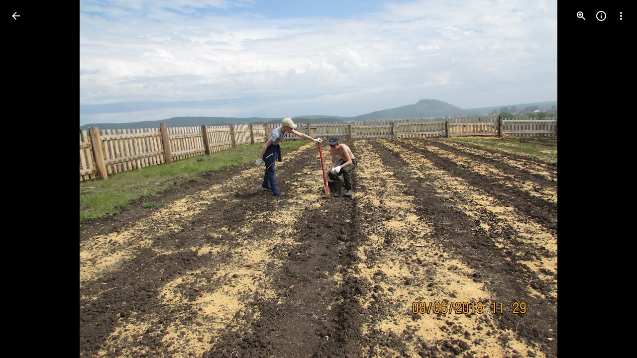

--- FILE ---
content_type: text/javascript; charset=UTF-8
request_url: https://photos.google.com/_/scs/social-static/_/js/k=boq.PhotosUi.en_US.MVNfbDFxk-E.2019.O/ck=boq.PhotosUi.y-Au3PO3hcU.L.B1.O/am=AAAAiDWAGZjNJf5zAQBBxvcdF9A_nhbCDTQZXjB8sxE/d=1/exm=LEikZe,_b,_tp,byfTOb,lsjVmc/excm=_b,_tp,sharedphoto/ed=1/br=1/wt=2/ujg=1/rs=AGLTcCNmauiUyfkTFEWFbjD_6wmZPtgDAg/ee=EVNhjf:pw70Gc;EmZ2Bf:zr1jrb;F2qVr:YClzRc;JsbNhc:Xd8iUd;K5nYTd:ZDZcre;LBgRLc:SdcwHb;Me32dd:MEeYgc;MvK0qf:ACRZh;NJ1rfe:qTnoBf;NPKaK:SdcwHb;NSEoX:lazG7b;O8Cmgf:XOYapd;Pjplud:EEDORb;QGR0gd:Mlhmy;SNUn3:ZwDk9d;ScI3Yc:e7Hzgb;Uvc8o:VDovNc;YIZmRd:A1yn5d;Zk62nb:E1UXVb;a56pNe:JEfCwb;cEt90b:ws9Tlc;dIoSBb:SpsfSb;dowIGb:ebZ3mb;eBAeSb:zbML3c;gty1Xc:suMGRe;iFQyKf:QIhFr;lOO0Vd:OTA3Ae;oGtAuc:sOXFj;pXdRYb:p0FwGc;qQEoOc:KUM7Z;qafBPd:yDVVkb;qddgKe:xQtZb;wR5FRb:rgKQFc;xqZiqf:wmnU7d;yxTchf:KUM7Z;zxnPse:GkRiKb/dti=1/m=n73qwf,mI3LFb,ws9Tlc,O6y8ed,IZT63,L1AAkb,m9oV,UUJqVe,e5qFLc,qTnoBf,KUM7Z,O1Gjze,xUdipf,ZDZcre,OTA3Ae,ZwDk9d,aW3pY,RyvaUb,mzzZzc,rCcCxc,mSX26d,Lcfkne,l5KCsc,B7iQrb,YYmHzb,ebZ3mb,Z15FGf,suMGRe,j85GYd,xKVq6d,WO9ee,p3hmRc,Wp0seb,lazG7b,hdW3jf,XqvODd,PrPYRd,MpJwZc,pw70Gc,rgKQFc,NwH0H,V3dDOb,pNBFbe,XVMNvd,nbAYS,IXJ14b,Kl6Zic,gJzDyc,xQtZb,lwddkf,E2VjNc,gychg,w9hDv,RMhBfe,EAvPLb,Ihy5De,ig9vTc,mdR7q,SdcwHb,p9Imqf,IoAGb,QIhFr,lfpdyf,EFQ78c,ag510,Ulmmrd,A7fCU,lXKNFb,iH3IVc,MI6k7c,kjKdXe,JNoxi,zeQjRb,p0FwGc,hKSk3e,BVgquf,hc6Ubd,LuJzrb,SpsfSb,zbML3c,zr1jrb,UBtLbd,Uas9Hd,pjICDe?wli=PhotosUi.vUzEii3Qq5w.createPhotosEditorPrimaryModuleNoSimd.O%3A%3BPhotosUi.6LEKmzsX-Vs.createPhotosEditorPrimaryModuleSimd.O%3A%3BPhotosUi.VNqMy8g4zEw.skottieWasm.O%3A%3BPhotosUi.qRj-IyYdjYs.twixWasm.O%3A%3B
body_size: 233158
content:
"use strict";_F_installCss(".Y7XlFb{font-family:Google Sans,Roboto,Arial,sans-serif;line-height:1.75rem;font-size:1.375rem;letter-spacing:0em;font-weight:400;padding:24px 24px 0}.jOND4d{border-width:0;box-shadow:0 1px 3px 0 color-mix(in srgb,var(--gm3-sys-color-shadow,#000) 30%,transparent),0 4px 8px 3px color-mix(in srgb,var(--gm3-sys-color-shadow,#000) 15%,transparent);background-color:var(--gm3-sys-color-surface,#fff);border-radius:3px;box-sizing:border-box;position:absolute;right:17px;top:76px;width:400px;z-index:475}@media (max-width:434px){.jOND4d{left:17px;width:auto}}.qEGxCd{font-family:Google Sans Text,Google Sans,Roboto,Arial,sans-serif;line-height:1.5rem;font-size:1rem;letter-spacing:0em;font-weight:400;color:var(--gm3-sys-color-on-surface-variant,#444746);padding:11px 24px 0}.mroSvf{padding:24px 32px 16px;text-align:right}.MYAfDb{background-color:var(--gm3-sys-color-primary,#0b57d0);min-width:64px}@media not ((max-width:600px) or (max-height:400px)){.jaLLke{--XFrvOb:unset;--rimZob:600px;--Tlqqfc:600px;--pjsEwc:600px;--RSexXb:unset}}.SwbrM{display:flex;flex-direction:column;height:100%;text-align:center}.oaYk1d{align-items:center;display:flex;flex-direction:column;justify-content:center;width:100%}.AEys3{background-image:var(--pgc-asset-pfc-opt-in);background-repeat:no-repeat;height:224px;width:224px}.YdNg2{font-family:Google Sans,Roboto,Arial,sans-serif;line-height:1.75rem;font-size:1.375rem;letter-spacing:0em;font-weight:400;color:var(--gm3-sys-color-on-background,#1f1f1f);max-width:332px;padding:8px 0}.btKbVe{font-family:Google Sans Text,Google Sans,Roboto,Arial,sans-serif;line-height:1.25rem;font-size:0.875rem;letter-spacing:0em;font-weight:400;color:var(--gm3-sys-color-on-surface-variant,#444746);max-width:332px;padding:8px 0}.zFC7pb{color:var(--gm3-sys-color-on-surface-variant,#444746);text-decoration:underline;white-space:nowrap}.nkJXsd{word-wrap:break-word}.Dn5eDf{flex-grow:1;margin-top:24px}.Dn5eDf.eLNT1d{visibility:hidden}.VfPpkd-Sx9Kwc .VfPpkd-P5QLlc{background-color:#fff;background-color:var(--mdc-theme-surface,#fff)}.VfPpkd-Sx9Kwc .VfPpkd-IE5DDf,.VfPpkd-Sx9Kwc .VfPpkd-P5QLlc-GGAcbc{background-color:rgba(0,0,0,.32)}.VfPpkd-Sx9Kwc .VfPpkd-k2Wrsb{color:rgba(0,0,0,.87)}.VfPpkd-Sx9Kwc .VfPpkd-cnG4Wd{color:rgba(0,0,0,.6)}.VfPpkd-Sx9Kwc .VfPpkd-zMU9ub{color:#000;color:var(--mdc-theme-on-surface,#000)}.VfPpkd-Sx9Kwc .VfPpkd-zMU9ub .VfPpkd-Bz112c-Jh9lGc::before,.VfPpkd-Sx9Kwc .VfPpkd-zMU9ub .VfPpkd-Bz112c-Jh9lGc::after{background-color:#000;background-color:var(--mdc-ripple-color,var(--mdc-theme-on-surface,#000))}.VfPpkd-Sx9Kwc .VfPpkd-zMU9ub:hover .VfPpkd-Bz112c-Jh9lGc::before,.VfPpkd-Sx9Kwc .VfPpkd-zMU9ub.VfPpkd-ksKsZd-XxIAqe-OWXEXe-ZmdkE .VfPpkd-Bz112c-Jh9lGc::before{opacity:.04;opacity:var(--mdc-ripple-hover-opacity,.04)}.VfPpkd-Sx9Kwc .VfPpkd-zMU9ub.VfPpkd-ksKsZd-mWPk3d-OWXEXe-AHe6Kc-XpnDCe .VfPpkd-Bz112c-Jh9lGc::before,.VfPpkd-Sx9Kwc .VfPpkd-zMU9ub:not(.VfPpkd-ksKsZd-mWPk3d):focus .VfPpkd-Bz112c-Jh9lGc::before{transition-duration:75ms;opacity:.12;opacity:var(--mdc-ripple-focus-opacity,.12)}.VfPpkd-Sx9Kwc .VfPpkd-zMU9ub:not(.VfPpkd-ksKsZd-mWPk3d) .VfPpkd-Bz112c-Jh9lGc::after{transition:opacity .15s linear}.VfPpkd-Sx9Kwc .VfPpkd-zMU9ub:not(.VfPpkd-ksKsZd-mWPk3d):active .VfPpkd-Bz112c-Jh9lGc::after{transition-duration:75ms;opacity:.12;opacity:var(--mdc-ripple-press-opacity,.12)}.VfPpkd-Sx9Kwc .VfPpkd-zMU9ub.VfPpkd-ksKsZd-mWPk3d{--mdc-ripple-fg-opacity:var(--mdc-ripple-press-opacity,0.12)}.VfPpkd-Sx9Kwc.VfPpkd-Sx9Kwc-OWXEXe-s2gQvd .VfPpkd-k2Wrsb,.VfPpkd-Sx9Kwc.VfPpkd-Sx9Kwc-OWXEXe-s2gQvd .VfPpkd-T0kwCb,.VfPpkd-Sx9Kwc.VfPpkd-Sx9Kwc-OWXEXe-s2gQvd.VfPpkd-Sx9Kwc-XuHpsb-clz4Ic-yePe5c .VfPpkd-T0kwCb{border-color:rgba(0,0,0,.12)}.VfPpkd-Sx9Kwc.VfPpkd-Sx9Kwc-OWXEXe-s2gQvd .VfPpkd-k2Wrsb{border-bottom:1px solid rgba(0,0,0,.12);margin-bottom:0}.VfPpkd-Sx9Kwc.VfPpkd-Sx9Kwc-XuHpsb-clz4Ic-tJHJj.VfPpkd-Sx9Kwc-OWXEXe-n9oEIb .VfPpkd-oclYLd{box-shadow:0 3px 1px -2px rgba(0,0,0,.2),0 2px 2px 0 rgba(0,0,0,.14),0 1px 5px 0 rgba(0,0,0,.12)}.VfPpkd-Sx9Kwc .VfPpkd-P5QLlc{border-radius:4px;border-radius:var(--mdc-shape-medium,4px)}.VfPpkd-P5QLlc{box-shadow:0 11px 15px -7px rgba(0,0,0,.2),0 24px 38px 3px rgba(0,0,0,.14),0 9px 46px 8px rgba(0,0,0,.12)}.VfPpkd-k2Wrsb{-moz-osx-font-smoothing:grayscale;-webkit-font-smoothing:antialiased;font-family:Roboto,sans-serif;font-family:var(--mdc-typography-headline6-font-family,var(--mdc-typography-font-family,Roboto,sans-serif));font-size:1.25rem;font-size:var(--mdc-typography-headline6-font-size,1.25rem);line-height:2rem;line-height:var(--mdc-typography-headline6-line-height,2rem);font-weight:500;font-weight:var(--mdc-typography-headline6-font-weight,500);letter-spacing:.0125em;letter-spacing:var(--mdc-typography-headline6-letter-spacing,.0125em);text-decoration:inherit;-webkit-text-decoration:var(--mdc-typography-headline6-text-decoration,inherit);text-decoration:var(--mdc-typography-headline6-text-decoration,inherit);text-transform:inherit;text-transform:var(--mdc-typography-headline6-text-transform,inherit)}.VfPpkd-cnG4Wd{-moz-osx-font-smoothing:grayscale;-webkit-font-smoothing:antialiased;font-family:Roboto,sans-serif;font-family:var(--mdc-typography-body1-font-family,var(--mdc-typography-font-family,Roboto,sans-serif));font-size:1rem;font-size:var(--mdc-typography-body1-font-size,1rem);line-height:1.5rem;line-height:var(--mdc-typography-body1-line-height,1.5rem);font-weight:400;font-weight:var(--mdc-typography-body1-font-weight,400);letter-spacing:.03125em;letter-spacing:var(--mdc-typography-body1-letter-spacing,.03125em);text-decoration:inherit;-webkit-text-decoration:var(--mdc-typography-body1-text-decoration,inherit);text-decoration:var(--mdc-typography-body1-text-decoration,inherit);text-transform:inherit;text-transform:var(--mdc-typography-body1-text-transform,inherit)}.VfPpkd-Sx9Kwc,.VfPpkd-IE5DDf{position:fixed;top:0;left:0;align-items:center;justify-content:center;box-sizing:border-box;width:100%;height:100%}.VfPpkd-Sx9Kwc{display:none;z-index:7;z-index:var(--mdc-dialog-z-index,7)}.VfPpkd-Sx9Kwc .VfPpkd-cnG4Wd{padding:20px 24px 20px 24px}.VfPpkd-Sx9Kwc .VfPpkd-P5QLlc{min-width:280px}@media (max-width:592px){.VfPpkd-Sx9Kwc .VfPpkd-P5QLlc{max-width:calc(100vw - 32px)}}@media (min-width:592px){.VfPpkd-Sx9Kwc .VfPpkd-P5QLlc{max-width:560px}}@media (max-width:600px),(max-width:720px) and (max-height:400px),(min-width:720px) and (max-height:400px){.VfPpkd-Sx9Kwc.VfPpkd-Sx9Kwc-OWXEXe-n9oEIb .VfPpkd-P5QLlc{max-width:100vw}}.VfPpkd-Sx9Kwc .VfPpkd-P5QLlc{max-height:calc(100% - 32px)}.VfPpkd-Sx9Kwc.VfPpkd-Sx9Kwc-OWXEXe-n9oEIb .VfPpkd-P5QLlc{max-width:none}@media (max-width:960px){.VfPpkd-Sx9Kwc.VfPpkd-Sx9Kwc-OWXEXe-n9oEIb .VfPpkd-P5QLlc{max-height:560px;width:560px}.VfPpkd-Sx9Kwc.VfPpkd-Sx9Kwc-OWXEXe-n9oEIb .VfPpkd-P5QLlc .VfPpkd-zMU9ub-suEOdc-sM5MNb{position:relative;right:-12px}}@media (max-width:720px) and (max-width:672px){.VfPpkd-Sx9Kwc.VfPpkd-Sx9Kwc-OWXEXe-n9oEIb .VfPpkd-P5QLlc{width:calc(100vw - 112px)}}@media (max-width:720px) and (min-width:672px){.VfPpkd-Sx9Kwc.VfPpkd-Sx9Kwc-OWXEXe-n9oEIb .VfPpkd-P5QLlc{width:560px}}@media (max-width:720px) and (max-height:720px){.VfPpkd-Sx9Kwc.VfPpkd-Sx9Kwc-OWXEXe-n9oEIb .VfPpkd-P5QLlc{max-height:calc(100vh - 160px)}}@media (max-width:720px) and (min-height:720px){.VfPpkd-Sx9Kwc.VfPpkd-Sx9Kwc-OWXEXe-n9oEIb .VfPpkd-P5QLlc{max-height:560px}}@media (max-width:720px){.VfPpkd-Sx9Kwc.VfPpkd-Sx9Kwc-OWXEXe-n9oEIb .VfPpkd-P5QLlc .VfPpkd-zMU9ub-suEOdc-sM5MNb{position:relative;right:-12px}}@media (max-width:600px),(max-width:720px) and (max-height:400px),(min-width:720px) and (max-height:400px){.VfPpkd-Sx9Kwc.VfPpkd-Sx9Kwc-OWXEXe-n9oEIb .VfPpkd-P5QLlc{height:100%;max-height:100vh;max-width:100vw;width:100vw;border-radius:0}.VfPpkd-Sx9Kwc.VfPpkd-Sx9Kwc-OWXEXe-n9oEIb .VfPpkd-P5QLlc .VfPpkd-zMU9ub-suEOdc-sM5MNb{position:relative;order:-1;left:-12px}.VfPpkd-Sx9Kwc.VfPpkd-Sx9Kwc-OWXEXe-n9oEIb .VfPpkd-P5QLlc .VfPpkd-oclYLd{padding:0 16px 9px;justify-content:flex-start}.VfPpkd-Sx9Kwc.VfPpkd-Sx9Kwc-OWXEXe-n9oEIb .VfPpkd-P5QLlc .VfPpkd-k2Wrsb{margin-left:-8px}}@media (min-width:960px){.VfPpkd-Sx9Kwc.VfPpkd-Sx9Kwc-OWXEXe-n9oEIb .VfPpkd-P5QLlc{width:calc(100vw - 400px)}.VfPpkd-Sx9Kwc.VfPpkd-Sx9Kwc-OWXEXe-n9oEIb .VfPpkd-P5QLlc .VfPpkd-zMU9ub-suEOdc-sM5MNb{position:relative;right:-12px}}.VfPpkd-Sx9Kwc.VfPpkd-IE5DDf-OWXEXe-L6cTce .VfPpkd-IE5DDf{opacity:0}.VfPpkd-IE5DDf{opacity:0;z-index:-1}.VfPpkd-wzTsW{display:flex;flex-direction:row;align-items:center;justify-content:space-around;box-sizing:border-box;height:100%;opacity:0;pointer-events:none}.VfPpkd-P5QLlc{position:relative;display:flex;flex-direction:column;flex-grow:0;flex-shrink:0;box-sizing:border-box;max-width:100%;max-height:100%;pointer-events:auto;overflow-y:auto;outline:0;transform:scale(.8)}.VfPpkd-P5QLlc .VfPpkd-BFbNVe-bF1uUb{width:100%;height:100%;top:0;left:0}[dir=rtl] .VfPpkd-P5QLlc,.VfPpkd-P5QLlc[dir=rtl]{text-align:right}@media (-ms-high-contrast:active),screen and (forced-colors:active){.VfPpkd-P5QLlc{outline:2px solid windowText}}.VfPpkd-P5QLlc::before{position:absolute;box-sizing:border-box;width:100%;height:100%;top:0;left:0;border:2px solid transparent;border-radius:inherit;content:\"\";pointer-events:none}@media screen and (forced-colors:active){.VfPpkd-P5QLlc::before{border-color:CanvasText}}@media screen and (-ms-high-contrast:active),screen and (-ms-high-contrast:none){.VfPpkd-P5QLlc::before{content:none}}.VfPpkd-k2Wrsb{display:block;margin-top:0;position:relative;flex-shrink:0;box-sizing:border-box;margin:0 0 1px;padding:0 24px 9px}.VfPpkd-k2Wrsb::before{display:inline-block;width:0;height:40px;content:\"\";vertical-align:0}[dir=rtl] .VfPpkd-k2Wrsb,.VfPpkd-k2Wrsb[dir=rtl]{text-align:right}.VfPpkd-Sx9Kwc-OWXEXe-s2gQvd .VfPpkd-k2Wrsb{margin-bottom:1px;padding-bottom:15px}.VfPpkd-Sx9Kwc-OWXEXe-n9oEIb .VfPpkd-oclYLd{align-items:baseline;border-bottom:1px solid transparent;display:inline-flex;justify-content:space-between;padding:0 24px 9px;z-index:1}@media screen and (forced-colors:active){.VfPpkd-Sx9Kwc-OWXEXe-n9oEIb .VfPpkd-oclYLd{border-bottom-color:CanvasText}}.VfPpkd-Sx9Kwc-OWXEXe-n9oEIb .VfPpkd-oclYLd .VfPpkd-zMU9ub-suEOdc-sM5MNb{position:relative;right:-12px}.VfPpkd-Sx9Kwc-OWXEXe-n9oEIb .VfPpkd-k2Wrsb{margin-bottom:0;padding:0;border-bottom:0}.VfPpkd-Sx9Kwc-OWXEXe-n9oEIb.VfPpkd-Sx9Kwc-OWXEXe-s2gQvd .VfPpkd-k2Wrsb{border-bottom:0;margin-bottom:0}.VfPpkd-Sx9Kwc-OWXEXe-n9oEIb .VfPpkd-zMU9ub-suEOdc-sM5MNb{top:5px}.VfPpkd-Sx9Kwc-OWXEXe-n9oEIb.VfPpkd-Sx9Kwc-OWXEXe-s2gQvd .VfPpkd-T0kwCb{border-top:1px solid transparent}@media screen and (forced-colors:active){.VfPpkd-Sx9Kwc-OWXEXe-n9oEIb.VfPpkd-Sx9Kwc-OWXEXe-s2gQvd .VfPpkd-T0kwCb{border-top-color:CanvasText}}.VfPpkd-Sx9Kwc-OWXEXe-n9oEIb-OWXEXe-diJVc .VfPpkd-zMU9ub-suEOdc-sM5MNb{margin-top:4px}.VfPpkd-Sx9Kwc-OWXEXe-n9oEIb-OWXEXe-diJVc.VfPpkd-Sx9Kwc-OWXEXe-s2gQvd .VfPpkd-zMU9ub-suEOdc-sM5MNb{margin-top:0}.VfPpkd-cnG4Wd{flex-grow:1;box-sizing:border-box;margin:0;overflow:auto}.VfPpkd-cnG4Wd>:first-child{margin-top:0}.VfPpkd-cnG4Wd>:last-child{margin-bottom:0}.VfPpkd-k2Wrsb+.VfPpkd-cnG4Wd,.VfPpkd-oclYLd+.VfPpkd-cnG4Wd{padding-top:0}.VfPpkd-Sx9Kwc-OWXEXe-s2gQvd .VfPpkd-k2Wrsb+.VfPpkd-cnG4Wd{padding-top:8px;padding-bottom:8px}.VfPpkd-cnG4Wd .VfPpkd-StrnGf-rymPhb:first-child:last-child{padding:6px 0 0}.VfPpkd-Sx9Kwc-OWXEXe-s2gQvd .VfPpkd-cnG4Wd .VfPpkd-StrnGf-rymPhb:first-child:last-child{padding:0}.VfPpkd-T0kwCb{display:flex;position:relative;flex-shrink:0;flex-wrap:wrap;align-items:center;justify-content:flex-end;box-sizing:border-box;min-height:52px;margin:0;padding:8px;border-top:1px solid transparent}@media screen and (forced-colors:active){.VfPpkd-T0kwCb{border-top-color:CanvasText}}.VfPpkd-Sx9Kwc-OWXEXe-eu7FSc .VfPpkd-T0kwCb{flex-direction:column;align-items:flex-end}.VfPpkd-M1klYe{margin-left:8px;margin-right:0;max-width:100%;text-align:right}[dir=rtl] .VfPpkd-M1klYe,.VfPpkd-M1klYe[dir=rtl]{margin-left:0;margin-right:8px}.VfPpkd-M1klYe:first-child{margin-left:0;margin-right:0}[dir=rtl] .VfPpkd-M1klYe:first-child,.VfPpkd-M1klYe:first-child[dir=rtl]{margin-left:0;margin-right:0}[dir=rtl] .VfPpkd-M1klYe,.VfPpkd-M1klYe[dir=rtl]{text-align:left}.VfPpkd-Sx9Kwc-OWXEXe-eu7FSc .VfPpkd-M1klYe:not(:first-child){margin-top:12px}.VfPpkd-Sx9Kwc-OWXEXe-FNFY6c,.VfPpkd-Sx9Kwc-OWXEXe-uGFO6d,.VfPpkd-Sx9Kwc-OWXEXe-FnSee{display:flex}.VfPpkd-Sx9Kwc-OWXEXe-uGFO6d .VfPpkd-IE5DDf{transition:opacity .15s linear}.VfPpkd-Sx9Kwc-OWXEXe-uGFO6d .VfPpkd-wzTsW{transition:opacity 75ms linear,transform .15s 0ms cubic-bezier(0,0,.2,1)}.VfPpkd-Sx9Kwc-OWXEXe-FnSee .VfPpkd-IE5DDf,.VfPpkd-Sx9Kwc-OWXEXe-FnSee .VfPpkd-wzTsW{transition:opacity 75ms linear}.VfPpkd-Sx9Kwc-OWXEXe-FnSee .VfPpkd-wzTsW,.VfPpkd-Sx9Kwc-OWXEXe-FnSee .VfPpkd-P5QLlc{transform:none}.VfPpkd-Sx9Kwc-OWXEXe-RTQbk .VfPpkd-IE5DDf{transition:none;opacity:1}.VfPpkd-Sx9Kwc-OWXEXe-FNFY6c .VfPpkd-IE5DDf,.VfPpkd-Sx9Kwc-OWXEXe-FNFY6c .VfPpkd-wzTsW{opacity:1}.VfPpkd-Sx9Kwc-OWXEXe-FNFY6c .VfPpkd-P5QLlc{transform:none}.VfPpkd-Sx9Kwc-OWXEXe-FNFY6c.VfPpkd-P5QLlc-GGAcbc-OWXEXe-TSZdd .VfPpkd-P5QLlc-GGAcbc{opacity:1}.VfPpkd-Sx9Kwc-OWXEXe-FNFY6c.VfPpkd-P5QLlc-GGAcbc-OWXEXe-wJB69c .VfPpkd-P5QLlc-GGAcbc{transition:opacity 75ms linear}.VfPpkd-Sx9Kwc-OWXEXe-FNFY6c.VfPpkd-P5QLlc-GGAcbc-OWXEXe-eo9XGd .VfPpkd-P5QLlc-GGAcbc{transition:opacity .15s linear}.VfPpkd-P5QLlc-GGAcbc{display:none;opacity:0;position:absolute;width:100%;height:100%;z-index:1}.VfPpkd-P5QLlc-GGAcbc-OWXEXe-TSZdd .VfPpkd-P5QLlc-GGAcbc,.VfPpkd-P5QLlc-GGAcbc-OWXEXe-eo9XGd .VfPpkd-P5QLlc-GGAcbc,.VfPpkd-P5QLlc-GGAcbc-OWXEXe-wJB69c .VfPpkd-P5QLlc-GGAcbc{display:block}.VfPpkd-Sx9Kwc-XuHpsb-pGuBYc{overflow:hidden}.VfPpkd-Sx9Kwc-OWXEXe-di8rgd-bN97Pc-QFlW2 .VfPpkd-cnG4Wd{padding:0}.VfPpkd-Sx9Kwc-OWXEXe-vOE8Lb .VfPpkd-wzTsW .VfPpkd-zMU9ub-suEOdc-sM5MNb{right:12px;top:9px;position:absolute;z-index:1}.VfPpkd-IE5DDf-OWXEXe-uIDLbb{pointer-events:none}.VfPpkd-IE5DDf-OWXEXe-uIDLbb .VfPpkd-IE5DDf,.VfPpkd-IE5DDf-OWXEXe-uIDLbb .VfPpkd-P5QLlc-GGAcbc{display:none}.pB7Poe{--upgradeable-gm3-switch-selected-icon-color:var(--gm3-switch-selected-icon-color,var(--gm3-sys-color-on-primary-container,#041e49))}.eBlXUe-H9tDt{display:inline-flex;outline:none;vertical-align:top;-webkit-tap-highlight-color:transparent}.eBlXUe-scr2fc{align-items:center;background:none;border:none;cursor:pointer;display:inline-flex;flex-shrink:0;margin:0;outline:none;padding:0;position:relative;width:var(--gm3-switch-track-width,52px);height:var(--gm3-switch-track-height,32px);border-start-start-radius:var(--gm3-switch-track-shape-start-start,9999px);border-start-end-radius:var(--gm3-switch-track-shape-start-end,9999px);border-end-end-radius:var(--gm3-switch-track-shape-end-end,9999px);border-end-start-radius:var(--gm3-switch-track-shape-end-start,9999px);--jF0a9c:var(--gm3-switch-focus-indicator-color,var(--gm3-sys-color-secondary,#00639b));--hK0TOb:var(--gm3-switch-focus-indicator-offset,2px);--SGGi:var(--gm3-switch-focus-indicator-thickness,3px);--vTiv8c:var(--gm3-switch-track-shape-start-start,9999px);--UtHrue:var(--gm3-switch-track-shape-start-start,9999px);--uHecC:var(--gm3-switch-track-shape-start-start,9999px);--C8LWjb:var(--gm3-switch-track-shape-start-start,9999px)}.eBlXUe-scr2fc:focus-visible{--H6apye:block}.eBlXUe-hywKDc{position:absolute;block-size:var(--gm3-switch-touch-target-height,48px);inline-size:var(--gm3-switch-touch-target-width,52px)}.eBlXUe-scr2fc:disabled{cursor:default;pointer-events:none}.eBlXUe-scr2fc:disabled .eBlXUe-Qsb3yd{display:none}.eBlXUe-scr2fc:disabled .eBlXUe-l6JLsf{background-color:transparent;border-color:transparent}.eBlXUe-scr2fc:disabled .eBlXUe-l6JLsf::before{background-clip:content-box}.eBlXUe-scr2fc-OWXEXe-gk6SMd:disabled .eBlXUe-l6JLsf{background-clip:border-box}.eBlXUe-DGicLb{display:none}.eBlXUe-l6JLsf{position:relative;width:100%;height:100%;box-sizing:border-box;border-radius:inherit;display:flex;justify-content:center;align-items:center}.eBlXUe-scr2fc-OWXEXe-gk6SMd .eBlXUe-l6JLsf{background-color:var(--gm3-switch-selected-track-color,var(--gm3-sys-color-primary,#0b57d0));outline-color:transparent}@media (forced-colors:active){.eBlXUe-scr2fc-OWXEXe-gk6SMd .eBlXUe-l6JLsf{background-color:ButtonText}}.eBlXUe-l6JLsf::before{content:\"\";display:flex;position:absolute;height:100%;width:100%;border-radius:inherit;box-sizing:border-box;border-style:solid;transition-property:opacity;transition-duration:75ms;border-width:var(--gm3-switch-track-outline-width,2px);background-color:var(--gm3-switch-unselected-track-color,var(--gm3-sys-color-surface-container-highest,#dde3ea));border-color:var(--gm3-switch-unselected-track-outline-color,var(--gm3-sys-color-outline,#747775))}.eBlXUe-scr2fc-OWXEXe-gk6SMd .eBlXUe-l6JLsf::before{opacity:0}.eBlXUe-scr2fc-OWXEXe-gk6SMd:hover .eBlXUe-l6JLsf{background-color:var(--gm3-switch-selected-hover-track-color,var(--gm3-sys-color-primary,#0b57d0))}@media (forced-colors:active){.eBlXUe-scr2fc-OWXEXe-gk6SMd:hover .eBlXUe-l6JLsf{background-color:ButtonText}}.eBlXUe-scr2fc-OWXEXe-gk6SMd:focus-visible .eBlXUe-l6JLsf{background-color:var(--gm3-switch-selected-focus-track-color,var(--gm3-sys-color-primary,#0b57d0))}@media (forced-colors:active){.eBlXUe-scr2fc-OWXEXe-gk6SMd:focus-visible .eBlXUe-l6JLsf{background-color:ButtonText}}.eBlXUe-scr2fc-OWXEXe-gk6SMd:active .eBlXUe-l6JLsf{background-color:var(--gm3-switch-selected-pressed-track-color,var(--gm3-sys-color-primary,#0b57d0))}@media (forced-colors:active){.eBlXUe-scr2fc-OWXEXe-gk6SMd:active .eBlXUe-l6JLsf{background-color:ButtonText}}.eBlXUe-scr2fc-OWXEXe-gk6SMd:disabled .eBlXUe-l6JLsf{background-color:var(--gm3-switch-disabled-selected-track-color,rgba(var(--gm3-sys-color-on-surface-rgb,31,31,31),.12))}@media (forced-colors:active){.eBlXUe-scr2fc-OWXEXe-gk6SMd:disabled .eBlXUe-l6JLsf{background-color:GrayText;opacity:1}}.eBlXUe-scr2fc-OWXEXe-uqeOfd:hover .eBlXUe-l6JLsf::before{background-color:var(--gm3-switch-unselected-hover-track-color,var(--gm3-sys-color-surface-container-highest,#dde3ea));border-color:var(--gm3-switch-unselected-hover-track-outline-color,var(--gm3-sys-color-outline,#747775))}.eBlXUe-scr2fc-OWXEXe-uqeOfd:focus-visible .eBlXUe-l6JLsf::before{background-color:var(--gm3-switch-unselected-focus-track-color,var(--gm3-sys-color-surface-container-highest,#dde3ea));border-color:var(--gm3-switch-unselected-focus-track-outline-color,var(--gm3-sys-color-outline,#747775))}.eBlXUe-scr2fc-OWXEXe-uqeOfd:active .eBlXUe-l6JLsf::before{background-color:var(--gm3-switch-unselected-pressed-track-color,var(--gm3-sys-color-surface-container-highest,#dde3ea));border-color:var(--gm3-switch-unselected-pressed-track-outline-color,var(--gm3-sys-color-outline,#747775))}.eBlXUe-scr2fc-OWXEXe-uqeOfd:disabled .eBlXUe-l6JLsf::before{background-color:var(--gm3-switch-disabled-unselected-track-color,rgba(var(--gm3-sys-color-surface-container-highest-rgb,221,227,234),.12));border-color:var(--gm3-switch-disabled-unselected-track-outline-color,rgba(var(--gm3-sys-color-on-surface-rgb,31,31,31),.12))}.eBlXUe-uMhiad-haAclf{position:relative;transition:margin 75ms cubic-bezier(.4,0,.2,1)}.eBlXUe-scr2fc-OWXEXe-gk6SMd .eBlXUe-uMhiad-haAclf{-webkit-margin-start:calc(var(--gm3-switch-track-width, 52px) - var(--gm3-switch-track-height, 32px));margin-inline-start:calc(var(--gm3-switch-track-width, 52px) - var(--gm3-switch-track-height, 32px))}.eBlXUe-scr2fc-OWXEXe-uqeOfd .eBlXUe-uMhiad-haAclf{-webkit-margin-end:calc(var(--gm3-switch-track-width, 52px) - var(--gm3-switch-track-height, 32px));margin-inline-end:calc(var(--gm3-switch-track-width, 52px) - var(--gm3-switch-track-height, 32px))}.eBlXUe-uMhiad{border-start-start-radius:var(--gm3-switch-handle-shape-start-start,9999px);border-start-end-radius:var(--gm3-switch-handle-shape-start-end,9999px);border-end-end-radius:var(--gm3-switch-handle-shape-end-end,9999px);border-end-start-radius:var(--gm3-switch-handle-shape-end-start,9999px);background-color:var(--gm3-switch-selected-handle-color,var(--gm3-sys-color-on-primary,#fff));position:relative;transition:width 75ms cubic-bezier(.4,0,.2,1),height 75ms cubic-bezier(.4,0,.2,1)}.eBlXUe-uMhiad::before{content:\"\";display:flex;position:absolute;height:100%;width:100%;border-radius:inherit;box-sizing:border-box;transition-property:opacity;transition-duration:75ms;background-color:var(--gm3-switch-unselected-handle-color,var(--gm3-sys-color-outline,#747775))}@media (forced-colors:active){.eBlXUe-uMhiad::before{background-color:ButtonText}}.eBlXUe-scr2fc-OWXEXe-gk6SMd .eBlXUe-uMhiad::before{opacity:0}.eBlXUe-scr2fc-OWXEXe-uqeOfd .eBlXUe-uMhiad{height:var(--gm3-switch-unselected-handle-height,16px);width:var(--gm3-switch-unselected-handle-width,16px)}.eBlXUe-scr2fc-OWXEXe-gk6SMd .eBlXUe-uMhiad{height:var(--gm3-switch-selected-handle-height,24px);width:var(--gm3-switch-selected-handle-width,24px)}.eBlXUe-scr2fc-OWXEXe-uqeOfd .eBlXUe-uMhiad-OWXEXe-zfdrlf{height:var(--gm3-switch-with-icon-handle-height,24px);width:var(--gm3-switch-with-icon-handle-width,24px)}.eBlXUe-scr2fc-OWXEXe-gk6SMd:enabled:active .eBlXUe-uMhiad,.eBlXUe-scr2fc-OWXEXe-uqeOfd:enabled:active .eBlXUe-uMhiad{height:var(--gm3-switch-pressed-handle-height,28px);width:var(--gm3-switch-pressed-handle-width,28px)}.eBlXUe-scr2fc-OWXEXe-gk6SMd:hover .eBlXUe-uMhiad{background-color:var(--gm3-switch-selected-hover-handle-color,var(--gm3-sys-color-primary-container,#d3e3fd))}.eBlXUe-scr2fc-OWXEXe-gk6SMd:focus-visible .eBlXUe-uMhiad{background-color:var(--gm3-switch-selected-focus-handle-color,var(--gm3-sys-color-primary-container,#d3e3fd))}.eBlXUe-scr2fc-OWXEXe-gk6SMd:active .eBlXUe-uMhiad{background-color:var(--gm3-switch-selected-pressed-handle-color,var(--gm3-sys-color-primary-container,#d3e3fd))}.eBlXUe-scr2fc-OWXEXe-gk6SMd:disabled .eBlXUe-uMhiad{background-color:var(--gm3-switch-disabled-selected-handle-color,var(--gm3-sys-color-surface,#fff))}.eBlXUe-scr2fc-OWXEXe-uqeOfd:disabled .eBlXUe-uMhiad{background-color:var(--gm3-switch-disabled-unselected-handle-color,rgba(var(--gm3-sys-color-on-surface-rgb,31,31,31),.38))}@media (forced-colors:active){.eBlXUe-scr2fc-OWXEXe-uqeOfd:disabled .eBlXUe-uMhiad{background-color:GrayText;opacity:1}}.eBlXUe-scr2fc-OWXEXe-uqeOfd:hover .eBlXUe-uMhiad::before{background-color:var(--gm3-switch-unselected-hover-handle-color,var(--gm3-sys-color-on-surface-variant,#444746))}@media (forced-colors:active){.eBlXUe-scr2fc-OWXEXe-uqeOfd:hover .eBlXUe-uMhiad::before{background-color:ButtonText}}.eBlXUe-scr2fc-OWXEXe-uqeOfd:focus-visible .eBlXUe-uMhiad::before{background-color:var(--gm3-switch-unselected-focus-handle-color,var(--gm3-sys-color-on-surface-variant,#444746))}@media (forced-colors:active){.eBlXUe-scr2fc-OWXEXe-uqeOfd:focus-visible .eBlXUe-uMhiad::before{background-color:ButtonText}}.eBlXUe-scr2fc-OWXEXe-uqeOfd:active .eBlXUe-uMhiad::before{background-color:var(--gm3-switch-unselected-pressed-handle-color,var(--gm3-sys-color-on-surface-variant,#444746))}@media (forced-colors:active){.eBlXUe-scr2fc-OWXEXe-uqeOfd:active .eBlXUe-uMhiad::before{background-color:ButtonText}}.eBlXUe-scr2fc-OWXEXe-uqeOfd:disabled .eBlXUe-uMhiad::before{opacity:0}.eBlXUe-lw9akd{position:relative;height:100%;width:100%}.eBlXUe-pafCAf{position:absolute;inset:0;margin:auto;display:flex;transition-property:fill;transition-duration:75ms}.eBlXUe-pafCAf svg{width:100%;height:100%}.eBlXUe-pafCAf-OWXEXe-IT5dJd,.eBlXUe-pafCAf-OWXEXe-Xhs9z{forced-color-adjust:none;opacity:0}.eBlXUe-scr2fc-OWXEXe-gk6SMd .eBlXUe-pafCAf-OWXEXe-IT5dJd,.eBlXUe-scr2fc-OWXEXe-uqeOfd .eBlXUe-pafCAf-OWXEXe-Xhs9z{opacity:1}.eBlXUe-scr2fc-OWXEXe-gk6SMd .eBlXUe-pafCAf{width:var(--gm3-switch-selected-icon-size,16px);height:var(--gm3-switch-selected-icon-size,16px);fill:var(--upgradeable-gm3-switch-selected-icon-color,var(--gm3-switch-selected-icon-color,var(--gm3-sys-color-on-primary-container,#0842a0)));color:var(--upgradeable-gm3-switch-selected-icon-color,var(--gm3-switch-selected-icon-color,var(--gm3-sys-color-on-primary-container,#0842a0)))}@media (forced-colors:active){.eBlXUe-scr2fc-OWXEXe-gk6SMd .eBlXUe-pafCAf{fill:ButtonText;color:ButtonText}}.eBlXUe-scr2fc-OWXEXe-gk6SMd .eBlXUe-pafCAf i{font-size:var(--gm3-switch-selected-icon-size,16px)}.eBlXUe-scr2fc-OWXEXe-uqeOfd .eBlXUe-pafCAf{width:var(--gm3-switch-unselected-icon-size,16px);height:var(--gm3-switch-unselected-icon-size,16px);fill:var(--gm3-switch-unselected-icon-color,var(--gm3-sys-color-surface-container-highest,#dde3ea));color:var(--gm3-switch-unselected-icon-color,var(--gm3-sys-color-surface-container-highest,#dde3ea))}@media (forced-colors:active){.eBlXUe-scr2fc-OWXEXe-uqeOfd .eBlXUe-pafCAf{fill:Canvas;color:Canvas}}.eBlXUe-scr2fc-OWXEXe-uqeOfd .eBlXUe-pafCAf i{font-size:var(--gm3-switch-unselected-icon-size,16px)}.eBlXUe-scr2fc-OWXEXe-gk6SMd:disabled .eBlXUe-pafCAf{fill:var(--gm3-switch-disabled-selected-icon-color,rgba(var(--gm3-sys-color-on-surface-rgb,31,31,31),.38));color:var(--gm3-switch-disabled-selected-icon-color,rgba(var(--gm3-sys-color-on-surface-rgb,31,31,31),.38))}@media (forced-colors:active){.eBlXUe-scr2fc-OWXEXe-gk6SMd:disabled .eBlXUe-pafCAf{fill:GrayText;color:GrayText}}.eBlXUe-scr2fc-OWXEXe-uqeOfd:disabled .eBlXUe-pafCAf{fill:var(--gm3-switch-disabled-unselected-icon-color,rgba(var(--gm3-sys-color-surface-container-highest-rgb,221,227,234),.38));color:var(--gm3-switch-disabled-unselected-icon-color,rgba(var(--gm3-sys-color-surface-container-highest-rgb,221,227,234),.38))}@media (forced-colors:active){.eBlXUe-scr2fc-OWXEXe-uqeOfd:disabled .eBlXUe-pafCAf{fill:Canvas;color:Canvas}}.eBlXUe-Qsb3yd{left:50%;top:50%;transform:translate(-50%,-50%);height:var(--gm3-switch-state-layer-size,40px);width:var(--gm3-switch-state-layer-size,40px)}.eBlXUe-scr2fc-OWXEXe-gk6SMd{--sbadab:var(--gm3-switch-selected-hover-state-layer-color,var(--gm3-sys-color-primary,#0b57d0));--F1tVH:var(--gm3-switch-selected-pressed-state-layer-color,var(--gm3-sys-color-primary,#0b57d0));--hSHBee:var(--gm3-switch-selected-hover-state-layer-opacity,0.08);--kDWEsd:var(--gm3-switch-selected-pressed-state-layer-opacity,0.1);--QOcx9e:50%;--vRgHIb:50%;--xg9FB:50%;--Pk3PIb:50%}.eBlXUe-scr2fc-OWXEXe-uqeOfd{--sbadab:var(--gm3-switch-unselected-hover-state-layer-color,var(--gm3-sys-color-on-surface,#1f1f1f));--F1tVH:var(--gm3-switch-unselected-pressed-state-layer-color,var(--gm3-sys-color-on-surface,#1f1f1f));--hSHBee:var(--gm3-switch-unselected-hover-state-layer-opacity,0.08);--kDWEsd:var(--gm3-switch-unselected-pressed-state-layer-opacity,0.1);--QOcx9e:50%;--vRgHIb:50%;--xg9FB:50%;--Pk3PIb:50%}.OKFoxe{--gm3-switch-disabled-selected-handle-color:var(--gm3-sys-color-surface,#fff);--gm3-switch-disabled-selected-icon-color:color-mix(in srgb,var(--gm3-sys-color-on-surface,#1f1f1f) 38%,transparent);--gm3-switch-disabled-selected-track-color:color-mix(in srgb,var(--gm3-sys-color-on-surface,#1f1f1f) 12%,transparent);--gm3-switch-disabled-unselected-handle-color:color-mix(in srgb,var(--gm3-sys-color-on-surface,#1f1f1f) 38%,transparent);--gm3-switch-disabled-unselected-icon-color:color-mix(in srgb,var(--gm3-sys-color-surface-variant,#e1e3e1) 38%,transparent);--gm3-switch-disabled-unselected-track-color:color-mix(in srgb,var(--gm3-sys-color-surface-variant,#e1e3e1) 12%,transparent);--gm3-switch-disabled-unselected-track-outline-color:color-mix(in srgb,var(--gm3-sys-color-on-surface,#1f1f1f) 12%,transparent);--gm3-switch-selected-focus-handle-color:var(--gm3-sys-color-primary-container,#d3e3fd);--gm3-switch-selected-focus-track-color:var(--gm3-sys-color-primary,#0b57d0);--gm3-switch-selected-handle-color:var(--gm3-sys-color-on-primary,#fff);--gm3-switch-selected-hover-handle-color:var(--gm3-sys-color-primary-container,#d3e3fd);--gm3-switch-selected-hover-state-layer-color:var(--gm3-sys-color-primary,#0b57d0);--gm3-switch-selected-hover-state-layer-opacity:0.08;--gm3-switch-selected-hover-track-color:var(--gm3-sys-color-primary,#0b57d0);--gm3-switch-selected-icon-color:var(--gm3-sys-color-on-primary-container,#041e49);--gm3-switch-selected-pressed-handle-color:var(--gm3-sys-color-primary-container,#d3e3fd);--gm3-switch-selected-pressed-state-layer-color:var(--gm3-sys-color-primary,#0b57d0);--gm3-switch-selected-pressed-state-layer-opacity:0.12;--gm3-switch-selected-pressed-track-color:var(--gm3-sys-color-primary,#0b57d0);--gm3-switch-selected-track-color:var(--gm3-sys-color-primary,#0b57d0);--gm3-switch-unselected-focus-handle-color:var(--gm3-sys-color-on-surface-variant,#444746);--gm3-switch-unselected-focus-track-color:var(--gm3-sys-color-surface-variant,#e1e3e1);--gm3-switch-unselected-focus-track-outline-color:var(--gm3-sys-color-outline,#747775);--gm3-switch-unselected-handle-color:var(--gm3-sys-color-outline,#747775);--gm3-switch-unselected-hover-handle-color:var(--gm3-sys-color-on-surface-variant,#444746);--gm3-switch-unselected-hover-state-layer-color:var(--gm3-sys-color-on-surface,#1f1f1f);--gm3-switch-unselected-hover-state-layer-opacity:0.08;--gm3-switch-unselected-hover-track-color:var(--gm3-sys-color-surface-variant,#e1e3e1);--gm3-switch-unselected-hover-track-outline-color:var(--gm3-sys-color-outline,#747775);--gm3-switch-unselected-icon-color:var(--gm3-sys-color-surface-variant,#e1e3e1);--gm3-switch-unselected-pressed-handle-color:var(--gm3-sys-color-on-surface-variant,#444746);--gm3-switch-unselected-pressed-state-layer-color:var(--gm3-sys-color-on-surface,#1f1f1f);--gm3-switch-unselected-pressed-state-layer-opacity:0.12;--gm3-switch-unselected-pressed-track-color:var(--gm3-sys-color-surface-variant,#e1e3e1);--gm3-switch-unselected-pressed-track-outline-color:var(--gm3-sys-color-outline,#747775);--gm3-switch-unselected-track-color:var(--gm3-sys-color-surface-variant,#e1e3e1);--gm3-switch-unselected-track-outline-color:var(--gm3-sys-color-outline,#747775)}@media not ((max-width:600px) or (max-height:400px)){.Gx8bNc{--XFrvOb:unset;--Tlqqfc:600px;--WhNlI:600px;--pjsEwc:600px;--RSexXb:unset;--rjnno:8px}}.zUErAf{height:100%}.J5CYnd{align-items:center;box-sizing:border-box;display:flex;flex-direction:column;height:100%;min-height:520px;padding:40px 24px;text-align:center;width:100%;justify-content:center}.Tr5Y5c{background-image:url(https://www.gstatic.com/social/photosui/images/logo_photos_color_48dp.svg);background-repeat:no-repeat;background-size:cover;height:144px;width:144px}.eiyjsc{margin-top:14px}.J5CYnd .EIug8e{color:var(--gm3-sys-color-on-surface,#1f1f1f);font-size:32px;margin:0 3px}.J5CYnd .UDKXKd{background-size:cover;height:36px;margin:0 3px;opacity:.7;position:relative;top:2px;width:112px}.GIYFWc{color:var(--gm3-sys-color-on-background,#1f1f1f);margin-top:22px;text-align:center;font-family:Google Sans,Roboto,Arial,sans-serif;line-height:1.75rem;font-size:1.375rem;letter-spacing:0em;font-weight:400}.LrbZRd{background-color:var(--gm3-sys-color-primary,#0b57d0);margin-top:48px}.J5CYnd .snByac{margin:8px 16px}.KS83nd{color:var(--gm3-sys-color-on-surface,#1f1f1f);margin-top:52px;text-align:center;font-family:Google Sans Text,Google Sans,Roboto,Arial,sans-serif;line-height:1.25rem;font-size:0.875rem;letter-spacing:0em;font-weight:400}.KS83nd:nth-child(2){margin-top:12px}.NvtY7{max-width:400px}.ybGUHe{color:inherit;text-decoration:underline}@media (max-width:696px){.J5CYnd{padding:24px}}@media (max-width:360){.Tr5Y5c{height:103px;width:103px}.J5CYnd .EIug8e{font-size:22px;margin:0 2px}.J5CYnd .UDKXKd{margin:0 2px;height:23px;width:74px;top:1px}}.jGzJxb .J5CYnd{padding:24px}.jGzJxb .Tr5Y5c{width:150px;height:150px}.jGzJxb .eiyjsc{margin-top:3vh;font-size:48px;line-height:1.2em}.jGzJxb .J5CYnd .EIug8e{font-size:inherit;line-height:inherit;margin:0 .09em}.jGzJxb .J5CYnd .UDKXKd{height:1.15em;width:3.5em;top:.08em;margin:0 .09em}.yShqNd{background-color:var(--gm3-sys-color-surface,#fff);color:var(--gm3-sys-color-on-surface-variant,#444746);margin-top:16px;max-width:280px;width:100%}.KTyODe{margin-top:48px;max-width:280px;width:100%}.GJqpsc{align-items:center;color:var(--gm3-sys-color-on-surface-variant,#444746);display:flex;margin-top:32px;font-family:Google Sans Text,Google Sans,Roboto,Arial,sans-serif;line-height:1.25rem;font-size:0.875rem;letter-spacing:0em;font-weight:400}.GJqpsc .mGkqfe{margin:4px 0 0 24px}@media (max-width:480){.jGzJxb .eiyjsc{font-size:9.3vw}}.QcpS9c{cursor:pointer;display:inline-block;height:24px;outline:none;position:relative;-webkit-tap-highlight-color:transparent;user-select:none;width:24px}.QcpS9c>.orgUxc{fill-opacity:.54;position:absolute}.QcpS9c>.eoYPIb{display:none;fill:var(--gm3-sys-color-on-primary,#fff);position:absolute}.QcpS9c>.rqet2b{display:none;fill-opacity:.54;position:absolute}.QcpS9c>.kWbB0e{display:none;fill:none;overflow:visible;position:absolute;stroke:color-mix(in srgb,var(--gm3-sys-color-scrim,#000) 60%,transparent);stroke-opacity:.2;stroke-width:14px}.uOat3d .QcpS9c:focus>.kWbB0e{display:block}.rtIMgb{display:block;left:0;position:absolute;top:0}.rtIMgb.WjVZdb{background:var(--gm3-sys-color-surface-container-high,#e9eef6)}.rtIMgb.WjVZdb.N4EBib{background:var(--gm3-sys-color-inverse-on-surface,#f2f2f2)}.g4aRS{font-family:Google Sans,Roboto,Arial,sans-serif;line-height:1.75rem;font-size:1.375rem;letter-spacing:0em;font-weight:400;align-items:center;background:color-mix(in srgb,var(--gm3-sys-color-scrim,#000) 60%,transparent);color:var(--photos-color-on-scrim,#fff);display:flex;justify-content:center;position:absolute;text-align:center}.GzIbP{bottom:0;position:absolute;right:0;top:0}.P8pGvd,.bmpxFe{transition:transform .135s cubic-bezier(0,0,.2,1)}.Tee6gf{font-family:Google Sans Text,Google Sans,Roboto,Arial,sans-serif;line-height:1rem;font-size:0.75rem;letter-spacing:0.0083333333em;font-weight:400;display:none;position:absolute;left:0;bottom:0;color:var(--photos-color-on-scrim,#fff);padding:8px;transition:transform .135s cubic-bezier(0,0,.2,1)}.WjVZdb.rtIMgb.ZppGYb .Tee6gf{width:calc(100% - 74px)}.rtIMgb.ZppGYb .Tee6gf{text-overflow:ellipsis;white-space:nowrap;overflow:hidden;width:calc(100% - 42px)}.Blknbd .Tee6gf{display:block}.bmpxFe{position:absolute;right:0;bottom:0}.p137Zd{bottom:0;left:0;position:absolute;right:0;top:0;overflow:hidden;background:var(--gm3-sys-color-surface-container,#f0f4f9);transition:transform .135s cubic-bezier(0,0,.2,1)}.pS5HEf .p137Zd{background-color:var(--gm3-sys-color-primary-container,#d3e3fd)}.RY3tic{background-repeat:no-repeat;background-size:100% 100%;bottom:0;left:0;position:absolute;right:0;top:0;transition:transform .135s cubic-bezier(0,0,.2,1),opacity linear .15s}.hmrFhe .RY3tic{display:none}.dm1PI{transform:translateZ(0)}.eGiHwc{background-image:linear-gradient(to bottom,color-mix(in srgb,var(--gm3-sys-color-scrim,#000) 38%,transparent),transparent 56px,transparent);height:100%;opacity:0;position:absolute;transition:opacity .135s cubic-bezier(0,0,.2,1);width:100%}.KYCEmd{background-image:linear-gradient(to top,color-mix(in srgb,var(--gm3-sys-color-scrim,#000) 38%,transparent),transparent 56px,transparent);height:100%;opacity:0;position:absolute;transition:opacity .135s cubic-bezier(0,0,.2,1);width:100%}.Blknbd .KYCEmd{opacity:1}.nV0gYe .ckGgle{display:block}.ckGgle{display:none;opacity:0;position:absolute}.U7j2r,.W4f4Cd,.BXiHHf,.AwqvXb,.BpUiGf,.vBPfVe,.ktdIWe,.bPla4d,.ZlFhfc,.TCpDAe{opacity:1;position:absolute}.W4f4Cd,.BpUiGf,.vBPfVe,.ZlFhfc,.TCpDAe{transition:opacity linear .15s}.tY1BCf .W4f4Cd,.tY1BCf .BpUiGf,.tY1BCf .vBPfVe,.tY1BCf .ZlFhfc,.tY1BCf .TCpDAe{opacity:0}.ckGgle.QcpS9c{position:absolute}.ckGgle{box-sizing:border-box;color:var(--photos-color-on-scrim,#fff);cursor:pointer;fill:var(--photos-color-on-scrim,#fff);outline:none;padding:8px 24px 24px 8px}.hcdKNb{transition:fill-opacity .135s cubic-bezier(0,0,.2,1)}.hcdKNb{fill:var(--photos-color-on-scrim,#fff);fill-opacity:.6}.rtIMgb .ckGgle>.kWbB0e{stroke:var(--gm3-sys-color-primary,#0b57d0);stroke-opacity:.4}.ckGgle:hover .orgUxc,.SWuvnd.rtIMgb .orgUxc,.hcdKNb:hover{fill:var(--photos-color-on-scrim,#fff);fill-opacity:1;transition:fill-opacity .135s cubic-bezier(0,0,.2,1)}.U7j2r,.W4f4Cd,.BXiHHf,.AwqvXb,.vBPfVe,.cEFGTc,.BpUiGf,.ktdIWe,.bPla4d,.ZlFhfc,.TCpDAe{fill:var(--photos-color-on-scrim,#fff);right:8px;top:8px;pointer-events:none}.f8I6uc,.ouqubb{fill:var(--photos-color-on-scrim,#fff)}.cEFGTc{opacity:0;position:absolute;transition:opacity .135s cubic-bezier(0,0,.2,1)}.rtIMgb.ptjlYb .cEFGTc{transition:none}.cEFGTc .w9e2Mc{transform:scale(1);transform-origin:50%}.cEFGTc .m0ibmd{transform:scale(0);transform-origin:50%}.cEFGTc .CjQmJf{transform:rotate(-20deg)}.R1sU4e .cEFGTc{opacity:1}.vBPfVe{right:10px;top:10px}.rtIMgb:hover .ckGgle,.SWuvnd.rtIMgb .ckGgle,.nV0gYe:not(.WjVZdb):hover .eGiHwc{opacity:1}.qAh92e{background-color:color-mix(in srgb,var(--gm3-sys-color-on-surface,#1f1f1f) 38%,transparent)}.KhS5De,.gAFV7d{font-family:Google Sans Text,Google Sans,Roboto,Arial,sans-serif;line-height:1rem;font-size:0.75rem;letter-spacing:0.0083333333em;font-weight:500;color:var(--photos-color-on-scrim,#fff);position:absolute;right:36px;top:12px;pointer-events:none;transition:opacity .135s cubic-bezier(0,0,.2,1)}.rtIMgb.j4hdfc:hover .KhS5De,.R1sU4e.j4hdfc .KhS5De,.rtIMgb.j4hdfc:hover .gAFV7d,.R1sU4e.j4hdfc .gAFV7d,.R1sU4e .bPla4d{transition:opacity .135s cubic-bezier(0,0,.2,1);opacity:0}.R1sU4e .p137Zd{border-radius:8px;transition:transform .135s cubic-bezier(0,0,.2,1)}.R1sU4e .RY3tic{transition:transform .135s cubic-bezier(0,0,.2,1),opacity linear .15s}.rtIMgb .RY3tic::after{background-color:var(--gm3-sys-color-primary,#0b57d0);bottom:0;content:\"\";left:0;opacity:0;position:absolute;right:0;top:0;transition:opacity .135s cubic-bezier(0,0,.2,1)}.SWuvnd.rtIMgb .RY3tic::after{opacity:.3;transition:opacity .135s cubic-bezier(0,0,.2,1)}.W9Flyd{margin-bottom:4px;margin-right:8px;display:flex;flex-direction:column;align-items:flex-end;position:absolute;right:0;bottom:0;opacity:1;cursor:pointer}.lH9naf{font-family:Google Sans Text,Google Sans,Roboto,Arial,sans-serif;line-height:1rem;font-size:0.75rem;letter-spacing:0.0083333333em;font-weight:500;color:var(--gm3-sys-color-on-surface-variant,#444746);background-color:var(--gm3-sys-color-surface,#fff);padding:0 2px;min-width:15px;text-align:center;border-radius:3px 3px 0}.QIwV9{width:4px;height:8px;position:relative;overflow:hidden}.QIwV9::after{content:\"\";position:absolute;width:8px;height:8px;background:var(--photos-color-on-scrim,#fff);transform:rotate(45deg);bottom:6px}.R1sU4e .P8pGvd{transform:translate3d(-16px,16px,0)}.R1sU4e .bmpxFe{transform:translate3d(-16px,-16px,0)}.R1sU4e .Tee6gf{transform:translate3d(16px,-16px,0)}.R1sU4e .P8pGvd,.R1sU4e .bmpxFe{transition:transform .135s cubic-bezier(0,0,.2,1)}.R1sU4e .ckGgle{opacity:1}.rtIMgb .orgUxc{opacity:0;transition:all .135s cubic-bezier(0,0,.2,1);transition-property:opacity,fill-opacity}@media (hover:hover){.rtIMgb:hover .orgUxc{opacity:1;transition:all .135s cubic-bezier(0,0,.2,1);transition-property:opacity,fill-opacity}}.WjVZdb.rtIMgb .orgUxc{fill:var(--gm3-sys-color-primary,#0b57d0);fill-opacity:1;opacity:1}.WjVZdb.N4EBib.rtIMgb .orgUxc{fill:var(--gm3-sys-color-outline,#747775)}.WjVZdb.rtIMgb .eoYPIb{display:block}.WjVZdb .eGiHwc{opacity:0}.cdGRre .RmSd1b{display:block;outline-width:4px;top:-2px;right:-2px;bottom:-2px;left:-2px;height:auto;width:auto;position:absolute}.cdGRre.hmrFhe .RY3tic,.cdGRre.hmrFhe .RmSd1b{display:none}.R1sU4e.pltLxc .eGiHwc,.rtIMgb.e37Orb .eGiHwc,.rtIMgb.ZppGYb .KYCEmd{opacity:1}.hcdKNb{bottom:0;cursor:pointer;display:none;opacity:0;outline:none;padding:38px 8px 8px 38px;position:absolute;right:0}@media (hover:hover){.jGzJxb .rtIMgb:hover .ckGgle,.jGzJxb .rtIMgb:hover .eGiHwc{opacity:0}}.jGzJxb .SWuvnd.rtIMgb .ckGgle{opacity:0}.jGzJxb.lnJaGb .rtIMgb:hover .ckGgle,.jGzJxb.lnJaGb .SWuvnd.rtIMgb .ckGgle,.jGzJxb.lnJaGb .rtIMgb:hover .eGiHwc,.jGzJxb.lnJaGb .hcdKNb{opacity:1}.jGzJxb.lnJaGb .lk9sd{opacity:0}.RmSd1b{display:none;height:100%;outline:5px solid var(--gm3-sys-color-primary,#0b57d0);outline-offset:-5px;pointer-events:none;position:absolute;transition:all .135s cubic-bezier(0,0,.2,1);width:100%}.uOat3d .p137Zd:focus+.RmSd1b{display:block}.p137Zd:focus{outline:none}.uOat3d .ckGgle:focus{opacity:1}.uOat3d .ckGgle:focus,.uOat3d .hcdKNb:focus{fill:var(--photos-color-on-scrim,#fff);transition:fill .135s cubic-bezier(0,0,.2,1)}.uOat3d .ckGgle:focus .orgUxc{fill-opacity:1;opacity:1}.lk9sd{bottom:0;fill:var(--photos-color-on-scrim,#fff);outline:none;padding:8px;position:absolute;right:0}.OHeL3c{background-size:cover;height:100%;object-fit:fill;width:100%;transition:opacity linear .15s}.uY2qd.DMuDh{opacity:0;pointer-events:none;position:absolute;right:6px;top:6px;transition:opacity linear .15s}.uY2qd.eO2Zfd{opacity:1}.Hi8IGb{position:absolute;inset:0;overflow:hidden;clip:rect(0 0 0 0);white-space:nowrap;border-width:0}.I9QCXd{position:absolute;user-select:none;contain:layout}.I9QCXd .rtIMgb{contain:strict}.K0a18{align-items:center;display:flex;height:48px;left:0;line-height:48px;position:absolute;right:0;overflow:hidden}.ZEmz6b{font-family:Google Sans Text,Google Sans,Roboto,Arial,sans-serif;line-height:1.25rem;font-size:0.875rem;letter-spacing:0em;font-weight:500;color:var(--gm3-sys-color-on-surface,#1f1f1f);display:inline;flex:0 1 auto;left:0;overflow:hidden;margin:0;text-overflow:ellipsis;width:100%;white-space:nowrap}.R4HkWb{cursor:pointer;flex:0 0 0px;flex-basis:0px;opacity:0;outline:none;vertical-align:middle;transition:flex-basis .135s cubic-bezier(0,0,.2,1) .15s,opacity linear .15s}.R4HkWb .v1262d{margin-left:8px}.I9QCXd.fCu40c:hover .R4HkWb,.lnJaGb .fCu40c .R4HkWb{flex-basis:44px;opacity:1;transition:flex-basis .135s cubic-bezier(0,0,.2,1),opacity linear .15s .15s}.sqMJGc{right:-6px;top:6px;position:absolute;display:inline-block;line-height:36px}.mX3e4d{--gm3-icon-button-standard-disabled-icon-color:color-mix(in srgb,var(--gm3-sys-color-on-surface,#1f1f1f) 38%,transparent);--gm3-icon-button-standard-focus-indicator-color:var(--gm3-sys-color-secondary,#00639b);--gm3-icon-button-standard-selected-focus-icon-color:var(--gm3-sys-color-primary,#0b57d0);--gm3-icon-button-standard-selected-hover-icon-color:var(--gm3-sys-color-primary,#0b57d0);--gm3-icon-button-standard-selected-hover-state-layer-color:var(--gm3-sys-color-primary,#0b57d0);--gm3-icon-button-standard-selected-hover-state-layer-opacity:0.08;--gm3-icon-button-standard-selected-icon-color:var(--gm3-sys-color-primary,#0b57d0);--gm3-icon-button-standard-selected-pressed-icon-color:var(--gm3-sys-color-primary,#0b57d0);--gm3-icon-button-standard-selected-pressed-state-layer-color:var(--gm3-sys-color-primary,#0b57d0);--gm3-icon-button-standard-selected-pressed-state-layer-opacity:0.1;--gm3-icon-button-standard-unselected-focus-icon-color:var(--gm3-sys-color-on-surface-variant,#444746);--gm3-icon-button-standard-unselected-hover-icon-color:var(--gm3-sys-color-on-surface-variant,#444746);--gm3-icon-button-standard-unselected-hover-state-layer-color:var(--gm3-sys-color-on-surface-variant,#444746);--gm3-icon-button-standard-unselected-hover-state-layer-opacity:0.08;--gm3-icon-button-standard-unselected-icon-color:var(--gm3-sys-color-on-surface-variant,#444746);--gm3-icon-button-standard-unselected-pressed-icon-color:var(--gm3-sys-color-on-surface-variant,#444746);--gm3-icon-button-standard-unselected-pressed-state-layer-color:var(--gm3-sys-color-on-surface-variant,#444746);--gm3-icon-button-standard-unselected-pressed-state-layer-opacity:0.1;--gm3-icon-button-standard-icon-size:18px;fill:var(--gm3-sys-color-on-surface-variant,#444746);height:36px;padding:6px;width:36px}.sqMJGc .v1262d{height:18px;width:18px}.mX3e4d.qs41qe,.mX3e4d.u3bW4e,.mX3e4d.j7nIZb{-webkit-mask-image:none}.sqMJGc.eLNT1d{display:none}.aARzrd{display:flex;top:6px;right:6px}.R4HkWb .orgUxc{fill:var(--gm3-sys-color-on-surface-variant,#444746);fill-opacity:1;transition:fill .135s cubic-bezier(0,0,.2,1)}.R4HkWb .orgUxc{opacity:0;transition:opacity .135s cubic-bezier(0,0,.2,1)}.SUsuTc .R4HkWb .orgUxc,.I9QCXd.fCu40c:hover .R4HkWb .orgUxc{opacity:1;transition:opacity .135s cubic-bezier(0,0,.2,1)}.SUsuTc .R4HkWb .orgUxc{fill:var(--gm3-sys-color-primary,#0b57d0)}.jGzJxb .sqMJGc{right:0}.uOat3d .R4HkWb:focus{flex-basis:44px;opacity:1;transition:flex-basis .135s cubic-bezier(0,0,.2,1),opacity linear .15s .15s}.uOat3d .R4HkWb:focus .orgUxc{opacity:1}.jGzJxb.lnJaGb .I9QCXd:hover .R4HkWb{opacity:1;transition:opacity .135s cubic-bezier(0,0,.2,1) .15s}@media screen and (max-width:599px){.I9QCXd .K0a18{margin-left:18px}.I9QCXd.fCu40c .K0a18{margin-left:0}.R4HkWb{flex-basis:18px}}.Zaw5lf{position:relative;user-select:none}.C3Tghf[dir=ltr] .rtIMgb{left:0;right:auto}.C3Tghf[dir=rtl] .rtIMgb{left:auto;right:0}.C3Tghf{position:relative;height:100%;width:100%}.Emrchf{position:absolute;top:0;left:0;transform:translate3d(-200vw,0,0);width:100%;height:100%;z-index:1}.D3MWIc .Emrchf{transform:translate3d(0,0,0)}.THsa9b .I9QCXd .R4HkWb{opacity:1;transition:opacity .135s cubic-bezier(0,0,.2,1) .15s}.YhZ0Jf{-webkit-touch-callout:none;user-select:none}.D3MWIc .ckGgle{display:none}.THsa9b .ckGgle{display:block;width:100%;height:100%}.THsa9b .nV0gYe:not(.WjVZdb) .eGiHwc,.THsa9b .ckGgle{opacity:1}.THsa9b .R4HkWb .orgUxc,.THsa9b .SWuvnd .orgUxc{opacity:1}.THsa9b .rtIMgb .rqet2b{display:block}@media (hover:hover){.THsa9b .rtIMgb:hover .rqet2b{display:none}}.THsa9b .SWuvnd .rqet2b{display:none}.THsa9b .T5QJEc .hcdKNb,.THsa9b.T5QJEc .hcdKNb{display:block}.THsa9b .rtIMgb:hover .hcdKNb,.THsa9b .rtIMgb:hover .KYCEmd{opacity:1}@media (hover:none){.jGzJxb .THsa9b .rtIMgb .hcdKNb{opacity:1}}.THsa9b .SWuvnd.rtIMgb .hcdKNb{display:none}.THsa9b .rtIMgb:hover .W9Flyd,.THsa9b .rtIMgb:hover .lk9sd{opacity:0;visibility:hidden}.uOat3d .THsa9b .hcdKNb:focus{fill-opacity:1;opacity:1}.lGbZGc{align-items:center;bottom:0;display:flex;flex-direction:column;justify-content:center;left:0;min-height:360px;padding:64px 16px;position:fixed;right:0;text-align:center;top:-64px}.TvGgnd{font-family:Google Sans,Roboto,Arial,sans-serif;line-height:2rem;font-size:1.5rem;letter-spacing:0em;font-weight:400;margin-bottom:16px;max-width:448px}.odL5Oe{background-image:var(--pgc-asset-locked-folder-backup);background-size:cover;height:128px;margin-bottom:48px;width:224px}.P3aezf{font-family:Google Sans Text,Google Sans,Roboto,Arial,sans-serif;line-height:1.25rem;font-size:0.875rem;letter-spacing:0em;font-weight:400;max-width:448px}.st1Lj{color:var(--gm3-sys-color-primary,#0b57d0)}.FCuIOe{margin-right:20px}.aYq87{display:none}@media screen and (max-width:1007px){.aYq87{display:inline-block}.FCuIOe{display:none}}.XowTxf{display:none}.mYaiPd{transform:scaleX(-1)}.fK3kVc{margin-left:16px}@media screen and (max-width:1007px){.XowTxf{display:inline-block}.cXTlUc{display:none}.fK3kVc{margin-left:0}}.WRSGoc.FCuIOe,.WRSGoc.tKLUYd{margin-right:4px}.MDqIkd.B6Rt6d{padding-bottom:40px}@media screen and (max-width:1007px){.MDqIkd.B6Rt6d{bottom:64px;padding-bottom:0}}.jGzJxb .MDqIkd.B6Rt6d{bottom:64px}.jGzJxb .MDqIkd.UP9tQe.B6Rt6d{padding-left:0;padding-right:0}.xBWvff{position:absolute;top:0;left:0;right:0;bottom:0;background-color:color-mix(in srgb,var(--gm3-sys-color-surface,#fff) 99%,transparent);z-index:6000;opacity:0;align-items:center;-ms-flex-align:center;display:flex;flex-direction:column;justify-content:center;transition:opacity .5s ease}.xBWvff.eO2Zfd{opacity:1}.EgGeF{background:var(--pgc-asset-edu-drag-and-drop-clouds);background-position:bottom;height:340px;margin-bottom:0;width:680px}.oDMDMc{animation-duration:1s;animation-iteration-count:infinite;animation-name:boqPhotoscreationUploadArrowBounce;animation-timing-function:cubic-bezier(.33,0,.67,1);background:var(--pgc-asset-edu-drag-and-drop-arrow);height:104px;margin-bottom:60px;width:72px}.fE9hJd{color:var(--gm3-sys-color-on-background,#1f1f1f);padding:0 8px;text-align:center;font-family:Google Sans,Roboto,Arial,sans-serif;line-height:2.5rem;font-size:2rem;letter-spacing:0em;font-weight:400}@keyframes boqPhotoscreationUploadArrowBounce{0%{transform:translateY(25px) translateZ(0)}50%{transform:translateY(0) translateZ(0)}100%{transform:translateY(25px) translateZ(0)}}.cC1eCc{z-index:2001}.cC1eCc .VfPpkd-k2Wrsb{color:#3c4043}.cC1eCc .VfPpkd-cnG4Wd{color:#5f6368}.cC1eCc .VfPpkd-zMU9ub{color:rgb(95,99,104)}.cC1eCc .VfPpkd-zMU9ub .VfPpkd-Bz112c-Jh9lGc::before,.cC1eCc .VfPpkd-zMU9ub .VfPpkd-Bz112c-Jh9lGc::after{background-color:rgb(95,99,104);background-color:var(--mdc-ripple-color,rgb(95,99,104))}.cC1eCc .VfPpkd-zMU9ub:hover .VfPpkd-Bz112c-Jh9lGc::before,.cC1eCc .VfPpkd-zMU9ub.VfPpkd-ksKsZd-XxIAqe-OWXEXe-ZmdkE .VfPpkd-Bz112c-Jh9lGc::before{opacity:.04;opacity:var(--mdc-ripple-hover-opacity,.04)}.cC1eCc .VfPpkd-zMU9ub.VfPpkd-ksKsZd-mWPk3d-OWXEXe-AHe6Kc-XpnDCe .VfPpkd-Bz112c-Jh9lGc::before,.cC1eCc .VfPpkd-zMU9ub:not(.VfPpkd-ksKsZd-mWPk3d):focus .VfPpkd-Bz112c-Jh9lGc::before{transition-duration:75ms;opacity:.12;opacity:var(--mdc-ripple-focus-opacity,.12)}.cC1eCc .VfPpkd-zMU9ub:not(.VfPpkd-ksKsZd-mWPk3d) .VfPpkd-Bz112c-Jh9lGc::after{transition:opacity .15s linear}.cC1eCc .VfPpkd-zMU9ub:not(.VfPpkd-ksKsZd-mWPk3d):active .VfPpkd-Bz112c-Jh9lGc::after{transition-duration:75ms;opacity:.12;opacity:var(--mdc-ripple-press-opacity,.12)}.cC1eCc .VfPpkd-zMU9ub.VfPpkd-ksKsZd-mWPk3d{--mdc-ripple-fg-opacity:var(--mdc-ripple-press-opacity,0.12)}.cC1eCc .VfPpkd-IE5DDf,.cC1eCc .VfPpkd-P5QLlc-GGAcbc{background-color:rgba(32,33,36,.6)}.cC1eCc .VfPpkd-P5QLlc{background-color:#fff}.cC1eCc .VfPpkd-P5QLlc{border-width:0;box-shadow:0 1px 3px 0 rgba(60,64,67,.3),0 4px 8px 3px rgba(60,64,67,.15)}.cC1eCc .VfPpkd-P5QLlc .VfPpkd-BFbNVe-bF1uUb{opacity:0}.cC1eCc .VfPpkd-P5QLlc{border-radius:8px}.cC1eCc .VfPpkd-T0kwCb{padding-top:2px;padding-bottom:2px}.cC1eCc .VfPpkd-T0kwCb .VfPpkd-RLmnJb{top:-6px;transform:none}.cC1eCc .VfPpkd-k2Wrsb{font-family:\"Google Sans\",Roboto,Arial,sans-serif;line-height:1.5rem;font-size:1rem;letter-spacing:.00625em;font-weight:500;padding-bottom:13px}.cC1eCc .VfPpkd-cnG4Wd{font-family:Roboto,Arial,sans-serif;line-height:1.25rem;font-size:.875rem;letter-spacing:.0142857143em;font-weight:400}.cC1eCc .VfPpkd-T0kwCb .VfPpkd-LgbsSe+.VfPpkd-LgbsSe{margin-left:8px}.cC1eCc.VfPpkd-Sx9Kwc-OWXEXe-n9oEIb .VfPpkd-k2Wrsb{font-family:\"Google Sans\",Roboto,Arial,sans-serif;line-height:1.5rem;font-size:1.125rem;letter-spacing:0;font-weight:400;padding-bottom:0}.iGu0Be{text-align:center}[dir=rtl] .iGu0Be,.iGu0Be[dir=rtl]{text-align:center}.nE3Lu{color:rgb(26,115,232);height:24px;width:24px}.nE3Lu::after{content:\"\";display:block}sentinel{}");
this.default_PhotosUi=this.default_PhotosUi||{};(function(_){var window=this;
try{
_.$q=function(a){_.pk.call(this);this.ma=a||window;this.ka=_.lk(this.ma,"resize",this.na,!1,this);this.ha=_.dl(this.ma)};_.Zg(_.$q,_.pk);_.$q.prototype.getSize=function(){return this.ha?this.ha.clone():null};_.$q.prototype.vd=function(){_.$q.Ji.vd.call(this);this.ka&&(_.ok(this.ka),this.ka=null);this.ha=this.ma=null};_.$q.prototype.na=function(){const a=_.dl(this.ma);_.Xk(a,this.ha)||(this.ha=a,this.dispatchEvent("resize"))};
_.n("n73qwf");
var ar;ar=function(a){_.pk.call(this);this.ka=a?a.getWindow():window;this.na=this.zo();this.Qp=(0,_.pe)(this.oa,this);this.ma=null;(this.ha=this.ka.matchMedia?this.ka.matchMedia("(min-resolution: 1.5dppx), (-webkit-min-device-pixel-ratio: 1.5)"):null)&&typeof this.ha.addListener!=="function"&&typeof this.ha.addEventListener!=="function"&&(this.ha=null)};
_.br=function(a,b){_.fb.call(this);this.oa=a;if(b){if(this.ka)throw Error("Fc");this.ka=b;this.ma=_.gg(b);this.ha=new _.$q(_.il(b));this.ha.sM(this.oa.na);this.na=new ar(this.ma);this.na.start()}};_.Zg(ar,_.pk);ar.prototype.start=function(){this.ha&&(typeof this.ha.addEventListener==="function"?(this.ha.addEventListener("change",this.Qp),this.ma=()=>{this.ha.removeEventListener("change",this.Qp)}):(this.ha.addListener(this.Qp),this.ma=()=>{this.ha.removeListener(this.Qp)}))};
ar.prototype.zo=function(){return this.ka.devicePixelRatio>=1.5?2:1};ar.prototype.oa=function(){const a=this.zo();this.na!=a&&(this.na=a,this.dispatchEvent("l"))};ar.prototype.vd=function(){this.ma&&this.ma();ar.Ji.vd.call(this)};_.Zg(_.br,_.fb);_.br.prototype.de=function(){return this.ka};_.br.prototype.Jl=function(){return this.ma};_.br.prototype.vd=function(){this.ma=this.ka=null;this.ha&&(this.ha.dispose(),this.ha=null);_.ea(this.na);this.na=null};_.Sd(_.Ek,_.br);_.jb().Qq(function(a){const b=new _.br(a,document);_.kn(a,_.Ek,b)});
_.r();
_.wn=function(a,b){let c=0;_.ja(a,function(d,e){b.call(void 0,d,e,a)&&_.sa(a,e)&&c++});return c};_.Iya=function(a){if(a instanceof _.Hya)return a.ha;throw Error("k");};_.xn=function(a){return new _.Hya(_.Ha,a[0].toLowerCase())};_.Jya=async function(a,b){var c=(0,_.y)(),d=c();c=c(1);try{_.cga(a);a[_.he]||_.Pfa(a);if(a.Gm&&!a[_.he])return Promise.resolve(_.ke(a,b));const e=new Promise((g,k)=>{a[_.he](g,k)}),f=c(await d(e));return _.dga(f,_.ge(a),b==null?void 0:b.optional)}finally{d()}};
_.yn=function(a,b){_.cga(a);const c=new _.me;if(a[_.he]){let e=null;return()=>e?e:e=_.je(c,()=>_.Jya(a,b))}let d=null;return()=>d?d:d=_.je(c,()=>_.ke(a,b))};_.zn=function(a,b,c,d){if(a.length===0)throw Error("k");a=a.map(f=>_.Iya(f));const e=c.toLowerCase();if(a.every(f=>e.indexOf(f)!==0))throw Error("ua`"+c);b.setAttribute(c,d)};_.Kya=function(a,b){b=_.Ffa(b.P1());try{const c=_.Td(a),d=new a;c&&_.Zha(c,d);return d}finally{_.Wd(b)}};
_.Lya=function(a){return _.Xf(a)?a.getAttribute("jsname")==="coFSxe":!1};_.Mya=function(a,b){b.id||(b.id="ow"+_.Xg(b));a.setAttribute("jsowner",b.id);a.__owner=b;var c=_.ol(b,_.Lya);c&&(_.Uf.has(c)||_.Uf.set(c,[]),_.Uf.get(c).push(a));(c=_.dg.get(b))||_.dg.set(b,c=[]);c.includes(a)||c.push(a);b.setAttribute("__IS_OWNER",!0)};_.bn.prototype.kd=_.ba(47,function(a){let b;b=a<0?this.ha.length+a:a;const c=this.ha[b];if(!c)throw Error("mb`"+a+"`"+b+"`"+this.ha.length);return new _.cn(c)});
_.cn.prototype.kd=_.ba(46,function(){return this});_.An=function(a){return a.ha.slice()};_.Hya=class{constructor(a,b){this.ha=b}toString(){return this.ha}};_.Nya=function(a){return(a.ownerDocument.compareDocumentPosition(a)&16)==16};
var YEa,ZEa;_.UEa=function(a){return _.Ia(a)};_.VEa=function(a,b){a.write(_.Ja(b))};_.WEa=function(a){a=a.match(_.ze);return _.yga(a[1],null,a[3],a[4])};_.XEa=function(a){if(a instanceof _.Oj)return a.EA();if(a instanceof _.Qd||(a=_.oe.getInstance().EA(a)))return a};_.Aq=function(a,b){return(b||document).querySelectorAll("."+a)};YEa=function(){let a=Error();a.name="SecurityError";throw a;};
ZEa=function(){return{get opener(){return null},get closed(){return!0},get location(){YEa()},get document(){YEa()},postMessage:function(){},close:function(){},focus:function(){}}};
_.Bq=function(a,b,c){b||(b={});c=c||window;var d=_.Ra(a)?a:_.Xa(typeof a.href!="undefined"?a.href:String(a));var e=self.crossOriginIsolated!==void 0,f="strict-origin-when-cross-origin";window.Request&&(f=(new Request("/")).referrerPolicy);var g=b.noreferrer;if(e&&g&&f==="unsafe-url")throw Error("kb");f=g&&!e;a=b.target||a.target;g=[];let k=[],l=!1;for(var m in b){const p=b[m];switch(m){case "width":case "height":case "top":case "left":g.push(m+"="+p);break;case "target":break;case "noopener":case "noreferrer":p?
k.push(m):(l=!0,k.push(m+"=false"));break;case "attributionsrc":g.push(m+(p?"="+p:""));break;default:g.push(m+"="+(p?1:0))}}m=a!==void 0&&!["_blank","_self","_top","_parent",""].includes(a);m=_.Jb()&&m;if(_.fna&&e&&g.length===0&&k.length>0&&!m&&!l)return k.length===2&&(k=["noreferrer"]),_.we(c,d,a,k[0]),ZEa();e=g.join(",");_.Pb()&&c.navigator&&c.navigator.standalone&&a&&a!="_self"?(e=_.kl("A"),_.ve(e,d),e.target=a,f&&(e.rel="noreferrer"),((b=b.attributionsrc)||b==="")&&e.setAttribute("attributionsrc",
b),b=document.createEvent("MouseEvent"),b.initMouseEvent("click",!0,!0,c,1),e.dispatchEvent(b),c=ZEa()):f?(c=_.we(c,"",a,e),b=_.Ta(d),c&&(c.opener=null,b===""&&(b="javascript:''"),b=_.UEa('<meta name="referrer" content="no-referrer"><meta http-equiv="refresh" content="0; url='+_.Qj(b)+'">',{yqa:"b/12014412, meta tag with sanitized URL"}),(d=c.document)&&d.write&&(_.VEa(d,b),d.close()))):((c=_.we(c,d,a,e))&&b.noopener&&(c.opener=null),c&&b.noreferrer&&(c.opener=null));return c};
_.$Ea=function(a,b){b||(b={});b.target=b.target||a.target||"google_popup";b.width=b.width||690;b.height=b.height||500;(a=_.Bq(a,b))&&a.focus()};var aFa=function(a){const b=_.ob(a).map(c=>_.XEa(c)).filter(c=>c instanceof _.Qd);_.Nj(_.oe.getInstance(),b);return _.nb(a,c=>c instanceof _.Qd?_.ega(_.gga(c)):_.ega(c))};_.Ud({service:function(a,b){return aFa(b)}},!0);
var cGa,hGa,jGa,gGa,eGa,nGa,iGa;_.QFa=function(a){const b=[];_.Gba(a,function(c){b.push(c)});return b};
_.Gq=function(a,b,c,d){c==null||b==null&&(b=c.pEa);if(_.D(a,1).split("/").pop()!=d)return null;d=typeof b==="function"?b:b.constructor;let e=a.jh;var f=e[_.ic]|0;b=_.hd(e,2);if(!c||b==null||Array.isArray(b)||_.nc(b)){_.Zc(a)&&(e=a.jh,f=e[_.ic]|0);a=e;c=f;if(b!=null&&!Array.isArray(b)&&!_.nc(b))throw Error("S`"+_.qca(b));f=_.Tca(b,d,!0,c);if(!(f instanceof d))throw Error("T`"+f.constructor.displayName+"`"+d.displayName);(d=!!(2&c))||(f=_.Rc(f));b!==f&&(_.cd(a,c,2,f),d||_.bd(a));b=f}else b=b==null||
b instanceof _.Ub?b:typeof b==="string"?b?new _.Ub(b,_.Vb):_.Tb():void 0,b=c(_.Fna(b!=null?b:_.Tb())),_.pc(a)?_.pc(b)||(b=_.Yc(b)):_.pc(b)&&(b=_.Rc(b));return b};_.Hq=function(a,b,c,d,e){_.bg(a,b,c,d,e)};_.RFa=function(a,b,c,d){return _.Yf(a,b,c,d)};_.SFa=function(a){const b=[];for(let d=0;d<arguments.length;d++){const e=arguments[d];if(Array.isArray(e))for(let f=0;f<e.length;f+=8192){var c=_.ya(e,f,f+8192);c=_.SFa.apply(null,c);for(let g=0;g<c.length;g++)b.push(c[g])}else b.push(e)}return b};
_.TFa=function(a){const b=a.split(/[?#]/),c=/[?]/.test(a)?"?"+b[1]:"";return{E9:b[0],params:c,fragment:/[#]/.test(a)?"#"+(c?b[2]:b[1]):""}};_.UFa=function(a,b,c,d){function e(g,k){g!=null&&(Array.isArray(g)?g.forEach(l=>e(l,k)):(b+=f+encodeURIComponent(k)+"="+encodeURIComponent(g),f="&"))}let f=b.length?"&":"?";d.constructor===Object&&(d=Object.entries(d));Array.isArray(d)?d.forEach(g=>e(g[1],g[0])):d.forEach(e);return _.Oa(a+b+c)};
_.VFa=function(a,b){a=_.TFa(_.Pa(a).toString());return _.UFa(a.E9,a.params,a.fragment,b)};_.WFa=function(a,b){a=_.TFa(_.Pa(a).toString());const c=a.E9.slice(-1)==="/"?"":"/";b=a.E9+c+encodeURIComponent(b);return _.Oa(b+a.params+a.fragment)};_.Iq=function(a,b){return _.jpa(_.iga(a,b))};_.XFa=function(a,b){a.src=_.Pa(b).toString()};_.Jq=function(a,b){a.setAttribute("sandbox","");for(let c=0;c<b.length;c++)a.sandbox.supports&&!a.sandbox.supports(b[c])||a.sandbox.add(b[c])};
_.YFa=function(a,b,c){a.removeAttribute("srcdoc");switch(b){case 0:if(c instanceof _.Na)throw new _.Kq("TrustedResourceUrl",0);_.Jq(a,[]);b=_.Ya(c);b!==void 0&&(a.src=b);break;case 1:if(!(c instanceof _.Na))throw new _.Kq(typeof c,1);_.Jq(a,"allow-same-origin allow-scripts allow-forms allow-popups allow-popups-to-escape-sandbox allow-storage-access-by-user-activation".split(" "));_.XFa(a,c);break;case 2:if(c instanceof _.Na)throw new _.Kq("TrustedResourceUrl",2);_.Jq(a,"allow-same-origin allow-scripts allow-forms allow-popups allow-popups-to-escape-sandbox allow-storage-access-by-user-activation".split(" "));
b=_.Ya(c);b!==void 0&&(a.src=b);break;default:_.wc(b,void 0)}};_.ZFa=function(a,b){b=_.Ya(b);b!==void 0&&a.replace(b)};_.$Fa=function(a,b,c){return a.register(_.Pa(b),c)};_.aGa=function(a,b){return new Worker(_.Pa(a),b)};_.bGa=function(){_.rg().span.marker=!0};cGa=function(a){return(a=_.XEa(a))?_.Mj(_.Me.getInstance(),a):void 0};_.dGa=function(a,b){a&&_.oe.getInstance().register(a,b)};
hGa=function(a){var b=_.be();const c=cGa(a);if((typeof a!=="function"||_.ie(a))&&!c)return _.le("Service key must be a ServiceId, InjectionKey, or Service constructor that is registered.");let d;const e=(d=c==null?void 0:c.toString())!=null?d:a;if(a=eGa(e))return a;let f,g;a=new _.ce((k,l)=>{f=k;g=l});!_.fGa.has(e)&&gGa(e,a);(typeof e==="string"?_.ne(_.oe.getInstance(),c):_.re(e)).flatMap(k=>_.ie(k)?_.dia(c,k,new _.Al(b,k)):_.re(_.Kya(k,new _.Al(b,k)))).Gn(f,g);return a};
_.Lq=function(a,b){_.dGa(a,b);b[_.he]=(c,d)=>{hGa(b).Gn(c,d)};b.description="Constructor: "+String(a)};
_.Mq=function(a,b){b&&_.oe.getInstance().register(b,a);a.Gm=_.Zd("root",()=>{var c=_.be();var d=cGa(a);if(typeof a==="function"&&_.ie(a))throw Error("vc`"+_.ge(a));var e;d=(e=d==null?void 0:d.toString())!=null?e:a;if(e=iGa.ma.get(d))d=e;else{e=typeof a==="function"?a:_.qpa(_.oe.getInstance(),a.EA());if(!e)throw Error("wc`"+a);c=_.Kya(e,new _.Al(c,e));_.fGa.has(d)||(e=iGa,jGa(e,d),e.ma.set(d,c));d=c}return d},b||a)};_.bl.prototype.Fu=_.ba(19,function(a,b,c){return _.Ora(this.ha,arguments)});
_.xk.prototype.eL=_.ba(18,function(){return this.ka});_.kGa=function(a,b,c){b=b.Ok;a=_.bqa(a);a.sideChannel[b]=c;return a};_.lGa={S0a:0,h_a:1,i_a:2,0:"FORMATTED_HTML_CONTENT",1:"EMBEDDED_INTERNAL_CONTENT",2:"EMBEDDED_TRUSTED_EXTERNAL_CONTENT"};_.Kq=class extends Error{constructor(a,b){super(`${a} cannot be used with intent ${_.lGa[b]}`);this.type=a;this.intent=b;this.name="TypeCannotBeUsedWithIframeIntentError"}};_.mGa=function(a,b){return new _.xk(a,b,2)};
_.Qq=class extends _.Tsa{static Ha(){return{}}hg(a){_.Ssa(this,a)}};jGa=function(a,b){a.ma.has(b);a.ha.has(b)};gGa=function(a,b){var c=iGa;jGa(c,a);c.ha.set(a,b);b.Gn(d=>{c.ma.set(a,d);c.ha.delete(a)},d=>{d instanceof _.mxa&&c.ha.get(a)===b&&c.ha.delete(a)})};eGa=function(a){var b=iGa;const c=b.ma.get(a);if(!_.fGa.has(a))return c?_.re(c):b.ha.get(a)};
nGa=class{constructor(){this.ma=new Map;this.ha=new Map}dispose(a){if(a){for(const b of[...this.ma.values()].reverse())(b==null?0:b.dispose)&&b.dispose();for(const b of[...this.ha.values()].reverse())b.map(c=>{(c==null?0:c.dispose)&&c.dispose()})}this.ma.clear();this.ha.clear()}};iGa=new nGa;_.fGa=new Set;
_.n("mI3LFb");
_.mUb=function(a){_.dGa(void 0,a)};_.sG=class extends _.Qq{constructor(){super();this.ha=this.cw=null;this.R4=this.H4=this.U4=this.D6=this.J6=this.vz=this.Ux=this.yL=!1;this.Gca=[];this.xY=this.L4=!1}};_.Lq(_.xl,_.sG);
_.r();
_.PFa=function(a,b){_.Kg(a);_.Afa.has(a.toString());b&&_.Afa.has(b.toString())};
_.PFa(_.Gk,_.ara);
_.n("ws9Tlc");
var ggb=class{constructor(){this.ha=window}get(){return this.ha}ma(){return this.ha.document}find(a){return(new _.cn(this.ha.document.documentElement)).find(a)}};_.Mq(ggb,_.ara);
_.r();
_.HIa=function(){const a=_.be();if(!a)throw Error("Vc");return a};_.IIa=function(a){if(a instanceof _.Qd)return a;const b=_.Td(a);if(!b)throw Error("Wc`"+_.ge(a));return b};_.Gr=function(a){const b=_.IIa(a);return{Gm:_.Zd(null,()=>_.HIa().get(b),a)}};
_.kOb=function(a,b){b?a.setAttribute("role",b):a.removeAttribute("role")};_.qF=function(a,b,c){Array.isArray(c)&&(c=c.join(" "));const d="aria-"+b;c===""||c==void 0?(lOb||(lOb={atomic:!1,autocomplete:"none",dropeffect:"none",haspopup:!1,live:"off",multiline:!1,multiselectable:!1,orientation:"vertical",readonly:!1,relevant:"additions text",required:!1,sort:"none",busy:!1,disabled:!1,hidden:!1,invalid:"false"}),c=lOb,b in c?a.setAttribute(d,c[b]):a.removeAttribute(d)):a.setAttribute(d,c)};
_.mOb=function(a,b){_.qF(a,"label",b)};var lOb;_.xb("A AREA BUTTON HEAD INPUT LINK MENU META OPTGROUP OPTION PROGRESS STYLE SELECT SOURCE TEXTAREA TITLE TRACK".split(" "));
_.nOb=function(a){_.fb.call(this);this.ha=a||_.gg();this.ma={};this.ka={}};_.Zg(_.nOb,_.fb);_.nOb.prototype.vd=function(){_.mb(this.ma,this.ha.removeNode,this.ha);this.ka=this.ha=this.ma=null;_.nOb.Ji.vd.call(this)};_.pOb=function(a,b,c){c=c||"polite";const d=_.oOb(a,c);var e=a.ka[c];e=e&&e===b?b+"\u00a0":b;b&&(a.ka[c]=e);_.nl(d,e)};
_.oOb=function(a,b){let c=a.ma[b];if(c)return c.removeAttribute("aria-hidden"),c;c=a.ha.createElement("DIV");c.id=`goog-lr-${_.Xg(c)}`;c.style.position="absolute";c.style.top="-1000px";c.style.height="1px";c.style.overflow="hidden";_.qF(c,"live",b);_.qF(c,"atomic","true");a.ha.ha.body.appendChild(c);return a.ma[b]=c};
_.qOb=function(a,b,c){_.fb.call(this);this.Qp=c!=null?(0,_.pe)(a,c):a;this.Da=b;this.ua=(0,_.pe)(this.Uva,this);this.ma=!1;this.ka=0;this.na=this.ha=null;this.oa=[]};_.Zg(_.qOb,_.fb);_.h=_.qOb.prototype;_.h.G2=function(a){this.oa=arguments;this.ma=!1;this.ha?this.na=_.Yg()+this.Da:this.ha=_.rk(this.ua,this.Da)};_.h.stop=function(){this.ha&&(_.sk(this.ha),this.ha=null);this.na=null;this.ma=!1;this.oa=[]};_.h.pause=function(){++this.ka};
_.h.resume=function(){this.ka&&(--this.ka,!this.ka&&this.ma&&(this.ma=!1,this.Qp.apply(null,this.oa)))};_.h.vd=function(){this.stop();_.qOb.Ji.vd.call(this)};_.h.Uva=function(){this.ha&&(_.sk(this.ha),this.ha=null);this.na?(this.ha=_.rk(this.ua,this.na-_.Yg()),this.na=null):this.ka?this.ma=!0:(this.ma=!1,this.Qp.apply(null,this.oa))};
_.n("O6y8ed");
_.rOb=function(a){return new _.of(a.offsetLeft,a.offsetTop)};_.rF=class{constructor(){this.ma=new _.nOb(_.ke(_.Gr(_.br)).Jl());this.ka=new _.qOb(this.na,2E4,this)}ha(a,b){_.rk(function(){_.pOb(this.ma,a,b);this.ka.G2(b)},100,this)}na(a){_.pOb(this.ma,"",a)}};_.Mq(_.rF,_.Nk);
_.r();
_.KGa=class extends _.v{constructor(a){super(a)}clearValue(){return _.Rh(this,_.Uq)}};_.Uq=[1,2];_.LGa=class extends _.v{constructor(a){super(a)}clearValue(){return _.Rh(this,_.Vq)}Hy(){return _.mi(this,_.Kh(this,_.Vq,2))}tq(a){return _.Sh(this,2,_.Vq,a==null?a:_.Hc(a))}Ul(){return _.ji(this,_.Kh(this,_.Vq,3))}Hj(a){return _.Joa(this,3,_.Vq,a)}Rn(){var a=_.Kh(this,_.Vq,3);return _.gi(this,a)}};_.Vq=[2,3,4,5,6,8];_.MGa=class extends _.v{constructor(a){super(a)}};_.MGa.prototype.QY=_.aa(57);_.NGa=function(a){return _.Yh(a,_.MGa,1,_.Oh())};_.OGa=_.Od(class extends _.v{constructor(a){super(a)}});
_.PGa=function(){const a=_.xha("nQyAE",window);var b=_.xha("TSDtV",window);if(b&&typeof b==="string"){var c=_.NGa(_.Tp(b,_.OGa))[0];if(c){b={};for(d of _.Yh(c,_.LGa,2,_.Oh()))switch(c=_.D(d,7),_.Uh(d,_.Vq)){case 3:b[c]=d.Ul();break;case 2:b[c]=_.Up(d.Hy());break;case 4:b[c]=_.ni(d,_.Kh(d,_.Vq,4));break;case 5:b[c]=_.Zp(d,5,_.Vq);break;case 8:const e=_.Xh(d,_.KGa,8,_.Vq);switch(_.Uh(e,_.Uq)){case 1:b[c]="%.@."+_.Zp(e,1,_.Uq).substring(1)}}var d=b}else d={}}else d={};if(d&&Object.keys(d).length>0)for(let e of Object.keys(d))e in
a||(a[e]=d[e]);return a};_.QGa=function(a){const b=_.PGa()[a];return b!==void 0?new _.jf("nQyAE."+a,b):null};
_.n("IZT63");
_.Wq=class extends _.Qq{get(a){return _.QGa(a)}getAll(){return(new _.jf("nQyAE",_.PGa())).object()}};_.Lq(_.We,_.Wq);
_.r();
_.n("cEt90b");
_.aJa=function(a,b){let c=0;_.Ea(a,function(d,e,f){b.call(void 0,d,e,f)&&++c},void 0);return c};_.Kr=_.td(function(a,b,c,d){if(a.ha!==2)return!1;_.Th(b,c,d,_.$na(a));return!0},_.$ea,_.ooa);_.Lr=function(a,b){return _.Zra(a,null,b)};_.bJa=function(a,b){const c=_.Sm(a,b+"Left"),d=_.Sm(a,b+"Right"),e=_.Sm(a,b+"Top");a=_.Sm(a,b+"Bottom");return new _.pg(parseFloat(e),parseFloat(d),parseFloat(a),parseFloat(c))};_.Mr=function(a){return _.bJa(a,"padding")};_.Nr=new _.Pj(_.Gk);
_.r();
_.Kgb=function(a,b){const c=b.length;for(let d=0;d<c;d++){const e=c==1?b:b.charAt(d);if(a.charAt(0)==e&&a.charAt(a.length-1)==e)return a.substring(1,a.length-1)}return a};_.vu=class{constructor(){this.promise=new Promise((a,b)=>{this.resolve=a;this.reject=b})}};
var Ngb,Ogb;_.Lgb=function(a,b){const c=[];let d=0,e=a;b!==void 0&&(d=a,e=b);if(e-d<0)return[];for(a=d;a<e;a+=1)c.push(a);return c};_.Mgb=function(a,b){a%=b;return a*b<0?a+b:a};_.wu=function(a){try{const b=a&&a.activeElement;return b&&b.nodeName?b:null}catch(b){return null}};_.xu=function(a){return _.Xm(a)};_.yu=function(a,b){return _.dn(a,'[jsname="'+b+'"]')};Ngb=function(a){var b=0;return function(){return b<a.length?{done:!1,value:a[b++]}:{done:!0}}};
Ogb=function(a){this[Symbol.asyncIterator]=function(){return this};this[Symbol.iterator]=function(){return a};this.next=function(b){return Promise.resolve(a.next(b))};this["throw"]=function(b){return new Promise(function(c,d){var e=a["throw"];e!==void 0?c(e.call(a,b)):(c=a["return"],c!==void 0&&c.call(a),d(new TypeError("c")))})};a["return"]!==void 0&&(this["return"]=function(b){return Promise.resolve(a["return"](b))})};
_.Pgb=function(a){var b=a[Symbol.asyncIterator];if(b!==void 0)a=b.call(a);else{if(b=typeof Symbol!="undefined"&&Symbol.iterator&&a[Symbol.iterator])a=b.call(a);else if(typeof a.length=="number")a={next:Ngb(a)};else throw Error("b`"+String(a));a=new Ogb(a)}return a};_.zu=function(a,b){const c=a.x-b.x;a=a.y-b.y;return c*c+a*a};_.Au=function(a){_.Gm(a).ka()};
_.Bu=function(a,b){if(a.classList)Array.prototype.forEach.call(b,function(d){_.Mm(a,d)});else{var c={};Array.prototype.forEach.call(_.Zva(a),function(d){c[d]=!0});Array.prototype.forEach.call(b,function(d){c[d]=!0});b="";for(const d in c)b+=b.length>0?" "+d:d;_.$va(a,b)}};_.Cu=a=>b=>b.getAttribute&&_.Lm(b,a);_.Qgb=function(a,b){return a==b?!0:a&&b?a.left==b.left&&a.width==b.width&&a.top==b.top&&a.height==b.height:!1};_.Rgb=1;_.Sgb=16;var Tgb,Ugb,Vgb,Wgb,Xgb,$gb,ahb,bhb,dhb,chb;_.Du=function(){};Tgb=[[],[]];Ugb=0;Vgb=new Set;Wgb=null;Xgb=0;_.Ygb=0;_.Zgb=0;_.Eu=0;$gb=0;ahb=function(a,b){this.ha=this.ka=void 0;this.na=!1;this.ma=window;this.oa=b;this.ua=a};ahb.prototype.measure=function(a){this.ka=a;return this};ahb.prototype.Ia=function(a){this.ha=a;return this};ahb.prototype.kb=function(){this.na=!0;return this};ahb.prototype.window=function(a){this.ma=a;return this};
_.S=function(a){return bhb({measure:a.ka,Ia:a.ha,zNa:a.ua,window:a.ma,kb:a.na},a.oa)};_.U=function(a,b){return new ahb(b?b:_.Du,a)};
bhb=function(a,b){const c=$gb++,d=Math.max(a.measure?a.measure.length:0,a.Ia?a.Ia.length:0),e={id:c,Zqa:a.measure,kra:a.Ia,context:b,args:[]};let f=e;return function(){var g=f.Je!==0;g&&(f=Object.assign({Je:0},e));b||(f.context=this);f.args=Array.prototype.slice.call(arguments);d>arguments.length&&f.args.push(new a.zNa);g&&(g=Ugb,!a.kb||_.Eu==0||a.measure&&_.Eu!=1||(g=(g+1)%2),Tgb[g].push(f));return chb(a.window)}};
dhb=function(a,b){const c={};let d;_.Eu=1;for(var e=0;e<a.length;++e){d=a[e];var f=d.args[d.args.length-1];f&&typeof f==="object"&&(f.now=b);if(d.Zqa){d.Je=1;try{d.Zqa.apply(d.context,d.args)}catch(g){c[e]=!0,_.da(g)}}}_.Eu=2;for(e=0;e<a.length;++e)if(d=a[e],(f=d.args[d.args.length-1])&&typeof f==="object"&&(f.now=b),!c[e]&&d.kra){d.Je=2;try{d.kra.apply(d.context,d.args)}catch(g){_.da(g)}}Xgb>0&&b>1&&(a=b-Xgb,a<500&&(_.Sgb+=a,_.Rgb++,a>100&&_.Ygb++,_.Zgb<a&&(_.Zgb=a)));Xgb=Vgb.size&&b>1?b:0};
chb=function(a){if(!Vgb.has(a)){Vgb.size||(Wgb=new _.vu);Vgb.add(a);const b=Wgb.resolve;a.requestAnimationFrame(c=>{Vgb.clear();const d=Tgb[Ugb];Ugb=(Ugb+1)%2;try{dhb(d,c)}finally{_.Eu=0,d.length=0}b()})}return Wgb.promise};_.ehb=function(a,b){const c=_.Eu;try{return _.Eu=2,a.apply(b)}finally{_.Eu=c}};
_.uLb=function(a,b){try{return _.ina(a[b]),!0}catch(c){}return!1};_.vLb=function(a,b,c){a.insertBefore(b,a.childNodes[c]||null)};_.HE=(a,b)=>c=>b!==void 0?c.getAttribute&&c.getAttribute(a)==b:c.hasAttribute&&c.hasAttribute(a);_.wLb=function(a){return new _.qg(a.left,a.top,a.right-a.left,a.bottom-a.top)};_.IE=function(a,b){typeof a=="number"&&(a=(b?Math.round(a):a)+"px");return a};_.JE=function(a,b,c){let d;b instanceof _.of?(d=b.x,b=b.y):(d=b,b=c);a.style.left=_.IE(d,!1);a.style.top=_.IE(b,!1)};
_.KE=function(a,b,c){if(b instanceof _.pf)c=b.height,b=b.width;else if(c==void 0)throw Error("lb");a.style.width=_.IE(b,!0);a.style.height=_.IE(c,!0)};_.xLb=function(a){if(a>=48&&a<=57||a>=96&&a<=106||a>=65&&a<=90||_.ng&&a==0)return!0;switch(a){case 32:case 43:case 63:case 64:case 107:case 109:case 110:case 111:case 186:case 59:case 189:case 187:case 61:case 188:case 190:case 191:case 192:case 222:case 219:case 220:case 221:case 163:case 58:return!0;case 173:case 171:return _.og;default:return!1}};
var zLb,ALb;_.yLb=function(a,b){a.__soy_patch_handler=b};zLb={SCRIPT:1,STYLE:1,HEAD:1,IFRAME:1,OBJECT:1};ALb={IMG:" ",BR:"\n"};_.BLb=function(a,b,c){if(!(a.nodeName in zLb))if(a.nodeType==3)c?b.push(String(a.nodeValue).replace(/(\r\n|\r|\n)/g,"")):b.push(a.nodeValue);else if(a.nodeName in ALb)b.push(ALb[a.nodeName]);else for(a=a.firstChild;a;)_.BLb(a,b,c),a=a.nextSibling};
_.CLb=function(a){const b=[];_.BLb(a,b,!0);a=b.join("");a=a.replace(/ \xAD /g," ").replace(/\xAD/g,"");a=a.replace(/\u200B/g,"");a=a.replace(/ +/g," ");a!=" "&&(a=a.replace(/^\s*/,""));return a};_.LE=!1;
_.n("L1AAkb");
var SNb,UNb,VNb,WNb,TNb,XNb,YNb;_.jF=function(a){return a?_.il(_.ag(a)):_.il()};SNb=function(a,b){a=a.tabIndex||0;b=b.tabIndex||0;return a>0&&b>0?a-b:a>0?-1:b>0?1:0};UNb=function(a,b){const c=SNb(a,b);return c!==0?c:TNb(a,b)};VNb=function(a,b){for(;b=b.previousSibling;)if(b==a)return-1;return 1};WNb=function(a,b){const c=a.parentNode;if(c==b)return-1;for(;b.parentNode!=c;)b=b.parentNode;return VNb(b,a)};
TNb=function(a,b){if(a==b)return 0;if(a.compareDocumentPosition)return a.compareDocumentPosition(b)&2?1:-1;if("sourceIndex"in a||a.parentNode&&"sourceIndex"in a.parentNode){var c=a.nodeType==1,d=b.nodeType==1;if(c&&d)return a.sourceIndex-b.sourceIndex;const e=a.parentNode,f=b.parentNode;return e==f?VNb(a,b):!c&&_.If(e,b)?-1*WNb(a,b):!d&&_.If(f,a)?WNb(b,a):(c?a.sourceIndex:e.sourceIndex)-(d?b.sourceIndex:f.sourceIndex)}d=_.ag(a);c=d.createRange();c.selectNode(a);c.collapse(!0);a=d.createRange();a.selectNode(b);
a.collapse(!0);return c.compareBoundaryPoints(_.ca.Range.START_TO_END,a)};XNb=!1;YNb=function(a){function b(d){switch(d.keyCode){case 9:case 38:case 40:case 37:case 39:_.LE=!0}}if(!XNb){XNb=!0;var c=()=>{_.lk(a.body,"keydown",b,!0)};a.body?c():a.addEventListener("DOMContentLoaded",c)}};
_.kF=function(a){a=a.ha.el();for(let b=0;b<10&&a;b++){if(a.isConnected){a.focus();let d;if(((d=a.ownerDocument)==null?void 0:d.activeElement)===a)break}let c;a=(c=_.ol(a,d=>d["wiz-focus-redirect-target"],!0))==null?void 0:c["wiz-focus-redirect-target"]}};_.ZNb=class{constructor(a){this.ha=a?new _.cn(a):new _.bn([])}Ma(){return this.ha}};var $Nb,mF,cOb,eOb,aOb,hOb,jOb;_.lF=function(a,b=null,{Dna:c}={}){(a=_.wu(_.ag(b||a.ma.ha.document)))&&a.tagName!=="BODY"||(a=c!=null?c:a);a&&_.Xf(b)&&a.tagName!=="BODY"&&(b["wiz-focus-redirect-target"]=a);return new _.ZNb(a)};$Nb=function(a,b,{yj:c=!0,preventScroll:d=!1}={}){const e=mF(a),f=mF(a);_.Yf(e.el(),"focus",function(){this.tC(b,{yj:c,preventScroll:d})},a);_.Yf(f.el(),"focus",function(){this.mj(b,{yj:c,preventScroll:d})},a);b.children().first().before(e);b.append(f)};
_.bOb=function(a,b,c,{yj:d=!0,preventScroll:e=!1}={}){_.S(_.U(a).measure(function(f){var g=_.An(aOb(this,b,{yj:d}));c.el()!==null&&g.includes(c.el())?f.El=c:(g=_.An(_.nF(this,b,{yj:d})),f.El=g[0])}).Ia(function(f){f.El&&f.El.focus({preventScroll:e})}).window(_.jF(c.el())))()};_.oF=function(a,b,c){({yj:e=!0,preventScroll:d=!1}={});var d,e;$Nb(a,b,{yj:e,preventScroll:d});c?_.bOb(a,b,c,{yj:e,preventScroll:d}):b.el().contains(_.wu(a.ma.ha.document))||a.ha(b,{yj:e,preventScroll:d})};
mF=function(a){a=new _.cn(a.ma.ha.document.createElement("div"));a.Sb("tabindex",0);a.Sb("aria-hidden","true");a.tb("pw1uU");return a};cOb=function(a,b,{yj:c=!0}={}){const d=b.el();a=_.An(_.nF(a,_.hn(d.ownerDocument.body),{yj:c}));b=_.Ba(a,0,(e,f)=>TNb(d,f));b>=0?(a.sort(SNb),b=_.Ba(a,0,(e,f)=>UNb(d,f))):b=-b-1;return b===0?new _.cn(a[a.length-1]):new _.cn(a[b-1])};
_.dOb=function(a,b,{yj:c=!0}={}){const d=b.el();a=_.An(_.nF(a,_.hn(d.ownerDocument.body),{yj:c}));b=_.Ba(a,0,(e,f)=>TNb(d,f));b>=0?(a.sort(SNb),b=_.Ba(a,0,(e,f)=>UNb(d,f))):b=-b-2;return b===a.length-1?new _.cn(a[0]):new _.cn(a[b+1])};eOb=function(a,b,{yj:c=!0}={}){_.S(_.U(a).measure(function(d){d.El=_.dOb(this,b,{yj:c})}).Ia(function(d){d.El&&d.El.focus()}).window(_.jF(b.el())))()};_.fOb=function(a,b,{yj:c=!0}={}){_.S(_.U(a).measure(function(d){d.El=cOb(this,b,{yj:c})}).Ia(function(d){d.El&&d.El.focus()}).window(_.jF(b.el())))()};
_.gOb=function(a,b,c){({dMb:l=!0,yj:d=!0}={});var d,e=mF(a);const f=mF(a),g=mF(a),k=mF(a);_.Yf(e.el(),"focus",function(){this.mj(b,{yj:d})},a);_.Yf(f.el(),"focus",function(){_.S(_.U(this).measure(function(m){this.zt(c.el())?m.El=c:m.El=cOb(this,c,{yj:d})}).Ia(function(m){m.El&&m.El.focus()}).window(_.jF(b.el())))()},a);_.Yf(g.el(),"focus",function(){_.S(_.U(this).measure(function(m){m.El=_.dOb(this,c,{yj:d})}).Ia(function(m){m.El&&m.El.focus()}).window(_.jF(b.el())))()},a);_.Yf(k.el(),"focus",function(){this.tC(b,
{yj:d})},a);c.after(k);c.after(e);b.children().first().before(f);b.append(g);if(l){var l=mF(a);e=mF(a);_.Yf(l.el(),"focus",function(){eOb(this,b.children().last(),{yj:d})},a);_.Yf(e.el(),"focus",function(){_.fOb(this,b.children().first(),{yj:d})},a);b.children().first().before(l);b.append(e)}};_.nF=function(a,b,{yj:c=!0}={}){return hOb(a,b,0,{yj:c})};_.iOb=function(a,b,c=()=>!0,{yj:d=!0,preventScroll:e=!1}={}){if(b=aOb(a,b,{yj:d}).filter(c).el())c=new _.Du,c.El=b,_.S(_.U(a).Ia(function(f){f.El.focus({preventScroll:e})}).window(_.jF(b)))(c)};
aOb=function(a,b,{yj:c=!0}={}){return hOb(a,b,-1,{yj:c})};hOb=function(a,b,c,{yj:d}){return b.find("[autofocus], [tabindex], a, input, textarea, select, button").filter(e=>jOb(a,e,c,{yj:d}))};
jOb=function(a,b,c,{yj:d}){if(b.getAttribute("disabled")!=null||b.getAttribute("hidden")!=null||d&&(b.getAttribute("aria-disabled")=="true"||b.getAttribute("aria-hidden")=="true")||b.tabIndex<c||!(b.getBoundingClientRect().width>0)||_.Lm(b,"pw1uU"))return!1;if(b.getAttribute("type")=="radio")return b.checked||!a.ma.ha.document.querySelector(`[name="${b.getAttribute("name")}"]:checked`);a=a.ma.get().getComputedStyle(b);return a.display!=="none"&&a.visibility!=="hidden"};
_.pF=class{constructor(){this.ma=_.ke(_.Nr);YNb(this.ma.ha.document)}Em(a,b){a.find(".pw1uU").remove();b&&b.parent().find(".pw1uU").remove()}ha(a,{yj:b=!0,preventScroll:c=!1}={}){_.S(_.U(this).measure(function(d){const e=_.nF(this,a,{yj:b}),f=e.filter(function(g){return g.hasAttribute("autofocus")});f.size()>0?d.El=f.kd(0):e.size()>0&&(d.El=e.kd(0))}).Ia(function(d){d.El&&d.El.focus({preventScroll:c})}).window(_.jF(a.el())))()}mj(a,{yj:b=!0,preventScroll:c=!1}={}){_.S(_.U(this).measure(function(d){const e=
_.nF(this,a,{yj:b});e.size()>0&&(d.El=e.kd(0))}).Ia(function(d){d.El&&d.El.focus({preventScroll:c})}).window(_.jF(a.el())))()}tC(a,{yj:b=!0,preventScroll:c=!1}={}){_.S(_.U(this).measure(function(d){const e=_.nF(this,a,{yj:b});e.size()>0&&(d.El=e.kd(-1))}).Ia(function(d){d.El&&d.El.focus({preventScroll:c})}).window(_.jF(a.el())))()}zt(a,b=!0){return a.hasAttribute("autofocus")||a.hasAttribute("tabindex")||["A","INPUT","TEXTAREA","SELECT","BUTTON"].includes(a.tagName)?jOb(this,a,b?-1:0,{yj:!1}):!1}};
_.Mq(_.pF,_.Cm);
_.r();
_.n("m9oV");
_.tLb=class{constructor(){this.enabled=!1}yd(a){this.enabled=a}};_.Mq(_.tLb,_.Lua);
_.r();
var ZHa,$Ha,aIa,dIa,qr,eIa,rr,cIa,pr;ZHa=function(a){return _.Ng.ZD&&!_.Ng.cS&&!_.Ng.E2&&!_.Ng.D2&&pr(a)};$Ha=function(){return _.Ng.ZD&&(_.Ng.E2||_.Ng.D2)&&pr("32")&&!pr("47")};aIa=function(a){return typeof a==="string"?parseInt(a,10):a};
_.sr=function(a,b){var c=a[bIa];if(c&&!b)return c.clone();b=new cIa;a[bIa]=b;_.Pi(b,1,9);c=_.zg(_.kf("LVIXXb"),0);_.Pi(b,2,c);a.devicePixelRatio?(c=a.devicePixelRatio,c=typeof c==="string"?parseFloat(c):c):c=1;isNaN(c)?(_.da(Error("Kc")),c=1):c<=0&&(_.da(Error("Lc")),c=1);_.Mi(b,3,c);var d=aIa(a.innerWidth);const e=aIa(a.innerHeight);isNaN(d)?_.da(Error("Mc")):d<0?_.da(Error("Nc")):isNaN(e)?_.da(Error("Oc")):e<0?_.da(Error("Pc")):(d=dIa((new qr).Cg(d),e),b.setViewport(d));a.screen&&c&&(d=aIa(a.screen.width),
a=aIa(a.screen.height),isNaN(d)?_.da(Error("Qc")):d<0?_.da(Error("Rc")):isNaN(a)?_.da(Error("Sc")):a<0?_.da(Error("Tc")):(a=dIa((new qr).Cg(d*c),a*c),_.B(b,qr,4,a)));a=new eIa;c=_.Kb()&&(ZHa("23")||_.Ng.ZD&&_.Ng.cS&&pr("25")||!_.Ng.ZD&&!_.Ng.P9&&_.Ng.cS&&pr("4.2")||_.Ng.q$&&pr("12.10")||$Ha());a=_.Bi(a,1,c);c=_.Kb()&&(ZHa("17")||_.Ng.ZD&&_.Ng.cS&&pr("25")||!_.Ng.ZD&&!_.Ng.P9&&_.Ng.cS&&pr("4.0")||_.Ng.q$&&pr("11.10")||$Ha());a=_.Bi(a,2,c);a=_.Bi(a,4,!!window.PushManager);_.B(b,eIa,6,a);a=new rr;_.fIa&&
(c=_.fIa,d=c.Jta(),_.Bi(a,1,d),d=c.g5(),_.Pi(a,2,d),c=c.i5(),_.Pi(a,3,c));_.B(b,rr,7,a);_.gIa(b);return b.clone()};_.gIa=function(a){if(_.tr){var b=a.oa();b&&(_.tr.oa()||_.tr.setViewport(new qr),dIa(_.tr.oa().Cg(b.ma()),b.ha()));if(a=_.z(a,rr,7)){if(!_.z(_.tr,rr,7)){b=_.tr;var c=new rr;_.B(b,rr,7,c)}b=_.z(_.tr,rr,7);c=_.gi(a,1);b=_.Bi(b,1,c);c=_.ii(a,2);b=_.Pi(b,2,c);a=_.ii(a,3);_.Pi(b,3,a)}}else _.tr=a.clone()};dIa=function(a,b){return _.Hi(a,2,b)};
qr=class extends _.v{constructor(a){super(a)}og(){return _.xi(this,2)}ha(){return _.hi(this,2)}we(){return _.xi(this,3)}Cg(a){return _.Hi(this,3,a)}ma(){return _.hi(this,3)}};eIa=class extends _.v{constructor(a){super(a)}ha(){return _.gi(this,2)}ma(){return _.gi(this,4)}};rr=class extends _.v{constructor(a){super(a)}g5(){return _.Ai(this,2)}i5(){return _.Ai(this,3)}};_.hIa=function(a){return _.Ai(a,2)};_.ur=function(a){return _.Ai(a,2)};
cIa=class extends _.v{constructor(a){super(a,500)}Xl(){return _.Ai(this,1)}ua(){return _.ii(this,1)}ha(){return _.ii(this,2)}ma(){return _.Nh(this,3)}oa(){return _.z(this,qr,5)}setViewport(a){return _.B(this,qr,5,a)}Jf(){return _.yi(this,8)}ka(a){_.Ki(this,8,a)}na(){return _.z(this,eIa,6)}};pr=_.Ng.K6;var bIa;bIa=Symbol();_.tr=null;_.fIa=null;
_.n("UUJqVe");
_.ca._F_getScopedIjData=_.ca._F_getScopedIjData||{};var iIa=_.ca._F_getIjData;_.jIa=class{constructor(a){this.ha=a||null;this.ma=!1}};_.Sd(_.wxa,_.jIa);_.jb().Qq(function(a){const b=iIa();b&&(b.Gd!==void 0&&(_.gIa(_.sr(window)),b.Gd=_.tr),_.kn(a,_.wxa,new _.jIa(b)))});
_.r();
_.cJa=class{};
_.Fgb=new Set([1]);_.Ggb=class{constructor(a){this.name=a}with(a){return{id:this,instance:a}}toString(){return this.name}};_.Hgb=class extends _.Ggb{constructor(a){super(a);this.id=this;this.instance={}}};_.Igb=new Set;
_.n("e5qFLc");
var fhb,jhb,ghb;fhb=function(a){let b;_.Ria(a,c=>_.Sf(c)?(b=_.Sf(c),!0):!1,!0);return b||a};
jhb=function(a,b){let c;_.ja(a.ha,function(d){if(!c){var e=d.wa().el();if(_.If(e.ownerDocument,e)){if(b instanceof Element){if(!_.Nya(b)||e!=b&&!_.If(e,fhb(b)))return}else if(typeof b=="function"){if(!b(d))return}else if(typeof b=="string"){e=b.match(_.ze);const f=d.zd.ha.match(_.ze);if(e[5]!=f[5]||e[7]!=f[7]||!ghb(e[6],f[6]))return}else if("function"==typeof _.hhb&&b instanceof _.hhb){if(!d.matches(b))return}else if("function"==typeof _.Fu&&b instanceof _.Fu){if(d!=b)return}else return;c=d}else _.ihb(this,
d)}},a);return c};ghb=function(a,b){if(!a&&!b)return!0;if(!a||!b)return!1;let c={},d={},e=c;const f=(g,k)=>{e[g]||(e[g]=[]);e[g].push(k)};_.Cga(a,f);e=d;_.Cga(b,f);if(!_.faa(_.pb(c).sort(),_.pb(d).sort()))return!1;a=_.pb(c);for(const g of a)if(a=c[g].sort(),b=d[g].sort(),!_.faa(a,b))return!1;return!0};_.ihb=function(a,b){_.ta(a.ha,b);b.wa().trigger("YjGWLc",b);return _.S(_.U(a).Ia(()=>{b.wa().remove();_.Gm(b.wa().el()).ka()}).kb())()};
_.khb=function(a,b){b.wa().el();for(a.ha.push(b);a.ha.length>(a.ma?3:5);)_.ihb(a,a.ha.shift())};
_.lhb=class extends _.Qq{constructor(){super();this.ha=[];this.ma=!1}find(a){if(a=jhb(this,a))return a}getAll(){return this.ha.slice()}replace(a,b){a=this.ha.indexOf(a);this.ha.splice(a,1);_.khb(this,b)}expire(a){const b=jhb(this,a);return b?_.ihb(this,b):Promise.reject(Error("kd`"+a))}flush(a,b){const c=[];_.ja(this.ha,function(d){a&&!a.call(b,d)||c.push(_.ihb(this,d))},this);return Promise.all(c).then(()=>{})}};_.Lq(_.Era,_.lhb);
_.r();
var Eya;_.wm.prototype.Kl=_.ba(28,function(){return _.C(this,1)});_.Cya=function(a,b,c){a=_.si(a,b,3,void 0,!0);_.kca(a,c);return a[c]};_.Dya=function(a,b,c,d){return _.md(a,b,_.Bc,d,c,_.uca,void 0,1)};_.pn=function(){return"_"};_.rn={};_.sn=function(a){if(!(a instanceof _.v))return""+a;const b=_.Hg(a,!0);return b?(_.rn[b]||_.pn)(a):"unsupported"};_.tn=function(a){return a!=null?a:""};Eya=function(a){return a.replace(/[;\s\|\+\0]/g,function(b){return"|"+b.charCodeAt(0)+"+"})};
_.un=function(a){const b=_.Hg(a);typeof a==="function"?a="":(a=_.sn(a),a=Eya(a));return{Sa:b,id:a,rA:b+";"+a}};
var Oza,Tza,Rza,Sza,Qza,Uza;_.Pza=function(a,b){return b?a.replace(Oza,""):a};_.Vza=function(a,b){let c=0,d=0,e=!1;a=_.Pza(a,b).split(Qza);for(b=0;b<a.length;b++){const f=a[b];Rza.test(_.Pza(f))?(c++,d++):Sza.test(f)?e=!0:Tza.test(_.Pza(f))?d++:Uza.test(f)&&(e=!0)}return d==0?e?1:0:c/d>.4?-1:1};_.Wza=function(a,b){switch(_.Vza(b)){case 1:a.dir!=="ltr"&&(a.dir="ltr");break;case -1:a.dir!=="rtl"&&(a.dir="rtl");break;default:a.removeAttribute("dir")}};
_.bn.prototype.Jw=_.ba(50,function(a){(new _.bn([a])).append(this);return this});Oza=/<[^>]*>|&[^;]+;/g;Tza=RegExp("[A-Za-z\u00c0-\u00d6\u00d8-\u00f6\u00f8-\u02b8\u0300-\u0590\u0900-\u1fff\u200e\u2c00-\ud801\ud804-\ud839\ud83c-\udbff\uf900-\ufb1c\ufe00-\ufe6f\ufefd-\uffff]");Rza=RegExp("^[^A-Za-z\u00c0-\u00d6\u00d8-\u00f6\u00f8-\u02b8\u0300-\u0590\u0900-\u1fff\u200e\u2c00-\ud801\ud804-\ud839\ud83c-\udbff\uf900-\ufb1c\ufe00-\ufe6f\ufefd-\uffff]*[\u0591-\u06ef\u06fa-\u08ff\u200f\ud802-\ud803\ud83a-\ud83b\ufb1d-\ufdff\ufe70-\ufefc]");
Sza=/^http:\/\/.*/;_.Xza=RegExp("[A-Za-z\u00c0-\u00d6\u00d8-\u00f6\u00f8-\u02b8\u0300-\u0590\u0900-\u1fff\u200e\u2c00-\ud801\ud804-\ud839\ud83c-\udbff\uf900-\ufb1c\ufe00-\ufe6f\ufefd-\uffff][^\u0591-\u06ef\u06fa-\u08ff\u200f\ud802-\ud803\ud83a-\ud83b\ufb1d-\ufdff\ufe70-\ufefc]*$");_.Yza=RegExp("[\u0591-\u06ef\u06fa-\u08ff\u200f\ud802-\ud803\ud83a-\ud83b\ufb1d-\ufdff\ufe70-\ufefc][^A-Za-z\u00c0-\u00d6\u00d8-\u00f6\u00f8-\u02b8\u0300-\u0590\u0900-\u1fff\u200e\u2c00-\ud801\ud804-\ud839\ud83c-\udbff\uf900-\ufb1c\ufe00-\ufe6f\ufefd-\uffff]*$");
Qza=/\s+/;Uza=/[\d\u06f0-\u06f9]/;
_.no=function(a,b){a.ha.remove(b)};_.oo={};
_.PEa=function(a,b){return document.getElementById(b)||a.querySelector(`#${b}`)};_.REa=function(a){return(a=_.QEa(a).getAttribute("jsdata"))?a.trim().split(/\s+/):[]};_.SEa=function(a){if((a=a.getAttribute("jsdata"))&&a.indexOf("deferred-")==0)return a.substring(9).trim()};_.QEa=function(a,b){const c=_.SEa(a);if(c){let d;b&&(d=b.querySelector("#"+c));d||(d=_.PEa(a,c));return d}return a};
_.tGa=new _.ik("i");_.uGa=new _.ik("j");_.vGa=new _.ik("k");var wGa;_.bf.prototype.Sa="v3Bbmc";wGa=0;_.Rq={};_.xGa=0;_.Sq=function(a){if(!a)return"";var b="$"+wGa++;b=(a.Sa?_.un(a).rA:";unsupported")+";"+b;_.Rq[b]||_.xGa++;_.Rq[b]=a;return b};_.yGa=function(a){a=a.trim().split(/;/);return{Sa:a[0],messageKey:a[0]+";"+a[1],id:a[1],Vn:a[2]}};
/*
 Copyright The Closure Library Authors.
 SPDX-License-Identifier: Apache-2.0
*/
_.lIa=function(a,b){b&&b.Yd?b.Yd(a):(b=_.kIa(b),a.innerHTML=_.Ja(b))};_.vr=function(a,b,c,d){a=a(b||_.mIa,c);d=d||_.gg();a&&a.qb?d=a.qb():(d=d.createElement("DIV"),a=_.kIa(a),d.innerHTML=_.Ja(a));d.childNodes.length==1&&(a=d.firstChild,a.nodeType==1&&(d=a));return d};_.kIa=function(a){return _.Oe(a)?a.IJ&&(a=a.IJ(),a instanceof _.Fa)?a:_.db("zSoyz"):_.db(String(a))};_.wr=class extends _.v{constructor(a){super(a)}getDate(){return _.vi(this,_.$l,1,_.am)}setDate(a){return _.Zh(this,1,_.am,a)}};
_.wr.prototype.cC=_.aa(59);_.mIa={};
var xr;xr=function(a){return a.ua?a.ua.getData():{}};_.yr=function(a,b,c){b=b(c||{},xr(a));a.ka(null,b.rb);return b};
_.nIa=class{constructor(a,b){this.oa=b||_.gg();this.ua=a||null}na(a,b){var c=xr(this);var d=this.oa||_.gg();if((a=a(b||_.mIa,c))&&a.qb)d=a.qb();else if(a=_.kIa(a),b=d.ha,d=_.Pra(b,"DIV"),_.sga(d,a),d.childNodes.length==1)d=d.removeChild(d.firstChild);else{for(a=b.createDocumentFragment();d.firstChild;)a.appendChild(d.firstChild);d=a}this.ka(d,_.oo);return d}qb(a,b){a=_.vr(a,b,xr(this),this.oa);this.ka(a,_.oo);return a}Yd(a,b,c){var d=xr(this);(b=b(c||_.mIa,d))&&b.Yd&&a?b.Yd(a):(b=_.kIa(b),a.innerHTML=
_.Ja(b));this.ka(a,_.oo)}render(a,b){a=a(b||{},xr(this));this.ka(null,"function"==typeof _.qo&&a instanceof _.qo?a.rb:null);return String(a)}renderText(a,b){var c=xr(this);a=a(b||_.mIa,c);return String(a)}ha(a,b){return _.yr(this,a,b)}ka(){}};
_.n("MpJwZc");
var qIa;_.zr=function(a){return _.lba(_.wza(),a)>=0};_.Ar=function(a){if(!a.ha)return null;if(!a.ma){for(const b in a.ha){if(typeof a.ha[b]!=="function")continue;if(!a.ha.hasOwnProperty(b))continue;const c=a.ha[b];Object.defineProperty(a.ha,b,{configurable:!0,get:()=>{try{const d=c();Object.defineProperty(a.ha,b,{value:d});return d}catch(d){_.da(d)}}})}a.ma=!0}return a.ha};_.Br=function(a,b,c){return _.yr(a,b,c)};_.oIa=class extends _.Se{constructor(a,b,c){super(a,b);this.node=b;this.kind=c}};
_.pIa=function(a,b=!0){if(_.xGa!=0&&a&&(a.nodeType==1||a.nodeType==11)){var c=_.Xf(a)?[a]:[];b&&_.xa(c,a.querySelectorAll("[jsdata]"));c=c.filter(function(f){f.hasAttribute("jsdata")?(f=f.getAttribute("jsdata"),f=!_.Bb(_.Yn(f))):f=!1;return f});var d=_.Xf(a)?a:void 0,e=new Set;_.Ea(c,function(f){var g=_.QEa(f,d).getAttribute("jsdata");if(g){g=g.trim().split(" ").filter(m=>!m.startsWith(";unsupported"));var k=_.Zua.get(f)||{},l={};g.forEach(function(m){const p=_.yGa(m).Vn;_.Rq[m]?(l[p]=_.Rq[m],e.add(m)):
k[p]&&(l[p]=k[p])});Object.keys(l).length!==0&&_.Zua.set(f,l)}});for(const f of e)delete _.Rq[f],_.xGa--}};qIa=function(a){a.ma.listen(_.tGa,b=>_.pIa(b.node));a.ma.listen(_.vGa,b=>_.pIa(b.node))};var rIa;rIa=class{constructor(a){this.ha=a;this.ma=_.jn(this.ha,_.wxa)}getData(){this.ha.isDisposed()||(this.ma=_.jn(this.ha,_.wxa));return this.ma?_.Ar(this.ma):{}}};_.Cr=function(a){return a.get(_.Fk)};_.Dr=class extends _.nIa{constructor(a){const b=new rIa(a);super(b,a.get(_.Ek).Jl());this.ma=new _.pk;this.Da=b}getData(){return this.Da.getData()}ka(a,b){super.ka(a,b);this.ma.dispatchEvent(new _.oIa(_.tGa,a,b))}};_.Sd(_.Fk,_.Dr);var sIa=a=>new _.Dr(a);_.jb().Qq(function(a){const b=sIa(a);sIa=null;_.kn(a,_.Fk,b);b.ma.listen(_.tGa,window.wiz_progress);qIa(b)});
_.r();
var Zza,bAa,cAa,fAa;Zza=function(a){this.ha=typeof a=="number"?a>0?1:a<0?-1:null:a==null?null:a?-1:1};
bAa=function(a,b){const c=[],d=a.length;let e=0,f=[],g,k,l=0;for(;l<d;){switch(e){case 0:var m=a.indexOf("<",l);if(m<0){if(c.length===0)return a;c.push(a.substring(l));l=d}else c.push(a.substring(l,m)),k=m,l=m+1,$za?(aAa.lastIndex=l,m=aAa.exec(a)):(aAa.lastIndex=0,m=aAa.exec(a.substring(l))),m?(f=["<",m[0]],g=m[1],e=1,l+=m[0].length):c.push("<");break;case 1:m=a.charAt(l++);switch(m){case "'":case '"':let p=a.indexOf(m,l);p<0?l=d:(f.push(m,a.substring(l,p+1)),l=p+1);break;case ">":f.push(m);c.push(b(f.join(""),
g));e=0;f=[];k=g=null;break;default:f.push(m)}break;default:throw Error();}e===1&&l>=d&&(l=k+1,c.push("<"),e=0,f=[],k=g=null)}return c.join("")};cAa={};_.dAa={};_.eAa={};_.po={};fAa={};_.qo=function(){throw Error("Mb");};_.qo.prototype.vH=null;_.qo.prototype.getContent=function(){return this.content};_.qo.prototype.toString=function(){return this.content};_.qo.prototype.IJ=function(){if(this.rb!==_.oo)throw Error("Nb");return _.Ia(this.toString())};_.ro=function(){_.qo.call(this)};_.Zg(_.ro,_.qo);
_.ro.prototype.rb=_.oo;var gAa=function(){_.qo.call(this)};_.Zg(gAa,_.qo);gAa.prototype.rb=_.dAa;gAa.prototype.vH=1;_.so=function(){_.qo.call(this)};_.Zg(_.so,_.qo);_.so.prototype.rb=cAa;_.so.prototype.vH=1;_.to=function(){_.qo.call(this)};_.Zg(_.to,_.qo);_.to.prototype.rb=_.eAa;_.to.prototype.vH=1;_.hAa=function(){_.qo.call(this)};_.Zg(_.hAa,_.qo);_.hAa.prototype.rb=_.po;_.hAa.prototype.vH=1;var iAa=function(){_.qo.call(this)};_.Zg(iAa,_.qo);iAa.prototype.rb=fAa;iAa.prototype.vH=1;Zza.prototype.ma=_.Vza;_.jAa=function(a,b,c,d,e){return e&&(Number(c)*Number(a.ha)<0||a.ha==1&&_.Yza.test(_.Pza(b,d))||a.ha==-1&&_.Xza.test(_.Pza(b,d)))?a.ha==1?"\u200e":"\u200f":""};Zza.prototype.mark=function(){switch(this.ha){case 1:return"\u200e";case -1:return"\u200f";default:return""}};var mAa,rAa,sAa,tAa,xAa,uAa,vAa,wAa,$za,aAa,CAa,AAa,GAa,HAa,IAa,NAa,qAa,pAa,PAa,vo,QAa,LAa,lAa,RAa,EAa,DAa,KAa,JAa,MAa,FAa,zAa,yAa;_.kAa=function(a){if(a!=null)switch(a.vH){case 1:return 1;case -1:return-1;case 0:return 0}return null};_.I=function(a){return _.uo(a,_.oo)?a:a instanceof _.Fa?(0,_.H)(_.Ja(a).toString()):(0,_.H)(String(String(a)).replace(lAa,vo),_.kAa(a))};mAa=function(a){function b(c){this.content=c}b.prototype=a.prototype;return function(c){return new b(String(c))}};
_.H=function(a){function b(c){this.content=c}b.prototype=a.prototype;return function(c,d){c=new b(String(c));d!==void 0&&(c.vH=d);return c}}(_.ro);_.nAa=mAa(gAa);_.wo=mAa(_.so);_.oAa=mAa(_.to);_.xo=mAa(_.hAa);_.yo=mAa(iAa);_.Bo=function(a){let b=String(a);a==null?(a="_",b="null"):a=typeof a==="number"?"#":":";return`${b.length}${a}${b}`};_.Co=function(a,b){for(let c in b)c in a||(a[c]=b[c]);return a};_.Do=function(a){if(a==null)throw Error("Ob");return a};
_.Eo=function(a){a=parseInt(String(a),10);return isNaN(a)?null:a};_.Fo=function(a,b){return a&&b&&a.zI&&b.zI?a.rb!==b.rb?!1:a.toString()===b.toString():a instanceof _.qo&&b instanceof _.qo?a.rb!=b.rb?!1:a.toString()==b.toString():a==b};_.Go=function(a){a=parseFloat(a);return isNaN(a)?null:a};_.Ho=function(a,b){b=Math.pow(10,b);return Math.round(a*b)/b};_.J=function(a){return a instanceof pAa?qAa(a)?!0:!!a.getContent():a instanceof _.qo?!!a.getContent():!!a};_.Io=function(a){return _.J(a)};rAa={};
sAa={};_.Jo=function(a,b,c,d){const e="key_"+a+":"+b,f=rAa[e];if(f===void 0||c>f)rAa[e]=c,sAa[e]=d;else if(c==f){if(d===sAa[e])throw Error("Pb`"+a+"`"+b);throw Error("Qb`"+a+"`"+b);}};_.Ko=function(a,b){let c=sAa["key_"+a+":"+(b||"")];c||b===""||(c=sAa["key_"+a+":"]);return c?c:tAa};tAa=function(){return""};_.Lo=function(a){return _.I(a)};
_.Mo=function(a){if(a==null)return"";if(a instanceof _.Fa)a=_.Ja(a).toString();else if(_.uo(a,_.oo))a=a.toString();else return a;let b="";var c=0;let d="";const e=[],f=/<(?:!--.*?--|(?:!|(\/?[a-z][\w:-]*))((?:[^>'"]|"[^"]*"|'[^']*')*))>|$/gi;for(let m;m=f.exec(a);){var g=m[1],k=m[2];const p=m.index;g=g?g.toLowerCase():null;if(d)d===g&&(d="");else if(c=a.substring(c,p),c=_.Rj(c),uAa(e)||(c=c.replace(/[ \t\r\n]+/g," "),/[^ \t\r\n]$/.test(b)||(c=c.replace(/^ /,""))),b+=c,g&&(/^(script|style|textarea|title)$/.test(g)?
d="/"+g:/^br$/.test(g)?b+="\n":vAa.test(g)?/[^\n]$/.test(b)&&(b+="\n"):/^(td|th)$/.test(g)&&(b+="\t"),!wAa.test("<"+g+">")))if(g.charAt(0)==="/")for(g=g.substring(1);e.length>0&&e.pop().ha!==g;);else if(/^pre$/.test(g))e.push(new xAa(g,!0));else{a:{if(k!=="")for(;c=yAa.exec(k);)if(/^style$/i.test(c[1])){k=c[2];yAa.lastIndex=0;if(k!==""){if(k.charAt(0)==="'"||k.charAt(0)==='"')k=k.substr(1,k.length-2);b:{c=/[\t\n\r ]*([^:;\t\n\r ]*)[\t\n\r ]*:[\t\n\r ]*([^:;\t\n\r ]*)[\t\n\r ]*(?:;|$)/g;for(var l;l=
c.exec(k);)if(/^white-space$/i.test(l[1])){l=l[2];if(/^(pre|pre-wrap|break-spaces)$/i.test(l)){k=!0;break b}if(/^(normal|nowrap)$/i.test(l)){k=!1;break b}}k=null}break a}break}k=null}k==null&&(k=uAa(e));e.push(new xAa(g,k))}if(!m[0])break;c=p+m[0].length}return b.replace(/\u00A0/g," ")};xAa=class{constructor(a,b){this.ha=a;this.ma=b}};uAa=function(a){const b=a.length;return b>0?a[b-1].ma:!1};vAa=/^\/?(address|blockquote|dd|div|dl|dt|h[1-6]|hr|li|ol|p|pre|table|tr|ul)$/;
_.Oo=function(a){return _.uo(a,_.oo)?_.No(a.getContent()):String(a).replace(lAa,vo)};wAa=RegExp("^<(?:area|base|br|col|command|embed|hr|img|input|keygen|link|meta|param|source|track|wbr)\\b");
_.BAa=function(a,b){if(!b)return bAa(String(a),()=>"").replace(zAa,"&lt;");a=String(a).replace(/\[/g,"&#91;");const c=[],d=[];a=bAa(a,(f,g)=>{if(g&&(g=g.toLowerCase(),b.hasOwnProperty(g)&&b[g])){const k=c.length;let l="</",m="";if(f.charAt(1)!=="/"){l="<";let p;for(;p=yAa.exec(f);)if(p[1]&&p[1].toLowerCase()==="dir"){if(f=p[2]){if(f.charAt(0)==="'"||f.charAt(0)==='"')f=f.substr(1,f.length-2);f=f.toLowerCase();if(f==="ltr"||f==="rtl"||f==="auto")m=' dir="'+f+'"'}break}yAa.lastIndex=0}c[k]=l+g+">";
d[k]=m;return"["+k+"]"}return""});a=_.No(a);const e=AAa(c);a=a.replace(/\[(\d+)\]/g,function(f,g){return d[g]&&c[g]?c[g].substr(0,c[g].length-1)+d[g]+">":c[g]});return a+e};$za=RegExp.prototype.hasOwnProperty("sticky");aAa=new RegExp(($za?"":"^")+"(?:!|/?([a-zA-Z][a-zA-Z0-9:-]*))",$za?"gy":"g");CAa=function(a,b){a=a.replace(/<\//g,"<\\/").replace(/\]\]>/g,"]]\\>");return b?a.replace(/{/g," \\{").replace(/}/g," \\}").replace(/\/\*/g,"/ *").replace(/\\$/,"\\ "):a};
AAa=function(a){const b=[];for(let d=0,e=a.length;d<e;++d){var c=a[d];c.charAt(1)=="/"?(c=b.lastIndexOf(c),c<0?a[d]="":(a[d]=b.slice(c).reverse().join(""),b.length=c)):c=="<li>"&&b.lastIndexOf("</ol>")<0&&b.lastIndexOf("</ul>")<0?a[d]="":wAa.test(c)||b.push("</"+c.substring(1))}return b.reverse().join("")};_.K=function(a){return _.uo(a,_.oo)?_.No(_.BAa(a.getContent())):String(a).replace(lAa,vo)};
_.Po=function(a){_.uo(a,_.oo)?(a=_.BAa(a.getContent()),a=String(a).replace(DAa,vo)):a=String(a).replace(EAa,vo);return a};_.Qo=function(a){_.uo(a,_.po)?a=a.getContent():(a=String(a),a=FAa.test(a)?a:"zSoyz");return a};_.Ro=function(a){_.uo(a,_.po)&&(a=a.getContent());return(a&&!a.startsWith(" ")?" ":"")+a};GAa=/['()]/g;HAa=function(a){return"%"+a.charCodeAt(0).toString(16)};_.So=function(a){a=encodeURIComponent(String(a));GAa.lastIndex=0;return GAa.test(a)?a.replace(GAa,HAa):a};IAa=function(a){return _.To(a)};
_.Uo=function(a){_.uo(a,cAa)||_.uo(a,_.eAa)?a=_.To(a):_.Ra(a)?a=IAa(_.Ta(a)):a instanceof _.Na?a=IAa(_.Pa(a).toString()):(a=String(a),a=JAa.test(a)?a.replace(KAa,LAa):"about:invalid#zSoyz");return a};_.Vo=function(a){_.uo(a,cAa)||_.uo(a,_.eAa)?a=_.To(a):_.Ra(a)?a=IAa(_.Ta(a)):a instanceof _.Na?a=IAa(_.Pa(a).toString()):(a=String(a),a=MAa.test(a)?a.replace(KAa,LAa):"about:invalid#zSoyz");return a};
_.Wo=function(a){return _.uo(a,fAa)?CAa(a.getContent(),!1):a==null?"":"function"==typeof _.Ma&&a instanceof _.Ma?CAa(_.paa(a),!1):CAa(String(a),!0)};_.Xo=function(...a){return a.flat().filter(b=>_.J(b)).join(";")};_.Yo=function(...a){return a.flat().filter(b=>b).join(" ")};_.Zo=function(a,...b){return(b=a==="class"?_.Yo(...b):_.Xo(...b))?(0,_.xo)(`${a}="${_.K(b)}"`):(0,_.xo)("")};NAa={};_.OAa=function(){return NAa[1]||(NAa[1]=new Zza(1))};
_.$o=function(a,b){const c=_.kAa(a);if(c!=null)return c;b=b||_.uo(a,_.oo);b=_.Vza(a+"",b);a!=null&&a.vH!==void 0&&(a.vH=b);return b};_.ap=function(a){a=_.$o(a);const b=_.OAa();return(0,_.xo)(a!=b.ha?a==-1?'dir="rtl"':a==1?'dir="ltr"':"":"")};_.bp=function(a){var b=b||_.uo(a,_.oo);var c=_.$o(a,b),d=_.OAa();a+="";c==null&&(c=d.ma(a,b));return _.jAa(d,a,c,b,!0)};
_.cp=function(a){const b=_.OAa();var c=_.Ia(String(a));a=_.$o(a,!0);a==null&&(a=b.ma(_.Ja(c).toString(),!0));var d=void 0;d=d||d==void 0;var e;const f=a!=0&&a!=b.ha;f?(f&&(e=a==-1?"rtl":"ltr"),e=_.Iaa("span",{dir:e},c)):e=c;c=_.Ja(c).toString();e=_.Caa([e,_.jAa(b,c,a,!0,d)]);return _.Ja(e).toString()};_.uo=function(a,b){return a!=null&&a.rb===b};qAa=function(a){let b;for(const c of(b=a.ha)!=null?b:[])if(c instanceof pAa&&qAa(c))return!0;return!1};
_.N=function(a,b){a.ha!==void 0?a.ha.push(b):a.content+=b;return a};_.O=function(a,b){a.ha!==void 0?a.ha.push(b):"function"==typeof _.dp&&b instanceof _.dp?(a.ha=[a.content,b],a.content=void 0):b instanceof pAa?b.content!==void 0?a.content+=b.getContent():(a.ha=[a.content,b],a.content=void 0):a.content+=b;return a};pAa=class extends _.ro{getContent(){if(this.content!==void 0)return this.content;let a="";for(const b of this.ha)a="function"==typeof _.dp&&b instanceof _.dp?a+b.render():a+b;return a}toString(){return this.getContent()}};
_.P=(()=>{function a(){this.content=""}a.prototype=pAa.prototype;return function(){return new a}})();PAa={"\x00":"&#0;","\t":"&#9;","\n":"&#10;","\v":"&#11;","\f":"&#12;","\r":"&#13;"," ":"&#32;",'"':"&quot;","&":"&amp;","'":"&#39;","-":"&#45;","/":"&#47;","<":"&lt;","=":"&#61;",">":"&gt;","`":"&#96;","\u0085":"&#133;","\u00a0":"&#160;","\u2028":"&#8232;","\u2029":"&#8233;"};vo=function(a){return PAa[a]};
QAa={"\x00":"%00","\u0001":"%01","\u0002":"%02","\u0003":"%03","\u0004":"%04","\u0005":"%05","\u0006":"%06","\u0007":"%07","\b":"%08","\t":"%09","\n":"%0A","\v":"%0B","\f":"%0C","\r":"%0D","\u000e":"%0E","\u000f":"%0F","\u0010":"%10","\u0011":"%11","\u0012":"%12","\u0013":"%13","\u0014":"%14","\u0015":"%15","\u0016":"%16","\u0017":"%17","\u0018":"%18","\u0019":"%19","\u001a":"%1A","\u001b":"%1B","\u001c":"%1C","\u001d":"%1D","\u001e":"%1E","\u001f":"%1F"," ":"%20",'"':"%22","'":"%27","(":"%28",")":"%29",
"<":"%3C",">":"%3E","\\":"%5C","{":"%7B","}":"%7D","\u007f":"%7F","\u0085":"%C2%85","\u00a0":"%C2%A0","\u2028":"%E2%80%A8","\u2029":"%E2%80%A9","\uff01":"%EF%BC%81","\uff03":"%EF%BC%83","\uff04":"%EF%BC%84","\uff06":"%EF%BC%86","\uff07":"%EF%BC%87","\uff08":"%EF%BC%88","\uff09":"%EF%BC%89","\uff0a":"%EF%BC%8A","\uff0b":"%EF%BC%8B","\uff0c":"%EF%BC%8C","\uff0f":"%EF%BC%8F","\uff1a":"%EF%BC%9A","\uff1b":"%EF%BC%9B","\uff1d":"%EF%BC%9D","\uff1f":"%EF%BC%9F","\uff20":"%EF%BC%A0","\uff3b":"%EF%BC%BB",
"\uff3d":"%EF%BC%BD"};LAa=function(a){return QAa[a]};lAa=/[\x00\x22\x26\x27\x3c\x3e]/g;RAa=/[\x00\x22\x27\x3c\x3e]/g;EAa=/[\x00\x09-\x0d \x22\x26\x27\x2d\/\x3c-\x3e`\x85\xa0\u2028\u2029]/g;DAa=/[\x00\x09-\x0d \x22\x27\x2d\/\x3c-\x3e`\x85\xa0\u2028\u2029]/g;KAa=/[\x00- \x22\x27-\x29\x3c\x3e\\\x7b\x7d\x7f\x85\xa0\u2028\u2029\uff01\uff03\uff04\uff06-\uff0c\uff0f\uff1a\uff1b\uff1d\uff1f\uff20\uff3b\uff3d]/g;JAa=/^(?!javascript:)(?:[a-z0-9+.-]+:|[^&:\/?#]*(?:[\/?#]|$))/i;MAa=/^[^&:\/?#]*(?:[\/?#]|$)|^https?:|^ftp:|^data:image\/[a-z0-9+-]+;base64,[a-z0-9+\/]+=*$|^blob:/i;
FAa=/^(?!on|src|(?:action|archive|background|cite|classid|codebase|content|data|dsync|href|http-equiv|longdesc|style|usemap)\s*$)(?:[a-z0-9_$:-]*)$/i;_.No=function(a){return String(a).replace(RAa,vo)};_.To=function(a){return String(a).replace(KAa,LAa)};zAa=/</g;yAa=/([a-zA-Z][a-zA-Z0-9:\-]*)[\t\n\r\u0020]*=[\t\n\r\u0020]*("[^"]*"|'[^']*')/g;
var wIa,zIa,CIa,vIa;_.tIa=function(a,b){for(;a.length>b;)a.pop()};_.uIa=function(a){a=Array(a);_.tIa(a,0);return a};wIa=function(a,b,c){b=new vIa(b,c);return a.__incrementalDOMData=b};
_.yIa=function(a,b){if(a.__incrementalDOMData)return a.__incrementalDOMData;var c=a.nodeType===1?a.localName:a.nodeName,d=_.xIa;d=a.nodeType===1&&d!=null?a.getAttribute(d):null;b=wIa(a,c,a.nodeType===1?d||b:null);if(a.nodeType===1&&(c=a.attributes,d=c.length)){a=b.ha||(b.ha=_.uIa(d*2));for(let e=0,f=0;e<d;e+=1,f+=2){const g=c[e],k=g.value;a[f]=g.name;a[f+1]=k}}return b};
zIa=function(a,b){_.Hf=_.qia();var c;a:{if(c=_.Hf){do{var d=c,e=a,f=b;const g=_.yIa(d,f);if((0,_.via)(d,e,g.ma,f,g.key))break a}while(b&&(c=c.nextSibling))}c=null}c||(a==="#text"?(a=_.sia.createTextNode(""),wIa(a,"#text",null)):(c=_.sia,d=_.Ef,typeof a==="function"?c=new a:c=(d=a==="svg"?"http://www.w3.org/2000/svg":a==="math"?"http://www.w3.org/1998/Math/MathML":d==null||_.yIa(d).ma==="foreignObject"?null:d.namespaceURI)?c.createElementNS(d,a):c.createElement(a),wIa(c,a,b),a=c),_.Gf.ma.push(a),c=
a);a=c;if(a!==_.Hf){if(_.tia.indexOf(a)>=0)for(b=_.Ef,c=a.nextSibling,d=_.Hf;d!==null&&d!==a;)e=d.nextSibling,b.insertBefore(d,c),d=e;else _.Ef.insertBefore(a,_.Hf);_.Hf=a}};_.AIa=function(a,b){zIa(a,b);_.Ef=_.Hf;_.Hf=null;return _.Ef};_.BIa=function(){_.ria(null);_.Hf=_.Ef;_.Ef=_.Ef.parentNode;return _.Hf};CIa=function(a,...b){zIa("#text",null);b=_.Hf;var c=_.yIa(b);if(c.text!==a){c=c.text=a;for(let d=1;d<arguments.length;d+=1)c=(0,arguments[d])(c);b.data!==c&&(b.data=c)}};_.xIa="key";
vIa=class{constructor(a,b){this.ha=null;this.ka=!1;this.ma=a;this.key=b;this.text=void 0}};_.Er=_.oia();var DIa;DIa={matches:(a,b,c,d,e)=>b===c&&(d==e?!0:typeof d==="string"&&typeof e==="string"?d.startsWith(e)||e.startsWith(d):!1)};_.EIa=_.Bia(DIa);_.FIa=function(a){return _.Aia((b,c,d)=>{const e={nextSibling:b};_.Hf=e;c(d);_.Ef&&_.ria(b.nextSibling);return e===_.Hf?null:_.Hf},a)}(DIa);_.GIa=function(a,b){a=a.ha[a.ha.length-1]||"";return b===void 0?a:_.Bo(b)+a};
_.Fr=class{constructor(){this.ha=[]}open(a,b){this.ma(a,b)}ma(a,b){a=_.AIa(a,_.GIa(this,b));this.ka(a);return a}ka(){}close(){_.BIa()}text(a){a&&CIa(a)}print(a,b){if(a instanceof _.ro||b||a instanceof _.Fa){var c=a instanceof _.Fa?_.Ja(a).toString():String(a);if(/&|</.test(c)){b=document.createElement("html-blob");_.lIa(b,(0,_.H)(c));b=Array.from(b.childNodes);for(const d of b)b=this.na(),c=this.OS(),d.__originalContent=a,c&&(b?b.__originalContent!==a&&c.insertBefore(d,b):c.appendChild(d)),this.oa()}else this.text(c)}else a!==
void 0&&(a&&a.zI?a.invoke(this):this.text(String(a)))}na(){return _.qia()}skip(){_.Hf=_.Ef.lastChild}OS(){return _.Ef}oa(){_.Hf=_.qia()}xD(a){this.Da=a}};_.h=_.Fr.prototype;_.h.Bc=_.aa(71);_.h.aF=_.aa(70);_.h.Ba=_.aa(69);_.h.Aa=_.aa(68);_.h.Ca=_.aa(67);_.h.Va=_.aa(66);_.h.va=_.aa(65);_.h.qa=_.aa(64);_.h.Ym=_.aa(63);_.h.Xk=_.aa(62);_.h.Ml=_.aa(61);_.h.Oa=_.aa(60);
_.n("qTnoBf");
var JIa=function(a,b,c){c?a.setAttribute(b,c):a.removeAttribute(b);a.hasAttribute("c-wiz")||(b=a,a.tagName==="C-DATA"&&(b=a.parentElement),_.pIa(b,!1))},KIa=function(a,b,c){var d=a.getAttribute(b)||"";c=String(c||"");c=c.split(";").filter(e=>e);d=d.split(";").filter(e=>_.Ab(e,":.CLIENT"));_.xa(c,d);(c=c.join(";"))?a.setAttribute(b,c):a.removeAttribute(b);_.Wia(a)},OIa=function(){LIa||(LIa=!0,MIa=_.yia,_.yia=a=>{MIa&&MIa(a);for(let d=0;d<a.length;d++){const e=a[d];if(_.Xf(e)){var b=_.Gm(e),c=b.na;
c.ha||c.ka.push(e);_.uva(b.na)}}},NIa=_.zia,_.zia=a=>{NIa&&NIa(a);for(let d=0;d<a.length;d++){const e=a[d];if(_.Xf(e)){var b=_.Gm(e),c=b.na;c.ha||c.na.push(e);_.uva(b.na)}}})},LIa=!1,MIa,NIa;var RIa,QIa,SIa;_.PIa=_.Fr;RIa=function(a,b,c,d,e,f,g,k){const l=new _.PIa;l.xD(a.ha);const m=_.ag(d).documentElement.contains(d);_.Rva(document.body);(0,_.FIa)(d,()=>{a.ha&&f?a.ha.ma(d,()=>{e(l,g,k)}):e(l,g,k)},g);c?QIa(b,d,m):a.ha&&a.ha.ha()};QIa=function(a,b,c){a.dispatchEvent(new _.oIa(c?_.vGa:_.tGa,b,_.oo));a.dispatchEvent(new _.Se(_.uGa,b))};
SIa=class{constructor(){_.Er.jsaction=KIa;_.Er.jsdata=JIa;OIa()}xD(a){this.ha=a}aF(){return this.ha}renderText(a,b,c){return a(b,c)}ao(a,b,c,d,e){RIa(this,a,!0,b,c,!0,d,e)}xea(a,b,c,d,e){RIa(this,a,!1,b,c,!1,d,e);a.dispatchEvent(new _.oIa(_.vGa,b,_.oo))}Wr(a,b,c,d,e){const f=new _.PIa;f.xD(this.ha);const g=_.ag(b).documentElement.contains(b);g&&b instanceof Element&&_.Rva(b);(0,_.EIa)(b,()=>void c(f,d,e),d);QIa(a,b,g)}qb(a,b,c,d){const e=document.createElement("div");this.Wr(a,e,b,c,d);b=e.firstElementChild;
QIa(a,b,!1);return b}};_.Mq(SIa);_.Hr=class{constructor(){this.soy=_.ke(_.Gr(_.Dr));this.config=_.ke(_.Gr(_.jIa));this.ha=_.ke(SIa)}xD(a){this.ha.xD(a)}aF(){return this.ha.aF()}renderText(a,b){const c=_.Ar(this.config);return this.ha.renderText(a,b,c)}ao(a,b,c){this.ha.ao(this.soy.ma,a,b,c,_.Ar(this.config))}xea(a,b,c){this.ha.xea(this.soy.ma,a,b,c,_.Ar(this.config))}Wr(a,b,c){this.ha.Wr(this.soy.ma,a,b,c,_.Ar(this.config))}qb(a,b){return this.ha.qb(this.soy.ma,a,b,_.Ar(this.config))}};_.Mq(_.Hr,_.Lf);
_.r();
_.PFa(_.eya,_.kra);
_.n("KUM7Z");
var IJa=function(a){FJa=!0;const b=a.ha.history;GJa=b.pushState;const c=(e,f,g)=>{GJa.call(b,e,f,g)};b.pushState=c;HJa=b.replaceState;const d=(e,f,g)=>{HJa.call(b,e,f,g)};b.replaceState=d;a.ka=()=>{GJa&&HJa&&b.pushState===c&&b.replaceState===d&&(b.pushState=GJa,b.replaceState=HJa,FJa=!1)}},JJa=class extends _.fb{constructor(){super();this.ha=_.ke(_.Nr).get();this.ma=this.ha.location!=this.ha.parent.location&&!1;this.ka=null;this.ma||FJa||IJa(this)}Rd(){return this.ma}back(){this.ma||this.ha.history.back()}forward(){this.ma||
this.ha.history.forward()}go(a){this.ma||this.ha.history.go(a)}na(a,b){this.ma||GJa.call(this.ha.history,a,"",b)}oa(a,b){this.ma||HJa.call(this.ha.history,a,"",b)}state(){try{return this.ha.history.state}catch(a){return null}}Xh(){return this.ha.location.href}vd(){super.vd();this.ka&&this.ka()}},FJa=!1,GJa=null,HJa=null;_.Mq(JJa,_.kra);
_.r();
_.rp=function(a){return typeof a.BK==="number"?a.BK.toString():a.nz};
_.Kg(_.Pk);
_.n("O1Gjze");
_.lUb=class extends _.Qq{handleError(a,b){"function"==typeof _.Eq&&b instanceof _.Eq||this.throwException(b);_.rk(function(){_.ye(window.location,a.ha)},100,this);return!0}throwException(a){_.da(a)}};_.Lq(_.zra,_.lUb);
_.r();
_.on=class extends _.v{constructor(a){super(a)}};
_.vn=function(a,b){a=(new a).Sa;_.Fya[a]={uza:b,vya:!1}};_.Fya={};
_.bBa=function(a,b,c){if(a.ha!==2)return!1;a=_.aoa(a);_.vd(b,c,a===_.Tb()?void 0:a);return!0};_.ep=function(a,b){let c;for(typeof b==="object"?c=b.constructor:c=b;c;){b=_.Td(c);if(!b)break;if(_.Qpa(a,b))return!0;c=Object.getPrototypeOf(c.prototype).constructor}return!1};_.cBa=_.td(function(a,b,c){if(a.ha!==0)return!1;a=_.Fd(a.ma);_.vd(b,c,a===0?void 0:a);return!0},_.efa,_.Aoa);_.dBa=function(a,b){return new _.xk(a,b,1)};_.fp=class extends _.v{constructor(a){super(a,1)}};_.gp={};
_.jua.prototype.xl=_.ba(25,function(){return _.xi(this,4)});_.Ub.prototype.Ria=_.ba(0,function(){const a=_.Xb(this);return a?a.length:0});_.eBa=function(a,b,c){a=a.jh;return _.eea(a,a[_.ic]|0,b,c)};_.hp=class extends _.v{constructor(a){super(a,2,_.hp.Ge)}};_.mp={};_.hp.Ge="af.adr";
_.np=class extends _.v{constructor(a){super(a,1)}};_.op={};
_.pp=class extends _.v{constructor(a){super(a,1,_.pp.Ge)}};_.qp={};_.pp.Ge="af.mdr";
_.fBa=function(a){for(const b in a)return a[b]};_.Qe.prototype.QO=_.ba(5,function(){return this.BK});
var hBa,iBa,kBa,jBa;_.gBa=function(a,b){{if(_.pc(a))throw Error();if(b.constructor!==a.constructor)throw Error("N");let c=b.jh;const d=c[_.ic]|0;_.Uda(b,c,d)?(a.jh=c,_.ica(a,!0),a.o7=_.oc):(b=c=_.Xc(c,d),_.jc(b,2048),a.jh=b,_.ica(a,!1),a.o7=void 0)}};_.sp=function(a,b=!1){if(!a||!a.Sa)return a;const c=_.Fya[a.Sa];return c?!b||c.vya?(a=a.clone(),c.uza(a),a):a:a};hBa=function(a){return!isNaN(a)};iBa=function(a){return a==null||Array.isArray(a)&&a.length==0};
kBa=function(a,b){if(Array.isArray(a))jBa(a,b);else{if(_.Oe(a))throw Error("Cb`"+a);switch(typeof a){case "boolean":b.push(`"${a?1:0}"`);case "number":case "bigint":b.push(`"${a}"`);break;default:b.push(JSON.stringify(a))}}};
jBa=function(a,b){for(let f=0;f<a.length;f++){var c=a[f];if(!iBa(c))if(c&&typeof c==="object"&&!Array.isArray(c)){var d=b,e=Object.keys(c).filter(hBa).map(Number);e.sort(_.Aa);for(const g of e){e=c[g];if(iBa(e))continue;let k=[];kBa(e,k);k.length&&d.push(d.length?",":"{",(g-1).toString(),":",k.join(""))}}else d=[],kBa(c,d),d.length&&b.push(b.length?",":"{",""+f,":",d.join(""))}b.length&&b.push("}")};_.tp=function(a,b){b=_.sp(b,!0);if(!b)return`rpcid:${_.rp(a)}:`;const c=[];jBa(_.Gda(b,_.Wca),c);return`rpcid:${_.rp(a)}:${c.join("")}`};var lBa,mBa,oBa,nBa,sBa,pBa;lBa={};mBa={};oBa=function(a,b){const c=b?lBa:mBa;let d=c[a.toString()];d||(nBa(b),d=c[a.toString()]);return d};nBa=function(a){const b=a?_.gp:_.op;a=a?lBa:mBa;for(const c in b){const d=pBa(b,parseInt(c,10)),e=d.ctor.prototype.Sa;e&&(a[e]=d.Ok)}};sBa=function(a){{var b=a.Sa;let c=lBa[b.toString()];c||(nBa(!0),c=lBa[b.toString()]);c?b=!0:(c=mBa[b.toString()],c||(nBa(!1),c=mBa[b.toString()]),b=c?!1:void 0)}return b?_.qBa(a):_.rBa(a)};
_.qBa=function(a){const b=oBa(a.Sa,!0);return{Bn:pBa(_.mp,b),lz:pBa(_.gp,b),request:a}};_.rBa=function(a){const b=oBa(a.Sa,!1);return{Bn:pBa(_.qp,b),Ui:pBa(_.op,b),Dk:a}};pBa=function(a,b){if(a=a[b])return Object.values(a)[0]};_.tBa=function(a){if(typeof a.Af==="function")return a.Af();let b=-1;a instanceof _.v&&(a=sBa(a));a instanceof _.Hd?b=a.Ok:a.lz?b=a.lz.Ok:a.Ui?b=a.Ui.Ok:a.Bn&&(b=a.Bn.Ok);var c=_.gp[b]||_.op[b];a=_.mp[b]||_.qp[b];let d=()=>{};c&&(d=Object.values(c)[0].ctor);c=()=>{};a&&(c=Object.values(a)[0].ctor);return new _.Qe(b+"",c,d)};_.up=function(a){if(a.Af)return a;var b=_.tBa(a);if(a instanceof _.v)return b.getInstance(a);b=a.request?b.getInstance(a.request):b.getInstance(a.Dk);a.Gma&&(b=_.gk(b,_.Zj,a.Gma));a.Hma&&(b=_.gk(b,_.ak,a.Hma));a.zT&&(b=_.gk(b,_.Yj));a.maxRetries&&(b=_.gk(b,_.Spa,a.maxRetries));a.x6&&(b=_.gk(b,_.Tpa,a.x6));return b};
_.uBa=function(a){return a instanceof _.Hd?{Bn:a}:a};_.vBa=function(a){a=_.up(_.uBa(a));var b=a.nj();b=_.sp(b,!0);return _.tp(a.Af(),b)};
_.n("xUdipf");
_.vp=function(){this.na=new _.mg;this.Fa=new _.mg;this.ha=new _.mg;this.oa=new _.mg;this.ka=new _.mg;this.ua=[];this.ma=new _.ee};var wBa=[],xBa=[];var ABa;
_.vp.prototype.initialize=function(a,b){a=a||_.ca;b=b||"";let c,d;if(b){var e=a.AF_initDataKeys&&a.AF_initDataKeys[b];c=a.AF_initDataChunkQueue&&a.AF_initDataChunkQueue[b];d=a.AF_dataServiceRequests&&a.AF_dataServiceRequests[b]}else e=a.AF_initDataKeys,c=a.AF_initDataChunkQueue,d=a.AF_dataServiceRequests;e&&c&&d?this.Ea(e,c,d):b?(a.AF_initDataInitializeCallback=a.AF_initDataInitializeCallback||{},a.AF_initDataInitializeCallback[b]=(0,_.pe)(this.Ea,this)):(e=(0,_.pe)(this.Ea,this),_.tf("AF_initDataInitializeCallback",e,
a));b?(a.AF_initDataCallback=a.AF_initDataCallback||{},a.AF_initDataCallback[b]=(0,_.pe)(this.Da,this)):(b=(0,_.pe)(this.Da,this),_.tf("AF_initDataCallback",b,a))};
_.vp.prototype.Ea=function(a,b=[],c={}){a=a&&a.length?a:_.gf(b,d=>d.key);_.Ea(a,function(d){this.ha.set(d,new _.ee);const e=c[d];if(e){e.id=e.id+"";var f=[];e.ext&&f.push(_.bk,e.ext);f=new _.Qe(e.id,()=>{},()=>{},f);if(e.request){f=_.rp(f);const g=this.ka.get(f)||[];g.push({initialDataKey:d,key:e});this.ka.set(f,g)}else this.oa.set(_.tp(f,null),d)}},this);_.Ea(this.ua,function(d){d=_.yBa(this,d);this.ha.delete(d)},this);_.Ea(b,(0,_.pe)(this.Da,this));this.ma.callback(null)};
_.vp.prototype.La=function(a){a=_.yBa(this,a);return a!=null&&this.ha.has(a)};_.yBa=function(a,b){if(typeof b==="string")return b;const c=b.Zb?b.Zb:_.tBa(b);if(a.ka.has(_.rp(c))){if(!b.request)return null;var d=b.request.constructor;const e=_.rp(c),f=a.ka.get(e);for(let g=0;g<f.length;g++){const k=_.tp(c,new d(f[g].key.request));a.oa.set(k,f[g].initialDataKey)}a.ka.delete(e)}b=b.Zb?_.tp(b.Zb,b.request):_.vBa(b);return a.oa.has(b)?a.oa.get(b):null};
_.vp.prototype.Da=function(a){var b=a.key;const c=this.ha.get(b,null);if(c){var d={isError:a.errorHasStatus||a.isError||!1,data:a.data,sideChannel:a.sideChannel?new _.uj([a.sideChannel]):void 0};this.na.set(b,d);var e=a.hash;e&&this.Fa.set(e,b);if(a.errorHasStatus)c.ha(new _.cf(new _.bf(a.data)));else if(a.isError){var f=Error;if(typeof d=="undefined")d="undefined";else if(d==null)d="NULL";else{a=[];for(const g in d)if(typeof d[g]!=="function"){e=g+" = ";try{e+=d[g]}catch(k){e+="*** "+k+" ***"}a.push(e)}d=
a.join("\n")}c.ha(f("Sb`"+b+"`"+d))}else if(c.callback(d),d.sideChannel){b=d.sideChannel;xBa.push(b);for(f of wBa)f.Rh(b)}}};var zBa=function(a,b){return(a=a.na.get(b))&&!a.isError?(typeof a.data==="function"&&(a.data=a.data()),{data:a.data,sideChannel:a.sideChannel}):null},BBa=function(a,b){const c=a.Fa.get(b);return c?_.Ve(zBa(a,c)):ABa(a).then(function(){const d=this.Fa.get(b);return d?_.Ve(zBa(this,d)):_.Ve(null)},null,a)};
_.vp.prototype.kda=function(a){return BBa(this,a).then(function(b){return b==null?null:b.data})};ABa=function(a){return a.ma.then(function(){return _.Kf(_.gf(Array.from(this.ha.values()),function(b){return b.then(null,function(){return null})}))},null,a)};_.CBa=function(a,b){return _.mh(a.ma.jy(),function(){if(!this.La(b))throw Error("Tb`"+b);const c=_.yBa(this,b),d=this.ha.get(c,null).jy();_.mh(d,function(){return zBa(this,c)},this);return d},a)};
_.vp.prototype.getData=function(a){return _.mh(_.CBa(this,a).jy(),function(b){return b.data})};_.vp.prototype.Ja=_.aa(55);_.DBa=!1;_.Sd(_.dpa,_.vp);_.jb().Qq(function(a){const b=new _.vp(a);_.kn(a,_.dpa,b);b.initialize(window)});
_.r();
_.Gya=new _.pk;
var GBa;_.wp=function(a,b,c){this.ua=a||null;this.na=!!b;this.oa=c;this.ma=new _.mg;this.ha=new EBa("");this.ha.next=this.ha.ag=this.ha};GBa=function(a,b){(b=a.ma.get(b))&&a.na&&(b.remove(),FBa(a,b));return b};_.h=_.wp.prototype;_.h.get=function(a,b){return(a=GBa(this,a))?a.value:b};_.h.set=function(a,b){let c=GBa(this,a);c?c.value=b:(c=new EBa(a,b),this.ma.set(a,c),FBa(this,c))};_.h.shift=function(){return HBa(this,this.ha.next)};_.h.pop=function(){return HBa(this,this.ha.ag)};
_.h.remove=function(a){return(a=this.ma.get(a))?(this.removeNode(a),!0):!1};_.h.removeNode=function(a){a.remove();this.ma.remove(a.key)};_.h.bi=function(){return this.ma.bi()};_.h.isEmpty=function(){return this.ma.isEmpty()};_.h.Rr=function(){return this.map(function(a,b){return b})};_.h.qk=function(){return this.map(function(a){return a})};_.h.contains=function(a){return this.some(function(b){return b==a})};_.h.Pz=function(a){return this.ma.has(a)};_.h.clear=function(){IBa(this,0)};
_.h.forEach=function(a,b){for(let c=this.ha.next;c!=this.ha;c=c.next)a.call(b,c.value,c.key,this)};_.h.map=function(a,b){const c=[];for(let d=this.ha.next;d!=this.ha;d=d.next)c.push(a.call(b,d.value,d.key,this));return c};_.h.some=function(a,b){for(let c=this.ha.next;c!=this.ha;c=c.next)if(a.call(b,c.value,c.key,this))return!0;return!1};_.h.every=function(a,b){for(let c=this.ha.next;c!=this.ha;c=c.next)if(!a.call(b,c.value,c.key,this))return!1;return!0};
var FBa=function(a,b){a.na?(b.next=a.ha.next,b.ag=a.ha,a.ha.next=b,b.next.ag=b):(b.ag=a.ha.ag,b.next=a.ha,a.ha.ag=b,b.ag.next=b);a.ua!=null&&IBa(a,a.ua)},IBa=function(a,b){for(;a.bi()>b;){const c=a.na?a.ha.ag:a.ha.next;a.removeNode(c);a.oa&&a.oa(c.key,c.value)}},HBa=function(a,b){a.ha!=b&&a.removeNode(b);return b.value},EBa=function(a,b){this.key=a;this.value=b};EBa.prototype.remove=function(){this.ag.next=this.next;this.next.ag=this.ag;delete this.ag;delete this.next};
_.zp={};_.Ap=function(a,b,c){b instanceof _.Gg&&(b=b.zL);b=_.Hg(b);a instanceof _.Gg&&(a=a.zL);const d=_.Hg(a);_.zp[d]||(_.zp[d]={});_.zp[d][b]||(_.zp[d][b]=[]);_.zp[d][b].push({ctor:a,fn:c})};_.Bp=function(a,b,c){if(a.Sa){c=c||b.split(";")[0];var d=a.Sa;if(c==d){if(_.un(a).rA==b)return a}else if(d=_.LBa(d,c),d.length!=0)return _.MBa(a,d,c).map[b]}};
_.LBa=function(a,b){const c=_.zp[a];if(!c)return[];var d=c[b];if(d)return d;c[b]=[];d=Object.keys(c);const e=d.indexOf(a);e>=0&&(d[e]=d[d.length-1],d[d.length-1]=a);for(const f of d)d=c[f],_.Ea(d,function(g){const k=_.LBa(f,b);_.Ea(k,function(l){c[b].push({fn:function(m){const p=[];m=g.fn(m);for(let q=0;q<m.length;q++)p.push.apply(p,l.fn(m[q]));return p},ctor:g.ctor})})});return c[b]};
_.MBa=function(a,b,c){a.y4||(a.y4={});let d=a.y4[c];if(d)return d;d=a.y4[c]={set:new Set,map:{}};_.Ea(b,function(e){e=e.fn(a);for(const f of e)d.set.add(f)});if(_.rn[c])for(const e of d.set)d.map[_.un(e).rA]=e;return d};
var NBa,OBa,PBa;NBa=function(a){_.jc(a,256);Object.freeze(a)};_.QBa=function(a,b){b=_.nfa(b);if(a==null)return b;var c=a[OBa];if(c)return c;c=a[PBa];if(typeof c==="function"){let e;a=(e=c[OBa])!=null?e:c[OBa]=c()}const d=_.hea(b,[...a]);a[OBa]=d;a[PBa]=()=>_.Gda(d);a.length=0;NBa(a);return d};OBa=_.hc();PBa=_.hc("_jcca",!0);
_.RBa=!1;
_.SBa=function(a,b){for(const c in a)if(b.call(void 0,a[c],c,a))return c};_.Cp=function(a,b,c){_.fb.call(this);this.Qp=a;this.ma=b||0;this.ha=c;this.ka=(0,_.pe)(this.nwa,this)};_.Zg(_.Cp,_.fb);_.h=_.Cp.prototype;_.h.mW=0;_.h.vd=function(){_.Cp.Ji.vd.call(this);this.stop();delete this.Qp;delete this.ha};_.h.start=function(a){this.stop();this.mW=_.rk(this.ka,a!==void 0?a:this.ma)};_.h.stop=function(){this.isActive()&&_.sk(this.mW);this.mW=0};_.h.isActive=function(){return this.mW!=0};
_.h.nwa=function(){this.mW=0;this.Qp&&this.Qp.call(this.ha)};
var UBa,WBa;_.TBa=function(a){a.isActive()||a.start(void 0)};UBa=class extends _.Se{constructor(a,b,c){super(a,b);this.data=c}};_.VBa=function(a,b){var c=_.tp(b.Zb,b.request);let d=a.ha[c];d||(d=a.ha[c]=[]);c=b.sK=="af.data.EventType.INVALIDATED";d.push(b);c&&b.request&&(b=b.eventType+","+_.un(b.DL).rA,a.ma[b]=!0)};
WBa=function(a){const b=[],c={};_.mb(a.ha,function(d){_.Ea(d,function(e){let f;try{f=e.eventType+","+_.un(e.DL).rA}catch(g){_.da(g);return}e.sK!="af.data.EventType.INVALIDATED"&&e.request&&this.ma[f]||c[f]||(c[f]=!0,b.push(e))},this)},a);return b};_.XBa=function(a){let b=0;_.Ea(WBa(a),function(c){b++;_.Gya.dispatchEvent(new UBa(c.sK,this,{sK:c.sK,Zb:c.Zb,request:c.request,DL:c.DL,CB:c.CB,eventType:c.eventType,Via:c.Via}))},a);b>0&&(a.ha={},a.ma={})};_.Dp=class{constructor(){this.ha={};this.ma={}}static getInstance(){return _.Lj(_.Dp)}};
_.YBa=function(a,b){var c=a.Sa;if(c==b)return[a];c=_.LBa(c,b);return c.length==0?[]:[..._.MBa(a,c,b).set]};_.ZBa=function(a){a.y4=null};_.$Ba=function(a,b,c,d=!1){return a.cache.whenReady(function(e){e=e.Na(b,c);_.Ea(e,function(f){const g=f.value,k=g!=null?void 0:f.Yk.nj();a.ha(!1,f.Yk,g,void 0,k,d)})})};
_.Ep=function(a,b,c,d=!1){const e=(new b).Sa;return a.cache.whenReady(function(f){const g=f.Xa(b);_.Ea(g,function(k){if(c){const l=_.YBa(k.value,e);if(_.la(l,function(m){return!c(m)}))return}f.Na(k.Yk);a.ha(!1,k.Yk,k.value,void 0,void 0,d)})})};var aCa=function(a,b){a.cache.whenReady(b)};var bCa;bCa=function(a,b,c,d){try{b.Af(),a.handle(b,c,d)}catch(e){_.da(e)}};_.cCa=function(a,b,c){if(a.ka.length){var d=a.ma;for(let e=0;e<a.ka.length;e++)bCa(a.ka[e],b,c,d);aCa(a.ma,(0,_.pe)(function(){_.XBa(this.na)},a))}};_.dCa=function(a,b,c){if(!a.ha.length)return c;const d=a.ma;for(let e=0;e<a.ha.length;e++)bCa(a.ha[e],b,c,d);aCa(a.ma,(0,_.pe)(function(){_.XBa(this.na)},a));return c};_.Fp=class{constructor(){this.ka=[];this.ha=[];this.ma=null;this.na=_.Dp.getInstance()}};_.dla(_.Fp);
_.n("NwH0H");
var Gp=function(a){this.cache=a;this.cache.Eb((0,_.pe)(this.oa,this))},Hp=function(a){Gp.call(this,a);this.ma=_.Dp.getInstance();this.Da=new _.Cp(this.na,20,this);this.getKey=(b,c)=>a.keys.getKey(b,c);this.ka=a.Kd()},fCa=function(){let a;return(a=eCa)!=null?a:eCa=1},hCa=function(a,b){let c;return(c=a[gCa])!=null?c:a[gCa]=b(a)},iCa=function(a){let b=1,c=a.length;for(var d=a[c-1];d==="="||d===".";d=a[--c-1]);d=c-4;let e=0;for(;e<d;)b=a.charCodeAt(e)+31*b|0,b=a.charCodeAt(e+1)+31*b|0,b=a.charCodeAt(e+
2)+31*b|0,b=a.charCodeAt(e+3)+31*b|0,e+=4;for(;e<c;)b=a.charCodeAt(e++)+31*b|0;return b},jCa=function(a){return iCa(_.Wc(a))},lCa=function(a){let b=0;const c=a.length;for(let d=0;d<c;d++){const e=a[d];if(d===c-1&&e!=null&&typeof e==="object"&&e.constructor===Object)for(const f in e)!Number.isNaN(+f)&&(b=b+kCa(e[f])|0);else b=b+kCa(e)|0}return b*17|0},mCa=function(a){return lCa(a.jh)},nCa=function(a){return lCa([...a.entries()])},kCa=function(a){if(a==null)return 0;switch(typeof a){case "boolean":return a?
oCa:pCa;case "string":return iCa(a);case "object":if(Array.isArray(a))return lCa(a);if(a[_.lc]===_.mc)return _.pc(a)?hCa(a,mCa):mCa(a);if(a&&typeof a==="object"&&a.EGa===_.coa)return a.uN&2?hCa(a,nCa):nCa(a);if(a instanceof _.Ub)return hCa(a,jCa)}return iCa(String(a))},rCa=function(a,b){if(a==null)return 4;if(b.has(a))return 0;b.add(a);let c=8;for(const d of Object.values(a))c+=qCa(d,b);return c},qCa=function(a,b){switch(typeof a){case "undefined":case "boolean":return 4;case "string":return 8+2*
a.length;case "object":if(Array.isArray(a))if(a==null)a=4;else if(b.has(a))a=0;else{b.add(a);var c=8;for(const d of a)c+=qCa(d,b);a=c}else a=rCa(a,b);return a;case "function":case "symbol":return 0}return 8},sCa=function(a){return _.bpa?a?160+rCa(a,new Set):8:1},Ip=function(a,b){this.ha=a;this.ma=b},ICa,JCa,KCa,Jp,MCa,OCa,PCa,QCa,LCa,RCa,SCa,TCa,UCa;
_.vp.prototype.Ja=_.ba(55,function(a){const b=_.yBa(this,a);b&&(this.ma.ma&&this.ha.delete(b),_.DBa?this.na.delete(b)&&(this.ua.push(b),a=document.getElementsByClassName(b),a.length===1&&a.item(0).remove()):(this.na.delete(a),this.ua.push(b)))});var tCa=function(a){return _.mh(a.ma.jy(),function(){return(0,_.pe)(this.La,this)},a)},uCa=function(a,b){a.oa=b},vCa=function(a){return a!=null&&a.Sa!=null&&_.rn[a.Sa]!=null};
Gp.prototype.update=function(a,b,c){const d=this;return this.cache.whenReady(function(e){a instanceof _.v?(e=e.update(a,b),_.Ea(e,function(f){d.ha(!0,f.Yk,f.response,void 0,void 0,c);f.response!=f.D9&&d.ha(!0,f.Yk,f.D9,void 0,void 0,c)})):e.Ea(a)&&(e=e.ua(a),e.then(b),e.then(function(f){d.ha(!0,a,f,void 0,void 0,c)}))})};Gp.prototype.oa=function(a,b){b.value&&this.ha(!1,b.Yk,b.value)};Gp.prototype.ha=function(){};Gp.prototype.get=function(a){return this.cache.ua(a)};_.Zg(Hp,Gp);
Hp.prototype.notify=function(a,b,c,d){c&&c!="af.data.EventType.UPDATED"&&this.ha(!0,a,void 0,c,b);this.ha(!0,a,void 0,"af.data.EventType.UPDATED",b);d&&d!=b&&this.ha(!0,a,void 0,"af.data.EventType.UPDATED",d)};Hp.prototype.ua=function(a,b,c,d){_.gBa(b,d);this.ha(!0,a,void 0,void 0,d);c!=b&&this.ha(!0,a,void 0,void 0,c)};
Hp.prototype.ha=function(a,b,c,d,e,f){c=e||c;vCa(c)&&(e=a?"af.data.EventType.UPDATED":"af.data.EventType.INVALIDATED",d={Zb:b.Af(),request:b.nj(),sK:e,eventType:d,DL:c,Via:f?!0:void 0},_.VBa(this.ma,d),a&&this.get(b).then(_.ZBa),_.TBa(this.Da))};Hp.prototype.na=function(){this.cache.whenReady((0,_.pe)(function(){_.XBa(this.ma)},this))};var gCa=_.hc(),eCa,oCa=iCa("1"),pCa=iCa("0"),wCa=_.ofa(_.on),xCa=_.qfa(_.on),yCa,zCa=wCa();yCa=kCa(zCa)+fCa()|0;
var ACa=function(a,b){let c,d;return(d=b[c=a.ma])!=null?d:b[c]={}},BCa=function(a,b){let c=a.ha.get(b);c||a.ha.set(b,c=[]);return c},CCa=function(a,b,c){b=b.substring(0,b.lastIndexOf(":"));a=a.ha.get(b);if(a!=null)for(let d=0;d<a.length;d++)a[d]!=null&&(c(`${b}:${d}`)||(a[d]=null))},DCa=class{constructor(){this.ma=Symbol();this.ha=new Map}getKey(a,b){b=_.sp(b,!0);var c;const d=(c=b)==null?void 0:c.yI();var e,f;c=(f=(e=b)==null?void 0:e.constructor)!=null?f:a.WT();b==null&&(c!=null&&c.prototype instanceof
_.v?b=_.nfa(c):(b=wCa(),c=void 0));e=a.toString();if(d&&(f=ACa(this,b)[e])){var g=f.substring(0,f.lastIndexOf(":")),k=f.substring(f.lastIndexOf(":")+1);if(BCa(this,g)[+k])return f}a=(f=_.sp(b,!0))?`rpcid:${_.rp(a)}:${kCa(f)+fCa()|0}`:`rpcid:${_.rp(a)}:${yCa}`;f=BCa(this,a);for(g=0;g<f.length;g++){k=b;let m=f[g];if(m!=null&&(c==null||!xCa(m)||k instanceof _.on?c==null&&k instanceof _.on&&!xCa(m)&&(k=_.nfa(m.constructor)):m=_.nfa(c),_.Zi(k,m))){var l=g;break}}if(l==null){l=f.length;let m;f.push((m=
b)==null?void 0:_.Yc(m))}l=`${a}:${l}`;d&&(ACa(this,b)[e]=l);return l}},ECa=function(a){const b=new Set,c=new _.xp;for(c.enqueue(a);!c.isEmpty();){const d=_.yp(c);if(b.has(d))continue;vCa(d)&&b.add(d);let e,f;(e=d.Sa)&&(f=_.zp[e])&&_.mb(f,function(g){_.Ea(g,function(k){k=k.fn(d);_.Ea(k,function(l){l!=null&&c.enqueue(l)})})})}return[...b]},FCa=function(a,b){a=parseInt(a,10);return{Bn:_.mp[a],lz:_.gp[a],request:b}},GCa=class{constructor(a,b,c){this.Yk=b.getInstance(c);this.ha=isNaN(b)?this.Yk:FCa(b,
c);this.Zb=b;this.request=c;this.ka=Math.random();this.ma=_.Yg();this.promise=a;this.weight=0;this.value=void 0;this.promise.then(function(d){this.value=d.data},()=>{},this)}},HCa=class extends _.wp{constructor(){super(_.bpa?_.cpa:50,!0);this.ka=0}Pz(a){return super.Pz(a)}get(a){return super.get(a)}remove(a){return super.remove(a)}set(a,b){b.promise.then(function(d){if(this.Pz(a)&&this.get(a).ka==b.ka){var e=b.weight;d=sCa(d.data)+(d.sideChannel?sCa(d.sideChannel):0);b.weight=e+d;this.ka+=b.weight}},
()=>{},this);const c=this.get(a);c&&(this.ka-=c.weight);super.set(a,b)}bi(){return this.ka}removeNode(a){this.ka-=a.value.weight;super.removeNode(a)}};Ip.prototype.getKey=function(){return this.ha};Ip.prototype.getValue=function(){return this.ma};Ip.prototype.clone=function(){return new Ip(this.ha,this.ma)};ICa=function(a){return a.ha[0]&&a.ha[0].getKey()};
JCa=class{constructor(a){this.ha=[];if(a)a:{let c;if(a instanceof JCa){if(c=a.Rr(),a=a.qk(),this.bi()<=0){var b=this.ha;for(let d=0;d<c.length;d++)b.push(new Ip(c[d],a[d]));break a}}else c=_.pb(a),a=_.ob(a);for(b=0;b<c.length;b++)this.insert(c[b],a[b])}}insert(a,b){var c=this.ha;c.push(new Ip(a,b));a=c.length-1;b=this.ha;for(c=b[a];a>0;){const d=a-1>>1;if(b[d].getKey()>c.getKey())b[a]=b[d],a=d;else break}b[a]=c}remove(){var a=this.ha,b=a.length;const c=a[0];if(!(b<=0)){if(b==1)a.length=0;else{a[0]=
a.pop();a=0;b=this.ha;const e=b.length,f=b[a];for(;a<e>>1;){var d=a*2+1;const g=a*2+2;d=g<e&&b[g].getKey()<b[d].getKey()?g:d;if(b[d].getKey()>f.getKey())break;b[a]=b[d];a=d}b[a]=f}return c.getValue()}}qk(){const a=this.ha,b=[],c=a.length;for(let d=0;d<c;d++)b.push(a[d].getValue());return b}Rr(){const a=this.ha,b=[],c=a.length;for(let d=0;d<c;d++)b.push(a[d].getKey());return b}eA(a){return this.ha.some(b=>b.getValue()==a)}clone(){return new JCa(this)}bi(){return this.ha.length}isEmpty(){return this.ha.length===
0}clear(){this.ha.length=0}};KCa=function(a,b,c){var d=a.DA();a=c.sideChannel||new _.uj;Array.isArray(c.data)||c.data==null?(d=_.QBa(c.data,d),d=_.RBa?d:d.clone(),c.data=d):d=c.data;b.resolve({data:d,sideChannel:a})};Jp=function(a){if(!a.oa)throw Error("Ub");};
MCa=function(a,b){Jp(a);var c=b.Af(),d=_.sp(b.ha,!0);const e={Zb:c,request:d};d=a.keys.getKey(c,d);if(!a.ha.Pz(d)&&a.Da&&!(d in a.La)&&a.Da(e)){const f=_.gh();_.de(_.CBa(a.ka,e),_.uf(KCa,c,f),(0,_.pe)(f.reject,f));a.La[d]=null;c=f.promise;Jp(a);LCa(a,b,c);f.promise.Yb((0,_.pe)(a.ka.Ja,a.ka,e,0))}return a.ha.get(d)};_.NCa=function(a,b){b=ECa(b);return _.gf(b,function(c){return _.un(c)},a)};
OCa=function(a,b,c){vCa(c)&&(c=_.ah(ECa(c),d=>vCa(d)),_.Ea(c,function(d){d=_.un(d);this.ma[d.Sa]&&this.ma[d.Sa][d.id]&&this.ma[d.Sa][d.id].delete(b)},a))};PCa=function(a,b,c,d,e){b.forEach(function(f){const g=this.ha.get(f);if(g){var k=g.value;if(k){var l=_.Bp(k,d);if(l){const m=k.yI();m&&(k=k.clone(),l=_.Bp(k,d));l=c(l);m&&(k=_.Yc(k),g.value=k);l&&e.push({request:g.ha,Yk:g.Yk,response:k,D9:l})}this.Ra(f,k)}}},a)};
QCa=function(a,b,c){const d=[],e=_.un(b),f=a.ma[e.Sa]?a.ma[e.Sa][e.id]:null;f&&f.size&&(f.forEach(function(g){g=this.ha.get(g);if(g!==void 0){if(c){const k=_.YBa(g.value,b.Sa);if(_.la(k,l=>!c(l)))return}this.Na(g.Yk);d.push(g)}},a),delete a.ma[e.Sa][e.id]);return d};
LCa=async function(a,b,c){Jp(a);const d=b.Af();b=_.sp(b.ha,!0);const e=a.keys.getKey(d,b),f=new GCa(c,d,b);a.bi()>=(_.bpa?_.cpa:50)&&RCa(a);a.ha.set(e,f);c.then(function(g){const k=SCa(d);k&&this.na.insert(f.ma+k,e);this.Ra(e,g.data)},function(){this.ha.remove(e);CCa(this.keys,e,this.Fa)},a)};RCa=function(a){for(;!a.na.isEmpty()&&ICa(a.na)<=_.Yg();)a.ha.remove(a.na.remove())};SCa=function(a){if(a.DA().prototype.Sa!=null&&(a=_.epa[_.Hg(a.DA())]))return a.na};TCa=function(a,b,c){LCa(a,b,c.then(function(d){return{data:d}}))};
UCa=class{constructor(a){this.keys=new DCa;this.ha=new HCa;this.na=new JCa;this.ma={};this.oa=!1;this.Ua=_.gh();this.ka=a;this.La={};_.Dp.getInstance();this.ka?_.mh(tCa(this.ka),function(b){this.Da=b;this.Ua.resolve(this);this.oa=!0},this):(this.Ua.resolve(this),this.oa=!0);this.Ja=[];this.Fa=b=>this.ha.Pz(b)}whenReady(a){this.Ja.push(a);return this.Ua.promise.then((0,_.pe)(this.mb,this))}mb(a){for(let b=0;b<this.Ja.length;b++)try{this.Ja[b](a)}catch(c){_.da(c)}this.Ja=[]}ua(a){return MCa(this,a).promise.then(function(b){return b.data})}Ra(a,
b){b=_.NCa(this,b);_.Ea(b,function(c){var d=c.Sa;c=c.id;this.ma[d]||(this.ma[d]={});d=this.ma[d];d[c]||(d[c]=new Set);d[c].add(a)},this)}Kd(){return(0,_.pe)(this.Ra,this)}find(a){a=_.un(a);var b=this.ma[a.Sa]?this.ma[a.Sa][a.id]:null;return b&&b.size?(b=b.values().next().value,b=this.ha.get(b).value,_.Bp(b,a.rA)):null}Xa(a){a=(new a).Sa;const b=[];(a=this.ma[a])&&_.mb(a,function(c){c.forEach(function(d){this.ha.get(d)?b.push(d):c.delete(d)},this)},this);return _.gf(b,c=>this.ha.get(c),this)}Ya(a,
b){const c=[],d=(new a).Sa;_.mb(this.ma[d],function(e,f){e.size&&PCa(this,e,b,d+";"+f,c)},this);return c}update(a,b){const c=[];a=_.un(a);const d=this.ma[a.Sa]?this.ma[a.Sa][a.id]:null;d&&d.size&&PCa(this,d,b,a.rA,c);return c}yb(a){const b=_.un(a);a=this.ma[b.Sa]?this.ma[b.Sa][b.id]:null;const c=[];if(!a)return c;a.forEach(function(d){this.ha.Pz(d)?c.push(this.ha.get(d)):this.ma[b.Sa][b.id].delete(d)},this);return c}Ea(a){var b=a.Af();Jp(this);var c=_.sp(a.ha,!0);a=this.keys.getKey(b,c);c=this.ha.Pz(a)||
!(a in this.La)&&!!this.Da&&this.Da({Zb:b,request:c});b=SCa(b);if(c&&b){const d=_.Yg();(a=this.ha.get(a))&&(c=d-a.ma<b)}return c}Na(a,b){Jp(this);if(a instanceof _.v)return QCa(this,a,b);b=_.sp(a.ha,!0);const c=this.keys.getKey(a.Af(),b);a=this.ha.get(c);this.ha.remove(c);CCa(this.keys,c,this.Fa);this.La[c]=null;return a?(a.promise.then(function(d){OCa(this,c,d.data);CCa(this.keys,c,this.Fa)},void 0,this),[a]):[]}lb(a){Jp(this);const b=[];this.ha.forEach(c=>{if(!(c.ha instanceof _.Hd)){var d=c.request;
d&&a.matches(d)&&(a.ha?c.value!=void 0&&a.ma(c.value)&&b.push(c):b.push(c))}},this);return b}forEach(a){this.ha.forEach(a)}Eb(a){uCa(this.ha,(0,_.pe)(function(b,c){const d=this.keys.getKey(c.Yk.Af(),c.request);OCa(this,d,c.value);CCa(this.keys,d,this.Fa);a(b,c)},this))}bi(){return this.ha.bi()}get(a){return this.ua(_.up(a))}contains(a){Jp(this);return this.Ea(_.up(_.uBa(a)))}};_.Kp=function(a){return a.ha.whenReady(b=>{Jp(b);b.na.clear();b.ha.clear()})};_.Lp=function(a,b){return _.Ep(a.ma,b,void 0,!1)};_.VCa=function(a,b){return _.$Ba(a.ma,b,void 0,!1)};_.Mp=function(a,b){_.$Ba(a.ma,b,void 0,!1)};
_.Np=class{constructor(a){this.na=_.jn(a,_.dpa);this.ha=new UCa(this.na);this.ma=(0,_.Fp.getInstance)().ma=new Hp(this.ha)}bi(){return this.ha.bi()}ka(a,b){var c=this.ha;b=b.promise;Jp(c);TCa(c,a,b)}get(a){return this.ha.ua(a)}contains(a){return this.ha.Ea(a)}y_(a){if(this.ha.Ea(a))return MCa(this.ha,a).promise}};_.Sd(_.Ej,_.Np);_.jb().Qq(function(a){const b=new _.Np(a);_.kn(a,_.Ej,b)});
_.r();
var Oya,Pya,Sya,Uya,Qya;
_.Cn=function(a,b,c,d){b=_.Bf(b.toString());const e=_.Me.getInstance().ha[b.toString()]?_.Kg(b):void 0;a:{let u=a;for(;u;){b:{var f=b;var g=e,k=u===a,l=d,m=u.getAttribute("jsmodel");if(m){m=_.hia(m);for(let w=m.length-1;w>=0;w--){var p=_.Bf(m[w]),q=void 0;if(g){q=p;p=f;var t=g;q=q.toString()===p.toString()?_.Mj(_.Me.getInstance(),p):_.Qpa(t,q)?q:void 0}else p.toString()===f.toString()&&(q=p);if(q){if(k&&l&&(p=_.oe.getInstance().EA(l))&&p.toString()===q.toString())continue;f=q;break b}}}f=void 0}if(f){_.iia(u);
a={element:u,qB:f};break a}u=_.Qia(u)}a=void 0}c=a?Oya(a.element,a.qB,c):new _.Bn(b);return c instanceof _.Bn?_.le(c):c};
Oya=function(a,b,c){if(_.nya&&!_.Nya(a))return _.le(_.Kfa(`Model <${b}> canceled: element not in document before constructor load`));var d=Pya(a,b);if(d)return d;d=_.ne(_.oe.getInstance(),b);const {resolve:e,reject:f,cancel:g,pending:k}=Qya(a,b);d.Gn(l=>{try{if(_.nya&&!_.Nya(a)){const t=a.__jsmodel;t&&delete t[b.toString()];g("not in document after module load")}if(_.ie(l)){if(!_.Rya)throw Error("Db");(0,_.Rya)(l,b,a,c).Gn(e,f)}else{if(!_.Nya(a))throw Error("Eb");b:{const t=Sya(a,b);if(t){if(t.pending instanceof
_.ce){if(_.Kj(t.pending).state===0){var m=void 0;break b}throw Error("Fb`"+b.toString());}m=t.instance}else m=void 0}if(m)var p=m;else{if(!_.Tya)throw Error("Db");var q=(0,_.Tya)(l,a,c);Uya(a)[b.toString()]={instance:q,qB:b.toString(),h7:_.Tua};p=q}e(p)}}catch(t){f(t)}},f);_.nva(_.Gm(a),a);return k};Pya=function(a,b){if(a=Sya(a,b))return a.instance?_.re(a.instance):a.pending};Sya=function(a,b){let c;(a=(c=a.__jsmodel)==null?void 0:c[b.toString()])&&a&&_.Vua(a);return a};
Uya=function(a){let b=a.__jsmodel;b||(b={},a.__jsmodel=b);return b};Qya=function(a,b){let c,d;const e=new _.ce((g,k)=>{c=g;d=k}),f=g=>{g=_.Kfa(`Model <${b}> canceled: ${g}`);d(g)};Uya(a)[b.toString()]={pending:e,cancel:f,qB:b.toString(),h7:_.Tua};return{resolve:c,reject:d,cancel:f,pending:e}};_.Rya=void 0;_.Tya=void 0;_.Bn=class extends _.Jj{constructor(a){super("No valid model for "+_.ge(a));this.key=a}};
_.aza=function(a,b,c){return _.fe(_.Cn(a,b,c),!0)};
_.TEa=function(a){a=a.trim().split(/;/);return{Sa:a[0],messageKey:a[0]+";"+a[1],id:a[1],Vn:a[2]}};
_.Cq=function(a,b){return a.find('[jsname="'+b+'"]')};_.Ud({model:function(a,b){const c=_.XEa(b);if(!c)throw Error("tc`"+b);return a.cL(c)},yK:function(a,b){return _.re(_.Wha(a.getData(b.name),b.ctor,null))}});
_.cFa=function(a,b){b=new Set(_.gf(b,e=>_.un(e).rA));var c=[];for(var d of b)d.endsWith(";")||(d+=";"),d=d.replace(/(["' :.[\],=])/g,"\\$1"),c.push(`[jsdata*='${d}']`);d=[];b=[];c=a.querySelectorAll(c.join(","));for(let e=0;e<c.length;e++){const f=c[e];d.push(f);f.id!=""&&f.tagName=="C-DATA"&&b.push(`[jsdata='deferred-${f.id}']`)}if(b.length)for(a=a.querySelectorAll(b.join(",")),b=0;b<a.length;b++)d.push(a[b]);return _.bFa?d.filter(e=>_.Ria(e,_.Lya,!0,!0)===null):d};_.bFa=!!(_.Ug[0]>>23&1);var mFa,lFa;_.dFa=!1;_.gFa=(a,b)=>{_.eFa(new _.fFa(a,b))};_.hFa=function(a,b){Array.isArray(b)?_.gFa(a,b):_.gFa(a,[b])};_.jFa=function(a,b,c){return _.iFa(new _.fFa(document,[b],"UjQMac"),a,c)};_.eFa=function(a){const b=[],c=_.dFa?a.ha.map(d=>_.Yc(d)):a.ha;for(const d of _.kFa(a))for(const e of d)b.push(e.then(f=>{lFa(a,f,c)}));return _.Kf(b)};
_.iFa=function(a,b,c){const [d]=a.ha,e=_.kFa(a).map(f=>_.$e(f).then(g=>{if(!g.isDisposed())return _.ue(g,{jsdata:{message:{ctor:typeof d==="function"?d:d.constructor,GCa:0}}}).then(k=>{k=k.jsdata.message;return k.yI()?(k=k.clone(),k=b(k),k!=null?_.Yc(k):k):b(k)}).then(k=>{if(k)return f.map(l=>l.then(m=>{lFa(a,m,[k],c)}))})}));return _.Kf(e)};
mFa=function(a,b){const c=new Map;for(const f of a){a=[];var d=_.QEa(f),e=_.REa(d);d=e.map(g=>_.TEa(g).messageKey+";");e=e.map(g=>_.TEa(g).Sa+";");for(const g of b){let k=_.un(g).rA;k.endsWith(";")||(k+=";");d.includes(k)?a.push(g):e.includes(k)&&a.push(g)}c.set(f,a)}return c};_.kFa=function(a){const b=[];for(const d of a.ka){var c=d.getAttribute("jsmodel");if(!c)continue;const e=[];c=_.hia(c);for(const f of c)c=_.Bf(f),e.push(_.aza(d,c,a.oa));e.length>0&&b.push(e)}return b};
lFa=function(a,b,c,d){if(!b.isDisposed()){c=a.ma!=="UjQMac"?a.na.get(b.rd()):c;c=_.dFa?c.map(e=>_.Yc(e)):c;for(const e of c)_.nFa(b,e,a.ma,d)}};_.nFa=function(a,b,c,d){if(!a.isDisposed()){var e=a.Vc(_.Hg(b));e&&e.handler.call(a,e.Kha?_.Yc(b):b.clone(),c,d)}};_.fFa=class{constructor(a,b,c="wZVHld"){this.oa=_.Wf(_.ag(a)).mx();this.ma=c;this.ha=b;this.ka=_.cFa(a,this.ha);this.na=mFa(this.ka,this.ha)}};
_.Dq=function(a){var b=a.Af().QO();if(b==null||b<0)return null;var c=_.mp[b];if(c){const d=Object.values(c)[0],e=_.hk(a,_.Yj);c=_.hk(a,_.Spa);const f=_.hk(a,_.Zj),g=_.hk(a,_.ak),k=_.hk(a,_.Tpa);b=_.gp[b];a={Bn:d,lz:b?Object.values(b)[0]:void 0,request:a.nj(),zT:!!e};f&&(a.Gma=f);g&&(a.Hma=g);c&&(a.maxRetries=c);k&&(a.x6=k);return a}return(c=_.op[b])?(c=Object.values(c)[0],b=_.qp[b],{Bn:b?Object.values(b)[0]:void 0,Ui:c,Dk:a.nj()}):null};
var oFa;oFa=function(a,b){if(a.ha[b]&&_.KBa(a.ha[b])){a.ma[b]=!0;const c=_.yp(a.ha[b]);a.ha[b].isEmpty()&&delete a.ha[b];c.qH?oFa(a,b):c.Ae.resolve(c.operation().Yb((0,_.pe)(function(){oFa(this,b)},a)))}else delete a.ma[b]};
_.pFa=class extends _.fb{constructor(){super();this.ha={};this.ma={}}vd(){delete this.ha;delete this.ma}execute(a,b){b=b?b:"default";this.ha[b]||(this.ha[b]=new _.xp);const c=_.gh(),d={Ae:c,operation:a,qH:!1};this.ha[b].enqueue(d);this.ma[b]||oFa(this,b);return c.promise.Ad(function(e){if(e instanceof Error)throw e instanceof _.hh&&(d.qH=!0),e;throw Error(e);})}static getInstance(){return _.Lj(_.pFa)}};
_.qFa=[];
_.n("gychg");
var sFa,uFa,vFa,tFa;sFa=function(a){return a instanceof _.Hd?a.Ok:a.lz?a.lz.Ok:a.Ui?a.Ui.Ok:a.Bn?a.Bn.Ok:0};uFa=function(a,b){return _.Gya.listen(a,function(c){const d=c.data,e={message:d.DL,FAa:d.eventType,CB:d.CB,payload:d},f=e.FAa||b;_.gq(_.gf(_.qFa,function(g){return g(e,f)})).then(function(){if(!d.Via)return d.CB&&f=="UjQMac"?_.jFa(d.CB,e.message,d):tFa(e.message,f)}).then(()=>{let g;_.bFa?g=document.body:g=document.body;_.bg(g,b,e)})})};vFa=_.Id(106627163,_.uj,_.EDa);
tFa=function(a,b){const c=new _.fFa(document,[a],b);return(b=="nDa8ic"&&typeof a==="function"?_.iFa(c,d=>d):_.eFa(c)).then(()=>{var d={};let [e]=c.ha;for(const f of c.ka)_.eg(f,c.ma)?_.bg(f,c.ma,e,!1,d):_.eg(f,"wZVHld")&&_.bg(f,"wZVHld",e,!1,d)})};_.Eq=class extends _.ha{constructor(a,b){super(a);this.ma=!1;this.payload=b}};_.Eq.prototype.name="DataAppError";
var wFa=function(a,b){var c=_.Roa[b.Bn.Ok];b=_.ti(a,2,_.rc);var d;a:{c=c?Object.values(c)[0]:null;if(a.ha()&&((a=a.ha().getExtension(vFa))&&(d=_.z(a,_.tj,2,_.rc)),c&&d&&(d=d.getExtension(c))))break a;d=null}return new _.Eq(b,d)},xFa=[],yFa=class extends _.v{constructor(a){super(a)}getId(){return _.ki(this,1)}};var zFa=class extends _.v{constructor(a){super(a)}};var AFa=class extends _.v{constructor(a){super(a,0,AFa.Ge)}};AFa.Ge="af.adm";var BFa=_.Id(50242228,_.uj,AFa);_.vj[50242228]=["af.adm",_.ej];var CFa=class extends _.v{constructor(a){super(a,0,CFa.Ge)}getId(){return _.ki(this,1,void 0,_.rc)}};CFa.Ge="af.add";var DFa=class extends _.v{constructor(a){super(a,0,DFa.Ge)}};DFa.Ge="af.maf";var EFa=_.Id(48185015,_.uj,class extends _.v{constructor(a){super(a)}getValue(){return _.ti(this,1)}setValue(a){return _.E(this,1,a)}clearValue(){return _.Qh(this,1)}});_.vj[48185015]=[0,_.jj];var FFa=function(a,b){const c=new yFa;_.Hi(c,1,a.Bn.Ok);_.Hi(c,5,b);if(a.lz||a.request)b=new _.fp,b.Zk(a.lz,a.request),_.B(c,_.fp,2,b);return c},GFa=function(a,b){for(let c=0;c<a.ha.length;c++)a.ha[c]&&(a.ha[c].reject(b),a.ha[c]=null)},JFa=function(a,b,c){if(!a.ma){a.ma={requests:[],Isa:[]};let d=Math.pow(2,a.na);d=HFa(d);_.rk(function(){(new IFa(this.ma.requests,this.ma.Isa,this.ua,this.oa,this.Da,this.na+1)).fetch();this.ma=null},Math.round(d*1E3),a)}a.ma.requests.push(c);a.ma.Isa.push(b)},HFa=
function(a){let b=a*.3*Math.random();Math.random()>.5&&(b*=-1);return a+b},IFa=class{constructor(a,b,c,d,e,f){this.ka=a;this.ua=c;this.oa=d;this.na=f||0;this.ma=null;this.ha=b.slice(0);this.Da=e}fetch(){if(this.ka.length!=0){var a={lI:(0,_.pe)(this.Ea,this)},b=new zFa,c=_.gf(this.ka,FFa);_.$h(b,1,c);a=_.yq(this.oa,this.ua,b,[_.hp],a);_.wq(a,{"ds.extension":_.gf(this.ka,sFa).sort().join(".").substr(0,200)});_.lq(a.ha,"FAIL");this.na>0&&_.wq(a,{"f.retries":this.na});_.nh(_.xq(this.oa,a),this.Fa,this)}}Ea(a){var b;
if(a instanceof _.qq)if(a.ha()&&a.ha().getExtension(BFa)){var c=a.ha().getExtension(BFa);c=_.xi(c,1,_.rc);var d=this.ka[c];if(b=this.ha[c]){const e=_.xi(a,5,_.rc),f=d.maxRetries!=null?d.maxRetries:3;e>=500&&e<600&&this.na<f?JFa(this,b,d):b.reject(wFa(a,d));this.ha[c]=null}}else c="",a.ha()&&a.ha().getExtension(EFa)&&(a=a.ha().getExtension(EFa),c=_.ti(a,1)),GFa(this,Error(c));else if(c=_.xi(a,1,_.rc),d=this.ka[c],b=this.ha[c])b.resolve(_.dCa(this.Da,_.up(d),a.getExtension(d.Bn))),this.ha[c]=null}Fa(a){GFa(this,
a)}};var KFa=class{constructor(a){this.ha={};for(let b=0;b<a.length;b++){const c=_.vBa(a[b].request);this.ha[c]=a[b].promise}}getData(a){a=_.vBa(a);return this.ha[a].then(b=>b.clone())}fetch(a){return this.getData(_.qBa(a))}};var LFa,NFa;_.MFa=function(a,b){return a.Da.execute(()=>LFa(a,b))};LFa=function(a,b){const c=_.gh();var d=a.Ea.bind(a,b,c);_.cCa(a.ma,_.up(b),c.promise);d=_.yq(a.ka,a.ua,NFa(b),[_.pp],{lI:d});_.wq(d,{"ds.extension":sFa(b)});_.lq(d.ha,"FAIL");_.nh(_.xq(a.ka,d),e=>{c.reject(e)});return c.promise};NFa=function(a){const b=new CFa,c=new _.np;c.Zk(a.Ui,a.Dk);_.B(b,_.np,2,c,_.rc);_.Hi(b,1,a.Ui.Ok,_.rc);a=new DFa;_.$h(a,1,[b],_.rc);return a};
_.Fq=class{constructor(a){this.ka=a.get(_.Cj);this.ha=a.get(_.Ej);this.na=this.ha.ha;this.ma=_.Fp.getInstance();this.oa="_/data";this.ua="_/mutate";this.Da=_.pFa.getInstance()}getData(a){return this.S0([a]).getData(a)}PBa(a){_.Mp(this.ha,_.up(a))}S0(a){for(var b=0;b<a.length;b++);const c=_.gf(a,_.uBa,this),d=[];b=[];for(let e=0;e<a.length;e++){const f=c[e];f.zT&&_.Mp(this.ha,_.up(f));const g=_.gh(),k=g.promise;d.push(g);b.push({request:f,promise:k});_.cCa(this.ma,_.up(f),k)}this.na.whenReady(()=>
{const e=[],f=[];for(var g=0;g<c.length;g++){var k=c[g],l=d[g],m=_.tBa(k).getInstance(k.request);this.ha.contains(m)?this.ha.get(m).then(l.resolve,l.reject,l):(e.push(k),f.push(l),this.ha.ka(m,l))}g=[];k=[];for(l=0;l<e.length;l++){m=e[l];const p=f[l];m&&(g.push(m),k.push(p))}(new IFa(g,k,this.oa,this.ka,this.ma)).fetch()});return new KFa(b)}fetch(a){return a.Af?(a=_.Dq(a),this.getData(a)):this.getData(_.qBa(a))}Ia(a){return a.Af?(a=_.Dq(a),_.MFa(this,a)):_.MFa(this,_.rBa(a))}Ea(a,b,c){const d=_.up(a);
c instanceof _.qq?b.reject(wFa(c,a)):a.Bn!=null?(a=c.getExtension(a.Bn),a==null?b.reject(Error("uc")):(b.resolve(_.dCa(this.ma,d,a)),_.NCa(this.na,a))):b.resolve(_.dCa(this.ma,d,null))}};_.Sd(_.Dj,_.Fq);_.jb().Qq(function(a){var b=new _.Fq(a);_.kn(a,_.Dj,b);b=_.Zn();a=a.get(_.Dj);a.oa=b+"/data";a.ua=b+"/mutate";for(_.Dp.getInstance();xFa.length;)_.Gya.fW(xFa.pop());xFa.push(uFa("af.data.EventType.INVALIDATED","nDa8ic"));xFa.push(uFa("af.data.EventType.UPDATED","o07HZc"));xFa.push(uFa("af.data.EventType.UPDATE_WITH","UjQMac"))});
_.r();
_.THb={value:1,Hha:!0};
_.n("OTA3Ae");
_.UHb=function(a,b){let c=!1;_.Ea(b.JY(),d=>{_.ck===d.key&&(c=!0)},a);return c};_.lE=class{constructor(){this.ma=_.gf(_.Ag(_.kf("MT7f9b")),a=>a.string())}getType(a){let b=0;_.Ea(a.JY(),c=>{_.ck===c.key&&(b=c.value?1:2)},this);if(b!=0)return b;a=parseInt(a,10);if(a!==void 0)if(_.gp[a]!==void 0||_.mp[a]!==void 0)b=1;else if(_.op[a]!==void 0||_.qp[a]!==void 0)b=2;return b}};_.lE.prototype.ha=_.aa(110);_.Mq(_.lE,_.Aqa);
_.r();
_.PJa=_.x("ZfAoz");_.Rd(_.PJa);
_.dIb=function(a,b,c){c.getType(b)};
_.PFa(_.Fqa);
_.n("ZfAoz");
_.eIb=class{constructor(){this.ma=_.ke(_.Gr(_.Fq));this.ha=_.ke(_.lE)}fetch(a){const b=a.Af();_.dIb(a.nj(),b,this.ha);return this.ma.getData(_.Dq(a)).then(function(c){return a.Af().getResponse(c)})}Ia(a){const b=a.Af();_.dIb(a.nj(),b,this.ha);return _.MFa(this.ma,_.Dq(a)).then(function(c){return a.Af().getResponse(c)})}};_.Mq(_.eIb,_.PJa);
_.r();
_.vj[203522521]=[0];
_.lIb=new _.Xj("returnFrozen");
_.n("EEDORb");
var LIb=class extends _.v{constructor(a){super(a)}},MIb=_.Id(203522521,_.uj,LIb);var OIb;
OIb=class{constructor(){this.ka=_.ke(_.lE);this.ma=null;this.ma=_.ke(_.Gr(_.Ej))}ha(a,b){if(!(this.ma&&this.ma.ha.oa&&_.UHb(this.ka,a.Af()))||this.ka.getType(a.Af())!=1)return _.zk(a);const c=!!_.hk(a,_.Yj),d=_.hk(a,_.lIb);if(this.ma.contains(a)&&!c)return _.dBa(a,this.ma.get(a).then(f=>{const g=new LIb;f=a.Af().getResponse(d?_.Yc(f):f.clone());return new _.cqa(f.nz,f.ha,(f.ma==null?new _.uj:f.ma.clone()).Zk(MIb,g))}));const e=_.gh();this.ma.ka(a,e);b.then(function(f){f=f.ha;e.resolve(_.NIb?_.Yc(f):
f.clone())},function(f){e.reject(f)});return _.zk(a)}};_.NIb=!1;_.Mq(OIb);var PIb=function(a,b,c){c.then(d=>{_.dCa(a.ma,b,d.ha)},()=>{})},QIb=class{constructor(){this.ma=_.Fp.getInstance()}ha(a,b){if(!isNaN(a.Af().toString()))return _.zk(a);const c=b.then(d=>d.ha);c.Ad(()=>{});_.cCa(this.ma,a,c);PIb(this,a,b);return _.zk(a)}};_.Mq(QIb);_.RIb=class{ha(a){return _.zk(a)}};_.Mq(_.RIb);_.Mq(class{constructor(){this.ka=_.ke(_.RIb);this.ma=_.ke(QIb);this.ha=_.ke(OIb)}ssa(){_.yk(this.ka,_.THb);_.yk(this.ma,_.THb);_.yk(this.ha,_.THb)}},_.gpa);
_.r();
_.n("Pjplud");
_.fIb=new _.Pj(_.Cqa);
_.r();
_.n("Mlhmy");
_.Mq(class{constructor(){this.ma=_.ke(_.Nr)}ha(){return this.ma.get().location.pathname}},_.jya);
_.r();
_.n("QGR0gd");
_.gIb=new _.Pj(_.kya);
_.r();
_.n("A1yn5d");
var aJb=class extends _.v{constructor(a){super(a)}ka(){return _.li(this,1)}ma(){return _.z(this,_.Aj,2)}na(){return _.z(this,_.Aj,3)}ha(){return _.ni(this,4)}oa(){return _.si(this,5,_.Oh())}};_.Mq(class{constructor(){const a=_.yg(_.kf("YlwcZe"));this.Yga=a?_.zfa(a,aJb):null}},_.lya);
_.r();
_.n("YIZmRd");
_.WHb=new _.Pj(_.mya);
_.r();
_.Ndb=_.x("kWgXee");_.Rd(_.Ndb);
_.Pdb=_.x("P6sQOc",[]);_.Rd(_.Pdb);
_.hIb=function(a,b){if(b)for(const [c,d]of b)a.set(c,d)};_.iIb=function(a,b){return _.E(a,2,b)};_.jIb=class extends _.v{constructor(a){super(a)}Af(){return _.D(this,1)}};_.kIb=class extends _.v{constructor(a){super(a,0,_.kIb.Ge)}Af(){return _.D(this,1,void 0,_.rc)}getError(){return _.z(this,_.bf,5,_.rc)}oc(a){return _.B(this,_.bf,5,a,_.rc)}Lp(){return _.Jh(this,_.bf,5,_.rc)}};_.kIb.prototype.Sa="rTCZff";_.kIb.Ge="wrb.fr";
_.mIb=function(a){return _.gk(a,_.Yj)};_.nIb=function(a){if(!(a instanceof _.aqa))return{};const b={};_.mb(a.sideChannel,(c,d)=>{_.tb(b,"x-goog-ext-"+_.Uj(d)+"-jspb",c.serialize().trim())});return b};
_.n("kWgXee");
var oIb,pIb,qIb,rIb,tIb;oIb=_.td(_.bBa,function(a,b,c){if(b!=null){if(b instanceof _.v){const d=b.tMa;d?(b=d(b),b!=null&&_.Zea(a,c,_.Nba(b,!0).buffer)):_.vc(_.Nea,3);return}if(Array.isArray(b)){_.vc(_.Nea,3);return}}_.bfa(a,b,c)},_.zoa);pIb=[0,_.fq,oIb];qIb=function(a){var b=new _.bf;return _.Ni(b,2,a)};rIb=class extends _.v{constructor(a){super(a)}QO(){return _.ki(this,1)}};_.sIb=function(a,b){_.mb(a,function(c){_.UHb(b,c.Af());b.getType(c.Af())})};tIb=class extends _.v{constructor(a){super(a)}};var uIb=class extends _.v{constructor(a){super(a)}};uIb.prototype.Sa="KpfDkf";var vIb=_.Id(463303444,_.uj,uIb);_.vj[463303444]=[0,_.lj,pIb];var xIb,wIb,yIb,zIb;
xIb=function(a,b){const c={},d={},e=new tIb;let f={},g={},k=!0,l=null,m=!1;const p=new Map;_.mb(b,(G,L)=>{const M=G.nj().serialize(),T=G.Af().toString();var Z=T+M;p.has(Z)?(G=p.get(Z),d[L]=d[G],c[L]=c[G]):(c[L]=_.gh(),d[L]=c[L].promise,p.set(Z,L),Z=new _.jIb,L=_.E(Z,4,L),L=_.E(L,1,T),G.nj()&&_.iIb(L,M),_.ai(e,1,_.jIb,L),k?(g=_.nIb(G),k=!1,l=a.na.Yga,m=_.hk(G,_.ck),f=_.hk(G,_.Wpa)):wIb(l,a.na.Yga))});var q={lI:a.oa.bind(a,b,c)};let t=_.yq(a.ma,`${_.kf("eptZe")}${"data/batchexecute"}`,e,[_.kIb],q);
q=Object.values(b);const u=q.filter(G=>_.hk(G,_.Xpa)>0).map(G=>G.Af().toString()+":"+_.hk(G,_.Xpa)).join(","),w={rpcids:Array.from(new Set(q.map(G=>G.Af().toString()))).join(),"source-path":a.ua.ha()};u.length>0&&(w["fcd.retries"]=u);q.forEach(G=>{if(_.hk(G,_.Ypa)!==void 0)for(const L of _.hk(G,_.Ypa).keys())w[L]=_.hk(G,_.Ypa).get(L)});_.wq(t,w);q=t.ha.oa;_.qb(g)||_.hIb(q,Object.entries(g));if(f!=null)for(const G in f)q.set(G,f[G]);!l&&m||_.lq(t.ha,"FAIL");a.ka(t.ha,b);_.nh(_.xq(a.ma,t),function(G){_.Ea(_.ob(c),
L=>{L.reject(G)})},a);let A=!1,F=_.Qp(d);_.mb(d,(G,L)=>{G.Ad(M=>{M instanceof _.hh&&(A=!0,_.rb(b,L))});G.Yb(()=>{F--;A&&F===0&&t.cancel()})});return d};wIb=function(a,b){if(a!==b&&(a||b)&&!(a&&!b||!a&&b||a.ka()!=b.ka()||a.ha()!=b.ha())){var c=new Set(a.oa()),d=new Set(b.oa());c.size==d.size&&[...c].every(e=>d.has(e))&&yIb(a.ma(),b.ma())&&yIb(a.na(),b.na())}};yIb=function(a,b){return a===b?!0:a&&!b||!a&&b||a.getSeconds()!=b.getSeconds()||a.ha()!=b.ha()?!1:!0};
zIb=function(a){const b={};a.forEach(function(c){const d=_.xi(c,1);c=_.ti(c,2);b[d]=JSON.parse(c)});return new _.uj([b])};
_.BIb=class{constructor(){this.ma=_.ke(_.Gr(_.zq));this.ha=_.ke(_.lE);this.na=_.ke(_.WHb);_.ke(_.fIb).ssa();this.ua=_.ke(_.gIb);const a=new _.me;setTimeout(async()=>{var b=(0,_.y)(),c=b();b=b(1);try{const d=b(await c(_.je(a,()=>_.Jya(_.gga(_.Pdb)))));_.yk(d,_.KDa)}finally{c()}},0)}execute(a){if(_.qb(a))return{};_.sIb(a,this.ha);return xIb(this,a)}oa(a,b,c){if(c instanceof _.qq){var d=_.Wi(c,2,_.rc)?` [${_.ti(c,2,_.rc)}]`:"";d=qIb(`RPC executor service threw an error${d}!`);_.Ui(c,9,_.rc)&&_.jha(d,
_.xi(c,9,_.rc));(c=c.ha())&&(c=c.getExtension(vIb))&&_.iha(d,_.Yh(c,_.af,1,_.Oh()));const e=new _.cf(d);_.Ea(_.ob(b),f=>{f.reject(e)})}else if(d=_.ti(c,6,_.rc),a.hasOwnProperty(d)){if(_.Wi(c,2,_.rc)){a=a[d];const e=a.Af().DA(),f=zIb(_.Yh(c,rIb,7,_.Oh(),_.rc));c=_.D(c,2,void 0,_.rc);c=_.hk(a,_.lIb)&&_.AIb?_.Cg(_.Nd(e,c)):_.Nd(e,c);c=a.Af().getResponse(c,f);b[d].resolve(c)}else c.Lp()&&(c=new _.cf(c.getError()),b[d].reject(c));_.rb(b,d)}}ka(){}};_.AIb=!1;_.Mq(_.BIb,_.Ndb);
_.r();
_.Odb=_.x("ovKuLd");_.Rd(_.Odb);
_.EIb=function(a,b){delete a.ha[b];delete a.ma[b];delete a.ka[b]};_.FIb=function(a,b){const c=_.hk(b,_.Zj);b=_.hk(b,_.ak);c&&b&&(_.ta(a.ha[c],b),a.ma[c]&&a.ma[c].length===a.ha[c].length&&(a.ka[c](),_.EIb(a,c)))};
_.GIb=class{constructor(){this.ha={};this.ma={};this.ka={};this.na=0}create(a){_.mb(a,c=>{if(_.hk(c,_.Zj)||_.hk(c,_.ak))throw Error("Ud");});this.na++;let b=0;return _.nb(a,c=>{const d=`${this.na}`;b++;const e=`${b}`;this.ha[d]||(this.ha[d]=[]);this.ha[d].push(e);return _.gk(_.gk(c,_.Zj,d),_.ak,e)},this)}track(a,b){if(this.ma[a])throw Error("Vd`"+a);this.ma[a]=[];this.ka[a]=b}};_.Mq(_.GIb);
_.n("ovKuLd");
var HIb,IIb;HIb=function(a,b){const c=`${_.hk(b,_.Zj)}`,d=_.hk(b,_.ak);if(!c||!d)throw Error("Wd");if(!a.ma[c])throw Error("Xd`"+d+"`"+c);if(_.oa(a.ma[c],d))throw Error("Yd`"+d+"`"+c);a.ma[c].push(b);if(a.ha[c]){if(a.ha[c].length<a.ma[c].length)throw b=Error("Zd`"+c+"`"+a.ha[c.length]),_.EIb(a,c),b;a.ma[c].length===a.ha[c].length&&(a.ka[c](),_.EIb(a,c))}else a.ka[c](),_.EIb(a,c)};
IIb=function(a,b,c){c&&(delete a.ha[b][c],delete a.ka[b][c],delete a.ma[b][c]);_.qb(a.ha[b])&&(delete a.ka[b],delete a.ha[b],delete a.ma[b])};
_.JIb=class{constructor(){this.na=_.ke(_.BIb);this.oa=_.ke(_.lE);this.Da=_.pFa.getInstance();this.ua=_.ke(_.GIb);this.ka={};this.ha={};this.ma={}}fetch(a){const b=a.Af();_.dIb(a.nj(),b,this.oa);const c=_.hk(a,_.Zj),d=_.hk(a,_.ak);return c&&d?(this.ha[c]||(this.ha[c]={},this.ka[c]={},this.ua.track(c,(0,_.pe)(function(){this.ma[c]=this.na.execute(this.ka[c]);for(const e in this.ma[c])this.ma[c][e].then(f=>{this.ha[c][e].resolve(f);IIb(this,c,e)},f=>{this.ha[c][e].reject(f);IIb(this,c,e)},this)},this))),
this.ka[c][d]=a,this.ha[c][d]=_.gh(),HIb(this.ua,a),this.ha[c][d].promise.Ad(e=>{e instanceof _.hh&&this.ma.hasOwnProperty(c)&&this.ma[c].hasOwnProperty(d)&&this.ma[c][d].cancel()}),this.ha[c][d].promise):this.na.execute({generic:a}).generic}Ia(a){var b=a.Af();_.dIb(a.nj(),b,this.oa);b=(0,_.pe)(function(){return this.na.execute({generic:a}).generic},this);return this.Da.execute(b,_.hk(a,_.Vpa))}};_.Mq(_.JIb,_.Odb);
_.r();
_.n("yDVVkb");
var KIb=class{constructor(){this.ma=_.ke(_.eIb);this.ka=_.ke(_.JIb);this.ha=_.ke(_.lE);this.na=_.ke(_.GIb)}fetch(a){const b=a.Af();if(_.UHb(this.ha,b))return this.ka.fetch(a);_.FIb(this.na,a);return this.ma.fetch(a)}Ia(a){const b=a.Af();return _.UHb(this.ha,b)?this.ka.Ia(a):this.ma.Ia(a)}};_.Mq(KIb,_.fpa);
_.r();
_.n("qafBPd");
_.VHb=new _.Pj(_.Fqa);
_.r();
_.n("ebZ3mb");
var VIb,WIb,XIb;VIb=function(a){let b;((b=_.rg())==null?void 0:b.span)!==void 0&&_.Vja(a,_.bGa)};WIb=function(a,b,c,d,e){const f=_.gh();if(b==a.length)return e.promise.then(d.resolve,d.reject),f.resolve(c),f.promise;const g=a[b],k=_.gh();d.promise.Ad(()=>{});_.Ve(g.ha.ha(c.eL(),k.promise)).then(l=>{l.ha==1||l.ha==2||l.ha==3?l.ma.then(d.resolve,d.reject):k.promise.then(d.resolve,d.reject);l.ha==1?f.resolve(l):f.resolve(WIb(a,++b,l,k,e))});return f.promise};
XIb=function(a,b){const c=_.gh();return WIb(_.SFa(_.ah(_.Oqa,d=>!!d)),0,_.zk(a),c,b).then(d=>new _.xk(d.eL(),c.promise,d.type()))};
_.YIb=function(a,b,c){const d=_.gh(),e=_.gh();let f;const g=b.Af().getName(),k=isNaN(g)?g:Number(g);return _.Vja((0,_.sg)`fCVSjc${k}ALhxOb`,()=>{XIb(b,d).then(l=>{l.ha==1?_.FIb(c,b):(f=a(l.eL()),d.resolve(f));e.resolve(l.ma)});return e.promise.then(l=>{VIb((0,_.sg)`fCVSjc${k}kaix9b`);return l},l=>{VIb((0,_.sg)`fCVSjc${k}BIQBQc`);l instanceof _.hh&&f!=null&&f.cancel();throw l;})})};
_.Mq(class{constructor(){this.ha=_.ke(_.GIb);const a=_.ke(_.VHb);this.ma=a.fetch.bind(a);this.ka=a.Ia.bind(a)}fetch(a){return _.YIb(this.ma,a,this.ha).then(b=>b.eZ())}Ia(a){return _.YIb(this.ka,a,this.ha).then(b=>b.eZ())}},_.Eqa);
_.r();
_.n("dowIGb");
_.mE=new _.Pj(_.wk);
_.r();
_.n("lOO0Vd");
_.XHb=new _.Pj(_.vk);
_.r();
_.n("ZDZcre");
_.Mq(class{constructor(){this.wb=_.ke(_.mE);this.Qsa=_.ke(_.XHb);this.ha=_.ke(_.GIb)}execute(a){a=this.ha.create(a);return _.nb(a,b=>{const c=this.Qsa.getType(b.Af())===2?this.wb.Ia(b):this.wb.fetch(b);return _.hk(b,_.lIb)?c.then(d=>_.Yc(d)):c},this)}},_.zqa);
_.r();
_.n("ZwDk9d");
var zGa;zGa=function(a,b,c){return(a=a&&a[c])?a:b.Qa.Sm.kda(c)};_.AGa=class extends _.Qq{kda(a){return _.ue(this,{Qa:{Sm:_.dpa}}).then(b=>{const c=window._wjdd,d=window._wjdc;return!c&&d?new _.fh(e=>{window._wjdc=f=>{d(f);e(zGa(f,b,a))}}):zGa(c,b,a)})}ha(a,b){{const d=_.yGa(b).Vn;if(d.startsWith("$")){var c=_.Zua.get(a);_.Rq[b]&&(c||(c={},_.Zua.set(a,c)),c[d]=_.Rq[b],delete _.Rq[b],_.xGa--);if(c)if(a=c[d])b=_.Ve(a);else throw Error("xc`"+b);else b=null}else b=null}return b}};_.Lq(_.Hka,_.AGa);
_.r();
_.n("aW3pY");
_.FF=class extends _.pF{};_.Mq(_.FF,_.Uk);
_.r();
_.n("RyvaUb");
var GPb;GPb=class{constructor(a){this.abort=a}};_.HPb=new GPb(!1);_.IPb=new GPb(!0);_.JPb=class extends _.Qq{ha(){return _.HPb}ma(){}};_.Lq(_.wra,_.JPb);
_.r();
_.n("mzzZzc");
var rJb;rJb=function(a){a=_.ol(a,function(b){return _.Xf(b)&&(b.id==="yDmH0d"||b.classList.contains("yDmH0d"))});return _.Xf(a)?a:null};_.oE=function(a){if(a){let c;return(c=rJb(a))!=null?c:_.ag(a).body}a=document;let b;return(b=a.getElementById("yDmH0d"))!=null?b:a.body};_.pE=class{};_.Mq(_.pE,_.dra);
_.r();
_.n("rCcCxc");
_.qJb=class{constructor(){this.ha=[]}ma(){for(let a=this.ha.length-1;a>=0;a--){const b=this.ha[a],c=new _.cn(b.element);if(!b.A7||c.Wb("uW2Fw-Sx9Kwc-OWXEXe-uGFO6d")||c.Wb("uW2Fw-Sx9Kwc-OWXEXe-FNFY6c")||c.Wb("uW2Fw-Sx9Kwc-OWXEXe-FnSee")||c.Wb("VfPpkd-Sx9Kwc-OWXEXe-uGFO6d")||c.Wb("VfPpkd-Sx9Kwc-OWXEXe-FNFY6c")||c.Wb("VfPpkd-Sx9Kwc-OWXEXe-FnSee"))return b.element}return null}};_.Mq(_.qJb,_.cra);
_.r();
_.uhb=_.td(function(a,b,c,d){if(a.ha!==0)return!1;_.Th(b,c,d,_.Fd(a.ma));return!0},_.efa,_.Aoa);_.Iu=class extends _.v{constructor(a){super(a)}};
_.rwb=class extends _.v{constructor(a){super(a)}};
_.U_b=function(a){if(!a)return null;a=_.ti(a,3);return a===null||a===void 0?null:_.Qa(a)};_.V_b=function(a){if(!a)return null;a=a.ha();return a===null||a===void 0?null:_.Za(a)};_.iH=function(a){if(!a)return null;a=_.ti(a,4);return a===null||a===void 0?null:_.Oa(a)};_.jH=class extends _.v{constructor(a){super(a)}};
_.n("mSX26d");
var W_b=function(a){return _.QGa(a)},X_b=class extends _.v{constructor(a){super(a)}yd(a){return _.Bi(this,3,a)}};var Z_b=async function(a){var b=(0,_.y)(),c=b();b=b(1);try{try{b(await c(_.$Fa(navigator.serviceWorker,_.iH(a)||(0,_.eb)``)))}catch(d){b(),_.Gb("Googlebot")||location.protocol==="https:"&&Y_b(d)}}finally{c()}},a0b=function(){var a=new $_b;const b=[],c=_.nb(_.kf("utHyne").object({}),d=>_.Dg(d,X_b),a);if(c!=null)for(const d of Object.keys(c)){const e=c[d];let f=_.ji(e,3);f||(f=_.Wi(e,2)&&_.D(e,2)!==""?_.Ye(W_b(_.D(e,2)),!1):!0);f?_.Jh(e,_.jH,1)&&b.push(_.Ve(Z_b(_.z(e,_.jH,1)))):b.push(_.Ve(a.unregister(d)))}_.Kf(b)},
$_b=class{unregister(a){return navigator.serviceWorker.getRegistration(a).then(b=>{if(b){var c=_.Ce(a),d=b.installing&&_.Ce(b.installing.scriptURL)===c,e=b.waiting&&_.Ce(b.waiting.scriptURL)===c;c=b.active&&_.Ce(b.active.scriptURL)===c;(d||c||e)&&b.unregister()}}).catch(()=>{})}},Y_b=_.da;_.Lq(_.Lsa,class extends _.Qq{constructor(){super();a0b()}});
_.r();
_.XRa=_.x("k0FtEb",[_.Hl]);
_.Mt=_.x("eT0are",[_.Fk,_.Ql,_.XRa,_.Jl,_.Lf,_.Gk]);
_.OUa=_.x("b7RkI",[]);
_.n("Lcfkne");
var MTc=[];MTc.push(_.Mt);MTc.push(_.ita);MTc.push(_.OUa);_.NTc=class extends _.Qq{initialize(){for(const a of MTc.values())_.ef(a,this.Lj()).then(b=>{b.initialize()})}};_.Lq(_.Pua,_.NTc);
_.r();
_.n("XVMNvd");
_.WD=function(a,b){var c=b||document;c.getElementsByClassName?a=c.getElementsByClassName(a)[0]:(c=document,a=a?(b||c).querySelector(a?"."+a:""):_.Lra(c,"*",a,b)[0]||null);return a||null};_.Kg(_.Vk);var wDb,yDb;wDb=function(){var a=navigator.userAgent;return/Android|webOS|iPhone|iPad|iPod|BlackBerry|IEMobile/i.test(a)&&!/WebViewInline/i.test(a)};_.xDb=function(a,b,c){return _.ue(b,{service:{window:_.Gk}}).then(d=>{const e=d.service.window;return(d=e.ha.document.getElementById(a))?_.Ve(new _.cn(d)):new _.fh((f,g)=>{const k=()=>{const l=e.ha.document.getElementById(a);l?f(new _.cn(l)):e.ha.document.readyState=="complete"?c?g(Error("Hd`"+a)):f(new _.bn([])):_.rk(k,50)};_.rk(k)})})};
yDb=function(a){const b=a.window.get();return a.wc?(a=_.dl(b),new _.pf(a.width,Math.round(a.width*b.innerHeight/b.innerWidth))):a.Eg?_.dl(b):new _.pf(b.innerWidth,b.innerHeight)};
_.XD=class extends _.Qq{static Ha(){return{service:{window:_.Nr},XS:{page:function(){return _.xDb("yDmH0d",this,!0)}}}}constructor(a){super();this.window=a.service.window;this.ua=new _.eq(this);_.Fg(this,this.ua);this.Kd=!1;this.Df=wDb();const b=_.Af(),c=!!this.window.get().VisualViewport,d=_.Pb();this.wc=d&&_.Lb()&&!navigator.userAgent.includes("GSA");this.Eg=!b&&(d?!this.wc:c);this.mb=this.ka=yDb(this);this.Rb=new _.cn(this.window.ha.document.body);this.ma=_.hn(a.XS.page);this.Ve=this.ma.getData("hasHeader").bool(!1)?
_.xDb("kO001e",this,!1):new _.fh(e=>{e(new _.bn([]))});this.Ed=this.ma.getData("hasFooter").bool(!1)?_.xDb("ZCHFDb",this,!1):new _.fh(e=>{e(new _.bn([]))});this.Pb=this.ma.el().tagName.toUpperCase()=="BODY";this.zg=_.S(_.U(this).Ia(this.Jh));this.zc=_.S(_.U(this).measure(this.Id));this.ua.listen(this.window.get(),"resize",this.Eb);this.ua.listen(this.window.get(),"orientationchange",this.Eb);this.ua.listen(this.window.get(),"scroll",this.ve.bind(this));this.Nb=!1;this.zc();this.yb=window.location!=
window.parent.location}ha(){var a=this.ma,b=this.ka.clone(),c=this.mb.clone(),d=this.ka;return{viewportElement:a,size:b,HG:c,Ar:d.width>d.height}}getHeader(){return this.Ve}Eb(){this.zc()}ve(a){this.ka.height!=yDb(this).height&&this.Eb(a)}Id(){const a=yDb(this);var b=a.width,c=a.height;const d=b-this.ka.width,e=c-this.ka.height;let f=this.Kd;this.Df&&(Math.abs(d)<1&&e<0&&Math.abs(e)>=200&&Math.abs(e)<=500?(f=!0,c=Math.max(c,this.ka.height)):Math.abs(e)<1&&d<0&&Math.abs(d)>=200&&Math.abs(d)<=500&&
(f=!0,b=Math.max(b,this.ka.width)),f&&(b>this.ka.width&&this.ka.width<this.ka.height?c=Math.max(c,this.ka.width):b<this.ka.width&&this.ka.width>this.ka.height?c=Math.max(c,this.ka.width):Math.abs(e)<200&&Math.abs(d)<200&&(f=!1)));b=new _.pf(b,c);if(c=!_.Xk(b,this.ka)||!_.Xk(a,this.mb))this.ka=b,this.mb=a.clone();this.Kd!=f&&(this.Kd=f);if(c||!this.Nb)this.Nb=!0,this.zg()}Vc(){}Jh(){this.Ib();const a=this.ha();this.Vc(a);this.notify("GvneHb",a)}Ib(){if(!this.Pb&&!this.yb){const a=this.ka;this.ma.setStyle({width:(a.width||
0)+"px",height:(a.height||0)+"px"})}this.Ea()}Ea(){this.Rb.tb("EIlDfe")}notify(a,b,c){_.cg(c||this.Rb.el(),a,b,this)}};_.Lq(_.Jk,_.XD);
_.r();
_.Kg(_.ira);
_.jTb=class{constructor(a,b,c,d){this.ka=0;this.ma=!1;this.ha=null;this.na=_.S(_.U(this).measure(function(e){if(!this.ma){var f=(_.Yg()-this.ka)/a,g=f=Math.min(f,1);d&&(g=Math.min(d(f),1));b&&b(g,e);e.Exa=g;e.Dxa=f}}).Ia(function(e){this.ma||(c(e.Exa,e),e.Dxa<1?this.na():this.ha.resolve())}))}start(){this.ma=!1;this.ha=_.gh();this.ha.promise.Ad(function(a){a instanceof _.hh&&(this.ma=!0)},this);this.ka=_.Yg();this.na();return this.ha.promise}M5(){this.ha.promise.cancel("State animation cancelled by halt()")}};
var mTb;_.gG=function(a){const b=_.an(a);return b&&_.kTb()?-a.scrollLeft:b&&_.Tm(a,"overflowX")!="visible"?a.scrollWidth-a.clientWidth-a.scrollLeft:a.scrollLeft};_.lTb=function(a){let b=a.offsetLeft,c=a.offsetParent;c||_.qwa(a)!="fixed"||(c=_.ag(a).documentElement);return c?_.an(c)?c.clientWidth-(b+a.offsetWidth):b:b};_.kTb=function(){const a=_.Ng.c3&&(0,_.Ng.K6)(10);var b;if(b=_.sna)b=_.lba(mTb,10)>=0;const c=_.Ng.ZD&&(0,_.Ng.K6)(85);return _.og||a||b||c};
_.hG=function(a){const b=_.Um(a);a=_.Xm(a);return new _.qg(b.x,b.y,a.width,a.height)};_.nTb=function(a,b){a=a.style;"opacity"in a?a.opacity=b:"MozOpacity"in a?a.MozOpacity=b:"filter"in a&&(a.filter=b===""?"":"alpha(opacity="+Number(b)*100+")")};
mTb=function(){if(_.pna){var a=/Windows NT ([0-9.]+)/;return(a=a.exec(_.Eb()))?a[1]:"0"}return _.uh?(a=/1[0|1][_.][0-9_.]+/,(a=a.exec(_.Eb()))?a[0].replace(/_/g,"."):"10"):_.vh?(a=/Android\s+([^\);]+)(\)|;)/,(a=a.exec(_.Eb()))?a[1]:""):_.wh||_.xh||_.rna?(a=/(?:iPhone|CPU)\s+OS\s+(\S+)/,(a=a.exec(_.Eb()))?a[1].replace(/_/g,"."):""):""}();
var oTb;_.pTb=function(a,b,c,d){c=Math.max(c,0);let e,f;b===document.body||b===document.documentElement?(f=window.pageYOffset,e=function(g,k){window.scrollTo(window.pageXOffset,k.Ysa)}):(f=b.scrollTop,e=function(g,k){b.scrollTop=k.Ysa});return oTb(e,f,a,c,d)};oTb=function(a,b,c,d,e){const f=d-b;return(new _.jTb(c,function(g,k){k.Ysa=b+f*g},a,e)).start()};
_.n("SdcwHb");
var GTb,ITb;
_.FTb=function(a){if(!a||typeof a!=="object")return a;if(typeof a.clone==="function")return a.clone();if(typeof Map!=="undefined"&&a instanceof Map)return new Map(a);if(typeof Set!=="undefined"&&a instanceof Set)return new Set(a);if(a instanceof Date)return new Date(a.getTime());const b=Array.isArray(a)?[]:typeof ArrayBuffer!=="function"||typeof ArrayBuffer.isView!=="function"||!ArrayBuffer.isView(a)||a instanceof DataView?{}:new a.constructor(a.length);for(const c in a)b[c]=_.FTb(a[c]);return b};
GTb=function(a){const b=a.window.ha.document;return b.readyState!="loading"?_.Ve(b):new _.fh(c=>{_.kk(b,"readystatechange",()=>{c(b)})})};_.HTb=function(a,b,c){if(!b)return null;const d=a.window.get();b=d.CSS&&d.CSS.escape?d.CSS.escape(b):b.replace(/("|' |:|\.|\[|\]|,|=)/g,"\\$1").replace(/(^\d)/,"\\3$1 ");a=c?_.hn(c):a.ma;try{return a.el().querySelector(`#${b},[name="${b}"]`)}catch(e){return null}};ITb=function(a){return(a=_.ol(_.gn(a),function(b){return!!b.SkBicc},!0))?a.SkBicc:null};
_.JTb=function(a,b,c,d){return{size:a.clone(),HG:b.clone(),Ar:a.width>a.height,YCb:a.width>600,Gd:c,eU:d}};_.KTb=function(a,b){a=_.gn(a);b=b.height;const c=_.Vm(a).y;return c>b||c+a.offsetHeight<0?null:new _.pg(Math.max(-c,0),0,Math.min(b-c,a.offsetHeight),0)};_.LTb=function(a){a=_.ol(a,b=>_.Xf(b)?b.id=="gb"||b.id=="sdgBod"||b.id=="gbq1"||b.hasAttribute("jscontroller"):!1,!0);return _.Xf(a)&&a.id=="gb"};
_.MTb=class{constructor(a,b){this.ma=a;this.ha=b}update(a){let b=!1;_.Xk(a.size,this.ha.size)||(b=!0,this.notify("agoMJf",a));a.size.width!=this.ha.size.width&&(b=!0,this.notify("d9N7hc",a));a.Ar!=this.ha.Ar&&(b=!0,this.notify("UP3aFf",a));_.Xk(a.HG,this.ha.HG)||this.notify("lW5oXc",a);a.HG.width!=this.ha.HG.width&&this.notify("mhqiR",a);b&&this.notify("vgsTve");this.ha=a}notify(a,b){_.cg(this.ma.el(),a,b)}};var NTb,OTb,STb,VTb;NTb=function(a){const b=a.window.ha.document.body;if(b.hasAttribute("data-iw")){var c=Number(b.getAttribute("data-iw"));c!=a.na.size.width&&(a.na.size.width=c);b.removeAttribute("data-iw")}b.hasAttribute("data-ih")&&(c=Number(b.getAttribute("data-ih")),c!=a.na.size.height&&(a.na.size.height=c),b.removeAttribute("data-ih"))};OTb=function(a){a=a.window.get();return"ontouchstart"in a||navigator.maxTouchPoints!==void 0&&navigator.maxTouchPoints>0||a.DocumentTouch!==void 0};
_.PTb=function(a){a=a.window.get();if(a.history&&a.history.scrollRestoration){var b=Object.getPrototypeOf(a.history);b!=null&&(b=Object.getOwnPropertyDescriptor(b,"scrollRestoration"),b!=void 0&&b.set!=void 0&&(a.history.scrollRestoration="manual"))}};_.QTb=function(a,b){return ITb(b)||a.Uc};_.RTb=function(a){return a.ma.getData("hasScrollableOgb").uf()?a.rd:_.Ve(new _.bn([]))};_.nG=function(a){return a.na.size.clone()};STb=function(a,b){return _.JTb(b.size,b.HG,_.sr(a.window.get(),!0),a.Ra)};
_.oG=function(a){return STb(a,a.na)};_.TTb=function(a,b,c,d){if(a=a.Xa(b)){let f=0;var e=window.getComputedStyle(b);for(e=e.scrollMarginTop?parseInt(e.scrollMarginTop,10):0;b&&b!==a;)f+=b.offsetTop,b=b.offsetParent;if(b!=a)for(b=a;b;)f-=b.offsetTop,b=b.offsetParent;return _.pTb(300,a,f-(d?64:0)-e,c)}return _.Jf(Error("Je"))};_.UTb=function(a,b,c){const d=b.el().querySelector("[jsname=a9kxte]");a=a.Xa(d||b);a!=null?_.pTb(300,a,0,c):_.Jf(Error("Je"))};
VTb=function(a,b){b=_.gn(b);a=STb(a,a.na);const c=b.J5y2w;c?c.update(a):b.J5y2w=new _.MTb(new _.cn(b),a)};
_.pG=class extends _.XD{static Ha(){return{service:{rn:_.rF}}}constructor(a){super(a.ab);this.hc=a.service.rn;this.Ke=_.Wf(this.window.ha.document);this.na=this.ha();NTb(this);this.Uc=new _.WTb(this);this.rd=_.xDb("gb",this,!1);this.Ra=!OTb(this);this.Ua=null;this.ua.Ms(this.window.get(),"mousemove",this.od,!0);this.jc();a="visibilitychange";typeof document.hidden!="boolean"&&(a="webkitvisibilitychange");this.window.ha.document.addEventListener(a,(0,_.pe)(this.yg,this));GTb(this).then(this.xd,void 0,
this);_.rk(function(){this.ma.tb("LcUz9d")},500,this);this.Da=null}jc(){this.Ja()&&(this.window.ha.document.ontouchmove=(0,_.pe)(function(a){_.LTb(a.target)||_.Lr(a.target,"eejsDc")||a.preventDefault()},this))}Ja(){return/iPhone|iPad|iPod/i.test(navigator.userAgent)}jd(){return _.Kb()&&!this.Ja()}eU(){return this.Ra}Xb(){let a;return((a=this.ma.find(".SSPGKf").filter(b=>!b.classList.contains("JwkDRc")).last())==null?void 0:a.el())||null}Fa(){if(this.Da&&this.isActive(this.Da))return this.Da;const a=
this.Xb();return this.Da=a&&this.isActive(a)?a:null}Na(){return this.ma.find("[role=dialog]:not(.BIIBbc)").filter(function(a){return _.Sm(a,"display")!="none"}).el()}lb(){return this.Na()||this.Fa()}Xa(a){return _.Lr(_.gn(a),"eejsDc")}scrollIntoView(a){a.scrollIntoView(!0)}xd(){const a=this.Xb();a?VTb(this,a):VTb(this,this.ma)}Vc(a){this.na=a;a=STb(this,a);this.notify("xixHIb",a);this.xd()}Ib(){const a=this.ha();this.yb||this.ma.setStyle({bottom:"auto",right:"auto",width:a.size.width+"px",height:a.size.height+
"px"});this.Ea()}Ea(){super.Ea();const a=this.ha(),b=a.size.width>600;this.ma.Db("EWZcud",a.Ar);this.ma.Db("b30Rkd",!a.Ar);this.ma.Db("ecJEib",b);this.ma.Db("e2G3Fb",!b);this.ma.Db("cjGgHb",this.Ra);this.ma.tb("d8Etdd")}isActive(a){return!_.hn(a).Wb("BIIBbc")}setActive(a,b=!0){_.S(_.U(this).Ia(function(){this.kc(a,!!b);b&&_.hn(a).Wb("SSPGKf")&&VTb(this,a)}))()}kc(a,b){const c=_.hn(a);c.Db("BIIBbc",!b);b?this.Da=c.el():a==this.Da&&(this.Da=null)}dg(){this.Ua&&this.Ua.cancel()}od(){this.Ua=new _.fh(function(a){_.rk(a,
200)});this.Ua.then((0,_.pe)(this.Dg,this),(0,_.pe)(this.Sg,this));this.ua.Ms(this.window.get(),"click",this.dg,!0)}Sg(){this.ua.Ms(this.window.get(),"mousemove",this.od,!0)}Dg(){this.Ra=!0;this.notify("xixHIb",STb(this,this.na));this.Ea()}yg(){this.notify("vSCbUd",{hidden:"hidden"in document?document.hidden:document.webkitHidden})}};_.WTb=class{constructor(a){this.ka=a}getSize(){return _.nG(this.ka)}};_.WTb.prototype.ma=_.aa(118);_.WTb.prototype.ha=_.aa(117);_.Lq(_.Ok,_.pG);
_.r();
_.n("lwddkf");
var qNb,rNb;qNb={};rNb=function(a){return _.S(_.U().measure(()=>{var b=_.sr(a.ha,!0);const c=b.serialize();a.ka&&b==a.ka||(a.ka=c,b=_.yq(a.oa,_.Zn()+"/browserinfo",b),_.lq(b.ha,"FAIL"),b.send().then(()=>{},d=>{if(!(d instanceof _.pq&&d.ha===7))throw d instanceof Error&&(d.message+=Error("ie").message),d;}))}))};
_.sNb=class extends _.Qq{static Ha(){return{Qa:{request:_.zq},service:{window:_.Nr}}}constructor(a){super();this.oa=a.Qa.request;this.ua=rNb(this);a=(this.ha=a.service.window.get())||window;const b=_.Xg(a);this.Da=qNb[b]=qNb[b]||new _.$q(a);this.ka=null;this.na=this.ha!=this.ha.parent;this.na||(this.ma=0,this.Da.listen("resize",this.report,!1,this),this.report())}report(){this.na||(this.ma&&clearTimeout(this.ma),this.ma=setTimeout(this.ua,3E3))}};_.Lq(_.gra,_.sNb);
_.r();
_.n("SNUn3");
_.aBa=new _.Oj(_.Gka);
_.r();
_.n("RMhBfe");
var BGa=function(a,b){a=_.LBa(a,b);return a.length==0?null:a[0].ctor},CGa=function(){return Object.values(_.zp).reduce((a,b)=>a+Object.keys(b).length,0)},DGa=function(){return Object.entries(_.zp).reduce((a,[b,c])=>{for(const d in c)a+=`${`$$XID:${b}$$`} -> ${`$$XID:${d}$$`}\n`;return a},"")},EGa=function(a){let b=_.SEa(a);return b?new _.fh((c,d)=>{const e=()=>{b=_.SEa(a);var f=_.PEa(a,b);f?c(f.getAttribute("jsdata")):window.document.readyState=="complete"?(f=["Unable to find deferred jsdata with id: "+
b],a.hasAttribute("jscontroller")&&f.push("jscontroller: "+a.getAttribute("jscontroller")),a.hasAttribute("jsmodel")&&f.push("jsmodel: "+a.getAttribute("jsmodel")),d(Error(f.join("\n")))):_.rk(e,50)};_.rk(e,50)}):_.Ve(a.getAttribute("jsdata"))},FGa=function(a){const b=_.SEa(a);return b?!_.PEa(a,b):!1};_.Kg(_.Gka);var Tq,GGa,HGa;Tq=function(a,b,c,d,e,f,g){for(;b&&b.getAttribute;){if(FGa(b))return EGa(b).then(()=>Tq(a,b,c,d,e,f,g));var k=_.REa(b),l=_.Hg(c);if(g){var m=_.na(k,g);m!=-1&&(k=k.slice(0,m))}m=k.pop();if(d==0)for(;m;){f=m;e=_.TEa(m);if(l==e.Sa)break;m=k.pop();if(!m)return _.Jf(Error("yc`"+l+"`"+e.Sa))}if(l=a.ha.ha(b,f))return l;l=b;b=_.Tf(b);if(m&&(k=GGa(a,m,k,l,b,c,d,e,f)))return k}return _.Jf(Error("zc`"+f+"`"+(e&&e.Sa)+"`"+CGa()+"`"+DGa()))};
GGa=function(a,b,c,d,e,f,g,k,l){if(g++==0){if(k.Vn)return a.ha.kda(k.Vn).then(m=>m?_.QBa(m,f):c.length>0?GGa(a,c.pop(),c,d,e,f,g,k,l):Tq(a,e,f,g,k,l))}else if(b=_.TEa(b),b.Vn&&k.Vn!=b.Vn){let m=BGa(b.Sa,k.Sa);m||k.Sa!=b.Sa||k.id!=b.id||(m=f);if(m)return HGa(a,d,l,k,m).then(function(p){return p?p:c.length>0?GGa(this,c.pop(),c,d,e,f,g,k,l):Tq(this,e,f,g,k,l)},null,a)}return c.length>0?GGa(a,c.pop(),c,d,e,f,g,k,l):Tq(a,e,f,g,k,l)};
HGa=function(a,b,c,d,e){return Tq(a,b,e,0,void 0,void 0,c).then(f=>_.Bp(f,d.messageKey,d.Sa))};_.JGa=class extends _.Qq{static Ha(){return{service:{Sm:_.aBa}}}constructor(a){super();this.ha=a.service.Sm}resolve(a,b,c,d=!1){a=Tq(this,a,b,0);return c!==void 0?a.then(e=>_.IGa?_.Yc(e):_.Rc(e)):a.then(e=>d?_.Yc(e):e.clone())}};_.IGa=!1;_.Lq(_.Cka,_.JGa);

_.r();
_.n("rLpdIf");
_.bUb=new _.Oj(_.Rpa);
_.r();
_.n("NPKaK");
_.tDb=new _.Oj(_.ira);
_.r();
_.J3a=_.x("opk1D",[_.Bm,_.Tk,_.Gk]);
_.n("BVgquf");
var cUb=function(a){if(a.altKey&&!a.ctrlKey||a.metaKey||a.keyCode>=112&&a.keyCode<=123)return!1;if(_.xLb(a.keyCode))return!0;switch(a.keyCode){case 18:case 20:case 93:case 17:case 40:case 35:case 27:case 36:case 45:case 37:case 224:case 91:case 144:case 12:case 34:case 33:case 19:case 255:case 44:case 39:case 145:case 16:case 38:case 252:case 224:case 92:return!1;case 0:return!_.og;default:return a.keyCode<166||a.keyCode>183}};_.zf(_.jra,a=>{_.ue(a,{service:{Hta:_.J3a}}).then(b=>{b.service.Hta&&b.service.Hta.SKa(a)})});var dUb,eUb,hUb,iUb,fUb,gUb;dUb=function(a){if(a.type!="keypress"&&!cUb(new _.Te(a))||a.altKey||a.ctrlKey||a.metaKey)return!1;for(;a;){if(a.target&&_.qG(a.target))return!0;a=a._originalEvent}return!1};_.qG=function(a){return _.Xf(a)?a.tagName=="INPUT"||a.tagName=="SELECT"||a.tagName=="TEXTAREA"||a.hasAttribute("contenteditable"):!1};
_.rG=function(a,b,c,d){const e=function(f){return f.altKey||f.ctrlKey||f.shiftKey||f.metaKey};c={jY:c,lfa:d||e,kya:!1};d=a.ha;d.has(b)||d.set(b,[]);b=d.get(b);eUb(b,c)||b.push(c);return a};eUb=function(a,b){return _.ka(a,function(c){return c.jY==b.jY&&c.lfa==b.lfa})>=0};hUb=function(a,b,c){const d=dUb(b);c=c.get(b.keyCode?b.keyCode:b.which)||[];for(let e of c)!e||e.lfa(b)||d&&!e.kya||(typeof e.jY==="function"?e.jY(b):fUb(a,b).then(f=>{f&&gUb(f,b,e.jY)}))};
iUb=function(a,b){if(!dUb(b)){var c=a.ma.get(b.ctrlKey||b.metaKey?0:b.charCode);c&&(typeof c==="function"?c(b):fUb(a,b).then(d=>{d&&gUb(d,b,c)}))}};fUb=async function(a,b){var c=(0,_.y)(),d=c();c=c(1);try{if(b.defaultPrevented)return null;const e=a.na.Na();if(e)return e;let f;return(f=c(await d(_.ue(a,{service:{view:_.Tk}}))).service.view.Xb())==null?void 0:f.wa().el()}finally{d()}};gUb=function(a,b,c){_.cg(a,c,{event:b},void 0,{preventDefault:function(){b.preventDefault();this.defaultPrevented=!0}})};
_.jUb=class extends _.Qq{static Ha(){return{service:{activeElement:_.tDb}}}constructor(a){super();this.na=a.service.activeElement;this.ha=new Map;this.Da=new Map;this.oa=new Map;this.ma=new Map;_.rG(_.rG(_.rG(_.rG(this,27,"FH2Ite"),32,"kav0L"),37,"HSheMb"),39,"X4390e");const b=[];b.push(_.Yf(document.body,"keydown",this.ka,this));b.push(_.Yf(document.body,"keyup",this.Ea,this));b.push(_.Yf(document.body,"keypress",this.ua,this));this.addOnDisposeCallback(()=>{for(const c of b)_.Zf(c)})}ka(a){hUb(this,
a.event,this.ha)}Ea(a){hUb(this,a.event,this.Da)}ua(a){hUb(this,a.event,this.oa);iUb(this,a.event)}};_.Lq(_.jra,_.jUb);
_.r();
_.n("n02UUe");
_.Gu=function(a={}){return Object.assign({},{iH:9,Lk:!0,backgroundColor:"black"},a)};
_.r();
_.n("yxTchf");
_.$Ia=new _.Oj(_.lra);
_.r();
_.Ir=function(a){const b=a.indexOf("#");return b<0?a:a.slice(0,b)};_.Jr=function(a){a=a.match(_.ze);return _.yga(null,null,null,null,a[5],a[6],a[7])};
var dJa,fJa,hJa,iJa,eJa,mJa,lJa,Pr;dJa=function(a,b){var c=a.length;const d=typeof a==="string"?a.split(""):a;for(--c;c>=0;c--)if(c in d&&b.call(void 0,d[c],c,a))return c;return-1};_.Or=function(a){let b=_.Jr(a);_.De(a)==""&&(b+="#");return b};
fJa=function(a,b,c=!1,d,e=!1,f=!1){const g=a.ha.length?a.getState():null;e=e||!a.ha.length;const k=[];if(c&&!e){const l=a.ha[a.ha.length-1];l&&(k.push({id:l.id,lV:!0}),b.eo=l.eo);a.ha[a.ha.length-1]=b}else a.ha.push(b),_.pa(a.ka);c?a.na.Fa(Pr(b)):a.na.Ua(Pr(b));f||eJa(a,a.getState(),g,{userInitiated:e,xQ:k,source:d})};_.gJa=function(a,b,c=!1){a=c?[a.ka,a.ha]:[a.ha];for(const d of a)for(a=d.length-1;a>=0;a--)if(b(Pr(d[a])))return d[a];return null};
hJa=function(a,b,c){const d=`H${a.ua++}`,e=`P${d}`;b=b!=null?b:a.na.Xh();b.charAt(0)=="#"&&(b=_.Ce(a.na.Xh())+b);return{id:d,eo:e,url:b,hh:c}};iJa=function(a,b){return a.ma?a.ma.Ae.promise.then(b,b):b()};_.jJa=function(a,b,c,d){const e=hJa(a,b,c);return iJa(a,()=>{fJa(a,e,void 0,d);return _.Ve(Pr(e))})};_.kJa=function(a,b,c,d){const e=hJa(a,b,c);return iJa(a,()=>{fJa(a,e,!0,d);return _.Ve(Pr(e))})};
_.nJa=function(a,b,c,d=!1,e=!1){const f=k=>e?k.eo:k.id,g=f(a.getState());return iJa(a,()=>{if(f(a.getState())!=g)return _.Ve(f(a.getState()));var k=dJa(a.ha,t=>(e?t.eo:t.id)==b);if(k==-1){var l=new _.fh(()=>{});l.cancel(`history id not found: ${b}`);return l}l=a.getState();var m=a.ha.length-1;k-=d?1:0;var p=m-k;if(m<=k)return _.Ve(l);const q=lJa(a,Pr(a.ha[k]),l,p,c,!!d).Ae;if(!a.na.Na(-p)){p=a.getState();const t=[];for(;m>k;m--)t.push({id:a.ha[m].id,eo:a.ha[m].eo,lV:m!=k+1}),mJa(a,a.ha[m]);eJa(a,
a.getState(),p,{xQ:t,source:c});q.resolve(l)}return q.promise})};eJa=function(a,b,c,{userInitiated:d=!1,xQ:e,source:f}={}){d?f=new _.cJa:f===void 0&&(f=a.Ea);for(const g of a.oa)a={userInitiated:d,source:f},e&&e.length&&(a.xQ=e),g(b,c,a)};_.oJa=function(a){return a.ma?a.ma.state:null};_.pJa=function(a){return a.ma?a.ma.source:void 0};_.qJa=function(a){a.ma.Ae.resolve(a.ma.state);a.ma=null};_.rJa=function(a){a.ma.Ae.reject(Error("Yc`"+a.ma.state.id));a.ma=null};
_.sJa=function(a,b,c,d=!1){fJa(a,hJa(a,b,c),!0,void 0,!0,d)};mJa=function(a,b){_.ta(a.ha,b);_.ra(a.ka,b,0)};
_.tJa=function(a,b,c,d,e){const f=a.getState();let g=null;var k=dJa(a.ha,({id:m})=>m==b.id);const l=[];if(k>=0){g=a.ha[k];for(let m=a.ha.length-1;m>k;m--)l.push({id:a.ha[m].id,eo:a.ha[m].eo,lV:m!=k+1}),mJa(a,a.ha[m])}else k=_.ka(a.ka,({id:m})=>m==b.id),k>=0?(g=a.ka[k],a.ha.push(...a.ka.slice(0,k+1)),a.ka=a.ka.slice(k+1)):_.sJa(a,b.url,b.hh,!0);g&&g.url&&!g.zha&&_.Or(g.url)!=_.Or(c)&&(g.zha=!0);g&&g.url&&g.zha&&(g.zha=!1,_.Or(g.url)!=_.Or(c)&&(b.url=g.url,a.na.Fa(Pr(b))));eJa(a,Pr(b),f,{userInitiated:d,
xQ:l,source:e})};lJa=function(a,b,c,d,e,f){a.ma&&(a.ma.Ae.promise.cancel("Preempted by new waiting state"),a.ma=null);const g={state:b,Ae:_.gh(),source:e};a.ma=g;if(a.Fa.document.readyState=="complete"){const k=f?"pop":"backTo";_.Ze(a.Da).then(()=>{a.ma==g&&g.Ae.reject(Error("Zc`"+g.state.id+"`"+g.state.url+"`"+c.id+"`"+c.url+"`"+a.getState().id+"`"+a.getState().url+"`"+a.Da+"`"+k+"`"+d+"`"+(window.location!=window.parent.location)))})}return g};
_.wJa=class extends _.fb{constructor(a,b,c,d,e=1E3){super();this.na=a;this.Fa=c;this.Ea=d;a=_.uJa(b.id,"H");this.ua=a!==null&&_.uJa(b.eo,"PH")!==null?a+100:0;this.ha=[];this.ka=[];this.oa=new Set;this.ma=null;this.Da=e;this.ua===0?(e=`H${this.ua++}`,fJa(this,{id:e,eo:`P${e}`,url:b.url,hh:b.hh},!0)):this.ha.push(b)}getSize(){return this.ha.length}getState(){return Pr(_.ia(this.ha))}find(a){return(a=_.gJa(this,a))?Pr(a):null}pop(a,b,c=!1){return _.vJa(_.nJa(this,a,b,!0,c))}addListener(a){this.oa.add(a)}removeListener(a){this.oa.delete(a)}vd(){super.vd();
this.oa.clear()}};Pr=a=>({id:a.id,eo:a.eo,url:a.url,hh:a.hh});_.vJa=a=>{a.Ad(()=>null);return a};_.uJa=(a,b)=>typeof a==="string"&&a.startsWith(b)&&(a=a.substring(b.length),b=Number(a),!isNaN(b)&&!_.Bb(a)&&b>=0)?b:null;
_.Qr=function(a,b){b=b.document.createElement("a");_.ve(b,_.taa(a)||_.vaa);return b.href};_.Rr=function(a){try{return _.zga(_.De(a))}catch(b){return _.da(b),null}};
_.n("xQtZb");
var xJa=class extends _.Qq{static Ha(){return{service:{window:_.Nr,nHa:_.$Ia}}}constructor(a){super();this.ua=a.service.window.get();this.ma=a.service.nHa;this.La=0;this.Ra=this.ma.Xh();this.Da=null;this.ma.Rd()||(_.lk(this.ua,"popstate",this.Ea,!1,this),_.lk(this.ua,"hashchange",this.Ja,!1,this));(a=this.ma.state())&&a.url!=null||(a={id:"",eo:"",url:this.ma.Xh()});this.ha=new _.wJa(this,a,this.ua,this);_.Fg(this,this.ha);this.Ya=a.id}getSize(){return this.ha.getSize()}getState(){return this.ha.getState()}find(a){return this.ha.find(a)}navigate(a,
b={}){return b.history==="replace"?{committed:this.ka(a,b.hh,b.source)}:{committed:this.oa(a,b.hh,b.source)}}oa(a,b,c){++this.La;return _.jJa(this.ha,a,b,c)}ka(a,b,c){return _.kJa(this.ha,a,b,c)}pop(a,b,c=!1){return this.ha.pop(a,b,c)}na(a,b){return _.vJa(_.nJa(this.ha,a,b))}Xh(){return this.ma.Xh()}Na(a){this.ma.go(a);return!this.ma.Rd()}Ua(a){this.ma.na(a,a.url)}Fa(a){const b=this.ma.Xh();try{this.ma.oa(a,a.url)}catch(c){throw Error("$c`"+b+"`"+a.url+"`"+c.message);}}Ea(a){this.Da&&(this.Da.cancel("pending hash timer cancelled"),
this.Da=null);a=a.state;const b=_.oJa(this.ha),c=_.pJa(this.ha),d=this.La++,e=this.Ra,f=this.Ra=this.ma.Xh();if(d!==0||e!==f||b||a&&a.id!==this.Ya)if(a==null||a.url==null||a.id!==this.ha.getState().id||_.Ir(_.Jr(f))!==_.Ir(_.Jr(a.url))||_.Rr(f)==_.Rr(a.url))b&&(a&&b.id===a.id?_.qJa(this.ha):_.rJa(this.ha)),a?a.id&&a.eo?_.tJa(this.ha,a,f,!b,c):_.sJa(this.ha,f,a.hh):_.sJa(this.ha,f)}Ja(){var a=this.ma.state();if(a&&a.url){a=_.De(a.url);const b=_.De(this.ma.Xh());if(a==b)return}this.Da=_.Ze(50).then(function(){this.Ea(new _.Te)},
void 0,this)}addListener(a){this.ha.addListener(a)}removeListener(a){this.ha.removeListener(a)}lA(){super.lA();this.ma.Rd()||(_.nk(this.ua,"popstate",this.Ea,!1,this),_.nk(this.ua,"hashchange",this.Ja,!1,this))}};_.Lq(_.mra,xJa);
_.r();
_.n("qddgKe");
_.XIa=new _.Oj(_.nra);
_.r();
_.n("rgKQFc");
_.Lq(_.Wta,class extends _.Qq{static Ha(){return{service:{Tba:_.lUb}}}constructor(a){super();this.Tba=a.service.Tba}handleError(a,b){_.cg(document,"MCGRnb",b);return this.Tba.handleError(a,b)}});
_.r();
_.n("wR5FRb");
_.Egb=new _.Oj(_.Pk);
_.r();
_.n("nbAYS");
var j0b;j0b=function(a,b){return a.callbacks.filter(({rza:c})=>!a.ma||!c).reduce((c,{callback:d})=>{d=!!d(b);return c||d},!1)};_.oH=function(a,b,c=!1){a.callbacks.length===0&&a.window.addEventListener("beforeunload",a.ka);a.callbacks.push({callback:b,rza:c})};_.k0b=function(a,b){_.oH(a,b,!0)};_.l0b=function(a){a.ha++;a.ma=!0};_.pH=function(a,b){const c=a.callbacks.findIndex(d=>d.callback===b);c!==-1&&(a.callbacks.splice(c,1),a.callbacks.length===0&&a.window.removeEventListener("beforeunload",a.ka))};
_.qH=class extends _.Qq{static Ha(){return{service:{window:_.Nr}}}constructor(a){super();this.callbacks=[];this.ma=!1;this.ha=0;this.window=a.service.window.get();this.ka=b=>j0b(this,b)}resume(){if(this.ha===0)throw Error("af");this.ha--;this.ma=this.ha>0}};_.Lq(_.Gl,_.qH);
_.r();
var ADb;_.zDb=function(a){this.ha=a||{cookie:""}};_.h=_.zDb.prototype;
_.h.set=function(a,b,c){let d;var e=!1;let f;if(typeof c==="object"){f=c.lMb;e=c.bMa||!1;d=c.domain||void 0;var g=c.path||void 0;var k=c.Kfa}if(/[;=\s]/.test(a))throw Error("Id`"+a);if(/[;\r\n]/.test(b))throw Error("Jd`"+b);k===void 0&&(k=-1);c=d?";domain="+d:"";g=g?";path="+g:"";e=e?";secure":"";k=k<0?"":k==0?";expires="+(new Date(1970,1,1)).toUTCString():";expires="+(new Date(Date.now()+k*1E3)).toUTCString();this.ha.cookie=a+"="+b+c+g+k+e+(f!=null?";samesite="+f:"")};
_.h.get=function(a,b){const c=a+"=",d=(this.ha.cookie||"").split(";");for(let e=0,f;e<d.length;e++){f=d[e].trim();if(f.lastIndexOf(c,0)==0)return f.slice(c.length);if(f==a)return""}return b};_.h.remove=function(a,b,c){const d=this.get(a)!==void 0;this.set(a,"",{Kfa:0,path:b,domain:c});return d};_.h.Rr=function(){return ADb(this).keys};_.h.qk=function(){return ADb(this).values};_.h.isEmpty=function(){return!this.ha.cookie};
_.h.bi=function(){return this.ha.cookie?(this.ha.cookie||"").split(";").length:0};_.h.eA=function(a){const b=ADb(this).values;for(let c=0;c<b.length;c++)if(b[c]==a)return!0;return!1};_.h.clear=function(){const a=ADb(this).keys;for(let b=a.length-1;b>=0;b--)this.remove(a[b])};ADb=function(a){a=(a.ha.cookie||"").split(";");const b=[],c=[];let d,e;for(let f=0;f<a.length;f++)e=a[f].trim(),d=e.indexOf("="),d==-1?(b.push(""),c.push(e)):(b.push(e.substring(0,d)),c.push(e.substring(d+1)));return{keys:b,values:c}};
_.BDb=new _.zDb(typeof document=="undefined"?null:document);
_.JDb=class extends _.v{constructor(a){super(a)}Zo(){return _.D(this,6)}};var KDb=[0,_.jj,-1,_.rj,_.jj,-1,_.rj,_.jj,-1,[0,_.lj,[0,_.jj,-1],_.ij,_.jj,-5],[0,_.rj,_.ij,_.ej,-2]];_.LDb=new _.JDb;var MDb=[0,_.jj,_.rj,1,_.jj,-1,_.rj,1,_.rj,1,_.dj];var NDb=[0,_.rj,_.jj,-2];var ODb=[0,_.jj,_.rj];var PDb=[0,_.jj,_.rj];var QDb=[0,_.ij,-3];var RDb=[0,_.rj,_.jj,-1,_.dj,_.ej,-1,_.jj,-5,_.lj,[0,_.jj,-4],-1,_.ij,[0,_.ij,-3],_.rj];_.vj[66321687]=[0,_.rj,1,[0,_.jj,-6,_.dj,_.ej],1,[0,_.jj,1,_.jj,-5],_.jj,-1,[0,_.rj,_.jj,-8],[0,_.jj,-3],[0,_.jj,_.rj,_.jj,-2],KDb,_.dj,[0,_.jj,-3,_.dj,_.ej,_.jj],[0,_.rj,_.jj,-1],[0,_.jj,-9],[0,_.jj,-6,_.rj,_.jj,1,_.jj,_.ij,_.rj,-1,_.ij,_.jj,-2,_.rj,_.jj,_.rj,_.jj],1,[0,_.rj],1,[0,_.jj,-4],1,MDb,[0,[1,2,3,4,5,6],_.oj,MDb,_.oj,ODb,_.oj,PDb,_.oj,[0,_.rj],_.oj,RDb,_.oj,NDb],ODb,PDb,RDb,[0,[0,_.rj,_.jj,-1,_.dj,_.ej,-1,_.jj,-4,_.lj,[0,_.jj,-4],-1,1,QDb],[0,_.rj,_.jj,-1,_.dj,_.ej,-1,_.jj,-4,QDb]],NDb,
[0,_.jj,[0,_.ej,-3,_.rj],_.rj,-2,[0,_.ej,-1]],4,[0,_.jj,_.rj,_.jj,-1,_.dj,_.rj,_.jj,-1,_.rj,_.ej,-1]];
var XDb,YDb,ZDb,$Db,bEb,dEb,fEb,WDb,VDb,gEb,hEb,iEb,jEb,kEb,mEb,nEb,oEb,pEb,qEb,TDb,UDb,rEb,tEb,uEb,vEb,wEb,xEb,zEb,AEb,BEb,EEb,cE,GEb,CEb,IEb,DEb,HEb,KEb,LEb,MEb,NEb,PEb,JEb,REb;
XDb=function(a,b=TDb){if(!UDb){let d;a=(d=a.navigator)==null?void 0:d.userAgentData;if(!a||typeof a.getHighEntropyValues!=="function"||a.brands&&typeof a.brands.map!=="function")return Promise.reject(Error("Kd"));VDb((a.brands||[]).map(e=>{var f=new WDb;f=_.E(f,1,e.brand);return _.E(f,2,e.version)}));typeof a.mobile==="boolean"&&_.Bi(_.LDb,2,a.mobile);UDb=a.getHighEntropyValues(b)}const c=new Set(b);return UDb.then(d=>{const e=_.LDb.clone();c.has("platform")&&_.E(e,3,d.platform);c.has("platformVersion")&&
_.E(e,4,d.platformVersion);c.has("architecture")&&_.E(e,5,d.architecture);c.has("model")&&_.E(e,6,d.model);c.has("uaFullVersion")&&_.E(e,7,d.uaFullVersion);return e.serialize()}).catch(()=>_.LDb.serialize())};_.YD=function(a,b,c,d){this.na=a;this.ka=b;this.ha=this.ma=a;this.oa=c||0;this.ua=d||2};
YDb=function(){function a(){e[0]=1732584193;e[1]=4023233417;e[2]=2562383102;e[3]=271733878;e[4]=3285377520;p=m=0}function b(q){for(var t=g,u=0;u<64;u+=4)t[u/4]=q[u]<<24|q[u+1]<<16|q[u+2]<<8|q[u+3];for(u=16;u<80;u++)q=t[u-3]^t[u-8]^t[u-14]^t[u-16],t[u]=(q<<1|q>>>31)&4294967295;q=e[0];var w=e[1],A=e[2],F=e[3],G=e[4];for(u=0;u<80;u++){if(u<40)if(u<20){var L=F^w&(A^F);var M=1518500249}else L=w^A^F,M=1859775393;else u<60?(L=w&A|F&(w|A),M=2400959708):(L=w^A^F,M=3395469782);L=((q<<5|q>>>27)&4294967295)+
L+G+M+t[u]&4294967295;G=F;F=A;A=(w<<30|w>>>2)&4294967295;w=q;q=L}e[0]=e[0]+q&4294967295;e[1]=e[1]+w&4294967295;e[2]=e[2]+A&4294967295;e[3]=e[3]+F&4294967295;e[4]=e[4]+G&4294967295}function c(q,t){if(typeof q==="string"){q=unescape(encodeURIComponent(q));for(var u=[],w=0,A=q.length;w<A;++w)u.push(q.charCodeAt(w));q=u}t||(t=q.length);u=0;if(m==0)for(;u+64<t;)b(q.slice(u,u+64)),u+=64,p+=64;for(;u<t;)if(f[m++]=q[u++],p++,m==64)for(m=0,b(f);u+64<t;)b(q.slice(u,u+64)),u+=64,p+=64}function d(){var q=[],
t=p*8;m<56?c(k,56-m):c(k,64-(m-56));for(var u=63;u>=56;u--)f[u]=t&255,t>>>=8;b(f);for(u=t=0;u<5;u++)for(var w=24;w>=0;w-=8)q[t++]=e[u]>>w&255;return q}for(var e=[],f=[],g=[],k=[128],l=1;l<64;++l)k[l]=0;var m,p;a();return{reset:a,update:c,digest:d,digestString:function(){for(var q=d(),t="",u=0;u<q.length;u++)t+="0123456789ABCDEF".charAt(Math.floor(q[u]/16))+"0123456789ABCDEF".charAt(q[u]%16);return t}}};ZDb=class extends _.v{constructor(a){super(a)}Xl(){return _.Ai(this,6)}};
$Db=class extends _.v{constructor(a){super(a)}getMetadata(){return _.z(this,_.zm,4)}Ye(a){return _.B(this,_.zm,4,a)}};_.aEb=class extends _.v{constructor(a){super(a)}};bEb=class extends _.v{constructor(a){super(a)}getKey(){return _.D(this,1)}getValue(){return _.D(this,2)}setValue(a){return _.E(this,2,a)}clearValue(){return _.Qh(this,2)}};_.ZD=function(a,b){return _.E(a,8,b)};_.$D=class extends _.v{constructor(a){super(a,36)}setValue(a,b){return _.Mh(this,3,bEb,a,b)}};_.Vl.prototype.na=_.ba(40,function(){return new _.zm});
_.Vl.prototype.ha=_.ba(39,function(){return new _.Am});_.Vl.prototype.ma=_.ba(38,function(a,b){var c=new ZDb,d=a.ha();_.Hi(c,1,d);d=a.ka();_.jd(c,3,d,_.Cc);(d=a.na())&&_.Pi(c,4,d);(a=a.ma())&&_.Hi(c,2,a);(a=b.oa)&&_.Pi(c,5,a);_.Pi(c,6,1);a=new $Db;_.B(a,ZDb,2,c);(c=b.ka)&&a.Ye(c);c=new _.aEb;_.B(c,$Db,5,a);(b=b.ha)&&_.B(c,_.yl,4,b);b=new _.$D;_.Hi(b,11,159);_.ZD(b,c.serialize());return b});_.Am.prototype.hE=_.ba(37,function(){});
_.cEb=function(a,b,c,d){_.ad(a);if(void 0===_.foa){if(_.Kh(a,d,c)!==c)return}else _.dea(a.jh,void 0,d,c);return _.Vh(a,b,c)};_.aE=function(a,b,c){return _.Ih(a,b,c==null?c:_.Hc(c))};dEb=class extends _.v{constructor(a){super(a)}};_.eEb=function(a,b){return _.jd(a,20,b,_.Cc)};fEb=class extends _.v{constructor(a){super(a)}Tda(){return _.oi(this,1)}};WDb=class extends _.v{constructor(a){super(a)}xl(){return _.D(this,2)}};VDb=function(a){_.$h(_.LDb,1,a)};gEb=class extends _.v{constructor(a){super(a)}};
hEb=function(a){return _.Pi(a,1,1)};iEb=class extends _.v{constructor(a){super(a)}};jEb=class extends _.v{constructor(a){super(a,8)}};kEb=_.Id(175237375,jEb,class extends _.v{constructor(a){super(a)}});_.lEb=function(a,b,c){b=_.Kh(a,c,b);return _.C(a,b)!=null};mEb=class extends _.v{constructor(a){super(a)}};nEb=class extends _.v{constructor(a){super(a)}};oEb=class extends _.v{constructor(a){super(a,4)}};
pEb=class{constructor(a,b){this.intervalMs=a;this.callback=b;this.enabled=!1;this.ma=()=>_.Yg();this.ka=this.ma()}setInterval(a){this.intervalMs=a;this.ha&&this.enabled?(this.stop(),this.start()):this.ha&&this.stop()}start(){this.enabled=!0;this.ha||(this.ha=setTimeout(()=>{this.tick()},this.intervalMs),this.ka=this.ma())}stop(){this.enabled=!1;this.ha&&(clearTimeout(this.ha),this.ha=void 0)}tick(){if(this.enabled){const a=Math.max(this.ma()-this.ka,0);a<this.intervalMs*.8?this.ha=setTimeout(()=>
{this.tick()},this.intervalMs-a):(this.ha&&(clearTimeout(this.ha),this.ha=void 0),this.callback(),this.enabled&&(this.stop(),this.start()))}else this.ha=void 0}};qEb=_.Od(_.JDb);TDb=["platform","platformVersion","architecture","model","uaFullVersion"];UDb=null;rEb=class extends _.v{constructor(a){super(a,19)}jG(a){return _.Pi(this,2,a)}setScheduler(a){return _.Pi(this,10,a)}};
tEb=function(a,b){_.B(a.ma,iEb,1,b);_.oi(b,1)||hEb(b);a.HI||(b=_.sEb(a),_.D(b,5)||_.E(b,5,a.locale));a.ka&&(b=_.sEb(a),_.z(b,_.JDb,9)||_.B(b,_.JDb,9,a.ka))};_.sEb=function(a){var b=_.z(a.ma,iEb,1);b||(b=new iEb,tEb(a,b));a=b;b=_.z(a,gEb,11);b||(b=new gEb,_.B(a,gEb,11,b));return b};uEb=function(a,b){a.ha=b};vEb=function(a){const b=a.HI?void 0:_.il();b?XDb(b,TDb).then(c=>{a.ka=qEb(c!=null?c:"[]");c=_.sEb(a);_.B(c,_.JDb,9,a.ka);return!0}).catch(()=>!1):Promise.resolve(!1)};
wEb=function(a,b,c=0,d=0,e=null,f=0,g=0){if(!a.HI){var k=_.sEb(a);var l=new fEb;l=_.Pi(l,1,a.ha);l=_.Bi(l,2,a.na);d=_.Hi(l,3,d>0?d:void 0);f=_.Hi(d,4,f>0?f:void 0);g=_.Hi(f,5,g>0?g:void 0);g=_.Yc(g);_.B(k,fEb,10,g)}a=a.ma.clone();k=Date.now().toString();a=_.aE(a,4,k);b=b.slice();b=_.$h(a,3,b);e&&(a=new mEb,e=_.Hi(a,13,e),a=new nEb,e=_.B(a,mEb,2,e),a=new oEb,e=_.B(a,nEb,1,e),e=_.Pi(e,2,9),_.B(b,oEb,18,e));c&&_.Ki(b,14,c);return b};
xEb=class{constructor(a,b=!1){this.HI=b;this.ka=this.locale=null;this.ha=0;this.na=!1;this.ma=new rEb;Number.isInteger(a)&&this.ma.jG(a);b||(this.locale=document.documentElement.getAttribute("lang"));tEb(this,new iEb)}jG(a){this.ma.jG(a);return this}};_.YD.prototype.reset=function(){this.ha=this.ma=this.na};_.YD.prototype.getValue=function(){return this.ma};_.yEb=function(a){a.ha=Math.min(a.ka,a.ha*a.ua);a.ma=Math.min(a.ka,a.ha+(a.oa?Math.round(a.oa*(Math.random()-.5)*2*a.ha):0))};zEb=_.Od(jEb);
AEb=function(){return"https://play.google.com/log?format=json&hasfast=true"};BEb=function(a,b){return a.mb?b?()=>{b().then(()=>{a.flush()})}:()=>{a.flush()}:()=>{}};_.bE=function(a){a.oa||(a.ma.na=!0,a.Ya&&(a.ma.ha=3,CEb(a)),a.Ux&&(a.ma.ha=2,DEb(a)),a.flush(),a.ma.na=!1)};EEb=function(a){a.Dv||(a.Dv=AEb());try{return(new URL(a.Dv)).toString()}catch(b){return(new URL(a.Dv,_.il().location.origin)).toString()}};cE=function(a,b,c){a.Fa&&a.Fa.Zd(b,c)};
_.FEb=function(a,b){b?(a.experimentIds||(a.experimentIds=new dEb),a=a.experimentIds,b=b.serialize(),_.E(a,4,b)):a.experimentIds&&_.Qh(a.experimentIds,4)};GEb=function(a,b){a.ua=new _.YD(b<1?1:b,3E5,.1);a.ka.setInterval(a.ua.getValue())};CEb=function(a){HEb(a,32,10,(b,c)=>{b=new URL(b);b.searchParams.set("format","json");let d=!1;try{d=_.il().navigator.sendBeacon(b.toString(),c.serialize())}catch(e){}d||(a.Ea=!1);return d})};
IEb=function(a,b,c=null,d=a.withCredentials){const e={},f=new URL(EEb(a));c&&(e.Authorization=c);a.sessionIndex&&(e["X-Goog-AuthUser"]=a.sessionIndex,f.searchParams.set("authuser",a.sessionIndex));return{url:f.toString(),body:b,aza:1,k8:e,Ub:"POST",withCredentials:d,q9:a.q9}};DEb=function(a){HEb(a,6,5,(b,c)=>{b=new URL(b);b.searchParams.set("format","base64json");b.searchParams.set("p",_.Eba(c.serialize(),3));c=b.toString();if(c.length>15360)return!1;(new Image).src=c;return!0})};
HEb=function(a,b,c,d){if(a.ha.length!==0){var e=new URL(EEb(a));e.searchParams.delete("format");var f=a.KO();f&&e.searchParams.set("auth",f);e.searchParams.set("authuser",a.sessionIndex||"0");for(f=0;f<c&&a.ha.length;++f){const g=a.ha.slice(0,b),k=wEb(a.ma,g,a.na,a.Da,a.VF,a.Ra,a.Na);if(!d(e.toString(),k)){++a.Da;break}a.na=0;a.Da=0;a.Ra=0;a.Na=0;a.ha=a.ha.slice(g.length)}a.ka.enabled&&a.ka.stop()}};
KEb=class extends _.fb{constructor(a){super();this.fq="";this.ha=[];this.yb="";this.Ux=this.Ya=this.oa=!1;this.Kd=this.Ua=-1;this.lb=!1;this.Ja=this.experimentIds=null;this.Da=this.na=0;this.Fa=null;this.Na=this.Ra=0;this.Eb=1;this.q9=0;this.La=!1;this.cw=a.cw;this.KO=a.KO||(()=>{});this.ma=new xEb(a.cw,a.HI);this.pv=a.pv||null;this.VF=a.VF||null;this.bufferSize=1E3;this.Dv=a.bPa||null;this.sessionIndex=a.sessionIndex||null;this.YX=a.YX||!1;this.withCredentials=!a.Nna;this.HI=a.HI||!1;this.Ea=!this.HI&&
!!_.il()&&!!_.il().navigator&&_.il().navigator.sendBeacon!==void 0;this.mb=typeof URLSearchParams!=="undefined"&&!!(new URL(AEb())).searchParams&&!!(new URL(AEb())).searchParams.set;const b=hEb(new iEb);tEb(this.ma,b);this.ua=new _.YD(1E4,3E5,.1);a=BEb(this,a.Q3);this.ka=new pEb(this.ua.getValue(),a);this.Xa=new pEb(6E5,a);this.YX||this.Xa.start();this.HI||(document.addEventListener("visibilitychange",()=>{if(document.visibilityState==="hidden"){_.bE(this);let c;(c=this.Fa)==null||c.flush()}}),document.addEventListener("pagehide",
()=>{_.bE(this);let c;(c=this.Fa)==null||c.flush()}))}vd(){_.bE(this);this.ka.stop();this.Xa.stop();super.vd()}Rh(a){if(a instanceof _.$D)this.log(a);else try{var b=_.ZD(new _.$D,a.serialize());this.log(b)}catch(c){cE(this,4,1)}}vz(a){this.Ya=a&&this.Ea}log(a){cE(this,2,1);if(this.mb){a=a.clone();var b=this.Eb++;a=_.Ki(a,21,b);this.fq&&_.E(a,26,this.fq);b=a;if(_.Jca(_.Hh(b,1))==null){var c=Date.now();c=Number.isFinite(c)?c.toString():"0";_.aE(b,1,c)}_.Vi(b,15)||_.Ki(b,15,(new Date).getTimezoneOffset()*
60);this.experimentIds&&(c=this.experimentIds.clone(),_.B(b,dEb,16,c));cE(this,1,1);b=this.ha.length-this.bufferSize+1;b>0&&(this.ha.splice(0,b),this.na+=b,cE(this,3,b));this.ha.push(a);this.YX||this.ka.enabled||this.ka.start()}}flush(a,b){if(this.ha.length===0)a&&a();else if(this.La&&this.Ea)this.ma.ha=3,CEb(this);else{var c=Date.now();if(this.Kd>c&&this.Ua<c)b&&b("throttled");else{this.pv&&(typeof this.pv.Tda==="function"?uEb(this.ma,this.pv.Tda()):this.ma.ha=0);var d=this.ha.length,e=wEb(this.ma,
this.ha,this.na,this.Da,this.VF,this.Ra,this.Na),f=this.KO();if(f&&this.yb===f)b&&b("stale-auth-token");else if(this.ha=[],this.ka.enabled&&this.ka.stop(),this.na=0,this.oa)a&&a();else{c=e.serialize();let g;this.Ja&&this.Ja.Ct(c.length)&&(g=JEb(c));const k=IEb(this,c,f),l=q=>{this.ua.reset();this.ka.setInterval(this.ua.getValue());if(q){var t=null;try{const u=JSON.stringify(JSON.parse(q.replace(")]}'\n","")));t=zEb(u)}catch(u){}t&&(q=Number(_.mi(t,1,_.bc("-1"))),q>0&&(this.Ua=Date.now(),this.Kd=this.Ua+
q),t=_.aj(t,kEb))&&(t=_.ki(t,1,-1),t!==-1&&(this.lb||GEb(this,t)))}a&&a();this.Da=0},m=(q,t)=>{var u=_.Yh(e,_.$D,3,_.Oh());var w=Number(_.mi(e,14));_.yEb(this.ua);this.ka.setInterval(this.ua.getValue());q===401&&f&&(this.yb=f);w&&(this.na+=w);t===void 0&&(t=this.YC(q));t&&(this.ha=u.concat(this.ha),this.YX||this.ka.enabled||this.ka.start());cE(this,7,1);b&&b("net-send-failed",q);++this.Da},p=()=>{this.pv&&this.pv.send(k,l,m)};g?g.then(q=>{cE(this,5,d);k.k8["Content-Encoding"]="gzip";k.k8["Content-Type"]=
"application/binary";k.body=q;k.aza=2;p()},()=>{cE(this,6,d);p()}):p()}}}}YC(a){return 500<=a&&a<600||a===401||a===0}};
LEb=function(a){if(!a)return"";if(/^about:(?:blank|srcdoc)$/.test(a))return window.origin||"";a.indexOf("blob:")===0&&(a=a.substring(5));a=a.split("#")[0].split("?")[0];a=a.toLowerCase();a.indexOf("//")==0&&(a=window.location.protocol+a);/^[\w\-]*:\/\//.test(a)||(a=window.location.href);var b=a.substring(a.indexOf("://")+3),c=b.indexOf("/");c!=-1&&(b=b.substring(0,c));c=a.substring(0,a.indexOf("://"));if(!c)throw Error("Md`"+a);if(c!=="http"&&c!=="https"&&c!=="chrome-extension"&&c!=="moz-extension"&&
c!=="file"&&c!=="android-app"&&c!=="chrome-search"&&c!=="chrome-untrusted"&&c!=="chrome"&&c!=="app"&&c!=="devtools")throw Error("Nd`"+c);a="";var d=b.indexOf(":");if(d!=-1){var e=b.substring(d+1);b=b.substring(0,d);if(c==="http"&&e!=="80"||c==="https"&&e!=="443")a=":"+e}return c+"://"+b+a};MEb=function(a){const b=YDb();b.update(a);return b.digestString().toLowerCase()};
NEb=function(a,b,c){var d=[];let e=[];if((Array.isArray(c)?2:1)==1)return e=[b,a],_.Ea(d,function(k){e.push(k)}),MEb(e.join(" "));const f=[],g=[];_.Ea(c,function(k){g.push(k.key);f.push(k.value)});c=Math.floor((new Date).getTime()/1E3);e=f.length==0?[c,b,a]:[f.join(":"),c,b,a];_.Ea(d,function(k){e.push(k)});a=MEb(e.join(" "));a=[c,a];g.length==0||a.push(g.join(""));return a.join("_")};_.OEb=function(a,b,c,d){return a&&b&&c?[c,NEb(LEb(a),b,d||null)].join(" "):null};
PEb=function(a,b,c,d){(a=_.ca[a])||typeof document==="undefined"||(a=(new _.zDb(document)).get(b));return a?_.OEb(String(_.ca.location.href),a,c,d):null};
_.QEb=function(a){var b=LEb(_.ca==null?void 0:_.ca.location.href);const c=[];var d;(d=_.ca.__SAPISID||_.ca.__APISID||_.ca.__3PSAPISID||_.ca.__1PSAPISID||_.ca.__OVERRIDE_SID)?d=!0:(typeof document!=="undefined"&&(d=new _.zDb(document),d=d.get("SAPISID")||d.get("APISID")||d.get("__Secure-3PAPISID")||d.get("__Secure-1PAPISID")),d=!!d);if(d){var e=(d=b=b.indexOf("https:")==0||b.indexOf("chrome-extension:")==0||b.indexOf("chrome-untrusted://new-tab-page")==0||b.indexOf("moz-extension:")==0)?_.ca.__SAPISID:
_.ca.__APISID;e||typeof document==="undefined"||(e=new _.zDb(document),e=e.get(d?"SAPISID":"APISID")||e.get("__Secure-3PAPISID"));(d=e?_.OEb(String(_.ca.location.href),e,d?"SAPISIDHASH":"APISIDHASH",a):null)&&c.push(d);b&&((b=PEb("__1PSAPISID","__Secure-1PAPISID","SAPISID1PHASH",a))&&c.push(b),(a=PEb("__3PSAPISID","__Secure-3PAPISID","SAPISID3PHASH",a))&&c.push(a))}return c.length==0?null:c.join(" ")};
JEb=async function(a){var b=(0,_.y)(),c=b();b=b(1);try{const d=new CompressionStream("gzip"),e=(new Response(d.readable)).arrayBuffer(),f=d.writable.getWriter();b(await c(f.write((new TextEncoder).encode(a))));b(await c(f.close()));return new Uint8Array(b(await c(e)))}finally{c()}};REb=class{Ct(a){return a<1024?!1:typeof CompressionStream!=="undefined"}};var SEb=class{constructor(){this.Fxa=typeof AbortController!=="undefined"}async send(a,b,c){var d=(0,_.y)(),e=d();d=d(1);try{const f=this.Fxa?new AbortController:void 0,g=f?setTimeout(()=>{f.abort()},a.q9):void 0;try{const k=Object.assign({},{method:a.Ub,headers:Object.assign({},a.k8)},a.body&&{body:a.body},a.withCredentials&&{credentials:"include"},{signal:a.q9&&f?f.signal:null}),l=d(await e(fetch(a.url,k)));l.status===200?b==null||b(d(await e(l.text()))):c==null||c(l.status)}catch(k){switch(d(),
k==null?void 0:k.name){case "AbortError":c==null||c(408);break;default:c==null||c(400)}}finally{clearTimeout(g)}}finally{e()}}Tda(){return 4}};_.TEb=function(a,b){a.mE=b;return a};_.UEb=function(a){a.Ea=!0;return a};_.VEb=function(a,b){a.ma=b;return a};_.WEb=function(a,b){a.na=b;return a};_.XEb=function(a,b){a.KO=b;return a};_.YEb=function(a){a.Da=!0;return a};
_.dE=function(a){a.pv||(a.pv=new SEb);const b=new KEb({cw:a.cw,KO:a.KO?a.KO:_.QEb,sessionIndex:a.sessionIndex,bPa:a.ha,HI:a.Ea,YX:!1,Nna:a.Fa,Q3:a.Q3,pv:a.pv});_.Fg(a,b);a.ua||(b.oa=!0);if(a.mE){var c=a.mE,d=_.sEb(b.ma);_.E(d,7,c)}b.Ja=new REb;a.fq&&(b.fq=a.fq);a.VF&&(b.VF=a.VF);a.ma&&_.FEb(b,a.ma);a.na&&(d=a.na,b.experimentIds||(b.experimentIds=new dEb),c=b.experimentIds,d=[...d],_.jd(c,2,d,_.pca));a.oa&&b.vz(a.oa);a.ka&&(b.Ux=a.ka);a.JK&&(c=a.JK,b.lb=!0,GEb(b,c));a.Da&&(b.La=b.Ea);vEb(b.ma);a.bufferSize&&
(b.bufferSize=a.bufferSize);a.pv.jG&&a.pv.jG(a.cw);a.pv.HMa&&a.pv.HMa(b);return b};_.eE=class extends _.fb{constructor(a,b="0"){super();this.cw=a;this.sessionIndex=b;this.ha="https://play.google.com/log?format=json&hasfast=true";this.ua=!0;this.mE=null;this.Ea=!1;this.pv=null;this.fq="";this.na=this.ma=this.VF=null;this.ka=this.oa=!1;this.JK=null;this.Da=!1;this.bufferSize=void 0}Ux(){this.ka=!0;return this}Nna(){this.Fa=!0;return this}};
var M2b=class extends _.v{constructor(a){super(a)}clearValue(){return _.Rh(this,L2b)}},L2b=[1,2,3];var O2b=class extends _.v{constructor(a){super(a)}clearValue(){return _.Rh(this,N2b)}},N2b=[1,2,3];var P2b=class extends _.v{constructor(a){super(a)}};var Q2b=class extends _.v{constructor(a){super(a)}};var R2b=class extends _.v{constructor(a){super(a)}};_.V2b=class extends _.fb{constructor(a=-1,b="",c="",d=!1,e="",f){super();this.cw=a;this.fq=b;f?b=f:(a=new _.eE(a,"0"),a.fq=b,_.Fg(this,a),c!==""&&(a.ha=c),d&&_.UEb(a),e&&_.TEb(a,e),b=_.dE(a));this.transport=b}flush(a){a=a||[];if(a.length){const q=new R2b,t=[];for(let u=0;u<a.length;u++){const w=a[u];var b=new Q2b;b=_.E(b,1,w.ma);var c=S2b(w);b=_.Qi(b,3,c);c=[];var d=[];for(const A of w.ha.keys())d.push(A.split(","));for(let A=0;A<d.length;A++){const F=d[A];var e=w.ka,f=T2b(w,F)||[],g=[];for(var k=
0;k<f.length;k++){var l=f[k],m=l&&l.ha;l=new O2b;switch(e){case 3:m=Number(m);Number.isFinite(m)&&_.Sh(l,1,N2b,m==null?m:_.Hc(m));break;case 2:_.Sh(l,2,N2b,_.xc(Number(m)))}g.push(l)}e=g;for(f=0;f<e.length;f++){g=e[f];k=new P2b;k=_.B(k,O2b,2,g);g=F;l=[];m=U2b(w);for(let G=0;G<m.length;G++){var p=m[G];const L=g[G],M=new M2b;switch(p){case 3:_.Oi(M,1,L2b,String(L));break;case 2:p=Number(L);Number.isFinite(p)&&_.Sh(M,2,L2b,p==null?p:_.Cc(p));break;case 1:_.Joa(M,3,L2b,L==="true")}l.push(M)}_.$h(k,1,
l);c.push(k)}}_.$h(b,4,c);t.push(b);w.clear()}_.$h(q,1,t);this.transport.Rh(q);this.transport.flush()}}};var W2b=class{constructor(a){this.ha=a}};var U2b=function(a){return a.fields.map(b=>b.Lh)},T2b=function(a,...b){b=a.getKey(b);return a.ha.has(b)?a.ha.get(b):void 0},S2b=function(a){return a.fields.map(b=>b.Oca)},X2b=class{constructor(a,b,c){this.ma=a;this.ka=b;this.fields=c||[];this.ha=new Map}clear(){this.ha.clear()}getKey(...a){return a?a.join(","):"key"}};var Y2b=class extends X2b{constructor(a,b){super(a,3,b)}};var Z2b=class extends X2b{constructor(a,b){super(a,2,b)}record(a,...b){b=[b];const c=T2b(this,b);c?c.push(new W2b(a)):(b=this.getKey([b]),this.ha.set(b,[new W2b(a)]))}};var $2b,a3b,b3b;$2b=function(a){a.na.enabled||a.na.start();a.Da++;a.Da>=100&&a.ua()};a3b=function(a){for(let b=0;b<a.length;b++)a[b].clear()};b3b=function(a,b){return a.Ea.has(b)?void 0:a.oa.get(b)};
_.c3b=class extends _.fb{constructor(a){super();this.Fa=a;this.Da=0;this.oa=new Map;this.Ea=new Set;this.na=new _.qk(3E4);this.na.listen("tick",this.ua,!1,this);_.Fg(this,this.na)}ua(){const a=[...this.oa.values()].filter(b=>b.ha.size);a.length&&this.Fa.flush(a,!1);a3b(a);this.Da=0;this.na.enabled&&this.na.stop()}ma(a,...b){this.oa.has(a)||this.oa.set(a,new Y2b(a,b))}ka(a,...b){this.oa.has(a)||this.oa.set(a,new Z2b(a,b))}ha(a,...b){b=[b];if((a=b3b(this,a))&&a instanceof Y2b){b=[b];var c=0,d;(d=(d=
T2b(a,[b]))&&d.length?d[0]:void 0)&&(c=d.ha);c+=1;b=a.getKey([b]);a.ha.set(b,[new W2b(c)]);$2b(this)}}record(a,b,...c){(a=b3b(this,a))&&a instanceof Z2b&&(a.record(b,c),$2b(this))}};
_.n("hdW3jf");
_.d3b=function(){};
_.FH=class extends _.Qq{static Ha(){return{service:{configuration:_.sG}}}constructor(a){super();const b=new _.eE(1264,a.service.configuration.sessionIndex||"0");a.service.configuration.vz&&(b.oa=!0);a.service.configuration.Ux&&b.Ux();a.service.configuration.Dv&&(b.ha=a.service.configuration.Dv);b.ua=!a.service.configuration.yL;a=_.kf("cfb2h");a.uf()&&_.TEb(b,a.string());a=_.Ag(_.kf("K2Cxc"));a.length>0&&(a=a.map(c=>_.Dk(c)),_.VEb(b,_.wj(a)));_.d3b(b);this.Ac=new _.c3b(new _.V2b(void 0,void 0,void 0,
void 0,void 0,_.dE(b)))}get(){return this.Ac}};_.Lq(_.Hl,_.FH);
_.r();
_.yl.prototype.ha=_.ba(21,function(){return _.ii(this,1)});
_.e3b=function(a,b){const c=new _.Iia(a,b);return _.Jia.some(d=>d.start<=c.end&&c.start<=d.end)};_.GH=function(a){return{Lh:1,Oca:a}};_.HH=function(a){return{Lh:2,Oca:a}};_.IH=function(a){return{Lh:3,Oca:a}};_.f3b=class{constructor(a){this.Ac=a;a.ka("/client_streamz/photos/web/download/latency_metric",_.IH("stage"),_.IH("media_type"),_.IH("num_items"))}record(a,b,c,d){this.Ac.record("/client_streamz/photos/web/download/latency_metric",a,b,c,d)}};_.g3b=class{constructor(a){this.Ac=a;a.ma("/client_streamz/photos/web/download/error_count",_.IH("error_type"),_.GH("is_signed_in"),_.IH("debug_failure_info"),_.GH("is_shared"))}Zd(a,b,c,d){this.Ac.ha("/client_streamz/photos/web/download/error_count",a,b,c,d)}};
_.h3b=class{constructor(a){this.Ac=a;a.ma("/client_streamz/photos/web/partner_grid/direct_share",_.IH("source"))}Zd(a){this.Ac.ha("/client_streamz/photos/web/partner_grid/direct_share",a)}};
_.i3b=class extends _.v{constructor(a){super(a)}};var k3b;_.j3b=function(a){return _.oi(a,2)};k3b=class extends _.v{constructor(a){super(a)}Hp(){return _.ji(this,1)}};_.l3b=class extends _.v{constructor(a){super(a)}Gg(){return _.z(this,k3b,1)}};_.l3b.prototype.j5=_.aa(126);_.l3b.prototype.Sa="HLDpqf";_.Mka=_.l3b;
_.n("Kl6Zic");
_.l3b.prototype.j5=_.ba(126,function(){return _.oi(this,4)});var m3b=class{constructor(a){this.Ac=a;a.ma("/client_streamz/photos/web/infra/dark_mode",_.HH("dark_mode_setting"),_.GH("is_dark_mode_enabled"))}Zd(a,b){this.Ac.ha("/client_streamz/photos/web/infra/dark_mode",a,b)}};var n3b,o3b;n3b=function(a){a.Nt.get().matchMedia("(prefers-color-scheme: dark)").addEventListener("change",()=>{a.ha.dispatchEvent(new Event("change"))})};o3b=function(a,b){(new m3b(a.Ac.get())).Zd(b,_.JH(a))};_.JH=function(a){return!!a.Nt.get().matchMedia("(prefers-color-scheme: dark)").matches&&!a.Nt.ha.document.body.classList.contains("zKHdkd")||a.Nt.ha.document.body.classList.contains("dm7YTc")};
_.KH=class extends _.Qq{static Ha(){return{Qa:{soy:_.Dr},service:{Rf:_.FH,window:_.Nr}}}constructor(a){super();this.ha=new EventTarget;this.soy=a.Qa.soy;this.Nt=a.service.window;this.Ac=a.service.Rf;n3b(this);let b;a=(b=this.soy.getData().Gk)==null?void 0:b.j5();this.ma=a===void 0||a===0?3:a;o3b(this,this.ma);this.ha.addEventListener("change",()=>{o3b(this,this.ma)})}iia(a){this.ma=a;_.S(_.U().Ia(()=>{(new _.bn([this.Nt.ha.document.body])).Db("dm7YTc",a===2).Db("zKHdkd",a===1);this.ha.dispatchEvent(new Event("change"))}))()}};
_.Lq(_.Il,_.KH);
_.r();
_.oUb=function(){const a=_.kf("S6lZl");return a.uf()&&_.zg(a,0)!==0?_.zg(a,0):null};
_.pUb=class{constructor(a,b,c,d){a=new _.eE(a,b||"0");c&&(a.ha=c);d!==void 0&&(a.JK=Math.max(d,1E3));this.ha=_.dE(a);c=_.oUb();c!=null&&(this.ha.VF=c);c=_.kf("cfb2h");c.uf()&&(c=c.toString(),d=_.sEb(this.ha.ma),_.E(d,7,c))}getInstance(){return this.ha}Rh(a){this.ha.Rh(a)}flush(a,b){this.ha.flush(a,b)}vz(a){this.ha.vz(a)}ma(){var a=this.ha;a.La=a.Ea}};
_.JWb=class extends _.v{constructor(a){super(a)}};
_.n("XqvODd");
var MWb,NWb,LWb,KWb;_.EG=function(a,b){const c=new _.$D,d=new KWb,e=new _.aEb;a(d);_.B(e,KWb,6,d);_.B(e,_.yl,4,b);_.ZD(c,e.serialize());return c};MWb=function(a,b,c){return _.EG(d=>{const e=new LWb,f=new _.FG;_.Pi(e,3,1);_.Ki(e,2,a);_.B(e,_.JWb,1,b);_.B(f,LWb,11,e);_.GG(d,f)},c)};NWb=class extends _.v{constructor(a){super(a)}Sn(){return _.ci(this,2)}};LWb=class extends _.v{constructor(a){super(a)}getQuery(){return _.z(this,_.JWb,1)}};_.FG=class extends _.v{constructor(a){super(a)}};
_.GG=function(a,b){_.B(a,_.FG,1,b)};KWb=class extends _.v{constructor(a){super(a)}getDuration(){return _.z(this,NWb,10)}};_.OWb=function(a,b,c){b=MWb(b,c,a.ma);a.ha.Rh(b)};_.PWb=function(a,b){const c=new _.$D,d=new _.aEb;_.B(d,_.yl,4,a.ma);_.eEb(c,b);_.ZD(c,d.serialize());a.ha.Rh(c)};
_.HG=class extends _.Qq{static Ha(){return{service:{configuration:_.sG}}}constructor(a){super();this.oa=a.service.configuration.cw||-1;this.ha=a.service.configuration.transport||new _.pUb(this.oa,a.service.configuration.sessionIndex||"0",a.service.configuration.Dv,a.service.configuration.JK);this.ha.ha.oa=a.service.configuration.yL;this.ha.vz(a.service.configuration.vz);this.ha.ha.Ux=a.service.configuration.Ux;this.ma=a.service.configuration.ha}ka(a){a instanceof _.Uoa&&_.FEb(this.ha.ha,a)}na(){this.ha.ma()}};
_.Lq(_.Jl,_.HG);
_.r();
_.n("p9Imqf");
var t2b,v2b,x2b,D2b,F2b;t2b=function(a,b){return _.EG(c=>{const d=new _.FG;_.B(d,_.s2b,18,a);_.GG(c,d)},b)};_.u2b=class extends _.v{constructor(a){super(a)}getType(){return _.Ai(this,1)}lc(a){return _.Pi(this,1,a)}Xc(){return _.ii(this,1)}Sn(){return _.Ec(_.Hh(this,2))}};v2b=class extends _.v{constructor(a){super(a)}Sn(){return _.hi(this,7)}};_.w2b=class extends _.v{constructor(a){super(a)}Sn(){return _.ci(this,5)}Qr(){return _.Ai(this,8)}};
x2b=class extends _.v{constructor(a){super(a)}Sn(){return _.Ec(_.Hh(this,1))}};_.y2b=function(a,b){return _.Ji(a,5,b)};_.z2b=function(a,b){return _.Ji(a,6,b)};_.A2b=class extends _.v{constructor(a){super(a)}bn(a){return _.Ji(this,3,a)}};_.s2b=class extends _.v{constructor(a){super(a)}};_.zH=function(a){var b=new _.s2b;return _.Pi(b,1,a)};_.B2b=function(a,b){return _.B(a,_.A2b,5,b)};_.AH=function(a,b){b=t2b(b,a.ma);a.ha.Rh(b)};
_.BH=function(){return window.performance&&window.performance.now?Math.floor(window.performance.now()):Date.now()};_.C2b=function(a,b){if(a.ha<_.zg(a.ie.get("VfPfbc"),0)){var c=_.zH(7);b=_.B(c,_.u2b,7,b);_.AH(a.af,b)}};D2b=function(a,b=!1){let c=a;for(a=null;c&&(!a||b);)a=c.LSWHIf||a,c=c.parentElement;b=null;a&&(b=a.ha.ka||null);return b};
_.E2b=function(a,b,c){a.ha<_.zg(a.ie.get("JdxVHf"),0)&&b.ql!==0&&_.S(_.U().measure(()=>{var d=D2b(c);if(d){const f=_.zH(4);var e=new v2b;e=_.Pi(e,1,1);e=_.Mi(e,2,b.Gya);d=_.Hi(e,3,d);d=_.Hi(d,5,b.OFa);d=_.Hi(d,4,b.aLa);d=_.Hi(d,6,b.IGa);d=_.Hi(d,7,b.ql);_.B(f,v2b,4,d);_.AH(a.af,f)}}).kb())()};F2b=function(a,b){switch(b){case 5:return a.ha<_.zg(a.ie.get("o6aaJ"),0);case 9:return a.ha<_.zg(a.ie.get("tj0WAe"),0);case 13:return a.ha<_.zg(a.ie.get("XON2Rc"),0);default:return!1}};
_.G2b=function(a,b,c){const d=_.z(c,_.A2b,5);let e=!0;a.ka.hasOwnProperty(b)&&(e=a.ka[b]===1);_.Bi(d,2,e);b=a.window.get().location.href.indexOf("/share")!==-1;_.Bi(d,7,b);F2b(a,_.Ai(c,1))&&_.AH(a.af,c)};_.H2b=function(a,b){var c=_.zH(14);b=_.B(c,_.w2b,12,b);_.AH(a.af,b)};_.I2b=function(a,b){a.ka.hasOwnProperty(b)||(a.ka[b]=0);a.ka[b]++};
_.CH=class extends _.Qq{static Ha(){return{service:{ir:_.HG,ie:_.Wq,viewport:_.XD,window:_.Nr}}}constructor(a){super();this.Da=this.ua=!1;this.ka={};this.ie=a.service.ie;this.af=a.service.ir;this.oa=a.service.viewport;this.window=a.service.window;this.ha=Math.random()}na(a,b,c,d,e,f=!1){if(this.ma()){this.ua=!0;var g=this.window.ha.document.querySelectorAll("[role=dialog]").length===0,k=this.window.ha.document.body;k=d===k||!!(k.compareDocumentPosition(d)&Node.DOCUMENT_POSITION_CONTAINED_BY);!this.Da&&
g&&k&&(g=D2b(d,!0))&&(d=_.zH(10),k=new x2b,a=_.Ji(k,1,a),b=_.Ji(a,3,b),c=_.Ji(b,4,c),c=_.Hi(c,2,g),f=_.Bi(c,6,f),e&&_.Ji(f,5,e),_.B(d,x2b,9,f),_.AH(this.af,d))}}ma(){return!this.ua&&this.ha<_.zg(this.ie.get("uie5hd"),0)}};_.Lq(_.Kl,_.CH);
_.r();
_.Vib=class extends _.v{constructor(a){super(a)}};_.Wib=class extends _.v{constructor(a){super(a)}};_.Wib.prototype.A5=_.aa(77);
_.Mv=class extends _.v{constructor(a){super(a)}};
_.fjb=class extends _.v{constructor(a){super(a)}};_.Nv=function(a){return _.ci(a,1)};_.Ov=function(a){return _.ci(a,2)};_.Pv=function(a){return _.gi(a,3)};_.Qv=class extends _.v{constructor(a){super(a)}};_.Rv=class extends _.v{constructor(a){super(a)}};
_.Uib=class extends _.v{constructor(a){super(a)}RY(){return _.Ai(this,13)}FC(){return _.wi(this,3)}};
_.Xib=class extends _.v{constructor(a){super(a)}Hp(){return _.wi(this,1)}};
_.Kv=function(a){return _.gi(a,3)};_.Lv=function(a){return _.gi(a,4)};
_.rmb=function(a,b,c){a=b?_.Cc(a):_.Dc(a);return a==null?c?0:void 0:a|0};_.ly=[2,3,4,5];_.my=class extends _.v{constructor(a){super(a)}clearValue(){return _.Rh(this,_.ly)}getKey(){return _.Ai(this,1)}Hy(){return _.yi(this,_.Kh(this,_.ly,3))}tq(a){return _.Sh(this,3,_.ly,a==null?a:_.Hc(a))}Ul(){return _.wi(this,_.Kh(this,_.ly,4))}Rn(){var a=_.Kh(this,_.ly,4);return _.gi(this,a)}};_.my.prototype.Hj=_.aa(56);_.my.prototype.Sa="XeeDRe";_.smb=function(a){return _.wi(a,27)};_.ny=class extends _.v{constructor(a){super(a)}};_.ny.prototype.jZ=_.aa(95);_.oy=function(a){return _.z(a,_.Qv,7)};_.py=class extends _.v{constructor(a){super(a)}Wl(){return _.z(this,_.ny,10)}RY(){return _.Ai(this,14)}Mh(){return _.z(this,_.Uib,15)}Gg(){return _.z(this,_.Xib,24)}XH(){return _.z(this,_.Vib,16)}Zu(){return _.z(this,_.Wib,18)}ha(){return _.z(this,_.fjb,25)}};_.py.prototype.Sa="C4Adgd";_.mp[89627394]={nIb:_.Id(89627394,_.hp,_.py)};
_.qy=class extends _.v{constructor(a){super(a)}};_.qy.prototype.Sa="JHiOmb";_.gp[89627394]={mIb:_.Id(89627394,_.fp,_.qy)};new _.Gg(_.qy);new _.Gg(_.my);_.rn.XeeDRe=function(a){return _.sn(_.tn(_.ii(a,1)))};new _.Gg(_.py);_.rn.C4Adgd=_.pn;_.Ap(_.py,_.my,function(a){return Array.from(_.Zda(a,26,_.my,_.rmb).values())});_.ry=new _.Qe("EzwWhf",_.py,_.qy,[_.bk,89627394,_.ck,!0,_.dk,"/PhotosFeService.PhotosGetUserPreferences"]);
var q5b,r5b,s5b;q5b=function(a,b){const c=b.Sa,d=[];a=a.cache.yb(b);_.Ea(a,function(e){const f=e.value,g=_.Bp(f,_.un(b).rA,c);g&&d.push({message:g,Yk:e.Yk,response:f})});return d};r5b=function(a,b){return _.gf(a.cache.lb(b),function(c){return{message:c.value,Yk:c.Yk,response:c.value}})};
s5b=function(a,b,c,d){let e=0;_.Ea(b,function(f){let g=!0;c&&(g=c.call(d,f,f.message,(0,_.pe)(this.ua,this,f.Yk,f.message,f.response),(0,_.pe)(function(k){this.notify(f.Yk,f.message,k,f.response)},this)));g?_.$Ba(this,f.Yk):this.ka(this.getKey(f.Yk.Af(),f.Yk.ha),f.response);e++},a)};_.nI=function(a,b,c,d){s5b(a,q5b(a,b),c,d)};_.oI=function(a,b,c){s5b(a,r5b(a,b),c)};_.pI=class{constructor(a,b){this.matches=a;this.ma=b;this.ha=!!b}};
_.t5b=class{constructor(a,b,c,d){this.ma=a;this.ha=b;this.UX=c;this.ka=!!d}handle(a,b,c){if(this.ma&&!a.Af().matches(this.ma))return!1;b instanceof _.v?b=b.yI()?b.clone():b:b instanceof _.fh&&(b=b.then(d=>d instanceof _.v?d.clone():d));if(this.ka)this.ha.call(null,a,b,c);else if(a=_.Dq(a))this.ha.call(null,a,b,c);else return!1;return!0}};
_.qI=function(a,b,c){let d=null;_.qb(a)||(d=a instanceof _.Qe?a:_.tBa(a));_.Fp.getInstance().ha.push(new _.t5b(d,b,c))};
_.u5b=class extends _.v{constructor(a){super(a)}};_.v5b=function(a){return _.ii(a,1)};_.w5b=function(a){return _.Yh(a,_.u5b,2,_.Oh())};
_.n("XyWs5b");
var x5b,B5b;_.Wib.prototype.A5=_.ba(77,function(){return _.wi(this,6)});_.my.prototype.Hj=_.ba(56,function(a){return _.Joa(this,4,_.ly,a)});x5b=function(a,b,c){_.nI(a,b,function(d,e,f){d=c(d,e);f(d);return!1})};_.y5b=function(a){return _.Ai(a,7)};_.rI=function(a){return _.wi(a,4)};_.z5b=function(a){return _.wi(a,2)};_.sI=function(a){var b=_.Kh(a,_.ly,3);return _.ci(a,b)};_.tI=function(a,b){return _.Pi(a,1,b)};_.A5b=function(a){return _.wi(a,19)};
B5b=class extends _.v{constructor(a){super(a)}Wl(){return _.z(this,_.ny,5)}};B5b.prototype.Sa="zvnz9";var C5b=_.Id(89658435,_.np,B5b);_.op[89658435]={WJb:C5b};_.qI({Ui:C5b},(a,b,c)=>{const d=a.Dk;_.Yh(d,_.my,6,_.Oh()).forEach(e=>{x5b(c,e,()=>e)});_.nI(c,new _.py,(e,f,g,k)=>{if(e=d.Wl()){f.Wl()||(g=new _.ny,_.B(f,_.ny,10,g));f=f.Wl();g=_.wi(e,1);typeof g==="boolean"&&_.Bi(f,1,g);g=_.wi(e,3);typeof g==="boolean"&&_.Bi(f,3,g);g=_.wi(e,4);typeof g==="boolean"&&_.Bi(f,4,g);g=_.wi(e,5);typeof g==="boolean"&&_.Bi(f,5,g);g=_.wi(e,6);typeof g==="boolean"&&_.Bi(f,6,g);g=_.wi(e,7);typeof g==="boolean"&&_.Bi(f,7,g);g=_.wi(e,9);typeof g==="boolean"&&_.Bi(f,9,g);g=_.Yp(_.di(e,
10));typeof g==="number"&&_.Li(f,10,g);g=_.wi(e,13);typeof g==="boolean"&&_.Bi(f,13,g);g=_.wi(e,14);typeof g==="boolean"&&_.Bi(f,14,g);g=_.wi(e,15);typeof g==="boolean"&&_.Bi(f,15,g);g=_.wi(e,16);typeof g==="boolean"&&_.Bi(f,16,g);g=_.wi(e,17);typeof g==="boolean"&&_.Bi(f,17,g);g=_.wi(e,22);typeof g==="boolean"&&_.Bi(f,22,g);g=_.wi(e,23);typeof g==="boolean"&&_.Bi(f,23,g);g=_.wi(e,21);typeof g==="boolean"&&_.Bi(f,21,g);g=_.wi(e,27);typeof g==="boolean"&&_.Bi(f,27,g);const l=_.gi(e,19);typeof g===
"boolean"&&_.Bi(f,19,l);g=_.wi(e,28);typeof g==="boolean"&&_.Bi(f,28,g);g=_.wi(e,29);typeof g==="boolean"&&_.Bi(f,29,g);g=_.wi(e,31);typeof g==="boolean"&&_.Bi(f,31,g);g=_.gi(e,42);typeof g==="boolean"&&_.Bi(f,42,g);g=_.xi(e,30);typeof g==="number"&&_.Hi(f,30,g);g=_.wi(e,32);typeof g==="boolean"&&_.Bi(f,32,g);g=_.wi(e,36);typeof g==="boolean"&&_.Bi(f,36,g);g=_.wi(e,33);typeof g==="boolean"&&_.Bi(f,33,g);g=_.wi(e,20);typeof g==="boolean"&&_.Bi(f,20,g);g=_.wi(e,34);typeof g==="boolean"&&_.Bi(f,34,g);
g=_.wi(e,38);typeof g==="boolean"&&_.Bi(f,38,g);g=_.wi(e,40);typeof g==="boolean"&&_.Bi(f,40,g);e=_.wi(e,43);typeof e==="boolean"&&_.Bi(f,43,e);k()}return!1})},"vLU16e");var D5b=class extends _.v{constructor(a){super(a)}};D5b.prototype.Sa="Sg7IOe";_.qp[89658435]={XJb:_.Id(89658435,_.pp,D5b)};new _.Gg(B5b);new _.Gg(D5b);var E5b=new _.Qe("feDIUb",D5b,B5b,[_.bk,89658435,_.ck,!1,_.dk,"/PhotosFeService.PhotosSetUserPreferences"]);_.uI=function(a,b){var c=new B5b;b=_.B(c,_.ny,5,b);return a.Za.Ia(E5b.getInstance(b))};_.vI=function(a,b){return a.Te().then(c=>_.Zda(c,26,_.my,_.rmb).get(b)||null)};_.wI=function(a,b){var c=new B5b;b=_.$h(c,6,[b]);return a.Za.Ia(E5b.getInstance(b))};_.xI=class extends _.Qq{static Ha(){return{service:{wb:_.mE}}}constructor(a){super();this.ma=this.Yba=this.ha=!1;this.Za=a.service.wb;(this.ka=_.vl())&&this.Te()}Te(){return this.Za.fetch(_.ry.getInstance(new _.qy))}};_.xI.prototype.jZ=_.aa(94);
_.Lq(_.Ll,_.xI);
_.r();
_.VGa=function(){return(_.Gb("iPad")||_.Gb("iPhone"))&&!_.Lb()&&!_.Kb()&&!(_.Ib()?0:_.Gb("Coast"))&&!_.Jb()&&_.Gb("AppleWebKit")};_.YGa=function(a,b,c){const d=a instanceof _.Qd?a:_.oe.getInstance().EA(a);return _.ne(_.oe.getInstance(),d).flatMap(e=>{if(!b||"function"==typeof _.WGa&&b instanceof _.WGa){let f;b=new XGa(c,e,(f=b)!=null?f:void 0)}return _.dia(d,e,b)})};var XGa=class extends _.Al{constructor(a,b,c){super(a,b);this.ka=c}ha(){const a=super.ha();a.Asa=this;return a}uA(a){if(!this.ka)throw Error("Gc");return this.ka.uA(a)}getData(a){return this.ka?this.ka.getData(a):new _.jf(a,null)}};
var THa;THa=function(){var a=_.ae(1);a=_.Yd(a,_.Xfa);if(!_.Xd(a))return a};_.mr=function(a,b){a&&_.oe.getInstance().register(a,b)};_.nr=class extends _.Tsa{constructor(){super();this.soy=this.xf=null;if(this.mx()){var a=_.tpa(this.Lj(),[_.Fk,_.Ek]);a=_.Kf([a[_.Fk],a[_.Ek]]).then(function(b){this.soy=b[0];this.xf=b[1]},null,this);this.hg(a)}this.lb=THa()}hg(a){_.Ssa(this,a)}uA(a){return this.lb.uA(a)}getData(a){return this.lb.getData(a)}h0(){}};
_.RUa=_.x("H7HnXc",[]);
var Phb,Ohb,Qhb,Rhb;_.Pu=function(a,b){let c=0;a=a.replace(Ohb,d=>{if(d=="/*")d=Phb();else{let e;b&&(e=b instanceof Array?b[c]:b[d]);d=encodeURIComponent(e);d=d.replace(/%2B/g,"+");d=d.replace(/%3A/g,":");c++}return d});b&&(b.length||_.pb(b));return`.${a}`};Phb=function(){try{return encodeURI("/undefined").replace(Qhb,a=>Rhb[a])}catch(a){return"about:invalid#wizLink"}};Ohb=/:[a-zA-Z0-9_]+|\/\*$/g;Qhb=/[()']|%5B|%5D|%25/g;Rhb={"'":"%27","(":"%28",")":"%29","%5B":"[","%5D":"]","%25":"%"};
_.Qu=function(a,b){return b===void 0?(0,_.wo)("."+a):(0,_.wo)(_.Pu(a,b))};_.Ru=function(a,b,c,d=!1){let e="";typeof c==="boolean"?d=c:typeof c==="string"&&(e=c);if(!d&&b==="0"&&!e)return a;c=a instanceof _.Na?a.toString():a instanceof _.to?a.getContent():String(a);c=_.Ke(c,"authuser",b);e&&(c=_.Ke(c,"pageId",e));return a instanceof _.Na||a instanceof _.to?_.Oa(c):c};_.Su=function(a,b){a=_.ka(a.slice(0),c=>b===c);return a===-1?-1:a};_.Tu=function(a,b){return _.Su(a,b)>=0};
var Shb;_.Uu=function(){return`${"c"}${Shb++}`};Shb=0;
_.Thb=function(a,b){return _.Bi(a,17,b)};var Vu;Vu=function(a,b){this.types=a;this.ha=b};
_.Uhb={a:new Vu([3,0],[function(a,b){_.Bi(a,21,b)},function(a,b){_.Hi(a,56,b)}]),al:new Vu([3],[function(a,b){_.Bi(a,74,b)}]),b:new Vu([3,0],[function(a,b){_.Bi(a,23,b)},function(a,b){_.Hi(a,38,b)}]),ba:new Vu([0],[function(a,b){a.ZQ(b)}]),bc:new Vu([0],[function(a,b){a.setBackgroundColor(b)}]),br:new Vu([0],[function(a,b){_.Hi(a,86,b)}]),c:new Vu([3,0],[function(a,b){_.Bi(a,2,b)},function(a,b){_.Hi(a,39,b)}]),cc:new Vu([3],[function(a,b){_.Bi(a,51,b)}]),ci:new Vu([3],[function(a,b){_.Bi(a,32,b)}]),
ckm:new Vu([3],[function(a,b){_.Bi(a,104,b)}]),cp:new Vu([0],[function(a,b){_.Hi(a,92,b)}]),cr:new Vu([3],[function(a,b){_.Bi(a,108,b)}]),cv:new Vu([0],[function(a,b){_.Hi(a,94,b)}]),d:new Vu([3],[function(a,b){_.Bi(a,3,b)}]),dc:new Vu([5],[function(a,b){_.E(a,99,b)}]),df:new Vu([3],[function(a,b){_.Bi(a,80,b)}]),dv:new Vu([3],[function(a,b){_.Bi(a,90,b)}]),e:new Vu([0],[function(a,b){_.Hi(a,15,b)}]),em:new Vu([0],[function(a,b){_.Hi(a,107,b)}]),f:new Vu([4],[function(a,b){_.E(a,16,b)}]),fg:new Vu([3],
[function(a,b){_.Bi(a,34,b)}]),fh:new Vu([3],[function(a,b){_.Bi(a,30,b)}]),fm:new Vu([3],[function(a,b){_.Bi(a,84,b)}]),fo:new Vu([2],[function(a,b){_.Mi(a,79,b)}]),ft:new Vu([3],[function(a,b){_.Bi(a,50,b)}]),fv:new Vu([3],[function(a,b){_.Bi(a,31,b)}]),g:new Vu([3],[function(a,b){_.Bi(a,14,b)}]),gce:new Vu([4],[function(a,b){_.E(a,112,b)}]),gd:new Vu([3],[function(a,b){_.Bi(a,83,b)}]),gm:new Vu([3],[function(a,b){_.Bi(a,105,b)}]),h:new Vu([3,0],[function(a,b){_.Bi(a,4,b)},function(a,b){_.Hi(a,
13,b)}]),i:new Vu([3],[function(a,b){_.Bi(a,22,b)}]),ic:new Vu([0],[function(a,b){_.Hi(a,71,b)}]),id:new Vu([3],[function(a,b){_.Bi(a,70,b)}]),il:new Vu([3],[function(a,b){_.Bi(a,96,b)}]),ip:new Vu([3],[function(a,b){_.Bi(a,54,b)}]),iv:new Vu([0],[function(a,b){_.Ki(a,75,b)}]),j:new Vu([1],[function(a,b){_.Li(a,29,b)}]),k:new Vu([3,0],[function(a,b){_.Thb(a,b)},function(a,b){_.Hi(a,42,b)}]),l:new Vu([0],[function(a,b){_.Hi(a,44,b)}]),lf:new Vu([3],[function(a,b){_.Bi(a,65,b)}]),lo:new Vu([3],[function(a,
b){_.Bi(a,97,b)}]),m:new Vu([0],[function(a,b){_.Hi(a,63,b)}]),md:new Vu([3],[function(a,b){_.Bi(a,91,b)}]),mm:new Vu([4],[function(a,b){_.E(a,81,b)}]),mo:new Vu([3],[function(a,b){_.Bi(a,73,b)}]),mp:new Vu([0],[function(a,b){_.Hi(a,115,b)}]),mv:new Vu([3],[function(a,b){_.Bi(a,66,b)}]),n:new Vu([3],[function(a,b){a.setCenterCrop(b)}]),nc:new Vu([3],[function(a,b){_.Bi(a,55,b)}]),nd:new Vu([3],[function(a,b){_.Bi(a,53,b)}]),ng:new Vu([3],[function(a,b){_.Bi(a,95,b)}]),ngm:new Vu([3],[function(a,b){_.Bi(a,
106,b)}]),no:new Vu([3],[function(a,b){_.Bi(a,37,b)}]),ns:new Vu([3],[function(a,b){_.Bi(a,40,b)}]),nt0:new Vu([4],[function(a,b){_.E(a,36,b)}]),ntm:new Vu([3],[function(a,b){_.Bi(a,114,b)}]),nu:new Vu([3],[function(a,b){_.Bi(a,46,b)}]),nw:new Vu([3],[function(a,b){_.Bi(a,48,b)}]),o:new Vu([1,3],[function(a,b){_.Li(a,7,b)},function(a,b){_.Bi(a,27,b)}]),p:new Vu([3,0],[function(a,b){_.Bi(a,19,b)},function(a,b){_.Hi(a,43,b)}]),pa:new Vu([3],[function(a,b){_.Bi(a,61,b)}]),pc:new Vu([0],[function(a,b){_.Hi(a,
88,b)}]),pd:new Vu([3],[function(a,b){_.Bi(a,60,b)}]),pf:new Vu([3],[function(a,b){_.Bi(a,67,b)}]),pg:new Vu([3],[function(a,b){_.Bi(a,72,b)}]),pi:new Vu([2],[function(a,b){_.Mi(a,76,b)}]),pp:new Vu([3],[function(a,b){_.Bi(a,52,b)}]),pt:new Vu([4],[function(a,b){_.E(a,111,b)}]),q:new Vu([4],[function(a,b){_.E(a,28,b)}]),r:new Vu([3,0],[function(a,b){_.Bi(a,6,b)},function(a,b){_.Hi(a,26,b)}]),ra:new Vu([3],[function(a,b){_.Bi(a,103,b)}]),rf:new Vu([3],[function(a,b){_.Bi(a,100,b)}]),rg:new Vu([3],
[function(a,b){_.Bi(a,59,b)}]),rh:new Vu([3],[function(a,b){_.Bi(a,49,b)}]),rj:new Vu([3],[function(a,b){_.Bi(a,57,b)}]),ro:new Vu([2],[function(a,b){_.Mi(a,78,b)}]),rp:new Vu([3],[function(a,b){_.Bi(a,58,b)}]),rw:new Vu([3],[function(a,b){_.Bi(a,35,b)}]),rwa:new Vu([3],[function(a,b){_.Bi(a,64,b)}]),rwu:new Vu([3],[function(a,b){_.Bi(a,41,b)}]),s:new Vu([3,0],[function(a,b){_.Bi(a,33,b)},function(a,b){a.setSize(b)}]),sb:new Vu([0],[function(a,b){_.Hi(a,110,b)}]),sc:new Vu([0],[function(a,b){_.Hi(a,
89,b)}]),sg:new Vu([3],[function(a,b){_.Bi(a,82,b)}]),sl:new Vu([0],[function(a,b){_.Hi(a,109,b)}]),sm:new Vu([3],[function(a,b){_.Bi(a,93,b)}]),t:new Vu([4],[function(a,b){a.setToken(b)}]),tm:new Vu([3],[function(a,b){_.Bi(a,113,b)}]),u:new Vu([3],[function(a,b){_.Bi(a,18,b)}]),ut:new Vu([3],[function(a,b){_.Bi(a,45,b)}]),v:new Vu([0],[function(a,b){_.Hi(a,62,b)}]),vb:new Vu([0],[function(a,b){_.Ki(a,68,b)}]),vf:new Vu([4],[function(a,b){_.E(a,102,b)}]),vl:new Vu([0],[function(a,b){_.Ki(a,69,b)}]),
vm:new Vu([3],[function(a,b){_.Bi(a,98,b)}]),w:new Vu([0],[function(a,b){a.Cg(b)}]),x:new Vu([0],[function(a,b){_.Hi(a,9,b)}]),y:new Vu([0],[function(a,b){_.Hi(a,10,b)}]),ya:new Vu([2],[function(a,b){_.Mi(a,77,b)}]),z:new Vu([0],[function(a,b){_.Hi(a,11,b)}])};
var kib,rib,cv,dv,ev,sib,tib,gv,wib,iv,Whb,Xhb,Dib,Eib,Fib,Gib;_.Wu=function(a){this.ha=void 0;this.Wo={};if(a){const b=_.xza(a);a=_.Xn(a);for(let c=0;c<b.length;c++)this.set(b[c],a[c])}};_.Xu=function(a){_.Vhb.call(this,a);this.oa=!0};_.Yu=function(a,b=!1){this.ha=null;a instanceof Whb||(Xhb==void 0&&(Xhb=new _.Yhb),a=Xhb.parse(a.toString(),b));this.ha=a;_.Xu.call(this,_.Zhb(this.ha));this.Da=this.ha.na;this.ua=this.ha.ix();this.na=this.ha.getQuery()};
_.$hb=function(a){return a.bi&&typeof a.bi=="function"?a.bi():_.fa(a)||typeof a==="string"?a.length:_.Qp(a)};
_.Zu=class extends _.v{constructor(a){super(a)}getSize(){return _.xi(this,1)}setSize(a){return _.Hi(this,1,a)}we(){return _.xi(this,12)}Cg(a){return _.Hi(this,12,a)}og(){return _.xi(this,13)}setCenterCrop(a){return _.Bi(this,20,a)}getToken(){return _.ti(this,24)}setToken(a){return _.E(this,24,a)}setBackgroundColor(a){return _.Hi(this,87,a)}ZQ(a){_.Hi(this,85,a)}getStoryboardLevel(){return _.xi(this,109)}};_.Zu.prototype.xZ=_.aa(72);
var aib=function(a,b){for(let c=0;c<b.length;c++)if(a=a.Wo[b.charAt(c)],!a)return;return a},bib=function(a,b){a.ha!==void 0&&b.push(a.ha);for(const c in a.Wo)bib(a.Wo[c],b)},cib=function(a,b,c){a.ha!==void 0&&c.push(b);for(const d in a.Wo)cib(a.Wo[d],b+d,c)};_.Wu.prototype.set=function(a,b){dib(this,a,b,!1)};_.Wu.prototype.setValue=function(a){this.ha=a};_.Wu.prototype.add=function(a,b){dib(this,a,b,!0)};
var dib=function(a,b,c,d){for(let e=0;e<b.length;e++){const f=b.charAt(e);a.Wo[f]||(a.Wo[f]=new _.Wu);a=a.Wo[f]}if(d&&a.ha!==void 0)throw Error("ld`"+b);a.ha=c};_.h=_.Wu.prototype;_.h.get=function(a){return(a=aib(this,a))?a.ha:void 0};_.h.qk=function(){const a=[];bib(this,a);return a};_.h.Rr=function(a){const b=[];if(a){let c=this;for(let d=0;d<a.length;d++){const e=a.charAt(d);if(!c.Wo[e])return[];c=c.Wo[e]}cib(c,a,b)}else cib(this,"",b);return b};_.h.eA=_.aa(41);
_.h.clear=function(){this.Wo={};this.ha=void 0};_.h.remove=function(a){var b=this;const c=[];for(var d=0;d<a.length;d++){const e=a.charAt(d);if(!b.Wo[e])throw Error("md`"+a);c.push([b,e]);b=b.Wo[e]}a=b.ha;for(delete b.ha;c.length>0;)if(d=c.pop(),b=d[0],d=d[1],b.Wo[d].isEmpty())delete b.Wo[d];else break;return a};_.h.clone=function(){return new _.Wu(this)};_.h.bi=function(){return _.$hb(this.qk())};_.h.isEmpty=function(){return this.ha===void 0&&_.qb(this.Wo)};
var eib,fib=function(a,b){switch(b){case 0:return(0,_.pe)(a.WIa,a);case 2:return(0,_.pe)(a.VIa,a);case 3:return(0,_.pe)(a.UIa,a);case 4:return(0,_.pe)(a.XIa,a);case 1:return(0,_.pe)(a.YIa,a);default:return function(){}}},gib=function(a,b){switch(b){case 0:return(0,_.pe)(a.tGa,a);case 2:return(0,_.pe)(a.sGa,a);case 3:return(0,_.pe)(a.qGa,a);case 4:case 1:return(0,_.pe)(a.uGa,a);default:return function(){}}},hib=function(a,b,c){this.ha=a;this.ma=b;this.ka=c};hib.prototype.kh=function(){return this.ka};
var iib=function(a,b,c,d,e,f){e(c,b);a=a.charAt(0);f=f(a==a.toUpperCase());e(d,f)},jib=function(){if(!eib){var a=eib=new _.Wu,b;for(b in _.Uhb)a.add(b,_.Uhb[b])}};_.h=jib.prototype;
_.h.parse=function(a){var b=new _.Zu,c=new _.Zu;if(a=="")a=!0;else{a=a.split("-");for(var d=!0,e=0;e<a.length;e++){var f=a[e];if(f.length==0)d=!1;else{var g=f,k=!1;var l=g;var m=g.charAt(0);m!=m.toLowerCase()&&(k=!0,l=g.charAt(0).toLowerCase()+g.substring(1));var p=eib;for(m=1;m<=l.length;++m){var q=p,t=l.substring(0,m);if(t.length==0?q.isEmpty():!aib(q,t))break}l=m==1?null:(l=p.get(l.substring(0,m-1)))?{option:g.substring(0,m-1),value:g.substring(m-1),eNa:k,attributes:l}:null;if(l){g=[];k=[];m=!1;
for(p=0;p<l.attributes.types.length;p++){q=l.attributes.types[p];var u=l.value;t=e;if(l.eNa&&q==1)for(var w=u.length;w<12&&t<a.length-1;)u+="-"+a[t+1],w=u.length,++t;else if(q==2)for(;t<a.length-1&&a[t+1].match(/^[\d\.]/);)u+="-"+a[t+1],++t;w=l.attributes.ha[p];u=fib(this,q)(l.option,u,b,c,w);if(u===null){m=!0;e=t;break}else g.push(q),k.push(u)}if(!m)for(l=0;l<k.length;l++)p=g[l],u=k[l],gib(this,p)(f,u);d=d&&m}else d=!1}}a=d}return new hib(b,c,a)};
_.h.WIa=function(a,b,c,d,e){if(b=="")return 0;b=_.Uj(b);if(isNaN(b))return 1;iib(a,b,c,d,e,Number);return null};_.h.tGa=function(){};_.h.VIa=function(a,b,c,d,e){if(b=="")return 0;b=_.xpa(b);if(isNaN(b))return 1;iib(a,b,c,d,e,Number);return null};_.h.sGa=function(){};_.h.UIa=function(a,b,c,d,e){if(b!="")return 2;iib(a,!0,c,d,e,Boolean);return null};_.h.qGa=function(){};_.h.XIa=function(a,b,c,d,e){if(b=="")return 0;iib(a,b,c,d,e,f=>f?"1":"");return null};_.h.uGa=function(){};
_.h.YIa=function(a,b,c,d,e){if(b=="")return 0;iib(a,b,c,d,e,f=>f?1:0);return null};kib=function(a){a.ka==null&&(a.ka=new jib);return a.ka};_.lib=function(a,b){a.ii=b?typeof b==="string"?kib(a).parse(b):b:kib(a).parse("")};_.$u=function(a,b){return a==b?!1:!0};_.av=function(a,b){b=b||void 0;const c=a.ii,d=c.ha;_.$u(b,_.wi(d,17),_.wi(c.ma,17))&&_.Thb(d,b);return a};_.mib=function(a,b){b=b||void 0;const c=a.ii,d=c.ha;_.$u(b,_.wi(d,65),_.wi(c.ma,65))&&_.Bi(d,65,b);return a};
_.nib=function(a,b){const c=a.ii,d=c.ha;_.$u(b,_.xi(d,63),_.xi(c.ma,63))&&_.Hi(d,63,b);return a};_.bv=function(a,b){b=b||void 0;const c=a.ii,d=c.ha;_.$u(b,_.ji(d,37),_.ji(c.ma,37))&&_.Bi(d,37,b);return a};_.oib=function(a,b){b=b||void 0;const c=a.ii,d=c.ha;_.$u(b,_.ji(d,49),_.ji(c.ma,49))&&_.Bi(d,49,b);return a};_.pib=function(a,b){b=b||void 0;const c=a.ii,d=c.ha;_.$u(b,_.wi(d,57),_.wi(c.ma,57))&&_.Bi(d,57,b);return a};
_.qib=function(a,b){b=b||void 0;const c=a.ii,d=c.ha;_.$u(b,_.ji(d,35),_.ji(c.ma,35))&&_.Bi(d,35,b);return a};rib=function(a,b,c,d){d&&(b=b.charAt(0).toUpperCase()+b.substring(1));a.ma.push(b+c)};cv=function(a,b,c,d){c&&rib(a,b,String(c),!!Number(d))};dv=function(a,b,c,d){c&&rib(a,b,"",!!d)};
ev=function(a,b,c,d,e,f){if(c!=null){var g=e==void 0||e!=10&&e!=16?10:e;c=Number(c).toString(g);e=new _.Rp;e.append(g==16?"0x":"");g=e.append;f==void 0?f="":(f-=c.length,f=f<=0?"":"0".repeat(f));g.call(e,f);e.append(c);rib(a,b,e.toString(),!!Number(d))}};_.Vhb=function(a){this.ka=null;this.ma=[];this.ii=null;_.lib(this,a)};_.h=_.Vhb.prototype;_.h.ZQ=function(a){const b=this.ii,c=b.ha;_.$u(a,_.xi(c,85),_.xi(b.ma,85))&&c.ZQ(a)};
_.h.setBackgroundColor=function(a){const b=this.ii,c=b.ha;_.$u(a,_.xi(c,87),_.xi(b.ma,87))&&c.setBackgroundColor(a);return this};_.h.W2=function(a){a=a||void 0;const b=this.ii,c=b.ha;_.$u(a,_.ji(c,2),_.ji(b.ma,2))&&_.Bi(c,2,a);return this};_.h.k$=function(a){a=a||void 0;const b=this.ii,c=b.ha;_.$u(a,_.wi(c,51),_.wi(b.ma,51))&&_.Bi(c,51,a);return this};_.h.l$=function(a){a=a||void 0;const b=this.ii,c=b.ha;_.$u(a,_.wi(c,32),_.wi(b.ma,32))&&_.Bi(c,32,a);return this};
_.h.X2=function(a){a=a||void 0;const b=this.ii,c=b.ha;_.$u(a,_.ti(c,16),_.ti(b.ma,16))&&_.E(c,16,a);return this};_.h.Gu=function(a){const b=this.ii,c=b.ha;_.$u(a,c.og(),b.ma.og())&&_.Hi(c,13,a);return this};_.h.YJ=_.aa(74);_.h.setCenterCrop=function(a){a=a||void 0;const b=this.ii,c=b.ha;_.$u(a,_.ji(c,20),_.ji(b.ma,20))&&c.setCenterCrop(a);return this};_.h.oW=function(a){a=a||void 0;const b=this.ii,c=b.ha;_.$u(a,_.ji(c,19),_.ji(b.ma,19))&&_.Bi(c,19,a);return this};
_.h.Y2=function(a){a=a||void 0;const b=this.ii,c=b.ha;_.$u(a,_.wi(c,60),_.wi(b.ma,60))&&_.Bi(c,60,a);return this};_.h.n$=function(a){a=a||void 0;const b=this.ii,c=b.ha;_.$u(a,_.ji(c,67),_.ji(b.ma,67))&&_.Bi(c,67,a);return this};_.h.m$=function(a){a=a||void 0;const b=this.ii,c=b.ha;_.$u(a,_.ji(c,52),_.ji(b.ma,52))&&_.Bi(c,52,a);return this};_.h.ZG=_.aa(76);_.h.setSize=function(a){const b=this.ii,c=b.ha;_.$u(a,c.getSize(),b.ma.getSize())&&c.setSize(a);return this};
_.h.setToken=function(a){a=a||void 0;const b=this.ii,c=b.ha;_.$u(a,c.getToken(),b.ma.getToken())&&c.setToken(a);return this};_.h.Cg=function(a){const b=this.ii,c=b.ha;_.$u(a,c.we(),b.ma.we())&&c.Cg(a);return this};_.h.setOptions=function(a){_.lib(this,a);return this};
_.h.Xi=function(){this.ma.length=0;var a=this.ii;const b=a.ha;a=a.ma;ev(this,"s",b.getSize(),a.getSize());ev(this,"w",b.we(),a.we());dv(this,"c",_.ji(b,2),_.ji(a,2));dv(this,"d",_.ji(b,3),_.ji(a,3));ev(this,"h",b.og(),a.og());dv(this,"s",_.wi(b,33),_.wi(a,33));dv(this,"h",_.ji(b,4),_.ji(a,4));dv(this,"p",_.ji(b,19),_.ji(a,19));dv(this,"pp",_.ji(b,52),_.ji(a,52));dv(this,"pf",_.ji(b,67),_.ji(a,67));dv(this,"n",_.ji(b,20),_.ji(a,20));ev(this,"r",_.xi(b,26),_.xi(a,26));dv(this,"r",_.ji(b,6),_.ji(a,6));
dv(this,"o",_.wi(b,27),_.wi(a,27));var c=_.di(b,7,_.Gh);cv(this,"o",c,_.di(a,7,_.Gh));c=_.di(b,29,_.Gh);cv(this,"j",c,_.di(a,29,_.Gh));ev(this,"x",_.xi(b,9),_.xi(a,9));ev(this,"y",_.xi(b,10),_.xi(a,10));ev(this,"z",_.xi(b,11),_.xi(a,11));dv(this,"g",_.ji(b,14),_.ji(a,14));ev(this,"e",_.xi(b,15),_.xi(a,15));cv(this,"f",_.ti(b,16),_.ti(a,16));dv(this,"k",_.wi(b,17),_.wi(a,17));dv(this,"u",_.wi(b,18),!0);dv(this,"ut",_.wi(b,45),!0);dv(this,"i",_.wi(b,22),!0);dv(this,"a",_.wi(b,21),_.wi(a,21));dv(this,
"b",_.ji(b,23),_.ji(a,23));ev(this,"b",_.xi(b,38),_.xi(a,38));ev(this,"c",_.xi(b,39),_.xi(a,39),16,8);cv(this,"q",_.ti(b,28),_.ti(a,28));dv(this,"fh",_.wi(b,30),_.wi(a,30));dv(this,"fv",_.wi(b,31),_.wi(a,31));dv(this,"fg",_.ji(b,34),_.ji(a,34));dv(this,"ci",_.wi(b,32),_.wi(a,32));cv(this,"t",b.getToken(),a.getToken());cv(this,"nt0",_.ti(b,36),_.ti(a,36));dv(this,"rw",_.ji(b,35),_.ji(a,35));dv(this,"rwu",_.ji(b,41),_.ji(a,41));dv(this,"rwa",_.ji(b,64),_.ji(a,64));dv(this,"nw",_.ji(b,48),_.ji(a,48));
dv(this,"rh",_.ji(b,49),_.ji(a,49));dv(this,"no",_.ji(b,37),_.ji(a,37));dv(this,"ns",_.wi(b,40),_.wi(a,40));ev(this,"k",_.xi(b,42),_.xi(a,42));ev(this,"p",_.xi(b,43),_.xi(a,43));ev(this,"l",_.xi(b,44),_.xi(a,44));ev(this,"v",_.xi(b,62),_.xi(a,62));dv(this,"nu",_.wi(b,46),_.wi(a,46));dv(this,"ft",_.wi(b,50),_.wi(a,50));dv(this,"cc",_.wi(b,51),_.wi(a,51));dv(this,"nd",_.wi(b,53),_.wi(a,53));dv(this,"ip",_.wi(b,54),_.wi(a,54));dv(this,"nc",_.wi(b,55),_.wi(a,55));ev(this,"a",_.xi(b,56),_.xi(a,56));dv(this,
"rj",_.wi(b,57),_.wi(a,57));dv(this,"rp",_.wi(b,58),_.wi(a,58));dv(this,"rg",_.wi(b,59),_.wi(a,59));dv(this,"pd",_.wi(b,60),_.wi(a,60));dv(this,"pa",_.wi(b,61),_.wi(a,61));ev(this,"m",_.xi(b,63),_.xi(a,63));ev(this,"vb",_.yi(b,68),_.yi(a,68));ev(this,"vl",_.yi(b,69),_.yi(a,69));dv(this,"lf",_.wi(b,65),_.wi(a,65));dv(this,"mv",_.wi(b,66),_.wi(a,66));dv(this,"id",_.wi(b,70),_.wi(a,70));ev(this,"ic",_.xi(b,71),!0);dv(this,"pg",_.ji(b,72),_.ji(a,72));dv(this,"mo",_.wi(b,73),_.wi(a,73));dv(this,"al",_.wi(b,
74),_.wi(a,74));ev(this,"iv",_.yi(b,75),_.yi(a,75));ev(this,"pi",_.zi(b,76),_.zi(a,76));ev(this,"ya",_.zi(b,77),_.zi(a,77));ev(this,"ro",_.zi(b,78),_.zi(a,78));ev(this,"fo",_.zi(b,79),_.zi(a,79));dv(this,"df",_.wi(b,80),_.wi(a,80));cv(this,"mm",_.ti(b,81),_.ti(a,81));dv(this,"sg",_.wi(b,82),_.wi(a,82));dv(this,"gd",_.wi(b,83),_.wi(a,83));dv(this,"fm",_.wi(b,84),_.wi(a,84));ev(this,"ba",_.xi(b,85),_.xi(a,85));ev(this,"br",_.xi(b,86),_.xi(a,86));ev(this,"bc",_.xi(b,87),_.xi(a,87),16,8);ev(this,"pc",
_.xi(b,88),_.xi(a,88),16,8);ev(this,"sc",_.xi(b,89),_.xi(a,89),16,8);dv(this,"dv",_.wi(b,90),_.wi(a,90));dv(this,"md",_.wi(b,91),_.wi(a,91));ev(this,"cp",_.xi(b,92),_.xi(a,92));dv(this,"sm",_.wi(b,93),_.wi(a,93));ev(this,"cv",_.xi(b,94),_.xi(a,94));dv(this,"ng",_.wi(b,95),_.wi(a,95));dv(this,"il",_.wi(b,96),_.wi(a,96));dv(this,"lo",_.wi(b,97),_.wi(a,97));dv(this,"vm",_.wi(b,98),_.wi(a,98));cv(this,"dc",_.ti(b,99),_.ti(a,99));dv(this,"rf",_.wi(b,100),_.wi(a,100));cv(this,"vf",_.ti(b,102),_.ti(a,102));
dv(this,"ra",_.ji(b,103),_.ji(a,103));dv(this,"ckm",_.wi(b,104),_.wi(a,104));dv(this,"gm",_.wi(b,105),_.wi(a,105));dv(this,"ngm",_.wi(b,106),_.wi(a,106));ev(this,"em",_.xi(b,107),_.xi(a,107));dv(this,"cr",_.wi(b,108),_.wi(a,108));ev(this,"sl",b.getStoryboardLevel(),a.getStoryboardLevel());ev(this,"sb",_.xi(b,110),_.xi(a,110));cv(this,"pt",_.ti(b,111),_.ti(a,111));cv(this,"gce",_.ti(b,112),_.ti(a,112));dv(this,"tm",_.wi(b,113),_.wi(a,113));dv(this,"ntm",_.wi(b,114),_.wi(a,114));ev(this,"mp",_.xi(b,
115),_.xi(a,115));return this.ma.join("-")};_.fv=function(a){a.setCenterCrop();a.k$();a.W2();a.l$();a.Y2();a.oW();a.m$();a.n$()};_.Zg(_.Xu,_.Vhb);_.h=_.Xu.prototype;_.h.W2=function(a){a&&_.fv(this);return _.Xu.Ji.W2.call(this,a)};_.h.Gu=function(a){a=a==null||a<0?void 0:a;a!=null&&this.setSize();return _.Xu.Ji.Gu.call(this,a)};_.h.ZG=_.aa(75);_.h.YJ=_.aa(73);_.h.X2=function(a){a&&(a=a.replace(";",":"));return _.Xu.Ji.X2.call(this,a)};_.h.l$=function(a){a&&_.fv(this);return _.Xu.Ji.l$.call(this,a)};
_.h.k$=function(a){a&&_.fv(this);return _.Xu.Ji.k$.call(this,a)};_.h.setSize=function(a){_.Oe(a)&&(a=Math.max(a.width,a.height));a=a==null||a<0?void 0:a;a!=null&&(this.Cg(),this.Gu());return _.Xu.Ji.setSize.call(this,a)};_.h.oW=function(a){a&&_.fv(this);return _.Xu.Ji.oW.call(this,a)};_.h.m$=function(a){a&&_.fv(this);return _.Xu.Ji.m$.call(this,a)};_.h.n$=function(a){a&&_.fv(this);return _.Xu.Ji.n$.call(this,a)};_.h.setCenterCrop=function(a){a&&_.fv(this);return _.Xu.Ji.setCenterCrop.call(this,a)};
_.h.Y2=function(a){a&&_.fv(this);return _.Xu.Ji.Y2.call(this,a)};_.h.Cg=function(a){a=a==null||a<0?void 0:a;a!=null&&this.setSize();return _.Xu.Ji.Cg.call(this,a)};_.h.Xi=function(){if(this.oa){var a=this.ii.ha;_.wi(a,18)||_.wi(a,45)?a.getSize()||this.setSize(0):(a=this.ii.ha,a.getSize()||a.we()||a.og()||(this.setSize(),this.Gu(),this.Cg(),_.fv(this)))}return _.Xu.Ji.Xi.call(this)};sib=/^[^\/]*\/\//;tib=function(a,b){a.ka=a.ka?a.ka+("/"+b):b};
gv=function(a){if(a.ha==void 0){var b=a.oa.getPath().substring(1);a.ka=null;if(a.Ra){a.ha=[];if((b.match(/=/g)||[]).length>1)return a.ua=!1,a.ha;var c=b.indexOf("=");c!=-1?(a.ha.push(b.substr(0,c)),a.ha.push(b.substr(c+1))):a.ha.push(b);return a.ha}a.ha=b.split("/");b=a.ha.length;b>2&&a.ha[0]=="u"&&(tib(a,a.ha[0]+"/"+a.ha[1]),a.ha.shift(),a.ha.shift(),b-=2);if(b==0||b==4||b>7)return a.ua=!1,a.ha;if(b==2)tib(a,a.ha[0]);else if(a.ha[0]=="image")tib(a,a.ha[0]);else if(b==7||b==3)return a.ua=!1,a.ha;
if(b<=3){a.Ya=!0;b==3&&(tib(a,a.ha[1]),a.ha.shift(),--b);--b;c=a.ha[b];const d=c.indexOf("=");d!=-1&&(a.ha[b]=c.substr(0,d),a.ha.push(c.substr(d+1)))}}return a.ha};_.uib=function(a){gv(a);return a.Ya};_.vib=function(a){gv(a);return a.Ra};_.hv=function(a){gv(a);a.ka==void 0&&(a.ka=null);return a.ka};wib=function(a){switch(gv(a).length){case 7:return!0;case 6:return _.hv(a)==null;case 5:return!1;case 3:return!0;case 2:return _.hv(a)==null;case 1:return!1;default:return!1}};
iv=function(a,b){if(_.vib(a))a:{switch(b){case 7:b=0;break;case 4:if(!wib(a)){a=null;break a}b=1;break;default:a=null;break a}a=gv(a)[b]}else if(_.uib(a))a:{var c=_.hv(a)!=null?1:0;switch(b){case 6:b=c;break;case 4:if(!wib(a)){a=null;break a}b=1+c;break;default:a=null;break a}a=gv(a)[b]}else a:{c=_.hv(a)!=null?1:0;switch(b){case 0:b=c;break;case 1:b=1+c;break;case 2:b=2+c;break;case 3:b=3+c;break;case 4:if(!wib(a)){a=null;break a}b=4+c;break;case 5:b=wib(a)?1:0;b=4+c+b;break;default:a=null;break a}a=
gv(a)[b]}return a};_.xib=function(a,b=!1){this.ma=a;this.na="";(a=this.ma.match(sib))&&a[0]?(this.na=a[0],a=this.na.match(/\w+/)?this.ma:"http://"+this.ma.substring(this.na.length)):a="http://"+this.ma;this.oa=_.jo(a,!0);this.Ra=b;this.ua=!0;this.Ya=!1};_.h=_.xib.prototype;_.h.kh=function(){gv(this);return this.ua};_.h.ix=function(){const a=this.oa.ka;return this.oa.ix()+(a?":"+a:"")};_.h.getQuery=function(){return this.oa.ha.toString()};_.h.uh=function(){this.Ea==void 0&&(this.Ea=iv(this,0));return this.Ea};
_.h.getOptions=function(){this.Fa==void 0&&(this.Fa=iv(this,4));return this.Fa};_.h.vA=function(){this.La==void 0&&(this.La=iv(this,5));return this.La};_.yib=function(a){a.Ua==void 0&&(a.Ua=iv(a,6));return a.Ua};_.zib=function(a){a.Xa==void 0&&(a.Xa=iv(a,1));return a.Xa};_.Aib=function(a){a.Da==void 0&&(a.Da=iv(a,2));return a.Da};_.Bib=function(a){a.lb==void 0&&(a.lb=iv(a,3));return a.lb};_.Cib=function(a){a.Na===void 0&&(a.Na=iv(a,7));return a.Na};
Whb=class extends _.xib{constructor(a,b=!1){super(a,b)}};_.Yhb=class{parse(a,b=!1){return new Whb(a,b)}};_.Zhb=function(a){if(a.Ja==void 0){let b=a.getOptions();b||(b="");a.Ja=(new jib).parse(b)}return a.Ja};_.Zg(_.Yu,_.Xu);_.Yu.prototype.kh=function(){return this.ha.kh()};
_.Yu.prototype.Xi=function(){if(!this.ha.kh())return this.ha.ma;var a=_.Yu.Ji.Xi.call(this),b=[];_.hv(this.ha)!=null&&b.push(_.hv(this.ha));const c=_.vib(this.ha);_.uib(this.ha)?(a=_.yib(this.ha)+(a?"="+a:""),b.push(a)):c?(b.push(_.Cib(this.ha)),a&&b.push(a)):(b.push(this.ha.uh()),b.push(_.zib(this.ha)),b.push(_.Aib(this.ha)),b.push(_.Bib(this.ha)),a&&b.push(a),b.push(this.ha.vA()));b=c?b.join("="):b.join("/");b=_.jo(this.Da+this.ua+"/"+b+(this.na?"?"+this.na:"")).toString();b.startsWith("%3a//")&&
(b=b.replace("%3a//","://"));return b};
Dib=RegExp("^((http(s)?):)?\\/\\/((((lh[3-6](-tt|-d[a-g,y,z]|-testonly)?\\.((ggpht)|(googleusercontent)|(google)|(sandbox\\.google)))|(lh7\\-(eu|us|qw|rt)\\.((googleusercontent)|(google)))|((photos|testonly|work)\\.fife\\.usercontent\\.google)|([\\w\\-]+\\.fife\\.usercontent\\.google)|(([1-4]\\.bp\\.blogspot)|(bp[0-3]\\.blogger))|(ccp-lh\\.googleusercontent)|((((cp|ci|gp)[3-6])|(ap[1-2]))\\.(ggpht|googleusercontent))|(gm[1-4]\\.ggpht)|(play-(ti-)?lh\\.googleusercontent)|(gz0\\.googleusercontent)|(((yt[3-4])|(sp[1-3]))\\.(ggpht|googleusercontent)))\\.com)|(drive\\.google\\.com\\/drive\\-(usercontent|viewer))|(dp[3-6]\\.googleusercontent\\.cn)|(lh[3-6]\\.(googleadsserving\\.cn|xn--9kr7l\\.com))|((photos|drive|contribution)\\-image\\-(dev|qa)(-us|-eu)?(-auth|-cookie)?\\.corp\\.google\\.com)|(photos\\-image\\-dev\\-dl\\-(auth|eu|us)\\.corp\\.google\\.com)|((dev|dev2|dev3|qa|qa2|qa3|qa-red|qa-blue|canary)[-.]lighthouse\\.sandbox\\.google\\.com\\/image)|(image\\-(dev|qa)\\-lighthouse(-auth)?\\.sandbox\\.google\\.com(\\/image)?)|(drive\\-qa\\.corp\\.google\\.com\\/drive\\-(usercontent|viewer))|(docs(\\-(dev|qa)\\.corp)?\\.google\\.com\\/(u\\/[0-9]+\\/)?(docs|sheets|slides|drawings|forms|videos)\\-images\\-(rt|qw))|(docs\\.sandbox\\.google\\.com\\/(u\\/[0-9]+\\/)?(docs|sheets|slides|drawings|forms|videos)\\-images))\\/","i");
Eib=/^(https?:)?\/\/sp[1-4]\.((ggpht)|(googleusercontent))\.com\//i;Fib=/^(https?:)?\/\/(qa(-red|-blue)?|dev2?|image-dev)(-|\.)lighthouse(-auth)?\.sandbox\.google\.com\//i;Gib=/^(https?:)?\/\/lighthouse-(qa(-red|-blue)?|dev2)\.corp\.google\.com\//i;_.Hib=function(a){return Dib.test(a)||Eib.test(a)||Fib.test(a)||Gib.test(a)};_.Iib=/\/\/lh[3-6]\./;
_.jv=function(a,b,c,d,e,f,g,k,l,m,p,q,t,u,w,A,F){if(!a||!_.Hib(String(a)))return String(a||"");a=String(a);p===void 0&&(p=1);b=Math.ceil((b||0)*p);c=Math.ceil((c||0)*p);p=b==c;a=a.replace(_.Iib,"//lh3.");a=_.av((new _.Yu(a)).setSize(!k&&p?c:void 0).Cg(k||!p?b:void 0).Gu(k||!p?c:void 0).W2(d),e);f=f||void 0;d=a.ii;e=d.ha;_.$u(f,_.wi(e,21),_.wi(d.ma,21))&&_.Bi(e,21,f);g=a.oW(g).setCenterCrop(g?void 0:k);l=l||void 0;k=g.ii;f=k.ha;_.$u(l,_.wi(f,27),_.wi(k.ma,27))&&_.Bi(f,27,l);m=_.qib(_.bv(g,m),q);t=
t?t:void 0;q=m.ii;l=q.ha;_.$u(t,_.xi(l,62),_.xi(q.ma,62))&&_.Hi(l,62,t);u=_.mib(m.X2(u?String(u):void 0),w);A=A||void 0;w=u.ii;t=w.ha;_.$u(A,_.wi(t,84),_.wi(w.ma,84))&&_.Bi(t,84,A);A=u.ii;w=A.ha;_.$u(void 0,_.wi(w,58),_.wi(A.ma,58))&&_.Bi(w,58);A=_.oib(_.pib(u)).Y2();F>0&&_.nib(A,F);return A.Xi()};
_.Jib=function(){var a=_.OAa();const b=_.uo("Google+",_.oo);var c=_.$o("Google+",b);c==null&&(c=a.ma("Google+",b));var d=void 0;d=d||d==void 0;const e=[];c!=0&&c!=a.ha?(e.push(c==-1?"\u202b":"\u202a"),e.push("Google+"),e.push("\u202c")):e.push("Google+");e.push(_.jAa(a,"Google+",c,b,d));c=e.join("");a=a.ha;return b?(0,_.H)(c,a):c};
var Ojb;
Ojb={Nka:{1E3:{other:"0K"},1E4:{other:"00K"},1E5:{other:"000K"},1E6:{other:"0M"},1E7:{other:"00M"},1E8:{other:"000M"},1E9:{other:"0B"},1E10:{other:"00B"},1E11:{other:"000B"},1E12:{other:"0T"},1E13:{other:"00T"},1E14:{other:"000T"}},tva:{1E3:{other:"0 thousand"},1E4:{other:"00 thousand"},1E5:{other:"000 thousand"},1E6:{other:"0 million"},1E7:{other:"00 million"},1E8:{other:"000 million"},1E9:{other:"0 billion"},1E10:{other:"00 billion"},1E11:{other:"000 billion"},1E12:{other:"0 trillion"},1E13:{other:"00 trillion"},
1E14:{other:"000 trillion"}}};_.Pjb=Ojb;_.Pjb=Ojb;_.Qjb={AED:[2,"dh","\u062f.\u0625."],ALL:[0,"Lek","Lek"],AUD:[2,"$","AU$"],BDT:[2,"\u09f3","Tk"],BGN:[2,"lev","lev"],BRL:[2,"R$","R$"],CAD:[2,"$","C$"],CDF:[2,"FrCD","CDF"],CHF:[2,"CHF","CHF"],CLP:[0,"$","CL$"],CNY:[2,"\u00a5","RMB\u00a5"],COP:[32,"$","COL$"],CRC:[0,"\u20a1","CR\u20a1"],CZK:[50,"K\u010d","K\u010d"],DKK:[50,"kr.","kr."],DOP:[2,"RD$","RD$"],EGP:[2,"\u00a3","LE"],ETB:[2,"Birr","Birr"],EUR:[2,"\u20ac","\u20ac"],GBP:[2,"\u00a3","GB\u00a3"],HKD:[2,"$","HK$"],HRK:[2,"kn","kn"],HUF:[34,"Ft",
"Ft"],IDR:[0,"Rp","Rp"],ILS:[34,"\u20aa","IL\u20aa"],INR:[2,"\u20b9","Rs"],IRR:[0,"Rial","IRR"],ISK:[0,"kr","kr"],JMD:[2,"$","JA$"],JPY:[0,"\u00a5","JP\u00a5"],KRW:[0,"\u20a9","KR\u20a9"],LKR:[2,"Rs","SLRs"],LTL:[2,"Lt","Lt"],MNT:[0,"\u20ae","MN\u20ae"],MVR:[2,"Rf","MVR"],MXN:[2,"$","Mex$"],MYR:[2,"RM","RM"],NOK:[50,"kr","NOkr"],PAB:[2,"B/.","B/."],PEN:[2,"S/.","S/."],PHP:[2,"\u20b1","PHP"],PKR:[0,"Rs","PKRs."],PLN:[50,"z\u0142","z\u0142"],RON:[2,"RON","RON"],RSD:[0,"din","RSD"],RUB:[50,"\u20bd",
"RUB"],SAR:[2,"SAR","SAR"],SEK:[50,"kr","kr"],SGD:[2,"$","S$"],THB:[2,"\u0e3f","THB"],TRY:[2,"\u20ba","TRY"],TWD:[2,"$","NT$"],TZS:[0,"TSh","TSh"],UAH:[2,"\u0433\u0440\u043d.","UAH"],USD:[2,"$","US$"],UYU:[2,"$","$U"],VND:[48,"\u20ab","VN\u20ab"],YER:[0,"Rial","Rial"],ZAR:[2,"R","ZAR"]};var Rjb;Rjb={Ska:".",T9:",",Kla:"%",I$:"0",Fwa:"+",Cla:"-",Uka:"E",Lla:"\u2030",U9:"\u221e",Awa:"NaN",Rka:"#,##0.###",Nwa:"#E0",Ewa:"#,##0%",vva:"\u00a4#,##0.00",O9:"USD"};_.Kw=Rjb;_.Kw=Rjb;var Sjb,Tjb;
_.Ujb=function(a,b){var c;if(c=b){a:if(b&&b.length===3){for(c=0;c<3;c++){var d=b[c];if(d<"A"||d>"Z"&&d<"a"||d>"z"){c=!1;break a}}c=!0}else c=!1;c=!c}if(c)throw new TypeError("nd");this.Xa=b?b.toUpperCase():null;this.La=40;this.ka=1;this.Ra=0;this.ha=3;this.Ua=this.na=0;this.mb=!1;this.Na=this.Ea="";this.oa=_.Kw.Cla;this.Fa="";this.ma=1;this.Da=!1;this.ua=[];this.Ya=this.lb=!1;this.Ja=0;if(typeof a==="number")switch(a){case 1:Sjb(this,_.Kw.Rka);break;case 2:Sjb(this,_.Kw.Nwa);break;case 3:Sjb(this,_.Kw.Ewa);
break;case 4:a=_.Kw.vva;b=["0"];if(c=_.Qjb[this.Xa||_.Kw.O9]){c=c[0]&7;if(c>0)for(b.push("."),d=0;d<c;d++)b.push("0");a=a.replace(/0.00/g,b.join(""))}Sjb(this,a);break;case 5:Tjb(this,1);break;case 6:Tjb(this,2);break;default:throw Error("qd");}else Sjb(this,a)};_.Vjb=function(a,b){if(a.Ra>0&&b>0)throw Error("od");a.na=b};_.Wjb=function(a,b){if(a.na>0&&b>=0)throw Error("od");a.Ra=b};
Sjb=function(a,b){const c=[0];a.Ea=Xjb(a,b,c);var d=c[0];let e=-1,f=0;var g=0,k=0;let l=-1;const m=b.length;for(let p=!0;c[0]<m&&p;c[0]++)switch(b.charAt(c[0])){case "#":g>0?k++:f++;l>=0&&e<0&&l++;break;case "0":if(k>0)throw Error("wd`"+b);g++;l>=0&&e<0&&l++;break;case ",":l>0&&a.ua.push(l);l=0;break;case ".":if(e>=0)throw Error("xd`"+b);e=f+g+k;break;case "E":if(a.Ya)throw Error("yd`"+b);a.Ya=!0;a.Ua=0;c[0]+1<m&&b.charAt(c[0]+1)=="+"&&(c[0]++,a.mb=!0);for(;c[0]+1<m&&b.charAt(c[0]+1)=="0";)c[0]++,
a.Ua++;if(f+g<1||a.Ua<1)throw Error("zd`"+b);p=!1;break;default:c[0]--,p=!1}g==0&&f>0&&e>=0&&(g=e,g==0&&g++,k=f-g,f=g-1,g=1);if(e<0&&k>0||e>=0&&(e<f||e>f+g)||l==0)throw Error("Ad`"+b);k=f+g+k;a.ha=e>=0?k-e:0;e>=0&&(a.na=f+g-e,a.na<0&&(a.na=0));a.ka=(e>=0?e:k)-f;a.Ya&&(a.La=f+a.ka,a.ha==0&&a.ka==0&&(a.ka=1));a.ua.push(Math.max(0,l));a.lb=e==0||e==k;d=c[0]-d;a.Na=Xjb(a,b,c);c[0]<b.length&&b.charAt(c[0])==";"?(c[0]++,a.ma!=1&&(a.Da=!0),a.oa=Xjb(a,b,c),c[0]+=d,a.Fa=Xjb(a,b,c)):(a.oa+=a.Ea,a.Fa+=a.Na)};
Tjb=function(a,b){a.Ja=b;Sjb(a,_.Kw.Rka);_.Vjb(a,0);a.ha=2;_.Wjb(a,2)};
_.Ujb.prototype.parse=function(a,b){b=b||[0];if(this.Ja!==0)throw Error("rd");a=a.replace(/ |\u202f/g,"\u00a0");let c=a.indexOf(this.Ea,b[0])==b[0],d=a.indexOf(this.oa,b[0])==b[0];c&&d&&(this.Ea.length>this.oa.length?d=!1:this.Ea.length<this.oa.length&&(c=!1));c?b[0]+=this.Ea.length:d&&(b[0]+=this.oa.length);if(a.indexOf(_.Kw.U9,b[0])==b[0]){b[0]+=_.Kw.U9.length;var e=Infinity}else{e=a;let f=!1,g=!1,k=!1,l=-1,m=1;const p=_.Kw.Ska;let q=_.Kw.T9;const t=_.Kw.Uka;if(this.Ja!=0)throw Error("sd");q=q.replace(/\u202f/g,
"\u00a0");let u="";for(;b[0]<e.length;b[0]++){const w=e.charAt(b[0]),A=Yjb(w);if(A>=0&&A<=9)u+=A,k=!0;else if(w==p.charAt(0)){if(f||g)break;u+=".";f=!0}else if(w==q.charAt(0)&&("\u00a0"!=q.charAt(0)||b[0]+1<e.length&&Yjb(e.charAt(b[0]+1))>=0)){if(f||g)break}else if(w==t.charAt(0)){if(g)break;u+="E";g=!0;l=b[0]}else if(w=="+"||w=="-"){if(k&&l!=b[0]-1)break;u+=w}else if(this.ma==1&&w==_.Kw.Kla.charAt(0)){if(m!=1)break;m=100;if(k){b[0]++;break}}else if(this.ma==1&&w==_.Kw.Lla.charAt(0)){if(m!=1)break;
m=1E3;if(k){b[0]++;break}}else break}this.ma!=1&&(m=this.ma);e=parseFloat(u)/m}if(c){if(a.indexOf(this.Na,b[0])!=b[0])return NaN;b[0]+=this.Na.length}else if(d){if(a.indexOf(this.Fa,b[0])!=b[0])return NaN;b[0]+=this.Fa.length}return d?-e:e};
_.Ujb.prototype.format=function(a){if(this.na>this.ha)throw Error("td");if(isNaN(a))return _.Kw.Awa;const b=[];var c=a;if(this.Ja==0)c=Zjb;else{c=Math.abs(c);var d=$jb(this,c<=1?0:akb(c)).gca;c=$jb(this,d+akb(bkb(this,Lw(c,-d)).Mpa))}a=Lw(a,-c.gca);(d=a<0||a==0&&1/a<0)?c.Wfa?b.push(c.Wfa):(b.push(c.prefix),b.push(this.oa)):(b.push(c.prefix),b.push(this.Ea));if(isFinite(a))if(a*=d?-1:1,a*=this.ma,this.Ya){var e=a;if(e==0)ckb(this,e,this.ka,b),dkb(this,0,b);else{var f=Math.floor(Math.log(e)/Math.log(10)+
2E-15);e=Lw(e,-f);var g=this.ka;this.La>1&&this.La>this.ka?(g=f%this.La,g<0&&(g=this.La+g),e=Lw(e,g),f-=g,g=1):this.ka<1?(f++,e=Lw(e,-1)):(f-=this.ka-1,e=Lw(e,this.ka-1));ckb(this,e,g,b);dkb(this,f,b)}}else ckb(this,a,this.ka,b);else b.push(_.Kw.U9);d?c.Xfa?b.push(c.Xfa):(isFinite(a)&&b.push(c.suffix),b.push(this.Fa)):(isFinite(a)&&b.push(c.suffix),b.push(this.Na));return b.join("")};
var bkb=function(a,b){var c=Lw(b,a.ha);a.Ra>0&&(c=ekb(c,a.Ra,a.ha));c=Math.round(c);let d;if(isFinite(c)){if(d=Math.floor(Lw(c,-a.ha)),c=Math.floor(c-Lw(d,a.ha)),c<0||c>=Lw(1,a.ha))d=Math.round(b),c=0}else d=b,c=0;return{Mpa:d,qCa:c}},ckb=function(a,b,c,d){if(a.na>a.ha)throw Error("td");d||(d=[]);b=bkb(a,b);var e=b.Mpa,f=b.qCa,g=a.na>0||f>0||!1;b=a.na;g&&(b=a.na);for(var k="",l=e;l>1E20;)k="0"+k,l=Math.round(Lw(l,-1));k=l+k;const m=_.Kw.Ska;l=_.Kw.I$.codePointAt(0);var p=k.length,q=0;if(e>0||c>0){for(e=
p;e<c;e++)d.push(String.fromCodePoint(l));if(a.ua.length>=2)for(c=1;c<a.ua.length;c++)q+=a.ua[c];c=p-q;if(c>0){e=a.ua;q=p=0;var t=_.Kw.T9,u=k.length;for(let A=0;A<u;A++)if(d.push(String.fromCodePoint(l+Number(k.charAt(A)))),u-A>1){var w=e[q];if(A<c){let F=c-A;(w===1||w>0&&F%w===1)&&d.push(t)}else q<e.length&&(A===c?q+=1:w===A-c-p+1&&(d.push(t),p+=w,q+=1))}}else{c=k;k=a.ua;e=_.Kw.T9;w=c.length;t=[];for(p=k.length-1;p>=0&&w>0;p--){q=k[p];for(u=0;u<q&&w-u-1>=0;u++)t.push(String.fromCodePoint(l+Number(c.charAt(w-
u-1))));w-=q;w>0&&t.push(e)}d.push.apply(d,t.reverse())}}else g||d.push(String.fromCodePoint(l));(a.lb||g)&&d.push(m);f=String(f);g=f.split("e+");g.length==2&&(f=String(ekb(parseFloat(g[0]),a.Ra,1)),f=f.replace(".",""),f+="0".repeat(parseInt(g[1],10)-f.length+1));a.ha+1>f.length&&(f="1"+"0".repeat(a.ha-f.length)+f);for(a=f.length;f.charAt(a-1)=="0"&&a>b+1;)a--;for(b=1;b<a;b++)d.push(String.fromCodePoint(l+Number(f.charAt(b))))},dkb=function(a,b,c){c.push(_.Kw.Uka);b<0?(b=-b,c.push(_.Kw.Cla)):a.mb&&
c.push(_.Kw.Fwa);b=""+b;var d=_.Kw.I$;for(let e=b.length;e<a.Ua;e++)c.push(d);a=d.codePointAt(0)-fkb;for(d=0;d<b.length;d++)c.push(String.fromCodePoint(a+b.codePointAt(d)))},Yjb=function(a){a=a.codePointAt(0);if(48<=a&&a<58)return a-48;const b=_.Kw.I$.codePointAt(0);return b<=a&&a<b+10?a-b:-1},fkb="0".codePointAt(0),Xjb=function(a,b,c){let d="",e=!1;const f=b.length;for(;c[0]<f;c[0]++){var g=b.charAt(c[0]);if(g=="'")c[0]+1<f&&b.charAt(c[0]+1)=="'"?(c[0]++,d+="'"):e=!e;else if(e)d+=g;else switch(g){case "#":case "0":case ",":case ".":case ";":return d;
case "\u00a4":c[0]+1<f&&b.charAt(c[0]+1)=="\u00a4"?(c[0]++,d+=a.Xa||_.Kw.O9):(g=a.Xa||_.Kw.O9,d+=g in _.Qjb?_.Qjb[g][1]:g);break;case "%":if(!a.Da&&a.ma!=1)throw Error("ud");if(a.Da&&a.ma!=100)throw Error("vd");a.ma=100;a.Da=!1;d+=_.Kw.Kla;break;case "\u2030":if(!a.Da&&a.ma!=1)throw Error("ud");if(a.Da&&a.ma!=1E3)throw Error("vd");a.ma=1E3;a.Da=!1;d+=_.Kw.Lla;break;default:d+=g}}return d},Zjb={gca:0,Wfa:"",Xfa:"",prefix:"",suffix:""},$jb=function(a,b){a=a.Ja==1?_.Pjb.Nka:_.Pjb.tva;a==null&&(a=_.Pjb.Nka);
if(b<3)return Zjb;b=Math.min(14,b);var c=a[Lw(1,b)];for(--b;!c&&b>=3;)c=a[Lw(1,b)],b--;if(!c)return Zjb;c=c.other;var d=a="",e=c.indexOf(";");e>=0&&(c=c.substring(0,e),e=c.substring(e+1))&&(d=/([^0]*)(0+)(.*)/.exec(e),a=d[1],d=d[3]);return c&&c!="0"?(c=/([^0]*)(0+)(.*)/.exec(c))?{gca:b+1-(c[2].length-1),Wfa:a,Xfa:d,prefix:c[1],suffix:c[3]}:Zjb:Zjb},akb=function(a){if(!isFinite(a))return a>0?a:0;let b=0;for(;(a/=10)>=1;)b++;return b},Lw=function(a,b){if(!a||!isFinite(a)||b==0)return a;a=String(a).split("e");
return parseFloat(a[0]+"e"+(parseInt(a[1]||0,10)+b))},gkb=function(a,b){return a&&isFinite(a)?Lw(Math.round(Lw(a,b)),-b):a},ekb=function(a,b,c){if(!a)return a;b=b-akb(a)-1;return b<-c?gkb(a,-c):gkb(a,b)};
_.hkb=function(a,b,c,d){const e=new _.Ujb(b);5!==b&&6!==b||_.Wjb(e,c!=null?0:3);if(c!=null){_.Vjb(e,c);b=d!=null?d:c;if(b>308)throw Error("pd`"+b);e.ha=b}return e.format(a)};
var ikb;_.Mw=function(a,b="decimal",c,d){return _.hkb(a,ikb[b]||1,c,d)};ikb={decimal:1,currency:4,percent:3,scientific:2,compact_short:5,compact_long:6};
_.Nw=function(a,b){const c=[];b.filter&&c.push(b.filter);b.preventDefault&&c.push("preventDefault=true");return c.length>0?`${a}(${c.join("|")})`:a};_.Ow=function(a,b){return Array.isArray(b)?a+":"+b.join(","):a+":"+b};_.Pw=function(a){return a.join(";")};
_.Tw=function(){return(0,_.xo)("data-enable-skip='true'")};
_.Uw=function(a){return"click:h5M12e"+(a?"(preventDefault=true)":"")+";clickmod:h5M12e"+(a?"(preventDefault=true)":"")+";pointerdown:FEiYhc;pointerup:mF5Elf;pointerenter:EX0mI;pointerleave:vpvbp;pointercancel:xyn4sd;contextmenu:xexox;"};
_.Vw=function(a){var b=b===void 0?!1:b;var c=_.P();b=(0,_.xo)('class="'+_.K("VfPpkd-dgl2Hf-ppHlrf-sM5MNb")+'"'+(b?" role='presentation'":"")+" data-is-touch-wrapper='true'");return _.N(_.O(_.N(c,"<div"+_.Ro(b)+">"),_.I(a)),"</div>")};
var mkb,nkb,qkb,Ww,okb;mkb=function(a,b,c,d){(d[b]||d.__default)(a,b,c)};nkb=function(a,b,c,d){Ww.push(mkb);Ww.push(a);Ww.push(b);Ww.push(c);Ww.push(d)};
_.pkb=function(a=_.Vsa){var b=_.Ef,c=_.yIa(b);const d=_.uia;c=c.ha||(c.ha=_.uIa(d.length));var e=!c.length||!1;let f=0;for(;f<d.length;f+=2){var g=d[f];if(e)c[f]=g;else if(c[f]!==g)break;const l=d[f+1];if(e||c[f+1]!==l)c[f+1]=l,nkb(b,g,l,a)}if(f<d.length||f<c.length){for(f=e=f;f<c.length;f+=2)_.Xsa[c[f]]=c[f+1];for(f=e;f<d.length;f+=2)e=d[f],g=d[f+1],_.Xsa[e]!==g&&nkb(b,e,g,a),c[f]=e,c[f+1]=g,delete _.Xsa[e];_.tIa(c,d.length);for(var k in _.Xsa)nkb(b,k,void 0,a),delete _.Xsa[k]}a=okb;okb=b=Ww.length;
for(k=a;k<b;k+=5)(0,Ww[k])(Ww[k+1],Ww[k+2],Ww[k+3],Ww[k+4]);okb=a;_.tIa(Ww,a);_.tIa(d,0)};qkb=function(a,b=_.Vsa){const c=_.Ef;var d=_.yIa(c);if(!d.ka&&(d.ka=!0,a&&a.length)){var e=d.ha;if(e&&e.length){for(e=0;e<a.length;e+=2)_.Bl[a[e]]=e+1;d=d.ha||(d.ha=_.uIa(0));e=0;for(let g=0;g<d.length;g+=2){const k=d[g],l=d[g+1],m=_.Bl[k];m?a[m]===l&&delete _.Bl[k]:(d[e]=k,d[e+1]=l,e+=2)}_.tIa(d,e);for(var f in _.Bl)mkb(c,f,a[_.Bl[f]],b),delete _.Bl[f]}else for(f=0;f<a.length;f+=2)mkb(c,a[f],a[f+1],b)}};
Ww=[];okb=0;_.h=_.Fr.prototype;_.h.aF=_.ba(70,function(){return this.Da});_.h.Ba=_.ba(69,function(a){qkb(a,_.Er)});_.h.Aa=_.ba(68,function(){_.pkb(_.Er);const a=this.Ea;if(a){const b=this.OS();a.ha(b,b.__hasBeenRendered);b.__hasBeenRendered=!0;this.Ea=void 0}});_.h.Ca=_.ba(67,function(a,b){const c=_.uia;c.push(a);c.push(b)});_.h.Va=_.ba(66,function(){const a=_.BIa();a&&a.__soy_patch_handler&&a.__soy_patch_handler()});
_.h.va=_.ba(65,function(){const a=this.ha[this.ha.length-1]||"";if(a){var b=a.match(/[0-9]+/)[0];this.ha[this.ha.length-1]=a.substring(b.length+1+Number(b))}});_.h.qa=_.ba(64,function(a){this.ha[this.ha.length-1]=_.GIa(this,a)});_.h.Ml=_.ba(61,function(a){const b=this.OS();!b||b.__hasBeenRendered||b.hasChildNodes()?(this.skip(),this.close()):(b.__hasBeenRendered=!0,a(this))});_.h.Oa=_.ba(60,function(a,b){a=_.AIa(a,b);this.ka(a)});
var rkb,tkb,wkb,vkb,ykb,xkb,Akb,skb;rkb=function(a){const b=a.__soy_tagged_for_skip;a.__soy_tagged_for_skip=!1;return b};tkb=function(a){const b=[];String(a).replace(skb,(c,d,e,f,g)=>{c=_.Rj(e||f||g||"");b.push([d,c]);return" "});return b};
_.W=function(a){const b=(c=Xw)=>{a(c)};b.invoke=(c=Xw)=>{a(c)};b.toString=(c=ukb)=>vkb(a,c);b.getContent=b.toString;b.rb=_.oo;b.IJ=()=>(0,_.H)(b.getContent()).IJ();b.Yd=c=>{(0,_.Wsa)(c,()=>{b.invoke(Xw)})};b.qb=()=>{const c=document.createElement("div");(0,_.Wsa)(c,()=>{b.invoke(Xw)});return c.childNodes.length===1&&c.childNodes[0]instanceof Element?c.childNodes[0]:c};b.zI=!0;return b};
_.Yw=function(a,b){const c=()=>{throw Error("Bd");};Object.setPrototypeOf(c,_.hAa.prototype);c.invoke=(d=Xw)=>{a(d)};c.toString=b?wkb(b):()=>xkb(a);c.getContent=c.toString;c.rb=_.po;c.zI=!0;return c};wkb=function(a){return typeof a==="function"?_.Vla(a):()=>a};vkb=function(a,b=ukb){const c=document.createElement("div");(0,_.EIa)(c,()=>{a(b)});return c.innerHTML};ykb=function(a){return()=>{_.AIa("div");a(Xw);_.pkb();_.BIa()}};
xkb=function(a){var b=ykb(a);a=document.createElement("div");(0,_.FIa)(a,b);b=[];for(let c=0;c<a.attributes.length;c++)a.attributes[c].value===""?b.push(a.attributes[c].name):b.push(`${a.attributes[c].name}='${_.K(a.attributes[c].value)}'`);return b.sort().join(" ")};_.zkb=function(a){return(a=a.rb)&&(a===_.oo||a===_.po)};_.Zw=function(a,b){if(b.zI&&b.rb===_.po)b.invoke(a);else{var c=tkb(b.toString());b=_.uo(b,_.po);for(const d of c)c=b?d[0]:_.Qo(d[0]),c==="zSoyz"?a.Ca(c,""):a.Ca(String(c),String(d[1]))}};
_.$w=function(a,b,c,d){if(_.zkb(b))switch(b.rb){case _.oo:b(a,c,d,void 0);break;case _.po:var e=xkb(()=>{b(Xw,c,d,void 0)});a.text(e);break;default:throw Error("Cd");}else e=b(c,d,void 0),a.text(String(e))};_.ax=function(a){if(!a)return!1;if(a.zI){const b=new Akb;try{Bkb++,a.invoke(b)}finally{Bkb--}return b.Fr}return a instanceof _.qo?!!a.getContent():typeof a!=="object"?!!String(a):!0};
_.bx=function(a,b){a=_.Qo(a);return _.Yw(c=>{if("function"==typeof _.Ckb&&c instanceof _.Ckb||c instanceof Akb)c.Ca(a,"zSoyz: no id");else{var d,e=(d=_.Ef)==null?void 0:d.getAttribute(a);d=c.Ca;var f=a;e=e!=null?e:`ucc-${Dkb++}`;b&&(b.id=e);d.call(c,f,e)}},()=>{var c=a,d=`ucc-${Dkb++}`;b&&(b.id=d);return`${c}="${_.K(d)}"`})};_.cx=function(){return Bkb>0?{id:"zSoyz: Fake ID in FalsyRenderer"}:{}};
_.Fr.prototype.Bc=_.ba(71,function(a,b,c,d,e,f){const g=b+(this.ha[this.ha.length-1]||"");let k=new a;k.data=d;k.ha=e;k.key=g;k.template=f.bind(k);k.xD(this.aF());let l=(e=e&&e.inTemplateCloning)?null:this.ma(c,b);const m=this.ma;this.ma=(p,q)=>{if(l){if(q!==b)throw Error("Uc`"+q+"`"+b);}else l=m.call(this,p,q),k.node=l,l.__soy=k;this.ma=m;return l};e?(k.ma(d),k.Ya(this,d)):l?(c=l.__soy,c instanceof a&&(k=c),a=k.zc(l,d),k.template=f.bind(k),a?(this.skip(),this.close(),this.ma=m):k.Ya(this,d)):f.call(k,
this,d)});_.Fr.prototype.Ym=_.ba(63,function(){this.ha.pop()});_.Fr.prototype.Xk=_.ba(62,function(a){this.ha.push(_.Bo(a))});_.dx=function(a,b){return b};Akb=class extends _.Fr{constructor(){super(...arguments);this.Fr=!1}ka(){}Xk(){}Ym(){}qa(){}va(){}xD(){}aF(){}open(){this.Fr=!0}Oa(){}Ml(){}close(){this.Fr=!0}Va(){this.Fr=!0}text(a){a&&(this.Fr=!0)}Ca(){this.Fr=!0}na(){return null}Aa(){this.Fr=!0}Ba(){this.Fr=!0}skip(){this.Fr=!0}key(){}OS(){}oa(){this.Fr=!0}Bc(){this.open("div");this.close()}};
_.ex=function(a,b){a.na=b};
_.fx=class{constructor(){this.na=this.oa=this.node=null;this.Fa=!0;this.key="";this.Ua=!1}dispose(){if(!this.Ua){this.Ua=!0;this.na=this.oa=null;const a=this.node;a.__soy_skip_handler=void 0;a.__soy_patch_handler=void 0}}isDisposed(){return this.Ua}xD(a){this.Ja=a}b1(a){this.Fa=a}ma(){}render(a=new _.Fr){this.Ja&&!a.aF()&&a.xD(this.Ja);if(this.na){const d=this.na;this.node.__soy_patch_handler=()=>{d(this,this)}}const b=this.Fa;this.Fa=!1;const c=this.oa;this.oa=null;try{(0,_.FIa)(this.node,()=>{this.Ya(a,
this.data)})}finally{this.Fa=b,this.oa=c}this.Ja&&this.Ja.ha()}zc(a,b){if(!a)return!1;this.node=a;a.__soy=this;this.Fa&&this.ma(b);const c=this.oa||a.__soy_skip_handler,d=new this.constructor;d.data=b;if(c||this.na){b=this.data;if(c&&c(this,d))return this.data=d.data,!0;if(this.na){const e=new this.constructor;e.data=b;const f=this.na;this.node.__soy_patch_handler=()=>{f(e,d)}}}if(rkb(a))return!0;this.data=d.data;return!1}Ol(a){this.oa=a}Ya(a,b){this.template(a,b)}};skb=/([^\t\n\f\r />=]+)[\t\n\f\r ]*(?:=[\t\n\f\r ]*(?:"([^"]*)"?|'([^']*)'?|([^\t\n\f\r >]*)))?/g;var Xw=new _.Fr,ukb=new _.Fr;_.Er.checked=(a,b,c)=>{c==null?(a.removeAttribute("checked"),a.checked=!1):(a.setAttribute("checked",String(c)),a.checked=!(c===!1||c==="false"))};_.Er.value=(a,b,c)=>{c==null?(a.removeAttribute("value"),a.value=""):(a.setAttribute("value",String(c)),a.value=String(c))};_.Er.muted=(a,b,c)=>{c==null?(a.removeAttribute("muted"),a.muted=!1):(a.setAttribute("muted",String(c)),a.muted=!0)};_.xIa="ssk";var Bkb=0,Dkb=0;
_.wr.prototype.cC=_.ba(59,function(){return _.Sh(this,1,_.am)});
_.Ekb=function(a){return"click:cOuCgd"+(a?"(preventDefault=true)":"")+"; mousedown:UX7yZ; mouseup:lbsD7e; mouseenter:tfO1Yc; mouseleave:JywGue; touchstart:p6p2H; touchmove:FwuNnf; touchend:yfqBxc; touchcancel:JMtRjd; focus:AHmuwe; blur:O22p3e; contextmenu:mg9Pef;"};_.gx=function(a,b,c,d){var e=e===void 0?!1:e;a=_.O(_.N(_.P(),"<span"+(d?' class="'+_.K(d)+'"':"")+' data-is-tooltip-wrapper="true"'+(e?" jsshadow":"")+">"),_.I(a));b=typeof b==="string"?b:b==null?void 0:b.id;c=(0,_.H)('<div class="'+_.K("EY8ABd-OWXEXe-TAWMXe")+'" id="'+_.K(b)+'" role="tooltip" aria-hidden="true">'+_.I(c)+"</div>");return _.N(_.O(a,c),"</span>")};
_.Fkb=function(a,b,c,d){var e=e===void 0?!1:e;var f=f===void 0?!1:f;b='jscontroller="'+_.K(b!=null?b:"e2jnoe")+'"'+(f?" jsslot":"")+(c?' jsname="'+_.K(c)+'"':"");b+=' jsaction="'+_.K((e?_.Ekb():"mouseenter:tfO1Yc; focus:AHmuwe; blur:O22p3e; mouseleave:JywGue; touchstart:p6p2H; touchend:yfqBxc;")+"mlnRJb:fLiPzd;")+'"'+(typeof a==="string"?d?' data-tooltip-id="'+_.K(a)+'"':' aria-describedby="'+_.K(a)+'"':d?_.Ro(_.Qo(_.bx("data-tooltip-id",a))):_.Ro(_.Qo(_.bx("aria-describedby",a))));return(0,_.xo)(b)};
_.Gkb=function(){return(0,_.xo)("data-disable-idom='true'")};_.hx=function(){return(0,_.xo)("data-sync-idom-state='true'")};
_.ix=function(a,b,c,d,e){e=e===void 0?!1:e;return _.N(_.O(_.N(_.P(),"<span"+_.Ro(_.Hkb(b,_.Yo(["notranslate",e&&"GY1Nfe",c]),d))+">"),_.I(a)),"</span>")};_.Hkb=function(a,b,c,d){return(0,_.xo)('class="'+_.K(b!=null?b:"")+'"'+(a?" role='button' tabindex=\"0\"":" aria-hidden='true'")+(_.J(c)?_.Ro(_.Qo(c)):"")+(d?' id="'+_.K(d)+'"':""))};
var Ikb,Jkb;Ikb=function(a,b,c){let d='<svg class="'+_.K("VfPpkd-JGcpL-IdXvz-LkdAo-Bd00G")+'" viewBox="0 0 '+_.K(a)+" "+_.K(a)+'" xmlns="http://www.w3.org/2000/svg">';a/=2;const e=6.2831852*b;d+='<circle cx="'+_.K(a)+'" cy="'+_.K(a)+'" r="'+_.K(b)+'" stroke-dasharray="'+_.K(e)+'" stroke-dashoffset="'+_.K(.5*e)+'" stroke-width="'+_.K(c)+'"/></svg>';return(0,_.H)(d)};
Jkb=function(a,b,c,d){const e=_.N(_.P(),'<div class="'+_.K("VfPpkd-JGcpL-QYI5B-pbTTYe"));if(d){_.N(e," ");let f="";switch(d){case 1:f+="VfPpkd-JGcpL-Ydhldb-R6PoUb";break;case 2:f+="VfPpkd-JGcpL-Ydhldb-ibL1re";break;case 3:f+="VfPpkd-JGcpL-Ydhldb-c5RTEf";break;case 4:f+="VfPpkd-JGcpL-Ydhldb-II5mzb"}_.N(e,_.K(f))}_.N(e,'"><div class="'+_.K("VfPpkd-JGcpL-lLvYUc-e9ayKc")+" "+_.K("VfPpkd-JGcpL-lLvYUc-LK5yu")+'">');d=_.O(_.P(),Ikb(a,b,c));_.N(_.O(e,d),'</div><div class="'+_.K("VfPpkd-JGcpL-OcUoKf-TpMipd")+
'">');a=_.O(_.P(),Ikb(a,b,c*.8));_.N(_.O(_.N(_.O(e,a),'</div><div class="'+_.K("VfPpkd-JGcpL-lLvYUc-e9ayKc")+" "+_.K("VfPpkd-JGcpL-lLvYUc-qwU8Me")+'">'),d),"</div></div>");return e};_.Kkb=function(){var a=_.P();var b=(0,_.H)('<span class="'+_.K("VfPpkd-BFbNVe-bF1uUb")+(" "+_.K("NZp2ef"))+'" aria-hidden="true"></span>');return _.O(a,b)};var Pkb,Rkb,Tkb,Qkb,Okb;_.Mkb=function(a,b,c,d,e,f,g,k,l,m,p,q,t,u,w,A){A=A===void 0?!1:A;return _.O(_.P(),_.Lkb(a,A,b,c,d,e,f,g,k,l,m,p,q,void 0,void 0,void 0,void 0,t,u,w,!1,!1))};
_.Lkb=function(a,b,c,d,e,f,g,k,l,m,p,q,t,u,w,A,F,G,L,M,T,Z){T=T===void 0?!1:T;const V=Z===void 0?!1:Z;Z=_.P();a=_.O(_.P(),u?_.Nkb({label:a,ariaLabel:c,Ga:e,JQ:f,JR:g,stroked:k,wE:void 0,compact:void 0,disabled:l,icon:m,Uj:p,jsname:q,attributes:t,isLink:u,wd:w,Ue:A,Ff:F,Pe:G,Ik:L,Ws:M,hq:b,cu:void 0,du:void 0,wr:void 0,eu:void 0}):Okb({label:a,ariaLabel:c,xaa:d,Ga:e,JQ:f,JR:g,stroked:k,wE:void 0,compact:void 0,disabled:l,icon:m,Uj:p,jsname:q,attributes:t,Pe:G,Ik:L,Ws:M,hq:b,iea:T,wJ:V,EQ:void 0,cu:void 0,
du:void 0,wr:void 0,eu:void 0}));_.O(Z,L===1?_.Vw(a):a);return Z};Pkb=function(a,b){return _.N(_.O(_.N(_.P(),'<span jsname="'+_.K("V67aGc")+'" class="'+_.K("VfPpkd-vQzf8d")+'"'+(_.J(b)?_.Ro(_.Qo(b)):"")+">"),_.I(a)),"</span>")};
Rkb=function(a,b,c,d,e,f,g,k,l,m,p,q,t,u,w,A,F,G,L){A=A===void 0?!1:A;g=_.J(g)&&k?" "+_.K("VfPpkd-LgbsSe-OWXEXe-Bz112c-UbuQg"):_.J(g)?" "+_.K("VfPpkd-LgbsSe-OWXEXe-Bz112c-M1Soyc"):"";return(0,_.xo)('class="'+_.K("VfPpkd-LgbsSe")+(d?" "+_.K("VfPpkd-LgbsSe-OWXEXe-MV7yeb"):"")+(e?" "+_.K("VfPpkd-LgbsSe-OWXEXe-k8QpJ"):"")+(f?" "+_.K("VfPpkd-LgbsSe-OWXEXe-INsAgc"):"")+(l?" "+_.K("VfPpkd-LgbsSe-OWXEXe-EzIYc"):"")+(m?" "+_.K("VfPpkd-LgbsSe-OWXEXe-kPTQic"):"")+g+(w===1||w===3?" "+_.K("VfPpkd-LgbsSe-OWXEXe-dgl2Hf"):
"")+(c?" "+_.K(c):"")+'"'+_.Ro(Qkb(a,p,void 0,A,t,c,u,void 0,G,L))+(p?"":(q?" disabled":"")+(b?' aria-label="'+_.K(b)+'"':"")+(F?' data-progress-announcement="'+_.K(F)+'"':"")))};
_.Skb=function(a,b,c,d,e,f,g,k,l,m,p,q,t){return(0,_.xo)('class="'+_.K("VfPpkd-Bz112c-LgbsSe")+(e&&f?" "+_.K("VfPpkd-Bz112c-LgbsSe-OWXEXe-IT5dJd"):"")+(l===!1?" "+_.K("VfPpkd-Bz112c-LgbsSe-OWXEXe-e5LLRc-SxQuSe"):"")+(c?" "+_.K(c):"")+'"'+_.Ro(Qkb(b,d,e,void 0,k,c,m,p,q,t))+(d?"":(g?" disabled":"")+(a?' aria-label="'+_.K(a)+'"':"")))};
Tkb=function(a,b,c,d,e,f,g){return(0,_.H)('<a class="'+_.K("WpHeLc")+" "+_.K("VfPpkd-mRLv6")+(g&&!f?" "+_.K("VfPpkd-Bz112c-RLmnJb"):"")+(g||e!==1&&e!==3?"":" "+_.K("VfPpkd-RLmnJb"))+'"'+(b!=null?' href="'+_.K(_.Uo(b))+'"':"")+(c?' target="'+_.K(c)+'"':"")+' aria-label="'+_.K(a)+'"'+(d!=null?_.Ro(_.Qo(d)):"")+' jsname="'+_.K("hSRGPd")+'"></a>')};
Qkb=function(a,b,c,d,e,f,g,k,l,m){d=d===void 0?!1:d;c=b?l&&m===0?_.K(l):_.K("nKuFpb"):c?l&&m===0?_.K(l):_.K("xzbRj"):d?_.K("ogVNrd"):l&&m===0?_.K(l):_.K("soHxf");return(0,_.xo)('jscontroller="'+c+'" jsaction="'+(m===0?_.K(_.Uw(!(!g||b)))+" focus:"+_.K("h06R8")+"; blur:"+_.K("zjh6rb")+";":_.K(_.Ekb(!(!g||b))))+_.K("mlnRJb")+":"+_.K("fLiPzd")+';"'+(!a&&f?' data-idom-class="'+_.K(f)+'"':"")+(e?' jsname="'+_.K(e)+'"':"")+(a?_.Ro(_.Gkb()):"")+(k?_.Ro(_.hx()):""))};
Okb=function(a){var b=a.label,c=a.ariaLabel;const d=a.xaa;var e=a.Ga,f=a.JQ,g=a.JR,k=a.stroked,l=a.wE,m=a.compact,p=a.disabled;const q=a.icon,t=a.Uj;var u=a.jsname;const w=a.attributes,A=a.Pe;var F=a.Ik,G=a.Ws,L=a.wI,M=L===void 0?!1:L;const T=a.hq;var Z=a.Uy;L=a.EQ;var V=a.iea;V=V===void 0?!1:V;var ma=a.wJ;ma=ma===void 0?!1:ma;const Da=a.cu,Ga=a.du,Ka=a.wr,Wa=a.eu,Sa=a.hd;a=_.P();c=""+(M?_.Skb(c!=null?c:"",T,e,void 0,void 0,void 0,p,u,Z,A,void 0,Ka,Ga):Rkb(T,c,e,f,g,k,q,t,l,m,void 0,p,u,A,F,V,L,Ka,
Ga))+(_.J(w)?_.Ro(_.Qo(w)):"");c=(0,_.xo)(c);c=_.N(a,"<button"+_.Ro(_.Qo(c))+(Sa!=null?" ssk='"+_.K(_.Bo("VfHmM")+Sa)+"'":"")+">");if(M)b=_.N(_.O(_.O(_.O(_.P(),_.J(Wa)&&Ga===0?_.I(Wa):'<div jsname="'+_.K("s3Eaab")+'" class="'+_.K("VfPpkd-Bz112c-Jh9lGc")+'"></div>'),_.J(Da)&&Ga===0?_.I(Da):'<div class="'+_.K("VfPpkd-Bz112c-J1Ukfc-LhBDec")+'"></div>'),_.J(q)?_.I(q):""),Z?"":'<div class="'+_.K("VfPpkd-Bz112c-RLmnJb")+'"></div>');else{F=_.O(_.N(_.O(_.O(_.O(_.P(),G?_.Kkb():""),_.J(Wa)&&Ga===0?_.I(Wa):
'<div class="'+_.K("VfPpkd-Jh9lGc")+'"></div>'),_.J(Da)&&Ga===0?_.I(Da):'<div class="'+_.K("VfPpkd-J1Ukfc-LhBDec")+'"></div>'),F===1||F===3?'<div class="'+_.K("VfPpkd-RLmnJb")+'"></div>':""),_.J(q)&&!t?_.I(q):"");if(V){L=L!=null?L:"Processing";M=!ma;G=_.P();Z={jsname:"VU2lue",ariaLabel:L,attributes:void 0,Ga:"DU29of a9u1Hb VfPpkd-UdE5de-uDEFge",tK:-7,Yl:!0,Uk:M,Zr:0,qea:void 0,ki:!0};ma=Z.ariaLabel;M=Z.Zr;V=Z.tK;k=Z.jsname;l=Z.attributes;m=Z.Ga;L=Z.REa;e=Z.Yl;f=Z.Uk;g=Z.qea;Z=Z.ki;u=Z===void 0?!1:
Z;Z=_.P();p=_.Go(V<-8?"-8":V>0?"0":""+V);V=48+p*4;_.N(Z,'<div jscontroller="'+_.K("DFTXbf")+'" data-progressvalue="'+_.K(M)+'"'+(m?' class="'+_.K(m)+'"':"")+(k?' jsname="'+_.K(k)+'"':"")+(f?' aria-hidden="true"':"")+(u?_.Ro(_.Tw()):"")+(_.J(l)?_.Ro(_.Qo(l)):"")+">"+(g?"":'<div class="'+_.K("VfPpkd-JGcpL-Mr8B3-V67aGc")+'" jsname="'+_.K("a2gnBb")+'">'+(e?_.I(ma):_.Lo(ma+", "+_.Mw(M,"percent")))+"</div>"));k="width: "+_.Wo(V)+"px; height: "+_.Wo(V)+"px;";k=(0,_.yo)(k);_.N(Z,'<div class="'+_.K("VfPpkd-JGcpL-P1ekSe")+
(f?" "+_.K("VfPpkd-JGcpL-P1ekSe-OWXEXe-xTMeO"):"")+(e&&!f?" "+_.K("VfPpkd-JGcpL-P1ekSe-OWXEXe-A9y3zc"):"")+(L?" "+_.K("VfPpkd-JGcpL-P1ekSe-OWXEXe-DMahoc-hxXJme"):"")+'" style="'+_.K(_.Wo(k))+'" role="progressbar" aria-label="'+_.K(ma)+'"'+(e?"":' aria-valuemin="0" aria-valuemax="1" aria-valuenow="'+_.K(M)+'"')+(g?"":' aria-hidden="true"')+' jsname="'+_.K("LbNpof")+'"><div class="'+_.K("VfPpkd-JGcpL-uI4vCe-haAclf")+'">');ma=p>=-3?""+(18+p*1.8333333333333333):""+(12.5+(p+3)*1.25);e=p>=-3?""+(4+p*.3333333333333333):
""+(3+(p+3)*.16666666666666666);l=V;f=_.Go(ma);g=_.Go(e);k='<svg class="'+_.K("VfPpkd-JGcpL-uI4vCe-LkdAo-Bd00G")+'" viewBox="0 0 '+_.K(l)+" "+_.K(l)+'" xmlns="http://www.w3.org/2000/svg">';l/=2;k+='<circle class="'+_.K("VfPpkd-JGcpL-uI4vCe-u014N")+'" cx="'+_.K(l)+'" cy="'+_.K(l)+'" r="'+_.K(f)+'" stroke-width="'+_.K(g)+'"/>';m=6.2831852*f;k+='<circle class="'+_.K("VfPpkd-JGcpL-uI4vCe-LkdAo")+'" jsname="'+_.K("MU5Wmf")+'" cx="'+_.K(l)+'" cy="'+_.K(l)+'" r="'+_.K(f)+'" stroke-dasharray="'+_.K(m)+'" stroke-dashoffset="'+
_.K((1-M)*m)+'" stroke-width="'+_.K(g)+'"/></svg>';M=(0,_.H)(k);_.N(_.O(Z,M),'</div><div class="'+_.K("VfPpkd-JGcpL-IdXvz-haAclf")+'">');if(L)for(L=0;L<4;L++)_.O(Z,Jkb(V,_.Go(ma),_.Go(e),1+L));else _.O(Z,Jkb(V,_.Go(ma),_.Go(e)));_.N(Z,"</div></div></div>");_.O(G,Z)}else G="";b=_.O(_.O(_.O(F,G),Pkb(b!=null?b:"",(0,_.xo)(d===0?'aria-hidden="true"':""))),t?_.I(q):"")}_.N(_.O(c,b),"</button>");return a};
_.Nkb=function(a){const b=a.label,c=a.ariaLabel;var d=a.Ga;const e=a.JQ,f=a.JR,g=a.stroked,k=a.wE,l=a.compact,m=a.disabled,p=a.icon,q=a.Uj,t=a.jsname,u=a.attributes,w=a.wd,A=a.Ue,F=a.Ff,G=a.Pe,L=a.Ik,M=a.Ws;var T=a.wI;T=T===void 0?!1:T;const Z=a.hq,V=a.Uy,ma=a.cu,Da=a.du,Ga=a.wr,Ka=a.eu;a=a.hd;const Wa=_.P();d=""+(T?_.Skb(c!=null?c:"",Z,d,!0,void 0,void 0,m,t,V,G,void 0,Ga,Da):Rkb(Z,c,d,e,f,g,p,q,k,l,!0,m,t,G,L,void 0,void 0,Ga,Da))+(_.J(u)?_.Ro(_.Qo(u)):"");d=(0,_.xo)(d);_.N(_.O(_.N(Wa,"<div"+_.Ro(_.Qo(d))+
(a!=null?" ssk='"+_.K(_.Bo("khHavf")+a)+"'":"")+">"),T?_.O(_.O(_.O(_.O(_.P(),_.J(Ka)&&Da===0?_.I(Ka):'<div jsname="'+_.K("s3Eaab")+'" class="'+_.K("VfPpkd-Bz112c-Jh9lGc")+'"></div>'),_.J(p)?_.I(p):""),Tkb(c!=null?c:"",w,A,F,void 0,V,T)),_.J(ma)&&Da===0?_.I(ma):'<div class="'+_.K("VfPpkd-Bz112c-J1Ukfc-LhBDec")+'"></div>'):_.O(_.O(_.O(_.O(_.O(_.O(_.O(_.P(),M?_.Kkb():""),_.J(Ka)&&Da===0?_.I(Ka):'<div class="'+_.K("VfPpkd-Jh9lGc")+'"></div>'),q?"":_.J(p)?_.I(p):""),Pkb(b!=null?b:"",(0,_.xo)('aria-hidden="true"'))),
q?_.J(p)?_.I(p):"":""),Tkb(c!=null?c:_.Mo(b),w,A,F,L,V,T)),_.J(ma)&&Da===0?_.I(ma):'<div class="'+_.K("VfPpkd-J1Ukfc-LhBDec")+'"></div>')),"</div>");return Wa};_.kx=function(a,b,c,d,e,f,g,k,l,m,p,q,t,u,w,A,F,G){var L=L===void 0?!0:L;var M=M===void 0?!1:M;var T=T===void 0?!0:T;a=_.P();const Z=p!=null;u=Z?u!=null?u:"tt-"+_.Uu():"";const V=_.P(),ma=f!=null;d="nCP5yc AjY5Oe"+((ma?"":" DuMIQc")+(ma&&g?" HDnnrf":"")+(T?" LQeN7":"")+(d?" "+d:""));q=""+(Z?_.jx(u,q,t,A,F,!L,w):"")+(_.J(G)?_.Ro(_.Qo(G)):"");q=(0,_.xo)(q);_.O(V,_.Mkb(b,c,void 0,d,void 0,!0,void 0,e,f,void 0,k,q,l,m!=null?m:1,void 0,M));_.O(a,Z?_.gx(V,u,_.Do(p)):V);return a};
_.Ukb=function(a,b,c,d,e,f,g,k,l,m,p){var q=q===void 0?!1:q;var t=t===void 0?!0:t;a=_.P();const u=_.P(),w=f!=null;d="Rj2Mlf OLiIxf PDpWxe"+((w?"":" P62QJc")+(w&&g?" HDnnrf":"")+(t?" LQeN7":"")+(d?" "+d:""));p=_.J(p)?_.Ro(_.Qo(p)):"";p=(0,_.xo)(p);_.O(u,_.Mkb(b,c,void 0,d,void 0,void 0,!0,e,f,void 0,k,p,l,m!=null?m:1,void 0,q));_.O(a,u);return a};
_.lx=function(a,b,c,d,e,f,g,k,l,m,p,q,t,u,w,A,F,G,L){var M=M===void 0?!0:M;var T=T===void 0?!1:T;var Z=Z===void 0?!0:Z;a=_.P();const V=q!=null;w=V?w!=null?w:"tt-"+_.Uu():"";const ma=_.P();e="ksBjEc lKxP2d"+(g!=null&&k?" HDnnrf":"")+(Z?" LQeN7":"")+(e?" "+e:"");t=""+(V?_.jx(w,t,u,F,G,!M,A):"")+(_.J(L)?_.Ro(_.Qo(L)):"");t=(0,_.xo)(t);_.O(ma,_.Mkb(b,c,d,e,void 0,void 0,void 0,f,g,void 0,l,t,m,p!=null?p:1,void 0,T));_.O(a,V?_.gx(ma,w,_.Do(q)):ma);return a};
_.Vkb=function(a,b,c,d,e,f,g,k,l,m,p,q){var t=t===void 0?!0:t;var u=u===void 0?!0:u;const w=_.P(),A=l!=null;p=A?p!=null?p:"tt-"+_.Uu():"";const F=_.P();c="yHy1rc eT1oJ"+(e?" QDwDD":"")+(u?" mN1ivc":"")+(c?" "+c:"");g=""+(A?_.jx(p,void 0,m,void 0,void 0,!0,q):"")+(_.J(g)?_.Ro(_.Qo(g)):"");g=(0,_.xo)(g);m=t===void 0?!0:t;t=_.P();q=!0;a=_.O(_.P(),Okb({wI:!0,icon:b,ariaLabel:a,Ga:c,disabled:d,jsname:f,Pe:k,Uy:m,attributes:g,hq:q,cu:void 0,du:void 0,wr:void 0,eu:void 0}));a=_.O(t,a);_.O(F,a);_.O(w,A?_.gx(F,
p,_.Do(l)):F);return w};_.mx=function(a,b){const c=_.P();_.O(c,_.ix(a,void 0,"VfPpkd-kBDsod"+(b?" "+b:"")));return c};
_.jx=function(a,b,c,d,e,f,g){return(0,_.xo)('data-tooltip-enabled="true"'+(f?' data-tooltip-id="'+_.K(a)+'"':' aria-describedby="'+_.K(a)+'"')+(b?' data-tooltip-x-position="'+_.K(b)+'"':"")+(c?' data-tooltip-y-position="'+_.K(c)+'"':"")+(d!=null?' data-tooltip-show-delay-ms="'+_.K(d)+'"':"")+(e!=null?' data-tooltip-hide-delay-ms="'+_.K(e)+'"':"")+(g?' data-tooltip-classes="'+_.K(g)+'"':""))};
var Wkb=function(a,b){return _.N(_.O(_.N(_.P(),'<span class="material-icons-extended'+(b?" "+_.K("VfPpkd-Bz112c-kBDsod-OWXEXe-IT5dJd"):"")+(" "+_.K("VfPpkd-Bz112c-kBDsod"))+'" aria-hidden="true">'),_.I(a)),"</span>")},Xkb=function(a){var b=a.ariaLabel;const c=a.ts,d=a.rs,e=a.Ga,f=a.Yh,g=a.bm,k=a.am,l=a.disabled,m=a.jsname,p=a.attributes,q=a.Pe,t=a.hq,u=a.je,w=a.Uy,A=a.cu,F=a.du,G=a.eu,L=a.wr;a=a.hd;const M=_.P();b=""+_.Skb(c&&d?f?c:d:""+(b!=null?b:""),t,e,void 0,!0,f,l,m,w,q,u,L,F)+(_.J(p)?_.Ro(_.Qo(p)):
"")+(c&&d?' data-aria-label-on="'+_.K(c)+'" data-aria-label-off="'+_.K(d)+'"':"");b=(0,_.xo)(b);_.N(_.O(_.O(_.O(_.O(_.N(M,"<button"+_.Ro(_.Qo(b))+(a!=null?" ssk='"+_.K(_.Bo("YziPWe")+a)+"'":"")+">"),_.J(G)&&F===0?_.I(G):'<div jsname="'+_.K("s3Eaab")+'" class="'+_.K("VfPpkd-Bz112c-Jh9lGc")+'"></div>'),_.J(A)&&F===0?_.I(A):'<div class="'+_.K("VfPpkd-Bz112c-J1Ukfc-LhBDec")+'"></div>'),Wkb(g,!0)),Wkb(k,!1)),(w?"":'<div class="'+_.K("VfPpkd-Bz112c-RLmnJb")+'"></div>')+"</button>");return M},Ykb=function(a,
b,c,d,e,f,g,k,l,m,p){var q=q===void 0?!1:q;var t=t===void 0?!0:t;var u=u===void 0?!0:u;const w=_.P(),A=k!=null,F=A?"tt-"+_.Uu():"",G=_.P();e="yHy1rc eT1oJ"+(e?" QDwDD":"")+(u?" mN1ivc":"")+(f?" "+f:"");p=""+(A?(0,_.xo)('data-tooltip-enabled="true" data-tooltip-override-client-rect="'+_.K(F)+'"'):"")+(_.J(p)?_.Ro(_.Qo(p)):"");p=(0,_.xo)(p);d=""+(A?_.jx(F,void 0,l,void 0,void 0,!0,m):"")+(_.J(d)?_.Ro(_.Qo(d)):"");d=(0,_.xo)(d);q=q===void 0?!1:q;a=_.O(_.P(),_.Nkb({wI:!0,icon:b,ariaLabel:a,Ga:e,wd:c,
isLink:!0,Ue:void 0,Ff:d,jsname:g,Pe:void 0,attributes:p,hq:q,Uy:t,cu:void 0,du:void 0,eu:void 0,wr:void 0}));_.O(G,a);_.O(w,A?_.gx(G,F,_.Do(k)):G);return w};var Zkb;_.nx=function(a,b){return _.Ko("a")(a,b)};_.Jo("a","",0,function(a){const b=a.icon,c=a.ariaLabel,d=a.Ie,e=a.Ga,f=a.disabled,g=a.ih,k=a.jsname,l=a.wd,m=a.Ff,p=a.Pe,q=a.uc,t=a.Fn;return _.O(_.P(),_.J(l)?Ykb(c,_.O(_.P(),_.J(b)?_.mx(b):""),l,m,d,"KIqTIe"+(e?" "+e:""),k,q,t,q?"hoXpM":"",(0,_.xo)(""+Zkb(a))):_.Vkb(c,_.O(_.P(),_.J(b)?_.mx(b,g):""),"KIqTIe"+(e?" "+e:""),f,d,k,(0,_.xo)(""+Zkb(a)),p,q,t,void 0,q?"hoXpM":""))});_.ox=function(a,b){return _.Ko("b")(a,b)};
_.Jo("b","",0,function(a){const b=a.icon,c=a.ariaLabel,d=a.Ie,e=a.Ga,f=a.disabled,g=a.ih,k=a.jsname,l=a.wd,m=a.Ff,p=a.Pe,q=a.uc,t=a.Fn;return _.O(_.P(),_.J(l)?Ykb(c,_.O(_.P(),_.J(b)?_.mx(b):""),l,m,d,"O8EXO"+(e?" "+e:""),k,q,t,q?"hoXpM":"",(0,_.xo)(""+Zkb(a))):_.Vkb(c,_.O(_.P(),_.J(b)?_.mx(b,g):""),"O8EXO"+(e?" "+e:""),f,d,k,(0,_.xo)(""+Zkb(a)),p,q,t,void 0,q?"hoXpM":""))});
_.$kb=function(a,b){return _.N(_.O(_.N(_.P(),'<div jscontroller="'+_.K("q3cH7e")+'"'+(b?' jsname="'+_.K(b)+'"':"")+' jsaction="'+_.K("JIbuQc")+":"+_.K("UEmoBd")+"("+_.K("hUo3vb")+')">'),_.I(a)),"</div>")};
_.Jo("d","",0,function(a){var b=a.bm,c=a.am,d=a.ariaLabel;const e=a.Yh,f=a.disabled,g=a.jsname;var k=a.Ga,l=a.ih,m=a.ko,p=a.xr,q=a.jslog,t=a.Ka;a=_.P();var u=(p?"O8EXO":"KIqTIe")+(k?" "+k:"");q=""+_.px(void 0,q,t);var w=(0,_.xo)(q);q=_.P();b=_.O(_.P(),_.mx(b,l));t=_.O(_.P(),_.mx(c,l));var A=m!=null?"hoXpM":"";var F=F===void 0?!1:F;var G=G===void 0?!0:G;var L=L===void 0?!0:L;c=_.P();k=(l=m!=null)?"tt-"+_.Uu():"";p=_.P();L="fzRBVc tmJved"+(L?" mN1ivc":"")+(u?" "+u:"");u=""+(l?_.jx(k,void 0,void 0,void 0,
void 0,!0,A):"")+(_.J(w)?_.Ro(_.Qo(w)):"");u=(0,_.xo)(u);F=F===void 0?!1:F;w=G===void 0?!0:G;G=_.P();A=!0;d=_.O(_.P(),Xkb({ariaLabel:d,cfa:!0,Yh:e,bm:b,am:t,disabled:f,jsname:"hUo3vb",Ga:L,attributes:(0,_.xo)('aria-pressed="'+_.K(e!=null?e:"false")+'"'+(_.J(u)?_.Ro(_.Qo(u)):"")),Pe:void 0,hq:A,je:F,Uy:w,cu:void 0,du:void 0,eu:void 0,wr:void 0}));d=_.O(G,d);_.O(p,d);_.O(c,l?_.gx(p,k,_.Do(m)):p);m=_.O(q,c);_.O(a,_.$kb(m,g));return a});
_.Jo("e","",0,function(a){var b=a.bm,c=a.am,d=a.ts;const e=a.rs;var f=a.Yh;const g=a.disabled,k=a.jsname;var l=a.Ga;const m=a.oQ,p=a.iQ;var q=a.xr,t=a.jslog,u=a.Ka;a=_.P();var w=(q?"O8EXO":"KIqTIe")+(l?" "+l:"");t=""+_.px(void 0,t,u);var A=(0,_.xo)(t);t=_.P();b=_.O(_.P(),_.mx(b));var F=_.O(_.P(),_.mx(c));const G=m!=null||p!=null?"hoXpM":"";var L=L===void 0?!1:L;var M=M===void 0?!0:M;var T=T===void 0?!0:T;c=_.P();q=(l=m!=null&&p!=null)?"tt-"+_.Uu():"";u=_.P();T="fzRBVc tmJved"+(T?" mN1ivc":"")+(w?
" "+w:"");if(l){w=_.Do(m);var Z=_.Do(p);w=(0,_.xo)(_.jx(q,void 0,void 0,void 0,void 0,!0,G)+' data-tooltip-label-on="'+_.K(w)+'" data-tooltip-label-off="'+_.K(Z)+'"')}else w="";A=""+w+(_.J(A)?_.Ro(_.Qo(A)):"");A=(0,_.xo)(A);d=_.O(_.P(),Xkb({cfa:!0,Yh:f,bm:b,am:F,disabled:g,jsname:"hUo3vb",Ga:T,ts:d,rs:e,attributes:A,Pe:void 0,hq:!0,je:L,Uy:M,cu:void 0,du:void 0,eu:void 0,wr:void 0}));_.O(u,d);_.O(c,l?_.gx(u,q,f?_.Do(m):_.Do(p)):u);f=_.O(t,c);_.O(a,_.$kb(f,k));return a});
Zkb=function(a){a=a||{};return _.px(a.attributes,a.jslog,a.Ka)};_.px=function(a,b,c){b=b?' jslog="'+_.K(b)+'"':c?' jslog="'+_.K(c)+"; track:"+_.K("JIbuQc")+'"':"";return(0,_.xo)((_.J(a)?_.Qo(a):"")+b)};
_.qx=function(a){return(0,_.H)('<span class="'+_.K(_.Yo(["XjoK4b",a]))+'"></span>')};
var alb;_.rx=function(a,b,c){let d="";c=c===0?_.Pw([_.Ow("QBlI0e",alb.eI.De),_.Ow("BTifte",alb.eI.oe),_.Ow("nqgE9d",alb.eI.iy),_.Ow("fHTtBd",alb.eI.Ww)]):null;d+='<span class="'+_.K(_.Yo(["UTNHae",b]))+'" jscontroller="'+_.K(alb.id)+'"'+((a||null)!=null?' jsname="'+_.K(a||null)+'"':"")+(c!=null?' jsaction="'+_.K(c)+'"':"")+" soy-skip ssk='"+_.Bo("RWVI5c")+"'></span>";return(0,_.H)(d)};alb={id:"LBaJxb",eI:{De:"u4uo5d",oe:"aV6zj",iy:"f6959e",Ww:"ynrQde"}};
_.blb=function(a){const b=a.jscontroller,c=a.tn,d=a.oo,e=a.hp,f=a.Ck,g=a.wp,k=a.label,l=a.ariaLabel,m=a.Ga,p=a.disabled,q=a.elevation,t=a.icon,u=a.Uj,w=a.jsname,A=a.attributes,F=a.id,G=a.Pe,L=a.Ik,M=a.jsaction;var T=a.Li;T=T===void 0?!1:T;a=a.hd;return _.N(_.O(_.N(_.O(_.N(_.O(_.O(_.O(_.N(_.P(),'<button class="'+_.K(_.Yo([c,m]))+'" jscontroller="'+_.K(b)+'"'+((F||null)!=null?' id="'+_.K(F||null)+'"':"")+' jsaction="'+_.K(_.Uw(G))+" focus:"+_.K("h06R8")+"; blur:"+_.K("zjh6rb")+";"+_.K("mlnRJb")+":"+
_.K("fLiPzd")+";"+_.K(M||"")+'"'+(m?' data-idom-class="'+_.K(m)+'"':"")+(T?" data-use-native-focus-logic='true'":"")+((w||null)!=null?' jsname="'+_.K(w||null)+'"':"")+(p?" disabled":"")+((l||null)!=null?' aria-label="'+_.K(l||null)+'"':"")+_.Ro(_.Qo(A!=null?A:""))+(a!=null?" ssk='"+_.K(_.Bo("xkM4N")+a)+"'":"")+">"),_.qx()),_.I(q!=null?q:"")),_.rx("m9ZlFb")),(L!==2?'<span class="'+_.K(d)+'"></span>':"")+'<span class="'+_.K(e)+'" jsname="'+_.K("Xr1QTb")+'">'),_.J(t)&&!u?_.I(t):""),'</span><span jsname="'+
_.K("V67aGc")+'" class="'+_.K(f)+'"'+(_.J(l)?" aria-hidden='true'":"")+">"+_.I(k)+'</span><span class="'+_.K(g)+'" jsname="'+_.K("UkTUqb")+'">'),_.J(t)&&u?_.I(t):""),"</span></button>")};_.clb=function(a,b,c){return(0,_.xo)("data-tooltip-enabled='true'"+(b?' data-tooltip-id="'+_.K(a)+'"':' aria-describedby="'+_.K(a)+'"')+(c?' data-tooltip-classes="'+_.K(c)+'"':""))};
_.sx=function(){return(0,_.H)('<span class="'+_.K(_.Yo(["MMvswb",void 0]))+'"><span class="'+_.K("OLCwg")+'"></span></span>')};
var dlb;_.tx=function(a,b,c,d){a=_.O(_.N(_.P(),"<span"+(d?' class="'+_.K(d)+'"':"")+' data-is-tooltip-wrapper="true">'),_.I(a));d={ko:c,en:typeof b==="string"?b:b==null?void 0:b.id};b=d.en;c=d.ko;d=d.hd;b=(0,_.H)('<div class="'+_.K("ne2Ple-oshW8e-V67aGc")+'" id="'+_.K(b)+'" role="tooltip" aria-hidden="true"'+(d!=null?" ssk='"+_.K(_.Bo("MSJnFd")+d)+"'":"")+">"+_.I(c)+"</div>");return _.N(_.O(a,b),"</span>")};
_.elb=function(a,b,c,d,e,f,g,k,l,m,p){var q=q===void 0?!1:q;b='jscontroller="'+_.K(b!=null?b:dlb.id)+'"'+(c?' jsname="'+_.K(c)+'"':"");b+=' jsaction="'+_.K((q?"pointerenter:EX0mI; pointerleave:vpvbp;":_.Uw())+"focus:h06R8; blur:zjh6rb; mlnRJb:fLiPzd;"+(e!=null?e:""))+'"'+(typeof a==="string"?d?' data-tooltip-id="'+_.K(a)+'"':' aria-describedby="'+_.K(a)+'"':d?_.Ro(_.Qo(_.bx("data-tooltip-id",a))):_.Ro(_.Qo(_.bx("aria-describedby",a))))+(f?' data-tooltip-x-position="'+_.K(f)+'"':"")+(g?' data-tooltip-y-position="'+
_.K(g)+'"':"")+(k!=null?' data-tooltip-show-delay-ms="'+_.K(k)+'"':"")+(l!=null?' data-tooltip-hide-delay-ms="'+_.K(l)+'"':"")+(m?' data-tooltip-anchor-boundary-type="'+_.K(m)+'"':"")+(p?' data-tooltip-classes="'+_.K(p)+'"':"");return(0,_.xo)(b)};dlb={id:"LxQ0Q"};
_.em.prototype.hx=_.ba(27,function(){return _.ti(this,2)});
var flb=function(a,b,c,d,e,f,g,k,l,m,p,q){q=q===void 0?!1:q;return _.O(_.P(),_.Lkb(a,q,e,void 0,f,void 0,g,k,void 0,l,void 0,m,p,!0,b,c,d,void 0,2))},glb=function(a,b,c,d,e,f,g,k,l,m,p){var q=q===void 0?!1:q;var t=t===void 0?!0:t;a=_.P();const u=_.P(),w=k!=null;g="nCP5yc AjY5Oe"+((w?"":" DuMIQc")+(w&&l?" HDnnrf":"")+(t?" LQeN7":"")+(g?" "+g:""));p=_.J(p)?_.Ro(_.Qo(p)):"";p=(0,_.xo)(p);e=_.J(e)?_.Ro(_.Qo(e)):"";e=(0,_.xo)(e);_.O(u,flb(b,c,d,e,f,g,!0,void 0,k,m,p,q));_.O(a,u);return a},hlb=function(a,
b,c,d,e,f,g,k,l,m,p){var q=q===void 0?!1:q;var t=t===void 0?!0:t;a=_.P();const u=_.P();g="ksBjEc lKxP2d"+(k!=null&&l?" HDnnrf":"")+(t?" LQeN7":"")+(g?" "+g:"");p=_.J(p)?_.Ro(_.Qo(p)):"";p=(0,_.xo)(p);e=_.J(e)?_.Ro(_.Qo(e)):"";e=(0,_.xo)(e);_.O(u,flb(b,c,d,e,f,g,void 0,void 0,k,m,p,q));_.O(a,u);return a};var jlb,vx;_.ux=function(a,b){return _.Ko("f")(a,b)};_.Jo("f","",0,function(a,b){const c=a.label,d=a.ariaLabel,e=a.Ga,f=a.disabled,g=a.icon,k=a.Ie,l=a.jsname,m=a.wd,p=a.Ue,q=a.Ff,t=a.ih;return _.O(_.P(),_.J(m)?hlb(b,c,m,p,q,d,"QkA5Vc"+(e?" "+e:""),_.O(_.P(),_.J(g)?_.mx(g,t):""),k,l,(0,_.xo)(""+vx(a))):_.lx(b,c,d,void 0,"QkA5Vc"+(e?" "+e:""),f,_.O(_.P(),_.J(g)?_.mx(g,t):""),k,l,void 0,2,void 0,void 0,void 0,void 0,void 0,void 0,void 0,(0,_.xo)(""+vx(a))))});_.wx=function(a,b){return _.Ko("g")(a,b)};
_.Jo("g","",0,function(a,b){const c=a.label,d=a.ariaLabel,e=a.Ga,f=a.disabled,g=a.icon,k=a.ih,l=a.Ie,m=a.jsname,p=a.wd,q=a.Ue,t=a.Ff;return _.O(_.P(),_.J(p)?hlb(b,c,p,q,t,d,"oFJeZc"+(e?" "+e:""),_.O(_.P(),_.J(g)?_.mx(g,k):""),l,m,(0,_.xo)(""+vx(a))):_.lx(b,c,d,void 0,"oFJeZc"+(e?" "+e:""),f,_.O(_.P(),_.J(g)?_.mx(g,k):""),l,m,void 0,2,void 0,void 0,void 0,void 0,void 0,void 0,void 0,(0,_.xo)(""+vx(a))))});
_.Jo("h","",0,function(a,b){const c=a.label,d=a.ariaLabel,e=a.Ga,f=a.disabled,g=a.icon,k=a.ih,l=a.Ie,m=a.jsname,p=a.wd,q=a.Ue,t=a.Ff;return _.O(_.P(),_.J(p)?hlb(b,c,p,q,t,d,"GTAfjc"+(e?" "+e:""),_.O(_.P(),_.J(g)?_.mx(g):""),l,m,(0,_.xo)(""+vx(a))):_.lx(b,c,d,void 0,"GTAfjc"+(e?" "+e:""),f,_.O(_.P(),_.J(g)?_.mx(g,k):""),l,m,void 0,2,void 0,void 0,void 0,void 0,void 0,void 0,void 0,(0,_.xo)(""+vx(a))))});
_.Jo("i","",0,function(a,b){const c=a.label,d=a.ariaLabel;var e=a.Ga;const f=a.disabled;var g=a.icon;const k=a.ih,l=a.Ie,m=a.jsname;var p=a.attributes;const q=a.wd,t=a.Ue,u=a.Ff,w=a.title,A=a.jslog,F=a.Ka;a=_.P();e="sgHpse"+(e?" "+e:"");g=_.O(_.P(),_.J(g)?_.mx(g,k):"");p=""+_.xx(p,w,A,F);p=(0,_.xo)(p);_.O(a,_.J(q)?hlb(b,c,q,t,u,d,e,g,l,m,p):_.lx(b,c,d,void 0,e,f,g,l,m,void 0,2,void 0,void 0,void 0,void 0,void 0,void 0,void 0,p));return a});_.yx=function(a,b){return _.Ko("j")(a,b)};
_.Jo("j","",0,function(a,b){const c=a.label,d=a.ariaLabel,e=a.Ga,f=a.disabled,g=a.icon,k=a.Ie,l=a.jsname,m=a.wd,p=a.Ue,q=a.Ff;return _.O(_.P(),_.J(m)?glb(b,c,m,p,q,d,"kDryjd"+(e?" "+e:""),_.O(_.P(),_.J(g)?_.mx(g):""),k,l,(0,_.xo)(""+vx(a))):_.kx(b,c,d,"kDryjd"+(e?" "+e:""),f,_.O(_.P(),_.J(g)?_.mx(g):""),k,l,void 0,2,void 0,void 0,void 0,void 0,void 0,void 0,void 0,(0,_.xo)(""+vx(a))))});_.zx=function(a,b){return _.Ko("k")(a,b)};
_.Jo("k","",0,function(a,b){const c=a.label,d=a.ariaLabel,e=a.Ga,f=a.disabled,g=a.icon,k=a.Ie,l=a.jsname,m=a.wd,p=a.Ue,q=a.Ff;return _.O(_.P(),_.J(m)?glb(b,c,m,p,q,d,"kDryjd"+(e?" "+e:""),_.O(_.P(),_.J(g)?_.mx(g):""),k,l,(0,_.xo)(""+vx(a))):_.kx(b,c,d,"kDryjd"+(e?" "+e:""),f,_.O(_.P(),_.J(g)?_.mx(g):""),k,l,void 0,2,void 0,void 0,void 0,void 0,void 0,void 0,void 0,(0,_.xo)(""+vx(a))))});_.Bx=function(a,b){return _.Ko("l")(a,b)};
_.Jo("l","",0,function(a,b){var c=a.label;const d=a.ariaLabel;var e=a.Ga,f=a.disabled,g=a.icon,k=a.Ie;const l=a.jsname,m=a.wd,p=a.Ue;var q=a.Ff,t=_.P();if(_.J(m)){e="z3RRjd"+(e?" "+e:"");g=_.O(_.P(),_.J(g)?_.mx(g):"");f=(0,_.xo)(""+vx(a));var u=u===void 0?!1:u;var w=w===void 0?!0:w;a=_.P();b=_.P();const A=g!=null;k="Rj2Mlf OLiIxf PDpWxe"+((A?"":" P62QJc")+(A&&k?" HDnnrf":"")+(w?" LQeN7":"")+(e?" "+e:""));w=_.J(f)?_.Ro(_.Qo(f)):"";w=(0,_.xo)(w);q=_.J(q)?_.Ro(_.Qo(q)):"";q=(0,_.xo)(q);_.O(b,flb(c,m,
p,q,d,k,void 0,!0,g,l,w,u));_.O(a,b);c=a}else c=_.Ukb(b,c,d,"z3RRjd"+(e?" "+e:""),f,_.O(_.P(),_.J(g)?_.mx(g):""),k,l,void 0,2,(0,_.xo)(""+vx(a)));return _.O(t,c)});_.Cx=function(a,b,c,d,e,f,g,k,l,m,p,q,t,u,w,A,F,G){return _.N(_.O(_.N(_.P(),'<div jscontroller="'+_.K(d)+'" jsaction="'+_.K(e)+'" class="'+_.K("DNAsC")+(q?" "+_.K(q):"")+'"'+(m?' jsname="'+_.K(m)+'"':"")+(p?' jsmodel="'+_.K(p)+'"':"")+(_.J(k)?_.Ro(_.Qo(k)):"")+">"),_.ilb(a,f,b,c,g,t?" "+t:"",A!=null?A:F?null:c,u,w,l,void 0,void 0,G)),"</div>")};
_.ilb=function(a,b,c,d,e,f,g,k,l,m,p,q,t){const u=_.P();switch(b){case 1:_.O(u,_.ox({icon:c,Ie:e,ariaLabel:d,jsname:"LgbsSe",Ga:f,uc:g,jslog:k,Ka:l,attributes:m,wd:p,Ff:q,Pe:t},a));break;case 2:_.O(u,_.nx({icon:c,Ie:e,ariaLabel:d,jsname:"LgbsSe",Ga:f,uc:g,jslog:k,Ka:l,attributes:m,wd:p,Ff:q,Pe:t},a))}return u};
_.Dx=function(a,b,c,d,e,f,g,k,l,m,p,q,t,u,w,A,F,G){c=_.N(_.P(),"<div"+(k?' jsname="'+_.K(k)+'"':"")+(_.J(A)?_.Ro(_.Qo(A)):"")+' class="'+_.K("DNAsC")+(m?" "+_.K(m):"")+'" jscontroller="'+_.K(c)+'" jsaction="'+_.K(d)+'">');_.N(_.O(c,jlb(a,e,l!=null?l:"LgbsSe","NXvGIf"+(u?" "+u:""),b,f,w,p,q,t,g,G,F)),"</div>");return c};
_.Ex=function(a,b,c,d,e,f,g,k,l,m,p,q,t,u){f=_.N(_.P(),'<div class="'+_.K("DNAsC")+(g?" "+_.K(g):"")+'" jscontroller="'+(p?_.K(p):_.K("aJIyme"))+'" jsaction="'+(m?"click:"+_.K(m)+";":"")+_.K("JIbuQc")+":"+_.K("npT2md")+';"'+(_.J(f)?_.Ro(_.Qo(f)):"")+">");_.N(_.O(f,jlb(a,d,"LgbsSe","NXvGIf"+(k?" "+k:""),b,e,void 0,void 0,l,void 0,void 0,u,t,c,q?"_blank":"")),"</div>");return f};
_.Jo("m","",0,function(a){var b=a.label;const c=a.ariaLabel,d=a.Ga;var e=a.disabled,f=a.icon,g=a.Ie;const k=a.jsname;var l=a.wd,m=a.Ue,p=a.Ff,q=_.P();if(_.J(l)){e="kMF9j"+(d?" "+d:"");var t=_.O(_.P(),_.J(f)?_.mx(f):""),u=(0,_.xo)(""+vx(a));var w=w===void 0?!1:w;var A=A===void 0?!0:A;a=_.P();f=t!=null;_.O(a,flb(b,l,m,p,c,"Kjnxrf C1Uh5b"+((f?"":" DuMIQc")+(f&&g?" HDnnrf":"")+(A?" LQeN7":"")+(e?" "+e:"")),!0,void 0,t,k,u,w));b=a}else w="kMF9j"+(d?" "+d:""),l=_.O(_.P(),_.J(f)?_.mx(f):""),A=(0,_.xo)(""+
vx(a)),t=t===void 0?!1:t,u=u===void 0?!0:u,m=_.P(),p=_.P(),a=l!=null,g="Kjnxrf C1Uh5b"+((a?"":" DuMIQc")+(a&&g?" HDnnrf":"")+(u?" LQeN7":"")+(w?" "+w:"")),u=_.J(A)?_.Ro(_.Qo(A)):"",u=(0,_.xo)(u),_.O(p,_.Mkb(b,c,void 0,g,void 0,!0,void 0,e,l,void 0,k,u,void 0,2,void 0,t)),_.O(m,p),b=m;return _.O(q,b)});
_.Jo("n","",0,function(a){const b=a.label;var c=a.Ga,d=_.P(),e="GBkwpb"+(c?" "+c:""),f=(0,_.xo)(""+vx(a));var g=g===void 0?!1:g;var k=k===void 0?!0:k;a=_.P();c=_.P();k="b9hyVd MQas1c DuMIQc"+((k?" LQeN7":"")+(e?" "+e:""));e=_.J(f)?_.Ro(_.Qo(f)):"";e=(0,_.xo)(e);_.O(c,_.Mkb(b,void 0,void 0,k,!0,void 0,void 0,void 0,void 0,void 0,void 0,e,void 0,1,!0,g));_.O(a,c);return _.O(d,a)});
jlb=function(a,b,c,d,e,f,g,k,l,m,p,q,t,u,w){const A=_.P();switch(b){case 1:_.O(A,_.ux({ariaLabel:f,attributes:g,Ga:d,disabled:k,icon:l,ih:m,jsname:c,jslog:t,Ka:q,label:e,wd:u,Ue:w,title:p},a));break;case 2:_.O(A,_.wx({ariaLabel:f,attributes:g,Ga:d,disabled:k,icon:l,ih:m,jsname:c,jslog:t,Ka:q,label:e,wd:u,Ue:w,title:p},a));break;case 3:a=_.Ko("h")({ariaLabel:f,attributes:g,Ga:d,disabled:k,icon:l,ih:m,jsname:c,jslog:t!=null?t:null,Ka:q,label:e,wd:u,Ue:w,title:p!=null?p:null},a);_.O(A,a);break;case 4:_.O(A,
_.yx({ariaLabel:f,attributes:g,Ga:d,disabled:k,icon:l,jsname:c,jslog:t,Ka:q,label:e,wd:u,Ue:w,title:p},a));break;case 5:_.O(A,_.zx({ariaLabel:f,attributes:g,Ga:d,disabled:k,icon:l,jsname:c,jslog:t,Ka:q,label:e,wd:u,Ue:w,title:p},a));break;case 6:_.O(A,_.yx({ariaLabel:f,attributes:g,Ga:d,disabled:k,icon:l,jsname:c,jslog:t,Ka:q,label:e,wd:u,Ue:w,title:p},a));break;case 7:_.O(A,_.Bx({ariaLabel:f,attributes:g,Ga:d,disabled:k,icon:l,jsname:c,jslog:t,Ka:q,label:e,wd:u,Ue:w,title:p},a));break;case 9:_.O(A,
_.wx({ariaLabel:f,attributes:g,Ga:d,disabled:k,icon:l,jsname:c,jslog:t,Ka:q,label:e,wd:u,Ue:w,title:p},a));break;case 10:_.O(A,_.ux({ariaLabel:f,attributes:g,Ga:d,disabled:k,icon:l,jsname:c,jslog:t,Ka:q,label:e,wd:u,Ue:w,title:p},a))}return A};vx=function(a){a=a||{};return _.xx(a.attributes,a.title,a.jslog,a.Ka,a.uc)};
_.xx=function(a,b,c,d,e){b=b?'title="'+_.K(b)+'"':e?'title="'+_.K(e)+'"':"";c=c?' jslog="'+_.K(c)+'"':d?' jslog="'+_.K(d)+"; track:"+_.K("JIbuQc")+'"':"";return(0,_.xo)(b+(_.J(a)?_.Ro(_.Qo(a)):"")+c)};
var atb=function(a){return a%10==1&&a%100!=11?"one":a%10==2&&a%100!=12?"two":a%10==3&&a%100!=13?"few":"other"},btb=function(a,b){const c=a|0;if(void 0===b){b=Math;var d=b.min;const e=a+"",f=e.indexOf(".");b=d.call(b,f===-1?0:e.length-f-1,3)}d=Math.pow(10,b);a={pPa:b,f:(a*d|0)%d};return c==1&&a.pPa==0?"one":"other"},ctb,dtb=ctb=ctb=atb;var etb,ftb=etb=etb=btb;var gtb,htb,itb,jtb,ktb,ltb,otb,ptb,mtb,qtb,rtb,stb,ttb,ntb,utb,vtb,wtb;_.X=function(a){this.ka=a;this.ma=this.ha=this.oa=null;a=_.Kw;const b=_.Pjb;if(gtb!==a||htb!==b)gtb=a,htb=b,itb=new _.Ujb(1);this.ua=itb};gtb=null;htb=null;itb=null;jtb=RegExp("'([{}#].*?)'","g");ktb=RegExp("''","g");_.X.prototype.format=function(a){return ltb(this,a,!1)};_.Y=function(a,b){return ltb(a,b,!0)};
ltb=function(a,b,c){if(a.ka){a.oa=[];var d=mtb(a,a.ka);a.ma=ntb(a,d);a.ka=null}if(!a.ma||a.ma.length==0)return"";a.ha=_.wa(a.oa);d=[];otb(a,a.ma,b,c,d);for(b=d.join("");a.ha.length>0;)b=b.replace(a.na(a.ha),String(a.ha.pop()).replace("$","$$$$"));return b};
otb=function(a,b,c,d,e){for(let q=0;q<b.length;q++){var f=void 0;switch(b[q].type){case 4:e.push(b[q].value);break;case 3:f=b[q].value;var g=a,k=e,l=c[f];l===void 0?k.push("Undefined parameter - "+f):(g.ha.push(l),k.push(g.na(g.ha)));break;case 2:f=b[q].value;g=a;k=c;l=d;var m=e,p=f.J3;k[p]===void 0?m.push("Undefined parameter - "+p):(p=f[k[p]],p===void 0&&(p=f.other),otb(g,p,k,l,m));break;case 0:f=b[q].value;ptb(a,f,c,ftb,d,e);break;case 1:f=b[q].value,ptb(a,f,c,dtb,d,e)}}};
ptb=function(a,b,c,d,e,f){var g=b.J3,k=b.zma;const l=+c[g];isNaN(l)?f.push("Undefined or invalid parameter - "+g):(k=l-k,g=b[c[g]],g===void 0&&(d=d(Math.abs(k)),g=b[d],g===void 0&&(g=b.other)),b=[],otb(a,g,c,e,b),c=b.join(""),e?f.push(c):(a=a.ua.format(k),f.push(c.replace(/#/g,a))))};mtb=function(a,b){const c=a.oa,d=a.na.bind(a);b=b.replace(ktb,function(){c.push("'");return d(c)});return b=b.replace(jtb,function(e,f){c.push(f);return d(c)})};
qtb=function(a){var b=0;const c=[],d=[],e=/[{}]/g;e.lastIndex=0;for(var f;f=e.exec(a);){const g=f.index;f[0]=="}"?(c.pop(),c.length==0&&(f={type:1},f.value=a.substring(b,g),d.push(f),b=g+1)):(c.length==0&&(b=a.substring(b,g),b!=""&&d.push({type:0,value:b}),b=g+1),c.push("{"))}a=a.substring(b);a!=""&&d.push({type:0,value:a});return d};rtb=/^\s*(\w+)\s*,\s*plural\s*,(?:\s*offset:(\d+))?/;stb=/^\s*(\w+)\s*,\s*selectordinal\s*,/;ttb=/^\s*(\w+)\s*,\s*select\s*,/;
ntb=function(a,b){const c=[];b=qtb(b);for(let e=0;e<b.length;e++){const f={};if(0==b[e].type)f.type=4,f.value=b[e].value;else if(1==b[e].type){var d=b[e].value;switch(rtb.test(d)?0:stb.test(d)?1:ttb.test(d)?2:/^\s*\w+\s*/.test(d)?3:5){case 2:f.type=2;f.value=utb(a,b[e].value);break;case 0:f.type=0;f.value=vtb(a,b[e].value);break;case 1:f.type=1;f.value=wtb(a,b[e].value);break;case 3:f.type=3,f.value=b[e].value}}c.push(f)}return c};
utb=function(a,b){let c="";b=b.replace(ttb,function(f,g){c=g;return""});const d={};d.J3=c;b=qtb(b);let e=0;for(;e<b.length;){const f=b[e].value;e++;let g;1==b[e].type&&(g=ntb(a,b[e].value));d[f.replace(/\s/g,"")]=g;e++}return d};vtb=function(a,b){let c="",d=0;b=b.replace(rtb,function(g,k,l){c=k;l&&(d=parseInt(l,10));return""});const e={};e.J3=c;e.zma=d;b=qtb(b);let f=0;for(;f<b.length;){const g=b[f].value;f++;let k;1==b[f].type&&(k=ntb(a,b[f].value));e[g.replace(/\s*(?:=)?(\w+)\s*/,"$1")]=k;f++}return e};
wtb=function(a,b){let c="";b=b.replace(stb,function(f,g){c=g;return""});const d={};d.J3=c;d.zma=0;b=qtb(b);let e=0;for(;e<b.length;){const f=b[e].value;e++;let g;1==b[e].type&&(g=ntb(a,b[e].value));d[f.replace(/\s*(?:=)?(\w+)\s*/,"$1")]=g;e++}return d};_.X.prototype.na=function(a){return"\ufddf_"+(a.length-1).toString(10)+"_"};
var ulb;
_.Ix=function(a,b,c,d,e,f,g,k,l,m,p,q,t){const u=q===void 0?!0:q;var w=w===void 0?!0:w;q=_.P();const A=m!=null,F=A?"tt-"+_.Uu():"";p=""+(A?_.clb(F,!u,p):"")+_.Ro(_.Qo(t!=null?t:""));p=(0,_.xo)(p);a=_.O(_.P(),_.blb({jscontroller:ulb.id,tn:_.Yo(["mUIrbf-LgbsSe",_.J(e)&&g?"mUIrbf-LgbsSe-OWXEXe-Bz112c-UbuQg":_.J(e)?"mUIrbf-LgbsSe-OWXEXe-Bz112c-M1Soyc":!1,_.J(e)&&f&&"mUIrbf-LgbsSe-OWXEXe-drxrmf-Bz112c",A&&"mUIrbf-LgbsSe-OWXEXe-SfQLQb-suEOdc",!1,!1,l!==2&&"mUIrbf-LgbsSe-OWXEXe-dgl2Hf",!1,w&&"mUIrbf-kSE8rc-FoKg4d-sLO9V-YoZ4jf"]),id:void 0,
hp:_.Yo(["mUIrbf-kBDsod-Rtc0Jf","mUIrbf-kBDsod-Rtc0Jf-OWXEXe-M1Soyc"]),wp:_.Yo(["mUIrbf-kBDsod-Rtc0Jf","mUIrbf-kBDsod-Rtc0Jf-OWXEXe-UbuQg"]),Ck:"mUIrbf-vQzf8d",oo:"mUIrbf-RLmnJb",label:a,ariaLabel:b,Ga:c,disabled:d,icon:e,Ie:f,Uj:g,Ag:A,jsname:k,Pe:void 0,Ik:l,attributes:p,Li:void 0,jsaction:void 0}));l=_.O(_.P(),l==null||l===1?_.Vw(a):a);_.O(q,A?_.tx(l,F,_.Do(m)):l);return q};ulb={id:"O626Fe"};
_.vlb=function(a){const b=a.jscontroller,c=a.au,d=a.bu,e=a.id,f=a.nk,g=a.oo,k=a.icon,l=a.ariaLabel,m=a.Ga,p=a.jsname,q=a.attributes;var t=a.disabled;t=t===void 0?!1:t;const u=a.elevation;var w=a.Pe;w=w===void 0?!1:w;var A=a.Li;A=A===void 0?!1:A;const F=a.jsaction;a=a.hd;return _.N(_.O(_.N(_.O(_.O(_.O(_.N(_.P(),'<button class="'+_.K(_.Yo([c,m]))+'"'+((e||null)!=null?' id="'+_.K(e||null)+'"':"")+' jscontroller="'+_.K(b)+'" jsaction="'+_.K(_.Uw(w))+"focus:"+_.K("h06R8")+"; blur:"+_.K("zjh6rb")+";"+_.K("mlnRJb")+
":"+_.K("fLiPzd")+";"+_.K(F!=null?F:"")+'"'+(m?' data-idom-class="'+_.K(m)+'"':"")+(A?" data-use-native-focus-logic='true'":"")+((p||null)!=null?' jsname="'+_.K(p||null)+'"':"")+(t?" disabled":"")+' aria-label="'+_.K(l)+'"'+_.Ro(_.Qo(q!=null?q:""))+(a!=null?" ssk='"+_.K(_.Bo("oeKhA")+a)+"'":"")+">"),_.I(u!=null?u:"")),_.qx(f)),_.rx("m9ZlFb")),'<span class="'+_.K(d)+'" jsname="'+_.K("S5tZuc")+'" aria-hidden="true">'),_.I(k)),'</span><div class="'+_.K(g)+'"></div></button>')};
_.wlb=function(a,b,c,d,e,f,g){return(0,_.xo)("data-tooltip-enabled='true'"+(g===void 0||g?' data-tooltip-id="'+_.K(a)+'"':' aria-describedby="'+_.K(a)+'"')+(b?' data-tooltip-x-position="'+_.K(b)+'"':"")+(c?' data-tooltip-y-position="'+_.K(c)+'"':"")+(f?' data-tooltip-classes="'+_.K(f)+'"':"")+(d?' data-tooltip-label-on="'+_.K(d)+'"':"")+(e?' data-tooltip-label-off="'+_.K(e)+'"':""))};var xlb;
_.Jx=function(a,b,c,d,e,f,g,k,l,m,p,q,t,u){var w=w===void 0?!1:w;var A=A===void 0?!0:A;const F=_.P(),G=l!=null;q=G?q!=null?q:"tt-"+_.Uu():"";g=""+(G?_.wlb(q,m,p,void 0,void 0,t,!w):"")+_.Ro(_.Qo(g!=null?g:""));g=(0,_.xo)(g);a=_.O(_.P(),_.vlb({id:void 0,jscontroller:xlb.id,au:_.Yo(["pYTkkf-Bz112c-LgbsSe",e&&"pYTkkf-Bz112c-LgbsSe-OWXEXe-drxrmf-Bz112c-bEDTcc-SIsrTd",G&&"pYTkkf-Bz112c-LgbsSe-OWXEXe-SfQLQb-suEOdc"]),bu:"pYTkkf-Bz112c-kBDsod-Rtc0Jf",nk:"pYTkkf-Bz112c-UHGRz",oo:"pYTkkf-Bz112c-RLmnJb",ariaLabel:b,
Ga:c,disabled:d!=null?d:!1,icon:a,Ie:e!=null?e:!1,jsname:f,Pe:k!=null?k:!1,attributes:g,jsaction:void 0,Li:A}));_.O(F,G?_.tx(a,q,_.Do(l),u):a);return F};xlb={id:"PIVayb"};

var MBb,NBb,OBb,PBb;
MBb=function(a){const b=a.jscontroller,c=a.au,d=a.bu,e=a.IZ,f=a.nk,g=a.oo,k=a.bm,l=a.am;var m=a.ariaLabel;const p=a.ts,q=a.rs,t=a.Ga,u=a.jsname,w=a.attributes;var A=a.Yh;A=A===void 0?!1:A;var F=a.disabled;F=F===void 0?!1:F;var G=a.Pe;G=G===void 0?!1:G;var L=a.je;L=L===void 0?!1:L;var M=a.Li;M=M===void 0?!1:M;const T=a.id,Z=a.jsaction;a=a.hd;m=p&&q?' aria-label="'+_.K(A?p:q)+'" data-aria-label-on="'+_.K(p)+'" data-aria-label-off="'+_.K(q)+'"':m?' aria-label="'+_.K(m)+'"':"";return _.N(_.O(_.N(_.O(_.N(_.O(_.O(_.N(_.P(),"<button"+
(T!=null?' id="'+_.K(T)+'"':"")+' class="'+_.K(_.Yo([c,t]))+'" jscontroller="'+_.K(b)+'" jsaction="'+_.K(_.Uw(G))+"focus:"+_.K("h06R8")+"; blur:"+_.K("zjh6rb")+";"+_.K("mlnRJb")+":"+_.K("fLiPzd")+";"+_.K(Z!=null?Z:"")+'"'+(t?' data-idom-class="'+_.K(t)+'"':"")+(M?" data-use-native-focus-logic='true'":"")+((u||null)!=null?' jsname="'+_.K(u||null)+'"':"")+(F?" disabled":"")+m+' aria-pressed="'+_.K(A)+'"'+(L?_.Ro(_.hx()):"")+_.Ro(_.Qo(w!=null?w:""))+(a!=null?" ssk='"+_.K(_.Bo("DsOYUd")+a)+"'":"")+">"),
_.qx(f)),_.rx("m9ZlFb")),'<span class="material-icons-extended '+_.K(e)+'" jsname="'+_.K("Hjh9Ae")+'" aria-hidden="true">'),_.I(k)),'</span><span class="material-icons-extended '+_.K(d)+'" jsname="'+_.K("S5tZuc")+'" aria-hidden="true">'),_.I(l)),'</span><div class="'+_.K(g)+'"></div></button>')};
NBb=function(a){const b=a.jscontroller,c=a.au,d=a.bu,e=a.nk,f=a.gu,g=a.icon,k=a.ariaLabel,l=a.Ga,m=a.jsname,p=a.attributes,q=a.wd,t=a.Ue,u=a.Ff;var w=a.Li;w=w===void 0?!1:w;const A=a.id,F=a.jsaction;a=a.hd;return _.N(_.O(_.N(_.O(_.N(_.O(_.N(_.P(),"<div"+(A!=null?' id="'+_.K(A)+'"':"")+' class="'+_.K(_.Yo([c,l]))+'" jscontroller="'+_.K(b)+'" jsaction="'+_.K(_.Uw())+"focus:"+_.K("h06R8")+"; blur:"+_.K("zjh6rb")+";"+_.K("mlnRJb")+":"+_.K("fLiPzd")+";"+_.K(F!=null?F:"")+'"'+(l?' data-idom-class="'+_.K(l)+
'"':"")+(w?" data-use-native-focus-logic='true'":"")+((m||null)!=null?' jsname="'+_.K(m||null)+'"':"")+_.Ro(_.Qo(p!=null?p:""))+(a!=null?" ssk='"+_.K(_.Bo("o9Wkjc")+a)+"'":"")+">"),_.rx("m9ZlFb")),'<span class="'+_.K(d)+'" jsname="'+_.K("S5tZuc")+'" aria-hidden="true">'),_.I(g!=null?g:"")),'</span><a class="'+_.K(f)+'"'+(q!=null?' href="'+_.K(_.Uo(q))+'"':"")+(t?' target="'+_.K(t)+'"':"")+' aria-label="'+_.K(k)+'"'+(u!=null?_.Ro(_.Qo(u)):"")+' jsname="'+_.K("hSRGPd")+'"></a>'),_.qx(e)),"</div>")};
OBb={id:"WD3M3d"};PBb={id:"EKHvcb"};_.KD=function(a,b){return _.O(_.P(),_.ix(a,void 0,b))};var QBb={id:"PIVayb"},RBb={id:"EKHvcb"};_.Jo("a","",1,function(a){var b=a.icon;const c=a.ariaLabel,d=a.Ie,e=a.Ga,f=a.disabled,g=a.ih,k=a.jsname;var l=a.attributes;const m=a.wd,p=a.Ff,q=a.Pe,t=a.Ka,u=a.jslog,w=a.uc;a=a.Fn;const A=_.P();b=_.O(_.P(),_.J(b)?_.KD(b,g):"");l=""+_.px(l,u,t);l=(0,_.xo)(l);_.O(A,SBb(b,c,"KIqTIe"+(e?" "+e:""),f,d,k,l,q,w,a,m,p));return A});
_.Jo("b","",1,function(a){var b=a.icon;const c=a.ariaLabel,d=a.Ie,e=a.Ga,f=a.disabled,g=a.ih,k=a.jsname;var l=a.attributes;const m=a.wd,p=a.Ff,q=a.Pe,t=a.Ka,u=a.jslog,w=a.uc;a=a.Fn;const A=_.P();b=_.O(_.P(),_.J(b)?_.KD(b,g):"");l=""+_.px(l,u,t);l=(0,_.xo)(l);_.O(A,SBb(b,c,"O8EXO"+(e?" "+e:""),f,d,k,l,q,w,a,m,p));return A});
var SBb=function(a,b,c,d,e,f,g,k,l,m,p,q){var t=_.P();if(_.J(p)){var u=u===void 0?!0:u;d=_.P();const w=(k=l!=null)?"tt-"+_.Uu():"";g=""+(k?_.wlb(w,void 0,m,void 0,void 0,l?"hoXpM":null,!0):"")+_.Ro(_.Qo(g!=null?g:""));g=(0,_.xo)(g);a=_.O(_.P(),NBb({jscontroller:PBb.id,au:_.Yo(["pYTkkf-Bz112c-LgbsSe",e&&"pYTkkf-Bz112c-LgbsSe-OWXEXe-drxrmf-Bz112c-bEDTcc-SIsrTd",k&&"pYTkkf-Bz112c-LgbsSe-OWXEXe-SfQLQb-suEOdc"]),bu:"pYTkkf-Bz112c-kBDsod-Rtc0Jf",nk:"pYTkkf-Bz112c-UHGRz",gu:_.Yo(["pYTkkf-Bz112c-mRLv6","pYTkkf-Bz112c-RLmnJb"]),
ariaLabel:b,Ga:c,icon:a,wd:p,Ue:void 0,Ff:q,Ie:e!=null?e:!1,jsname:f,attributes:g,Li:u,jsaction:void 0,id:void 0}));_.O(d,k?_.tx(a,w,_.Do(l)):a);l=d}else l=_.Jx(a,b,c,d,e,f,g,k,l,void 0,m,void 0,l?"hoXpM":null);return _.O(t,l)};
_.Jo("c","",1,function(a){var b=a.icon,c=a.ariaLabel,d=a.Ga,e=a.disabled;const f=a.ih,g=a.Ie,k=a.jsname;var l=a.attributes,m=a.Pe,p=a.ko,q=a.Fn,t=a.wd,u=a.Ff;const w=a.Ka,A=a.jslog;a=_.P();b=_.O(_.P(),_.J(b)?_.KD(b,f):"");l=""+_.px(l,A,w);l=(0,_.xo)(l);d="us0l0"+(d?" "+d:"");if(_.J(t)){var F=F===void 0?!0:F;e=_.P();var G=(m=p!=null)?"tt-"+_.Uu():"";q=""+(m?_.wlb(G,void 0,q,void 0,void 0,p?"hoXpM":null,!0):"")+_.Ro(_.Qo(l!=null?l:""));q=(0,_.xo)(q);c=_.O(_.P(),NBb({jscontroller:RBb.id,au:_.Yo(["VYBDae-Bz112c-LgbsSe",
g&&"VYBDae-Bz112c-LgbsSe-OWXEXe-drxrmf-Bz112c-bEDTcc-SIsrTd",m&&"VYBDae-Bz112c-LgbsSe-OWXEXe-SfQLQb-suEOdc"]),bu:"VYBDae-Bz112c-kBDsod-Rtc0Jf",nk:"VYBDae-Bz112c-UHGRz",gu:_.Yo(["VYBDae-Bz112c-mRLv6","VYBDae-Bz112c-RLmnJb"]),ariaLabel:c,Ga:d,icon:b,wd:t,Ue:void 0,Ff:u,Ie:g!=null?g:!1,jsname:k,attributes:q,Li:F,jsaction:void 0,id:void 0}));_.O(e,m?_.tx(c,G,_.Do(p)):c);p=e}else{var L=L===void 0?!1:L;G=G===void 0?!0:G;t=_.P();F=(u=p!=null)?"tt-"+_.Uu():"";q=""+(u?_.wlb(F,void 0,q,void 0,void 0,p?"hoXpM":
null,!L):"")+_.Ro(_.Qo(l!=null?l:""));q=(0,_.xo)(q);c=_.O(_.P(),_.vlb({id:void 0,jscontroller:QBb.id,au:_.Yo(["VYBDae-Bz112c-LgbsSe",g&&"VYBDae-Bz112c-LgbsSe-OWXEXe-drxrmf-Bz112c-bEDTcc-SIsrTd",u&&"VYBDae-Bz112c-LgbsSe-OWXEXe-SfQLQb-suEOdc"]),bu:"VYBDae-Bz112c-kBDsod-Rtc0Jf",nk:"VYBDae-Bz112c-UHGRz",oo:"VYBDae-Bz112c-RLmnJb",ariaLabel:c,Ga:d,disabled:e!=null?e:!1,icon:b,Ie:g!=null?g:!1,jsname:k,Pe:m!=null?m:!1,attributes:q,jsaction:void 0,Li:G}));_.O(t,u?_.tx(c,F,_.Do(p)):c);p=t}_.O(a,p);return a});
_.Jo("d","",1,function(a){var b=a.bm,c=a.am,d=a.ariaLabel,e=a.Yh;const f=a.disabled,g=a.jsname;var k=a.Ga,l=a.ih,m=a.ko,p=a.xr,q=a.jslog,t=a.Ka;a=_.P();b=_.O(_.P(),_.J(b)?_.KD(b,l):"");c=_.O(_.P(),_.J(c)?_.KD(c,l):"");q=""+_.px(void 0,q,t);q=(0,_.xo)(q);p=(p?"O8EXO":"KIqTIe")+(k?" "+k:"");k=_.P();e=e!=null?e:void 0;const u=e===void 0?!1:e;var w=w===void 0?!1:w;var A=A===void 0?!0:A;e=_.P();t=(l=m!=null)?"tt-"+_.Uu():"";q=""+(l?_.wlb(t,void 0,void 0,void 0,void 0,m?"hoXpM":null,!0):"")+_.Ro(_.Qo(q!=
null?q:""));q=(0,_.xo)(q);d=_.O(_.P(),MBb({jscontroller:OBb.id,au:_.Yo(["pYTkkf-Bz112c-LgbsSe",u&&"pYTkkf-Bz112c-LgbsSe-OWXEXe-IT5dJd",l&&"pYTkkf-Bz112c-LgbsSe-OWXEXe-SfQLQb-suEOdc"]),bu:_.Yo(["pYTkkf-Bz112c-kBDsod-Rtc0Jf","pYTkkf-Bz112c-kBDsod-Rtc0Jf-OWXEXe-Xhs9z"]),IZ:_.Yo(["pYTkkf-Bz112c-kBDsod-Rtc0Jf","pYTkkf-Bz112c-kBDsod-Rtc0Jf-OWXEXe-IT5dJd"]),nk:"pYTkkf-Bz112c-UHGRz",oo:"pYTkkf-Bz112c-RLmnJb",ariaLabel:d,Ga:p,disabled:f!=null?f:!1,bm:b,am:c,Yh:u,jsaction:void 0,jsname:"hUo3vb",je:w,Pe:!1,
attributes:q,Li:A,id:void 0}));_.O(e,l?_.tx(d,t,_.Do(m)):d);m=_.O(k,e);_.O(a,_.$kb(m,g));return a});
_.Jo("e","",1,function(a){var b=a.bm,c=a.am,d=a.ts;const e=a.rs;var f=a.Yh;const g=a.disabled,k=a.jsname;var l=a.Ga,m=a.oQ;const p=a.iQ;var q=a.xr,t=a.jslog,u=a.Ka;a=_.P();b=_.O(_.P(),_.J(b)?_.KD(b):"");c=_.O(_.P(),_.J(c)?_.KD(c):"");t=""+_.px(void 0,t,u);t=(0,_.xo)(t);q=(q?"O8EXO":"KIqTIe")+(l?" "+l:"");l=_.P();f=f!=null?f:void 0;f=f===void 0?!1:f;var w=w===void 0?!1:w;var A=A===void 0?!0:A;u=_.P();const F=m!=null&&p!=null,G=F?"tt-"+_.Uu():"";t=""+(F?_.wlb(G,void 0,void 0,m,p,m!=null||p!=null?"hoXpM":
null,!0):"")+_.Ro(_.Qo(t!=null?t:""));t=(0,_.xo)(t);d=_.O(_.P(),MBb({jscontroller:OBb.id,au:_.Yo(["pYTkkf-Bz112c-LgbsSe",f&&"pYTkkf-Bz112c-LgbsSe-OWXEXe-IT5dJd",F&&"pYTkkf-Bz112c-LgbsSe-OWXEXe-SfQLQb-suEOdc"]),bu:_.Yo(["pYTkkf-Bz112c-kBDsod-Rtc0Jf","pYTkkf-Bz112c-kBDsod-Rtc0Jf-OWXEXe-Xhs9z"]),IZ:_.Yo(["pYTkkf-Bz112c-kBDsod-Rtc0Jf","pYTkkf-Bz112c-kBDsod-Rtc0Jf-OWXEXe-IT5dJd"]),nk:"pYTkkf-Bz112c-UHGRz",oo:"pYTkkf-Bz112c-RLmnJb",ts:d,rs:e,Ga:q,disabled:g!=null?g:!1,bm:b,am:c,Yh:f,jsaction:void 0,jsname:"hUo3vb",
je:w,Pe:!1,attributes:t,Li:A}));_.O(u,F?_.tx(d,G,f?_.Do(m):_.Do(p)):d);m=_.O(l,u);_.O(a,_.$kb(m,k));return a});

var TBb;
_.UBb=function(a,b,c,d,e,f,g,k,l,m,p,q){const t=m===void 0?!0:m,u=q===void 0?!0:q;q=_.P();const w=(m=l!=null)?"tt-"+_.Uu():"";p=""+(m?_.clb(w,!t):"")+_.Ro(_.Qo(p!=null?p:""));p=(0,_.xo)(p);a=_.O(_.P(),_.blb({jscontroller:TBb.id,tn:_.Yo(["FOBRw-LgbsSe",(_.J(e),_.J(e)?"FOBRw-LgbsSe-OWXEXe-Bz112c-M1Soyc":!1),_.J(e)&&f&&"FOBRw-LgbsSe-OWXEXe-drxrmf-Bz112c",m&&"FOBRw-LgbsSe-OWXEXe-SfQLQb-suEOdc",k!==2&&"FOBRw-LgbsSe-OWXEXe-dgl2Hf","FOBRw-LgbsSe-OWXEXe-zcdHbf",!1,u&&"FOBRw-StrnGf-YYd4I-VtOx3e","FOBRw-kSE8rc-FoKg4d-sLO9V-YoZ4jf","mG9PAb"]),
hp:_.Yo(["FOBRw-kBDsod-Rtc0Jf","FOBRw-kBDsod-Rtc0Jf-OWXEXe-M1Soyc"]),wp:_.Yo(["FOBRw-kBDsod-Rtc0Jf","FOBRw-kBDsod-Rtc0Jf-OWXEXe-UbuQg"]),Ck:"FOBRw-vQzf8d",oo:"FOBRw-RLmnJb",elevation:_.O(_.P(),_.sx()),label:a,ariaLabel:b,Ga:c,disabled:d,icon:e,id:void 0,Ie:f,Uj:void 0,Ag:m,jsname:g,Pe:void 0,Ik:k,attributes:p,Li:void 0,jsaction:void 0}));k=_.O(_.P(),k==null||k===1?_.Vw(a):a);_.O(q,m?_.tx(k,w,_.Do(l)):k);return q};TBb={id:"O626Fe"};

var VBb=function(a){const b=a.jscontroller,c=a.tn,d=a.hp,e=a.Ck,f=a.gu,g=a.wp,k=a.nk,l=a.label,m=a.ariaLabel,p=a.Ga,q=a.elevation,t=a.icon,u=a.Uj,w=a.jsname,A=a.attributes,F=a.wd,G=a.Ue,L=a.Ff,M=a.jsaction;var T=a.Li;T=T===void 0?!1:T;const Z=a.id;a=a.hd;return _.N(_.O(_.N(_.O(_.N(_.O(_.N(_.O(_.O(_.N(_.P(),"<div"+(Z!=null?' id="'+_.K(Z)+'"':"")+' class="'+_.K(_.Yo([c,p]))+'" jscontroller="'+_.K(b)+'" jsaction="'+_.K(_.Uw())+" focus:"+_.K("h06R8")+"; blur:"+_.K("zjh6rb")+";"+_.K("mlnRJb")+":"+_.K("fLiPzd")+
";"+_.K(M||"")+'"'+(p?' data-idom-class="'+_.K(p)+'"':"")+(T?" data-use-native-focus-logic='true'":"")+((w||null)!=null?' jsname="'+_.K(w||null)+'"':"")+_.Ro(_.Qo(A!=null?A:""))+(a!=null?" ssk='"+_.K(_.Bo("GhNwec")+a)+"'":"")+">"),_.I(q!=null?q:"")),_.rx("m9ZlFb")),'<span class="'+_.K(d)+'" jsname="'+_.K("Xr1QTb")+'">'),_.J(t)&&!u?_.I(t):""),'</span><span jsname="'+_.K("V67aGc")+'" class="'+_.K(e)+'" aria-hidden="true">'+_.I(l)+'</span><span class="'+_.K(g)+'" jsname="'+_.K("UkTUqb")+'">'),_.J(t)&&
u?_.I(t):""),'</span><a class="'+_.K(f)+'"'+(F!=null?' href="'+_.K(_.Uo(F))+'"':"")+(G?' target="'+_.K(G)+'"':"")+' aria-label="'+_.K(m!=null?m:l)+'"'+(L!=null?_.Ro(_.Qo(L)):"")+' jsname="'+_.K("hSRGPd")+'"></a>'),_.qx(k)),"</div>")},WBb={id:"w9C4d"},XBb={id:"O626Fe"},YBb={id:"w9C4d"},ZBb={id:"w9C4d"},$Bb={id:"O626Fe"};var aCb={id:"O626Fe"},bCb={id:"w9C4d"};_.Jo("f","",1,function(a){const b=a.label,c=a.ariaLabel,d=a.Ga,e=a.disabled,f=a.icon,g=a.ih,k=a.Ie,l=a.jsname,m=a.attributes,p=a.wd,q=a.Ue,t=a.Ff,u=a.title,w=a.jslog;a=a.Ka;const A=_.P();_.O(A,cCb(b,c,"QkA5Vc"+(d?" "+d:""),e,f,g,k,l,m,p,q,t,u,w,a));return A});
_.Jo("g","",1,function(a){const b=a.label,c=a.ariaLabel,d=a.Ga,e=a.disabled,f=a.icon,g=a.ih,k=a.Ie,l=a.jsname,m=a.attributes,p=a.wd,q=a.Ue,t=a.Ff,u=a.title,w=a.jslog;a=a.Ka;const A=_.P();_.O(A,cCb(b,c,"oFJeZc"+(d?" "+d:""),e,f,g,k,l,m,p,q,t,u,w,a));return A});_.Jo("h","",1,function(a){const b=a.label,c=a.ariaLabel,d=a.Ga,e=a.disabled,f=a.icon,g=a.ih,k=a.Ie,l=a.jsname,m=a.attributes,p=a.wd,q=a.Ue,t=a.Ff;a=a.Ka;const u=_.P();_.O(u,cCb(b,c,"GTAfjc"+(d?" "+d:""),e,f,g,k,l,m,p,q,t,void 0,void 0,a));return u});
_.Jo("i","",1,function(a){const b=a.label,c=a.ariaLabel,d=a.Ga,e=a.disabled,f=a.icon,g=a.ih,k=a.Ie,l=a.jsname,m=a.attributes,p=a.wd,q=a.Ue,t=a.Ff,u=a.title,w=a.jslog;a=a.Ka;const A=_.P();_.O(A,cCb(b,c,"sgHpse"+(d?" "+d:""),e,f,g,k,l,m,p,q,t,u,w,a));return A});
var cCb=function(a,b,c,d,e,f,g,k,l,m,p,q,t,u,w){const A=_.P();l=""+_.xx(l,t,u,w);l=(0,_.xo)(l);e=_.O(_.P(),_.J(e)?_.KD(e,f):"");if(_.J(m)){var F=F===void 0?!1:F;var G=G===void 0?!0:G;d=_.P();f=_.Ro(_.Qo(l!=null?l:""));f=(0,_.xo)(f);q=_.Ro(_.Qo(q!=null?q:""));q=(0,_.xo)(q);a=_.O(_.P(),VBb({jscontroller:WBb.id,tn:_.Yo(["mUIrbf-LgbsSe",(_.J(e),_.J(e)?"mUIrbf-LgbsSe-OWXEXe-Bz112c-M1Soyc":!1),_.J(e)&&g&&"mUIrbf-LgbsSe-OWXEXe-drxrmf-Bz112c",!1,F&&"mUIrbf-LgbsSe-OWXEXe-zcdHbf",!1,!1,G&&"mUIrbf-kSE8rc-FoKg4d-sLO9V-YoZ4jf"]),
hp:_.Yo(["mUIrbf-kBDsod-Rtc0Jf","mUIrbf-kBDsod-Rtc0Jf-OWXEXe-M1Soyc"]),wp:_.Yo(["mUIrbf-kBDsod-Rtc0Jf","mUIrbf-kBDsod-Rtc0Jf-OWXEXe-UbuQg"]),gu:_.Yo(["mUIrbf-mRLv6",!1]),Ck:"mUIrbf-vQzf8d",nk:"mUIrbf-UHGRz",label:a,wd:m,Ue:p,Ff:q,ariaLabel:b,Ga:c,icon:e,Ie:g,Uj:void 0,Ag:!1,jsname:k,Ik:2,attributes:f,Li:void 0,id:void 0,jsaction:void 0}));a=_.O(_.P(),a);_.O(d,a);a=d}else a=_.Ix(a,b,c,d,e,g,void 0,k,2,void 0,void 0,void 0,l);_.O(A,a);return A};
_.Jo("j","",1,function(a){var b=a.label;const c=a.ariaLabel;var d=a.Ga,e=a.disabled,f=a.icon;const g=a.Ie,k=a.jsname;var l=a.attributes,m=a.wd,p=a.Ue,q=a.Ff;const t=a.title,u=a.jslog,w=a.Ka;a=_.P();d="kDryjd"+(d?" "+d:"");l=""+_.xx(l,t,u,w);l=(0,_.xo)(l);f=_.O(_.P(),_.J(f)?_.KD(f):"");if(_.J(m)){var A=A===void 0?!1:A;var F=F===void 0?!0:F;e=_.P();var G=_.Ro(_.Qo(l!=null?l:""));G=(0,_.xo)(G);q=_.Ro(_.Qo(q!=null?q:""));q=(0,_.xo)(q);b=_.O(_.P(),VBb({jscontroller:YBb.id,tn:_.Yo(["UywwFc-LgbsSe",(_.J(f),
_.J(f)?"UywwFc-LgbsSe-OWXEXe-Bz112c-M1Soyc":!1),_.J(f)&&g&&"UywwFc-LgbsSe-OWXEXe-drxrmf-Bz112c",!1,!1,A&&"UywwFc-LgbsSe-OWXEXe-zcdHbf",!1,F&&"UywwFc-kSE8rc-FoKg4d-sLO9V-YoZ4jf"]),hp:_.Yo(["UywwFc-kBDsod-Rtc0Jf","UywwFc-kBDsod-Rtc0Jf-OWXEXe-M1Soyc"]),wp:_.Yo(["UywwFc-kBDsod-Rtc0Jf","UywwFc-kBDsod-Rtc0Jf-OWXEXe-UbuQg"]),gu:_.Yo(["UywwFc-mRLv6",!1]),Ck:"UywwFc-vQzf8d",nk:"UywwFc-UHGRz",elevation:_.O(_.P(),_.sx()),label:b,wd:m,Ue:p,Ff:q,ariaLabel:c,Ga:d,icon:f,Ie:g,Uj:void 0,Ag:!1,jsname:k,Ik:2,attributes:G,
Li:void 0,id:void 0,jsaction:void 0}));b=_.O(_.P(),b);_.O(e,b);b=e}else{G=G===void 0?!1:G;var L=L===void 0?!0:L;var M=M===void 0?!0:M;m=_.P();p=_.Ro(_.Qo(l!=null?l:""));p=(0,_.xo)(p);b=_.O(_.P(),_.blb({jscontroller:XBb.id,tn:_.Yo(["UywwFc-LgbsSe",(_.J(f),_.J(f)?"UywwFc-LgbsSe-OWXEXe-Bz112c-M1Soyc":!1),_.J(f)&&g&&"UywwFc-LgbsSe-OWXEXe-drxrmf-Bz112c",!1,!1,G&&"UywwFc-LgbsSe-OWXEXe-zcdHbf",!1,L&&"UywwFc-StrnGf-YYd4I-VtOx3e",M&&"UywwFc-kSE8rc-FoKg4d-sLO9V-YoZ4jf"]),hp:_.Yo(["UywwFc-kBDsod-Rtc0Jf","UywwFc-kBDsod-Rtc0Jf-OWXEXe-M1Soyc"]),
wp:_.Yo(["UywwFc-kBDsod-Rtc0Jf","UywwFc-kBDsod-Rtc0Jf-OWXEXe-UbuQg"]),Ck:"UywwFc-vQzf8d",oo:"UywwFc-RLmnJb",elevation:_.O(_.P(),_.sx()),label:b,ariaLabel:c,Ga:d,disabled:e,icon:f,id:void 0,Ie:g,Uj:void 0,Ag:!1,jsname:k,Pe:void 0,Ik:2,attributes:p,Li:void 0,jsaction:void 0}));b=_.O(_.P(),b);_.O(m,b);b=m}_.O(a,b);return a});
_.Jo("k","",1,function(a,b){const c=a.label,d=a.ariaLabel,e=a.Ga,f=a.disabled,g=a.icon,k=a.Ie,l=a.jsname,m=a.attributes,p=a.wd,q=a.Ue,t=a.Ff,u=a.title,w=a.jslog;a=a.Ka;return _.O(_.P(),_.yx({label:c,ariaLabel:d,Ga:e,disabled:f,icon:g,Ie:k,jsname:l,attributes:m,wd:p,Ue:q,Ff:t,title:u,jslog:w,Ka:a},b))});
_.Jo("l","",1,function(a){var b=a.label;const c=a.ariaLabel;var d=a.Ga,e=a.disabled,f=a.icon;const g=a.Ie,k=a.jsname;var l=a.attributes,m=a.wd,p=a.Ue,q=a.Ff;const t=a.title,u=a.jslog,w=a.Ka;a=_.P();d="z3RRjd"+(d?" "+d:"");l=""+_.xx(l,t,u,w);l=(0,_.xo)(l);f=_.O(_.P(),_.J(f)?_.KD(f):"");if(_.J(m)){var A=A===void 0?!1:A;var F=F===void 0?!0:F;e=_.P();var G=_.Ro(_.Qo(l!=null?l:""));G=(0,_.xo)(G);q=_.Ro(_.Qo(q!=null?q:""));q=(0,_.xo)(q);b=_.O(_.P(),VBb({jscontroller:bCb.id,tn:_.Yo(["AeBiU-LgbsSe",(_.J(f),
_.J(f)?"AeBiU-LgbsSe-OWXEXe-Bz112c-M1Soyc":!1),_.J(f)&&g&&"AeBiU-LgbsSe-OWXEXe-drxrmf-Bz112c",!1,!1,A&&"AeBiU-LgbsSe-OWXEXe-zcdHbf",!1,F&&"AeBiU-kSE8rc-FoKg4d-sLO9V-YoZ4jf"]),hp:_.Yo(["AeBiU-kBDsod-Rtc0Jf","AeBiU-kBDsod-Rtc0Jf-OWXEXe-M1Soyc"]),wp:_.Yo(["AeBiU-kBDsod-Rtc0Jf","AeBiU-kBDsod-Rtc0Jf-OWXEXe-UbuQg"]),gu:_.Yo(["AeBiU-mRLv6",!1]),Ck:"AeBiU-vQzf8d",nk:"AeBiU-UHGRz",label:b,wd:m,Ue:p,Ff:q,ariaLabel:c,Ga:d,icon:f,Ie:g,Uj:void 0,Ag:!1,jsname:k,Ik:2,attributes:G,Li:void 0,id:void 0,jsaction:void 0}));
b=_.O(_.P(),b);_.O(e,b);b=e}else{G=G===void 0?!1:G;var L=L===void 0?!0:L;m=_.P();p=_.Ro(_.Qo(l!=null?l:""));p=(0,_.xo)(p);b=_.O(_.P(),_.blb({jscontroller:aCb.id,tn:_.Yo(["AeBiU-LgbsSe",(_.J(f),_.J(f)?"AeBiU-LgbsSe-OWXEXe-Bz112c-M1Soyc":!1),_.J(f)&&g&&"AeBiU-LgbsSe-OWXEXe-drxrmf-Bz112c",!1,!1,G&&"AeBiU-LgbsSe-OWXEXe-zcdHbf",!1,L&&"AeBiU-kSE8rc-FoKg4d-sLO9V-YoZ4jf"]),hp:_.Yo(["AeBiU-kBDsod-Rtc0Jf","AeBiU-kBDsod-Rtc0Jf-OWXEXe-M1Soyc"]),wp:_.Yo(["AeBiU-kBDsod-Rtc0Jf","AeBiU-kBDsod-Rtc0Jf-OWXEXe-UbuQg"]),
Ck:"AeBiU-vQzf8d",oo:"AeBiU-RLmnJb",label:b,ariaLabel:c,Ga:d,disabled:e,icon:f,id:void 0,Ie:g,Uj:void 0,Ag:!1,jsname:k,Pe:void 0,Ik:2,attributes:p,Li:void 0,jsaction:void 0}));b=_.O(_.P(),b);_.O(m,b);b=m}_.O(a,b);return a});
_.Jo("m","",1,function(a){var b=a.label;const c=a.ariaLabel;var d=a.Ga,e=a.disabled,f=a.icon;const g=a.Ie,k=a.jsname;var l=a.attributes;const m=a.wd,p=a.Ue;var q=a.Ff;const t=a.title,u=a.jslog,w=a.Ka;a=_.P();d="kMF9j"+(d?" "+d:"");l=""+_.xx(l,t,u,w);l=(0,_.xo)(l);f=_.O(_.P(),_.J(f)?_.KD(f):"");_.J(m)?(e=_.P(),l=_.Ro(_.Qo(l!=null?l:"")),l=(0,_.xo)(l),q=_.Ro(_.Qo(q!=null?q:"")),q=(0,_.xo)(q),b=_.O(_.P(),VBb({jscontroller:ZBb.id,tn:_.Yo(["FOBRw-LgbsSe",(_.J(f),_.J(f)?"FOBRw-LgbsSe-OWXEXe-Bz112c-M1Soyc":
!1),_.J(f)&&g&&"FOBRw-LgbsSe-OWXEXe-drxrmf-Bz112c",!1,!1,"FOBRw-LgbsSe-OWXEXe-zcdHbf",!1,"FOBRw-kSE8rc-FoKg4d-sLO9V-YoZ4jf","mG9PAb"]),hp:_.Yo(["FOBRw-kBDsod-Rtc0Jf","FOBRw-kBDsod-Rtc0Jf-OWXEXe-M1Soyc"]),wp:_.Yo(["FOBRw-kBDsod-Rtc0Jf","FOBRw-kBDsod-Rtc0Jf-OWXEXe-UbuQg"]),gu:_.Yo(["FOBRw-mRLv6",!1]),Ck:"FOBRw-vQzf8d",nk:"FOBRw-UHGRz",elevation:_.O(_.P(),_.sx()),label:b,wd:m,Ue:p,Ff:q,ariaLabel:c,Ga:d,icon:f,Ie:g,Uj:void 0,Ag:!1,jsname:k,Ik:2,attributes:l,Li:void 0,id:void 0,jsaction:void 0})),b=_.O(_.P(),
b),_.O(e,b),b=e):b=_.UBb(b,c,d,e,f,g,k,2,void 0,void 0,l);_.O(a,b);return a});
_.Jo("n","",1,function(a){var b=a.label,c=a.Ga,d=a.Ka;a=_.P();c="GBkwpb"+(c?" "+c:"");d=""+_.xx(void 0,void 0,void 0,d);var e=(0,_.xo)(d);var f=f===void 0?!1:f;var g=g===void 0?!0:g;d=_.P();e=_.Ro(_.Qo(e!=null?e:""));e=(0,_.xo)(e);b=_.O(_.P(),_.blb({jscontroller:$Bb.id,tn:_.Yo(["YPA3Vb-LgbsSe",(_.J(),_.J()?"YPA3Vb-LgbsSe-OWXEXe-Bz112c-M1Soyc":!1),_.J()&&void 0,!1,f&&"YPA3Vb-LgbsSe-OWXEXe-zcdHbf",!1,"YPA3Vb-LgbsSe-OWXEXe-dgl2Hf",g&&"YPA3Vb-kSE8rc-FoKg4d-sLO9V-YoZ4jf"]),hp:_.Yo(["YPA3Vb-kBDsod-Rtc0Jf",
"YPA3Vb-kBDsod-Rtc0Jf-OWXEXe-M1Soyc"]),wp:_.Yo(["YPA3Vb-kBDsod-Rtc0Jf","YPA3Vb-kBDsod-Rtc0Jf-OWXEXe-UbuQg"]),Ck:"YPA3Vb-vQzf8d",oo:"YPA3Vb-RLmnJb",elevation:_.O(_.P(),_.sx()),label:b,ariaLabel:void 0,Ga:c,disabled:void 0,icon:void 0,id:void 0,Ie:void 0,Uj:void 0,Ag:!1,jsname:void 0,Pe:void 0,Ik:void 0,attributes:e,Li:void 0,jsaction:void 0}));b=_.O(_.P(),_.Vw(b));_.O(d,b);_.O(a,d);return a});
_.n("H7HnXc");
var rGc=function(a,b){var c=b.Pa;a=_.N(_.P(),'<div class="'+_.K("jOND4d")+'" jscontroller="'+_.K("gwBNIc")+'" jslog="49566; track:impression" jsaction="'+_.K("JIbuQc")+":"+_.K("TvD9Pc")+';"><div class="'+_.K("Y7XlFb")+'">');var d=_.Y(new _.X("{VIEWER_GENDER,select,female{Search photos grouped by people}male{Search photos grouped by people}other{Search photos grouped by people}}"),{VIEWER_GENDER:c});_.O(a,d);_.N(a,'</div><div class="'+_.K("qEGxCd")+'">');d=_.Y(new _.X("{VIEWER_GENDER,select,female{Google Photos now supports face grouping technology. You can turn off this feature any time in settings.}male{Google Photos now supports face grouping technology. You can turn off this feature any time in settings.}other{Google Photos now supports face grouping technology. You can turn off this feature any time in settings.}}"),
{VIEWER_GENDER:c});_.O(a,d);_.N(a,' <a href="https://support.google.com/photos/?p=face" jscontroller="'+_.K("gwBNIc")+'" jslog="27031; track:click" jsaction="click:'+_.K("v3HUwf")+'(preventDefault=true)" aria-label="');d=_.Y(new _.X("{VIEWER_GENDER,select,female{Learn more about finding people, places & things in your photos.}male{Learn more about finding people, places & things in your photos.}other{Learn more about finding people, places & things in your photos.}}"),{VIEWER_GENDER:c});_.O(a,_.No(d));
_.N(a,'">');c=_.Y(new _.X("{VIEWER_GENDER,select,female{Learn more}male{Learn more}other{Learn more}}"),{VIEWER_GENDER:c});_.O(a,c);_.N(a,'</a></div><div class="'+_.K("mroSvf")+'">');_.O(a,_.wx({label:"OK",Ka:"9840",Ga:"MYAfDb"},b));_.N(a,"</div></div>");return a};_.sGc=class extends _.nr{render(){return this.soy.qb(rGc)}na(){return this.soy.ha(rGc)}};_.mr(_.RUa,_.sGc);

_.r();
_.SLa=_.x("sOwVQe",[_.Ll,_.wk]);
_.Qw=function(a){throw Error(a);};
_.jkb=function(a){return _.J(a)?a:void 0};_.lkb=function(a){return _.kkb(a.width,a.height,a.path,a.tg,a.Ga,a.jsaction,a.jsname,a.ariaLabel,a.viewBox,a.attributes)};
_.kkb=function(a,b,c,d,e,f,g,k,l,m){return _.N(_.O(_.N(_.P(),'<svg width="'+_.K(a)+'px" height="'+_.K(b)+'px" class="'+_.K("v1262d")+(e?" "+_.K(e):"")+'"'+(f?' jsaction="'+_.K(f)+'"':"")+(g?' jsname="'+_.K(g)+'"':"")+(k?' aria-label="'+_.K(k)+'"':"")+(l?' viewBox="'+_.K(l)+'"':"")+(_.J(m)?_.Ro(_.Qo(m)):"")+">"),c?'<path d="'+_.K(c)+'"/>':_.I(d)),"</svg>")};
_.Rw=function(a){a=a||{};const b=a.width,c=a.height,d=a.viewBox;return _.O(_.P(),_.lkb(_.Co({height:c!=null?c:24,width:b!=null?b:24,viewBox:d!=null?d:"0 0 24 24"},a)))};
_.Jlb=function(a){return(0,_.H)('<svg width="'+_.K(a!=null?a:24)+'" height="'+_.K(a!=null?a:24)+'" viewBox="'+_.K("0 0 24 24")+'" focusable="false" class="'+_.K("")+" "+_.K("NMm5M")+'"'+_.Ro(_.Qo(""))+'><path d="M7 10l5 5 5-5H7z"/></svg>')};_.Klb=function(a){return(0,_.H)('<svg width="'+_.K(a!=null?a:24)+'" height="'+_.K(a!=null?a:24)+'" viewBox="'+_.K("0 0 24 24")+'" focusable="false" class="'+_.K("")+" "+_.K("NMm5M")+'"'+_.Ro(_.Qo(""))+'><path d="M19 6.41L17.59 5 12 10.59 6.41 5 5 6.41 10.59 12 5 17.59 6.41 19 12 13.41 17.59 19 19 17.59 13.41 12 19 6.41z"/></svg>')};
_.Llb=function(){return(0,_.H)('<svg width="'+_.K(24)+'" height="'+_.K(24)+'" viewBox="'+_.K("0 0 24 24")+'" focusable="false" class="'+_.K("")+" "+_.K("NMm5M")+'"'+_.Ro(_.Qo(""))+'><path d="M9 16.2L4.8 12l-1.4 1.4L9 19 21 7l-1.4-1.4L9 16.2z"/></svg>')};_.Mlb=function(){return(0,_.H)('<svg width="'+_.K(24)+'" height="'+_.K(24)+'" viewBox="'+_.K("0 0 24 24")+'" focusable="false" class="'+_.K("")+" "+_.K("NMm5M")+" "+_.K("hhikbc")+'"'+_.Ro(_.Qo(""))+'><path d="M15.41 7.41L14 6l-6 6 6 6 1.41-1.41L10.83 12l4.58-4.59z"/></svg>')};
_.Nlb=function(){return(0,_.H)('<svg width="'+_.K(24)+'" height="'+_.K(24)+'" viewBox="'+_.K("0 0 24 24")+'" focusable="false" class="'+_.K("")+" "+_.K("NMm5M")+" "+_.K("hhikbc")+'"'+_.Ro(_.Qo(""))+'><path d="M10 6L8.59 7.41 13.17 12l-4.58 4.59L10 18l6-6-6-6z"/></svg>')};
_.Wx=function(){return"Google Photos"};_.Xx=function(){return"Google One"};_.amb=function(a){const b=_.P();a='<span class="'+_.K("UDKXKd")+" "+(a?_.K("ashgY"):_.K("uuRyud"))+'" title="'+_.K("Google")+'"></span>';a=(0,_.H)(a)+('<span class="'+_.K("EIug8e")+'">Photos</span>');_.O(b,a);return b};
_.bmb=function(a,b){b='<a target="_blank" jslog="18162; track:click" rel="noopener" href="'+(_.J(b)?_.K(_.Uo(b)):"https://play.google.com/store/apps/details?id=com.google.android.apps.photos&referrer=utm_source%3Dphotosweb%26utm_medium%3Dpromo%26utm_term%3Dempty")+'">';b+='<div class="'+_.K("Od6mvf")+(a?" "+_.K(a):"")+'" aria-label="'+_.K("Google Play store")+'" title="'+_.K("Google Play store")+'"></div></a>';return(0,_.H)(b)};
_.cmb=function(a,b){b='<a target="_blank" jslog="18165; track:click" rel="noopener" href="'+(_.J(b)?_.K(_.Uo(b)):"https://itunes.apple.com/app/apple-store/id962194608?pt=9008&ct=dwebpromo-empty&mt=8")+'">';b+='<div class="'+_.K("ASbIvd")+(a?" "+_.K(a):"")+'" aria-label="'+_.K("App store")+'" title="'+_.K("App store")+'"></div></a>';return(0,_.H)(b)};
_.Xmb=function(a){return _.Wf(a)};_.Py=function(a){return a.getMetadata()||{}};_.Ymb=new _.Hgb("RkECPc");_.Zmb=new _.Hgb("AznTp");_.$mb=new _.Hgb("j1ENSe");
_.tvb=class extends _.v{constructor(a){super(a)}Ta(){return _.ti(this,1)}ob(){return _.C(this,1)}};
_.uvb=class extends _.v{constructor(a){super(a)}Ip(){return _.Ai(this,1)}na(){return _.ii(this,1)}ka(){return _.ti(this,2)}oa(){return _.ti(this,2)}ha(){return _.C(this,2)}La(){return _.ti(this,3)}ma(){return _.C(this,3)}hx(){return _.ti(this,12)}Ea(){return _.oi(this,11,2)}Ya(){return _.ti(this,9)}Fa(){return _.C(this,9)}Na(){return _.z(this,_.tvb,5)}Ra(){return _.C(this,6)}mb(){return _.C(this,13)}qh(){return _.ti(this,10)}lb(){return _.C(this,10)}Ua(){return _.C(this,8)}Xa(){return _.hi(this,14)}ua(){return _.hi(this,
15)}};_.vvb=class extends _.v{constructor(a){super(a)}Qh(a,b){_.Mh(this,1,_.uvb,a,b)}Nd(){return _.ti(this,2)}};_.vvb.prototype.Tn=_.aa(108);var wvb=class extends _.v{constructor(a){super(a)}Vg(a){return _.Yh(this,_.vvb,1,_.Oh(a))}};_.YC=class extends _.v{constructor(a){super(a)}getResponse(){return _.z(this,wvb,1)}};_.YC.prototype.Sa="lXP2B";_.mp[85564020]={NJa:_.Id(85564020,_.hp,_.YC)};
_.ZC=class extends _.v{constructor(a){super(a)}};_.ZC.prototype.Sa="a5Xd1d";_.gp[85564020]={NJa:_.Id(85564020,_.fp,_.ZC)};new _.Gg(_.ZC);new _.Gg(_.YC);_.rn.lXP2B=_.pn;_.$C=new _.Qe("ZSBAec",_.YC,_.ZC,[_.bk,85564020,_.ck,!0,_.dk,"/PhotosFeService.PhotosGetSearchAutoComplete"]);
_.vvb.prototype.Tn=_.ba(108,function(a){return _.Yh(this,_.uvb,1,_.Oh(a))});_.xvb=function(a){return _.ti(a,2)};_.yvb=function(a,b){return _.E(a,1,b)};_.aD=function(a,b){return _.Pi(a,2,b)};_.bD=function(a,b){return _.Hi(a,3,b)};_.cD=class extends _.v{constructor(a){super(a)}Ip(){return _.Ai(this,2)}Nd(){return _.ti(this,4)}};_.dD=function(a,b){return _.$h(a,1,b)};_.eD=class extends _.v{constructor(a){super(a)}};_.fD=function(a,b){return _.B(a,_.eD,1,b)};
_.XPb={Vub:0,xzb:1,XPa:2,eTa:3,Twa:4};
_.Ofc=function(a,b,c){a='<span aria-hidden="true">'+_.cp(_.Lo(_.Mw(c)))+"/"+_.cp(_.Lo(_.Mw(b)))+'</span><span class="'+_.K("BLJgTb-JZnCve-gmhCAd-OWXEXe-VqCwd-L6cTce")+'" id="'+_.K(a)+'">'+_.I(""+c+" of "+b+" characters entered")+'</span><span class="'+_.K("BLJgTb-JZnCve-gmhCAd-OWXEXe-VqCwd-L6cTce")+'" aria-live="assertive">';c=b-c;var d;c===0||c===5||c===10||c===15?d=_.I(""+c+" of "+b+" characters remaining"):d="";return(0,_.H)(a+(d+"</span>"))};
var $fc,Zfc;
_.agc=function(a){const b=a.content,c=a.id,d=a.jsname;var e=a.xO;e=e===void 0?!1:e;var f=a.Mx;f=f===void 0?!1:f;var g=a.isRequired;g=g===void 0?!1:g;var k=a.Y5;k=k===void 0?!1:k;const l=a.attributes;var m=a.ki;m=m===void 0?!1:m;var p=a.i2;p=p===void 0?!1:p;const q=a.Ga;a=a.hd;return _.N(_.O(_.O(_.O(_.N(_.P(),'<span id="'+_.K(c)+'" class="'+_.K(_.Yo(["dA2hVd-NLUYnc-V67aGc",e&&"dA2hVd-NLUYnc-V67aGc-OWXEXe-TATcMc-KLRBe",f&&"dA2hVd-NLUYnc-V67aGc-OWXEXe-bF1zU",g&&"dA2hVd-NLUYnc-V67aGc-OWXEXe-ztc6md",k&&
"dA2hVd-NLUYnc-V67aGc-OWXEXe-ZYIfFd-ztc6md-vXpfLb",q]))+'" jscontroller="'+_.K(Zfc.id)+'"'+((d||null)!=null?' jsname="'+_.K(d||null)+'"':"")+(m?_.Ro(_.Tw()):"")+_.Ro(_.Qo(l!=null?l:""))+(a!=null?" ssk='"+_.K(_.Bo("owDhbb")+a)+"'":"")+">"),$fc(b,!e,"YRMmle","dA2hVd-NLUYnc-xRPttf-NLUYnc")),$fc(b,e,"mmkqe","dA2hVd-NLUYnc-xRPttf-OhKo9c")),p?$fc(b,!0,"FcimH","dA2hVd-NLUYnc-xRPttf-DbgRPb"):""),"</span>")};
$fc=function(a,b,c,d){return _.N(_.O(_.N(_.P(),'<span class="'+_.K(_.Yo([d,b&&"dA2hVd-NLUYnc-V67aGc-OWXEXe-L6cTce"]))+'" jsname="'+_.K(c)+'" aria-hidden="'+_.K(b)+'">'),_.I(a)),"</span>")};Zfc={id:"cfcnLe"};
_.bgc=function(a,b,c,d){return(0,_.H)("<span"+(b?' class="'+_.K(b)+'"':"")+((c||null)!=null?' jsname="'+_.K(c||null)+'"':"")+(d?' id="'+_.K(d)+'"':"")+">"+_.I(a)+"</span>")};
_.ogc=function(a,b){return _.N(_.O(_.N(_.P(),'<i class="'+_.K(_.Yo(["quRWN-Bz112c","google-symbols","notranslate",b]))+"\" aria-hidden='true'"+_.Ro(_.Qo(""))+">"),_.I(a)),"</i>")};
_.XL=function(a,b){return _.O(_.P(),_.ix(a,void 0,_.Yo(["VfPpkd-kBDsod",b])))};
_.ZM=function(a){a=a||{};return _.O(_.P(),_.Rw(_.Co({path:"M19 6.41L17.59 5 12 10.59 6.41 5 5 6.41 10.59 12 5 17.59 6.41 19 12 13.41 17.59 19 19 17.59 13.41 12 19 6.41z"},a)))};
_.kua.prototype.ha=_.ba(26,function(){return _.hi(this,4)});
var Woc;_.Xoc=function(a,b,c,d,e,f){f=f===void 0?!0:f;return(0,_.H)('<p id="'+_.K(b)+'" class="'+_.K(_.Yo(["vqwr2c-W0vJo-fmcmS",d&&"vqwr2c-W0vJo-fmcmS-OWXEXe-Rfh2Tc-EglORb",e&&"vqwr2c-W0vJo-fmcmS-OWXEXe-zvnfze",c]))+'" aria-hidden="true" jscontroller="'+_.K(Woc.id)+'" jsname="'+(_.K("xl1FBb")+'">')+_.I(a)+'</p><span class="'+_.K("vqwr2c-W0vJo-fmcmS-XnnMxf-YuD1xf")+'"'+(d?" aria-live='polite'":"")+(e||d&&!f?"":" aria-hidden='true'")+">"+_.I(a)+"</span>")};Woc={id:"K4NgS"};
var Yoc={id:"vyDpFd"};var Zoc;
_.$oc=function(a,b,c,d,e,f,g,k,l,m,p,q,t,u,w,A,F,G,L,M,T,Z,V,ma,Da,Ga,Ka,Wa,Sa,bb,sb,Hb,La,$a,Nb,Cb){const $b=Sa===void 0?!1:Sa,wb=sb===void 0?!1:sb,tc=La===void 0?!1:La,Gd=$a===void 0?!0:$a,Ad=Nb===void 0?!0:Nb,Pe=Cb===void 0?!0:Cb,Hm=_.P(),Fj=_.Uu(),Kk=t!=null?Fj+"-help-text-id":null,ei=F!=null?Fj+"-a11y-counter-text-id":null,gm=b!=null?Fj+"-label-id":null,tk=Fj+"-prefix-id",fl=Fj+"-suffix-id",qn=!(m!=="color"&&m!=="date"&&m!=="datetime-local"&&m!=="month"&&m!=="range"&&m!=="time"&&m!=="week"&&
!q);let Ci;Ci=d?""+d:c?"":""+(gm!=null?gm:"");var Lk=Zoc.id,Mk=_.Yo(["Fgl6fe-fmcmS-yrriRe-OWXEXe-H9tDt",Gd&&"Fgl6fe-fmcmS-w6QsKd-FoKg4d-sLO9V-YoZ4jf",Pe&&"uFVAxd",g]),Qn=(0,_.xo)(""+(tc?_.hx():"")+(d?' data-provided-aria-labelledby="'+_.K(d)+'"':"")+(e?' data-provided-aria-describedby="'+_.K(e)+'"':"")+(Ad!=null?' data-use-native-validation="'+_.K(Ad)+'"':"")+($b?' data-is-prefix-persistent="'+_.K($b)+'"':"")+(wb?' data-is-suffix-persistent="'+_.K(wb)+'"':"")+(Z?_.Ro(_.Qo(Z)):"")),Dl=_.Yo(["Fgl6fe-fmcmS-yrriRe",
"Fgl6fe-fmcmS-yrriRe-OWXEXe-MFS4be",u===!1&&"Fgl6fe-fmcmS-yrriRe-OWXEXe-UJflGc",b==null&&"Fgl6fe-fmcmS-yrriRe-OWXEXe-di8rgd-V67aGc",G&&"Fgl6fe-fmcmS-yrriRe-OWXEXe-OWB6Me",_.J()&&"Fgl6fe-fmcmS-yrriRe-OWXEXe-SfQLQb-M1Soyc-Bz112c",_.J(M)&&"Fgl6fe-fmcmS-yrriRe-OWXEXe-SfQLQb-UbuQg-Bz112c",Da&&"Fgl6fe-fmcmS-yrriRe-OWXEXe-CpWD9d-KW5YQd",Hb&&"Fgl6fe-fmcmS-yrriRe-OWXEXe-i3jM8c-fmcmS",qn&&"Fgl6fe-fmcmS-yrriRe-OWXEXe-V67aGc-NLUYnc",($b||wb)&&"Fgl6fe-fmcmS-yrriRe-OWXEXe-V67aGc-zvnfze"]),hm=_.Yo(k),mj=(0,_.H)('<span class="'+
_.K("Fgl6fe-fmcmS-OyKIhb")+'"></span>'),gl=_.O(_.P(),b!=null&&gm?_.agc({id:gm,content:b,xO:qn,isRequired:L!=null?L:!1,Y5:!1,jsname:"V67aGc"},a):""),ih=_.Yo(["Fgl6fe-fmcmS-MvKemf","Fgl6fe-fmcmS-MvKemf-OWXEXe-qdIk2c",$b&&"Fgl6fe-fmcmS-MvKemf-OWXEXe-zvnfze"]),im=_.P(),Wp=_.Yo(["Fgl6fe-fmcmS-wGMbrd",l]),ip=m!=null?m:"text",ek=q!=null?q:"",Im=_.Yo([Wa&&tk,bb&&fl,Kk&&(!w||A||u===!1)&&Kk,ei,e]),El=ma!=null?ma:!1,qd=G!=null?G:!1,vf=L!=null?L:!1,Ff=Ka===0,ig=Ga===0,Bh=u!=null?u:!0;const Di=ek===void 0?"":
ek,Xe=El===void 0?!1:El,fi=qd===void 0?!1:qd,Ch=vf===void 0?!1:vf,Lg=Ff===void 0?!1:Ff,Gj=ig===void 0?!1:ig,Dh=Bh===void 0?!0:Bh;var pi=(0,_.H)('<input type="'+_.K(ip===void 0?"text":ip)+'" value="'+_.K(Di)+'" id="'+_.K(Fj)+'" jsname="'+_.K("YPqjbf")+'" class="'+_.K(Wp)+'" jsaction="input:'+_.K("YPqjbf")+";"+_.K(Lg?"":"focus:AHmuwe;")+_.K(Lg||Gj?"":"blur:O22p3e;")+'"'+((Kk||null)!=null?' aria-controls="'+_.K(Kk||null)+'"':"")+((Im||null)!=null?' aria-describedby="'+_.K(Im||null)+'"':"")+((Ci||null)!=
null?' aria-labelledby="'+_.K(Ci||null)+'"':"")+((c||null)!=null?' aria-label="'+_.K(c||null)+'"':"")+((Dh?null:"true")!=null?' aria-invalid="'+_.K(Dh?null:"true")+'"':"")+((p||null)!=null?' placeholder="'+_.K(p||null)+'"':"")+(fi?' disabled="'+_.K(fi||void 0)+'"':"")+(Ch?' required="'+_.K(Ch||void 0)+'"':"")+(F!=null?' maxlength="'+_.K(F)+'"':"")+_.Ro(_.Qo(V!=null?V:""))+(Xe?"":" autocomplete='off'")+">");var Vf=_.O(im,pi),Mg=_.Yo(["Fgl6fe-fmcmS-MvKemf","Fgl6fe-fmcmS-MvKemf-OWXEXe-iJ4yB",wb&&"Fgl6fe-fmcmS-MvKemf-OWXEXe-zvnfze"]),
jh=_.Yo(["Fgl6fe-fmcmS-wGMbrd-sM5MNb",(wb||$b)&&!q&&"Fgl6fe-fmcmS-qCe0Lc-YPqjbf-sM5MNb"]),Hj=(0,_.H)('<div class="'+_.K("Fgl6fe-fmcmS-BdhkG-ksKsZd")+'"></div>'),Ei=_.O(_.P(),t!=null&&Kk?_.Xoc(t,Kk,void 0,w,A):"");if(F!=null&&ei){const jW=_.N(_.P(),'<span class="'+_.K("BLJgTb-JZnCve-gmhCAd")+'" jscontroller="'+_.K(Yoc.id)+'" jsname="'+(_.K("bn57Zb")+'" data-atid="')+_.K(ei)+'"');_.N(_.O(_.N(jW," ssk='"+_.K(_.Bo("bn57Zb"))+"'>"),_.Ofc(ei,F,q==null?0:q.length)),"</span>");var Ij=jW}else Ij="";var te=
{jscontroller:Lk,jsname:f,VV:Mk,attributes:Qn,type:m,ariaLabel:c,Rd:G!=null?G:!1,kh:u!=null?u:!0,Ck:Dl,lm:hm,v9:"Fgl6fe-fmcmS-S5NVzd-bN97Pc",Xv:Fj,xv:mj,q_:gl,Lq:void 0,value:q,prefix:Wa,R7:ih,S7:tk,qF:$b,placeholder:p,QZ:Vf,suffix:bb,k9:Mg,l9:fl,tF:wb,H9:!0,g6:jh,U1:M,w9:T,xL:Hj,JC:t,t6:A!=null?A:!1,u6:w!=null?w:!1,FZ:"Fgl6fe-fmcmS-yrriRe-W0vJo-RWgCYc",GZ:_.O(Ei,Ij),Ypa:Ka===0,id:void 0,jsaction:void 0};const uk=te.jscontroller,Df=te.jsname,jm=te.VV,fk=te.attributes,Eh=te.Ck,kh=te.lm,Rn=te.xv,km=
te.q_,Nf=te.Lq,Of=te.prefix,Fi=te.R7,Fl=te.S7;let tg=te.qF;const Jm=tg===void 0?!1:tg,Nq=te.QZ,nj=te.suffix,jp=te.k9,Oq=te.l9;let zo=te.tF;const Xp=zo===void 0?!1:zo,kp=te.U1,Vv=te.w9,Pq=te.Opa;let lp=te.oqa;const Hz=lp===void 0?!1:lp,Ax=te.nLa,su=te.xL,Sr=te.GZ,tu=te.FZ;let GL=te.H9;const hE=GL===void 0?!1:GL,iE=te.g6,OB=te.v9,jE=te.value;let PB=te.Rd;const Ao=PB===void 0?!1:PB;let Sn=te.uI;const HL=Sn===void 0?!1:Sn,bt=te.id,qQ=te.jsaction,IL=te.hd,JL=_.O(_.O(_.N(_.P(),"<div"+(bt!=null?' id="'+
_.K(bt)+'"':"")+' jscontroller="'+_.K(uk)+'" jsaction="'+_.K(HL||_.J(km)&&!jE&&(Jm||Xp)?"rcuQ6b:npT2md;":"")+_.K(qQ!=null?qQ:"")+'" jsshadow class="'+_.K(jm)+'" data-idom-container-class="'+_.K(kh)+'"'+((Df||null)!=null?' jsname="'+_.K(Df||null)+'"':"")+_.Ro(_.Qo(fk!=null?fk:""))+(IL!=null?" ssk='"+_.K(_.Bo("QmONyc")+IL)+"'":"")+'><div class="'+_.K(_.Yo([Eh,kh]))+'" jsaction="click:'+_.K("cOuCgd")+"; keydown:"+_.K("I481le")+';" jsname="'+_.K("vhZMvf")+'"'+((Ao||null)!=null?' aria-disabled="'+_.K(Ao||
null)+'"':"")+">"),_.J(km)?_.I(km):""),_.J(Rn)?_.I(Rn):""),fH=_.O(_.P(),_.J(Nf)?_.I(Nf):""),KL=_.O(_.O(_.O(_.P(),Of?_.bgc(Of,Fi,"qdIk2c",Fl):""),_.I(Nq)),nj?_.bgc(nj,jp,"iJ4yB",Oq):"");_.O(_.O(_.O(fH,hE&&iE?_.N(_.O(_.N(_.P(),'<span class="'+_.K(iE)+'" jsname="'+_.K("a6aEOe")+'">'),KL),"</span>"):KL),_.J(kp)?Vv?_.N(_.O(_.N(_.P(),"<span"+(OB!=null?' class="'+_.K(OB)+'"':"")+" jsslot>"),_.I(kp)),"</span>"):_.N(_.O(_.N(_.P(),"<span"+(OB!=null?' class="'+_.K(OB)+'"':"")+">"),_.I(kp)),"</span>"):""),_.J(Pq)?
_.I(Pq):"");_.N(_.O(_.N(_.O(_.O(JL,Hz?_.N(_.O(_.N(_.P(),'<span class="'+_.K(Ax?Ax:"")+'">'),fH),"</span>"):fH),_.J(su)?_.I(su):""),"</div>"),_.J(Sr)?_.N(_.O(_.N(_.P(),"<div"+(tu?' class="'+_.K(tu)+'"':"")+' jsname="'+_.K("hRAxDc")+'">'),_.I(Sr)),"</div>"):""),"</div>");_.O(Hm,JL);return Hm};Zoc={id:"i8oNZb"};
_.$M=function(a,b,c,d,e,f,g,k,l,m,p,q,t,u,w){const A=_.P();_.O(A,_.$oc(a,k,b,void 0,void 0,g,"oMg70c"+(c?" "+c:""),"rrk4We"+(d?" "+d:""),void 0,m,q,p,t,void 0,u,w,l,void 0,f,void 0,void 0,void 0,e));return A};
_.apc=function(a,b,c,d,e,f,g,k,l,m,p,q,t,u,w,A,F,G,L,M,T,Z,V){k=k===void 0?!1:k;l=l===void 0?!1:l;m=m===void 0?!1:m;p=p===void 0?!1:p;q=q===void 0?!1:q;t=t===void 0?!1:t;u=u===void 0?!1:u;V=V===void 0?!1:V;e=e?' aria-labelledby="'+_.K(e)+'"':w?' aria-label="'+_.K(w)+'"':G?' aria-labelledby="'+_.K(G)+'"':"";return _.N(_.O(_.N(_.O(_.N(_.O(_.O(_.O(_.N(_.O(_.N(_.P(),'<div jsshadow jscontroller="'+_.K("dGzwdb")+'" jsaction="'+_.K("jSjncc")+":"+_.K("FNFY6c")+";"+_.K("eUpBOd")+":"+_.K("pRhyN")+";"+_.K("OD2uJd")+
":"+_.K("LSNysb")+";"+_.K("FBWqge")+":"+_.K("XzoRjc")+";"+_.K("PfPQGe")+":"+_.K("E9dKsb")+";"+_.K("KTLxtc")+":"+_.K("pXwq6c")+";"+_.K("r2ouV")+":"+_.K("FNFY6c")+";"+_.K("N4OFW")+":"+_.K("E9dKsb")+";"+_.K("G25Qzf")+":"+_.K("pXwq6c")+";"+_.K("JIbuQc")+":"+_.K("KY1IRb")+"; keydown:"+_.K("KY1IRb")+"; clickonly:"+_.K("npT2md")+"; mousedown:"+_.K("npT2md")+"; transitionend:"+_.K("H9K8kb")+';"'+(T!=null?' id="'+_.K(T)+'"':"")+((g||null)!=null?' jsname="'+_.K(g||null)+'"':"")+' class="'+_.K(b)+'"'+(p?' data-disable-esc-to-close="'+
_.K(p)+'"':"")+(q?' data-disable-enter-to-close="'+_.K(q)+'"':"")+(t?' data-disable-scrim-click-to-close="'+_.K(t)+'"':"")+(Z?' data-skip-restore-focus-after-close="'+_.K(Z)+'"':"")+(u?' data-disable-back-to-close="'+_.K(u)+'"':"")+(m?' data-is-scrimless="'+_.K(m)+'"':"")+(l?' data-is-fullscreen="'+_.K(l)+'"':"")+' data-inject-content-controller="'+_.K(M)+'"'+(V?' data-enable-default-action-shortcut="'+_.K(V)+'"':"")+_.Ro(_.Qo(L!=null?L:""))+">"),_.I(c)),'<div class="'+_.K("uW2Fw-wzTsW")+'"><div class="'+
_.K("uW2Fw-P5QLlc")+'" aria-modal="true" role="'+_.K(k?"alertdialog":"dialog")+'" tabindex="-1"'+e+(A?' aria-description="'+_.K(A)+'"':"")+(F?' aria-describedby="'+_.K(F)+'"':"")+">"),l&&_.J()?_.I():""),_.sx()),_.J(d)?_.I(d):""),'<div jsslot class="'+_.K("uW2Fw-cnG4Wd")+'" jsname="'+_.K("rZHESd")+'">'),_.I(a)),"</div>"),_.J(f)?_.I(f):""),'</div></div><div class="'+_.K("uW2Fw-IE5DDf")+'" jsname="'+_.K("GGAcbc")+'" jsaction="click:'+_.K("KY1IRb")+'"></div></div>')};
_.bpc=function(a,b,c,d,e){return(0,_.H)((a&&b||a&&c||b&&c?_.Lo(_.Qw("GM Dialog params `title`, `ariaLabel` and `ariaLabelledBy` are mutually exclusive.")):"")+(d&&e?_.Lo(_.Qw("GM Dialog params `ariaDescription` and `ariaDescribedBy` are mutually exclusive.")):"")+(a||b||c?"":_.Lo(_.Qw("One of `title`, `ariaLabel`, or `ariaLabelledBy` GM Dialog params should be specified."))))};
var epc,fpc;_.cpc=function(a,b){return _.Ko("e")(a,b)};_.dpc=function(a,b){return _.Ko("m")(a,b)};
epc=function(a,b,c,d,e,f,g,k,l,m,p){g=g===void 0?!1:g;k=k===void 0?!1:k;l=l===void 0?!1:l;p=p===void 0?!1:p;var q=q===void 0?!0:q;var t=t===void 0?!0:t;var u=u===void 0?!0:u;var w=w===void 0?!1:w;const A=_.P(),F=_.O(_.P(),_.bpc(void 0,d,e,void 0,f)),G=_.O(_.P(),"");var L=_.P();const M=_.N(_.P(),'<div class="'+_.K("uW2Fw-T0kwCb")+'">'),T=_.O(_.P(),_.J()?_.N(_.O(_.N(_.P(),'<div class="'+_.K("uW2Fw-WP8JYd-LQLjdd")+'">'),_.I()),"</div>"):"");_.N(_.O(_.O(M,_.I(T!=null?T:"")),_.I("")),"</div>");L=_.O(L,
M);_.O(A,_.apc(a,_.Yo(["uW2Fw-Sx9Kwc","uW2Fw-Sx9Kwc-OWXEXe-n2to0e",p&&"uW2Fw-IE5DDf-OWXEXe-uIDLbb",t&&"uW2Fw-qON5Qe-FoKg4d-Sx9Kwc-fZiSAe",u&&"yaahMe",w&&"GBiC9b",b]),F,G,null,_.J()?L:null,c,g,!1,p,k,!1,l,!1,d,void 0,f,e,m,q,void 0,void 0,!1));return A};fpc=function(a){return(0,_.xo)('data-mdc-dialog-action="'+_.K(a)+'"')};_.aN=function(){return"SGwwnf"};_.bN=function(){return"dsNHtd"};var hpc,gpc;_.cN=function(a,b){return _.Ko("D")(a,b)};
_.Jo("D","",0,function(a,b){a=a||{};const c=a.jsname,d=a.pE,e=a.Ga,f=a.Vf,g=a.Rx,k=a.content,l=a.ariaLabel;var m=a.ariaLabelledBy;const p=a.ariaDescribedBy,q=a.transition,t=a.title,u=a.nl,w=a.close,A=a.fullScreen,F=a.Doa,G=a.yY,L=a.Eoa,M=a.buttons,T=a.o6,Z=a.Bi,V=a.Mn,ma=a.Zi,Da=a.lF,Ga=a.attributes,Ka=a.Ka,Wa=a.Im;a=a.rF;const Sa=_.P(),bb=_.J(t)?_.Uu():null;m=m?m:!l&&_.J(t)?""+(bb!=null?bb:""):"";_.O(Sa,epc(_.O(_.P(),gpc(b,f,d,(0,_.xo)(T?'tabindex="0"':""),t,g,bb,u,w,A,F,G,L,k,void 0,M,void 0,Wa)),
"V639qd"+(A||Wa?" uW2Fw-Sx9Kwc-OWXEXe-n9oEIb":"")+(A?" jap5td":"")+(Wa?" un6WHd":"")+(!u&&!_.J(w)||A||Wa?"":" uW2Fw-Sx9Kwc-OWXEXe-vOE8Lb")+(q?" UIMz":"")+_.Ko("J")(null,b)+(e?" "+e:""),c,l,m,p,!!Da,!(Z!=null?Z:1),!(V!=null?V:1),(0,_.xo)(""+hpc(Ga,void 0,Ka,q,ma)),!!a));return Sa});_.dN=function(a,b){return _.Ko("E")(a,b)};
_.Jo("E","",0,function(a,b){const c=a.jsname,d=a.pE,e=a.Ga,f=a.Vf,g=a.content,k=a.ariaLabel,l=a.ariaLabelledBy,m=a.ariaDescribedBy,p=a.fullScreen,q=a.transition,t=a.Bi,u=a.Mn,w=a.Zi,A=a.attributes,F=a.Ka,G=a.fK,L=a.Im;a=a.rF;return _.O(_.P(),epc(_.O(_.P(),gpc(b,f,d,void 0,void 0,void 0,void 0,void 0,void 0,p,void 0,void 0,void 0,g,void 0,void 0,!1,L)),"V639qd"+(p||L?" uW2Fw-Sx9Kwc-OWXEXe-n9oEIb":"")+(p?" jap5td":"")+(L?" un6WHd":"")+(q?" UIMz":"")+_.Ko("J")(null,b)+(e?" "+e:""),c,k,l,m,void 0,!(t!=
null?t:1),!(u!=null?u:1),(0,_.xo)(""+hpc(A,G,F,q,w)),!!a))});_.eN=function(a,b){return _.Ko("F")(a,b)};
_.Jo("F","",0,function(a,b){a=a||{};var c=a.title;const d=a.content,e=a.ariaLabel,f=a.ariaLabelledBy;var g=a.Wj;const k=a.lu,l=a.Ga,m=a.Vf,p=a.Ka;a=a.attributes;const q=_.P(),t=_.J(c)?_.Uu():null,u=_.J(d)?_.Uu():null;let w="";w=g?w+g:w+"OK";g=_.O(_.P(),_.fN(b,w,"EBS5u",void 0,void 0,!0,void 0,void 0,void 0,void 0,void 0,void 0,void 0,void 0,void 0,k?k:"9840"));b=_.O(_.P(),gpc(b,_.Ko("J")(null,b)+(m?" "+m:""),void 0,void 0,c,void 0,t,void 0,void 0,void 0,void 0,void 0,void 0,d,u,g));c=f?f:!e&&_.J(c)?
""+(t!=null?t:""):"";_.O(q,epc(b,"V639qd"+(l?" "+l:""),void 0,e,c,_.J(d)?""+u:"",!0,void 0,void 0,(0,_.xo)(""+hpc(a,void 0,p))));return q});_.gN=function(a,b){return _.Ko("G")(a,b)};
_.Jo("G","",0,function(a,b){a=a||{};const c=a.title,d=a.content,e=a.ariaLabel;var f=a.ariaLabelledBy;const g=a.buttons,k=a.Ka,l=a.attributes,m=a.Ga,p=a.Zi;a=a.nl;const q=_.P(),t=_.J(c)?_.Uu():null;f=f?f:!e&&_.J(c)?""+(t!=null?t:""):"";_.O(q,epc(_.O(_.P(),gpc(b,void 0,void 0,void 0,c,void 0,t,a,void 0,void 0,void 0,void 0,void 0,d,void 0,_.O(_.P(),_.J(g)?_.I(g):_.hN(b)))),"V639qd"+(a?" uW2Fw-Sx9Kwc-OWXEXe-vOE8Lb":"")+_.Ko("J")(null,b)+(m?" "+m:""),void 0,e,f,void 0,void 0,void 0,void 0,(0,_.xo)(""+
hpc(l,void 0,k,void 0,p))));return q});_.ipc=function(a,b){return _.Ko("H")(a,b)};
_.Jo("H","",0,function(a,b){a=a||{};const c=a.title,d=a.content,e=a.Fja,f=a.value,g=a.ariaLabel,k=a.yU,l=a.ey,m=a.buttons,p=a.Ka,q=a.Ga,t=a.Zy,u=a.f6,w=a.attributes;a=a.Zi;const A=_.P(),F=_.J(c)?_.Uu():null;_.O(A,epc(_.O(_.P(),gpc(b,void 0,void 0,void 0,c,void 0,F,void 0,void 0,void 0,void 0,void 0,void 0,_.N(_.O(_.N(_.O(_.N(_.P(),'<div jscontroller="'+_.K("FKLWaf")+'" jsaction="'+_.K(_.bN())+":"+_.K("aj0Jcf")+";"+_.K("rcuQ6b")+":"+_.K("rcuQ6b")+"; keydown:"+_.K("I481le")+'">'),_.J(d)?_.N(_.O(_.N(_.P(),
"<div>"),_.I(d)),"</div>"):""),"<div>"),_.jpc(b,e,f,g,k,l,t,u)),"</div></div>"),void 0,_.O(_.P(),_.J(m)?_.I(m):_.hN(b)))),"V639qd"+_.Ko("J")(null,b)+(q?" "+q:""),void 0,void 0,_.J(c)?""+(F!=null?F:""):"",void 0,void 0,void 0,void 0,(0,_.xo)(""+hpc(w,void 0,p,void 0,a))));return A});_.jpc=function(a,b,c,d,e,f,g,k,l){const m=_.P();e=(e?'aria-labelledby="'+_.K(e)+'"':"")+" autofocus";e=(0,_.xo)(e);_.O(m,_.$M(a,d,"UBwYoc"+(g?" "+g:""),void 0,e,l,"fmcmS",void 0,k,void 0,c,b,"",f,!0));return m};
_.kpc=function(a,b){a=a||{};return _.hN(b,a.Ga,a.Wj,a.Zz,a.iIa,a.sza,a.Ena,a.jIa,a.lu,a.kga,a.tza,a.b4,a.BCb,a.PEb,a.c4)};_.hN=function(a,b,c,d,e,f,g,k,l,m,p,q,t,u,w){let A="";A=d?A+d:A+"Cancel";d=_.O(_.P(),_.fN(a,A,w?w:"IbE0S",b,void 0,g,void 0,void 0,void 0,void 0,g?t:!1,q,f,void 0,void 0,p?p:"8838"));_.O(d,_.fN(a,c?""+c:"OK",u?u:"EBS5u",b,void 0,!g,void 0,void 0,k,void 0,g?!1:t,m,e,void 0,void 0,l?l:"9840"));return d};
_.fN=function(a,b,c,d,e,f,g,k,l,m,p,q,t,u,w,A){const F=_.P();c=""+_.lpc(a,c,p,f,q,u);c=(0,_.xo)(c);f=(0,_.xo)((p!=null?p:f)&&_.J(u)?_.Ko("I")(null,a):"");f=(0,_.xo)(""+f);if(g)a=_.yx({label:b,ariaLabel:t,attributes:c,Ga:d,jsname:e!=null?e:"LgbsSe",disabled:l,Ka:A,title:m,wd:u,Ue:w,Ff:f},a);else{var G;k?G=_.Ko("i")({label:b,ariaLabel:t,attributes:c,Ga:d,jsname:e!=null?e:"LgbsSe",disabled:l,Ka:A,title:m,wd:u,Ue:w,Ff:f},a):G=_.wx({label:b,ariaLabel:t,attributes:c,Ga:d,jsname:e!=null?e:"LgbsSe",disabled:l,
Ka:A,title:m,wd:u,Ue:w,Ff:f},a);a=G}_.O(F,a);return F};_.lpc=function(a,b,c,d,e,f){a=(b?fpc(b):"")+((c!=null?c:d)&&!_.J(f)?_.Ro(_.Ko("I")(null,a)):"");d?(d=(0,_.xo)("data-mdc-dialog-button-default"),d=_.Ro(d)):d="";return(0,_.xo)(a+d+(_.J(e)?_.Ro(_.Qo(e)):""))};_.Jo("I","",0,function(){var a=(0,_.xo)("data-mdc-dialog-initial-focus");return(0,_.xo)(a)});
_.iN=function(a,b,c,d,e,f){return _.O(_.P(),_.nx({jsname:d!=null?d:"LgbsSe",icon:_.O(_.P(),_.ZM(null)),ariaLabel:"Close",attributes:(0,_.xo)('data-mdc-dialog-action="'+_.K(f!=null?f:"TvD9Pc")+'"'+(b?_.Ro(_.Ko("I")(null,a)):"")+(_.J(c)?_.Ro(_.Qo(c)):"")),Ka:e?e:"8838"},a))};_.jN=function(a){return(0,_.xo)(fpc(a))};
hpc=function(a,b,c,d,e){return(0,_.xo)((c?'jslog="'+_.K(c)+'; track:impression"':"")+(_.J(a)?_.Ro(_.Qo(a)):"")+' ve-stop-target-search="true"'+(b?' data-allow-page-upload="true"':"")+(d?' data-transition-class="'+_.K(d)+'"':"")+' data-back-to-cancel="'+(e!=null?_.K(e):"true")+'"')};
gpc=function(a,b,c,d,e,f,g,k,l,m,p,q,t,u,w,A,F,G){const L=F===void 0?!0:F;F=_.P();G=m||G;_.N(F,'<div class="'+_.K("ml2qCc")+(L?" "+_.K("YcJrtc"):"")+(G?" "+_.K("uW2Fw-Sx9Kwc-OWXEXe-n9oEIb")+" "+_.K("eBbYwb"):"")+'">');let M,T;p=G?(T=(M=q!=null?q:p)!=null?M:l)!=null?T:k:l!=null?l:k;f=_.O(_.P(),_.J(e)?_.N(_.O(_.N(_.P(),'<h2 class="'+_.K("uW2Fw-k2Wrsb")+" "+_.K("yu9oGe")+(_.J(p)?" "+_.K("iH2aRe"):" "+_.K("zBRznc"))+(f?" "+_.K(f):"")+'" id="'+_.K(g!=null?g:"")+'"><span jsname="'+_.K("YASyvd")+'">'),_.I(e)),
"</span></h2>"):"");_.J(p)||m&&_.J(t)||G&&_.J(e)?(_.J(p)?(a=G&&_.J(q)?_.I(q):_.J(l)?_.I(l):_.iN(a),a=_.N(_.O(_.N(_.P(),'<div class="'+_.K("uW2Fw-zMU9ub")+" "+_.K("ySfl1d")+'">'),a),"</div>")):a="",e=_.N(_.O(_.O(_.O(_.O(_.N(_.P(),'<div class="'+_.K("uW2Fw-oclYLd")+" "+_.K("Sj2qkc")+'">'),_.J(e)?f:'<div class="'+_.K("uW2Fw-k2Wrsb")+" "+_.K("yu9oGe")+" "+_.K("FuTzff")+'"></div>'),m&&_.J(t)?_.N(_.O(_.N(_.P(),'<div class="'+_.K("FKhhce")+'">'),_.I(t)),"</div>"):""),a),G?_.sx():""),"</div>")):e=f;_.N(_.O(F,
e),'<div jsname="'+_.K("CBggXc")+'" class="'+_.K("uW2Fw-cnG4Wd")+" "+_.K("WaDkJe")+(b?" "+_.K(b):"")+'" id="'+_.K(w!=null?w:"")+'"'+(_.J(d)?_.Ro(_.Qo(d)):"")+">");b=c?c:"IbE0S,TvD9Pc";_.N(_.O(_.N(_.O(_.N(F,'<div class="'+_.K("AoMDwd")+'" jsname="'+_.K("peE17b")+'" jscontroller="'+_.K("z372Ec")+'" jsaction="'+_.K(_.bN())+":"+_.K("aj0Jcf")+';" data-cancel-ids="'+_.K(b)+'">'),_.J(u)?_.I(u):""),"</div></div>"),_.J(A)?_.N(_.O(_.N(_.P(),'<div class="'+_.K("uW2Fw-T0kwCb")+" "+_.K("IdSMxc")+'">'),_.I(A)),
"</div>"):""),"</div>");return F};
_.evc=function(a,b,c,d,e,f,g){b=b===void 0?0:b;var k=g===void 0?!1:g;g=_.P();var l={jscontroller:"qUYJve",m_:!1,aaa:_.Yo("uKB7n"),kba:_.Yo(["Hz4U2",!f&&"vZZmY",f&&"G8v2sf",!1]),lm:_.Yo(["C12YAe",e]),tja:_.Yo("CiMPD"),uja:_.Yo("CfiFM"),Vja:_.Yo("If7mAe"),ariaLabel:a,Zr:b,jsname:c,attributes:d,Yl:!0,Uk:f,ki:k,id:void 0};a=l.jscontroller;c=l.m_;d=l.aaa;e=l.kba;f=l.lm;b=l.tja;k=l.uja;const m=l.Vja,p=l.ariaLabel;var q=l.Zr;q=q===void 0?0:q;const t=l.jsname,u=l.attributes,w=l.Yl,A=l.Uk;var F=l.ki;F=F===
void 0?!1:F;var G=l.o_;G=G===void 0?[]:G;Array.isArray(G);const L=l.id;l=l.hd;a=(0,_.H)("<div"+((L||null)!=null?' id="'+_.K(L||null)+'"':"")+' jscontroller="'+_.K(a)+'" jsaction="'+_.K(_.Pw(G))+'" data-progressvalue="'+_.K(q)+'" class="'+_.K(f)+'"'+(c?"":' style="'+_.K(_.Wo("--progress-value: "+q+";"))+'"')+(t?' jsname="'+_.K(t)+'"':"")+(A?" aria-hidden='true'":"")+(F?_.Ro(_.Tw()):"")+_.Ro(_.Qo(u!=null?u:""))+(l!=null?" ssk='"+_.K(_.Bo("u0E3db")+l)+"'":"")+'><div class="'+_.K(e)+'" role="progressbar" aria-label="'+
_.K(p)+'"'+(w?"":' aria-valuemin="0" aria-valuemax="1" aria-valuenow="'+_.K(q)+'"')+' jsname="'+_.K("LbNpof")+'"><div class="'+_.K(k)+'"><svg class="'+_.K(b)+'" xmlns="http://www.w3.org/2000/svg" jsname="'+_.K("AAGWEe")+'">'+(c?'<path class="'+_.K(d)+'" jsname="'+_.K("vS4zxc")+'" d=""/><path class="'+_.K(m)+'" jsname="'+_.K("u014N")+'" d=""/>':'<circle class="'+_.K(m)+'" jsname="'+_.K("u014N")+'"/><circle class="'+_.K(d)+'" jsname="'+_.K("vS4zxc")+'"/>')+"</svg></div></div></div>");return _.O(g,a)};
_.pO=function(a,b,c,d,e,f){var g=d===void 0?-3:d;d="";d=a?d+a:d+"Loading...";a=_.P();g=-g;return _.O(a,_.evc(d,0,e,b,"DMuDh"+(f===1?" VHAXf":"")+((g===1?" xhfjFc":"")+(g===2?" cvoe3c":"")+(g===3?" Z4px2b":"")+(g===4?" Ieiwfc":"")+(g===5?" LU9JIe":"")+(g===6?" PweVzf":"")+(g===7?" W1Ilx":"")+(g===8?" o5A4G":""))+(c?" "+c:"")))};_.rO=function(a){a=a||{};return _.qO(a.Ga,a.jsname)};
_.qO=function(a,b){return _.N(_.O(_.N(_.P(),"<div"+(b?' jsname="'+_.K(b)+'"':"")+' class="'+_.K("c3FaTd")+(a?" "+_.K(a):"")+'">'),_.pO()),"</div>")};
_.Tvc=function(a){a!=null&&(a=a.ha||"",a=typeof a==="string"?a:new Uint8Array(a));return a};_.DO=_.eoa;

_.Jo("w","",1,function(){return"Chromebook"});

_.Jo("J","",1,function(){return" QaJAKf"});
_.n("sOwVQe");
var uGc;
_.tGc=function(a,b){var c=b.Pa;a=_.Y(new _.X("{VIEWER_GENDER,select,female{Delete all face groups?}male{Delete all face groups?}other{Delete all face groups?}}"),{VIEWER_GENDER:c});let d=_.Y(new _.X("{VIEWER_GENDER,select,female{Turning off face grouping will delete all your face groups and names. You won't be able to search for people, and won't have access to certain personalized Memories or collages that we create.}male{Turning off face grouping will delete all your face groups and names. You won't be able to search for people, and won't have access to certain personalized Memories or collages that we create.}other{Turning off face grouping will delete all your face groups and names. You won't be able to search for people, and won't have access to certain personalized Memories or collages that we create.}}"),{VIEWER_GENDER:c});
var e=_.Y(new _.X("{VIEWER_GENDER,select,female{Cancel}male{Cancel}other{Cancel}}"),{VIEWER_GENDER:c});e=_.O(_.P(),_.fN(b,e,"IbE0S",void 0,void 0,void 0,void 0,void 0,void 0,void 0,void 0,void 0,void 0,void 0,void 0,"144891"));c=_.Y(new _.X("{VIEWER_GENDER,select,female{Delete face groups}male{Delete face groups}other{Delete face groups}}"),{VIEWER_GENDER:c});_.O(e,_.fN(b,c,"EBS5u",void 0,void 0,void 0,void 0,void 0,void 0,void 0,void 0,void 0,void 0,void 0,void 0,"144892"));return _.O(_.P(),_.gN({title:(0,_.H)(a),
content:(0,_.H)(d),buttons:e,Ka:"144890"},b))};_.vGc=function(a,b){a=a||{};return uGc(b,a.Cua)};
uGc=function(a,b){const c=_.dx(b==null||Array.isArray(b),b);var d=a.Pa;b=_.P();var e;const f=((e=c==null?void 0:c.length)!=null?e:null)>0?_.Lgb(c==null?void 0:c.length).filter(l=>c[l].ha()).map(l=>c[l].ha()):[];e=_.Y(new _.X("{VIEWER_GENDER,select,female{Delete all face groups?}male{Delete all face groups?}other{Delete all face groups?}}"),{VIEWER_GENDER:d});let g='<div class="'+_.K("nkJXsd")+'">';var k=_.Y(new _.X("{VIEWER_GENDER,select,female{{LENGTH,plural,=0{Turning off Face Groups will delete all your face groups and names. You won't be able to keep using Face Groups to personalize search, albums, memories, and other features.}=1{Turning off Face Groups will delete {START_BOLD}face groups for {XXX_1} and all others.{END_BOLD} You won't be able to keep using Face Groups to personalize search, albums, memories, and other features.}=2{Turning off Face Groups will delete {START_BOLD}face groups for {XXX_1}, {XXX_2}, and all others.{END_BOLD} You won't be able to keep using Face Groups to personalize search, albums, memories, and other features.}=3{Turning off Face Groups will delete {START_BOLD}face groups for {XXX_1}, {XXX_2}, {XXX_3}, and all others.{END_BOLD} You won't be able to keep using Face Groups to personalize search, albums, memories, and other features.}other{Turning off Face Groups will delete {START_BOLD}face groups for {XXX_1}, {XXX_2}, {XXX_3}, {XXX_4}, and all others.{END_BOLD} You won't be able to keep using Face Groups to personalize search, albums, memories, and other features.}}}male{{LENGTH,plural,=0{Turning off Face Groups will delete all your face groups and names. You won't be able to keep using Face Groups to personalize search, albums, memories, and other features.}=1{Turning off Face Groups will delete {START_BOLD}face groups for {XXX_1} and all others.{END_BOLD} You won't be able to keep using Face Groups to personalize search, albums, memories, and other features.}=2{Turning off Face Groups will delete {START_BOLD}face groups for {XXX_1}, {XXX_2}, and all others.{END_BOLD} You won't be able to keep using Face Groups to personalize search, albums, memories, and other features.}=3{Turning off Face Groups will delete {START_BOLD}face groups for {XXX_1}, {XXX_2}, {XXX_3}, and all others.{END_BOLD} You won't be able to keep using Face Groups to personalize search, albums, memories, and other features.}other{Turning off Face Groups will delete {START_BOLD}face groups for {XXX_1}, {XXX_2}, {XXX_3}, {XXX_4}, and all others.{END_BOLD} You won't be able to keep using Face Groups to personalize search, albums, memories, and other features.}}}other{{LENGTH,plural,=0{Turning off Face Groups will delete all your face groups and names. You won't be able to keep using Face Groups to personalize search, albums, memories, and other features.}=1{Turning off Face Groups will delete {START_BOLD}face groups for {XXX_1} and all others.{END_BOLD} You won't be able to keep using Face Groups to personalize search, albums, memories, and other features.}=2{Turning off Face Groups will delete {START_BOLD}face groups for {XXX_1}, {XXX_2}, and all others.{END_BOLD} You won't be able to keep using Face Groups to personalize search, albums, memories, and other features.}=3{Turning off Face Groups will delete {START_BOLD}face groups for {XXX_1}, {XXX_2}, {XXX_3}, and all others.{END_BOLD} You won't be able to keep using Face Groups to personalize search, albums, memories, and other features.}other{Turning off Face Groups will delete {START_BOLD}face groups for {XXX_1}, {XXX_2}, {XXX_3}, {XXX_4}, and all others.{END_BOLD} You won't be able to keep using Face Groups to personalize search, albums, memories, and other features.}}}}"),
{VIEWER_GENDER:d,LENGTH:f.length,START_BOLD:"<b>",XXX_1:_.I(f[0]),END_BOLD:"</b>",XXX_2:_.I(f[1]),XXX_3:_.I(f[2]),XXX_4:_.I(f[3])});g=g+k+"</div>";k=_.Y(new _.X("{VIEWER_GENDER,select,female{Cancel}male{Cancel}other{Cancel}}"),{VIEWER_GENDER:d});k=_.O(_.P(),_.fN(a,k,"IbE0S",void 0,void 0,void 0,void 0,void 0,void 0,void 0,void 0,void 0,void 0,void 0,void 0,"144891"));d=_.Y(new _.X("{VIEWER_GENDER,select,female{Delete face groups}male{Delete face groups}other{Delete face groups}}"),{VIEWER_GENDER:d});
_.O(k,_.fN(a,d,"EBS5u",void 0,void 0,void 0,void 0,void 0,void 0,void 0,void 0,void 0,void 0,void 0,void 0,"144892"));_.O(b,_.gN({title:(0,_.H)(e),content:(0,_.H)(g),buttons:k,Ka:f.length>0?"177731":"144890"},a));return b};_.wGc=class extends _.v{constructor(a){super(a)}};_.wGc.prototype.Sa="zs8J8";_.op[105073398]={uJb:_.Id(105073398,_.np,_.wGc)};var xGc=class extends _.v{constructor(a){super(a)}};_.yGc=class extends _.v{constructor(a){super(a)}getResponse(){return _.z(this,xGc,1)}};_.yGc.prototype.Sa="xgpT2c";_.qp[105073398]={vJb:_.Id(105073398,_.pp,_.yGc)};new _.Gg(_.wGc);new _.Gg(_.yGc);_.zGc=function(a){var b=_.bD(_.aD(new _.cD,10),4);b=_.fD(new _.ZC,_.dD(new _.eD,[b]));return a.Za.fetch(_.$C.getInstance(b)).then(c=>c&&c.getResponse()&&c.getResponse().Vg()&&c.getResponse().Vg().length>0?c.getResponse().Vg()[0].Tn(_.DO):[],()=>[])};_.AGc=class extends _.Qq{static Ha(){return{service:{Jd:_.xI,wb:_.mE}}}constructor(a){super();this.ha=null;this.xf=this.Lj().get(_.Ek).Jl();this.Mb=a.service.Jd;this.Za=a.service.wb}};_.Lq(_.SLa,_.AGc);


_.r();
_.n("NJ1rfe");
_.kr=new _.Pj(_.Hk);
_.r();
var tJb,uJb,wJb,yJb,AJb,zJb,xJb,vJb;_.sJb=function(a,b){a.classList?Array.prototype.forEach.call(b,function(c){_.awa(a,c)}):_.$va(a,Array.prototype.filter.call(_.Zva(a),function(c){return!_.oa(b,c)}).join(" "))};tJb=function(a){return _.Xf(a)?a:a.el()};_.qE=function(a,b){a.ka=b;return a};
_.rE=class{constructor(a){this.ma=[];this.na=a;this.oa={};this.ka=1;this.ha=null}Lg(){return this}step(a){const b=a.id;this.oa[b]=!0;let c=null;a.element&&(c=tJb(a.element));let d;a.ija?(d=a.ija.map(tJb),d.push(c)):d=[c];let {delay:e,duration:f,curve:g}=a;e=e||0;f=f||0;let k=null;if(c&&f){g=g||"ease";k=[{property:"all",duration:f,curve:g,delay:0}];for(var l in a.mha){const q=a.mha[l],t={property:l,duration:void 0,curve:q.curve||g,delay:q.delay?Math.round(f*q.delay):0};t.duration=q.duration===void 0?
f-t.delay:Math.round(f*q.duration);k.push(t)}}l=uJb;a.In&&(l=Array.isArray(a.In)?a.In:[a.In]);let m,p;a.RB&&(m=a.RB);a.fM&&(p=a.fM);this.ma.push({id:b,element:c||null,B3:d,callback:a.callback||null,In:l,startTime:Number.MAX_VALUE,endTime:Number.MAX_VALUE,delay:e,duration:f,mha:k,style:a.style,Qfa:null,RB:m||null,fM:p||null,su:a.su||null,after:a.after||null,promise:null,pending:!1});return this}start(){this.ha=new vJb(this.ma.slice(0),this.ka,this.na);this.ha.start();return this.ha.promise()}M5(){this.ha.promise().cancel("Animation halted by halt()")}};
uJb=[];wJb=0;yJb=function(a){a.oa=!0;a.Da.stop();a.ha.forEach(function(b){b.promise&&b.promise.cancel("Animation cancelled by downstream promise");b.element&&xJb(b)},a)};AJb=function(a,b){const c=b.callback.call(a.Ea,b.duration*a.na);c?(a=c.then(function(){zJb(this,b)},function(d){b.element&&xJb(b);if(!(d instanceof _.hh))throw Error("be`"+b.id+"`"+d);},a),b.promise=c instanceof _.fh?c:a):zJb(a,b)};zJb=function(a,b){a.Ja[b.id]=!0;_.ta(a.ha,b);b.element&&xJb(b);b.after&&b.after.call(a.Ea)};
xJb=function(a){for(let b=0;b<a.B3.length;b++)_.Rm(a.B3[b],"transition","")};
vJb=class{constructor(a,b,c){this.ma=a;this.na=b;this.Ea=c;this.Ja={};this.ha=[];this.ka=0;this.Da=new _.qk(750);this.Da.listen("tick",function(){Date.now()-this.ka>1500&&this.ua.promise.cancel("Animation timed out")},void 0,this);this.oa=!1;this.ua=_.gh();this.ua.promise.Yb(()=>{wJb--}).Ad(function(d){d instanceof _.hh&&yJb(this)},this);this.Fa=_.S(_.U(this).measure(function(){if(!this.oa)if(this.ma.length==0&&this.ha.length==0)this.oa=!0,this.Da.stop(),this.ua.resolve(void 0);else{this.ka=Date.now();
for(let g=0;g<this.ma.length;g++){const k=this.ma[g];var d;if(d=!k.pending){a:{d=k;var e=this.ma;if(d.In.length>0)for(var f=0;f<d.In.length;f++)if(!this.Ja[d.In[f]]){d=!0;break a}if(d.element){for(f=0;f<this.ha.length;f++)if(this.ha[f].element==d.element){d=!0;break a}for(f=0;f<e.length;f++){const l=e[f];if(l.pending&&l.element==d.element){d=!0;break a}}}d=!1}d=!d}d&&(k.pending=!0,k.startTime=this.ka+k.delay*this.na);k.pending&&k.element&&k.startTime<=this.ka&&(d=k.style,k.su&&(d=_.ub(k.style||{}),
k.su.call(this.Ea,d)),k.Qfa=d)}}}).Ia(function(){if(!this.oa){for(var d=0;d<this.ma.length;d++){var e=this.ma[d];if(e.pending&&e.startTime<=this.ka)if(e.pending=!1,this.ma.splice(d--,1),this.ha.push(e),e.element){const k=e.element,l=e.duration*this.na;if(l){e.endTime=this.ka+l;var f=e.mha,g=[];for(const m of f)f=m.property+" "+m.duration*this.na+"ms "+m.curve,m.delay&&(f+=" "+m.delay*this.na+"ms"),g.push(f);g=g.join(",");for(f=0;f<e.B3.length;f++)_.Rm(e.B3[f],"transition",g)}e.Qfa&&_.Rm(k,e.Qfa);
e.RB&&_.Bu(k,e.RB);e.fM&&_.sJb(k,e.fM);l||zJb(this,e)}else AJb(this,e)}for(d=0;d<this.ha.length;d++)e=this.ha[d],e.endTime<=this.ka&&zJb(this,e);this.Fa()}}))}promise(){return this.ua.promise}start(){Date.now();wJb++;this.Da.start();this.Fa()}};
_.n("hAljs");
var Msc,Psc,Qsc,Osc,Nsc;
Msc=function(a){var b=a.content,c=a.title,d=a.sOa,e=a.Ga,f=a.CAb,g=a.Pt,k=a.jC,l=a.hY,m=a.kC,p=a.bT,q=a.ariaLabel,t=a.ariaLabelledBy,u=a.ariaDescription,w=a.ariaDescribedBy,A=a.attributes,F=a.jsname,G=a.jEa,L=a.ONb,M=a.NNb,T=a.Zta,Z=a.id;a=a.FNb;f=f===void 0?!0:f;g=g===void 0?!1:g;k=k===void 0?!1:k;l=l===void 0?!1:l;m=m===void 0?!1:m;p=p===void 0?!1:p;G=G===void 0?!0:G;L=L===void 0?!0:L;M=M===void 0?!0:M;T=T===void 0?!1:T;a=a===void 0?!1:a;const V=_.P(),ma=c?_.Uu():null,Da=_.O(_.P(),_.bpc(c,q,t,u,
w));var Ga=_.P();if(c){var Ka=_.Do(ma),Wa=_.J(d)?"uW2Fw-k2Wrsb-SfQLQb-Bz112c":"";d=_.O(_.N(_.P(),'<h2 class="'+_.K(_.Yo(["uW2Fw-k2Wrsb",Wa]))+'" id="'+_.K(Ka)+'" jsname="'+_.K("r4nke")+'">'),_.J(d)?_.N(_.O(_.N(_.P(),'<span class="'+_.K("uW2Fw-k2Wrsb-Bz112c")+'">'),_.I(d)),"</span>"):"");c=(0,_.H)('<span class="'+_.K(f?"uW2Fw-k2Wrsb-fmcmS":"")+'" jsname="'+_.K("MdSI6d")+'">'+_.I(c)+"</span>");c=_.N(_.O(d,c),"</h2>")}else c="";c=_.O(Ga,c);_.O(V,_.apc(b,_.Yo(["uW2Fw-Sx9Kwc","uW2Fw-Sx9Kwc-OWXEXe-n2to0e",
L&&"uW2Fw-qON5Qe-FoKg4d-Sx9Kwc-fZiSAe",M&&"yaahMe",a&&"GBiC9b",e]),Da,c,ma,void 0,F,void 0,void 0,void 0,g,k,m,p,q,u,w,t,A,G,Z,T,l));return V};
Psc=function(a,b,c={}){const d=a.az(),e={options:c,element:b,VB:(new _.cn(a.ha)).children().filter(k=>k.getAttribute("aria-hidden")===null),A7:!1};e.options.Jo&&e.options.Jo.Qf(b);e.options.Bea&&a.na(b,e.options.Bea,!1);a.ka(e);const f=Nsc(a)!==null;_.Hq(b,"r2ouV",{lO:c.lO,Fea:f,tI:d,zQ:c.zQ});const g=_.gh();_.$f(b,"Erosbc",k=>{var l=a.sI.ha,m=l.indexOf(e);m===l.length-1?(e.VB.ud("aria-hidden"),a.sI.ha.splice(m,1)):m>=0&&(l=l[m+1],l.VB=new _.bn([l.VB,e.VB]),a.sI.ha.splice(m,1));Nsc(a)!==null&&(l=
Nsc(a))&&(m=new _.cn(l.element),(m.Wb("uW2Fw-P5QLlc-GGAcbc-OWXEXe-TSZdd")||m.Wb("uW2Fw-P5QLlc-GGAcbc-OWXEXe-eo9XGd"))&&_.bg(l.element,"N4OFW"));a.ha.contains(e.element)&&(a.ha.removeChild(e.element),_.Au(e.element));g.resolve(k.data)});_.$f(b,"asggkf",()=>{e.A7=!0;Osc(e);return!0});return g.promise};Qsc=function(a={}){return{Pt:a.Pt,kC:a.kC,jC:a.jC,hY:a.hY}};Osc=function(a){a.VB.each(b=>{_.zn([(0,_.xn)`aria-`],b,"aria-hidden","true")})};
Nsc=function(a){a=a.sI.ha;for(let b=a.length-1;b>=0;b--){const c=a[b],d=new _.cn(c.element);if(_.Ye(d.getData("isFullscreen"),!1)&&d.Wb("uW2Fw-Sx9Kwc-OWXEXe-FNFY6c"))return c}return null};
_.Rsc=class{constructor(){this.soy=_.ke(_.Gr(_.Dr));this.ne=_.ke(_.kr);_.ke(_.pE);this.sI=_.ke(_.qJb);this.ha=_.oE()}openDialog(a,b,c){a=this.soy.qb(a,b);return Psc(this,a,c)}ua(a,b){return Psc(this,a,b)}Oa(a,b){a=Object.assign({},Qsc(b),a);a=this.soy.qb(Msc,a);Psc(this,a,b)}az(){return!!this.ma()}ma(){return this.sI.ma()}na(a,b,c=!1){const d=a.querySelector(".uW2Fw-P5QLlc");if(d){var e=d.getBoundingClientRect(),f=b.left!==void 0&&"left"||b.right!==void 0&&"right"||void 0,g=b.top!==void 0&&"top"||
b.bottom!==void 0&&"bottom"||void 0,k=f===void 0||d.style.getPropertyValue(f)!=="",l=g===void 0||d.style.getPropertyValue(g)!=="";k=d.style.getPropertyValue("position")==="absolute"&&k&&l;l=b.left!==void 0?e.left:window.innerWidth-e.right;var m=b.top!==void 0?e.top:window.innerHeight-e.bottom;k||(d.style.setProperty("position","absolute"),b.left===void 0&&d.style.removeProperty("left"),b.right===void 0&&d.style.removeProperty("right"),b.top===void 0&&d.style.removeProperty("top"),b.bottom===void 0&&
d.style.removeProperty("bottom"),f!==void 0&&d.style.setProperty(f,`${l}px`),g!==void 0&&d.style.setProperty(g,`${m}px`));var p;e=(p=b.left)!=null?p:b.right;var q;p=(q=b.top)!=null?q:b.bottom;if(c){b=Math.sqrt(Math.pow((e!=null?e:l)-l,2)+Math.pow((p!=null?p:m)-m,2))<=200;var t=new _.rE;t.step({id:"xKqF2c",element:d,style:Object.assign({},f!==void 0?{[f]:`${e}px`}:{},g!==void 0?{[g]:`${p}px`}:{}),curve:"cubic-bezier(0.69, 0, 0, 1)",duration:b?300:500});k?t.start():_.il(_.ag(a)).requestAnimationFrame(()=>
{t.start()})}else f!==void 0&&d.style.setProperty(f,`${e}px`),g!==void 0&&d.style.setProperty(g,`${p}px`)}}ka(a){a.options.Pt&&a.element.setAttribute("data-disable-esc-to-close","true");a.options.kC&&a.element.setAttribute("data-disable-scrim-click-to-close","true");a.options.jC&&a.element.setAttribute("data-disable-enter-to-close","true");a.options.hY&&a.element.setAttribute("data-enable-default-action-shortcut","true");this.sI.ha.push(a);if(Nsc(this)!==null){const b=Nsc(this);b&&_.bg(b.element,
"G25Qzf")}this.ha.appendChild(a.element);_.Au(a.element)}};_.Rsc.prototype.oa=_.aa(111);_.Mq(_.Rsc,_.Eta);
_.r();
_.n("XnyN2e");
var Ssc;Ssc=function(a){return _.je(a.Da,()=>_.Jya(_.gga(_.nn))).catch(()=>{const b=Error("ng");let c;(c=_.sf.ha)==null||_.dsa(c,b,"b/350097056:GM3-Wiz Dialog Service could not find a HistoryInterface implementation.","warning");return null})};
_.Tsc=class extends _.Rsc{constructor(){super(...arguments);this.Da=new _.me}ka(a){super.ka(a);a.element.getAttribute("data-disable-back-to-close")==="true"&&(a.options.bT=!0);a.options.bT||Ssc(this).then(b=>b==null?void 0:b.ma(void 0,void 0,()=>{_.bg(a.element,"eUpBOd","HISTORY_POPSTATE")}).then(c=>{_.Yf(a.element,"RWMMYc",d=>{d.targetElement.el()===a.element&&(d.data.promise=b.pop(c))})}))}};_.Mq(_.Tsc,_.Fta);
_.r();
_.ZGa=function(a,b,c,d,e){b=b.querySelectorAll(d===void 0?`[${c}]`:`[${c}="${d}"]`);for(const f of b)_.Via(f,!1)===a&&e(f)};
_.$Ga=function(a,b,c){const d=_.Via(a,!0),e=new Set,f=m=>e.add(m);_.ZGa(d,a,b,c,f);if(a===d){var g=_.dg.get(d);if(g){for(var k=0;k<g.length;k++){var l=g[k];(c===void 0?l.hasAttribute(b):l.getAttribute(b)===c)&&e.add(l)}for(k=0;k<g.length;k++)_.ZGa(d,g[k],b,c,f)}}if(a.hasAttribute("jsshadow")||a.querySelector("[jsshadow]"))for(a=a.querySelectorAll("[jscontroller]"),g=0;g<a.length;g++)if(l=a[g],(k=_.dg.get(l))&&_.Via(l,!1)===d)for(l=0;l<k.length;l++)_.ZGa(d,k[l],b,c,f);return Array.from(e)};
var mgb;_.jgb=function(a,b){a=String(a).toLowerCase();b=String(b).toLowerCase();return a<b?-1:a==b?0:1};_.du=function(){var a=_.ae(1);a=_.Yd(a,_.Hfa);if(_.Xd(a))throw Error("ia");return a};_.kgb=function(){const a=_.Sfa();if(!a)throw Error("ka");return a};_.lgb=function(a){for(;a;){if(a.nextSibling)return!0;a=a.parentElement}return!1};mgb=function(a){return typeof a==="object"?a.ctor===_.eu?{jsname:a.jsname}:a:{jsname:a}};_.ngb=function(a){return _.oe.getInstance().EA(a.constructor)};_.eu=Symbol("fd");_.fu=function(a,b){a=_.gn(a);b=_.$Ga(a,"jsname",b);return new _.bn(b)};_.ogb=function(a,b,c,d,e=_.Wf(_.ag(b))){a=[];const f=_.$Ga(b,"jsname",d);if(f.length===0&&b.ownerDocument.readyState==="loading"&&!_.lgb(b))return new _.ce((g,k)=>{b.ownerDocument.addEventListener("readystatechange",()=>{_.ogb(0,b,c,d,e).Gn(g,k)},{once:!0})});for(const g of f)a.push(e.tA(g));return _.se(a).flatMap(g=>_.se(g.map(_.rja)))};
_.gu=class extends _.Tsa{constructor(){super();this.RC={};this.Qu=_.kgb();this.Aq=_.du();this.addOnDisposeCallback(()=>{const a=_.Sf(this.Qu);if(a&&_.dg.get(a)){let b;_.ta((b=_.dg.get(a))!=null?b:null,this.wa().el())}})}toString(){return`${_.ge(this)}[${_.Xg(this.Qu)}]`}Lj(){return this.Aq.Lj()}mx(){return this.Aq.mx()}de(){return _.ag(this.Qu)}getWindow(){return _.il(this.de())}Vb(a){return _.fu(this.Qu,a)}Ma(a){const b=this.Vb(a);if(b.size()>=1)return b.kd(0);throw Error("hd`"+a+"`"+_.ngb(this));
}wa(){return this.RC.root?this.RC.root:this.RC.root=new _.cn(this.Qu)}getData(a){return this.wa().getData(a)}uA(){throw Error("Hc");}Zo(a,b){return this.YO(a,b)}YO(a,b){return _.fe(this.cL(a,b),!0)}cL(a,b){return _.Cn(b||this.Qu,a,this.mx()).map(c=>c,c=>{c instanceof _.Bn&&(c.message+=` requested by ${this}`);return c})}Yf(a,b){return _.fe(this.tA(a,b),!0)}p6(a){return a.tagName!==void 0}tA(a,b){if(this.p6(a)){const c=this.Aq.tA(a).flatMap(d=>_.rja(d));return b?c.map(d=>{b(d);return d}):c}return this.VK(a).map(c=>
{if(c.length===0)throw Error("hd`"+a+"`"+_.ngb(this));b==null||b(c[0]);return c[0]})}Kd(a,b){return _.fe(this.VK(a,b),!0)}VK(a,b){a=_.ogb(0,this.Qu,this.Qu,a,this.Aq);return b?a.map(c=>{b(c);return c}):a}trigger(a,b,c){let d=this.Qu;const e=_.Sf(this.Qu)||null;e&&!_.eg(this.Qu,a)&&(d=e);d&&_.bg(d,a,b,c,{_retarget:this.Qu,__source:this})}notify(a,b){_.cg(this.wa().el(),a,b,this)}Qf(a,b){this.wa().el();a=a instanceof _.cn?a.el():a;_.Mya(a,b?b.el():this.wa().el())}ma(){return new _.cn(_.Sf(this.Qu))}Kg(){}};
_.gu.prototype.$wa$npT2md=function(){return this.Kg};_.Ud({controller(a,b){({jsname:b}=mgb(b));return a.tA(b).map(c=>c)},Ek(a,b){({jsname:b}=mgb(b));return a.VK(b).map(c=>c[0]||null)},controllers(a,b){({jsname:b}=mgb(b));return a.VK(b).map(c=>{for(const d of c);return c})},renderer(a,b){return _.YGa(b,a,a.Lj())}});
_.vTb=class{constructor(a,b=0,c=!1){this.scrollTop=a;this.ha=b;this.ma=c}};var wTb,yTb,zTb,ATb;wTb=function(a){return a.Ea?_.hl(document).y:a.La.scrollTop};_.iG=function(a,b){a.na.push({task:b,threshold:0,mqa:!1})};_.xTb=function(a,b){_.ja(a.na,(c,d)=>{c.task===b&&_.sa(a.na,d)})};yTb=function(a,b){b.scrollTop=wTb(a);b.time=_.Yg()};zTb=function(a,b){const c=wTb(a),d=(c-b.scrollTop)/(_.Yg()-b.time);a.ha.scrollTop=c;a.ha.ha=d;a.ha.ma=b.ha;b.ha=!1};
_.jG=class extends _.fb{constructor(a){super();this.La=(this.Ea=!!a.ma)?a.ha.document.body:a;const b=wTb(this);this.Oc=new ATb(b);this.ua=new ATb(b);this.Fa=_.dl().height;this.ka=void 0;this.ha=new _.vTb(b,0);this.Ja=this.Na.bind(this);this.oa=null;this.Da=this.Ea?a.get():a;this.ma=new _.eq(this);_.Fg(this,this.ma);this.ma.listen(this.Da,"scroll",this.Ja,!1);this.oa=()=>{this.Oc.ha=!0;this.ua.ha=!0;this.Fa=_.dl().height};this.ma.listen(this.Da,"resize",this.oa,!1);this.na=[]}vd(){this.ma.Fl(this.Da,
"scroll",this.Ja,!1);this.oa&&this.ma.Fl(this.Da,"resize",this.oa,!1);super.vd()}Na(){this.ka||(yTb(this,this.Oc),this.ka=_.rk(this.Ra,500,this));zTb(this,this.ua);yTb(this,this.ua);_.Ea(this.na,a=>{const b=a.threshold!=0&&this.ua.scrollTop>a.threshold/100*this.Fa;b&&a.mqa||a.task(new _.vTb(this.ha.scrollTop,this.ha.ha,this.ha.ma));a.mqa=b})}Ra(){this.ka&&(_.sk(this.ka),this.ka=void 0);zTb(this,this.Oc);_.bg(this.La,"c0v8t",this.ha,!1)}scrollTo(a){if(a.behavior&&!_.nna)try{window.scrollTo(a);return}catch(b){}window.scrollTo(a.left!=
null?a.left:window.pageXOffset,a.top!=null?a.top:window.pageYOffset)}};ATb=class{constructor(a){this.scrollTop=a;this.time=_.Yg();this.ha=!1}};
_.n("YClzRc");
_.Rsc.prototype.oa=_.ba(111,async function(a){var b=(0,_.y)(),c=b();b=b(1);try{const f=this.ma();if(!f)a();else if(!b(await c(new Promise(g=>{if(f.classList.contains("uW2Fw-Sx9Kwc-OWXEXe-FnSee"))this.sI.ha.length<2&&_.ag(f).body.classList.add("uW2Fw-Sx9Kwc-XuHpsb-pGuBYc"),g(!1);else var k=_.Yf(f,"clwp8d",l=>{if(!f.contains(l.targetElement.el()))return!0;(l=["HISTORY_POPSTATE","close","cancel"].includes(l.data.Jk))||f.classList.add("uW2Fw-Sx9Kwc-OWXEXe-RTQbk");g(l);_.Zf(k);return!0})})))){var d=b(await c(new Promise(g=>
{_.$f(f,"TDui6d",g)})));a(d.data);var e=this.ma();e.classList.add("uW2Fw-Sx9Kwc-OWXEXe-RTQbk");b(await c(new Promise(g=>{_.$f(e,"asggkf",g)})));e.classList.remove("uW2Fw-Sx9Kwc-OWXEXe-RTQbk")}}finally{c()}});var Xsc=function(a){return _.S(_.U().measure(b=>{Usc(a);const c=a.Xa.el();c&&(b.scrollTop=c.scrollTop)}).Ia(b=>{const c=a.Ja>a.Fa;Vsc(a).Db("uW2Fw-Sx9Kwc-OWXEXe-s2gQvd",c);Vsc(a).Db("K3sLl",c);Wsc(a,b.scrollTop)}))},Ysc=function(a){return _.S(_.U(a,_.vTb).measure(()=>{Usc(a)}).Ia(b=>{Wsc(a,b.scrollTop)}))},Zsc=function(a){return _.S(_.U().Ia(b=>{const c=a.Na();b instanceof _.ro?c.size()>0&&_.lIa(c.el(),b):c.setText(b)}))},ftc=function(a){const b=()=>{a.Pb(new $sc)};_.$f(a.element,"VUmtqe",()=>{atc(a);
btc(a);var c=a.Oe().el();_.bg(c,"he4o6b",{XZ:!!a.ua});a.Rb.resolve()});_.$f(a.element,"asggkf",()=>{a.Pb(new $sc);window.addEventListener("resize",b);window.addEventListener("orientationchange",b);a.oa&&(a.na=new _.jG(a.Xa.el()),_.iG(a.na,a.yb));var c=a.Oe().el();_.bg(c,"SAoEkb",{XZ:!!a.ua})});_.$f(a.element,"SGwwnf",c=>{c=c.data;c=Object.assign({},c,{button:c.button||c.Jk||"",Jk:c.Jk||c.button,ZS:c.ZS||a.element.getAttribute("jsname")||void 0});a.ka=c;ctc(a);return!0});_.$f(a.element,"clwp8d",async()=>
{var c=(0,_.y)(),d=c();c=c(1);try{a.Ra||dtc(a,a.Kd);var e=a.Oe().el(),f=c(await d(etc(a)));_.bg(e,"NnQVnb",f)}finally{d()}});_.$f(a.element,"TDui6d",async()=>{var c=(0,_.y)(),d=c();c=c(1);try{window.removeEventListener("resize",b);window.removeEventListener("orientationchange",b);a.oa&&a.na&&_.xTb(a.na,a.yb);a.open=!1;dtc(a,a.Ib);var e=a.Oe().el(),f=c(await d(etc(a)));_.bg(e,"OtISKd",f)}finally{d()}});_.Yf(a.element,"JylH2e",c=>{for(const d in c.data)c.data.hasOwnProperty(d)&&_.bg(a.element,"FBWqge",
{Jk:d,enabled:c.data[d].enabled,focused:c.data[d].focused,label:c.data[d].text,visible:c.data[d].visible,Js:c.data[d].Js})});_.Yf(a.element,"DJygeb",c=>{a.yq(c.data)})},ctc=function(a){a.Ra||dtc(a,a.Nb);gtc(a);htc(a);a.mb?_.rk(()=>{var b=a.ma.el();_.bg(b,"eUpBOd")},150):_.Hq(a.ma.el(),"eUpBOd")},btc=function(a){!a.ZK()&&a.Zi&&a.Wa&&a.Wa.ma(void 0,void 0,()=>{if(a.ZK()!==null){a.La();var b=a.ma.el();_.bg(b,"dsNHtd","TvD9Pc")}}).then(b=>{a.lb(b)})},gtc=function(a){if(a.Wa&&a.ZK()!==null){const b=a.ZK();
a.La();a.Wa.pop(b)}},dtc=function(a,b){if(a.resolved)b.resolve(a.Ya);else if(a.mX)b.promise.cancel();else{let c;((c=a.ka)==null?0:c.Jk)&&a.pE.includes(a.ka.Jk)?(a.mX=!0,b.promise.cancel()):b.resolve(a.ka)}},etc=async function(a){return a.resolved?await a.Ya:a.mX?null:a.ka},htc=function(a){_.S(_.U().Ia(()=>{a.Ma().find(".O4g5Md").ub("iWO5td").tb("kdCdqc")}))()},Usc=function(a){const b=a.Xa.el();b&&(a.Ja=b.scrollHeight,a.Fa=b.clientHeight)},Wsc=function(a,b){a.oa&&b!==null&&(Vsc(a).Db("uW2Fw-Sx9Kwc-XuHpsb-clz4Ic-tJHJj",
b!==0),Vsc(a).Db("uW2Fw-Sx9Kwc-XuHpsb-clz4Ic-yePe5c",!(Math.abs(a.Ja-a.Fa-b)<=3)))},Vsc=function(a){return _.dn(a.ha,".ml2qCc")},atc=function(a){_.S(_.U().Ia(()=>{a.Ma().ub("uW2Fw-IE5DDf-OWXEXe-L6cTce");a.Ma().find(".O4g5Md").ub("CAwICe").tb("iWO5td")}))()},itc=class{constructor(a,b,c){this.element=a;this.Ua=b;this.Wa=c;this.Nb=_.gh();this.Kd=_.gh();this.Rb=_.gh();this.Ib=_.gh();this.na=null;this.resolved=this.mX=this.Ra=this.open=this.Eb=!1;this.ua=this.ka=this.Ya=null;this.options=void 0;this.Ea=
null;this.Ja=this.Fa=0;this.ha=new _.cn(this.element);this.ma=_.dn(this.ha,'[jsname="peE17b"]');this.Da=_.dn(this.ha,'[jsname="CBggXc"]');this.hc=this.ma.children().size()===1?this.ma.children().kd(0):this.ma;a=_.dn(this.Da,".zcLWac");this.Xa=a.size()>0?a:this.Da;this.pE=(a=_.xf(this.ma.getData("cancelIds"),""))?a.split(","):[];this.oa=this.ha.Wb("jap5td")||this.ha.Wb("un6WHd");this.mb=_.yg(this.ha.getData("transitionClass"));a=this.ha.find(".uW2Fw-wzTsW").tb("O4g5Md").tb("CAwICe");this.mb&&a.tb(this.mb);
this.ha.find(".uW2Fw-P5QLlc").tb("cPSYW");_.dn(this.ha,".uW2Fw-cnG4Wd").tb("m5OsGf");this.oa&&this.ha.ub("uW2Fw-Sx9Kwc-OWXEXe-n2to0e");this.Zi=_.Bk(this.ha.getData("backToCancel"));this.Pb=Xsc(this);this.yb=Ysc(this);this.yq=Zsc(this);ftc(this)}Ma(){return this.ha.kd(0)}Oe(){return this.hc.kd(0)}getContent(){return this.Da.kd(0)}Na(){return _.dn(this.ha,'[jsname="YASyvd"]')}iZ(){return this.Ma().find(".O4g5Md").kd(0)}mr(){return this.Ma().find(".cPSYW").kd(0)}Dda(){return this.ua}ZK(){return this.Ea}lb(a){this.Ea=
a}La(){this.Ea=null}nm(){const a=_.fu(this.element,"GGAcbc");return a.size()>0?a.kd(0):null}isOpen(){return this.open}show(){this.Eb||(this.open=!0,this.Ua.ua(this.element,Object.assign({},this.options,{bT:!0})),this.Eb=!0);return this.Kd.promise}opened(){return this.Rb.promise}zq(){return this.Nb.promise}after(){return this.Ib.promise}hide(){this.isOpen();this.isOpen()&&(this.Ra=!0,ctc(this));return this}ON(a){this.ua=a;this.Ua.oa(()=>a.show())}resolve(a){this.isOpen();this.isOpen()&&(this.resolved=
!0,this.Ya=a||null,ctc(this))}cancel(){this.isOpen();this.isOpen()&&(this.mX=!0,ctc(this))}moveTo(a,b=!1){this.Ua.na(this.element,a,b)}setOptions(a){this.options=a}},$sc=class{constructor(){this.scrollTop=null}};var jtc=function(a,b){if(a.ha.has(b))return a.ha.get(b);const c=new itc(b,a.nb,a.Wa);a.ha.set(b,c);_.$f(b,"TDui6d",()=>{a.ha.delete(b)});return c};
_.Lq(_.Gta,class extends _.Qq{static Ha(){return{Qa:{soy:_.Dr},service:{dialog:_.Tsc}}}constructor(a){super();this.ha=new Map;this.Wa=null;this.soy=a.Qa.soy;this.nb=a.service.dialog;this.hg(_.ue(this,{service:{view:_.Tk}}).then(b=>{this.Wa=b.service.view}))}alert(a,b,c){a=this.soy.qb(_.eN,{title:a,content:b,Wj:c});return jtc(this,a)}confirm(a,b,c,d,e,f,g){a=this.soy.qb(_.gN,{title:a,content:b,attributes:e?e.UN:void 0,buttons:this.soy.ha(_.kpc,{Wj:c,Zz:d,kga:e?e.jQ:void 0,b4:e?e.LN:void 0}),Zi:f,Ka:g});
return jtc(this,a)}render(a,b,c){a=this.soy.qb(a,b);a=jtc(this,a);(c=c?{Jo:c}:void 0)&&a.setOptions(c);return a}xi(a,b){a=jtc(this,a);(b=b?{Jo:b}:void 0)&&a.setOptions(b);return a}rr(){const a=this.nb.ma();return a?jtc(this,a):null}az(){return this.nb.az()}});

_.r();
_.n("F2qVr");
_.YM=new _.Oj(_.Ql);
_.r();
_.TUa=_.x("xjgRmb",[_.Ql]);
_.n("xjgRmb");
_.BGc=class extends _.Qq{static Ha(){return{service:{dialog:_.YM}}}constructor(a){super();this.ha=null;this.nb=a.service.dialog}};_.Lq(_.TUa,_.BGc);

_.r();
_.n("eD1Jsd");

_.r();
_.n("rGuLFb");
_.CI=window.performance;
_.r();
_.n("Rv8cBe");
var b6b,c6b,d6b,e6b;_.DI=()=>!!_.CI&&typeof _.CI.now==="function"&&typeof _.CI.mark==="function"&&typeof _.CI.measure==="function"&&typeof _.CI.clearMarks==="function"&&typeof _.CI.clearMeasures==="function";b6b=class{constructor(a,b,c){this.namespace=a;this.key=b;this.data=c;this.duration=this.endTime=this.startTime=null}getKey(){return this.key}getDuration(){return this.duration}getData(){return this.data}};
c6b=class extends b6b{constructor(a,b,c){super(a,b,c);this.performance=_.DI()?_.CI:null}ha(){this.startTime=this.performance.now()}measure(){this.duration=this.endTime-this.startTime}};d6b=class extends c6b{ha(){this.startTime=0}measure(){this.duration=this.endTime}};
_.f6b=class{constructor(){this.namespace="CUI";e6b.has("CUI")||e6b.set("CUI",new Map);this.map=e6b.get("CUI")}start(a,b={}){_.DI()&&(b=b.uNa?new d6b(this.namespace,a,b.data):new c6b(this.namespace,a,b.data),b.ha(),this.map.has(a)&&this.map.get(a),this.map.set(a,b))}stop(a){a=this.map.get(a);if(!a)return null;a.endTime=a.performance.now();a.measure();return a}end(a){const b=this.stop(a);if(!b)return null;this.map.delete(a);return b}has(a){return this.map.has(a)}get(a){return(a=this.map.get(a))?a:null}delete(a){if(!this.map.get(a))return!1;
this.map.delete(a);return!0}keys(){return this.map.keys()}values(){return this.map.values()}size(){return this.map.size}clear(){for(const a of this.values());this.map.clear()}[Symbol.iterator](){return this.map[Symbol.iterator]()}};e6b=new Map;
_.r();
_.iVa=_.x("RADqFb",[_.Jl,_.We,_.Hl]);
_.UH=class extends _.ha{};_.UH.prototype.na=_.aa(134);_.UH.prototype.ha=_.aa(133);_.UH.prototype.Xt=_.aa(132);
var P5b;P5b=function(a){return String(a)};_.Q5b=class extends _.v{constructor(a){super(a)}};_.Q5b.prototype.Jx=_.aa(139);_.R5b=P5b;
var g6b,h6b;_.EI=function(a){return a instanceof _.cf?g6b(a):"function"==typeof _.pq&&a instanceof _.pq?h6b(a):_.al("Rpc error not recognized")};
g6b=function(a){switch(a.status.Eh()){case 1:return _.al("RpcError: Cancelled");case 2:return _.al("RpcError: Unknown");case 3:return _.al("RpcError: Invalid argument");case 4:return _.al("RpcError: Deadline exceeded");case 5:return _.al("RpcError: Not found");case 6:return _.al("RpcError: Already exists");case 7:return _.al("RpcError: Permission denied");case 16:return _.al("RpcError: Unauthenticated");case 8:return _.al("RpcError: Resource exhausted");case 9:return _.al("RpcError: Failed precondition");
case 10:return _.al("RpcError: Aborted");case 11:return _.al("RpcError: Out of range");case 12:return _.al("RpcError: Unimplemented");case 13:return _.al("RpcError: Internal");case 14:return _.al("RpcError: Unavailable");case 15:return _.al("RpcError: Data loss");default:return _.al("RpcError: Error status code not recognized")}};
h6b=function(a){switch(a.ha){case 1:return _.al("RequestServiceError: Network");case 7:return _.al("RequestServiceError: Unknown HTTP error");case 8:return _.al("RequestServiceError: Denied");case 9:return _.al("RequestServiceError: Exception");case 10:return _.al("RequestServiceError: Parse");case 11:return _.al("RequestServiceError: Aborted local");case 12:return _.al("RequestServiceError: Client exception");case 13:return _.al("RequestServiceError: Client offline");case 14:return _.al("RequestServiceError: Local server exception");
case 100:return _.al("RequestServiceError: Aborted");case 101:return _.al("RequestServiceError: Timeout");case 102:return _.al("RequestServiceError: Unknown");case 103:return _.al("RequestServiceError: Missing arrays");case 104:return _.al("RequestServiceError: Empty response");case 105:return _.al("RequestServiceError: Throttled");case 106:return _.al("RequestServiceError: Invalid recipient");case 107:return _.al("RequestServiceError: Request queue disposed");case 108:return _.al("RequestServiceError: Too many protos");
case 109:return _.al("RequestServiceError: Expected proto not found");default:return _.al("RequestServiceError: Error code not recognized")}};_.i6b=[EvalError,RangeError,ReferenceError,SyntaxError,TypeError,URIError];
_.n("YyK0B");
var n6b,t6b,v6b,w6b,x6b,y6b,u6b,A6b,z6b,q6b,B6b,o6b,p6b;_.j6b=function(a,b,c){if(b)return _.Qca(a);let d;return(d=_.Nc(a))!=null?d:c?"":void 0};_.k6b=function(a,b){const c=new _.Iia(a,b);return _.Jia.filter(d=>d.start<=c.end&&c.start<=d.end).reduce((d,e)=>d+(Math.min(e.end,c.end)-Math.max(e.start,c.start)),0)};_.l6b=function(a,b){const c=new _.Iia(a,b);a=_.Jia.find(d=>d.start<=c.end&&c.start<=d.end);return Math.max(0,(a!==void 0?a.start:c.end)-c.start)};
_.m6b=function(a){if(a instanceof _.UH)return a.Xt();if(a instanceof _.cf)return a.status.Eh()===8?14:6;if("function"==typeof _.pq&&a instanceof _.pq)switch(a.ha){case 13:case 104:case 103:case 1:case 102:case 7:return 3;default:return 6}else return _.i6b.some(b=>a instanceof b)?5:a instanceof _.hh?1:2};n6b=function(){return new _.fh(a=>{typeof window.requestIdleCallback==="function"?window.requestIdleCallback(()=>{a()}):setTimeout(()=>{a()})})};_.FI=function(a,...b){return new o6b(a,...b)};
_.GI=function(a){return new p6b(a)};_.r6b=function(){return Array.from(q6b.values(),a=>a.getData())};_.II=function(a){_.r6b().forEach(b=>{a.includes(b.aL())&&(_.HI(b),b.end())})};_.JI=class extends _.v{constructor(a){super(a)}ha(){return _.oi(this,1)}im(a){return _.Pi(this,1,a)}};_.Q5b.prototype.Jx=_.ba(139,function(a){return _.B(this,_.JI,2,a)});_.UH.prototype.na=_.ba(134,function(){return[]});_.UH.prototype.ha=_.ba(133,function(){return null});_.UH.prototype.Xt=_.ba(132,function(){return 2});
_.s6b=function(a,...b){a.ka=b;a.key=a.generateKey();return a};
t6b=class{constructor(a,...b){this.ha=this.ma=this.errorMessage=this.metadata=null;this.interactionId=a?a:0;this.ka=b;this.errorCode=0;this.key=this.generateKey()}generateKey(){let a=(0,_.R5b)(this.interactionId);this.ka.length>0&&(a+=","+this.ka.join());return a}aL(){return this.interactionId}wV(a){this.interactionId=a;this.key=this.generateKey();return this}bn(a){this.errorCode=a;return this}Fi(a){this.errorMessage=a;return this}Jx(a){this.metadata||(this.metadata=new _.Q5b);this.metadata.Jx(a);
return this}};v6b=function(a,b){u6b().then(c=>{c.oa(a,b)})};w6b=function(a){return u6b().then(b=>{b.ka(a)})};x6b=function(a,b){u6b().then(c=>{c.ma(a,b)})};y6b=function(a){u6b().then(b=>{b.na(a)})};u6b=function(){z6b==null&&(z6b=n6b().then(()=>_.ef(_.iVa,_.jb().Da).then()));return z6b};A6b=_.al("Cancelled by InteractionRecorder because of page visibility.");z6b=null;q6b=new _.f6b;_.HI=function(a){a.error=null;a.bn(1);return a};_.KI=function(a){a.end();return _.Jf(a.error)};
_.LI=function(a){a.end();if(a.error instanceof Error)throw a.error;};
B6b=class extends t6b{constructor(a,...b){super(a,...b);this.error=null}oc(a,b){this.error=a||Error("wf");this.bn(b!=null?b:_.m6b(a));a&&(a instanceof _.cf||"function"==typeof _.pq&&a instanceof _.pq)?this.ma=_.EI(a):a&&a instanceof _.UH&&a.ha()?this.Fi(a.ha()):a&&"function"==typeof _.MI&&a instanceof _.MI&&this.Fi(a.ha===0?_.al("BatchRequestError with no failure."):a.ha===1?_.al("BatchRequestError with 1 failure."):_.al("BatchRequestError with more than 1 failures."));a&&a instanceof _.UH&&a.na().length>
0&&this.Ye(a.na(),null);return this}Ye(a,b){if(a){this.metadata||(this.metadata=new _.Q5b);for(const d of a){a=d.key instanceof _.Zk?_.$k(d.key):d.key;var c=d.value instanceof _.Zk?_.$k(d.value):d.value;_.Zda(this.metadata,1,void 0,_.j6b,_.j6b).set(a,c)}}b&&this.Jx(b);return this}Qn(){q6b.delete(this.key)&&x6b(this.interactionId,this.metadata||void 0)}end(){if(!q6b.has(this.key))return _.Ve();var a=q6b.end(this.key);this.ha=a.getDuration();a=_.l6b(a.startTime,a.endTime);a!==this.ha&&(_.HI(this).Fi(A6b).ha=
a);if(this.errorCode!==0&&this.errorCode!==1){a=this.error!=null?this.error instanceof Error?this.error:Error(String(this.error)):Error("wf");var b=this.errorMessage?_.$k(this.errorMessage):"none";_.kb(a,"cui.interactionId",String(this.interactionId));_.kb(a,"cui.errorCode",String(this.errorCode));_.kb(a,"cui.errorMessage",b);_.kb(a,"cui.latencyMs",String(this.ha));this.ma&&_.kb(a,"cui.rpcErrorMessage",_.$k(this.ma));_.kb(a,"cui.originalEndStack",String(a.stack));if("function"==typeof _.pq&&a instanceof
_.pq&&a.ha===103&&a.getError()&&(b=a.getError().ka)){_.kb(a,"cui.missingArraysErrorMessage",b);let c;b=(c=a.getError().ma)==null?void 0:c.Loa("rhma");typeof b==="string"&&_.kb(a,"cui.missingArraysErrorResponse",b)}a.message+="\n\n CUIERROR"+this.interactionId;y6b(a)}return w6b(this)}};o6b=class extends B6b{start(){if(this.interactionId===0)return this;q6b.start(this.key,{data:this});v6b(this.interactionId,this.metadata||void 0);return this}};
p6b=class extends B6b{constructor(a){super(a)}expect(){if(this.interactionId===0)return this;q6b.start(this.key,{data:this,uNa:!0});v6b(this.interactionId);return this}};
_.r();
_.Xq=new _.Xj("componentConnected");_.Yq=new _.Xj("componentDisconnected");
_.RGa=function(a){return _.Fm(a)};_.SGa=function(a,b){var c=_.Fm(a);if(c)return _.Ve(c);if(c=a.XyHi9)return c;c=_.ol(a,d=>!!d.attributes&&!!d.attributes.getNamedItem("c-wiz"));if(!c||a.getAttribute("data-node-index")==="0;0")return b.ka(a);b=_.SGa(c,b);if(!a.hasAttribute("c-wiz"))return b;b=b.then(d=>d.Ua().then(e=>{const f=a.getAttribute("data-node-index");e=e[f];if(!e)throw Error("Bc`"+d.id+"`"+a.getAttribute("jsrenderer")+"`"+f);e.Fr(a);return e}));return a.XyHi9=b};
_.n("YNjGDd");

_.r();
_.UGa=function(a){var b=_.oe.getInstance();a=_.ne(b,a);return _.mpa?_.Mfa(_.fe(a,!0).then()):_.jpa(a)};_.cr={};
_.aHa=class extends _.Al{constructor(a,b,c){super(b.mx(),c);this.ka=void 0;this.element=a;this.Aq=b}ha(){const a=super.ha();a.Aq=this.Aq;a.rootElement={value:this.element};return a}uA(){throw Error("Hc");}wa(){return this.root?this.root:this.root=new _.cn(this.element)}getData(a){return this.wa().getData(a)}Zo(a,b){return this.YO(a,b)}YO(a,b){return _.fe(this.cL(a,b),!0)}cL(a,b){return _.Cn(b||this.element,a,this.mx()).map(c=>c,c=>{c instanceof _.Bn&&(c.message+=` requested by ${this}`);return c})}Cj(a){return this.Yf(a)}Yf(a,
b){return _.fe(this.tA(a,b),!0)}p6(a){return a.tagName!==void 0}tA(a,b){if(this.p6(a)){const c=this.Aq.tA(a);return b?c.map(d=>{b(d);return d}):c}return this.VK(a).map(c=>{if(c.length===0)throw Error("Ic`"+a+"`"+this);b==null||b(c[0]);return c[0]})}Kd(a,b){return _.fe(this.VK(a,b),!0)}VK(a,b){const c=[];var d=this.Vb(a);const e=this.wa().el();if(d.size()===0&&e.ownerDocument.readyState==="loading")return new _.ce((f,g)=>{e.ownerDocument.addEventListener("readystatechange",()=>{this.VK(a,b).Gn(f,g)},
{once:!0})});d.each(f=>{c.push(this.Aq.tA(f))});d=_.se(c);return b?d.map(f=>{b(f);return f}):d}Vb(a){return new _.bn(_.$Ga(this.element,"jsname",a))}initialize(a){let b;(b=this.ka)==null||b.call(this,a)}};
_.n("PrPYRd");
var bHa,cHa,dHa,eHa,gHa,iHa,jHa,mHa,hHa,kHa,oHa,lHa,qHa,nHa,rHa;bHa=function(a){const b={};for(let c in a){const d=a[c].Gb!=null?a[c].Gb:"data";d in b||(b[d]={});b[d][c]=a[c]}a={};for(let c in b)a[c]=b[c];return a};cHa=function(a){return _.Re(a)?_.tp(a.Zb,a.vc):_.vBa(a)};dHa=function(a){return _.jla(a,(b,c)=>(b[c.L_]=c,b),{})};eHa=function(a,b){let c;for(const d of((c=a.metadata)==null?void 0:c.rc)||[])if(d.key===b){d.value.notify(0);break}};
gHa=function(a){const b=a.Ma();return b?(_.fHa(b,null),b.XyHi9=null,a.Vd=null,!0):!1};_.dr=function(){const a=_.kf("w2btAe");return a&&a.uf&&a.uf()?_.Tp(a.string(),hHa):new _.Xha};iHa=function(a,b){return _.nb(b,c=>{c=_.bba(c,(e,f)=>f.indexOf(`${a}|`)==0);const d={};_.mb(c,(e,f)=>{d[f.substring(f.indexOf("|")+1)]=e});return d})};jHa=function(a){return Object.keys(a).reduce((b,c)=>b||!!a[c],!1)};
mHa=function(a,b,c,d,e,f){const g={hC:b},k=new _.WGa({FVxLkf:g},c,void 0,d);return()=>{function l(m){const p={},q=_.nb(kHa(b),(t,u)=>t.then(w=>w.length!=1||lHa(w[0])?_.Kf(w.map(A=>_.er(A))).then(A=>{p[m.get(u)]=A}):_.er(w[0]).then(A=>{p[m.get(u)]=A})));return _.Kf(_.ob(q)).then(()=>p)}g.Zma=e instanceof _.fh?e.then(l):l(e);return _.Kf([f,g.Zma]).then(()=>_.fe(_.YGa(a.ha,k,d)))}};hHa=_.Od(_.Xha);_.fHa=function(a,b){a.__component=b};kHa=function(a){return _.nb(a.ma,b=>b instanceof nHa?_.Ve([b]):b)};
oHa=function(a,b,c){for(let d in a.jA)if(cHa(a.jA[d])==b){c.push(a);break}return _.Kf(Object.values(kHa(a)).map(d=>d.then(e=>_.Kf(e.map(f=>lHa(f)?_.Ve(!0):oHa(f,b,c))))))};_.pHa=function(a,b,c){b=_.tp(b,c);const d=[];return oHa(a,b,d).then(()=>d)};lHa=function(a){return a.na&&a.na.gM};_.er=function(a){a.Ja||(a.Ja=a.Na());return a.Ja};
qHa=async function(a){var b=(0,_.y)(),c=b();b=b(1);try{const d=b(await c(a.Fa)),e=Object.values(d),f=a.id.getName();if(!e.length)throw Error("Dc`"+f);const g=b(await c(e[0]));if(!g.length)throw Error("Ec`"+Object.keys(d)[0]);return g[0]}finally{c()}};
nHa=class{constructor(a,b,c,d,e,f,g,k,l,m){this.id=a;this.ua=b;this.ka=c;this.L_=d;this.jA=e;e===null&&a.getName();this.Da=f;this.ha=g||{};this.ma=k;this.Fa=l;this.na=m;this.Ea=null;this.oa=!1;this.Na=this.Ja=this.Vd=null}getParams(){return this.ua}update(a,b,c,d,e,f,g,k,l,m){this.ua=b||this.ua;this.L_=d||this.L_;this.Da=f||this.Da;this.ha=g||this.ha;this.jA=e||this.jA;this.ma=k||this.ma;this.Fa=l||this.Fa;this.na=m||this.na;this.ka=c||this.ka}La(a){return a(this)?_.Kf(Object.values(kHa(this)).map(b=>
b.then(c=>_.Kf(c.map(d=>d.La(a)))))):_.Ve(!0)}Ra(){const a=[];for(let b in this.jA)a.push(this.jA[b]);return a}Ma(){return this.Vd}Ua(){this.Ea||(this.Ea=_.Kf(_.ob(this.ma)).then(_.SFa).then(a=>_.Kf(a.map(b=>b.id&&b.id.tU?qHa(b):b))).then(a=>dHa(a)));return this.Ea}Fr(a){this.id.tU?qHa(this).then(b=>{_.fHa(a,b)}):_.fHa(a,this);this.Vd=a;for(const b in this.jA)eHa(this.jA[b],_.Xq)}dispose(){if(!this.oa){this.oa=!0;for(const a in this.jA)eHa(this.jA[a],_.Yq);this.La(gHa)}}isDisposed(){return this.oa}};
rHa=function(a,b){const c=a.ma[String(b)];return c==null&&a.Ae?a.Ae(b):c};_.WGa=class{constructor(a={},b,c,d){this.ma=a;this.parent=b;this.Ae=c;this.Qa=d||b&&b.mx();this.ha=_.$fa({Qa:this.Qa})}uA(a){const b=rHa(this,a);return b==null&&this.parent?this.parent.uA(a):b}Lj(){return this.Qa}mx(){return this.Qa||void 0}getData(a){let b=rHa(this,a);return b==null&&this.parent?this.parent.getData(a):new _.jf(a,b)}P1(){return this.ha}};var sHa,vHa,wHa;sHa=function(a){return a.jq()||new (a.ha.getParams().ctor)};_.tHa=function(a,b){a.na=b;return a};_.uHa=function(a,b){a.ka=Object.assign(a.ka||{},b);return a};vHa=function(a,b,c){a.Da=b;a.Ea=c;return a};
wHa=class{constructor(a,b,c){this.ha=a;this.ua=c||void 0;this.oa=b}jq(){return this.ua}Uu(){return this.Fa}zT(){const a=this.ka&&this.ka.rc||[];a.push({key:_.Yj,value:!0});return _.uHa(this,{rc:a})}ma(a){if(!a)return this;const b=_.nb(a,c=>()=>c);return vHa(this,()=>_.Ve(a),b)}fetch(){return _.er(this.oa.ma(this.oa,this))}};var AHa,xHa,yHa,zHa,FHa,BHa,CHa,DHa,EHa,HHa,IHa,JHa,KHa;AHa=function(a,b,c){var d=_.SFa(_.gf(c,e=>xHa(a,e.ha,!0)));_.Nj(_.oe.getInstance(),d);c=c.map(e=>yHa(a,b,e,"0;0"));d=[].concat(...c.map(e=>e.dO));zHa(a,d,b);return c.map(e=>e.hC)};xHa=function(a,b,c=!1){const d=[];c&&d.push(b.ha);const e=b.ka();e&&e.length>0&&e.forEach(f=>void d.push(f));b.tU||_.mb(b.ma(),f=>{f.recursive||_.xa(d,xHa(a,f.id,c))});return d};
yHa=function(a,b,c,d,e){const f=c.ha,g=_.dr(),k=BHa(a,c,g);var l=`${f.getName()}:${a.na++}`;const {Gh:m,rna:p}=CHa(a,b,k,c.Da,l);l=p?[p]:[];const q={};var t=_.Ve();let u=_.Ve();if(f.tU){t=DHa(f,m,c.jq());var w=t.then(({Eza:G})=>EHa(a,b,c,g,m,G));u=t.then(({Gza:G})=>G);t=w.then(G=>{Object.assign(q,G.Yma);G=Object.values(q);return G.length===1?G[0].then(L=>{L[0].L_=d;return q}):_.Ve(q)});var A=w.then(G=>G.Xma);w.then(G=>{G.gba.length>0&&zHa(a,G.gba,b)})}else A=EHa(a,b,c,g,m),Object.assign(q,A.Yma),
l.push(...A.gba),A=A.Xma;const F=sHa(c);(w=c.Uu())?w.update(0,F,m,d,k,g,c.na,q,t,e):w=new nHa(f,F,m,d,k,g,c.na,q,t,e);e=mHa(f,w,b,a.Lj(),A,u);w.Na=e;return{hC:w,dO:l}};zHa=function(a,b,c){const d=FHa(a,b),e=_.ue(c,d);_.Ea(b,function(f){f.start.call(this,e)},a)};FHa=function(a,b){const c={};_.Ea(b,function(d){_.mb(d.requests,(e,f)=>{c[d.hAa+"|"+f]=e},this)},a);return bHa(c)};_.GHa=function(a,b){_.Nj(_.oe.getInstance(),xHa(a,b,!0))};
BHa=function(a,b,c){const d={},e=b.ha.Ra();if(_.qb(e))return d;const f=b.Ea||{},g=sHa(b),k=b.ka;_.mb(e,(l,m)=>{if(!f[m]){var p=void 0;typeof l==="function"?p=l(g,c,k):p=l;p!==void 0&&(d[m]=p)}},a);return d};
CHa=function(a,b,c,d,e){let f;f=d?_.Ve(d(b)):_.Ve({});if(Object.keys(c).length==0)return{Gh:f,rna:null};const g={};return{Gh:new _.fh(k=>{g.requests=c;g.hAa=e;g.start=l=>{l=l.then(m=>iHa(e,m));k(_.Kf([f,l]).then(m=>{const p=m[0];m=m[1];const q={};for(let t in m)for(let u in m[t])q[u]=m[t][u];_.vb(q,p);return q}))}},a),rna:g}};
DHa=function(a,b,c){return b.then(d=>{var e=a.Da(d,c);const f=e.Dc;(d=a.ka())&&d.length>0&&f.concat(d.map(g=>g.ha));d=Promise.resolve();d=_.Lma(_.kpa(_.oe.getInstance()),f);e=Object.keys(e.Fc);e=e.length===1?e[0]:"not exist";return{Gza:_.Kf(Object.values(d)),Eza:e}})};
EHa=function(a,b,c,d,e,f){const g=new Map,k={},l=[],m=c.ha.ma();let p=1;for(const F in m){if(f&&F!==f)continue;var q=m[F];const G=q.name;g.set(G,F);var t=q.Ne(sHa(c),d,e);if(!HHa(a,t))continue;q=a;var u=p,w=b,A=c.ka;c.ha.getName();q=t.gM?IHa(q,w,t,u):t.recursive?JHa(q,w,t,u):KHa(q,w,t,u,A);const {hC:L,dO:M}=q;L&&(k[G]=L,p+=1,l.push(...M))}return{Yma:k,gba:l,Xma:g}};HHa=function(a,b){const c=b.Vv!=null?b.Vv:!0;a=!b.Tl||_.bh(b.Tl,function(d){return this.ua.get(d).bool()},a);return c&&a};
IHa=function(a,b,c,d){return{hC:c.Cx(a).then(function(e){let f,g;const k=_.pb(e);e.bLa?(f=e.bLa||[],g=_.la(k,l=>e[l]==f)):(g=k[0],f=e[g]||[]);return _.gf(f,function(l,m){const p=_.bba(e,q=>!Array.isArray(q));p[g]=l;l=vHa(this.ha(c.id,c.Hb),()=>p,c.kp);({hC:m}=yHa(this,b,l,`${d};${m}`,c));return m},this)},void 0,a),dO:[]}};JHa=function(a,b,c,d){return{hC:c.Cx(a).then(e=>jHa(e)?KHa(a,b,c,d).hC:_.Ve([])),dO:[]}};
KHa=function(a,b,c,d,e){e=vHa(_.uHa(a.ha(c.id,c.Hb),e),c.Cx,c.kp);a=yHa(a,b,e,`${d};${0}`,c);return{hC:_.Ve([a.hC]),dO:a.dO}};
_.fr=class extends _.Qq{static Ha(){return{service:{ie:_.Wq}}}constructor(a){super();this.ua=a.service.ie;this.na=0}Uu(a){return _.SGa(a,this)}ha(a,b){return new wHa(a,this,b)}fetch(a,b,c,d,e){this.na=0;return _.er(this.ma(b,_.uHa(_.tHa(this.ha(a,c),d),e)))}ma(a,b){return AHa(this,a,[b])[0]}oa(a,b){return this.ha(a,b)}y_(a,b,c,d){const e=xHa(this,a);_.Nj(_.oe.getInstance(),e);const {hC:f,dO:g}=yHa(this,b,this.oa(a,c),"0;0");f.Fr(d);let k=0;_.Ea(g,function(m){_.mb(m.requests,()=>{k++},this)},this);
a=FHa(this,g);const l=_.ue(b,a);_.Ea(g,m=>{m.start(l)});return f}ka(a){const b=a.getAttribute("jsrenderer"),c=_.Bf(b);return _.Ve(_.UGa(c)).then(()=>{var d=_.Fm(a);if(d)return d;const e=_.cr[b];d=a.getAttribute("data-p")?_.Tp(a.getAttribute("data-p"),g=>_.Nd(e.getParams().ctor,g)):null;const f=new _.aHa(a,_.Wf(_.ag(a)),_.fr);d=this.ma(f,this.ha(e,d));d.Fr(a);return d})}};_.Lq(_.Rk,_.fr);
_.r();
_.lr=_.x("q0xTif",[_.Hk,_.Rk,_.gya]);
_.CVa=_.x("t2uJZd",[_.Rk,_.wk,_.SLa,_.Ll,_.Gk,_.TUa]);
_.OVa=_.x("tbjuqf",[_.lr]);
var Qib,Pib;_.lv=function(a){return new Pib(a)};Qib=[5,6,7];_.Rib=function(a){return _.ji(a,_.Kh(a,Qib,5))};_.mv=class extends _.v{constructor(a){super(a)}};
Pib=class{constructor(a){this.oa=a.Ec||!1;this.na=a.name;this.ha=a.Cc;this.Fa=a.data;this.Ea=a.children;this.ua=a.Hc;a.params?typeof a.params==="function"&&(a.params={ctor:a.params}):a.params={ctor:_.mv};this.Ja=a.params;this.Ua=a.Jc||(()=>({variant:null,Dc:[],Fc:[]}));this.tU=a.lFa||!1;this.La=a.Ic||{}}getName(){return this.na}Da(a,b){if(!this.tU)return{variant:null,Dc:[],Fc:[]};b=this.Ua(a,b);for(const d of Object.keys(b.Fc)){const e=b.Fc[d];var c=this.La[d]||{};const f={};let g=!1;for(const k of Object.keys(c))f[k]=
c[k](a),Array.isArray(f[k])&&(g=!0);if(g){const k=Object.keys(f).find(l=>Array.isArray(f[l]));c=f[k].map(l=>{const m=Object.assign({},f);m[k]=l;return e(m,void 0).Dc});b.Dc.push(...c)}else b.Dc.push(...e(f,void 0).Dc)}return b}lFa(){return this.tU}Ra(){return this.Fa||{}}ma(){return this.Ea||{}}getParams(){return this.Ja}Na(){throw Error("Ac");}ka(){return this.ua?this.ua:null}toString(){return"ComponentId<"+this.na+">"}};
_.Av=class extends _.v{constructor(a){super(a)}Pr(){return _.C(this,1)}};
_.Yib=class extends _.v{constructor(a){super(a)}Mh(){return _.z(this,_.Uib,8)}XH(){return _.z(this,_.Vib,19)}Zu(){return _.z(this,_.Wib,22)}Gg(){return _.z(this,_.Xib,37)}};_.Yib.prototype.ha=_.aa(78);
_.Sv=function(a){return _.gi(a,1)};
_.rw=class extends _.v{constructor(a){super(a)}Of(){return _.ti(this,1)}};
_.Zx=class extends _.v{constructor(a){super(a)}};_.emb=class extends _.v{constructor(a){super(a)}ha(){return _.C(this,1)}getLabel(){return _.ti(this,6)}setLabel(a){return _.E(this,6,a)}Fg(){return _.xi(this,4)}};var fmb=class extends _.v{constructor(a){super(a)}ha(){return _.hi(this,1)}};_.$x=class extends _.v{constructor(a){super(a,17)}ha(){return _.z(this,_.bm,1)}ma(){return _.z(this,_.emb,2)}ka(){return _.z(this,fmb,14)}};_.$x.prototype.Sa="uX0Xod";
var nqb;_.mqb=function(a){return _.gi(a,1)};nqb=class extends _.v{constructor(a){super(a)}};_.QA=function(a){return _.z(a,nqb,31)};_.RA=function(a){return _.ti(a,1)};_.oqb=class extends _.v{constructor(a){super(a)}};_.SA=class extends _.v{constructor(a){super(a)}Fj(){return _.z(this,_.Yib,1)}};_.SA.prototype.Sa="mF5fMc";_.mp[87031856]={rIb:_.Id(87031856,_.hp,_.SA)};
var qqb;_.pqb=function(a){return _.ii(a,6)};qqb=class extends _.v{constructor(a){super(a)}};_.rqb=function(a){return _.z(a,qqb,10)};_.sqb=function(a){return _.z(a,_.Rv,45)};_.TA=class extends _.v{constructor(a){super(a)}};_.TA.prototype.Sa="e4Y2Qc";_.gp[87031856]={qIb:_.Id(87031856,_.fp,_.TA)};new _.Gg(_.TA);new _.Gg(_.SA);_.rn.mF5fMc=_.pn;_.UA=new _.Qe("EX1ySd",_.SA,_.TA,[_.bk,87031856,_.ck,!0,_.dk,"/PhotosFeService.PhotosGetUserSettings"]);
var CGc=function(a){return _.O(_.P(),_.ix(a,void 0,void 0,void 0,!0))};var DGc={id:"yxkmfd"};_.BQ=function(a,b,c,d,e,f,g,k,l,m){var p=d&&m?' jslog="'+_.K(m)+'; track:click"':b&&k?' jslog="'+_.K(k)+'"':!b&&l?' jslog="'+_.K(l)+'"':"";f=_.N(_.P(),'<div jscontroller="'+_.K("iIPBGf")+'" jsaction="'+_.K("JIbuQc")+":"+_.K("ahkFRc")+"("+_.K("bMcfAe")+');"'+(g?' jsname="'+_.K(g)+'"':"")+(k?' data-checked-veid="'+_.K(k)+'"':"")+(l?' data-unchecked-veid="'+_.K(l)+'"':"")+(m?' data-disabled-veid="'+_.K(m)+'"':"")+(_.J(f)?_.Ro(_.Qo(f)):"")+p+">");var q={EB:!0,Kia:!0,ariaLabel:a!=null?a:"",Ga:"OKFoxe"+
(c?" "+c:""),jsname:"bMcfAe",Rd:d!=null?d:!1,tf:b!=null?b:!1,attributes:e};q=q||{};l=q.ariaLabel;m=q.ariaLabelledBy;var t=q.jsname;const u=q.Ga;p=q.attributes;a=q.Kia;const w=a===void 0?!1:a;a=q.WMa;d=a===void 0?!1:a;e=q.IAa;a=q.HAa;b=q.tf;b=b===void 0?!1:b;c=q.Rd;c=c===void 0?!1:c;g=q.value;g=g===void 0?"on":g;k=q.name;var A=q.EB;A=A===void 0?!0:A;const F=q.id,G=q.jsaction;q=q.hd;t=_.N(_.P(),"<div"+(F!=null?' id="'+_.K(F)+'"':"")+' class="'+_.K(_.Yo(["eBlXUe-H9tDt",A&&"pB7Poe",u]))+'"'+((t||null)!=
null?' jsname="'+_.K(t||null)+'"':"")+' jscontroller="'+_.K(DGc.id)+'" jsaction="'+_.K(_.Uw())+";"+_.K(G!=null?G:"")+'"'+(q!=null?" ssk='"+_.K(_.Bo("fmzuTb")+q)+"'":"")+">");_.N(_.O(_.N(t,'<button type="button" role="switch" jsname="'+_.K("DMn7nd")+'" class="'+_.K(_.Yo(["eBlXUe-scr2fc",b?"eBlXUe-scr2fc-OWXEXe-gk6SMd":"eBlXUe-scr2fc-OWXEXe-uqeOfd"]))+'"'+_.Ro(_.Qo(p!=null?p:""))+' aria-checked="'+_.K(b)+'"'+((l||null)!=null?' aria-label="'+_.K(l||null)+'"':"")+((m||null)!=null?' aria-labelledby="'+
_.K(m||null)+'"':"")+(c?' disabled="'+_.K(c)+'"':"")+'><div class="'+_.K("eBlXUe-l6JLsf")+'"><div class="'+_.K("eBlXUe-uMhiad-haAclf")+'">'),_.rx("m9ZlFb","eBlXUe-Qsb3yd")),'<div class="'+_.K(_.Yo(["eBlXUe-uMhiad",w&&!d&&"eBlXUe-uMhiad-OWXEXe-zfdrlf"]))+'">');if(w||d)_.N(t,'<div class="'+_.K("eBlXUe-lw9akd")+'"><div class="'+_.K(_.Yo(["eBlXUe-pafCAf","eBlXUe-pafCAf-OWXEXe-IT5dJd"]))+'">'),l=_.P(),m=_.O(_.P(),CGc((0,_.H)('<svg viewBox="0 0 24 24"><path d="M9.55 18.2 3.65 12.3 5.275 10.675 9.55 14.95 18.725 5.775 20.35 7.4Z"/></svg>'))),
l=_.O(l,m),_.N(_.O(t,_.I(e!=null?e:l)),"</div>"),d||(_.N(t,'<div class="'+_.K(_.Yo(["eBlXUe-pafCAf","eBlXUe-pafCAf-OWXEXe-Xhs9z"]))+'">'),d=_.P(),e=_.O(_.P(),CGc((0,_.H)('<svg viewBox="0 0 24 24"><path d="M6.4 19.2 4.8 17.6 10.4 12 4.8 6.4 6.4 4.8 12 10.4 17.6 4.8 19.2 6.4 13.6 12 19.2 17.6 17.6 19.2 12 13.6Z"/></svg>'))),d=_.O(d,e),_.N(_.O(t,_.I(a!=null?a:d)),"</div>")),_.N(t,"</div>");_.N(_.O(_.N(t,'</div></div><span class="'+_.K("eBlXUe-hywKDc")+'"></span>'),_.qx()),'</div></button><input class="'+
_.K("eBlXUe-DGicLb")+'" jsname="'+_.K("IhVAJd")+'" type="checkbox" aria-hidden="true"'+((k||null)!=null?' name="'+_.K(k||null)+'"':"")+' value="'+_.K(g)+'"'+(b?' checked="'+_.K(b)+'"':"")+(c?' disabled="'+_.K(c)+'"':"")+"></div>");_.N(_.O(f,t),"</div>");return f};
_.EGc=class extends _.v{constructor(a){super(a)}};_.FGc=_.lv({Ec:!1,name:"O6a4hd",Cc:_.OVa,params:{ctor:_.EGc},Hc:[],data:{},Jc:()=>({variant:null,Dc:[],Fc:{}}),Ic:{},children:{}});
_.n("t2uJZd");
var GGc=function(a){return _.wi(a,24)},HGc=function(a,b){var c=a.t_,d=a.lga;const e=b.Pa;a=_.P();let f="";if(d){var g=_.Y(new _.X("{VIEWER_GENDER,select,female{Keep organizing your photos by faces}male{Keep organizing your photos by faces}other{Keep organizing your photos by faces}}"),{VIEWER_GENDER:e});f+=g}else g=_.Wx(),g=_.Y(new _.X("{VIEWER_GENDER,select,female{{PRODUCT_NAME} organizes your photos by faces}male{{PRODUCT_NAME} organizes your photos by faces}other{{PRODUCT_NAME} organizes your photos by faces}}"),
{VIEWER_GENDER:e,PRODUCT_NAME:g}),f+=g;g=_.N(_.P(),'<div class="'+_.K("SwbrM")+'" jscontroller="'+_.K("ks0Vgb")+'" jsaction="'+_.K(_.bN())+":"+_.K("JIbuQc")+';" data-legal-notice-type="'+_.K(c)+'" data-old-setting="'+_.K(d)+'"><div class="'+_.K("oaYk1d")+'"><div class="'+_.K("AEys3")+'"></div></div><div class="'+_.K("oaYk1d")+'"><h1 class="'+_.K("YdNg2")+'">'+_.I(f)+'</h1><div class="'+_.K("btKbVe")+'">');var k=_.P(),l=b.Pa;var m='<a href="https://support.google.com/photos?p=learn_about_face_models" class="'+
_.K("zFC7pb")+'" jslog="27031; track:click" aria-label="';const p=_.Y(new _.X("{VIEWER_GENDER,select,female{Learn more about face models}male{Learn more about face models}other{Learn more about face models}}"),{VIEWER_GENDER:l});m+=_.No(p);m+='">';l=_.Y(new _.X("{VIEWER_GENDER,select,female{Learn more}male{Learn more}other{Learn more}}"),{VIEWER_GENDER:l});m=(0,_.H)(m+l+"</a>");k=_.O(k,m);k=_.Y(new _.X("{VIEWER_GENDER,select,female{Your photos are automatically grouped based on similar faces. This helps you find photos of your loved ones faster, and gives you access to certain features. Face groups and labels are only visible to you and you can turn this setting on or off at any time. {LEARN_MORE_LINK}}male{Your photos are automatically grouped based on similar faces. This helps you find photos of your loved ones faster, and gives you access to certain features. Face groups and labels are only visible to you and you can turn this setting on or off at any time. {LEARN_MORE_LINK}}other{Your photos are automatically grouped based on similar faces. This helps you find photos of your loved ones faster, and gives you access to certain features. Face groups and labels are only visible to you and you can turn this setting on or off at any time. {LEARN_MORE_LINK}}}"),
{VIEWER_GENDER:e,LEARN_MORE_LINK:k});_.O(g,k);_.N(g,'</div><div class="'+_.K("btKbVe")+'">');d?(k=_.Y(new _.X("{VIEWER_GENDER,select,female{By keeping it on, you agree to using information about faces in your photos for these features.}male{By keeping it on, you agree to using information about faces in your photos for these features.}other{By keeping it on, you agree to using information about faces in your photos for these features.}}"),{VIEWER_GENDER:e}),_.O(g,k)):(k=_.Y(new _.X("{VIEWER_GENDER,select,female{By continuing, you agree to using information about faces in your photos for these features.}male{By continuing, you agree to using information about faces in your photos for these features.}other{By continuing, you agree to using information about faces in your photos for these features.}}"),
{VIEWER_GENDER:e}),_.O(g,k));_.N(_.O(_.N(g,'</div></div><div class="'+_.K("oaYk1d")+" "+_.K("Dn5eDf")+" "+_.K("eLNT1d")+'" jsname="'+_.K("aZ2wEe")+'">'),_.pO()),"</div></div>");k=_.N(_.P(),"<div"+(d?' jslog="147512; track:impression"':"")+">");m="";d?(l=_.Y(new _.X("{VIEWER_GENDER,select,female{Turn it off}male{Turn it off}other{Turn it off}}"),{VIEWER_GENDER:e}),m+=l):(l=_.Y(new _.X("{VIEWER_GENDER,select,female{Don't allow}male{Don't allow}other{Don't allow}}"),{VIEWER_GENDER:e}),m+=l);_.O(k,_.fN(b,
m,d?"Z1hKWc":"IbE0S",void 0,void 0,void 0,void 0,void 0,void 0,void 0,void 0,void 0,void 0,void 0,void 0,"27033"));m="";d?(d=_.Y(new _.X("{VIEWER_GENDER,select,female{Keep it on}male{Keep it on}other{Keep it on}}"),{VIEWER_GENDER:e}),m+=d):(d=_.Y(new _.X("{VIEWER_GENDER,select,female{Allow}male{Allow}other{Allow}}"),{VIEWER_GENDER:e}),m+=d);_.O(k,_.fN(b,m,"EBS5u",void 0,void 0,void 0,void 0,void 0,void 0,void 0,void 0,void 0,void 0,void 0,void 0,"27035"));_.N(k,"</div>");c=c===6?"147348":c===5?"27030":
"158224";_.O(a,_.cN({Ga:"jaLLke",Im:!0,ariaLabel:f,attributes:(0,_.xo)('aria-describedby="'+_.K(f)+'"'),content:g,buttons:k,Bi:!1,Mn:!1,Zi:!1,Ka:c},b));return a},IGc=class extends _.v{constructor(a){super(a)}},JGc=new _.Qe("f0IEud",_.yGc,_.wGc,[_.bk,105073398,_.ck,!1,_.dk,"/PhotosFeService.PhotosReportLocation"]),KGc=async function(a){var b=(0,_.y)(),c=b();b=b(1);try{const d=b(await c(_.ue(a,{renderer:{UBa:_.sGc}}))).renderer.UBa;_.S(_.U().Ia(()=>{const e=d.render();a.xf.ha.body.appendChild(e);_.Yf(e,
"JIbuQc",()=>{a.ha.resolve()})}))()}finally{c()}},LGc=async function(a,b,c){var d=(0,_.y)(),e=d();d=d(1);try{return d(await e(_.ue(a,{service:{dialog:_.Ql}}))).service.dialog.render(HGc,{t_:b,lga:c}).show().Yb(a.ha.resolve).then(()=>!0,()=>!1)}finally{e()}},MGc=async function(a,b,c){var d=(0,_.y)(),e=d();d=d(1);try{if(_.vl()&&b){var f=d(await e(a.Mb.Te())),g,k=f.Mh();b=g=_.wi(k,1);switch(f.RY()){case 3:if(a.Mb.ha)return;a.Mb.ha=!0;a.ha=_.gh();d(await e(KGc(a)));break;case 5:case 6:case 7:const q=
f.RY();if(_.Py(c.He()).sF)return;a.ha=_.gh();b=d(await e(LGc(a,q,g)));break;default:return}d(await e(a.ha.promise));a.ha=null;f=b;const p=new _.wGc;var l=new IGc;var m=_.Pi(l,1,1);_.B(p,IGc,1,m);a.Za.Ia(JGc.getInstance(p));g!==f&&_.cg(c.wa().el(),"knjt5c",f)}}finally{e()}},NGc=function(a,b){var c=b.Pa;a="<span>";var d=_.Y(new _.X("{VIEWER_GENDER,select,female{Can't update this setting}male{Can't update this setting}other{Can't update this setting}}"),{VIEWER_GENDER:c});a=a+d+"</span>";d="<div>";const e=
_.Y(new _.X("{VIEWER_GENDER,select,female{You may have already made a decision or this link has expired.}male{You may have already made a decision or this link has expired.}other{You may have already made a decision or this link has expired.}}"),{VIEWER_GENDER:c});d=d+e+"</div>";c=_.Y(new _.X("{VIEWER_GENDER,select,female{Got it}male{Got it}other{Got it}}"),{VIEWER_GENDER:c});return _.O(_.P(),_.eN({title:(0,_.H)(a),content:(0,_.H)(d),Wj:c,Ka:"167384"},b))},OGc=async function(a,b,c){var d=(0,_.y)(),
e=d();d=d(1);try{if(_.vl()&&b&&!_.Py(c.He()).sF){var f=d(await e(_.ue(a,{service:{view:_.Tk}}))).service.view,g=new _.$n(f.Xh());_.io(g,"referrer")==="email_locationhistorycheck"&&(_.no(g,"referrer"),f.bs(f.Xb().wa(),g.toString()),a.ha=_.gh(),d(await e(a.nb.render(NGc).show().Yb(a.ha.resolve))));var k;d(await e((k=a.ha)==null?void 0:k.promise));a.ha=null}}finally{e()}};var PGc=function(a,b){const c=a.TMa;var d=a.SMa;a=_.P();const e=_.Uu();var f=_.P(),g=b.Gt,k=b.Pa;const l=_.N(_.O(_.N(_.P(),'<div class="'+_.K("J5CYnd")+'" jscontroller="'+_.K("QBV4Ob")+'" jsaction="'+_.K("JIbuQc")+":"+_.K("Z4WEze")+"("+_.K("EwKiCc")+"),"+_.K("WZSh4")+"("+_.K("ue1W3b")+');"><div class="'+_.K("Tr5Y5c")+'"></div><div class="'+_.K("eiyjsc")+'" id="'+_.K(e)+'">'),_.amb(!0)),"</div>");let m=_.Y(new _.X("{VIEWER_GENDER,select,female{Continue}male{Continue}other{Continue}}"),{VIEWER_GENDER:k});
_.Fo(g,2)||_.Fo(g,1)?(g=_.Y(new _.X("{VIEWER_GENDER,select,female{Try the app}male{Try the app}other{Try the app}}"),{VIEWER_GENDER:k}),_.O(l,_.zx({label:g,Ga:"KTyODe",jsname:"ue1W3b",Ka:"9840"},b)),_.O(l,_.wx({label:m,Ga:"yShqNd",jsname:"EwKiCc",Ka:"11359"},b))):(_.N(l,'<div class="'+_.K("GIYFWc")+'">'),g=_.Y(new _.X("{VIEWER_GENDER,select,female{One home for all your photos&mdash;organized and easy to find}male{One home for all your photos&mdash;organized and easy to find}other{One home for all your photos&mdash;organized and easy to find}}"),
{VIEWER_GENDER:k}),_.O(l,g),g=_.N(l,"</div>"),d?(k=b.Pa,d=_.N(_.P(),"<div class='"+_.K("GJqpsc")+"'>"),k=_.Y(new _.X("{VIEWER_GENDER,select,female{Get emails with tips, offers, and feature updates}male{Get emails with tips, offers, and feature updates}other{Get emails with tips, offers, and feature updates}}"),{VIEWER_GENDER:k}),_.O(d,k),_.N(_.O(d,_.BQ(void 0,!0,"mGkqfe",void 0,void 0,void 0,"ornU0b","85722","85722")),"</div>")):d="",_.O(_.O(g,d),_.yx({label:m,Ga:"LrbZRd",jsname:"EwKiCc",Ka:"11359",
attributes:(0,_.xo)("autofocus")},b)));_.N(l,"<div>"+(c?'<div class="'+_.K("KS83nd")+" "+_.K("NvtY7")+' ">\uc6b0\uce21\uc758 \ud654\uc0b4\ud45c\ub97c \ud074\ub9ad\ud558\uc2dc\uba74, \uadc0\ud558\ub294 Google\uc758 <a class="'+_.K("ybGUHe")+'" href="https://www.google.co.kr/policies/terms/location/" aria-label="\uc704\uce58\uc815\ubcf4\uc774\uc6a9\uc57d\uad00">\uc704\uce58\uc815\ubcf4\uc774\uc6a9\uc57d\uad00</a>, <a class="'+_.K("ybGUHe")+'" href="https://www.google.co.kr/policies/terms/regional.html" aria-label="\uc11c\ube44\uc2a4\uc57d\uad00">\uc11c\ube44\uc2a4\uc57d\uad00</a> \ubc0f <a class="'+
_.K("ybGUHe")+'" href="https://www.google.co.kr/policies/privacy/" aria-label="\uac1c\uc778\uc815\ubcf4\ucde8\uae09\ubc29\uce68">\uac1c\uc778\uc815\ubcf4\ucde8\uae09\ubc29\uce68</a>\uc5d0 \ub3d9\uc758\ud558\uac8c \ub429\ub2c8\ub2e4.</div>':"")+"</div></div>");_.O(a,_.dN({Im:!0,Ga:"Gx8bNc eejsDc",jsname:"Sx9Kwc",Ka:"11118",Vf:"zUErAf",ariaLabelledBy:e,content:_.O(f,l),Bi:!1,Mn:!1,Zi:!1},b));return a};var QGc,SGc,TGc,RGc,UGc;QGc=function(a){return _.Kf([_.vI(a.Mb,4),_.vI(a.Mb,3)]).then(([b,c])=>a.zm&&b.Ul()||!a.zm&&c.Ul())};SGc=async function(a,b,c,d){var e=(0,_.y)(),f=e();e=e(1);try{const g=e(await f(RGc(a,b,c,d)));e(await f(MGc(a.na,g,d)));e(await f(OGc(a.oa,g,d)));a.ma.resolve()}finally{f()}};TGc=function(a,b,c){GGc(c.Wl())||a.ha||(a.ha=!0,a.ka.fetch(_.FGc,a,new _.EGc).then(d=>{_.S(_.U().Ia(()=>{b.append(d.render())}))()}))};
RGc=function(a,b,c,d){d=_.Py(d.He());return c?_.Ve(!0):!d.sF&&!d.qja||_.wi(b,4)?UGc(a,!!_.wi(b,4)).then(()=>_.Ve(!0)):_.Ve(!1)};UGc=function(a,b){return _.Kf([a.Za.fetch(_.UA.getInstance(new _.TA)),_.ue(a,{service:{dialog:_.Ql}})]).then(([c,d])=>{c=(c=c.Fj())?c.Zu():null;c=a.soy.getData().Ura&&!(c==null||!_.wi(c,2))&&!(c==null?0:c.A5());return d.service.dialog.render(PGc,{TMa:b,SMa:c}).show()})};
_.VGc=class extends _.Qq{static Ha(){return{service:{component:_.fr,wb:_.mE,TBa:_.AGc,Jd:_.xI,window:_.Nr,lGa:_.BGc}}}constructor(a){super();this.ha=!1;this.soy=_.Cr(this.Lj());this.ka=a.service.component;this.Za=a.service.wb;this.na=a.service.TBa;this.oa=a.service.lGa;this.Mb=a.service.Jd;this.ma=_.gh();a=_.ur(_.sr(a.service.window.get()));this.zm=a===2||a===3}async z7(a,b){var c=(0,_.y)(),d=c();c=c(1);try{if(_.vl()){var e=c(await d(_.Kf([this.Mb.Te(),QGc(this)]))),[f,g]=e;SGc(this,f,g,b);_.Py(b.He()).Tk&&
TGc(this,a,f)}}finally{d()}}};_.Lq(_.CVa,_.VGc);
_.r();
_.nUb=class{constructor(){this.z2=!1}v4(a){return new _.Wl(a,this.z2)}v3(){}hE(){}};
_.n("lazG7b");
var qUb=class{ma(a,b){return _.eEb(_.ZD(new _.$D,a.serialize()),b.ma)}ha(){return new _.nUb}na(){return new _.on}};_.Kg(_.Yta);var rUb=class extends _.Qq{static Ha(){return{service:{configuration:_.sG}}}constructor(a){super();a=a.service.configuration;const b=a.cw||-1;this.ha=a.transport||new _.pUb(b,a.sessionIndex||"0",a.Dv,a.JK);this.ha.ha.oa=a.yL;this.ha.vz(a.vz);this.ha.ha.Ux=a.Ux;this.ma=a.ma||new qUb}};_.Lq(_.Xta,rUb);
_.r();
_.n("NSEoX");
_.sUb=new _.Oj(_.Yta);
_.r();
_.tG=function(a,b){if(!b)return _.ca.atob(a);let c="";_.Gba(a,function(d){c+=String.fromCharCode(d)});return c};_.tUb=class extends _.v{constructor(a){super(a)}getType(){return _.Ai(this,3)}lc(a){return _.Pi(this,3,a)}Xc(){return _.ii(this,3)}};_.uUb=class extends _.v{constructor(a){super(a)}getPosition(){return _.z(this,_.tUb,1)}setPosition(a){return _.B(this,_.tUb,1,a)}};_.vUb=class extends _.v{constructor(a){super(a)}getMetadata(){return _.z(this,_.uUb,3)}Ye(a){return _.B(this,_.uUb,3,a)}};
_.wUb=class extends _.v{constructor(a){super(a)}};_.wUb.prototype.Rt=_.aa(32);_.xUb=class extends _.v{constructor(a){super(a)}getMetadata(){return _.z(this,_.wUb,4)}Ye(a){return _.B(this,_.wUb,4,a)}};
var AUb;_.yUb=function(a,b,c){for(c||(a=_.Rf(a));a&&!b(a);)a=_.Rf(a)};_.uG=function(a,b){return b?a.T1.has(a.Ea(b)):a.T1.size!=0};_.zUb=function(a,b){for(let c=0;c<a.ua.length;++c)a.ua[c](b)};AUb=class extends _.v{constructor(a){super(a)}};_.BUb=class{constructor(){this.Da=this.ua=this.ha=this.na=this.ka=void 0;this.ma=[];this.oa=void 0}};_.CUb=class extends _.v{constructor(a){super(a)}ha(){return _.hi(this,1)}ma(){return _.hi(this,2)}ka(){return _.fd(this,3,_.Dc,_.Oh())}na(){return _.ii(this,4)}};_.vj[4156379]=_.gua;var EUb,DUb;_.vG=function(){if(!DUb){var a=DUb=new AUb,b=Date.now()*1E3+Math.floor(Math.random()*1E3);_.Ki(a,1,b);_.Ji(DUb,2,0);_.Ji(DUb,3,0);EUb=0}a=new _.Xl;a=_.B(a,AUb,1,DUb);b=++EUb;return _.Ki(a,2,b)};EUb=0;DUb=void 0;_.FUb=class{constructor(a){this.ha=a}};var GUb,IUb;GUb=function(a,b){if(a.aka){const c=[];a=[];for(c.push.apply(c,b.querySelectorAll("*"));c.length>0;){const d=c.shift();d.getAttribute("jslog")&&a.push(d);d.shadowRoot&&c.unshift.apply(c,d.shadowRoot.querySelectorAll("*"))}}else a=[].slice.call(b.querySelectorAll("[jslog]"));a.unshift(b);return a};_.HUb=function(a,b){return GUb(a,b).filter(function(c){return this.ha.ha(c)!=null},a)};
_.JUb=function(a,b){const c=a.ha;a=[];let d=void 0;for(let e=0;e<b.length;++e){const f=c.ha(b[e]);if(f.na!=void 0||f.ka!=void 0)continue;let g=void 0;_.yUb(b[e],function(k){k=c.ha(k);return k!=null?(g=k,!0):!1},!1);g?d&&d.has(g)||(d=new Map,a.unshift(d),d.set(g,[]),IUb=1):(d=new Map,a.unshift(d),IUb=0);f.Fa(IUb++);f.setParent(g);d.set(f,[]);g&&d.get(g).push(f.na)}return a};_.KUb=function(a,b){let c=a.ha;return b.map(d=>c.ha(d))};_.LUb=class{constructor(a,b=!1){this.ha=a;this.aka=b}};IUb=0;
var wG,MUb,NUb,OUb,PUb,QUb,RUb,SUb,TUb,UUb,VUb,WUb,XUb,YUb,ZUb,$Ub,aVb,bVb,cVb,dVb,eVb,fVb,hVb,iVb,jVb,kVb,lVb,mVb,nVb,oVb,pVb,qVb,rVb,sVb,tVb,uVb,vVb,wVb,xVb,yVb,zVb,AVb,BVb,CVb,DVb,EVb,FVb,GVb,HVb,IVb,JVb,KVb,LVb,MVb,OVb,PVb,QVb,RVb,SVb,TVb,UVb,VVb,WVb,XVb,YVb,ZVb,$Vb,aWb,bWb,cWb,dWb,eWb,fWb,gWb,hWb,iWb,kWb,oWb,nWb;wG=function(a,b){a.ua.push(b)};MUb=class extends _.v{constructor(a){super(a)}getType(){return _.oi(this,1)}lc(a){return _.Pi(this,1,a)}Xc(){return _.ii(this,1)}};
NUb=class extends _.v{constructor(a){super(a)}getType(){return _.oi(this,1)}lc(a){return _.Pi(this,1,a)}Xc(){return _.ii(this,1)}};OUb=_.Od(_.Yl);PUb=class extends _.v{constructor(a){super(a)}};QUb=_.Od(PUb);RUb=_.Od(_.iua);SUb=class extends _.v{constructor(a){super(a)}};TUb=class extends _.v{constructor(a){super(a)}};UUb=class extends _.v{constructor(a){super(a)}};VUb=_.Od(_.mua);WUb=class extends _.v{constructor(a){super(a)}};XUb=class extends _.v{constructor(a){super(a)}};YUb=[1,2,3,4,5];
ZUb=class extends _.v{constructor(a){super(a)}qh(){return _.ui(this,2,YUb)}};$Ub=class extends _.v{constructor(a){super(a)}};aVb=class extends _.v{constructor(a){super(a)}};bVb=_.Od(_.Aua);cVb=class extends _.v{constructor(a){super(a)}};dVb=class extends _.v{constructor(a){super(a)}};eVb=class extends _.v{constructor(a){super(a)}uh(){var a=_.fd(this,1,_.Kca,3,!0,1024);_.kca(a);return a[void 0]}};fVb=class extends _.v{constructor(a){super(a)}};
_.gVb=class extends _.v{constructor(a){super(a)}Ta(a){return _.ri(this,2,a)}};hVb=class extends _.v{constructor(a){super(a)}ma(){return _.wi(this,1)}};iVb=function(a){var b=new hVb;return _.Bi(b,1,a)};jVb=function(a,b){_.B(a,hVb,5,b)};kVb=class extends _.v{constructor(a){super(a)}zj(a,b){return _.ai(this,4,_.Dua,a,b)}Sd(a){return _.bi(this,4,_.Dua,a)}Ta(a){return _.ri(this,2,a)}};lVb=class extends _.v{constructor(a){super(a)}};mVb=class extends _.v{constructor(a){super(a)}};nVb=class extends _.v{constructor(a){super(a)}};
oVb=class extends _.v{constructor(a){super(a)}uh(){return _.ri(this,1)}};pVb=class extends _.v{constructor(a){super(a)}};qVb=class extends _.v{constructor(a){super(a)}};rVb=class extends _.v{constructor(a){super(a)}};sVb=class extends _.v{constructor(a){super(a)}};tVb=_.Jd(_.ym,_.zua);uVb=function(a,b){wG(a,function(c){c instanceof _.zm&&_.B(c,cVb,1,b)})};vVb=function(a,b){wG(a,function(c){c instanceof _.zm&&_.B(c,eVb,4,b)})};wVb=function(a,b){wG(a,function(c){c instanceof _.zm&&_.B(c,dVb,6,b)})};
xVb=function(a,b){wG(a,function(c){c instanceof _.zm&&_.B(c,oVb,7,b)})};yVb=function(a,b){wG(a,function(c){if(c instanceof _.zm){const e=_.z(c,_.xUb,10)||b;var d=_.Yh(b,_.vUb,2,_.Oh());_.$h(e,2,d);_.B(c,_.xUb,10,e)}})};zVb=function(a,b){wG(a,function(c){c instanceof _.zm&&_.B(c,kVb,11,b)})};AVb=function(a,b){wG(a,function(c){c instanceof _.zm&&_.B(c,_.gVb,12,b)})};BVb=function(a,b){wG(a,function(c){c instanceof _.zm&&_.B(c,_.xUb,10,b)})};
CVb=function(a,b){wG(a,function(c){c instanceof _.zm&&_.B(c,_.Bua,14,b)})};DVb=function(a,b){wG(a,function(c){c instanceof _.zm&&_.B(c,qVb,16,b)})};EVb=function(a,b){wG(a,function(c){c instanceof _.zm&&_.B(c,mVb,2,b)})};FVb=function(a,b){wG(a,function(c){c instanceof _.zm&&_.B(c,WUb,17,b)})};GVb=function(a,b){wG(a,function(c){if(c instanceof _.zm){if(c.Ci()){var d=c.Ci();d=_.qi(d,1,_.Oh());let e=_.qi(b,1,_.Oh());d=d.concat(e);_.Qi(b,1,d)}_.B(c,_.Cua,19,b)}})};
HVb=function(a,b){wG(a,function(c){c instanceof _.zm&&_.B(c,nVb,20,b)})};IVb=function(a,b){wG(a,function(c){c instanceof _.zm&&_.B(c,rVb,23,b)})};JVb=function(a,b){wG(a,function(c){c instanceof _.zm&&_.B(c,_.mua,25,b)})};KVb=function(a,b){wG(a,function(c){c instanceof _.zm&&_.B(c,SUb,27,b)})};LVb=function(a,b){wG(a,function(c){c instanceof _.zm&&_.B(c,lVb,28,b)})};MVb=function(a,b){wG(a,function(c){c instanceof _.zm&&_.B(c,_.kua,30,b)})};
_.NVb=function(a,b){wG(a,function(c){c instanceof _.zm&&_.B(c,_.Fua,32,b)})};OVb=function(a,b){wG(a,function(c){c instanceof _.zm&&_.B(c,_.jua,37,b)})};PVb=function(a,b){wG(a,function(c){c instanceof _.zm&&_.B(c,$Ub,38,b)})};QVb=function(a,b){wG(a,function(c){c instanceof _.zm&&_.B(c,_.Gua,31,b)})};RVb=function(a,b){wG(a,function(c){c instanceof _.zm&&_.B(c,fVb,41,b)})};SVb=function(a,b){wG(a,function(c){c instanceof _.zm&&_.B(c,pVb,42,b)})};
TVb=function(a,b){wG(a,function(c){c instanceof _.zm&&_.B(c,UUb,43,b)})};UVb=function(a,b){wG(a,function(c){c instanceof _.zm&&_.B(c,XUb,22,b)})};VVb=function(a,b){wG(a,function(c){c instanceof _.zm&&_.B(c,ZUb,46,b)})};WVb=function(a,b){wG(a,function(c){c instanceof _.zm&&_.B(c,aVb,49,b)})};XVb=function(a,b){wG(a,function(c){c instanceof _.zm&&_.B(c,MUb,54,b)})};YVb=function(a,b){wG(a,function(c){c instanceof _.zm&&_.B(c,NUb,53,b)})};
ZVb=function(a,b){wG(a,function(c){c instanceof _.zm&&_.B(c,TUb,56,b)})};$Vb=function(a,b){wG(a,function(c){c instanceof _.zm&&_.B(c,PUb,65,b)})};aWb=function(a,b){wG(a,function(c){c instanceof _.zm&&_.B(c,_.Yl,39,b)})};bWb=function(a,b){wG(a,function(c){c instanceof _.zm&&_.B(c,_.iua,47,b)})};cWb=function(a,b){wG(a,function(c){c instanceof _.zm&&_.B(c,_.Aua,51,b)})};dWb=function(a,b){wG(a,function(c){c instanceof _.zm&&_.B(c,_.ym,71,b)})};eWb=class extends _.Wl{constructor(a){super(a)}};
fWb=function(a,b){const c=new cVb;b=b.split("|");const d=_.gf(b[0].split(":"),function(e){return e.trim().replace(/^update-/,"")});_.Qi(c,1,d);b.length>1&&_.E(c,2,b[1].trim());uVb(a,c)};
gWb=function(a,b){const c=[];b=b.split(",");for(let d=0;d<b.length;++d){const e=b[d].split(":").map(g=>g.trim()),f=new _.Dua;_.E(f,2,e[0]);e[1]&&_.Hi(f,9,Number(e[1]));e[2]&&_.Hi(f,10,Number(e[2]));e[3]&&_.Hi(f,1,Number(e[3]));e[4]&&_.Li(f,7,Number(e[4]));e[5]==="0"?jVb(f,iVb(!1)):e[5]==="1"&&jVb(f,iVb(!0));c.push(f)}b=new kVb;_.$h(b,4,c);zVb(a,b)};hWb=function(a,b){const c=new mVb;b=b.split(",").map(function(d){return d.trim()});_.Qi(c,3,b);EVb(a,c)};
iWb=function(a,b){const c=new ZUb;b=b.split(":");b.reduce((d,e)=>d+(e==""?0:1),0);b[0]&&_.Oi(c,1,YUb,b[0]);b[1]&&_.Oi(c,2,YUb,b[1]);b[2]&&_.Oi(c,3,YUb,b[2]);b[3]&&_.Oi(c,4,YUb,b[3]);VVb(a,c)};
_.Am.prototype.v3=_.ba(36,function(a,b,c){b=b.trim();c=c.trim();switch(Number(b)){case 1:fWb(a,c);break;case 2:b=c;c=new eVb;_.Qi(c,2,[b]);vVb(a,c);break;case 3:b=c;c=new dVb;_.Qi(c,2,[b]);wVb(a,c);break;case 6:b=c;c=new oVb;_.Qi(c,1,[b]);xVb(a,c);break;case 7:b=c;c=new _.xUb;var d=new _.vUb;_.E(d,1,b);_.$h(c,2,[d]);yVb(a,c);break;case 8:gWb(a,c);break;case 9:b=c;c=new _.gVb;_.Qi(c,2,[b]);AVb(a,c);break;case 11:b=parseInt(c,36);c=new _.xUb;d=new sVb;_.Li(d,2,b);_.B(c,sVb,3,d);BVb(a,c);break;case 12:b=
c;c=new _.Bua;_.Qi(c,1,[b]);CVb(a,c);break;case 15:hWb(a,c);break;case 19:b=c;c=new _.Cua;_.Qi(c,1,[b]);GVb(a,c);break;case 20:b=c;c=new nVb;_.E(c,1,b);HVb(a,c);break;case 16:b=new WUb;c=c.split(":");_.Hi(b,1,Number(c[0]));c.length>1&&_.E(b,2,c[1].trim());FVb(a,b);break;case 14:b=new qVb;c=c.split("|");_.E(b,1,c[0].trim());c.length>1&&_.Pi(b,2,Number(c[1]));DVb(a,b);break;case 32:b=c;c=new rVb;_.Qi(c,1,[b]);IVb(a,c);break;case 34:b=c.split(":");b.length==1?(c=new _.mua,_.lua(c,Number(b[0])),JVb(a,
c)):(b=VUb(_.tG(b[1],!0)),JVb(a,b));break;case 36:b=c;c=new SUb;_.E(c,1,b);KVb(a,c);break;case 37:b=c;c=new lVb;_.E(c,1,b);LVb(a,c);break;case 38:b=new _.kua;c=c.split(":");c[0]&&_.E(b,1,c[0]);c[1]&&_.E(b,2,c[1]);c[2]&&_.Hi(b,3,parseInt(c[2],10));c[3]&&_.Hi(b,4,parseInt(c[3],10));MVb(a,b);break;case 40:b=JSON.parse(c);b=new _.Fua(b);_.NVb(a,b);break;case 45:b=new _.jua;c=c.split(":");_.Hi(b,1,parseInt(c[0],10));_.E(b,2,c[1]);c.length>2&&_.Pi(b,3,parseInt(c[2],10));OVb(a,b);break;case 46:b=c;c=new $Ub;
_.E(c,1,b);PVb(a,c);break;case 39:b=JSON.parse(c);b=new _.Gua(b);QVb(a,b);break;case 50:b=c;c=new fVb;_.Loa(c,1,b);RVb(a,c);break;case 51:b=c;c=new pVb;_.E(c,1,b);SVb(a,c);break;case 52:b=c;c=new UUb;_.Hi(c,1,Number(b));TVb(a,c);break;case 30:b=c;c=new XUb;_.md(c,1,_.Lca,Number(b),void 0,_.Mca);UVb(a,c);break;case 53:iWb(a,c);break;case 56:b=new aVb;c=c.split(":");_.Pi(b,1,parseInt(c[0],10));c.length>1&&_.Hi(b,2,parseInt(c[1],10));WVb(a,b);break;case 60:b=new NUb;c=c.split(":");b.lc(Number(c[0]));
c.length>1&&_.Ki(b,2,Number(c[1]));YVb(a,b);break;case 61:b=new MUb;c=c.split(":");b.lc(Number(c[0]));_.Ki(b,2,Number(c[1]));_.Hi(b,4,Number(c[2]));_.Hi(b,5,Number(c[3]));c.length>4&&_.Ki(b,3,Number(c[4]));XVb(a,b);break;case 63:b=c;c=new TUb;_.Pi(c,1,Number(b));ZVb(a,c);break;case 48:b=OUb(_.tG(c,!0));aWb(a,b);break;case 72:b=QUb(_.tG(c,!0));$Vb(a,b);break;case 54:b=RUb(_.tG(c,!0));bWb(a,b);break;case 58:b=bVb(_.tG(c,!0));cWb(a,b);break;case 77:b=tVb(c),dWb(a,b)}});_.Am.prototype.v4=_.ba(35,function(a){return new eWb(a)});
_.jWb=class extends _.v{constructor(a){super(a)}};kWb=_.Jd(_.jWb,_.hua);_.lWb=function(a,b){b&&(a.ma=b);a.Ea=!0};_.mWb=class{constructor(a,b){this.Ja=a;this.ha=b;this.Ea=!1;this.ua=this.ma=void 0;this.Da=this.hidden=!0;this.oa=this.ka=this.Bl=this.na=void 0}Ma(){return this.Ja}Fa(a){this.na=a}setParent(a){this.Bl=a}};
oWb=function(a,b){if(_.Bb(b))return null;const c=b.split(";");var d=Number(c[0].trim());if(isNaN(d))return null;d=a.na.v4(d);for(let l=1;l<c.length;l++){var e=c[l].trim();if(!_.Bb(e)){var f=_.Apa(e,":",1);if(f.length<2)return null;e=f[0].trim();f=f[1].trim();if(_.Bb(e)||_.Bb(f))return null;switch(e){case nWb(a,"track"):e=f.split(",");for(f=0;f<e.length;++f){var g=d,k=e[f].trim();if(a.ka){if(!g.z2)throw Error("bb");if(!_.eua.has(k))throw Error("cb`"+k);g.T1.add(k)}else g.T1.add(g.Ea(k))}break;case nWb(a,
"index"):d.ha=Number(f);break;case nWb(a,"tc"):e=f.split(",");e=e.map(Number);e=e.filter(Number.isInteger);d.na=e;break;case "cid":d.ma=f;break;case nWb(a,"mutable"):f=="true"?d.zd=!0:f=="rci"&&(d.zd=!0,d.Da=!0);break;default:a.na.v3(d,e,f)}}}return d.setAttribute(b)};nWb=function(a,b){if(a.ka)if(_.fua.has(b))a=_.fua.get(b);else throw Error("ab`"+b);else a=b;return a};
_.pWb=class{constructor(a,b){this.na=a;this.ka=b||!1;this.ma=void 0}ha(a){var b=a.LSWHIf||null;if(b&&(b.ha.ma||this.ma)&&b.ha.ma!=this.ma)return null;var c;!(c=b&&b.ha.rU&&!b.ha.rU())&&(c=b&&b.ha.rU&&b.ha.rU())&&(c=a.getAttribute("jslog"),c=!(!c||_.Bb(c)||c!=b.ha.getAttribute()));if(c)return b;c=a.getAttribute("jslog");if(!c)return null;c=oWb(this,c);if(!c||(c.ma||this.ma)&&c.ma!=this.ma)return null;c=new _.mWb(a,c);b&&b.ha.Da&&b.Ea&&_.lWb(c);if(b=c.Ma().getAttribute("data-ved")){c.ka=b;if(!b||b.charAt(0)!=
"0"&&b.charAt(0)!="2")var d=null;else{b=b.substring(1);try{const e=kWb(b);d=_.z(e,_.Xl,13)}catch(e){d=null}}d&&(c.ma=d,c.ua=d)}return a.LSWHIf=c}};
_.n("mdR7q");
_.zf(_.Ul,a=>{a.ka["LEpEAf".toString()]=3;a.ka["aLn7Wb".toString()]=3;a.ka["Z2AmMb".toString()]=3});var qWb,uWb,rWb;qWb=function(a){return a.getAttribute("ve-stop-target-search")=="true"};_.xG=function(a,b,c){let d=a.Fa,e=[],f=!1;a=d.ha(b);if(a!=null&&(!c||c&&_.uG(a.ha,c)))e.push(a),f=!0;else if(qWb(b))return e;_.yUb(b,function(g){let k=d.ha(g);k!=null&&(f||!c||c&&_.uG(k.ha,c))&&(e.push(k),f=!0);return!f&&qWb(g)?!0:!1},!1);return e};
_.sWb=function(a,b,c,d,e){let f=new _.CUb;_.Pi(f,4,b);_.Hi(f,1,c.ha.ka);c.ha.ha!=null&&_.Hi(f,2,c.ha.ha);var g=rWb(d);_.jd(f,3,g,_.Cc);g=void 0;e!==void 0&&(g=e?1:2);e=new _.BUb;var k;if(k=a.oa.na()){_.zUb(c.ha,k);for(var l=0;l<d.length;++l)_.zUb(d[l].ha,k)}else k=void 0;e.ka=k;k=[];k=k.concat(c.ha.na);for(l=0;l<d.length;++l)k=k.concat(d[l].ha.na);e.ma=k;e.na=a.Ya;e.ha=a.lb;e.oa=g;e.ua=c.ma;e.Da=b?_.vG():void 0;return a.oa.ma(f,e)};
_.yG=function(a,b,c,d){const e=a.ka[b];if(e||b=="impression")c=new _.mWb(_.kl("syntheticElement"),c),c.ma||b!="impression"||_.lWb(c,_.vG()),b=[],d&&(b=_.xG(a,d)),d=_.sWb(a,e,c,b),a.ma.Rh(d)};_.zG=function(a,b,c,d){if(a.ka[b]&&(c=d?_.xG(a,c):_.xG(a,c,b),c.length>0))if((d=_.ia(c).oa)&&(c=c.concat(d)),d=c.shift(),a.na){if(c=d,(b=a.ka[b])&&a.na){b=a.na.ua(c,new _.FUb(b));for(c=0;c<b.length;++c)a.Ea.hE(b[c]),a.ma.Rh(b[c]);a.ma.flush()}}else b=_.sWb(a,a.ka[b],d,c),a.ma.Rh(b)};
_.tWb=function(a,b){const c=""+b.type;b=b.ha.el();_.zG(a,c,b);a.mb&&a.ka[c]==3&&a.ma.flush()};_.AG=function(a,b,c){var d=void 0;var e=void 0;c&&a.ka[c]&&(e=a.ka[c]);b=_.xG(a,b);b.length&&(d=b.shift(),d=_.sWb(a,e,d,b));(e=d)&&a.ma.Rh(e)};uWb=function(a){a=_.dl(a.Da.getWindow());return new _.qg(0,0,a.width,a.height)};rWb=function(a){return a.map(function(b){return b.ha.ka})};
_.BG=class extends _.Qq{static Ha(){return{Qa:{xf:_.br},service:{configuration:_.sG,transport:_.sUb}}}constructor(a){super();this.ua=a.service.configuration;const b=a.service.transport;this.ma=b.ha;this.ka={arrow_keys:24,click:3,drop:37,keyboard_enter:5,keypress:32,mouseover:9,mouseenter:9,rightclick:8,scroll:22,swipe:21,long_press:31,dragend:30,automated:1,mousedown:3};this.ka["JIbuQc".toString()]=3;this.lb=this.ua.ha||void 0;this.Da=a.Qa.xf.Jl();this.Ya=this.ua.Eea;this.Xa=this.ua.xY?()=>void this.Ra():
_.S(_.U(this).measure(this.Ra).kb());this.La=!0;this.oa=b.ma;this.Ea=this.ua.n9!=void 0?this.ua.n9:this.oa.ha();this.Fa=new _.pWb(this.Ea);this.Ja=new _.LUb(this.Fa);"function"==typeof _.vWb&&this.oa instanceof _.vWb&&(this.na=this.oa);this.Kd=this.ua.J6;this.mb=this.ua.U4;this.Na=[];this.yb=_.gh()}Ua(a){a instanceof _.Uoa&&_.FEb(this.ma.ha,a)}ha(){this.Xa()}Ra(){if(!this.isDisposed())if(this.na){var a=_.HUb(this.Ja,this.Da.ha.body),b=uWb(this);b=new _.qg(0,0,b.width,b.height);var c=_.JUb(this.Ja,
a);if(c.length&&this.na){c=this.na.oa(c,b);for(var d=0;d<c.length;++d)this.Ea.hE(c[d]),this.ma.Rh(c[d])}for(c=0;c<this.Na.length;++c)this.Na[c](a);a=_.KUb(this.Ja,a);a=this.na.Da(a,b);if(a.length)for(b=0;b<a.length;++b)this.Ea.hE(a[b]),this.ma.Rh(a[b]);this.ma.flush()}else{b=this.Da.ha.body;a=[];if(b)for(b=b.querySelectorAll("[jslog*=impression]"),c=uWb(this),d=0;d<b.length;++d){var e=b[d];if(e.hasAttribute("ve-visible"))var f=e.getAttribute("ve-visible")=="true";else f=e.getBoundingClientRect(),
f=(f=_.Qm(c,new _.qg(f.left,f.top,f.width,f.height)))&&f.width>=10&&f.height>=10?!0:!1;f&&(this.Fa.ha(e),a.push(e))}b=0;for(c=0;c<a.length;++c){e=a[c];d=this.Fa.ha(e);if(!d)return;_.uG(d.ha,"impression")&&d.ma===void 0&&(e=_.xG(this,e,"impression"),e.shift(),_.lWb(d,_.vG()),d=_.sWb(this,this.ka.impression,d,e),this.ma.Rh(d),b++)}b>0&&this.La&&(this.La=!1,this.ma.flush())}}flush(a,b){this.ma.flush(a,b)}};_.Lq(_.Ul,_.BG);
_.r();
_.Hy=function(a){return _.Lh(a,_.oua,7,_.nm)};_.Iy=class extends _.v{constructor(a){super(a)}};
_.Jy=function(a){return _.ci(a,5)};_.Ky=class extends _.v{constructor(a){super(a)}ka(){return _.ti(this,1)}ha(){return _.C(this,1)}ma(){return _.Yh(this,_.Iy,2,_.Oh())}ff(){return _.z(this,_.wm,4)}UH(){return _.oi(this,7)}hL(){return _.Yi(this,7)}};_.Ky.prototype.sX=_.aa(103);_.Ky.prototype.Sa="aaLuxe";
_.Smb=function(a){return b=>_.pfa(b,a)};_.Ky.prototype.sX=_.ba(103,function(){return _.Qh(this,7)});_.Ly=function(a,b){return _.E(a,1,b)};_.My=function(a,b){return _.B(a,_.wm,4,b)};_.Ny=function(a,b){return _.Ki(a,5,b)};_.Tmb=function(a,b){return _.Pi(a,7,b)};_.Umb=[0,_.jj,_.lj,[0,_.rj,_.jj,_.ej,-1],_.wua,_.yua,_.dj,_.ij,_.rj];
var JK=function(a,b){if(a instanceof JK)this.ma=a.ma;else{var c;if(c=_.fa(a))a:{c=0;for(let d=0;d<a.length;d++){if(!_.fa(a[d])||c>0&&a[d].length!=c){c=!1;break a}for(let e=0;e<a[d].length;e++)if(typeof a[d][e]!=="number"){c=!1;break a}c==0&&(c=a[d].length)}c=c!=0}if(c)this.ma=_.wa(a);else if(a instanceof _.pf)this.ma=Gbc(a.height,a.width);else if(typeof a==="number"&&typeof b==="number"&&a>0&&b>0)this.ma=Gbc(a,b);else throw Error("Gf");}this.ha=new _.pf(this.ma[0].length,this.ma.length)},Hbc=function(a,
b,c){for(let d=0;d<a.getSize().height;d++)for(let e=0;e<a.getSize().width;e++)b.call(c,a.ma[d][e],d,e,a)},Ibc=function(a,b){const c=new JK(a.getSize());Hbc(a,function(d,e,f){c.ma[e][f]=b.call(void 0,d,e,f,a)});return c},Gbc=function(a,b){const c=[];for(let d=0;d<a;d++){c[d]=[];for(let e=0;e<b;e++)c[d][e]=0}return c};JK.prototype.add=function(a){if(!_.Xk(this.ha,a.getSize()))throw Error("Hf");return Ibc(this,function(b,c,d){return b+a.ma[c][d]})};
JK.prototype.equals=function(a,b){if(this.ha.width!=a.ha.width||this.ha.height!=a.ha.height)return!1;b=b||0;for(let c=0;c<this.ha.height;c++)for(let d=0;d<this.ha.width;d++)if(!_.nf(this.ma[c][d],a.ma[c][d],b))return!1;return!0};JK.prototype.getSize=function(){return this.ha};var KK=function(a,b,c){return b>=0&&b<a.ha.height&&c>=0&&c<a.ha.width?a.ma[b][c]:null};
JK.prototype.multiply=function(a){if(a instanceof JK){if(this.ha.width!=a.getSize().height)throw Error("Jf");return Jbc(this,a)}if(typeof a==="number")return Kbc(this,a);throw Error("Kf");};JK.prototype.QV=function(a){if(!_.Xk(this.ha,a.getSize()))throw Error("Lf");return Ibc(this,function(b,c,d){return b-a.ma[c][d]})};
var Jbc=function(a,b){const c=new JK(a.ha.height,b.getSize().width);Hbc(c,function(d,e,f){d=0;for(let g=0;g<this.ha.width;g++)d+=KK(this,e,g)*KK(b,g,f);if(!(e>=0&&e<c.ha.height&&f>=0&&f<c.ha.width))throw Error("If`"+e+"`"+f+"`"+c.ha.height+"`"+c.ha.width);c.ma[e][f]=d},a);return c},Kbc=function(a,b){return Ibc(a,function(c){return c*b})};var Lbc,Mbc;Lbc=function(a){return new JK([[a.m11,a.m12,a.m13,a.m14],[a.m21,a.m22,a.m23,a.m24],[a.m31,a.m32,a.m33,a.m34],[a.m41,a.m42,a.m43,a.m44]])};
Mbc=class{constructor(a){if(a!==void 0)throw Error("Mf");this.m11=1;this.m21=this.m14=this.m13=this.m12=0;this.m22=1;this.m32=this.m31=this.m24=this.m23=0;this.m33=1;this.m43=this.m42=this.m41=this.m34=0;this.m44=1}multiply(a){a=Lbc(this).multiply(Lbc(a));const b=new Mbc;b.m11=KK(a,0,0);b.m12=KK(a,0,1);b.m13=KK(a,0,2);b.m14=KK(a,0,3);b.m21=KK(a,1,0);b.m22=KK(a,1,1);b.m23=KK(a,1,2);b.m24=KK(a,1,3);b.m31=KK(a,2,0);b.m32=KK(a,2,1);b.m33=KK(a,2,2);b.m34=KK(a,2,3);b.m41=KK(a,3,0);b.m42=KK(a,3,1);b.m43=
KK(a,3,2);b.m44=KK(a,3,3);return b}scale(a,b,c){a=a!==void 0?a:1;b=b!==void 0?b:a;c=c!==void 0?c:1;const d=new Mbc;d.m11=a;d.m22=b;d.m33=c;return d.multiply(this)}translate(a,b,c){const d=new Mbc;d.m41=a||0;d.m42=b||0;d.m43=c||0;return d.multiply(this)}rotate(){throw Error("Nf");}toString(){if(_.vba(9)){var a=this.m41;let b=this.m42;_.og&&(a=`${a}px`,b=`${b}px`);a="matrix("+this.m11+", "+this.m12+", "+this.m21+", "+this.m22+", "+a+", "+b+")"}else a="matrix3d("+this.m11+", "+this.m12+", "+this.m13+
", "+this.m14+", "+this.m21+", "+this.m22+", "+this.m23+", "+this.m24+", "+this.m31+", "+this.m32+", "+this.m33+", "+this.m34+", "+this.m41+", "+this.m42+", "+this.m43+", "+this.m44+")";return a}};_.LK=window.CSSMatrix||window.WebKitCSSMatrix||window.MSCSSMatrix||Mbc;
_.MK=new _.LK;
var voc;_.NM=function(a,b){class c extends voc{mh(d){a.bind(void 0)(d)}ha(){b&&b.bind(void 0)()}}return new c};_.OM=function(a){const b=_.ah(Array.isArray(a)?a:arguments,c=>c!=null);return _.NM(c=>{b.forEach(d=>{d&&d.mh(c)})},()=>{b.forEach(c=>{c&&c.ha()})})};_.woc=function(a,b){return _.NM(c=>{const d=Math.floor(c*a.length);a.forEach((e,f)=>{e.mh(f<d?1:f>d?0:c*a.length-f)})},()=>{a.forEach(c=>{c.ha()});b&&b()})};
_.PM=function(a){return _.NM(b=>{a.setStyle({opacity:b,transform:"translateZ(0)"})},()=>{a.setStyle({opacity:"",transform:""})})};voc=class{};
_.n("iH3IVc");
var YGc,XGc,$Gc,aHc,bHc;_.WGc=function(a){return _.NM(()=>{a.setStyle({opacity:1,transform:"translateZ(0)"})},()=>{a.setStyle({opacity:"",transform:""})})};_.CQ=function(a){return a.na?_.Ve(a.na):XGc(a).then(b=>a.na=b)};YGc=function(a){return a.ua?_.Ve(a.ua):XGc(a).then(b=>a.ua=b)};_.DQ=function(a,b){_.CQ(a).then(c=>{c.kc(b)})};XGc=function(a){return new _.fh((b,c)=>{const d=_.WD("YjWc5e",a.xf.ha);d?_.Xmb(a.xf.getWindow().document).Cj(_.gn(d)).then(e=>{b(e)}):c()})};
_.ZGc=function(a){return new _.cn(_.WD("YjWc5e",a.xf.ha))};_.cHc=function(a,b,c,d,e){a.ha=!a.ha;const f=a.ha;a.oa=a.oa.then(()=>b||_.Ve(null)).then(g=>new _.fh(k=>{_.S(_.U().Ia(()=>{if(g){const l=$Gc(a);l.empty();let m;m=g instanceof Element?g:g.render();l.append(m);c&&c.Qf(m)}k()}))()})).then(()=>{f?aHc(a,d,e):bHc(a,d)});return a.oa};_.dHc=function(a,b){a.ha?_.cHc(a,void 0,void 0,b):_.Ve()};_.eHc=function(a,b,c,d,e){b&&(a.ha=!1);return a.ha?_.Ve():_.cHc(a,b,c,d,e)};
$Gc=function(a){return new _.cn(_.WD("QZMZae",a.xf.ha))};aHc=function(a,b,c){_.cg(a.wa().el(),"PZrpUb",!0);const d=$Gc(a),e=new _.rE;e.step({id:"nKQ6qf",element:d,duration:b?0:400,style:{transform:_.MK},curve:"cubic-bezier(0.52, 0.3, 0.12, 1)",su:()=>{a.wa().tb("QtVoBc");d.ub("sUrVtb");_.cg(a.wa().el(),"agoMJf")}});e.start().Yb(_.S(_.U().Ia(()=>{d.setStyle({transform:""}).tb("sUrVtb");_.cg(a.wa().el(),"Pyu0c",!0);c&&c()})))};
bHc=function(a,b){_.cg(a.wa().el(),"PZrpUb",!1);const c=$Gc(a);var d=a.Da.ha().size.width;d=_.MK.translate(d<=960?d:360,0);const e=new _.rE;e.step({id:"nKQ6qf",element:c,duration:b?0:400,style:{transform:d},curve:"cubic-bezier(0.52, 0.3, 0.12, 1)",su:()=>{c.ub("sUrVtb")}});e.start().Yb(_.S(_.U().Ia(()=>{c.setStyle({transform:""}).tb("sUrVtb");a.wa().ub("QtVoBc");_.cg(a.wa().el(),"agoMJf");_.cg(a.wa().el(),"Pyu0c",!1)})))};
_.EQ=class extends _.Qq{static Ha(){return{Qa:{xf:_.br},service:{Hh:_.BG,viewport:_.XD,window:_.Nr}}}constructor(a){super();this.ha=!1;this.ua=this.na=null;this.xf=a.Qa.xf.Jl();this.Da=a.service.viewport;this.oa=_.Ve();const b=a.service.window.get();this.ma=b.matchMedia?!!b.matchMedia("(prefers-reduced-motion: reduce)").matches:!1;this.Ea=new _.pWb(a.service.Hh.oa.ha())}mh(a,b,c){const d=_.gh(),e=a.Qg.getMetadata()||{},f=_.Py(b.He());_.Kf([_.vl()?_.CQ(this):_.Ve(),_.vl()?_.Ve():YGc(this),c?c.ha():
_.Ve()]).then(g=>{const k=g[0],l=g[1],m=g[2];_.S(_.U().Ia(()=>{let p=!1;m&&_.ep(_.Kg(_.xva),m)&&(p=m.FL());k?(k.vMa(e.jp||null),k.DMa(!!e.q3),k.mh(f,e,p).then(d.resolve)):l?l.mh(f,e).then(d.resolve):d.resolve(_.NM(()=>{}))}))()});return d.promise}Cf(a){_.CQ(this).then(b=>{b.Cf(a)})}wa(){return new _.cn(_.WD("iK0UKe",this.xf.ha))}};_.EQ.prototype.YR=_.aa(169);_.EQ.prototype.ka=_.aa(168);_.Lq(_.Bm,_.EQ);
_.r();
var RWb=class{constructor(a){this.vo=a}};var SWb=class extends RWb{getType(){return this.vo.xa}};_.TWb=class extends RWb{listen(a,b,c,d){return this.vo.za(a,function(e){return b.call(d||_.ca,new SWb(e))},c)}Ms(){throw Error("Ke");}Fl(){throw Error("Ke");}fW(){throw Error("Ke");}dispatchEvent(){throw Error("Ke");}removeAllListeners(){throw Error("Ke");}Eda(){throw Error("Ke");}uY(){throw Error("Ke");}W9(){throw Error("Ke");}tt(){throw Error("Ke");}};_.TWb.prototype[_.eqa]=!0;var UWb=class extends _.TWb{og(){return this.vo.pa()}setBackgroundColor(a){this.vo.pd(a);return this}iia(a){this.vo.pp(a)}};_.VWb=class extends _.TWb{getId(){return this.vo.ia()}Ma(){return this.vo.ib()}Zo(){return null}};_.WWb=class extends _.VWb{};var XWb;XWb=function(a,b){const c=a.ha;return c?function(d){b.call(this,new c(d))}:b};_.YWb=class extends RWb{constructor(a,b){super(a);this.ha=b||null}then(a,b,c){let d;a&&(d=XWb(this,a));this.vo.aa(d,b,c)}};var aXb;_.ZWb=function(){return typeof gbar!=="undefined"};_.$Wb=function(a){a.ha||(a.ha=new _.YWb(a.vo.bf(),UWb));return a.ha};_.bXb=function(){return new Promise(a=>{window.gbar||(window.gbar={});if(window.gbar.a)return a(aXb.getInstance());(new Promise(b=>{window.gbar.ap=b})).then(()=>a(aXb.getInstance()))})};aXb=class extends RWb{constructor(a){super(a||gbar.a);this.ka=this.ua=this.na=this.oa=this.ha=null}ma(){this.ka||(this.ka=new _.YWb(this.vo.bh()));return this.ka}static getInstance(){return _.Lj(aXb)}};
_.n("IoAGb");
_.pGc=async function(a){var b=(0,_.y)(),c=b();b=b(1);try{if(_.ZWb()){var d=b(await c(_.bXb()));b(await c(_.$Wb(d))).iia(_.JH(a.ha))}}finally{c()}};_.qGc=class extends _.Qq{static Ha(){return{service:{gq:_.KH}}}constructor(a){super();this.ha=a.service.gq;this.ha.ha.addEventListener("change",()=>{_.pGc(this)})}};_.Lq(_.Kua,_.qGc);
_.r();
_.Rab=_.x("odxaDd",[_.lr]);
_.Sab=_.x("NCfd3d",[]);
_.Xzb=function(a,b){return new _.Wzb(0,a,b)};_.Wzb=class{constructor(a,b,c,d){this.type=a;this.view=b||null;this.ha=c||null;this.ka=d||null}};
_.EH=function(a,b,c,d){if(a){let e="";c&&c.length&&(e="; track:"+c.join(",").trim());c="";d&&d.length&&(c="; "+d.join("; ").trim());a.setAttribute("jslog",b+e+c);_.DH(a)}};_.DH=function(a){a.LSWHIf=void 0};
var Nnc;Nnc=function(a,b,c,d,e,f,g,k){this.ha=a;this.ka=b;this.x1=c;this.y1=d;this.x2=e;this.y2=f;this.ma=g;this.na=k};_.AM=function(a,b,c){a=new Nnc(0,0,a,b,c,1,1,1);return a.oa.bind(a)};Nnc.prototype.clone=function(){return new Nnc(this.ha,this.ka,this.x1,this.y1,this.x2,this.y2,this.ma,this.na)};Nnc.prototype.equals=function(a){return this.ha==a.ha&&this.ka==a.ka&&this.x1==a.x1&&this.y1==a.y1&&this.x2==a.x2&&this.y2==a.y2&&this.ma==a.ma&&this.na==a.na};
var Onc=function(a,b){if(b==0)return a.ha;if(b==1)return a.ma;let c=_.mf(a.ha,a.x1,b),d=_.mf(a.x1,a.x2,b);a=_.mf(a.x2,a.ma,b);c=_.mf(c,d,b);d=_.mf(d,a,b);return _.mf(c,d,b)},Pnc=function(a,b){let c=(b-a.ha)/(a.ma-a.ha);if(c<=0)return 0;if(c>=1)return 1;let d=0,e=1,f=0;for(var g=0;g<8;g++){f=Onc(a,c);const k=(Onc(a,c+1E-6)-f)/1E-6;if(Math.abs(f-b)<1E-6)return c;if(Math.abs(k)<1E-6)break;else f<b?d=c:e=c,c-=(f-b)/k}for(g=0;Math.abs(f-b)>1E-6&&g<8;g++)f<b?(d=c,c=(c+e)/2):(e=c,c=(c+d)/2),f=Onc(a,c);return c};
Nnc.prototype.oa=function(a){a=Pnc(this,a);if(a==0)a=this.ka;else if(a==1)a=this.na;else{var b=_.mf(this.ka,this.y1,a),c=_.mf(this.y1,this.y2,a),d=_.mf(this.y2,this.na,a);b=_.mf(b,c,a);c=_.mf(c,d,a);a=_.mf(b,c,a)}return a};_.BM=_.AM(.4,0,.2);_.DM=_.AM(0,0,.2);_.AM(.4,0,1);_.Qnc=_.AM(.4,0,.6);
_.JM=function(a,b){const c=arguments,d=c.length;return function(){let e;d&&(e=c[d-1].apply(this,arguments));for(let f=d-2;f>=0;f--)e=c[f].call(this,e);return e}};_.LM=class extends _.pk{constructor(a,b){super();this.duration=a;this.ha=b;this.startTime=null}start(a){this.startTime=a}tick(a){a=_.lf((a-this.startTime)/this.duration,0,1);this.ha(a);a===1&&this.dispatchEvent(_.KM)}};_.KM=new _.ik("s");_.MM=class extends _.pk{constructor(){super();this.objects=[];this.tick=_.S(_.U().Ia(a=>{_.wa(this.objects).forEach(b=>{b.tick(a.now)});this.objects.length&&this.tick()}));_.lk(this,_.KM,this.ha,void 0,this)}add(a,b){this.objects.push(a);a.sM(this);a.start(b);this.tick()}remove(a){_.ta(this.objects,a)}ha(a){_.ta(this.objects,a.target);return null}};
_.fHc=function(a){return 1-a};_.AM(0,0,.6);
_.gHc=class extends _.v{constructor(a){super(a)}we(){return _.xi(this,1)}Cg(a){return _.Hi(this,1,a)}og(){return _.xi(this,2)}};_.hHc=_.lv({Ec:!1,name:"FUFEAf",Cc:_.Rab,params:{ctor:_.mv},Hc:[_.Sab],data:{},Jc:()=>({variant:null,Dc:[],Fc:{}}),Ic:{},children:{}});
_.n("p0FwGc");
var jHc,kHc,lHc,nHc,oHc,pHc,qHc,rHc;_.iHc=function(a){const b=a.querySelectorAll("[jslog]");a.hasAttribute("jslog")&&_.DH(a);for(a=0;a<b.length;++a)_.DH(b[a])};jHc=function(a,b){const c=[];return _.Kf(a.map(d=>b(d).then(e=>e&&c.push(d)))).then(()=>c)};_.EQ.prototype.ka=_.ba(168,function(a){this.wa().Db("b6Ep8",!a)});kHc=function(a,b){a.replace(b,b)};lHc=async function(a){var b=(0,_.y)(),c=b();b=b(1);try{if(_.ZWb()){var d=b(await c(_.bXb())),e=b(await c(_.$Wb(d))),f=_.kl("a");_.ve(f,a.zd.ha);e.vo.pl(f.href)}}finally{c()}};
_.mHc=function(a){var b=new _.EGc;b=_.Bi(b,1,!0);return _.Pi(b,2,a)};nHc=function(a,b){const c=b.He();_.Py(c).LEa||_.ue(a,{service:{pQ:_.VGc}}).then(d=>{d.service.pQ.z7(a.wa(),b)});_.Py(c).Tk&&_.CQ(a).then(d=>{var e=b.wa();e=e.Wb("zcLWac")?e:_.dn(e,".zcLWac").first();d.Cf(e);(e=a.Ea.ha(b.wa().el()))&&d.le(e.ha.ka)})};oHc=function(a,b){return _.cFa(a,b)};
pHc=class{constructor(a){this.Ac=a;a.ma("/client_streamz/photos/web/reliability/active_cui_on_navigation",_.HH("interaction_id"))}Zd(a){this.Ac.ha("/client_streamz/photos/web/reliability/active_cui_on_navigation",a)}};qHc=[194,167,166,168,217,78,263,249,58,256,161,165,230,232,386,129,83,378,35,379,396,141,226,23,228,384,189,381,36,385,394,22,269,395,240,110,190,43,224,393,15,145,17,67,87,33];rHc=class extends _.Se{constructor(a,b,c,d,e){super(a,b);this.ha=c;this.ka=d;this.Au=e}};var sHc=function(a){return _.woc([_.NM(()=>{a.setStyle({opacity:0,transform:"translateZ(0)"})},()=>{a.setStyle({opacity:"",transform:""})}),_.NM(b=>{a.setStyle({opacity:b,transform:"translateZ(0)"})},()=>{a.setStyle({opacity:"",transform:""})})])},vHc=function(a){const b=_.gh();_.S(_.U().measure(c=>{c.ug=tHc(a,a.ma)}).Ia(c=>{const d={request:a.request,ug:c.ug};uHc(a.ha,d).then(()=>{b.resolve(d)})}))();return b.promise},wHc=function(a,b){const c=_.gh();_.S(_.U().measure(d=>{d.Q1=tHc(a,a.ha,b)}).Ia(d=>
{b.Q1=d.Q1;uHc(a.ma,b).then(()=>{c.resolve(b)})}))();return c.promise},zHc=function(a,b){_.S(_.U().Ia(c=>{a.isCancelled||(xHc(a,c,b.Q1),yHc(a,c,b.ug))}))()},AHc=function(a){a.Ra=_.rk(function(){_.S(_.U().Ia(b=>{xHc(this,b);this.Ua=!0;this.Fa.wa().setStyle("visibility","")}))()},100,a)},tHc=function(a,b,c){let d=null;(b=b.yh)&&_.ep(_.Kg(_.zva),b)&&(d=b.getState({request:a.request,ug:c&&c.ug?c.ug:void 0}));return d},uHc=function(a,b){let c=null;(a=a.yh)&&_.ep(_.Kg(_.zva),a)&&(c=a.Tp(b));return c||_.Ve()},
xHc=function(a,b,c){if(!a.Na){a.Na=!0;a.ka=a.ma.ma&&a.ma.ma.Oi(a.request,c);c=sHc(a.ma.wa());a.ka||(a.ka=c);var d=270,e=a.ka;a.Ja.ma&&(d=0,e=c);e.mh(1);a.oa.mh(0);a.ua=new _.LM(d,_.JM(f=>{e.mh(f);a.oa.mh(1-f)},_.fHc,_.BM));a.timeline.add(a.ua,b.now)}},yHc=function(a,b,c){a.na=a.ha.ma&&a.ha.ma.Ki(a.request,a.ma.ha,c);a.na||(a.na=sHc(a.ha.wa()));c=a.na;a.Ja.ma&&(c=sHc(a.ha.wa()));a.Ua?(c.mh(1),a.Na&&a.timeline.remove(a.ua),a.La()):(c.mh(0),a.ha.wa().setStyle("visibility",""),_.S(_.U().measure(()=>{_.cg(a.ha.wa().el(),
"Bdj1eb")}))(),a.Da=new _.LM(270,_.JM(c.mh.bind(c),_.BM)),_.kk(a.Da,_.KM,a.La,void 0,a),a.timeline.add(a.Da,b.now))},EHc=class extends _.pk{constructor(a,b,c,d,e){super();this.Ja=a;this.request=b;this.Ra=null;this.Na=this.Ua=!1;this.Da=this.ua=this.oa=this.na=this.ka=null;this.isCancelled=!1;this.ma=new BHc(c);this.Fa=d?new BHc(d):null;this.ha=new BHc(e);this.timeline=new _.MM;this.La=_.S(_.U().Ia(()=>{this.ka&&(this.ka.mh(0),this.ka.ha());this.na&&(this.na.mh(1),this.na.ha());this.oa&&(this.oa.mh(1),
this.oa.ha());this.finish()}))}start(){const a=this.Ja.mh(this.request,this.ma.ha,this.ha.ha).then(b=>{this.oa=b});_.Kf([CHc(this.ma),CHc(this.ha),a]).then(()=>{this.Ra!=null&&_.sk(this.Ra);vHc(this).then(b=>wHc(this,b)).then(b=>zHc(this,b))});this.Fa&&_.Kf([CHc(this.ma),CHc(this.Fa),a]).then(()=>{AHc(this)},()=>{})}finish(){this.ma.wa().setStyle("visibility","hidden");this.ha.wa()&&this.ha.wa().setStyle("visibility","");this.dispatchEvent(new rHc(DHc,this,this.ma.ha,this.Fa&&this.Fa.wa(),this.ha.ha))}cancel(){this.ua&&
this.timeline.remove(this.ua);this.Da&&this.timeline.remove(this.Da);this.La();this.isCancelled=!0}},DHc=new _.ik("t"),CHc=function(a){a.ka||(a.ka=(a.oa||_.Ve(a.ha)).then(b=>{a.ha||(a.ha=b,a.na=b.wa());b=a.na;return b.Lb("jscontroller")?_.Xmb(_.ag(b.el())).Cj(_.gn(b)).then(c=>{a.yh=c;_.ep(_.Kg(_.Bva),c)&&(a.ma=c);return a}):a}));return a.ka},BHc=class{constructor(a){this.ka=this.ma=this.yh=null;this.oa=a instanceof _.fh?a:null;this.na=(this.ha="function"==typeof _.Fu&&a instanceof _.Fu?a:null)?this.ha.wa():
null}wa(){return this.na}};var FHc=function(a){a.ka=_.gh();return a},GHc=function(a,b){a.ha=b.Yb(()=>{a.ha=null});return a},HHc=class extends _.pk{constructor(a,b,c){super();this.na=a;this.request=b;this.oa=c;this.ma=this.ha=this.ka=this.Au=null}start(){this.ma=new EHc(this.na,this.request,this.oa,this.ha,this.Au||this.ka.promise);_.Fg(this,this.ma);this.ma.sM(this);this.ma.start();return this}cancel(){this.ha&&(this.ha.cancel(),this.ha=null);this.ma&&(this.ma.cancel(),this.ma=null)}};var IHc,JHc,KHc,LHc,OHc,MHc,NHc,PHc,QHc,RHc,SHc,THc;IHc=function(a){_.gq(_.r6b().map(b=>_.HI(b).Fi(_.al("Cancelled by TransitionService on page hidden/unload")).end())).Yb(()=>{a.Ac.ua()})};JHc=function(a,b){b.ha().then(c=>{c&&_.ep(_.Kg(_.Ava),c)&&_.S(_.U().measure(()=>{a.Fa.set(b.zd.ha,c.Cn())}).kb())()})};KHc=function(a,b){return a.Vn===b.zd.ma?b:a.createView(b.wa(),b.getTitle()||void 0)};LHc=function(a,b){return _.Py(b.Qg).Rea&&!_.Py(a.view.He()).Rea?new _.Wzb(2,null,null,b.ha):null};
OHc=function(a,b){const c=_.Py(b.Qg);return a.La.fetch(_.hHc,a,null,{backgroundColor:c.backgroundColor,iH:c.iH,mFa:!c.Tk}).then(d=>MHc(a,b,()=>{const e=new _.cn(d.render());e.setStyle("visibility","hidden");NHc(a,b.Qg).append(e);a.view=b.createView(e,c.title)}))};MHc=function(a,b,c){const d=_.gh();_.S(_.U().Ia(()=>{a.transition&&a.transition.request===b?(c.call(a),d.resolve(a.view)):d.reject(null)}))();return d.promise};
NHc=function(a,b){a=a.xf;b=_.Py(b).Tk?"h8plyb":"b2YVqc";return new _.cn(_.WD(b,a.ha))};PHc=function(a,b){const c=a.Fa.get(b.zd.ha);c&&b.ha().then(d=>{d&&_.ep(_.Kg(_.Ava),d)&&_.S(_.U().Ia(()=>{d.Ix(c)}).kb())()})};QHc=function(a,b){a.Bv.find(b)&&a.Bv.expire(b)};RHc=function(a,b){b=b.wa();const c=b.el();return b.getData("defaultViewFocus").uf()&&a.Bd.zt(c)?c instanceof HTMLElement?(c.focus({preventScroll:!0}),!0):!1:!1};_.FQ=function(a,b){a.view!==b?QHc(a,b):a.ma=b};
SHc=function(a,b){const c=b?b.message:null,d=b&&b.payload?b.payload:null,e=d?d.Zb:null,f=d?d.request:null;return jHc(a.Bv.getAll(),g=>{const k=_.Py(g.He());let l;if(c&&oHc(g.wa().el(),[c]).length>0||!e||!f)l=_.Ve(!0);else{const m=_.RGa(g.wa().el()),p=_.sp(f,!1);l=_.pHa(m,e,f).then(q=>q.length>0?!0:p!==f?_.pHa(m,e,p).then(t=>t.length>0):!1)}return l.then(m=>b&&!m?!1:g===a.view||k.lJa?(k.lJa||(a.ma=g),_.cg(g.wa().el(),"mC8EV"),!1):!0)}).then(g=>{g.forEach(k=>void QHc(a,k));return _.Ve(g.length)})};
THc=function(a,b=0){return a.ua.length===0?b>0?_.S(_.U().Ia(()=>{}))():_.Ve():SHc(a,a.ua.shift()).then(c=>THc(a,b+c))};_.GQ=function(a,b){a.ua.push(b);a.oa||(a.oa=THc(a).Yb(()=>{a.oa=null}));return a.oa};
_.HQ=class extends _.Qq{static Ha(){return{Qa:{xf:_.br},service:{Pi:_.EQ,Nn:_.qH,chrome:_.pG,component:_.fr,focus:_.pF,hideFocus:_.tLb,rga:_.qGc,Yg:_.CH,Rf:_.FH,Bv:_.lhb,window:_.Nr}}}constructor(a){super();this.ua=[];this.transition=this.ma=this.view=this.oa=null;_.PTb(a.service.chrome);this.ha=a.service.Pi;this.Ja=a.service.Nn;this.La=a.service.component;this.Bd=a.service.focus;this.na=a.service.hideFocus;this.Bv=a.service.Bv;this.Na=a.service.rga;this.Yg=a.service.Yg;this.xf=a.Qa.xf.Jl();this.Ac=
a.service.Rf.get();this.Ra=new pHc(this.Ac);this.Fa=new _.wp(100,!0);this.Ya=_.S(_.U().Ia(this.ha.ka.bind(this.ha,!0)));this.Xa=_.S(_.U().Ia(()=>{_.cg(this.view.wa().el(),"No1bDf")}));_.qFa.push(this.Ua.bind(this||null));_.k0b(this.Ja,()=>{IHc(this)});this.na.yd(!0);const b=a.service.window.ha.document,c=["visibilitychange","webkitvisibilitychange"];for(const d of c)b.addEventListener(d,()=>{(b.hidden||b.webkitHidden)&&IHc(this)},{capture:!0});_.Lb()&&a.service.window.get().addEventListener("pagehide",
()=>void IHc(this));_.Yf(this.xf.getWindow().document.body,"MCGRnb",d=>{_.gq(_.r6b().map(e=>e.oc(d.data).Fi(_.al("Errored by TransitionService on navigation")).end())).Yb(()=>{this.Ac.ua()})})}Ea(a){this.view=a.createView(_.WD("yDSiEe",this.xf.ha),this.xf.getWindow().document.title||void 0);_.khb(this.Bv,this.view);nHc(this.ha,this.view);_.vl()&&!_.Rib(_.yf())&&_.GI(161).expect();if(a=_.Py(a.Qg).Xw)for(const b of a)_.GI(b).expect();_.pGc(this.Na);return _.Ve(this.view)}start(a){this.Yg.Da=!0;_.r6b().forEach(d=>
{const e=d.aL();qHc.includes(e)||(_.HI(d).Fi(_.al("Cancelled by TransitionService on navigate")).end(),this.Ra.Zd(e))});this.view&&JHc(this,this.view);this.transition&&(this.transition.cancel(),this.transition=null);if(a.ha===this.view.zd.ha)return a=KHc(a,this.view),this.view!==a&&(this.Bv.replace(this.view,a),this.view=a),_.Xzb(this.view);var b=LHc(this,a);if(b)return b;!_.Py(this.view.He()).Tk&&_.Py(a.Qg).Tk&&this.Ya();const c=new HHc(this.ha,a,this.view);c.listen(DHc,d=>{this.ka(d.ha.wa().el())?
d.ha.wa().toggle(!1):d.ha.wa().remove();this.ma&&this.ma!==d.Au&&(QHc(this,this.ma),this.ma.wa().remove(),this.ma=null);d.Au&&this.ka(d.Au.wa().el())?d.Au.wa().toggle(!0):d.Au&&NHc(this,d.Au.He()).append(d.Au.wa().toggle(!0));d.ka&&d.ka.remove();_.Py(this.view.He()).Tk||this.ha.ka(!1);c.ma=null;this.transition===c&&(this.transition=null,this.view=d.Au);this.ml();this.Xa()},void 0,this);if(b=this.Bv.find(a.ha))return this.view=KHc(a,b),this.Bv.replace(b,this.view),kHc(this.Bv,this.view),c.Au=this.view,
_.S(_.U().Ia(()=>{_.iHc(this.view.wa().el());this.view.wa().toggle(!0);this.view.wa().setStyle("visibility","hidden");nHc(this.ha,this.view)}))(),this.transition=c.start(),_.Xzb(this.view);this.transition=FHc(GHc(c,OHc(this,a))).start();return new _.Wzb(1,null,this.transition.ha)}cancel(){this.transition.cancel();this.transition=null}render(a){const b=this.transition,c=this.transition.request;return MHc(this,c,()=>{const d=new _.cn(a.render());d.setStyle("visibility","hidden");NHc(this,this.view.He()).append(d);
this.view=c.createView(d);lHc(this.view);_.khb(this.Bv,this.view);b.ka.resolve(this.view);b.ha&&b.ha.cancel();b===this.transition&&nHc(this.ha,this.view);_.S(_.U().measure(()=>{_.cg(this.view.wa().el(),"Bdj1eb")}).kb())();PHc(this,this.view)})}ml(){this.view.ha().then(a=>{const b=this.na.enabled;b||this.na.yd(!0);a&&_.ep(_.Kg(_.yva),a)?(RHc(this,this.view),a.ml()):RHc(this,this.view)||this.Bd.ha(this.view.wa());b||_.S(_.U().Ia(()=>{this.na.yd(!1)}))()})}ka(a){return this.Bv.find(a)||null}Ua(a){return _.GQ(this,
a)}Da(){}};_.Lq(_.Dm,_.HQ);
_.r();
_.n("pXdRYb");
_.Jgb=new _.Oj(_.Qk);
_.r();
_.n("pw70Gc");
var c0b=function(a){let b=0;for(;a;)b++,a=a.parentElement;return b},d0b=function(a,b){return a.depth-b.depth||Number(a.Gga)-Number(b.Gga)||b.o8-a.o8},e0b=new Map,f0b=0,g0b=class extends _.Fr{ka(a){a instanceof Element&&e0b.has(a)&&e0b.set(a,f0b)}},i0b,h0b;_.PIa=g0b;i0b=function(a,b){let c=_.U(a).Ia(()=>{h0b(a)});b&&(c=c.window(b));return _.S(c)};_.kH=function(a,b){const c="function"==typeof _.fx&&b instanceof _.fx?b:void 0,d=new g0b;d.xD(a.ne.aF());return a.Wsa(c.node,()=>{c.render(d)})};
h0b=function(a){if(a.ha.length!==0){e0b=new Map(a.ha.map(b=>[b.element,0]));a.ha.sort(d0b);for(const b of a.ha){const c=e0b.get(b.element);b.o8>(c||0)&&(f0b=b.o8,e0b.set(b.element,f0b),b.eJa())}a.ha=[]}};
_.lH=class extends _.Qq{static Ha(){return{service:{ne:_.Hr}}}constructor(a){super();this.ha=[];this.ne=a.service.ne}execute(a){return i0b(this,a)()}Wsa(a,b){({Gga:c=!1}={});var c;this.ha.push({element:a,depth:c0b(a),Gga:c,eJa:()=>b(),o8:this.ha.length+1});return this}ao(a,b,c){this.ne.ao(a,b,c)}Wr(a,b,c){this.ne.Wr(a,b,c)}qb(a,b){return this.ne.qb(a,b)}renderText(a,b){return this.ne.renderText(a,b)}};_.Lq(_.zl,_.lH);
_.r();
_.n("EVNhjf");
_.b0b=new _.Oj(_.Osa);
_.r();
_.Kg(_.qra);
_.n("QIhFr");
_.Lq(_.Psa,class extends _.Qq{static Ha(){return{service:{component:_.fr,scheduler:_.b0b}}}constructor(a){super();this.ka=a.service.component;this.na=document.body;this.oa=a.service.scheduler;_.Yf(this.na,"UjQMac",b=>{b=b.data;b.CB&&b.message&&_.jFa(b.CB,b.message,b)})}async ha(a,b){var c=(0,_.y)(),d=c();c=c(1);try{c(await d(this.ma(a,[],[],!0,b)))}finally{d()}}ma(a,b,c,d=!1,e){if(!this.na.contains(a))return _.Ve();const f={};return this.ka.Uu(a).then(g=>_.er(g).then(k=>{const l=_.uHa(_.tHa(this.ka.ha(g.id,
g.getParams()),g.ha),Object.assign({dj:-1},e)),m=k.Da;k=k.Uu().jA;const p=new Set(Object.keys(k));Object.assign(f,k);if(d){k={};for(let q in m)p.has(q)?delete f[q]:k[q]=m[q];return l.ma(k).fetch()}b.forEach((q,t)=>{for(const w in m){if(!m[w])continue;var u=m[w];const A=_.un(q).rA,F=c[t];A===_.un(u).rA&&F?u.yI()?(u=u.clone(),F(u),m[w]=_.Yc(u)):F(u):p.has(w)&&_.Bp(u,A)&&(delete f[w],delete m[w])}});return l.ma(m).fetch()}).then(k=>{const l=k.Uu().jA;Object.assign(l,f);return this.oa.Wsa(a,()=>k.h0(a)).execute()}))}});
_.r();
_.n("iFQyKf");
_.TGa=new _.Oj(_.qra);
_.r();
_.n("vfuNJf");
_.LHa=class extends _.Qq{ma(){}};_.LHa.prototype.ha=_.aa(58);_.Lq(_.pra,_.LHa);
_.r();
var NHa;_.MHa=function(){const a=_.bga();if(!a)throw Error("la");return a};_.gr=function(a,b){_.oe.getInstance().register(a,b);b[_.he]=(c,d)=>{const e=_.Sfa()||_.bga();if(!e)throw Error("Jc");const f=_.be();var g=_.ae();g=_.Yd(g,_.Yfa);g=_.Xd(g)?void 0:g;_.Cn(e,a,f,g).Gn(c,d)}};
NHa=class extends _.Tsa{constructor(){super();this.Vd=_.MHa();this.jc=null;this.Ve=new Map;this.uA=()=>{throw Error("sc");}}toString(){return`${_.ge(this)}[${_.Xg(this.Vd)}]`}getData(a){this.jc||(this.jc=new _.cn(this.Vd));return this.jc.getData(a)}getId(){return this.toString()}notify(a,b){_.cg(this.Vd,a,b,this)}rd(){return this.Vd}Zo(a,b){return this.YO(a,b)}YO(a,b){return _.fe(this.cL(a,b),!0)}cL(a,b){return _.Cn(b||this.Vd,a,this.mx(),this.constructor).map(c=>c,c=>{c instanceof _.Bn&&(c.message+=
` requested by ${this}`);return c})}Id(a,b,c=!1){this.Ve.set(a,{handler:b,Kha:c})}Vc(a){return this.Ve.get(a)}listen(a,b,c){return _.Yf(this.Vd,a,b,c)}Ms(a,b,c){return _.$f(this.Vd,a,b,c)}};_.hr=class extends NHa{static Ha(){return{}}hg(a){_.Ssa(this,a)}};var OHa=function(a,b){for(const c of a.na.keys()){const {handler:d,Kha:e}=a.na.get(c);b.Id(c,d,e)}},PHa=class extends _.Al{constructor(a,b,c){super(b,c);this.Vd=a;this.ka=null;this.na=new Map;this.oa=c}ha(){const a=super.ha();a.cHa=this.Vd;return a}uA(){throw Error("sc");}getData(a){this.ka||(this.ka=new _.cn(this.Vd));return this.ka.getData(a)}Id(a,b,c=!1){this.na.set(a,{handler:b,Kha:c})}Zo(a,b){return this.YO(a,b)}YO(a,b){return _.fe(this.cL(a,b),!0)}cL(a,b){return _.Cn(b||this.Vd,a,this.mx(),
this.oa).map(c=>c,c=>{c instanceof _.Bn&&(c.message+=" requested by "+this);return c})}rd(){return this.Vd}};_.Rya=function(a,b,c,d){const e=new PHa(c,d,a);return _.dia(b,a,e).map(f=>{OHa(e,f);return f})};_.Tya=function(a,b,c){b=new PHa(b,c,a);a=_.Kya(a,b);OHa(b,a);return a};
_.n("hc6Ubd");
_.LHa.prototype.ha=_.ba(58,function(){});_.Kg(_.Gia);var QHa;QHa=function(a){return a.ma.Uu(a.ha).then(b=>a.ua=b)};_.RHa=function(a){return a.ma.Uu(a.ha).then(b=>b.ka)};_.ir=function(a,b,c){return a.ma.Uu(a.ha).then(d=>{d.update(0,b);return a.oa.ha(a.ha,c)})};
_.jr=class extends _.hr{static Ha(){return{service:{component:_.fr,scheduler:_.TGa}}}constructor(a){super();this.ha=_.MHa();this.ma=a.service.component;this.oa=a.service.scheduler;this.na=[];this.ka=[];this.ua=null;!this.getData("p").string(null)&&_.sya&&this.hg(QHa(this))}Vc(a){return this.oa instanceof _.LHa||!this.ha.hasAttribute("autoupdate")?super.Vc(a):{handler:(b,c,d)=>{this.na.push(b);c==="UjQMac"&&d&&typeof d.CB==="function"?this.ka.push(d.CB):c==="nDa8ic"?this.ka.push(null):this.ka.push(e=>
{_.gBa(e,b);return e});this.na.length===1&&_.Waa(()=>{this.oa.ma(this.ha,this.na,this.ka).then(()=>{this.na=[];this.ka=[]})})}}}trigger(a,b){_.bg(_.Tf(this.ha),a,b,!0,{_retarget:this.ha})}getParams(a){const b=this.getData("p").string(null);return b?_.Tp(b,c=>_.Nd(a,c)):this.Uu()?this.Uu().getParams():new a}fpa(){return this.ma.Uu(this.ha).then(a=>_.er(a)).then(a=>({template:a.Gc(),args:a.hP()}))}Uu(){return this.ua}};_.gr(_.Sk,_.jr);
_.r();
_.Kg(_.sra);
_.n("SpsfSb");
var ohb;_.nhb=function(a,b,c){return new _.WGa(void 0,void 0,d=>{const e=b[d];return e!=void 0?decodeURIComponent(e):_.Sp(c,encodeURIComponent(d))},a.Lj())};ohb=function(a,b,c,d,e){c=_.nhb(a,c,d);d=b.Qoa()(c,d)||null;b=_.tHa(a.ha.ha(b.ma,d),e);return a.ha.ma(c,b)};
_.phb=class extends _.Qq{static Ha(){return{service:{component:_.fr},preload:{model:_.jr},Qa:{soy:_.Dr,xf:_.br}}}constructor(a){super();this.ha=a.service.component}fetch(a,b,c,d){return _.er(ohb(this,a,b,c,d))}ma(a){const b=ohb(this,a.He(),a.zd.na.wildcards,a.zd.ha);_.er(b);a=a.wa().el();b.Fr(a)}ka(a){_.aza(a.wa().el(),_.Sk,this.Lj()).then(function(b){const c=a.He().ma,d=b.getParams(c.getParams().ctor);this.ha.y_(c,b,d,a.wa().el())},null,this)}};_.Lq(_.rra,_.phb);
_.r();
_.n("dIoSBb");
_.mhb=new _.Oj(_.sra);
_.r();
_.Kg(_.nra);
_.SJa=_.x("fJboXb",[_.Gk]);
_.Ur=function(a,b){return _.yfa(a,a,b)};
_.as=_.x("nISjee",[]);
_.jKa=_.x("Q9PAie",[]);_.Rd(_.jKa);
_.kKa=_.x("PlWST",[]);_.Rd(_.kKa);
_.bs=_.x("sLS7ee",[_.Ul,_.kKa,_.jKa]);
_.cs=_.x("UXtdCe",[_.Fk,_.Ej,_.wk,_.Ql,_.as,_.bs,_.Dm]);
_.ds=_.Ur("SWwGXb",[_.Gl,_.Ql,_.wk,_.Kl,_.bs,_.Tk]);_.lKa=_.x("Ty4bg",[_.We,_.ds]);_.mKa=_.x("Ypri6d",[_.Fk,_.Ql,_.Ll,_.bs,_.Tk,_.lKa,_.Gk,_.as,_.cs]);_.nKa=_.x("W8fice",[_.lr]);_.oKa=_.x("SiZyJf",[_.Ul,_.mKa]);
_.es=_.x("uuDGO",[]);
_.is=_.x("abDGHf",[]);
_.js=_.x("XGBxGe",[_.Jk]);
_.ks=_.x("fBsFbd",[_.Gk]);
_.BKa=_.x("wcnhWd",[_.Ek,_.Ok,_.Gk]);
_.ls=_.x("eoEtpc",[_.wk]);
_.ms=_.x("Sdj2rb",[]);
_.CKa=_.x("c08wCc",[_.wk,_.Gk,_.ms]);
_.DKa=_.x("bUKrsd",[_.Ql,_.ls,_.Ll,_.Gk]);
_.EKa=_.Ur("Q95OBc",[_.Fk,_.wk,_.Ql,_.Kl,_.Hl,_.bs,_.Gk]);
_.FKa=_.x("zO2erd",[_.EKa]);
_.GKa=_.Ur("v3i0Z",[]);_.Rd(_.GKa);
_.ns=_.x("oJz28e",[_.GKa]);_.Rd(_.ns);
_.ps=_.x("sfdeBd",[_.Ql,_.ns]);
_.qs=_.x("AG91ob",[_.Fk,_.wk,_.Ql,_.Hl,_.bs,_.ps]);
_.HKa=_.x("mXTmpc",[]);
_.IKa=_.x("mezZFd",[_.Gk]);
_.rs=_.x("KQPfWe",[]);
_.ss=_.x("ztzXpd",[_.rs,_.Gk]);
_.ts=_.x("VXiCDb",[_.Fk,_.Sk,_.Gl,_.wk,_.js,_.bs,_.Gk]);
_.JKa=_.x("GjWdcd",[]);
_.us=_.x("erJNX",[_.Ll]);
_.KKa=_.x("SuKpI",[_.Hl,_.Kl,_.us,_.Gk,_.JKa]);
_.vs=_.x("BTP52d",[_.Jl,_.We,_.wk,_.Cva,_.Hl,_.Tk,_.Gk]);_.LKa=_.x("vDfG5",[_.Tk]);_.MKa=_.x("gI0Uxb",[_.Ek,_.Fk,_.Sk,_.ts,_.LKa,_.We,_.vs,_.IKa,_.ss,_.Hl,_.bs,_.Tk,_.Gk,_.KKa]);_.NKa=_.x("saA6te",[_.lr]);
_.ws=_.x("SYJewe",[_.Ek,_.Fk,_.Il]);
_.OKa=_.x("hcbo6c",[]);
_.xs=_.x("qHewYe",[_.Cm]);
_.ys=_.x("tAtwtc",[_.Fk,_.is,_.Cm,_.Pl,_.ks,_.bs,_.Gk]);
_.PKa=_.x("T2QaJc",[]);
_.QKa=_.x("aJIyme",[]);
_.RKa=_.x("qekJz",[_.Bm]);
_.zs=_.x("haDO3e",[_.Jl,_.xj,_.We,_.wk,_.Pl,_.es,_.Hl,_.Tk,_.Ll,_.Ml,_.Gk,_.ms]);_.As=_.x("RRkLTe",[]);
_.SKa=_.x("Or8bqe",[_.Rk]);
_.TKa=_.x("rSmFJb",[_.Pl]);
_.UKa=_.x("hgRrAf",[]);
_.VKa=_.x("VCRHCf",[_.wk,_.Ll]);
_.WKa=_.x("H5CwPb",[_.wk,_.VKa,_.Dm,_.Gk]);
_.XKa=_.x("cephkf",[]);_.Rd(_.XKa);
_.YKa=_.x("C7d0Z",[_.XKa]);
_.ZKa=_.x("OWATsd",[_.Sk]);
_.$Ka=_.x("hClpFe",[_.Em,_.Ql,_.Ll]);
_.aLa=_.x("bfChRb",[]);
_.Bs=_.x("ZKJK8d",[_.rs]);
_.bLa=_.x("VJsAOe",[_.Em]);
_.cLa=_.x("yDXup",[_.Fk]);
_.Cs=_.x("pA3VNb",[_.cLa]);
_.Ds=_.x("Hq7Cib",[_.Fk,_.Il,_.Gk]);
_.Es=_.x("ryQHpc",[_.Il,_.Jl,_.Ds]);
_.Fs=_.Ur("M47HP",[]);
_.dLa=_.x("ZAV0Oe",[_.Sk,_.wk,_.As,_.Fs]);
_.eLa=_.x("as6xgb",[_.Fk,_.Pl,_.Gk]);
_.Gs=_.x("ZvHseb",[_.Cm,_.Hk]);
_.Hs=_.x("Ahp3ie",[_.Tk,_.QKa,_.PKa]);_.Is=_.x("eDQ8Od",[_.Fk,_.Sk,_.wk,_.zs,_.bs,_.Gk,_.RKa]);_.Js=_.x("PMINjb",[_.Fk,_.Ek,_.SKa,_.js,_.Il,_.vs,_.Cm,_.Kl,_.Pl,_.Gk,_.is,_.uta]);_.fLa=_.x("o3R5Zb",[_.Fk,_.wta,_.MKa,_.js,_.Rk,_.vs,_.Bm,_.Ul,_.ks,_.Gk]);_.gLa=_.x("LSJdJ",[_.Rk,_.Ql,_.Gk]);_.hLa=_.x("lnXVQ",[_.ys,_.Sk,_.Is,_.Ul,_.TKa,_.Js]);_.iLa=_.x("mtPOHc",[_.hLa]);_.jLa=_.x("eplYe",[_.Fk,_.YKa,_.Sk,_.WKa,_.VKa,_.UKa,_.Bm,_.Ql,_.Pl,_.bs,_.Tk,_.Gk]);_.kLa=_.Ur("QUvDBf",[_.Fk,_.Pl,_.bs,_.Tk,_.Gk]);_.Ks=_.Ur("yAELA",[_.kLa]);_.lLa=_.x("tXXc4b",[_.Fk,_.Em,_.Sk,_.wk,_.vs,_.We,_.bs,_.Dm,_.Gk]);_.Ls=_.x("zHErAd",[_.Ek,_.Fk,_.Em,_.ks,_.Tk,_.Gk]);_.mLa=_.x("juNMwb",[_.Fk,_.fLa,_.Hs,_.bLa,_.ZKa,_.Em,_.$Ka,_.aLa,_.lLa,_.Bs,_.Ls,_.gLa,_.Bm,_.js,_.Rk,_.Ql,_.Cm,_.vs,_.ss,_.Pl,_.ks,_.bs,_.Cs,_.Dm,_.Tk,_.Gk]);_.Ms=_.x("xq4RCf",[_.mLa,_.Es,_.Gk]);_.nLa=_.x("I1ZLic",[_.Fk,_.Sk,_.dLa,_.Ms]);_.oLa=_.x("kdkqL",[_.Fk,_.Sk,_.iLa,_.jLa,_.Ll,_.es,_.Ml]);_.pLa=_.x("XJ1IXe",[_.oLa,_.Hs,_.Gs,_.Sk,_.eLa,_.Bm,_.Ql,_.Es,_.Ll,_.es,_.Fk,_.Ks]);
_.qLa=_.x("kOzoNc",[]);
_.Ns=_.x("BkqJ7d",[_.wk,_.We]);
_.rLa=_.x("Gnm1ze",[_.wk,_.Ll,_.Ns]);
_.sLa=_.x("UAm1Ee",[_.Ej,_.Sk,_.wk,_.rLa]);
_.tLa=_.x("MiUted",[]);
_.uLa=_.x("QRFsz",[]);
_.vLa=_.x("Um5cnc",[_.Kl,_.Gk]);
_.wLa=_.x("fGP50e",[_.wk,_.Gk,_.ms]);
_.xLa=_.x("X6DHke",[_.wLa]);
_.yLa=_.x("nc2TYd",[_.We]);
_.Os=_.Ur("A4UTCb");
_.zLa=_.x("EFNLLb",[_.Os]);
_.ALa=_.x("mvsNic",[_.wk,_.ms]);
_.BLa=_.x("T8vEYe",[_.Sk,_.ALa]);
_.CLa=_.x("yiBB2c",[_.wk,_.ms]);
_.Ps=_.x("ytqIJb",[_.CLa,_.Pl,_.Gk]);
_.Qs=_.x("cDBQ0",[]);
_.DLa=_.Ur("F6bnNc",[]);
_.ELa=_.Ur("z6XUOc",[_.Ej,_.We,_.wk,_.Kl,_.Hl,_.Dm,_.Gk,_.ms]);
_.Rs=_.x("ltr0vb",[_.ELa]);
_.Ss=_.x("crDqod",[_.Rs,_.DLa]);
_.FLa=_.x("wIuPWc",[]);
_.GLa=_.x("YQax7d",[_.Fk,_.Es,_.wk,_.Ll,_.Gk]);
_.Ts=_.x("iIPBGf",[_.Ul]);
_.HLa=_.x("roVHw",[_.Sk]);
_.Us=_.x("al1ngc",[_.Fk,_.wk,_.Gk,_.bs]);
_.ILa=_.x("td7Vld",[_.Us]);
_.Vs=_.x("W4fR8e",[]);
_.JLa=_.x("e4WbQ",[_.wk,_.Sk,_.Us,_.Vs]);
_.KLa=_.x("AY9Dec",[_.Sk,_.As,_.Fs]);
_.LLa=_.x("UaZOZb",[_.As,_.Fs]);
_.MLa=_.x("dKv6fd",[_.Fs]);
_.NLa=_.x("G4gN5c",[_.As,_.Fs]);
_.OLa=_.x("TtpEO",[_.Ql,_.Ll]);
_.PLa=_.x("uy9f4b",[_.As,_.Fs]);
_.QLa=_.x("hGqZQe",[_.As,_.Sk,_.Fs]);
_.RLa=_.x("huU1nb",[_.As,_.Fs]);
_.TLa=_.x("tLMLgf",[_.Fk]);
_.ULa=_.x("v2P8cc",[_.Ek,_.Uk]);
_.VLa=_.x("N5mZo",[_.Fk,_.ULa]);
_.WLa=_.x("uyrjVd",[_.VLa,_.Jk]);
_.XLa=_.x("kNcGL",[_.wk]);
_.YLa=_.x("oKKEr",[_.Fk]);
_.Ws=_.x("F0rmkd",[_.Ul,_.bs,_.Gk]);
_.Xs=_.x("SfnRcc",[_.Fk,_.We,_.ds]);_.Ys=_.x("F1M5pd",[_.Ql,_.Pl,_.Tk,_.Gk]);_.Zs=_.Ur("bWv5eb",[_.js,_.Kl,_.Tk,_.Gk,_.is]);_.ZLa=_.x("hopmkc",[_.Ek,_.Fk,_.js,_.BKa,_.ks,_.bs,_.Gk,_.is]);_.$La=_.x("bSkiv",[_.Fk,_.Ql,_.ls,_.Ll,_.Tk]);_.$s=_.x("gQaQCc",[_.Ej,_.Fk,_.Sk,_.HKa,_.Gl,_.FKa,_.Ql,_.wk,_.qs,_.CKa,_.Ll,_.DKa,_.Hl,_.bs,_.Tk,_.Gk,_.Tl,_.ps]);_.at=_.x("j0pDae",[_.Fk,_.Bm,_.js,_.BKa,_.Tk,_.Gk]);_.ct=_.Ur("lM2sC",[_.Ek,_.Fk,_.js,_.Il,_.vs,_.Kl,_.Pl,_.Hl,_.Gk,_.Zs]);_.aMa=_.x("Xbuy9c",[_.ZLa]);_.bMa=_.x("cVmA2c",[_.Fk,_.$s,_.at,_.is,_.aMa,_.Ok,_.Ql,_.Ul,_.ws,_.bs,_.ct]);_.cMa=_.x("dp4l9d",[_.Xs,_.xj,_.wk]);_.dMa=_.x("exzhue",[_.Fk,_.cMa,_.wk,_.Ql,_.bs]);_.eMa=_.x("xBCLXd",[_.Fk,_.dMa,_.Ql,_.Gk,_.$s]);_.fMa=_.x("KfblCf",[_.bMa,_.$s,_.OKa,_.eMa,_.at,_.HKa,_.Qua,_.Rk,_.Pl,_.as,_.Hl,_.Tk,_.Gk]);_.gMa=_.Ur("e7oHu",[_.tta,_.xs,_.pta,_.Zs]);_.dt=_.x("sID0Vd",[_.ys,_.qta,_.yta,_.Js]);_.hMa=_.x("SOc17e",[_.dt]);_.et=_.x("oGmcef",[_.Fk,_.wk,_.bs,_.Tk]);_.iMa=_.x("xK0wHf",[_.Fk,_.et,_.qLa,_.vs,_.Kl,_.Tk,_.Gk]);_.jMa=_.x("tIFSX",[_.Fk,_.et,_.vs,_.Kl,_.Tk]);_.kMa=_.x("n40lve",[_.Fk,_.sLa,_.uLa,_.iMa,_.tLa,_.jMa,_.js,_.Cm,_.rLa,_.Kl,_.Dm,_.Tk,_.Gk]);_.lMa=_.x("rXJ1Ne",[_.Fk,_.vs,_.vLa,_.ks,_.gMa]);_.mMa=_.x("GLOckd",[_.ys,_.xLa,_.Js]);_.nMa=_.x("ooYxFe",[_.vs]);_.oMa=_.x("Nwl2bc",[_.Sk,_.nMa]);_.ft=_.x("HDu6Od",[_.Sk,_.Ql,_.wk,_.bs,_.Tk,_.Ys]);_.pMa=_.x("TUhWFb",[_.ft]);_.qMa=_.x("PTNqQe",[_.Fk,_.ft,_.js,_.vs,_.yLa,_.Hl]);_.rMa=_.x("Qlu6B",[_.Fk,_.ft,_.zLa]);_.sMa=_.x("JYiKNe",[_.Fk,_.pMa,_.qMa,_.rMa,_.ft,_.Bm,_.Ql,_.bs,_.Dm,_.Gk]);_.tMa=_.x("PPzGwb",[_.Sk,_.BLa,_.ys,_.Js]);_.uMa=_.x("TvB3u",[_.BLa,_.tMa]);_.vMa=_.x("VUrWed",[_.Hs]);_.wMa=_.x("r99USe",[_.ys,_.Ps,_.ct]);_.xMa=_.x("y0vSof",[_.wMa,_.Ps]);_.yMa=_.x("kMDQSb",[_.fMa,_.Hs,_.Sk,_.Qs,_.Ql,_.Ll,_.Ks]);_.zMa=_.x("xmrwfb",[_.Fk,_.hMa,_.oMa,_.Ss,_.FLa,_.GLa,_.Bm,_.Qua,_.js,_.Rk,_.Qs,_.Jl,_.rs,_.Cm,_.Ks]);_.AMa=_.x("Pjao6c",[_.Hs,_.gta,_.Tk]);_.BMa=_.x("HeNk2",[_.kMa,_.Hs]);_.CMa=_.x("SWG5fe",[_.kMa,_.Qs,_.Es,_.Tk]);_.DMa=_.x("b4Jabc",[_.Hs,_.Tk]);_.EMa=_.x("sGj5g",[_.Hs,_.Tk]);_.FMa=_.x("ZyFZRc",[_.Hs]);_.GMa=_.x("AwjUdb",[_.Fk,_.lMa,_.Qs,_.wk,_.Es,_.Ll,_.es,_.ks,_.Ul]);_.HMa=_.x("lqhaDd",[_.Hs,_.Ts,_.Qs,_.wk,_.Ks]);_.IMa=_.x("aUH2vb",[_.Fk,_.Ys,_.Ql,_.wk,_.Tk]);_.JMa=_.x("UbNuvb",[_.Hs,_.mMa,_.Qs,_.Ks]);_.KMa=_.x("VN61Mb",[_.MKa,_.Hs,_.HLa]);_.LMa=_.x("lwySfe",[_.sMa,_.Hs,_.Sk,_.Tk]);_.MMa=_.x("GH2EDb",[]);_.NMa=_.x("wmxBe",[_.uMa,_.Hs,_.ILa,_.Qua,_.Rk,_.as,_.Dm,_.Tk,_.Ks]);_.OMa=_.x("tIce6e",[_.Ej,_.Fk,_.Hs,_.Gs,_.Sk,_.JLa,_.uMa,_.Rk,_.Ql,_.Ll,_.Dm,_.Ks]);_.PMa=_.x("lMNlCd",[_.Hs,_.Ll]);_.QMa=_.x("Jck0ub",[_.Fk,_.KLa,_.Ms]);_.RMa=_.x("ikKPt",[_.Fk,_.LLa,_.Ms]);_.SMa=_.x("DcCmgd",[_.Hs,_.MKa,_.MLa]);_.TMa=_.x("MLEV5c",[_.Fk,_.NLa,_.Ms]);_.UMa=_.x("ZdjRjf",[_.Fk,_.PLa,_.OLa,_.Tk,_.Ms]);_.VMa=_.x("mAkZxc",[_.Sk,_.As,_.Tk,_.Fs]);_.WMa=_.x("DgRu0d",[_.Fk,_.mLa,_.Sk,_.VMa,_.Ok,_.Jl,_.Gk,_.Tk]);_.XMa=_.x("Ayuq7e",[_.QLa,_.Ms]);_.YMa=_.x("y0b7V",[_.Fk,_.RLa,_.Ms]);_.ZMa=_.x("Wyqm6d",[_.Hs]);_.$Ma=_.x("AfEFwe",[_.Hs,_.Tk]);_.aNa=_.x("XoEwxf",[_.Hs]);_.bNa=_.x("egNmhd",[_.Hs,_.Tk]);_.cNa=_.x("sTPhLb",[_.Hs]);_.dNa=_.x("FHXx2e",[_.Hs,_.Tk]);_.eNa=_.x("AOHvK",[_.Hs,_.Tk]);_.fNa=_.x("ZS58fd",[_.Hs]);_.gNa=_.x("PsRNfc",[_.Fk,_.TLa,_.Ts,_.Ql,_.SLa,_.Cm,_.wk,_.Ll,_.bs,_.Tk,_.Gk]);_.hNa=_.x("OlyvMc",[_.Fk,_.fMa,_.Hs,_.Sk,_.YLa,_.$La,_.Bm,_.js,_.Rk,_.Qs,_.Ql,_.Jl,_.wk,_.rs,_.XLa,_.WLa,_.Ll,_.Ws,_.Tl,_.ks,_.bs,_.Tk,_.Ul,_.Gk,_.Ks]);_.iNa=_.x("a9Ak3b",[_.Hs]);_.jNa=_.x("HaRMVd",[_.Hs]);_.kNa=_.x("ZQv3ab",[_.xMa,_.Bm,_.Ks]);_.lNa=_.x("eNJtDe",[_.Hs]);
_.gt=_.x("oaRMoe",[_.Jl]);
_.ht=_.x("mt1nfd",[_.SJa]);
_.eOa=_.x("MPtFD",[_.lr]);
_.nPa=_.x("x3Fdbb",[_.lr]);
_.yRa=_.x("D5KKof",[_.lr]);
_.mSa=_.x("B63w4c",[_.lr]);
_.xUa=_.x("WGrRoe",[_.lr]);
_.WUa=_.x("jmpo2c",[_.lr]);
_.kVa=_.x("YFR4de",[_.lr]);
_.sVa=_.x("B2FiU",[_.lr]);
_.TVa=_.x("ZXxqHe",[_.lr]);
_.vXa=_.x("HiruJb",[_.lr]);
_.LXa=_.x("R343Ld",[_.lr]);
_.cYa=_.x("ohJlRe",[_.lr]);
_.eYa=_.x("un35ac",[_.lr]);
_.iYa=_.x("M8WK1",[_.lr]);
_.kYa=_.Ur("tGc4hf",[]);
_.lYa=_.x("CXKqre",[]);
_.mYa=_.Ur("qaqY4e",[_.lYa,_.js,_.gt]);
_.qYa=_.x("csEKid",[_.lr]);
_.LZa=_.x("BuMhWb",[_.lr]);
_.QZa=_.x("GdQsDe",[_.lr]);
_.i_a=_.x("cRWKtc",[_.lr]);
_.A_a=_.x("Sv42Sd",[_.lr]);
_.H_a=_.x("Ztqgme",[_.lr]);
_.o0a=_.x("KHnGIc",[_.lr]);
_.N0a=_.x("lgmkwc",[_.lr]);
_.U0a=_.x("xFi6ad",[_.lr]);
_.a1a=_.x("PMxLSc",[_.lr]);
_.s1a=_.x("XFcUv",[_.lr]);
_.B1a=_.x("R1Q0Eb",[_.lr]);
_.Z1a=_.x("YO1jEe",[_.lr]);
_.c2a=_.x("bbmQvc",[_.lr]);
_.f2a=_.x("hZTwPb",[_.lr]);
_.C2a=_.x("feJw4c",[_.lr]);
_.O2a=_.x("Afg92",[_.lr]);
_.W2a=_.x("vDe8kb",[_.lr]);
_.X2a=_.x("PHUS4c",[_.lr]);
_.Y2a=_.x("GL7kTb",[_.lr]);
_.Z2a=_.x("tEa85e",[_.lr]);
_.$2a=_.x("jqZ3K",[_.kYa]);
_.a3a=_.x("p5qN2c",[_.$2a,_.ht,_.Es,_.mYa]);
_.b3a=_.x("wAqr5e",[_.lr]);
_.c3a=_.x("dCqvtb",[_.lr]);
_.d3a=_.x("bFm6h",[_.lr]);
_.e3a=_.x("PAP5F",[_.lr]);
_.j3a=_.x("bSQcxb",[_.lr]);
_.m3a=_.x("msyASe",[_.lr]);
_.o3a=_.x("cZCuvd",[_.lr]);
_.z3a=_.x("uFVVL",[_.lr]);
_.A3a=_.x("e6kQQb",[_.lr]);
_.B3a=_.x("rQf8ed",[]);
_.D3a=_.x("rpxyNb",[_.lr]);
_.F3a=_.x("PS0OPe",[_.lr]);
_.L3a=_.x("xRI7Rb",[_.lr]);
_.N3a=_.x("O409D",[_.lr]);
_.O3a=_.x("dGzDrf",[_.lr]);
_.Z3a=_.x("tqefFd",[_.lr]);
_.d4a=_.x("QH7y4e",[_.lr]);
_.k4a=_.x("VLHNdb",[_.lr]);
_.p4a=_.x("J4A4Zc",[_.lr]);
_.t4a=_.x("sJaauf",[_.lr]);
_.z4a=_.x("oAXLTd",[_.lr]);
_.G4a=_.x("QG7v1d",[_.Sk,_.wk]);
_.H4a=_.x("smqnEe",[_.lr]);
_.I4a=_.x("SZTlH",[_.lr]);
_.L4a=_.x("Ih6ytb",[_.lr]);
_.Q4a=_.x("Ngxfcb",[_.lr]);
_.V4a=_.x("xDzjAc",[_.lr]);
_.W4a=_.x("ehMlMb",[_.lr]);
_.f5a=_.x("sPs6m",[_.lr]);
_.i5a=_.x("qXvAqd",[_.lr]);
_.w5a=_.x("pmoOte",[_.lr]);
_.A5a=_.x("NRBu3e",[_.lr]);
_.C5a=_.x("qObm7d",[_.lr]);
_.D5a=_.x("bsrYRb",[_.lr]);
_.E5a=_.x("hgiXud",[_.lr]);
_.w6a=_.x("Xwgsue",[_.lr]);
_.y6a=_.x("kHOLjc",[_.lr]);
_.A6a=_.x("pwmiCe",[_.lr]);
_.C6a=_.x("QBwgte",[_.lr]);
_.G6a=_.x("KCn2Ic",[_.lr]);
_.K6a=_.x("gKFPtf",[_.lr]);
_.W6a=_.x("LhnIsc",[_.lr]);
_.e7a=_.x("i5mDne",[_.lr]);
_.h7a=_.x("bjQgEf",[_.lr]);
_.k7a=_.x("GsTkid",[_.lr]);
_.l7a=_.x("wlkgsf",[_.lr]);
_.m7a=_.x("RVInSc",[_.kYa]);
_.n7a=_.x("wKMcA",[_.lr]);
_.o7a=_.x("ntkk8d",[_.lr]);
_.q7a=_.x("cIlNm",[_.m7a,_.Qs,_.ht,_.Es,_.mYa]);
_.t7a=_.x("wjTFac",[_.lr]);
_.u7a=_.x("xsTyZe",[_.lr]);
_.v7a=_.x("rEUZTd",[_.Ql,_.Ll]);
_.z7a=_.x("ONeBad",[_.lr]);
_.B7a=_.x("a1CWMe",[_.lr]);
_.C7a=_.x("TJTpue",[_.lr]);
_.G7a=_.x("v5eFLc",[_.lr]);
_.K7a=_.x("Rd7EDd",[_.lr]);
_.N7a=_.x("FsTFmb",[_.lr]);
_.P7a=_.x("HJqysd",[_.lr]);
_.R7a=_.x("vay58e",[_.lr]);
_.T7a=_.x("fhtSFf",[_.lr]);
_.X7a=_.x("UBFen",[_.lr]);
_.d8a=_.x("tRIGpd",[_.lr]);
_.e8a=_.x("kHL0Md",[_.lr]);
_.f8a=_.x("hNoX9b",[_.Ll,_.kYa]);
_.g8a=_.x("vmJT8b",[_.lr]);
_.h8a=_.x("USqhJ",[_.lr]);
_.i8a=_.x("RS0tR",[_.f8a,_.ht,_.Es,_.mYa]);
_.l8a=_.x("bKPlKb",[_.lr]);
_.m8a=_.x("eodyw",[_.lr]);
_.o8a=_.x("sJ7X5e",[_.lr]);
_.B8a=_.x("AUq2gd",[_.lr]);
_.H8a=_.x("uJF46",[_.lr]);
_.V8a=_.x("sXvOtc",[_.lr]);
_.w9a=_.x("iMCMHb",[_.lr]);
_.F9a=_.x("eR3Ihc",[_.wk]);
_.I9a=_.x("Xt1RFd",[_.Fk,_.F9a,_.js,_.wk,_.Es,_.Gk]);
_.O9a=_.x("ZjZNec",[_.lr]);
_.f$a=_.x("mfB81e",[_.lr]);
_.q$a=_.x("v4Ei6c",[_.lr]);
_.r$a=_.x("Z92Hbc",[_.lr]);
_.t$a=_.x("LeYZpb",[_.lr]);
_.v$a=_.x("fViaC",[_.lr]);
_.x$a=_.x("tcoptb",[_.lr]);
_.E$a=_.x("L5uMYc",[_.lr]);
_.I$a=_.x("jQTht",[_.lr]);
_.K$a=_.x("b3XSqc",[_.lr]);
_.M$a=_.x("Zk5kqe",[_.lr]);
_.Q$a=_.x("D3YTj",[_.lr]);
_.V$a=_.x("AAJhVc",[_.lr]);
_.X$a=_.x("jyMJHc",[_.lr]);
_.Z$a=_.x("ZUKynb",[_.lr]);
_.jab=_.x("OtdFV",[_.lr]);
_.Bab=_.x("x3Bjxe",[_.lr]);
_.jbb=_.x("uFrbPb",[_.lr]);
_.Ubb=_.x("TBDSZb",[_.lr]);
_.Vbb=_.x("Bjntlc",[_.lr]);
_.Wbb=_.x("X54gA",[_.lr]);
_.Ldb=_.x("LvGhrf",[_.Cxa]);
_.Mdb=_.x("RqjULd",[_.Ldb]);
_.Hu=[1,2,3];
var qhb;qhb=function(a,b){let c=0,d=0;for(;_.yea(a)&&a.ha!=4;)a.na!==16||c?a.na!==26||d?_.Wna(a):c?(d=-1,_.Zna(a,c,b)):(d=a.oa,_.Xna(a)):(c=_.Ah(a.ma),d&&(a.ma.setCursor(d),d=0));if(a.na!==12||!d||!c)throw Error();};_.rhb=_.td(function(a,b,c,d){if(a.ha!==0)return!1;_.Th(b,c,d,_.Fd(a.ma));return!0},_.Wea,_.poa);
_.shb=[-1,_.vj,function(a,b,c){const d=c.extensions;for(;_.yea(b)&&b.ha!=4;)if(b.na===11){const e=b.oa;let f=!1,g;qhb(b,(k,l)=>{g=k;k=c[g];if(k==null){const m=d==null?void 0:d[g];if(m){const p=_.wea(m),q=_.qea(_.uea,_.tea,_.vea,m).KU;k=c[g]=(t,u,w)=>p(_.Foa(u,q,w),t)}}k!=null?k(l,a,g):(f=!0,l.ma.setCursor(l.ma.ka))});f&&_.qda(a,g,_.Yna(b,e))}else _.qda(a,b.ka,_.Aea(b));if(b=_.oda(a))b.p8=c.Ima[_.Bea];return!0},function(a,b){return(c,d,e)=>{d=_.kea(d,a);d!=null&&(_.wd(c,1,3),_.wd(c,2,0),_.Vea(c.ha,
e),e=_.od(c,3),b(d,c),_.pd(c,e),_.wd(c,1,4))}}];_.thb=[-500,_.Qoa,-1,12,_.shb,484,[0,14,[0,[0,_.rj,_.jj],_.ij]]];
var vhb;vhb=_.ud(_.gfa,function(a,b,c){b=_.sd(_.yc,b,!0);if(b!=null)for(let g=0;g<b.length;g++){var d=a,e=c,f=b[g];f!=null&&(_.wd(d,e,5),d=d.ha,_.Xba(f),_.xd(d,_.cc))}},_.xoa);_.whb=_.ud(function(a,b,c){if(a.ha!==0&&a.ha!==2)return!1;b=_.Bd(b,c);a.ha==2?_.Cd(a,_.zh,b):b.push(_.zh(a.ma));return!0},function(a,b,c){b=_.sd(_.sca,b,!0);if(b!=null)for(let g=0;g<b.length;g++){var d=a,e=c,f=b[g];f!=null&&(_.wd(d,e,0),d.ha.ha.push(f?1:0))}},_.noa);
_.xhb=[0,[0,_.ej,-2],[0,_.cj,_.ej,-2,_.ij,_.lj,[0,_.cj,-3],_.pj],[0,_.ej,-2,_.bj,1,_.ij,[0,_.ej,-1]]];var yhb=[0,_.cj,[0,_.cj,-2],-2,[0,_.ej,-1,1,_.cj],-2,[0,_.cj,-1,_.fj],-2];_.zhb={};_.Ju=class extends _.v{constructor(a){super(a)}};_.Ahb=[0,[0,_.cj,-3],_.rj];var Bhb=[0,_.dj,_.cj];var Chb=[0,_.ej,-1];var Dhb=[0,_.cj,-2];var Ehb=[0,_.rj,_.jj,_.cj,-1];var Fhb=[0,_.ej,-3];_.Ku=[0,_.cj,-1];_.Lu=[0,_.lj,[-17,_.zhb,[6,7,8,9,10,11,12,13,14,15,16],_.ij,[0,_.rj],[0,_.sj],_.rj,_.jj,_.oj,[0,_.cj],_.oj,[0,_.cj,-1],_.oj,[0,_.cj,_.Ku,[0,_.ij,-1],_.cj],_.oj,[0,_.ej,_.cj,-1],_.oj,[0,_.cj,-1,_.Ku,_.rj,[0,_.ij],_.cj],_.oj,[0,_.sj,_.jj],_.oj,[0,_.cj],_.oj,[0,_.cj,_.rj,_.Ku],_.oj,[0],_.oj,[0,_.rj,_.cj,_.rj],_.oj,[0,_.lj,[0,_.cj,-6],_.ij]],_.dj,_.Ahb,_.rj,[0,[0,_.lj,[-40,{},Fhb,_.lj,[0,_.ej,-1,_.rj,_.cj,-2],_.cj,-4,_.pj,_.cj,-10,_.pj,_.lj,[0,_.ej,-1,_.cj,_.rj,_.cj,-1],Fhb,_.lj,[0,_.pj,_.qj,_.rj,_.jj,
_.cj,_.rj],_.cj,[0,_.ej,-1],[0,_.cj,-8],_.cj,-4,1,_.cj,-1,_.lj,Ehb,[0,_.lj,[0,_.rj,_.cj],_.lj,[0,_.rj,_.cj],_.lj,[0,_.rj,1,_.cj],_.lj,[0,_.rj,_.cj],_.lj,[0,_.rj,1,_.cj],_.lj,[0,_.rj,1,_.cj],_.lj,[0,_.rj,1,_.cj],_.lj,[0,_.rj,1,_.cj],_.lj,[0,_.rj,1,_.cj],_.lj,[0,_.rj,1,_.cj],_.lj,[0,_.rj,1,_.cj],_.lj,[0,_.rj,1,_.cj],_.lj,[0,_.rj,_.cj],_.lj,[0,_.rj,_.cj],_.lj,[0,_.rj,_.cj],_.lj,[0,_.rj,_.cj],_.lj,[0,_.rj,_.cj],_.lj,[0,_.rj,_.cj],_.lj,[0,_.rj,_.cj],_.lj,[0,_.rj,_.cj],_.lj,[0,_.rj,_.cj],_.lj,[0,_.rj,_.cj],
_.lj,[0,_.rj,_.cj],_.lj,[0,_.rj,_.cj]],_.cj,-1,[0,_.cj,-3]],_.ej,-1,_.lj,[0,[0,Chb,-1,Dhb,-1],-1,_.ej,-1,_.lj,[0,Chb,_.rj,Dhb],_.lj,[0,Chb,_.rj,Dhb],_.cj,-23,_.pj,_.lj,Ehb,[0,_.cj,-3],_.cj]],[0,[0,_.lj,[0,_.cj,-2,_.ij,_.cj,-5]],[0,1,_.ej,-3,26,_.dj,_.jj,-2,_.ej,-8,_.cj,-7,_.kj,-1,_.jj,-15,_.bj,-2,_.jj,_.ej,_.ij,_.ej,22,_.ej,-5,_.jj,_.dj,_.ej,_.dj,-1,_.ej,-1,_.cj,-1,_.ej,-1,_.dj,_.ej,-2,_.jj,-2,_.cj,-1,_.ej,-1,_.cj,_.ej,-1,_.cj,2,_.jj,-1,_.cj,-4,_.ej,-1,_.jj,-2,3,_.jj,1,_.cj,_.ej,_.cj,_.ej,-2,_.cj,
_.ej,-6,_.cj,_.jj,-2,_.cj,_.jj,_.cj,_.jj,_.cj,_.jj,_.cj,_.jj,-1,_.cj,_.jj,_.cj,_.jj,_.cj,_.jj,_.cj,_.jj,_.ej,_.jj,-1,_.dj,-1,_.kj,_.jj,-1,_.kj,1,_.jj,-2,1,_.jj,3,_.jj,_.kj,1,_.jj,-2,_.kj,_.jj,_.kj,-1,_.jj,-4,_.kj,-2,3,_.jj,-5,1,_.jj,-8,_.ij,_.kj,_.jj,-1,_.kj,_.jj,-1,1,_.kj,_.jj,-3,_.cj,_.jj,_.cj,_.jj,-5,_.ij,_.ej,_.ij,1,_.kj,_.jj,-2,1,_.kj,-2,1,_.kj,_.jj,_.kj,-1,_.jj,_.kj,_.jj,-7,_.kj,-3,_.fj,_.kj,-1,_.jj,-4,_.ej,-1,_.jj,-1,_.kj,_.jj,_.kj,_.jj,_.fj,-1,_.ij,_.jj,-1,_.cj,-2,_.ej,-2,_.jj,-1,_.ej,-10,
_.cj,-1,[0,_.dj,-1,_.ej],[0,_.jj,_.cj,-1,_.jj,_.ej,-1,_.jj],_.bj,-1,_.ij,[0,_.ij,-1],_.jj,-1,_.cj,_.ij,vhb,_.dj,_.rj,_.jj,-6,_.ej,_.kj,_.fj,[0,_.jj,-1,_.kj,_.jj],-2,_.ij,_.ej,-2,_.cj,_.ej,_.dj,_.ej,-2,_.rj,_.jj,-2,[0,_.ej],_.ij,_.ej,_.pj,_.ej,[0,[0,_.ij,-3],[0,_.rj]],_.jj,_.ij,[0,Bhb,_.lj,Bhb],[0,_.rj],_.xhb,[0]],[0,_.bj,-2,_.lj,[0,_.ej,-3,_.cj,-6,_.ej,_.cj,-2]],[0,_.cj,yhb,_.cj,-1,_.lj,yhb],_.ej,_.rj,[0,_.lj,[0,vhb,-2,_.ej,-1],-1,_.whb],2,_.cj,_.ij],[0,_.ej,-1]],[0,_.cj,-1],2,_.ij,-1,_.jj];
_.Ju.prototype.ha=_.Kd(_.Lu);
var Ghb=function(a,b,c){a.cache.whenReady(function(d){d=d.Ya(b,c);_.Ea(d,function(e){a.ha(!0,e.Yk,e.response,void 0,void 0,!1);e.response!=e.D9&&a.ha(!0,e.Yk,e.D9,void 0,void 0,!1)})})},Hhb=class{constructor(a,b,c){this.na=a;this.oa=b;this.UX=c;this.ma=_.Dp.getInstance()}matches(a){return a.Af().WT()==this.na.Ub&&a.Af().DA()==this.na.responseType}handle(a,b,c){if(!this.matches(a))return!1;var d=a.nj();d=this.oa(d,b);Array.isArray(d)||(d=[d]);d=_.ah(d,e=>!!e);this.ka(d,c,a,b);return!0}};var Ihb=class extends Hhb{constructor(a,b,c){super(a,b,c);this.ha=null}ka(a,b,c,d){const e=this.ha,f=this.ha?k=>e(c.nj(),d,k):void 0,g=_.hk(c,_.Zpa)===!0;_.Ea(a,k=>{k instanceof _.v?_.$Ba(b,k,f,g):_.Ep(b,k,f,g)},this)}};var Jhb=function(a){const b=new WeakMap;return c=>{b.has(c)||b.set(c,a(c));return b.get(c)}};var Khb=function(a,b,c,d,e,f){const g=f.nj();return(0,_.pe)(function(k){const l=k.clone();b.Ad(function(){const m=d(g,l,k);_.VBa(this.ma,{Zb:f.Af(),request:g,DL:e,CB:function(p){_.gBa(p,m)},sK:"af.data.EventType.UPDATE_WITH"});_.XBa(this.ma)},this);return c(g,k)},a)},Lhb=class extends Hhb{constructor(a,b,c,d){super(a,b,d);this.ua=c;this.ha=null}ka(a,b,c,d){_.Ea(a,function(e){var f=(g,k)=>{_.$Ba(b,k)};this.ha=this.ha?this.ha:f;f=Jhb(Khb(this,d,this.ua,this.ha,e,c));e instanceof _.v?b.update(e,f,!1):
Ghb(b,e,f);_.VBa(this.ma,{Zb:c.Af(),request:c.nj(),DL:e,CB:f,sK:"af.data.EventType.UPDATE_WITH"})},this)}};var Mhb=class extends Hhb{constructor(a,b,c,d){super(a,b,d);this.ha=c}ka(a,b,c,d){const e=c.nj();_.Ea(a,function(f){const g=Jhb(k=>this.ha(e,d,k));f instanceof _.v?b.update(f,g,!1):Ghb(b,f,g);_.VBa(this.ma,{Zb:c.Af(),request:e,DL:f,CB:g,sK:"af.data.EventType.UPDATE_WITH"})},this)}};_.Mu=function(a,b,c,d){var e=_.Fp.getInstance();a=new Mhb(a,b,c,d);e.ha.push(a)};_.Nu=function(a,b,c){a=new Ihb(a,b,c);_.Fp.getInstance().ha.push(a);return a};_.Ou=function(a,b,c,d){a=new Lhb(a,b,c,d);_.Fp.getInstance().ka.push(a);return a};
_.Nhb=function(a){return"%.@."+a.serialize().substring(1)};
_.kv=new _.Hgb("gFaUme");
var Mib;_.Lib=function(){return _.Kib.with({lHa:[]})};Mib=class extends _.Ggb{constructor(){super("EsANd")}};_.Kib=new Mib;
_.Nib=class extends _.v{constructor(a){super(a)}};_.Oib=class extends _.v{constructor(a){super(a)}};
_.nv=function(a){return(b,c,d)=>{b=a(b,c,d);if(!b)return b;b.metadata.uLa=!0;return b}};_.ov=class{constructor(){this.ha=null}notify(){this.ha||(this.ha=new _.vu);this.ha.resolve()}};
_.pv=function(a,b){return _.E(a,1,b)};
_.qv=class extends _.v{constructor(a){super(a)}};_.rv=function(a){var b=new _.Sib;return _.Pi(b,1,a)};_.sv=function(a,b){return _.Pi(a,2,b)};_.Sib=class extends _.v{constructor(a){super(a)}};_.tv=class extends _.v{constructor(a){super(a)}};
_.uv=function(a){return _.Vi(a,11)};_.vv=class extends _.v{constructor(a){super(a)}FA(){return _.ci(this,1)}jx(){return _.ci(this,2)}};
_.wv=class extends _.v{constructor(a){super(a)}};var Tib=class extends _.v{constructor(a){super(a)}getType(){return _.Ai(this,1)}lc(a){return _.Pi(this,1,a)}Xc(){return _.ii(this,1)}};_.xv=class extends _.v{constructor(a){super(a)}ma(){return _.ti(this,1)}ha(){return _.C(this,1)}we(){return _.yi(this,2)}Cg(a){return _.Ki(this,2,a)}og(){return _.yi(this,3)}Ida(){return _.Yh(this,Tib,5,_.Oh())}};
_.yv=class extends _.v{constructor(a){super(a)}ha(){return _.Ai(this,1)}};
_.zv=class extends _.v{constructor(a){super(a)}Tb(){return _.ti(this,1)}};
_.Bv=class extends _.v{constructor(a){super(a)}If(){return _.ti(this,1)}ha(){return _.C(this,1)}ma(){return _.C(this,4)}};
_.Cv=class extends _.v{constructor(a){super(a)}Ta(){return _.ti(this,1)}ha(){return _.ti(this,1)}ob(){return _.C(this,1)}uh(){return _.ti(this,2)}Wd(){return _.C(this,2)}};_.Cv.prototype.ma=_.aa(79);
_.Dv=class extends _.v{constructor(a){super(a)}Tb(){return _.z(this,_.Cv,6)}getId(){return _.ti(this,1)}uh(){return _.ti(this,2)}Wd(){return _.C(this,2)}If(){return _.ti(this,3)}ma(){return _.C(this,15)}ka(){return _.C(this,4)}Pm(){return _.z(this,_.Av,13)}Fj(){return _.z(this,_.Yib,7)}ha(){return _.z(this,_.Bv,12)}};_.Dv.prototype.Sa="uFyPOb";
_.Zib=class extends _.v{constructor(a){super(a)}};
_.Ev=function(a){return _.ti(a,1)};_.Fv=class extends _.v{constructor(a){super(a)}Tb(){return _.z(this,_.Cv,1)}ka(){return _.C(this,2)}Pm(){return _.z(this,_.Av,12)}ha(){return _.z(this,_.Bv,4)}getType(){return _.Ai(this,6)}lc(a){return _.Pi(this,6,a)}Xc(){return _.ii(this,6)}Ee(a){return _.Yh(this,_.Zib,10,_.Oh(a))}};_.Fv.prototype.Sa="aIcR1d";
_.$ib=class extends _.v{constructor(a){super(a)}};
var bjb,cjb;_.Cua.prototype.yo=_.ba(29,function(){return _.ri(this,1)});_.ajb=[0,_.dj,_.jj,_.lj,[0,_.rj,_.jj,-2],_.jj];bjb=[-9,{},_.sj,_.jj,-1,_.ajb,[-1,{}],_.jj,[0,_.Ooa,_.jj,-2,_.kj,2,_.pj],_.jj];_.Gv=class extends _.v{constructor(a){super(a,7)}getType(){return _.Ai(this,1)}lc(a){return _.Pi(this,1,a)}Xc(){return _.ii(this,1)}Sc(){return _.ti(this,2)}setText(a){return _.E(this,2,a)}Kl(){return _.C(this,2)}};_.Gv.prototype.ha=_.aa(84);_.Gv.prototype.ma=_.aa(83);_.Gv.prototype.Sa="GHRe7";
cjb=[-7,{},_.rj,_.jj,[0,_.ij,-3,_.rj,_.ij],[0,_.jj,-1,[-4,{},bjb,1,_.jj],_.jj,_.rj,-1],[0,1,_.jj,-1],[0,_.jj]];_.Hv=class extends _.v{constructor(a){super(a)}ha(a){return _.Yh(this,_.Gv,1,_.Oh(a))}};_.Hv.prototype.aI=_.aa(87);_.Hv.prototype.Sa="Wir2c";_.djb=[0,_.lj,cjb];
_.Iv=class extends _.v{constructor(a){super(a)}};_.Iv.prototype.aI=_.aa(86);
_.ejb=function(a,b){return _.E(a,1,b)};_.Jv=class extends _.v{constructor(a){super(a)}yo(){return _.ti(this,1)}ha(){return _.C(this,1)}};_.Jv.prototype.Sa="PtHRsd";
_.Cv.prototype.ma=_.ba(79,function(){return _.ti(this,2)});_.gjb=class extends _.v{constructor(a){super(a)}yd(a){return _.Bi(this,1,a)}};
_.Tv=class extends _.v{constructor(a){super(a)}getId(){return _.z(this,_.Jv,1)}getContent(){return _.z(this,_.Iv,3)}Q5(){return _.Jh(this,_.Iv,3)}Ee(a){return _.Yh(this,_.$ib,5,_.Oh(a))}};_.Tv.prototype.Sa="qsXyzc";
_.Uv=function(a){return _.ii(a,2)};_.hjb=class extends _.v{constructor(a){super(a)}};
_.Wv=function(a){return _.ti(a,1)};
_.Xv=class extends _.v{constructor(a){super(a)}ha(){return _.hi(this,1)}};_.Yv=function(a,b){return _.E(a,1,b)};
_.Zv=class extends _.v{constructor(a){super(a,41)}Ta(){return _.ti(this,1)}ob(){return _.C(this,1)}getTitle(){return _.ti(this,2)}setTitle(a){return _.E(this,2,a)}Od(){return _.C(this,2)}dh(){return _.z(this,_.vv,3)}Vu(){return _.ti(this,4)}ma(){return _.z(this,_.Dv,6)}Ee(a){return _.Yh(this,_.yv,7,_.Oh(a))}Pc(){return _.ti(this,8)}Qm(){return _.Wi(this,8)}Un(){return _.C(this,8)}Qv(){return _.gi(this,9)}ha(a){return _.Yh(this,_.Dv,10,_.Oh(a))}Gg(){return _.z(this,_.tv,11)}qh(){return _.ti(this,13)}Ob(){return _.ti(this,
20)}Fe(){return _.C(this,20)}ka(){return _.xi(this,21)}ua(){return _.xi(this,21)}na(a){_.Hi(this,21,a)}Ti(){return _.hi(this,22)}sS(a){return _.ai(this,24,_.Tv,a)}uz(a){_.Hi(this,27,a)}Ef(){return _.z(this,_.Fv,28)}ee(a){return _.Yh(this,_.Fv,29,_.Oh(a))}oa(a){_.$h(this,29,a)}um(){return _.ii(this,38)}Xf(){return _.z(this,_.wv,39)}};_.Zv.prototype.fI=_.aa(91);_.Zv.prototype.Ry=_.aa(90);_.Zv.prototype.tw=_.aa(88);_.Zv.prototype.Sa="en5eHe";
_.ijb=function(a,b,c){const d=a.jh;a=_.ld(a,d,d[_.ic]|0,b,1,3);_.kca(a,c);return a[c]};_.Zv.prototype.fI=_.ba(91,function(){return _.Jh(this,_.Fv,30)});_.Zv.prototype.tw=_.ba(88,function(a){_.Bi(this,15,a)});_.$v=function(a){return _.ti(a,1)};_.aw=function(a,b){return _.E(a,1,b)};_.bw=function(a){return _.ci(a,1)};_.jjb=class extends _.v{constructor(a){super(a)}};_.cw=function(a){return _.ii(a,35)};
_.dw=function(a){for(const b in a)delete a[b]};_.ew=function(a){return _.ci(a,2)};_.fw=function(a){return _.ci(a,3)};_.gw=function(a){return _.C(a,1)};_.hw=function(a){return _.z(a,_.zv,7)};
_.iw=class extends _.v{constructor(a){super(a,21)}Ta(){return _.ti(this,1)}ha(){return _.ti(this,1)}ob(){return _.C(this,1)}Yc(){return _.z(this,_.xv,2)}Bf(){return _.ci(this,3)}Cd(){return _.ti(this,4)}ma(){return _.ti(this,4)}dI(){return _.yi(this,5)}Ll(){return _.ci(this,5)}na(){return _.ci(this,6)}Ee(a){return _.Yh(this,_.yv,8,_.Oh(a))}uz(a){_.Hi(this,10,a)}Xf(){return _.z(this,_.wv,11)}ka(){return _.ci(this,15)}};_.iw.prototype.Ry=_.aa(89);_.iw.prototype.Qy=_.aa(22);_.iw.prototype.Sa="azcsge";
_.kjb=class extends _.v{constructor(a){super(a)}};_.jw=class extends _.v{constructor(a){super(a)}getId(){return _.D(this,1)}Ee(a){return _.Yh(this,_.kjb,4,_.Oh(a))}};_.jw.prototype.Sa="qwwpb";
_.kw=function(a){return _.ti(a,1)};_.ljb=function(a,b){return _.B(a,_.Bv,4,b)};_.mjb=class extends _.v{constructor(a){super(a)}Ci(){return _.z(this,_.Tv,1)}getItem(){return _.z(this,_.iw,3)}};_.mjb.prototype.Sa="skMF9";_.njb=class extends _.v{constructor(a){super(a)}Dj(){return _.z(this,_.jw,1)}getItem(){return _.z(this,_.iw,3)}};_.njb.prototype.Sa="lmb5Zb";_.lw=function(a){return _.z(a,_.mjb,5)};_.mw=function(a){return _.z(a,_.njb,6)};_.nw=class extends _.v{constructor(a){super(a)}getId(){return _.ti(this,2)}};_.nw.prototype.Sa="zBZx3b";_.pw=function(a){var b=new _.ow;return _.E(b,3,a)};_.ow=class extends _.v{constructor(a){super(a)}Nd(){return _.ti(this,1)}};_.ow.prototype.Sa="ooClDb";_.mp[145853420]={hHb:_.Id(145853420,_.hp,_.ow)};
_.ojb=function(a,b){return _.B(a,_.Zl,1,b)};_.pjb=function(a,b){return _.E(a,2,b)};_.qjb=function(a,b){return _.E(a,3,b)};_.qw=class extends _.v{constructor(a){super(a)}Nd(){return _.ti(this,2)}Ob(){return _.ti(this,3)}Fe(){return _.C(this,3)}};_.qw.prototype.Sa="UqwQS";_.gp[145853420]={gHb:_.Id(145853420,_.fp,_.qw)};new _.Gg(_.qw);new _.Gg(_.ow);_.rn.ooClDb=function(a){return _.sn(_.tn(_.C(a,3)))};_.rjb=new _.Qe("wQ6iqd",_.ow,_.qw,[_.bk,145853420,_.ck,!0,_.dk,"/PhotosFeService.PhotosGetCollectionMoments"]);
_.sjb=class extends _.v{constructor(a){super(a)}Ta(){return _.D(this,1)}ob(){return _.C(this,1)}Ob(){return _.D(this,2)}Fe(){return _.C(this,2)}};_.tjb=()=>({variant:null,Dc:[],Fc:{}});_.ujb=_.lv({Ec:!1,name:"mttlIc",Cc:_.eOa,params:{ctor:_.sjb},Hc:[],data:{tc:function(){},response:function(a,b,c){b=c||{};c=b.Gb||"rpc";var d=new _.qw;_.Wi(a,2)&&_.qjb(d,a.Ob());var e=new _.Zl;_.Wi(a,1)&&_.pv(e,a.Ta());_.ojb(d,e);a={fatal:!0,dj:0,rc:[{key:_.Xq,value:new _.ov},{key:_.Yq,value:new _.ov}]};let f;for(f in b)a[f]=b[f];return{Zb:_.rjb,Gb:c,vc:d,metadata:a}}},Jc:_.tjb,Ic:{},children:{}});
_.vjb=function(a){return _.C(a,1)};_.wjb=class extends _.v{constructor(a){super(a)}getPosition(){return _.zi(this,2)}setPosition(a){return _.Mi(this,2,a)}};
_.sw=class extends _.v{constructor(a){super(a)}Ta(){return _.ti(this,1)}ob(){return _.C(this,1)}};_.sw.prototype.Sa="e5aaSd";
var xjb;_.tw=class extends _.v{constructor(a){super(a)}kq(){return _.z(this,_.rw,1)}};xjb=class extends _.v{constructor(a){super(a)}};var zjb;_.yjb=function(a){return _.ci(a,2)};zjb=class extends _.v{constructor(a){super(a)}};var Ajb;_.uw=function(a){return _.z(a,zjb,1)};Ajb=class extends _.v{constructor(a){super(a)}};Ajb.prototype.Sa="QdZyG";var Bjb=class extends _.v{constructor(a){super(a)}ha(){return _.wi(this,1)}};Bjb.prototype.Sa="Ovydub";_.vw=function(a){return _.z(a,Ajb,7)};_.ww=class extends _.v{constructor(a){super(a)}getId(){return _.z(this,_.sw,1)}Hd(a){return _.Yh(this,_.tw,3,_.Oh(a))}removeItem(a){return _.bi(this,3,_.tw,a)}ha(){return _.z(this,Bjb,15)}Ee(a){return _.Yh(this,xjb,16,_.Oh(a))}};_.ww.prototype.lZ=_.aa(93);_.ww.prototype.Sa="U5k6Ad";
_.Cjb=function(a,b,c){const d=a.jh;return _.ld(a,d,d[_.ic]|0,b,c,3).length};_.xw=function(a){return _.ti(a,1)};_.Djb=class extends _.v{constructor(a){super(a)}kq(){return _.z(this,_.rw,1)}};_.yw=class extends _.v{constructor(a){super(a)}ka(){return _.z(this,_.sw,1)}Hd(a){return _.Yh(this,_.Djb,3,_.Oh(a))}removeItem(a){return _.bi(this,3,_.Djb,a)}na(){return _.Cjb(this,_.Djb,3)}ha(){return _.z(this,_.ww,12)}ma(){return _.z(this,_.Dv,13)}};_.yw.prototype.Sa="yQw3v";
_.Zv.prototype.Ry=_.ba(90,function(){return _.xi(this,27)});_.iw.prototype.Ry=_.ba(89,function(){return _.xi(this,10)});_.zm.prototype.ac=_.ba(33,function(){return _.z(this,_.Bua,14)});_.Ejb=function(a,b){return _.Pi(a,1,b)};_.zw=function(a){return _.z(a,_.xv,5)};_.Aw=function(a){return _.wi(a,15)};_.Bw=function(a){return _.xi(a,22)};_.Fjb=function(a,b){_.Hi(a,22,b)};_.Cw=function(a){return _.z(a,_.Xv,26)};_.Gjb=function(a){return _.xi(a,27)};_.Dw=function(a){return _.z(a,_.Fv,30)};_.Ew=function(a,b){return _.B(a,_.Zv,4,b)};_.Fw=function(a,b){return _.Yh(a,_.iw,5,_.Oh(b))};_.Gw=class extends _.v{constructor(a){super(a,8)}Dd(a){return _.Yh(this,_.iw,2,_.Oh(a))}ha(a){return _.$h(this,2,a)}Nd(){return _.ti(this,3)}ac(){return _.z(this,_.Zv,4)}getStatus(){return _.Ai(this,6)}};_.Gw.prototype.Sa="ewW4Hb";_.mp[71837398]={JJa:_.Id(71837398,_.hp,_.Gw)};
_.Hw=function(a){return _.Ai(a,1)};_.Iw=class extends _.v{constructor(a){super(a)}Vda(){return _.oi(this,1)}};_.Iw.prototype.Sa="fIqmX";_.mp[256217573]={kHb:_.Id(256217573,_.hp,_.Iw)};
var Ijb;_.Hjb=class extends _.v{constructor(a){super(a)}};Ijb=class extends _.v{constructor(a){super(a)}};_.Jw=function(a){return _.z(a,_.Hjb,34)};_.Jjb=function(a){return _.z(a,Ijb,40)};_.Kjb=function(a,b){_.E(a,1,b)};_.Ljb=class extends _.v{constructor(a){super(a)}Ta(){return _.D(this,1)}ob(){return _.C(this,1)}Ob(){return _.D(this,2)}Fe(){return _.C(this,2)}ha(){return _.C(this,3)}Iq(){return _.ji(this,4)}};_.Mjb=()=>({variant:null,Dc:[],Fc:{}});_.Njb=_.lv({Ec:!1,name:"FaC9Xd",Cc:_.nPa,params:{ctor:_.Ljb},Hc:[],data:{ot:function(){},Qe:function(){},response:function(){}},Jc:_.Mjb,Ic:{},children:{}});
_.Sw=function(a){a=a||{};return _.O(_.P(),_.Rw(_.Co({path:"M12 8c1.1 0 2-.9 2-2s-.9-2-2-2-2 .9-2 2 .9 2 2 2zm0 2c-1.1 0-2 .9-2 2s.9 2 2 2 2-.9 2-2-.9-2-2-2zm0 6c-1.1 0-2 .9-2 2s.9 2 2 2 2-.9 2-2-.9-2-2-2z"},a)))};
_.klb=function(a,b,c){return _.N(_.O(_.N(_.P(),'<span class="'+_.K("DPvwYc")+(c?" "+_.K("sm8sCf"):"")+(b?" "+_.K(b):"")+'" aria-hidden="true">'),_.I(a)),"</span>")};
_.llb=function(a,b,c,d,e,f,g,k,l,m,p,q,t,u,w){return _.N(_.O(_.N(_.P(),'<div class="'+_.K("JPdR6b")+(g?" "+_.K("e5Emjc"):"")+(k?" "+_.K("CblTmf"):"")+(f?" "+_.K(f):"")+'" jscontroller="'+(b?_.K(b):_.K("uY3Nvd"))+'" jsaction="'+_.K("IpSVtb")+":"+_.K("TvD9Pc")+";"+_.K("fEN2Ze")+":"+_.K("xzS4ub")+";"+_.K("frq95c")+":"+_.K("LNeFm")+";"+_.K("cFpp9e")+":"+_.K("J9oOtd")+"; click:"+_.K("H8nU8b")+"; mouseup:"+_.K("H8nU8b")+"; keydown:"+_.K("I481le")+"; keypress:"+_.K("Kr2w4b")+"; blur:"+_.K("O22p3e")+"; focus:"+
_.K("H8nU8b")+(d?";"+_.K(d):"")+'" role="menu" tabindex="0"'+(c?' jsname="'+_.K(c)+'"':"")+(p?"":" jsshadow")+(e?' id="'+_.K(e)+'"':"")+(_.J(l)?_.Ro(_.Qo(l)):"")+(m?' style="position:fixed"':"")+(t||q?' data-stay-open-after-checked="true"':"")+(u?' data-stay-open-after-action="true"':"")+((w!=null?w:1)?"":' data-back-to-cancel="false"')+'><div class="'+_.K("XvhY1d")+'" jsaction="mousedown:'+_.K("p8EH2c")+"; touchstart:"+_.K("p8EH2c")+';"><div class="'+_.K("JAPqpe")+" "+_.K("K0NPx")+'">'),_.I(a)),
"</div></div></div>")};
_.Fx=function(a,b,c,d,e,f,g,k,l,m,p,q,t,u,w,A,F,G,L,M,T,Z,V,ma,Da){k=_.N(_.P(),'<span jsslot class="'+_.K("z80M1")+(q||p?" "+_.K("NmX0eb"):"")+(t?" "+_.K("N2RpBe"):"")+(u?" "+_.K("RDPZE"):"")+(_.J(f)?" "+_.K("HGVH5"):"")+(A?" "+_.K(A):"")+'" jsaction="click:'+_.K("o6ZaF")+(M==null||M?"(preventDefault=true)":"")+"; mousedown:"+_.K("lAhnzb")+"; mouseup:"+_.K("Osgxgf")+"; mouseenter:"+_.K("SKyDAe")+"; mouseleave:"+_.K("xq3APb")+";"+(Da?"":"touchstart:"+_.K("jJiBRc")+"; touchmove:"+_.K("kZeBdd")+"; touchend:"+
_.K("VfAz8"))+'" jsname="'+_.K("j7LFlb")+'"'+(u?' aria-disabled="true"':"")+(q||p?' aria-checked="'+(t?"true":"false")+'"':"")+(_.J(f)?' aria-haspopup="true"':"")+(V?' data-disabled-tooltip="'+_.K(V)+'"':"")+(ma?' data-tooltip-position="'+_.K(ma)+'"':"")+(k?' aria-describedby="'+_.K(k)+'"':"")+' aria-label="');l=_.O(_.P(),_.J(l)?_.I(l):_.O(_.N(_.O(_.P(),_.I(a)),m?" "+_.I(m):""),_.J(g)?_.O(_.N(_.P()," "),_.I(g)):""));m=p?"menuitemradio":q?"menuitemcheckbox":"menuitem";T=T?' jslog="'+_.K(T)+'"':Z?' jslog="'+
_.K(Z)+"; track:"+_.K("JIbuQc")+'"':"";a=_.O(_.N(_.O(_.N(k,_.K(_.Mo(l))+'" role="'+m+'" tabindex="-1"><div class="'+_.K("aBBjbd")+" "+_.K("MbhUzd")+'" jsname="'+_.K("ksKsZd")+'"></div>'),_.J(F)?_.N(_.O(_.N(_.P(),'<div class="'+_.K("PCdOIb")+" "+_.K("Ce1Y1c")+'" aria-hidden="true">'),_.I(F)),"</div>"):""),'<div class="'+_.K("uyYuVb")+" "+_.K("oJeWuf")+'"'+(b?' jscontroller="'+_.K(b)+'"':"")+(c?' jsaction="'+_.K(c)+'"':"")+(d?' jsmodel="'+_.K(d)+'"':"")+(e?' jsname="'+_.K(e)+'"':"")+(w?' id="'+_.K(w)+
'"':"")+(_.J(G)?_.Ro(_.Qo(G)):"")+(L?' sync-action="true"':"")+T+">"+(q||p?'<div class="'+_.K("O7wNO")+'"></div>':"")),_.J(a)?_.N(_.O(_.N(_.P(),'<div class="'+_.K("jO7h3c")+'">'),_.I(a)),"</div>"):"");_.J(f)?(b=_.P(),c=(0,_.H)("&#xE5DF;"),b=_.klb(_.O(b,c),"J0XlZe",!0)):b="";_.N(_.O(_.N(_.O(_.O(a,b),_.J(g)?_.N(_.O(_.N(_.P(),'<div class="'+_.K("a9caSc")+" "+_.K("HhLEze")+'">'),_.I(g)),"</div>"):""),"</div>"),_.J(f)?_.I(f):""),"</span>");return k};
_.mlb=function(){return(0,_.H)('<div class="'+_.K("kCtYwe")+'" role="separator" aria-hidden="true"></div>')};
_.nlb=function(a,b,c){return"click:cOuCgd"+(a?"(preventDefault=true)":"")+"; mousedown:UX7yZ; mouseup:lbsD7e; mouseenter:tfO1Yc; mouseleave:JywGue; focus:AHmuwe; blur:O22p3e; contextmenu:mg9Pef;"+(b?"touchstart:p6p2H; touchmove:FwuNnf; touchend:yfqBxc"+(c?"(preventDefault=true)":"")+"; touchcancel:JMtRjd;":"")};
_.plb=function(a){const b=a.Ga,c=a.jscontroller;return _.O(_.P(),_.olb(_.Co({jscontroller:c?c:"VXdfxd",Ga:(b!=null?b:"")+" M9Bg4d"},a)))};
_.olb=function(a){var b=a.content,c=a.jsaction,d=a.Pe,e=a.jslog,f=a.Ka,g=a.role,k=a.tabindex,l=a.wd,m=a.Ue,p=a.gu,q=a.Ff,t=a.uc,u=a.Qja,w=a.ariaLabel,A=a.attributes,F=a.BNa;_.J(l)?(e=e?' jslog="'+_.K(e)+'"':f?' jslog="'+_.K(f)+'; track:click"':"",m=_.N(_.O(_.N(_.P(),'<a class="'+_.K("FKF6mc")+" "+_.K("TpQm9d")+(p?" "+_.K(p):"")+'" href="'+_.K(_.Uo(l))+'"'+(m?' target="'+_.K(m)+'"':"")+(_.J(w)||_.J(t)?' aria-label="'+_.K(_.Mo(w!=null?w:t))+'"':"")+e+(_.J(q)?_.Ro(_.Qo(q)):"")+">"),_.J(b)?_.I(b):""),
"</a>")):m=_.J(b)?_.I(b):"";b=_.P();c=_.nlb(!(!d||_.J(l)),!_.J(l),!0)+(c?";"+c:"");g=_.J(l)?"presentation":g;k=_.J(l)?-1:k;l=_.J(l)?null:w;w=_.O(_.P(),m);A=(_.J(A)?_.Qo(A):"")+(F?' data-stop-enter-keydown="true"':"");_.J(t)?(t=u?'data-tooltip-position="'+_.K(u)+'"':"",u=u!=null?u:"bottom",u=(0,_.xo)(t+(' data-tooltip-vertical-offset="'+(u=="bottom"?"-12":u=="top"?"12":"0")+'" data-tooltip-horizontal-offset="'+(u=="right"?"-12":u=="left"?"12":"0")+'"')),u=_.Ro(u)):u="";var G=_.Co({jsaction:c,role:g,
tabindex:k,ariaLabel:l,content:w,attributes:(0,_.xo)(A+u)},a);a=G.content;u=G.Ga;t=G.jscontroller;A=G.jsaction;F=G.jsname;var L=G.jslog;l=G.role;var M=G.Ka;w=G.attributes;k=G.disabled;g=G.hidden;c=G.id;d=G.tabindex;m=G.wd;p=G.title;q=G.uc;e=G.ariaDescribedBy;f=G.ariaLabel;G=G.pLa;L=_.J(m)?"":L?' jslog="'+_.K(L)+'"':M?' jslog="'+_.K(M)+"; track:"+_.K("JIbuQc")+'"':"";f=_.J(f)?' aria-label="'+_.K(_.Mo(f))+'"':_.J(q)?' aria-label="'+_.K(_.Mo(q))+'"':"";a=_.N(_.O(_.N(_.P(),'<div role="'+(l?_.K(l):"button")+
'"'+(c?' id="'+_.K(c)+'"':"")+' class="'+_.K("U26fgb")+(u?" "+_.K(u):"")+(k?" "+_.K("RDPZE"):"")+'"'+L+(t?' jscontroller="'+_.K(t)+'"':"")+(A?' jsaction="'+_.K(A)+'"':"")+" jsshadow"+(F?' jsname="'+_.K(F)+'"':"")+(e?' aria-describedby="'+_.K(e)+'"':"")+f+' aria-disabled="'+_.K(k?"true":"false")+'"'+(_.J(m)?"":' tabindex="'+_.K(k?-1:d!=null?d:0)+'"')+(g?' style="display: none;"':"")+(G||_.Fo(G,0)?' data-response-delay-ms="'+_.K(G)+'"':"")+(_.J(p)?' title="'+_.K(_.Mo(p))+'"':"")+(_.J(q)?' data-tooltip="'+
_.K(_.Mo(q))+'"':"")+(_.J(w)?_.Ro(_.Qo(w)):"")+">"),_.J(a)?_.I(a):""),"</div>");return _.O(b,a)};
var qlb=function(a){const b=a.content,c=a.Ga,d=a.jscontroller,e=a.menu,f=a.mg,g=a.Aj,k=a.Rj,l=a.Jna,m=a.jslog,p=a.attributes,q=a.Ka,t=a.bB,u=a.Mg,w=a.eea,A=a.lka,F=_.P();let G;G=m?m:q?q+"; track:LEpEAf":"";_.O(F,_.olb(_.Co({jscontroller:d!=null?d:"iSvg6e",jsaction:"keydown:I481le;"+(q&&!m?" LEpEAf:npT2md;":""),content:_.O(_.O(_.P(),_.I(b)),_.J(e)?_.N(_.O(_.N(_.P(),'<div jsname="'+_.K("xl07Ob")+'" style="display:none" aria-hidden="true">'),_.I(e)),"</div>"):""),Ga:c!=null?c:"",attributes:(0,_.xo)('aria-haspopup="true" aria-expanded="'+
_.K(!1)+'"'+(f?' data-dynamic="true"':"")+(g?' data-alignright="true"':"")+(k?' data-aligntop="true"':"")+(t?' data-menu-corner="'+_.K(t)+'"':"")+(u?' data-anchor-corner="'+_.K(u)+'"':"")+(w?' data-horizontal-menu-offset="'+_.K(w)+'"':"")+(A?' data-vertical-menu-offset="'+_.K(A)+'"':"")+(l?' data-disable-arrow-key-open="true"':"")+(_.J(p)?_.Ro(_.Qo(p)):"")),jslog:G},a)));return F};var rlb=function(a){var b=a.Ga,c=_.P();a=_.Co({Ga:"c7fp5b FS4hgd"+(b?" "+b:"")},a);b=a.label;a=_.O(_.P(),qlb(_.Co({content:_.N(_.O(_.N(_.P(),'<div class="'+_.K("lVYxmb")+" "+_.K("MbhUzd")+'" jsname="'+_.K("ksKsZd")+'"></div><div class="'+_.K("g4jUVc")+'" aria-hidden="true"></div><span jsslot class="'+_.K("I3EnF")+" "+_.K("oJeWuf")+'">'),_.J(b)?_.N(_.O(_.N(_.P(),'<span class="'+_.K("NlWrkb")+" "+_.K("snByac")+'">'),_.I(b)),"</span>"):""),"</span>")},a)));return _.O(c,a)};var slb=function(a){const b=a.icon;var c=a.Qja;const d=a.Ga,e=a.attributes,f=a.Ka,g=a.xr;let k="";a.uc&&(k+=c?'data-tooltip-position="'+_.K(c)+'"':"",c=c!=null?c:"bottom",k+=' data-tooltip-vertical-offset="'+(c==="bottom"?"-12":c==="top"?"12":"0")+'" data-tooltip-horizontal-offset="'+(c==="right"?"-12":c==="left"?"12":"0")+'"');k+=_.J(e)?_.Ro(_.Qo(e)):"";return _.O(_.P(),qlb(_.Co({Ga:"JRtysb "+(g?"ZDSs1":"WzwrXb")+(d?" "+d:""),content:_.N(_.O(_.N(_.P(),'<div class="'+_.K("NWlf3e")+" "+_.K("MbhUzd")+
'" jsname="'+_.K("ksKsZd")+'"></div><span jsslot class="'+_.K("MhXXcc")+" "+_.K("oJeWuf")+'"><span class="'+_.K("Lw7GHd")+" "+_.K("snByac")+'">'),_.I(b)),"</span></span>"),attributes:(0,_.xo)(k),Ka:f},a)))};_.Jo("o","",0,function(a){const b=a.label,c=a.icon,d=a.menu,e=a.Ga,f=a.Rj,g=a.Aj,k=a.ariaLabel,l=a.Ka,m=a.jslog,p=a.jsname,q=a.mg;a=a.uc;return _.O(_.P(),rlb({label:_.N(_.O(_.P(),_.J(c)?_.N(_.O(_.N(_.P(),'<span class="'+_.K("RGgMLc")+'">'),_.I(c)),"</span>"):""),'<span class="'+_.K("sYyz6c")+'">'+_.I(b)+"</span>"),menu:d,Ga:"Sn08je"+(_.J(c)?" oGaYYd":"")+(e?" "+e:""),Rj:f,Aj:g,ariaLabel:k,Ka:l!=null?l:null,jslog:m!=null?m:null,jsname:p,mg:q,uc:a!=null?a:null}))});
_.Jo("p","",0,function(a){const b=a.label,c=a.icon,d=a.menu,e=a.Ga,f=a.Rj,g=a.Aj,k=a.ariaLabel,l=a.Ka,m=a.jslog,p=a.jsname,q=a.mg;a=a.uc;return _.O(_.P(),rlb({label:_.N(_.O(_.P(),_.J(c)?_.N(_.O(_.N(_.P(),'<span class="'+_.K("RGgMLc")+'">'),_.I(c)),"</span>"):""),'<span class="'+_.K("sYyz6c")+'">'+_.I(b)+"</span>"),menu:d,Ga:"wHcDkc"+(_.J(c)?" oGaYYd":"")+(e?" "+e:""),Rj:f,Aj:g,ariaLabel:k,Ka:l!=null?l:null,jslog:m!=null?m:null,jsname:p,mg:q,uc:a!=null?a:null}))});
_.Jo("q","",0,function(a){var b=a.icon;const c=a.menu,d=a.Rj,e=a.Aj,f=a.Ka,g=a.jslog,k=a.ariaLabel,l=a.uc,m=a.jsname,p=a.Ga,q=a.mg,t=a.Pe,u=a.bB,w=a.Mg,A=a.disabled;a=_.P();b={icon:b,menu:c,Rj:d,Aj:e,Ka:f,jslog:g!=null?g:null,ariaLabel:k,uc:l,jsname:m,Ga:"YI2CVc"+(p?" "+p:""),mg:q,Pe:t!=null?t:null,bB:u,Mg:w,disabled:A};b=_.O(_.P(),slb(_.Co({xr:!1},b)));return _.O(a,b)});_.tlb=function(a,b){return _.Ko("r")(a,b)};
_.Jo("r","",0,function(a){var b=a.icon;const c=a.menu,d=a.Rj,e=a.Aj,f=a.Ka,g=a.jslog,k=a.ariaLabel,l=a.uc,m=a.jsname,p=a.Ga,q=a.mg,t=a.Pe,u=a.bB,w=a.Mg,A=a.disabled;a=_.P();b={icon:b,menu:c,Rj:d,Aj:e,Ka:f,jslog:g!=null?g:null,ariaLabel:k,uc:l,jsname:m,Ga:"ZTO7Ub"+(p?" "+p:""),mg:q,Pe:t!=null?t:null,bB:u,Mg:w,disabled:A};b=_.O(_.P(),slb(_.Co({xr:!0},b)));return _.O(a,b)});_.Gx=function(a,b){return _.Ko("s")(a,b)};
_.Jo("s","",0,function(a){const b=a.content,c=a.jsname,d=a.T5,e=a.Bo,f=a.embedded,g=a.Ga,k=a.attributes;a=a.Zi;return _.O(_.P(),_.llb(b,void 0,c,void 0,void 0,"s2VtY"+(g?" "+g:""),e,d,k,void 0,f,void 0,void 0,void 0,a))});
_.Jo("t","",0,function(a){var b=a.content;const c=a.jscontroller,d=a.jsaction,e=a.jsname;var f=a.Ga;const g=a.Bo,k=a.T5,l=a.bB,m=a.Mg,p=a.eea,q=a.lka,t=a.attributes;a=_.P();f="gH67ve"+(f?" "+f:"");b=_.N(_.O(_.N(_.P(),'<div class="'+_.K("JPdR6b")+" "+_.K("E0xepc")+(g?" "+_.K("e5Emjc"):"")+(k?" "+_.K("CblTmf"):"")+(f?" "+_.K(f):"")+'" jscontroller="'+(c?_.K(c):_.K("fiGdcb"))+'" jsaction="'+_.K("frq95c")+":"+_.K("LNeFm")+";"+_.K("IpSVtb")+":"+_.K("TvD9Pc")+";"+_.K("fEN2Ze")+":"+_.K("xzS4ub")+";"+_.K("cFpp9e")+
":"+_.K("J9oOtd")+";"+_.K("RdYeUb")+":"+_.K("H8nU8b")+"; click:"+_.K("H8nU8b")+"; mouseup:"+_.K("H8nU8b")+"; keydown:"+_.K("I481le")+"; keypress:"+_.K("Kr2w4b")+"; blur:"+_.K("O22p3e")+"; focus:"+_.K("H8nU8b")+";"+(d?";"+_.K(d):"")+'" role="menu"'+(e?' jsname="'+_.K(e)+'"':"")+' aria-expanded="false"'+(l?' data-menu-corner="'+_.K(l)+'"':"")+(m?' data-anchor-corner="'+_.K(m)+'"':"")+(p?' data-horizontal-menu-offset="'+_.K(p)+'"':"")+(q?' data-vertical-menu-offset="'+_.K(q)+'"':"")+(_.J(t)?_.Ro(_.Qo(t)):
"")+' style="display:none"><div class="'+_.K("XvhY1d")+'" jsaction="mousedown:'+_.K("p8EH2c")+"; touchstart:"+_.K("p8EH2c")+';"><div class="'+_.K("JAPqpe")+" "+_.K("K0NPx")+'">'),_.I(b)),"</div></div></div>");return _.O(a,b)});_.Hx=function(a,b){return _.Ko("u")(a,b)};
_.Jo("u","",0,function(a){const b=a.label,c=a.Q0,d=a.icon,e=a.jscontroller,f=a.jsname,g=a.jsaction,k=a.jsmodel,l=a.C1,m=a.ariaLabel,p=a.ariaDescribedBy,q=a.attributes,t=a.Ga,u=a.Ka,w=a.jslog,A=a.Hu,F=a.oD,G=a.checked,L=a.Dza,M=a.vja,T=a.disabled,Z=a.DFa,V=a.preventDefault,ma=a.isLink;a=a.Ho;return _.O(_.P(),_.Fx(_.O(_.P(),c?_.N(_.O(_.N(_.P(),'<div class="'+_.K("RB0bD")+'">'),_.I(b)),'</div><div class="'+_.K("g5m1dc")+'">'+_.I(c)+"</div>"):_.I(b)),e,g!=null?g:a,k,f,l,A,p,m,void 0,F,L,G,T,void 0,"o7Osof"+
(c?" BvuOLd":"")+(Z?" Mvvj7b":"")+(t?" "+t:""),d,q,M,V,w,u,void 0,void 0,ma))});_.Jo("v","",0,function(){return _.O(_.P(),_.mlb())});
_.ylb=function(a){var b=a.content,c=a.jscontroller;const d=a.jsaction,e=a.jsname,f=a.Ga,g=a.ki,k=a.attributes,l=a.fk,m=a.Jq,p=a.nF,q=a.Bj,t=a.w1;var u=a.yw;u=u===void 0?!0:u;const w=a.id;a=a.hd;c=_.O(_.N(_.P(),"<div"+(w!=null?' id="'+_.K(w)+'"':"")+' class="'+_.K(_.Yo(["tB5Jxf-xl07Ob-XxIAqe",l&&"tB5Jxf-xl07Ob-XxIAqe-OWXEXe-qbOKL",p&&"tB5Jxf-xl07Ob-XxIAqe-OWXEXe-Vkfede-QBLLGd",f]))+'"'+((e||null)!=null?' jsname="'+_.K(e||null)+'"':"")+' jscontroller="'+_.K(c!=null?c:"febLed")+'" jsaction="keydown:'+
_.K("I481le")+";"+_.K(d?d:"")+'" data-is-hoisted="'+_.K(m?"true":"false")+'" data-should-flip-corner-horizontally="'+_.K(q?"true":"false")+'" data-stay-in-viewport="'+_.K(t?"true":"false")+'" data-skip-fixed-positioned-viewport-fix="'+_.K(u?"true":"false")+'"'+(g?_.Ro(_.Tw()):"")+_.Ro(_.Qo(k!=null?k:""))+(a!=null?" ssk='"+_.K(_.Bo("Dhz5Sb")+a)+"'":"")+">"),_.sx());b=_.N(_.O(_.N(_.P(),'<div jsname="'+_.K("SDSjce")+'" class="'+_.K("tB5Jxf-xl07Ob-S5Cmsd")+'">'),_.I(b)),"</div>");return _.N(_.O(c,b),
"</div>")};
_.zlb=function(a){const b=a.jscontroller,c=a.Ga,d=a.Zy,e=a.hK,f=a.f4,g=a.g4,k=a.g7,l=a.nk,m=a.jM,p=a.name,q=a.value,t=a.Xv,u=a.jsname,w=a.ariaLabel,A=a.Yq,F=a.jH,G=a.attributes,L=a.pX;var M=a.Rd;M=M===void 0?!1:M;var T=a.tf;T=T===void 0?!1:T;var Z=a.Yl;Z=Z===void 0?!1:Z;var V=a.je;V=V===void 0?!1:V;const ma=a.id,Da=a.jsaction;a=a.hd;return _.N(_.O(_.O(_.N(_.P(),"<div"+(ma!=null?' id="'+_.K(ma)+'"':"")+' class="'+_.K(c)+'"'+((u||null)!=null?' jsname="'+_.K(u||null)+'"':"")+' jscontroller="'+_.K(b)+
'" jsaction="'+_.K(_.Uw())+"animationend:"+_.K("L9dL9d")+";"+_.K("dyRcpb")+":"+_.K("dyRcpb")+";"+_.K(Da!=null?Da:"")+'" data-indeterminate="'+_.K(Z)+'"'+(V?_.Ro(_.hx()):"")+_.Ro(_.Qo(G!=null?G:""))+(a!=null?" ssk='"+_.K(_.Bo("LkFhNe")+a)+"'":"")+'><input class="'+_.K(d)+'" type="checkbox" jsname="'+_.K("YPqjbf")+'" jsaction="change:'+_.K("WPi0i")+';" data-indeterminate="'+_.K(Z)+'"'+((p||null)!=null?' name="'+_.K(p||null)+'"':"")+((t||null)!=null?' id="'+_.K(t||null)+'"':"")+((q||null)!=null?' value="'+
_.K(q||null)+'"':"")+(M?' disabled="'+_.K(M)+'"':"")+(T?' checked="'+_.K(T)+'"':"")+((w||null)!=null?' aria-label="'+_.K(w||null)+'"':"")+((A||null)!=null?' aria-labelledby="'+_.K(A||null)+'"':"")+((F||null)!=null?' aria-describedby="'+_.K(F||null)+'"':"")+((Z?"mixed":null)!=null?' aria-checked="'+_.K(Z?"mixed":null)+'"':"")+_.Ro(_.Qo(L!=null?L:""))+'><div class="'+_.K(e)+'"><svg aria-hidden="true" class="'+_.K(f)+'" viewBox="0 0 24 24"><path class="'+_.K(g)+'" fill="none" d="M1.73,12.91 8.1,19.28 22.79,4.59"/></svg><div class="'+
_.K(k)+'"></div></div>'),_.rx("m9ZlFb",m)),_.qx(l)),"</div>")};_.Blb=function(a,b,c,d,e,f,g){const k=_.P();a=_.O(_.P(),_.zlb({jscontroller:_.Alb.id,Ga:_.Yo(["KGC9Kd-MPu53c","pfgZbe",(f||void 0)&&"KGC9Kd-MPu53c-OWXEXe-gk6SMd",void 0,!1,e]),Zy:"KGC9Kd-muHVFf-bMcfAe",hK:"KGC9Kd-YQoJzd",f4:"KGC9Kd-HUofsb",g4:"KGC9Kd-HUofsb-Jt5cK",g7:"KGC9Kd-SJnn3d",nk:"KGC9Kd-NxYnee",jM:"KGC9Kd-OYHm6b",name:b,value:c,ariaLabel:a,Yq:void 0,jH:void 0,Rd:!1,tf:f!=null?f:!1,Yl:!1,jsname:d,attributes:void 0,pX:g,je:!1,id:void 0,jsaction:void 0}));_.O(k,a);return k};_.Alb={id:"XL71df"};
_.Clb=function(a){return(0,_.H)('<span class="'+_.K(_.Yo(["dNKuRb",a]))+'"></span>')};
_.Elb=function(a,b,c,d,e,f,g,k,l,m,p){m=m===void 0?!1:m;p=p===void 0?!1:p;return _.N(_.O(_.N(_.P(),"<ul"+(m?" jsshadow":"")+' class="'+_.K(_.Yo(["aqdrmf-rymPhb",d]))+'" role="listbox" tabindex="'+_.K(k!=null?k:0)+'" data-list-type="'+_.K(p?_.Dlb.Z2:_.Dlb.d3)+'" jscontroller="'+_.K(b)+'" jsaction="mouseleave:'+_.K("JywGue")+"; touchcancel:"+_.K("JMtRjd")+"; focus:"+_.K("AHmuwe")+"; blur:"+_.K("O22p3e")+"; keydown:"+_.K("I481le")+";"+_.K(g!=null?g:"")+'"'+((f||null)!=null?' jsname="'+_.K(f||null)+'"':
"")+((a||null)!=null?' aria-label="'+_.K(a||null)+'"':"")+((c||null)!=null?' aria-labelledby="'+_.K(c||null)+'"':"")+(p?" aria-multiselectable='true'":"")+_.Ro(_.Qo(l!=null?l:""))+">"),_.I(e!=null?e:"")),"</ul>")};_.Flb=function(a,b,c){return _.O(_.P(),_.ix(a,void 0,_.Yo(["aqdrmf-rymPhb-Abojl","aqdrmf-rymPhb-H09UMb-bN97Pc",b]),c))};_.Glb=function(a){return(0,_.H)('<span jsslot jsname="'+_.K("mk39nf")+'" class="'+_.K("aqdrmf-rymPhb-hDb1X-Rtc0Jf")+'"><span'+_.Ro(_.Qo(a!=null?a:""))+"></span></span>")};
_.Hlb=function(a,b,c){return _.N(_.O(_.N(_.P(),'<span class="'+_.K(_.Yo(["aqdrmf-rymPhb-Gtdoyb",void 0]))+'">'+(c?'<span class="'+_.K("aqdrmf-rymPhb-bC5pod-fmcmS")+'">'+_.I(c)+"</span>":"")+'<span class="'+_.K("aqdrmf-rymPhb-fpDzbe-fmcmS")+'" jsname="'+_.K("K4r5Ff")+'">'),_.I(a)),"</span>"+(b?'<span class="'+_.K("aqdrmf-rymPhb-L8ivfd-fmcmS")+'" jsname="'+_.K("uyy0gb")+'">'+_.I(b)+"</span>":"")+"</span>")};
_.Ilb=function(a,b,c,d,e){a=a===void 0?null:a;b=b===void 0?null:b;c=c===void 0?null:c;d=d===void 0?null:d;e=e===void 0?!0:e;return _.N(_.O(_.O(_.N(_.O(_.N(_.P(),'<span jsname="'+_.K("orbTae")+'" class="'+_.K("aqdrmf-rymPhb-JMEf7e")+'">'),e&&b?_.I(b):""),e&&a?_.I(a):""),e&&c?_.I(c):""),e?"":_.I(d)),"</span>")};_.Dlb={Ila:"NON_SELECTABLE",d3:"SINGLE_SELECT_NO_CONTROL",Sla:"SINGLE_SELECT_RADIO",p$:"MULTI_SELECT",Z2:"MULTI_SELECT_NO_CONTROL",gS:"MENU"};
var Kx={vd:"mU5qzf",te:"I481le",Ty:"j697N",vZ:"PpVxMd",uZ:"Ivk2Wd",mP:"c9v4Fb",nP:"b5fzT",kP:"TQSy7b",lP:"fAWgXe",oP:"kVJJuc",Fq:"zJEGQe",Bb:"hIFJ2e",Sv:"ZHFhKf",Vt:"FqxEYb",dZ:"n4aqpf",q5:"cHio1e",n_:"SnhQKe",X1:"tjUDd",Y1:"xEi03e",c0:"wZDKm",uX:"vbeyRe",Pda:"FKdXvf",qP:"f7686e",P5:"b9I51d",cU:"zz7I4c",tZ:"D0Fepb",d0:"rQdBT"};var Olb;
_.Plb=function(a,b,c,d,e,f,g,k,l,m,p,q,t,u){p=p===void 0?!1:p;q=q===void 0?!1:q;var w=t===void 0?!1:t;u=u===void 0?!0:u;t=_.P();l=_.Qo(_.bx("data-menu-uid"))+" data-use-updated-list='true'"+_.Ro(_.Qo(l!=null?l:""))+' data-stay-open-after-action="'+_.K(q?"true":"false")+'" data-sync-selected-state-from-params="'+_.K(w?"true":"false")+'"';l=(0,_.xo)(l);q=_.P();if(m===0)a=_.Elb(b,Olb.id,void 0,_.Yo(["O68mGe-hqgu2c",void 0]),a,"rymPhb",void 0,-1,(0,_.xo)("data-should-focus-root='true' data-is-select-menu='true' data-should-wrap-focus=\""+_.K("false")+
'"'),p);else{m=Olb.id;w=_.Yo(["O68mGe-hqgu2c",void 0]);var A=(0,_.xo)("data-should-focus-root='true' data-should-wrap-focus=\""+_.K("false")+'"');p=p===void 0?!1:p;a=_.N(_.O(_.N(_.P(),"<ul"+(p?" jsshadow":"")+' class="'+_.K(_.Yo(["aqdrmf-rymPhb",w]))+'" role="'+_.K("menu")+'" tabindex="'+_.K(-1)+'" data-list-type="'+_.K(_.Dlb.gS)+'" jscontroller="'+_.K(m)+'" jsaction="mouseleave:'+_.K("JywGue")+"; touchcancel:"+_.K("JMtRjd")+"; focus:"+_.K("AHmuwe")+"; blur:"+_.K("O22p3e")+"; keydown:"+_.K("I481le")+
";"+_.K("")+'" jsname="'+(_.K("rymPhb")+'"')+((b||null)!=null?' aria-label="'+_.K(b||null)+'"':"")+_.Ro(_.Qo(A!=null?A:""))+">"),_.I(a!=null?a:"")),"</ul>")}_.O(t,_.ylb({content:_.O(q,a),jsname:c,jscontroller:"bZ0mod",Ga:_.Yo([d,"O68mGe-xl07Ob"]),jsaction:_.Pw([_.Ow("JIbuQc",_.Nw(Kx.Ty,{filter:"rymPhb"})),_.Ow("XVaHYd",_.Nw(Kx.mP,{filter:"rymPhb"})),_.Ow("Oyo5M",_.Nw(Kx.nP,{filter:"rymPhb"})),_.Ow("DimkCe",_.Nw(Kx.kP,{filter:"rymPhb"})),_.Ow("m0LGSd",_.Nw(Kx.lP,{filter:"rymPhb"})),_.Ow("WAiFGd",_.Nw(Kx.oP,
{filter:"rymPhb"})),_.Ow("E7eg0c",Kx.n_),_.Ow("IefrZc",Kx.X1),_.Ow("ojWjpd",Kx.Y1),_.Ow("oDwNGd",Kx.c0),_.Ow("FlhwOe",Kx.uX),_.Ow("mouseenter",Kx.vZ),_.Ow("focusin",Kx.uZ),_.Ow("RBqVmb",Kx.tZ),_.Ow("FSN5eb",Kx.cU),""]),fk:e,yw:u,Jq:f,nF:g,Bj:k,attributes:l,w1:void 0,id:void 0}));return t};
_.Rlb=function(a,b,c,d,e,f,g,k,l,m,p){const q=_.P(),t=_.O(_.P(),_.Qlb());m=_.Ro(_.Qo(m!=null?m:""));m=(0,_.xo)(m);f=_.Yo([_.J(b)?"aqdrmf-rymPhb-ibnC6b-OWXEXe-SfQLQb-aSi1db-MCEKJb":_.Yo(["aqdrmf-rymPhb-ibnC6b-OWXEXe-SfQLQb-Woal0c-RWgCYc","O68mGe-OQAXze-OWXEXe-SfQLQb-Woal0c-RWgCYc"]),f]);a=_.N(_.O(_.N(_.O(_.O(_.N(_.O(_.N(_.O(_.O(_.N(_.P(),'<li class="'+_.K(_.Yo(["aqdrmf-rymPhb-ibnC6b","aqdrmf-rymPhb-ibnC6b-OWXEXe-hXIJHe",(e||_.J(t))&&"aqdrmf-rymPhb-ibnC6b-OWXEXe-SfQLQb-UbuQg-r4m2rf",void 0,k&&"aqdrmf-rymPhb-ibnC6b-OWXEXe-OWB6Me",
f]))+'" jsaction="click:'+_.K("o6ZaF")+"; keydown:"+_.K("RDtNu")+"; keyup:"+_.K("JdS61c")+"; focusin:"+_.K("MeMJlc")+"; focusout:"+_.K("bkTmIf")+"; mousedown:"+_.K("teoBgf")+"; mouseup:"+_.K("NZPHBc")+"; mouseenter:"+_.K("SKyDAe")+"; mouseleave:"+_.K("xq3APb")+"; touchstart:"+_.K("jJiBRc")+"; touchmove:"+_.K("kZeBdd")+"; touchend:"+_.K("VfAz8")+"; change:"+_.K("uOgbud")+";"+_.K("")+'" tabindex="-1" role="menuitem"'+(k?" aria-disabled='true'":"")+((g||null)!=null?' aria-label="'+_.K(g||null)+'"':"")+
((l||null)!=null?' jsname="'+_.K(l||null)+'"':"")+_.Ro(_.Qo(m!=null?m:""))+">"),_.rx("pptmpc",void 0,0)),_.Clb("aqdrmf-rymPhb-sNKcce")),'<span class="'+_.K("aqdrmf-rymPhb-KkROqb")+'">'),_.I(c!=null?c:"")),"</span>"),_.Hlb(a,b)),_.Ilb(e,t,d)),_.J("O68mGe-xl07Ob-mQXhdd")?'<span class="'+(_.K("O68mGe-xl07Ob-mQXhdd")+'"></span>'):""),_.J(p)?_.Glb(p):""),"</li>");_.O(q,a);return q};_.Slb=function(a,b,c){return _.O(_.P(),_.Flb(a,b,c))};_.Qlb=function(){var a=_.P();return _.O(a,"")};Olb={id:"uoEu0c"};
var Tlb={Gj:"aj0Jcf",ek:"uYT2Vb",Nh:"SYZktf",pP:"oNPcuf",OA:"li9Srb",jJ:"NSsOUb",ep:"tLCEwd",di:"K3J0i",Jy:"SeiAcc",bF:"UeYGad",xn:"uh8wMe",vd:"mU5qzf"};_.Vlb=function(a,b,c,d,e){return _.O(_.P(),_.Ulb({content:a,menu:b,attributes:e,jsname:c,Ga:d,lm:void 0,id:void 0,FP:0,nR:void 0,jsaction:void 0}))};_.Wlb=function(a,b,c,d){return _.O(_.P(),_.Ulb({content:a,jsname:b,Ga:c,lm:void 0,id:void 0,attributes:(0,_.xo)((_.J(d)?_.Qo(d):"")+" data-is-menu-dynamic='true'"),FP:0,jsaction:void 0,nR:void 0}))};
_.Ulb=function(a){const b=a.FP,c=a.content,d=a.menu,e=a.jsname,f=a.Ga,g=a.lm,k=a.attributes,l=a.id,m=a.jsaction,p=a.nR;a=a.hd;return _.N(_.O(_.N(_.P(),"<div"+((l||null)!=null?' id="'+_.K(l||null)+'"':"")+' class="'+_.K(_.Yo(["tB5Jxf-xl07Ob-XxIAqe-OWXEXe-oYxtQd",f]))+'" jscontroller="'+_.K("ZvHseb")+'" jsaction="'+_.K(_.Pw([_.Ow("JIbuQc",_.Nw(Tlb.Gj,{filter:"WjL7X"})),_.Ow("keydown",_.Nw(Tlb.ek,{filter:"WjL7X"})),_.Ow("xDliB",Tlb.pP),_.Ow("SM8mFd",Tlb.OA),p===0?"":_.Ow("iFFCZc",Tlb.jJ),p===0?"":_.Ow("Rld2oe",
Tlb.jJ),m!=null?m:""]))+'" jsname="'+_.K(e!=null?e:"")+'" jsshadow'+(_.J(k)?_.Ro(_.Qo(k)):"")+(a!=null?" ssk='"+_.K(_.Bo("Asm8r")+a)+"'":"")+">"),b===0?_.N(_.O(_.N(_.O(_.N(_.P(),"<div"+((g||null)!=null?' class="'+_.K(g||null)+'"':"")+' jsname="'+_.K("WjL7X")+'" jsslot>'),_.I(c)),'</div><div jsname="'+_.K("U0exHf")+'" jsslot>'),d?_.I(d):""),"</div>"):""),"</div>")};_.Lx=function(){return(0,_.xo)("aria-expanded='false' aria-haspopup='menu'")};
_.Mx=function(a,b,c,d,e){const f=_.P();_.O(f,_.Plb(a,b,d,"XDDpdb"+(c?" "+c:""),void 0,void 0,void 0,void 0,e,void 0,!0,void 0,void 0,!0));return f};
_.Nx=function(a,b,c,d,e,f,g,k,l,m,p,q,t,u){t=u?' jslog="'+_.K(u)+'"':t?' jslog="'+_.K(t)+"; track:"+_.K("JIbuQc")+'"':"";return _.O(_.P(),_.Rlb(a,b,c,void 0,void 0,m,l!=null?l:a,k,e,(0,_.xo)((q?'aria-describedby="'+_.K(q)+'"':"")+t+(p?_.Ro(_.Qo(p)):"")),(0,_.xo)((d?'jscontroller="'+_.K(d)+'"':"")+(g?' jsmodel="'+_.K(g)+'"':"")+(f?' jsaction="'+_.K(f)+'"':""))))};
_.Xlb=function(a,b,c,d,e,f,g,k,l,m,p){g?(c=m?'jslog="'+_.K(m)+'"':l?'jslog="'+_.K(l)+"; track:"+_.K("JIbuQc")+'"':"",a=_.Wlb(_.O(_.P(),_.Jx(a,b,void 0,k,void 0,void 0,(0,_.xo)((p?_.Qo(p):"")+_.Ro(_.Lx())),void 0,d!=null?d:b)),e,f,(0,_.xo)(c))):(g=m?'jslog="'+_.K(m)+'"':l?'jslog="'+_.K(l)+"; track:"+_.K("JIbuQc")+'"':"",a=_.Vlb(_.O(_.P(),_.Jx(a,b,void 0,k,void 0,void 0,(0,_.xo)((p?_.Qo(p):"")+_.Ro(_.Lx())),void 0,d!=null?d:b)),c,e,f,(0,_.xo)(g)));return _.O(_.P(),a)};
_.Ylb=function(a,b){var c=_.P();var d=d===void 0?!0:d;const e=_.N(_.P(),'<li role="none">');var f=_.Qo(_.bx("data-selection-group-uid",_.cx()));f=(0,_.xo)(f);d=d?"role='none'":"role='group' aria-labelledby=\""+_.K("")+'" aria-label="'+_.K("")+'"';d=(0,_.xo)(d);_.N(_.O(_.N(e,'<ul jsname="'+_.K(b!=null?b:"")+'" class="'+_.K(_.Yo(["O68mGe-sS6BYc","O68mGe-qPzbhe-JNdkSc"]))+'"'+_.Ro(_.Qo(d))+' jsaction="'+_.K("")+'"'+_.Ro(_.Qo(f))+">"),_.I(a)),"</ul></li>");return _.O(c,e)};
_.Ox=function(a,b,c,d,e,f){var g=f?'jslog="'+_.K(f)+'; track:click"':"";f=_.P();c=c!=null?c:a;var k=(0,_.xo)(g+(e?_.Ro(_.Qo(e)):""));e=_.P();g=_.P();const l=_.O(_.P(),_.Qlb()),m=_.O(_.N(_.P(),'<span class="'+_.K("O68mGe-xl07Ob-hXXVHe-uDEFge")+'">'),_.J()?_.N(_.O(_.N(_.P(),'<span class="'+_.K("O68mGe-xl07Ob-hXXVHe-Bz112c")+'">'),_.I()),"</span>"):_.Slb((0,_.H)('<svg viewBox="0 0 24 24"><path d="M9 16.17L4.83 12l-1.42 1.41L9 19 21 7l-1.41-1.41L9 16.17z"></path></svg>'),"O68mGe-xl07Ob-Hsttj-Bz112c"));
_.N(_.O(m,_.J()?_.N(_.O(_.N(_.P(),'<span class="'+_.K("O68mGe-xl07Ob-au3zCf-Bz112c")+'">'),_.I()),"</span>"):""),"</span>");var p=_.Yo([_.J()?"aqdrmf-rymPhb-ibnC6b-OWXEXe-SfQLQb-aSi1db-MCEKJb":_.Yo(["aqdrmf-rymPhb-ibnC6b-OWXEXe-SfQLQb-Woal0c-RWgCYc","O68mGe-OQAXze-OWXEXe-SfQLQb-Woal0c-RWgCYc"]),_.Yo([b&&"O68mGe-xl07Ob-ibnC6b-OWXEXe-gk6SMd",_.J()?"":"O68mGe-xl07Ob-ibnC6b-OWXEXe-SfQLQb-YuD1xf-zTETae-Bz112c",void 0])]);k=(0,_.xo)(_.Qo(k!=null?k:""));b=b!=null?b:!1;a=_.N(_.O(_.N(_.O(_.O(_.N(_.O(_.N(_.O(_.O(_.N(_.P(),
'<li class="'+_.K(_.Yo(["aqdrmf-rymPhb-ibnC6b","aqdrmf-rymPhb-ibnC6b-OWXEXe-hXIJHe",void 0,!1,p]))+'" jsaction="click:'+_.K("o6ZaF")+"; keydown:"+_.K("RDtNu")+"; keyup:"+_.K("JdS61c")+"; focusin:"+_.K("MeMJlc")+"; focusout:"+_.K("bkTmIf")+"; mousedown:"+_.K("teoBgf")+"; mouseup:"+_.K("NZPHBc")+"; mouseenter:"+_.K("SKyDAe")+"; mouseleave:"+_.K("xq3APb")+"; touchstart:"+_.K("jJiBRc")+"; touchmove:"+_.K("kZeBdd")+"; touchend:"+_.K("VfAz8")+"; change:"+_.K("uOgbud")+";"+_.K("")+'" tabindex="-1" role="'+
_.K("menuitemradio")+'" aria-checked="'+_.K(b!=null?b:!1)+'"'+((c||null)!=null?' aria-label="'+_.K(c||null)+'"':"")+((d||null)!=null?' jsname="'+_.K(d||null)+'"':"")+_.Ro(_.Qo(k!=null?k:""))+">"),_.rx("pptmpc",void 0,0)),_.Clb("aqdrmf-rymPhb-sNKcce")),'<span class="'+_.K("aqdrmf-rymPhb-KkROqb")+'">'),_.I(m!=null?m:"")),"</span>"),_.Hlb(a)),_.Ilb(void 0,l,void 0)),_.J("O68mGe-xl07Ob-mQXhdd")?'<span class="'+(_.K("O68mGe-xl07Ob-mQXhdd")+'"></span>'):""),_.J()?_.Glb():""),"</li>");_.O(g,a);a=_.O(e,g);
return _.O(f,a)};
_.Px=function(a,b){return _.Ko("q")(a,b)};_.Zlb=function(a,b,c,d,e,f,g,k,l,m,p){const q=_.P();k="G6iPcb"+(k?" "+k:"");_.O(q,g?_.ox({icon:b,ariaLabel:c,jsname:d,Ga:k,uc:f!=null?f:l?null:c,Ka:m,jslog:p,attributes:e},a):_.nx({icon:b,ariaLabel:c,jsname:d,Ga:k,uc:f!=null?f:l?null:c,Ka:m,jslog:p,attributes:e},a));return q};
_.$lb=function(a,b){var c=a.Ga,d=a.url,e=a.oh,f=_.P();if(_.J(d)){var g=_.Co({Ga:"G6iPcb"+(c?" "+c:""),ht:"cx6Jyd",url:d,style:e?1:2},a);a=g.icon;c=g.url;d=g.ariaLabel;e=g.style;var k=g.Ie,l=g.attributes,m=g.Uaa,p=g.jsname,q=g.Ga,t=g.ht,u=g.jslog,w=g.Ka,A=g.uc;g=g.hD;b=_.N(_.O(_.N(_.P(),'<div class="'+_.K("DNAsC")+(q?" "+_.K(q):"")+'" jscontroller="'+_.K("aJIyme")+'" jsaction="click:'+_.K("npT2md")+';"'+(p?' jsname="'+_.K(p)+'"':"")+(_.J(l)?_.Ro(_.Qo(l)):"")+">"),_.ilb(b,e,a,d,k,""+t,A!=null?A:g?null:
d,u,w,m,c)),"</div>")}else b=_.Zlb(b,a.icon,a.ariaLabel,a.jsname,a.attributes,a.uc,a.oh,a.Ga,a.hD,a.Ka,a.jslog);return _.O(f,b)};_.Qx=function(a,b){const c=a.oh,d=a.Ga;var e=_.P();a=_.Co({Ga:"G6iPcb"+(d?" "+d:""),ht:"cx6Jyd",style:c?1:2},a);b=_.Cx(b,a.icon,a.ariaLabel,a.jscontroller,a.jsaction,a.style,a.Ie,a.attributes,a.Uaa,a.jsname,a.jsmodel,a.Ga,a.ht,a.jslog,a.Ka,a.uc,a.hD,a.Pe);return _.O(e,b)};
_.Rx=function(a,b){const c=a.Ga,d=a.ht,e=a.oh,f=a.dA;var g=_.P();a=_.Co({Ga:"A1fzDc"+(c?" "+c:""),ht:"mTyUsf"+(d?" "+d:""),style:f?2:e?3:1},a);b=_.Dx(b,a.label,a.jscontroller,a.jsaction,a.style,a.ariaLabel,a.title,a.jsname,a.Waa,a.Ga,a.disabled,a.icon,a.ih,a.ht,a.nza,a.attributes,a.jslog,a.Ka);return _.O(g,b)};
_.Sx=function(a,b){const c=a.ariaLabel,d=a.oh;var e=a.Ga;const f=a.uc,g=a.hD,k=a.jslog,l=a.Ka,m=a.Aj,p=a.mg,q=a.lg,t=_.P();e="G6iPcb"+(e?" "+e:"");_.O(t,d?_.tlb(_.Co({Rj:!0,Aj:m==null?!0:m,Ga:e,uc:f!=null?f:g?"":c,jslog:k,Ka:l,mg:p,lg:q!=null?q:c},a),b):_.Px(_.Co({Rj:!0,Aj:m==null?!0:m,Ga:e,uc:f!=null?f:g?"":c,jslog:k,Ka:l,mg:p,lg:q!=null?q:c},a),b));return t};
_.Tx=function(a,b){a=a||{};const c=a.mg,d=a.Ga;return _.O(_.P(),_.Sx(_.Co({mg:c,Ga:d,lg:"More options",icon:_.O(_.P(),_.Sw(null)),ariaLabel:"More options",Ka:"18053"},a),b))};
_.Ux=function(a){a=a||{};return _.O(_.P(),_.Rw(_.Co({path:"M20 11H7.83l5.59-5.59L12 4l-8 8 8 8 1.41-1.41L7.83 13H20v-2z"},a)))};
_.Vx=function(a){a=a||{};return _.O(_.P(),_.Rw(_.Co({path:"M12 4l-1.41 1.41L16.17 11H4v2h12.17l-5.58 5.59L12 20l8-8-8-8z"},a)))};
_.Yx=function(a,b,c,d,e,f,g,k,l,m,p,q,t,u,w,A){const F=_.P();A="JIbuQc:cOuCgd;"+(A?"":"FH2Ite:y7ZpV(preventDefault=true);")+"mouseenter:MJEKMe; mouseleave:iFHZnf;";let G="SmZ4Wd W2pADe";switch(g){case 1:G+=" DwJIde";break;case 2:G+=" l1wFhe";break;case 4:G+=" l8aFYc";break;case 8:G+=" NIM9Fc";break;case 9:G+=" SSaLDe"}G+=k?" "+k:"";k=_.N(F,'<div jscontroller="'+_.K("Ahp3ie")+'" jsshadow jsaction="'+_.K(A)+'" class="'+_.K(G)+'"'+(l?' jsname="'+_.K(l)+'"':"")+'><div class="'+_.K("QtDoYb")+" "+_.K("MJvped")+
'" jsname="'+_.K("ZMv3u")+'" jsaction="click:'+_.K("A5KDlc")+"("+_.K("nhpiIe")+"),"+_.K("iBD8fc")+","+_.K("cyExaf")+"("+_.K("k942D")+');" role="menubar"><div class='+_.Po("rMGHCb")+">");m?(l=a.Yj,l=_.N(_.O(_.N(_.P(),'<a href="'+_.K(_.Uo(_.Qu("/")))+'" aria-label="'+_.K(_.Wx())+'" jsname="'+_.K("nhpiIe")+'" data-viewer-logged-in="'+_.K(l?"true":"false")+'" jslog="8830; track:click"><div class="'+_.K("m4YTOb")+'">'),_.amb()),"</div></a>")):l="";_.O(k,l);e=e?e:"8837";_.N(_.O(_.N(_.O(_.O(F,_.$lb({attributes:(0,_.xo)(m||
w?'style="display:none" aria-hidden="true"':""),icon:_.O(_.P(),_.J(d)?_.I(d):_.Ux(null)),url:c,ariaLabel:b?b:"Back",hD:!0,Ga:"KT9N2",Ka:e,jsname:"yfWuid",oh:g===1||g===8},a)),_.J(u)||_.J(q)?_.N(_.O(_.O(_.N(_.P(),'<span jsslot class="'+_.K("UtdETd")+'" jsname="'+_.K("k942D")+'">'),_.J(q)?_.dmb(q,t):""),_.J(u)?_.I(u):""),"</span>"):""),"</div>"),_.J(f)||p?_.N(_.O(_.N(_.P(),'<span jsslot jsname="'+_.K("bN97Pc")+'" class="'+_.K("xvKqge")+'"><div class="'+_.K("c9yG5b")+'">'),_.J(f)?_.I(f):""),"</div></span>"+
(p?'<div jsname="'+_.K("sqebTb")+'" class="'+_.K("mboUdc")+(_.J(f)?"":" "+_.K("oSplvc"))+'"></div>':"")):""),"</div></div>");return F};_.dmb=function(a,b){return _.N(_.O(_.N(_.P(),'<h1 class="'+_.K("PBaY5")+(b?" "+_.K(b):"")+'">'),_.I(a)),"</h1>")};
var gmb,hmb;_.ay=function(a){return _.C(a,1)};gmb=class extends _.v{constructor(a){super(a)}};_.by=function(a){return _.z(a,gmb,2)};hmb=class extends _.v{constructor(a){super(a)}};_.cy=function(a){return _.z(a,hmb,7)};_.dy=function(a){return _.C(a,6)};_.ey=class extends _.v{constructor(a){super(a)}ff(){return _.z(this,_.wm,1)}};_.ey.prototype.Sa="PbHI9d";
_.fy=function(a,b){return _.E(a,1,b)};
new _.Gg(_.bm);_.rn.VbRlef=function(a){return _.sn(_.tn(a.ob()))};
var imb=class extends _.v{constructor(a){super(a)}uj(){return _.ti(this,2)}};imb.prototype.Sa="QKoeCe";var jmb=class extends _.v{constructor(a){super(a)}};jmb.prototype.Sa="vOqY4c";new _.Gg(_.$x);_.rn.uX0Xod=function(a){return _.sn(_.tn(a.ha()))};_.Ap(_.$x,_.bm,function(a){a=a.ha();return a!=null?[a]:[]});_.Ap(_.$x,jmb,function(a){a=_.z(a,jmb,12);return a!=null?[a]:[]});_.Ap(_.$x,_.ey,function(a){a=_.z(a,_.ey,11);return a!=null?[a]:[]});_.Ap(_.$x,imb,function(a){a=_.z(a,imb,16);return a!=null?[a]:[]});
_.kmb=class extends _.v{constructor(a){super(a)}getType(){return _.oi(this,1)}lc(a){return _.Pi(this,1,a)}Xc(){return _.ii(this,1)}ha(a){return _.Yh(this,_.$x,2,_.Oh(a))}};_.gy=class extends _.v{constructor(a){super(a)}Nd(){return _.D(this,1)}ha(){return _.Yh(this,_.kmb,2,_.Oh())}};_.gy.prototype.Sa="B7Utx";_.mp[418845991]={fLb:_.Id(418845991,_.hp,_.gy)};
_.lmb=function(a){return _.Bi(a,2,!0)};_.mmb=function(a,b){return _.Bi(a,3,b)};_.nmb=function(a,b){return _.Pi(a,4,b)};_.hy=class extends _.v{constructor(a){super(a)}getType(){return _.oi(this,1)}lc(a){return _.Pi(this,1,a)}Xc(){return _.ii(this,1)}};_.omb=function(a,b){return _.E(a,1,b)};_.pmb=function(a,b){return _.Hi(a,2,b)};_.iy=function(a,b){return _.$h(a,4,b)};_.jy=class extends _.v{constructor(a){super(a)}Nd(){return _.D(this,1)}};_.jy.prototype.Sa="cKOukc";_.gp[418845991]={eLb:_.Id(418845991,_.fp,_.jy)};new _.Gg(_.jy);var qmb=new _.Gg(_.gy);_.kmb.prototype.Sa="oL4bGd";qmb.ua=new _.Gg(_.kmb);_.rn.B7Utx=_.pn;_.rn.oL4bGd=_.pn;_.Ap(_.kmb,_.$x,function(a){return a.ha()});_.ky=new _.Qe("yQelMe",_.gy,_.jy,[_.bk,418845991,_.ck,!0,_.dk,"/PhotosClusteringDataService.PhotosWebReadUserClusters"]);
_.tmb=class extends _.v{constructor(a){super(a)}getType(){return _.oi(this,1)}lc(a){return _.Pi(this,1,a)}Xc(){return _.ii(this,1)}};
_.sy=class extends _.v{constructor(a){super(a)}Nd(){return _.ti(this,1)}getType(){return _.oi(this,2,1)}lc(a){return _.Pi(this,2,a)}Xc(){return _.ii(this,2)}};_.sy.prototype.Sa="CcoDPd";_.gp[90100657]={YGb:_.Id(90100657,_.fp,_.sy)};
_.ty=class extends _.v{constructor(a){super(a)}getType(){return _.Ai(this,1)}lc(a){return _.Pi(this,1,a)}Xc(){return _.ii(this,1)}Pf(){return _.ti(this,7)}};_.ty.prototype.Ay=_.aa(101);_.uy=class extends _.v{constructor(a){super(a)}If(){return _.D(this,3)}};_.uy.prototype.Sa="sxjBHb";
_.vy=class extends _.v{constructor(a){super(a)}getId(){return _.ti(this,10)}getHeader(){return _.ti(this,28)}setHeader(a){return _.E(this,28,a)}hasHeader(){return _.Wi(this,28)}getTitle(){return _.ti(this,1)}setTitle(a){return _.E(this,1,a)}Od(){return _.C(this,1)}hasBody(){return _.Wi(this,2)}Hd(a){return _.Yh(this,_.iw,3,_.Oh(a))}removeItem(a){return _.bi(this,3,_.iw,a)}Gc(){return _.Ai(this,13)}};_.vy.prototype.Sa="urtQff";
var vmb,wmb;_.umb=function(a){return _.Ai(a,2)};vmb=class extends _.v{constructor(a){super(a)}Ta(){return _.ti(this,1)}ob(){return _.C(this,1)}getType(){return _.Ai(this,2)}lc(a){return _.Pi(this,2,a)}Xc(){return _.ii(this,2)}};_.wy=function(a){return _.z(a,vmb,3)};wmb=class extends _.v{constructor(a){super(a)}getType(){return _.Ai(this,1)}lc(a){return _.Pi(this,1,a)}Xc(){return _.ii(this,1)}ff(){return _.ti(this,4)}};_.xy=class extends _.v{constructor(a){super(a)}};
_.xmb=class extends _.v{constructor(a){super(a)}Ta(){return _.ti(this,1)}ob(){return _.C(this,1)}Cd(){return _.ti(this,2)}};_.xmb.prototype.Sa="IpsQHc";_.ymb=class extends _.v{constructor(a){super(a)}Ta(){return _.ti(this,1)}ob(){return _.C(this,1)}};_.ymb.prototype.Sa="xT4xge";_.zmb=function(a){return _.Yh(a,_.ymb,2,_.Oh())};_.Amb=class extends _.v{constructor(a){super(a)}};_.Amb.prototype.Sa="IJwa7";_.Bmb=function(a){return _.ti(a,10)};_.Cmb=function(a,b){return _.E(a,10,b)};
_.yy=function(a){return _.z(a,wmb,5)};
_.zy=function(a,b,c){_.uf(_.caa,a,c,0).apply(null,b)};_.Ay=function(a,b){return a.width<=b.width&&a.height<=b.height};_.By=function(a,b){return _.E(a,1,b)};_.Dmb=function(a,b){return _.Ki(a,3,b)};_.Cy=function(a,b){return _.E(a,1,b)};_.Emb=function(a,b){return _.B(a,_.xv,2,b)};_.Fmb=function(a,b){return _.Ki(a,3,b)};_.Gmb=function(a,b){return _.E(a,4,b)};_.Hmb=function(a,b){_.B(a,_.wv,11,b)};
new _.Gg(_.iw);_.rn.azcsge=function(a){return _.sn(_.tn(a.ob()))};
_.Dy=class extends _.v{constructor(a){super(a)}gx(){return _.Yh(this,_.vy,1,_.Oh())}Nd(){return _.ti(this,2)}};_.Dy.prototype.Sa="w5DAJ";_.mp[90100657]={ZGb:_.Id(90100657,_.hp,_.Dy)};
_.Imb=class extends _.v{constructor(a){super(a)}};_.Imb.prototype.Sa="kkySNb";_.mp[98168207]={bHb:_.Id(98168207,_.hp,_.Imb)};
_.Jmb=function(a){return _.wi(a,1)};_.Ey=function(a){return _.z(a,_.xy,16)};_.Kmb=class extends _.v{constructor(a){super(a)}};_.Kmb.prototype.Sa="y0AfKc";_.gp[98168207]={aHb:_.Id(98168207,_.fp,_.Kmb)};new _.Gg(_.sy);var Lmb=new _.Gg(_.vy);Lmb.ha=new _.Gg(_.Amb);Lmb.ha.Ra=new _.Gg(_.ymb);Lmb.Xa=new _.Gg(_.xmb);_.rn.urtQff=function(a){return _.sn(_.tn(_.C(a,10)))};_.Ap(_.vy,_.iw,function(a){return a.Hd()});_.rn.IJwa7=_.pn;_.Ap(_.Amb,_.ymb,function(a){return _.zmb(a)});_.rn.xT4xge=function(a){return _.sn(_.tn(a.ob()))};_.rn.IpsQHc=function(a){return _.sn(_.tn(a.ob()))};new _.Gg(_.Dy);_.rn.w5DAJ=_.pn;_.Ap(_.Dy,_.vy,function(a){return a.gx()});_.Mmb=new _.Qe("uld3vb",_.Dy,_.sy,[_.bk,90100657,_.ck,!0,_.dk,"/PhotosFeService.PhotosGetAssistantCards"]);new _.Gg(_.Kmb);new _.Gg(_.Imb);_.rn.kkySNb=_.pn;_.Nmb=new _.Qe("udhOIf",_.Imb,_.Kmb,[_.bk,98168207,_.ck,!0,_.dk,"/PhotosFeService.PhotosGetAssistantSettings"]);
_.Omb=()=>({variant:null,Dc:[],Fc:{}});_.Fy=_.lv({Ec:!1,name:"ukQiJ",Cc:_.yRa,params:{ctor:_.tmb},Hc:[],data:{response:function(a,b,c){b=c||{};c=b.Gb||"rpc";var d=new _.sy;_.Hi(d,4,25);_.Yi(a,1)&&d.lc(a.getType());a={fatal:!0,dj:0,rc:[{key:_.Xq,value:new _.ov},{key:_.Yq,value:new _.ov}]};let e;for(e in b)a[e]=b[e];return{Zb:_.Mmb,Gb:c,vc:d,metadata:a}},settings:function(a,b,c){a=c||{};b=a.Gb||"rpc";c=new _.Kmb;var d={fatal:!0,dj:0,rc:[{key:_.Xq,value:new _.ov},{key:_.Yq,value:new _.ov}]};let e;for(e in a)d[e]=a[e];return{Zb:_.Nmb,Gb:b,
vc:c,metadata:d}}},Jc:_.Omb,Ic:{},children:{}});
_.Pmb=function(a){a=a||{};return _.O(_.P(),_.Rw(_.Co({path:"M19 13h2v6c0 1.1-.9 2-2 2H5c-1.1 0-2-.9-2-2V5c0-1.1.9-2 2-2h6v2H5v14h14v-6zm-1-5h3V6h-3V3h-2v3h-3v2h3v3h2V8zm0 9H6l3-4 2 2.72L14 12l4 5z"},a)))};
_.Qmb=function(a){a=a||{};return _.O(_.P(),_.Rw(_.Co({path:"M15.41 16.09l-4.58-4.59 4.58-4.59L14 5.5l-6 6 6 6z"},a)))};_.Rmb=function(a){a=a||{};return _.O(_.P(),_.Rw(_.Co({path:"M8.59 16.34l4.58-4.59-4.58-4.59L10 5.75l6 6-6 6z"},a)))};
_.Gy=function(a){a=a||{};return _.O(_.P(),_.Rw(_.Co({path:"M11 18h2v-2h-2v2zm1-16C6.48 2 2 6.48 2 12s4.48 10 10 10 10-4.48 10-10S17.52 2 12 2zm0 18c-4.41 0-8-3.59-8-8s3.59-8 8-8 8 3.59 8 8-3.59 8-8 8zm0-14c-2.21 0-4 1.79-4 4h2c0-1.1.9-2 2-2s2 .9 2 2c0 2-3 1.75-3 5h2c0-2.25 3-2.5 3-5 0-2.21-1.79-4-4-4z"},a)))};
var Wmb,Vmb;_.Oy=function(a){a=Vmb(a);let b,c,d;const e=(b=a.ff())==null?void 0:(c=_.um(b))==null?void 0:(d=_.sm(c))==null?void 0:d.find(f=>_.pm(f));e&&Wmb(a,_.fy(new _.bm,_.dm(_.fm(_.om(e)))));return a};Wmb=function(a,b){_.B(a,_.bm,3,b)};Vmb=_.Jd(_.Ky,_.Umb);
var bnb,cnb,dnb,enb,gnb,lnb,nnb,knb;_.anb=function(a,b){_.Ab(a,"/")&&(a=a.slice(0,-1));_.zb(b,"/")&&(b=b.slice(1));return a+"/"+b};bnb=function(...a){return new _.fwa(a.map(_.Gja))};cnb=_.ca.URL;_.fnb=(_.ca==null?void 0:(dnb=_.ca.document)==null?void 0:dnb.baseURI)||((enb=_.ca.location)==null?void 0:enb.href)||"";try{new cnb("http://example.com"),gnb=!0}catch(a){gnb=!1}_.hnb=gnb;
_.jnb=class{constructor(a){this.ha=new Map;a.indexOf("?")==0&&(a=a.substring(1));a=a.split("&");for(let c of a){a=c;let d="";var b=c.split("=");b.length>1&&(a=decodeURIComponent(b[0].replace("+"," ")),d=decodeURIComponent(b[1].replace("+"," ")));b=this.ha.get(a);b==null&&(b=[],this.ha.set(a,b));b.push(d)}}get(a){return(a=this.ha.get(a))&&a.length?a[0]:null}getAll(a){return[...(this.ha.get(a)||[])]}has(a){return this.ha.has(a)}[Symbol.iterator](){return bnb(..._.ewa(this.ha,a=>{const b=a[0];return _.ewa(a[1],
c=>[b,c])}))}toString(){return _.inb(this)}};_.inb=function(a){const b=c=>encodeURIComponent(c).replace(/[!()~']|(%20)/g,d=>({"!":"%21","(":"%28",")":"%29","%20":"+","'":"%27","~":"%7E"})[d]);return Array.from(a,c=>b(c[0])+"="+b(c[1])).join("&")};
lnb=function(a){const b=_.kl("A");let c;try{_.ve(b,_.Qa(a)),c=b.protocol}catch(e){throw Error("Dd`"+a);}if(c===""||c===":"||c[c.length-1]!=":")throw Error("Dd`"+a);if(!knb.has(c))throw Error("Dd`"+a);if(!b.hostname)throw Error("Dd`"+a);const d=b.href;a={href:d,protocol:b.protocol,username:"",password:"",hostname:b.hostname,pathname:"/"+b.pathname,search:b.search,hash:b.hash,toString:()=>d};knb.get(b.protocol)===b.port?(a.host=a.hostname,a.port="",a.origin=a.protocol+"//"+a.hostname):(a.host=b.host,
a.port=b.port,a.origin=a.protocol+"//"+a.hostname+":"+a.port);return a};_.mnb=function(a,b){return a&&b?a+":"+b+"@":a?a+"@":b?":"+b+"@":""};
nnb=function(a){let b;try{b=new cnb(a)}catch(d){throw Error("Dd`"+a);}const c=knb.get(b.protocol);if(!c)throw Error("Dd`"+a);if(!b.hostname)throw Error("Dd`"+a);if(b.origin!="null")return b;a={href:b.href,protocol:b.protocol,username:"",password:"",host:b.host,port:b.port,hostname:b.hostname,pathname:b.pathname,search:b.search,hash:b.hash};a.origin=c===b.port?b.protocol+"//"+b.hostname:b.protocol+"//"+b.hostname+":"+b.port;return a};
_.onb=function(a,b){if(_.hnb){if(!b)return nnb(a);b=nnb(b);try{return nnb(a)}catch(e){}return new cnb(a,b.href)}if(!b)return lnb(a);b=lnb(b);try{return lnb(a)}catch(e){}const c=b.protocol+"//"+_.mnb(b.username,b.password)+b.host;var d=a[0];d==="/"||d==="\\"?a=c+a:d==="?"?a=c+b.pathname+a:d&&d!=="#"?(d=b.pathname.lastIndexOf("/"),a=c+(d>0?b.pathname.substring(0,d):"")+"/"+a):a=c+b.pathname+b.search+a;return lnb(a)};knb=new Map([["http:","80"],["https:","443"],["ws:","80"],["wss:","443"],["ftp:","21"]]);
_.Sy=function(a){let b=null;try{b=_.Qy&&_.Ry&&_.onb(a,_.fnb).pathname===_.onb(_.Ry,_.fnb).pathname?_.Qy:null}catch(c){}_.Ry=_.Qy=null;return b};_.Qy=null;_.Ry=null;
_.Ty=class extends _.v{constructor(a){super(a)}Dd(a){return _.Yh(this,_.iw,1,_.Oh(a))}Nd(){return _.ti(this,2)}};_.Ty.prototype.Sa="IB8Skf";_.mp[72930366]={OJa:_.Id(72930366,_.hp,_.Ty)};
_.Uy=class extends _.v{constructor(a){super(a)}};
_.Vy=function(a){var b;if(b=_.Jh(a,_.Uy,3))a=_.z(a,_.Uy,3),b=_.Ai(a,1)===2;return b?!0:!1};_.pnb=function(a){var b;if(b=_.Jh(a,_.Uy,3))a=_.z(a,_.Uy,3),b=_.Ai(a,1)===3;return b?!0:!1};_.Wy=function(a,b){return _.E(a,1,b)};_.Xy=function(a,b){return _.Pi(a,5,b)};_.Yy=function(a,b){return _.Hi(a,8,b)};_.Zy=class extends _.v{constructor(a){super(a)}Nd(){return _.ti(this,1)}ma(){return _.oi(this,5,1)}};_.Zy.prototype.Sa="E71qRc";_.gp[72930366]={OJa:_.Id(72930366,_.fp,_.Zy)};_.vn(_.Zy,a=>{_.Wy(a,null);_.Yy(a,null);_.Xy(a,1)});
_.$y=function(a,b){return _.Pi(a,10,b)};_.qnb=function(a,b){return _.Pi(a,7,b)};_.rnb=function(a,b){return _.Ri(a,9,b)};_.snb=function(a,b){return _.Si(a,9,b)};new _.Gg(_.Zy);new _.Gg(_.Ty);_.rn.IB8Skf=_.pn;_.Ap(_.Ty,_.iw,function(a){return a.Dd()});_.az=new _.Qe("Z5xsfc",_.Ty,_.Zy,[_.bk,72930366,_.ck,!0,_.dk,"/PhotosFeService.PhotosGetUserCollections"]);
_.tnb=class extends _.v{constructor(a){super(a)}ma(){return _.oi(this,1)}ka(){return _.ii(this,1)}ha(){return _.gi(this,4)}};_.unb=()=>({variant:null,Dc:[],Fc:{}});_.vnb=_.lv({Ec:!1,name:"jo5Xzc",Cc:_.mSa,params:{ctor:_.tnb},Hc:[],data:{response:function(a,b,c){b=c||{};c=b.Gb||"rpc";var d=new _.Zy;_.Yi(a,3)&&_.$y(d,_.oi(a,3));_.Ui(a,2)&&_.Yy(d,_.ki(a,2));_.rnb(d,_.si(a,5,_.Oh()));_.Yi(a,1)&&_.Xy(d,a.ma());a={fatal:!0,rc:[{key:_.Xq,value:new _.ov},{key:_.Yq,value:new _.ov}]};let e;for(e in b)a[e]=b[e];return{Zb:_.az,Gb:c,vc:d,metadata:a}}},Jc:_.unb,Ic:{},children:{}});
_.bz=class extends _.v{constructor(a){super(a)}nr(){return _.z(this,_.Hv,1)}};_.bz.prototype.Sa="n3zMr";
var wnb=class extends _.v{constructor(a){super(a)}getName(){return _.z(this,_.bz,2)}Lg(a){return _.B(this,_.bz,2,a)}uj(){return _.z(this,_.bz,3)}};_.cz=function(a){return _.Yh(a,wnb,1,_.Oh())};_.xnb=class extends _.v{constructor(a){super(a)}};_.xnb.prototype.Sa="QlAvRb";_.mp[95167161]={Kzb:_.Id(95167161,_.hp,_.xnb)};
_.ynb=class extends _.v{constructor(a){super(a)}He(){return _.oi(this,1)}ha(){return _.C(this,2)}};_.znb=()=>({variant:null,Dc:[],Fc:{}});var Anb=class extends _.v{constructor(a){super(a)}He(){return _.oi(this,1)}};_.gp[95167161]={Jzb:_.Id(95167161,_.fp,Anb)};new _.Gg(_.xnb);_.rn.QlAvRb=_.pn;var Bnb=new _.Qe("fdg1ge",_.xnb,Anb,[_.bk,95167161,_.ck,!0,_.dk,"/PlusAppActivityLogDataService.ActivityLogCategories"]);_.Cnb=_.lv({Ec:!1,name:"kSRdsf",Cc:_.Vbb,params:{ctor:_.ynb},Hc:[],data:{fba:function(a,b,c){b=c||{};c=b.Gb||"rpc";var d=new Anb;_.Yi(a,1)&&(a=a.He(),_.Pi(d,1,a));a={fatal:!0,rc:[{key:_.Xq,value:new _.ov},{key:_.Yq,value:new _.ov}]};let e;for(e in b)a[e]=b[e];return{Zb:Bnb,Gb:c,vc:d,metadata:a}}},Jc:_.znb,Ic:{},children:{}});
_.dz=class extends _.v{constructor(a){super(a)}He(){return _.oi(this,3)}};
_.ez=class extends _.v{constructor(a){super(a)}};_.ez.prototype.Sa="Wf1o3e";_.mp[96372017]={HW:_.Id(96372017,_.hp,_.ez)};
_.Dnb=class extends _.v{constructor(a){super(a)}getToken(){return _.D(this,1)}setToken(a){return _.E(this,1,a)}};_.Enb=class extends _.v{constructor(a){super(a)}};_.Fnb=function(a,b){_.Pi(a,3,b)};_.Gnb=function(a,b){_.E(a,1,b)};_.Hnb=function(a,b){_.B(a,_.Dnb,2,b)};_.Inb=function(a,b){_.B(a,_.Enb,5,b)};_.Jnb=class extends _.v{constructor(a){super(a)}He(){return _.oi(this,3)}};_.gp[96372017]={Lzb:_.Id(96372017,_.fp,_.Jnb)};new _.Gg(_.ez,1E3);_.rn.Wf1o3e=_.pn;_.Knb=new _.Qe("wJLlAb",_.ez,_.Jnb,[_.bk,96372017,_.ck,!0,_.dk,"/PlusAppActivityLogDataService.ActivityLogStream"]);
_.Lnb=function(a,b){return _.Pi(a,3,b)};_.Mnb=function(a,b){return _.Hi(a,2,b)};_.Nnb=()=>({variant:null,Dc:[],Fc:{}});var Onb;Onb=function(a){var b=new _.Jnb;_.Inb(b,function(){var c=new _.Enb;_.Ri(c,1,[96372017]);_.Ri(c,2,[1]);return c}());_.Wi(a,1)&&_.Gnb(b,_.D(a,1));_.Hnb(b,function(){var c=new _.Dnb,d=_.ki(a,2,30);_.Hi(c,2,d);return c}());_.Yi(a,3)&&_.Fnb(b,a.He());return b};
_.Pnb=_.lv({Ec:!1,name:"ORT4u",Cc:_.Wbb,params:{ctor:_.dz},Hc:[],data:{HW:function(a,b,c){b=c||{};c=b.Gb||"rpc";a=Onb(a);var d={fatal:!0,rc:[{key:_.Xq,value:new _.ov},{key:_.Yq,value:new _.ov}]};let e;for(e in b)d[e]=b[e];return{Zb:_.Knb,Gb:c,vc:a,metadata:d}}},Jc:_.Nnb,Ic:{},children:{}});
_.Qnb=function(a,b){return _.Bi(a,4,b)};_.Rnb=function(a,b){_.Bi(a,6,b)};_.Snb=class extends _.v{constructor(a){super(a)}He(){return _.oi(this,1)}ha(){return _.ji(this,6)}};_.Tnb=()=>({variant:null,Dc:[],Fc:{e4:_.znb,stream:_.Nnb}});_.Unb=_.lv({Ec:!1,name:"aCeTab",Cc:_.Ubb,params:{ctor:_.Snb},Hc:[],data:{},Jc:_.Tnb,Ic:{e4:{},stream:{}},children:{e4:{id:_.Cnb,name:"Tl38of",Ne:function(a){var b=new _.ynb;if(_.Wi(a,2)){var c=_.D(a,2);_.E(b,2,c)}_.Yi(a,1)&&(a=a.He(),_.Pi(b,1,a));return{Hb:b,id:_.Cnb,name:"Tl38of"}}},stream:{id:_.Pnb,name:"gkA7Yd",Ne:function(a){var b=new _.dz;if(_.Wi(a,2)){var c=_.D(a,2);_.E(b,1,c)}_.Rnb(b,a.ha());_.Mnb(b,_.ki(a,3,30));_.Qnb(b,_.ji(a,5,!0));_.Yi(a,1)&&_.Lnb(b,a.He());return{Hb:b,id:_.Pnb,name:"gkA7Yd"}}}}});
_.Vnb=class extends _.v{constructor(a){super(a)}Ip(){return _.D(this,1)}};_.Wnb=_.lv({Ec:!1,name:"TCLHRc",Cc:_.c2a,params:{ctor:_.Vnb},Hc:[],data:{},Jc:()=>({variant:null,Dc:[],Fc:{baa:_.Tnb}}),Ic:{baa:{}},children:{baa:{id:_.Unb,name:"QSpyL",Ne:function(a){var b=new _.Snb;_.E(b,4,"/activities");_.Wi(a,1)&&(a=a.Ip(),_.E(b,2,a));_.Bi(b,5,!1);_.Pi(b,1,6);return{Hb:b,id:_.Unb,name:"QSpyL"}}}}});
var Ynb,aob;_.fz=function(a){return new _.Xnb(a,!0)};Ynb=function(a){this.ha=a.handler;this.ma=a.stopPropagation};Ynb.prototype.stopPropagation=function(){return this.ma};_.Znb=[];_.$nb=[];
_.Xnb=function(a,b){this.ha=a.ke;this.ma=a.qe;this.La=a.Wf;this.Fa=a.yh;this.ka=a.JAa?new Ynb(a.JAa):null;this.na=a.Poa;this.ua=a.metadata||((a.Ce||[]).length?{}:void 0);this.Da=a.GGa?new Set(a.GGa):null;this.Ea=!!a.xLb;this.oa=_.gaa(a.Ce||[],c=>c.id);a.Ce&&a.Ce.length&&Object.assign(this.ua,...a.Ce.map(c=>c.instance));b&&aob(this)};aob=function(a){if(a.ma){const b=a.ma.ha;_.Igb.add(b);a.Fa&&b.ma.push(a.Fa)}a.na?_.Znb.push(a):_.$nb.push(a)};_.h=_.Xnb.prototype;
_.h.Qoa=function(){return this.La||(()=>{})};_.h.Poa=function(a){return this.na(a)};_.h.Ce=function(a){return this.oa[a]?this.oa[a].instance:null};_.h.PB=function(a){return!!this.oa[a]};_.h.getMetadata=function(){return this.ua};_.h.toString=function(){return"ViewId<"+this.ha+">"};
_.gz=class extends _.v{constructor(a){super(a)}};_.bob=class extends _.v{constructor(a){super(a)}};_.hz=function(a){return _.ii(a,1)};_.cob=class extends _.v{constructor(a){super(a)}};_.cob.prototype.Sa="sAUNt";_.dob=class extends _.v{constructor(a){super(a)}};_.iz=function(a){return _.z(a,_.gz,8)};_.eob=function(a,b){return _.B(a,_.sw,1,b)};_.jz=function(a){return _.z(a,_.iw,4)};
_.kz=function(a){return _.C(a,3)};
var gob,iob,job;_.fob=function(a){return _.C(a,2)};gob=class extends _.v{constructor(a){super(a)}};_.lz=function(a){return _.z(a,gob,6)};_.hob=class extends _.v{constructor(a){super(a)}setDate(a,b){return _.Mh(this,2,_.$l,a,b)}getHeader(){return _.ti(this,3)}setHeader(a){return _.E(this,3,a)}hasHeader(){return _.Wi(this,3)}};iob=class extends _.v{constructor(a){super(a)}};_.mz=function(a,b){return _.Yh(a,_.hob,4,_.Oh(b))};
job=class extends _.v{constructor(a){super(a)}setTitle(a,b){return _.Mh(this,4,_.hob,a,b)}xl(){return _.z(this,iob,10)}};job.prototype.Sa="QC8kCb";_.nz=function(a){return _.Yh(a,job,2,_.Oh())};
_.oz=function(a,b){return _.E(a,1,b)};new _.Gg(_.sw);_.rn.e5aaSd=function(a){return _.sn(_.tn(a.ob()))};
new _.Gg(_.yw);_.rn.yQw3v=function(a){return _.sn(_.tn(a.ka()))};_.Ap(_.yw,_.sw,function(a){a=a.ka();return a!=null?[a]:[]});_.Ap(_.yw,_.iw,function(a){a=_.jz(a);return a!=null?[a]:[]});_.Ap(_.yw,_.ww,function(a){a=a.ha();return a!=null?[a]:[]});_.Ap(_.yw,_.Dv,function(a){a=a.ma();return a!=null?[a]:[]});
_.kob=class extends _.v{constructor(a){super(a)}Di(a){return _.Yh(this,_.yw,1,_.Oh(a))}};_.kob.prototype.Sa="ok58hb";_.lob=function(a,b){return _.E(a,1,b)};_.mob=class extends _.v{constructor(a){super(a)}Ob(){return _.D(this,2)}Fe(){return _.C(this,2)}};_.mob.prototype.Sa="KWr0Ge";new _.Gg(_.mob);new _.Gg(_.kob);_.rn.ok58hb=_.pn;_.Ap(_.kob,_.yw,function(a){return a.Di()});_.nob=new _.Qe("UJlKrf",_.kob,_.mob,[_.ck,!0,_.dk,"/PhotosCurationDataService.PhotosWebReadCollectionCuratedItemSets"]);
_.pz=class extends _.v{constructor(a){super(a,8)}Ta(){return _.ti(this,1)}ob(){return _.C(this,1)}Nd(){return _.ti(this,2)}Ob(){return _.ti(this,4)}Fe(){return _.C(this,4)}Iq(){return _.wi(this,5)}};_.pz.prototype.Sa="wEPFac";_.gp[71837398]={JJa:_.Id(71837398,_.fp,_.pz)};
_.qz=function(a,b){return _.E(a,1,b)};_.rz=function(a,b){return _.E(a,4,b)};_.oob=function(a,b){return _.Bi(a,5,b)};_.vn(_.pz,a=>{_.E(a,2,null)});new _.Gg(_.pz);new _.Gg(_.Zv);_.rn.en5eHe=function(a){return _.sn(_.tn(a.ob()))};new _.Gg(_.Gw);_.rn.ewW4Hb=function(a){return _.sn(_.tn(a.ac()))};_.Ap(_.Gw,_.iw,function(a){return a.Dd()});_.Ap(_.Gw,_.Zv,function(a){a=a.ac();return a!=null?[a]:[]});_.sz=new _.Qe("snAcKc",_.Gw,_.pz,[_.bk,71837398,_.ck,!0,_.dk,"/PhotosFeService.PhotosGetCollection"]);
_.tz=class extends _.v{constructor(a){super(a)}};_.tz.prototype.Sa="LcJRJf";_.gp[256217573]={jHb:_.Id(256217573,_.fp,_.tz)};new _.Gg(_.tz);new _.Gg(_.Iw);_.uz=new _.Qe("JyJ6Vc",_.Iw,_.tz,[_.bk,256217573,_.ck,!0,_.dk,"/PhotosPrintingDataService.PhotosGetGeoFenceRestrictions"]);
var qob;_.pob=class extends _.v{constructor(a){super(a)}Ta(){return _.D(this,1)}ob(){return _.C(this,1)}};qob={album:{ot:a=>a&&a.ot||void 0,Qe:a=>a&&a.Qe||void 0,response:a=>a&&a.response||void 0}};_.rob=_.lv({Ec:!1,name:"UiCqyc",Cc:_.f2a,params:{ctor:_.pob},Hc:[],data:{ot:function(a,b,c){b=c||{};c=b.Gb||"rpc";var d=new _.mob;_.Wi(a,1)&&_.lob(d,a.Ta());a={fatal:!0,rc:[{key:_.Xq,value:new _.ov},{key:_.Yq,value:new _.ov}]};let e;for(e in b)a[e]=b[e];return{Zb:_.nob,Gb:c,vc:d,metadata:a}},Qe:function(a,b,c){if(_.Wi(b,1)){a=c||{};b=a.Gb||"rpc";c=new _.tz;var d={fatal:!0,rc:[{key:_.Xq,value:new _.ov},{key:_.Yq,value:new _.ov}]};let e;for(e in a)d[e]=a[e];return{Zb:_.uz,Gb:b,vc:c,metadata:d}}},response:function(a,
b,c){b=c||{};c=b.Gb||"rpc";var d=new _.pz;_.Wi(a,1)&&_.qz(d,a.Ta());_.oob(d,!0);a={fatal:!0,rc:[{key:_.Xq,value:new _.ov},{key:_.Yq,value:new _.ov}]};let e;for(e in b)a[e]=b[e];return{Zb:_.sz,Gb:c,vc:d,metadata:a}}},Jc:()=>({variant:null,Dc:[],Fc:{album:_.Mjb}}),Ic:qob,children:{album:(()=>{const a=qob.album;return{id:_.Njb,name:"LI2qEb",kp:a,Ne:function(b,c,d){c=new _.Ljb;_.E(c,3,"/album/:albumMediaKey/photo/:mediaKey");_.Wi(b,1)&&_.Kjb(c,b.Ta());_.Bi(c,4,!0);return{Hb:c,id:_.Njb,name:"LI2qEb",kp:a,
Cx:function(){return d.then(function(e){let f={};for(let g in a)f[g]=a[g](e);return f})}}}}})()}});
_.vz=class extends _.v{constructor(a){super(a)}Di(a){return _.Yh(this,_.yw,1,_.Oh(a))}ha(a){return _.$h(this,1,a)}};_.vz.prototype.Sa="AKnpuc";
_.sob=class extends _.v{constructor(a){super(a)}Nd(){return _.D(this,1)}};_.sob.prototype.Sa="v8FObc";new _.Gg(_.sob);new _.Gg(_.vz);_.rn.AKnpuc=_.pn;_.Ap(_.vz,_.yw,function(a){return a.Di()});_.tob=new _.Qe("dIx4uf",_.vz,_.sob,[_.ck,!0,_.dk,"/PhotosCurationDataService.PhotosWebReadCarouselMemories"]);
_.uob=class extends _.v{constructor(a){super(a)}};_.vob=()=>({variant:null,Dc:[],Fc:{}});var wob;wob=function(a,b,c){a=c||{};b=a.Gb||"rpc";c=new _.sob;var d={fatal:!1,dj:0,rc:[{key:_.Xq,value:new _.ov},{key:_.Yq,value:new _.ov}]};let e;for(e in a)d[e]=a[e];return{Zb:_.tob,Gb:b,vc:c,metadata:d}};_.xob=_.lv({Ec:!0,name:"OzAZQe",Cc:_.kVa,params:{ctor:_.uob},Hc:[],data:{Wm:wob,RGa:_.nv(wob)},Jc:_.vob,Ic:{},children:{}});
_.wz=class extends _.v{constructor(a){super(a)}Di(a){return _.Yh(this,_.yw,1,_.Oh(a))}ha(a){return _.$h(this,1,a)}Nd(){return _.D(this,2)}};_.wz.prototype.Sa="mt2kif";
_.yob=function(a,b){_.B(a,_.iw,4,b)};_.zob=[0,_.jj,-1];_.Aob=[0,_.jj,-1,_.cj,-4,_.ij];_.Bob=[0,_.jj,-2,_.cj,_.jj,_.cj,-3,_.ej,-1];_.Cob=[0,_.jj,_.ej,-1,[0,_.jj]];_.Dob=[0,_.jj,-1,_.ej,_.jj];_.Eob=function(a,b){return _.Ki(a,1,b)};_.Fob=function(a,b){return _.Ki(a,2,b)};_.xz=class extends _.v{constructor(a){super(a)}Nd(){return _.D(this,3)}};_.xz.prototype.Sa="GNVW6b";new _.Gg(_.xz);new _.Gg(_.wz);_.rn.mt2kif=function(a){return _.sn(_.tn(_.ci(a,3)))+","+_.sn(_.tn(_.ci(a,4)))+","+_.sn(_.tn(_.C(a,5)))};_.Ap(_.wz,_.yw,function(a){return a.Di()});_.yz=new _.Qe("l5andd",_.wz,_.xz,[_.ck,!0,_.dk,"/PhotosCurationDataService.PhotosWebReadGridMemories"]);
_.zz=class extends _.v{constructor(a){super(a)}Nd(){return _.D(this,2)}};_.zz.prototype.Sa="pT2Kwb";
_.Gob=class extends _.v{constructor(a){super(a)}Nd(){return _.D(this,1)}};_.Gob.prototype.Sa="bFusJb";new _.Gg(_.Gob);new _.Gg(_.zz);_.rn.pT2Kwb=_.pn;_.Hob=new _.Qe("FwuPzf",_.zz,_.Gob,[_.ck,!0,_.dk,"/PhotosCurationDataService.PhotosWebReadGridMemoriesSummary"]);
_.Az=class extends _.v{constructor(a){super(a)}Dd(a){return _.Yh(this,_.iw,1,_.Oh(a))}ha(a){return _.$h(this,1,a)}Nd(){return _.ti(this,2)}};_.Az.prototype.Sa="pQkNKc";_.mp[74806772]={PJa:_.Id(74806772,_.hp,_.Az)};
_.Iob=function(a,b,c){b=_.sd(_.Oca,b,!1);if(b!=null)for(let d=0;d<b.length;d++)_.Rea(a,c,b[d])};_.Job=function(a,b,c){if(a.ha!==0&&a.ha!==2)return!1;b=_.Bd(b,c);a.ha==2?_.Cd(a,_.hfa,b):b.push(_.hfa(a.ma));return!0};_.Kob=function(a){return _.Dd(a,_.bca)};_.Bz=_.td(function(a,b,c){if(_.sh)return _.ifa(a,b,c);if(a.ha!==0)return!1;_.vd(b,c,_.Kob(a.ma));return!0},_.Sea,_.uoa);_.Lob=_.td(function(a,b,c){if(_.sh)return _.jfa(a,b,c);if(a.ha!==0)return!1;_.vd(b,c,_.Dd(a.ma,_.fc));return!0},_.Uea,_.voa);
_.Cz=[0,_.Noa,_.gj];_.Mob=function(a,b){_.$h(a,8,b)};_.Nob=function(a,b){return _.Ki(a,2,b)};_.Oob=function(a){return _.Bi(a,5,!0)};_.Dz=class extends _.v{constructor(a){super(a)}Nd(){return _.ti(this,1)}};_.Dz.prototype.Sa="v4u2Vc";_.gp[74806772]={PJa:_.Id(74806772,_.fp,_.Dz)};_.vn(_.Dz,a=>{_.E(a,1,null);_.Nob(a,null);_.Hi(a,3,null)});new _.Gg(_.Dz);new _.Gg(_.Az);_.rn.pQkNKc=_.pn;_.Ap(_.Az,_.iw,function(a){return a.Dd()});_.Ez=new _.Qe("lcxiM",_.Az,_.Dz,[_.bk,74806772,_.ck,!0,_.dk,"/PhotosFeService.PhotosGetUserItems"]);
_.Fz=class extends _.v{constructor(a){super(a)}Ti(){return _.ci(this,1)}Nd(){return _.ti(this,3)}};_.Fz.prototype.Sa="baOnmd";_.mp[83286035]={UFa:_.Id(83286035,_.hp,_.Fz)};
_.Gz=function(a,b){return _.daa(a,b,!0)};_.Iz=class extends _.v{constructor(a){super(a)}Nd(){return _.ti(this,1)}};_.Iz.prototype.Sa="u3pFkf";_.gp[83286035]={UFa:_.Id(83286035,_.fp,_.Iz)};new _.Gg(_.Iz);new _.Gg(_.Fz);_.rn.baOnmd=_.pn;_.Pob=new _.Qe("rJ0tlb",_.Fz,_.Iz,[_.bk,83286035,_.ck,!0,_.dk,"/PhotosFeService.PhotosGetUserItemHistogram"]);
var Qob,Rob,Sob,Tob,Uob;Qob=function(a,b,c){a=c||{};b=a.Gb||"rpc";c=new _.xz;var d={fatal:!1,dj:0,rc:[{key:_.Xq,value:new _.ov},{key:_.Yq,value:new _.ov}]};let e;for(e in a)d[e]=a[e];return{Zb:_.yz,Gb:b,vc:c,metadata:d}};Rob=function(a,b,c){a=c||{};b=a.Gb||"rpc";c=new _.Iz;_.Pi(c,3,1);var d={fatal:!1,dj:0,rc:[{key:_.Xq,value:new _.ov},{key:_.Yq,value:new _.ov}]};let e;for(e in a)d[e]=a[e];return{Zb:_.Pob,Gb:b,vc:c,metadata:d}};
Sob=function(a,b,c){a=c||{};b=a.Gb||"rpc";c=new _.Gob;var d={fatal:!1,dj:0,rc:[{key:_.Xq,value:new _.ov},{key:_.Yq,value:new _.ov}]};let e;for(e in a)d[e]=a[e];return{Zb:_.Hob,Gb:b,vc:c,metadata:d}};Tob=function(a,b,c){a=c||{};b=a.Gb||"rpc";c=new _.Dz;_.Oob(c);_.Pi(c,6,1);var d={fatal:!1,dj:0,Tl:["zDoifd"],rc:[{key:_.Xq,value:new _.ov},{key:_.Yq,value:new _.ov}]};let e;for(e in a)d[e]=a[e];return{Zb:_.Ez,Gb:b,vc:c,metadata:d}};
Uob=function(a,b,c){a=c||{};b=a.Gb||"rpc";c=new _.Dz;_.Oob(c);_.Hi(c,3,400);_.Pi(c,6,1);var d={fatal:!1,dj:0,Tl:["H7RFKd"],rc:[{key:_.Xq,value:new _.ov},{key:_.Yq,value:new _.ov}]};let e;for(e in a)d[e]=a[e];return{Zb:_.Ez,Gb:b,vc:c,metadata:d}};
_.Vob=_.lv({Ec:!1,name:"iO008d",Cc:_.C2a,params:{ctor:_.mv},Hc:[],data:{qZ:Qob,iCb:_.nv(Qob),histogram:Rob,pCb:_.nv(Rob),zDb:Sob,ADb:_.nv(Sob),l2:Tob,Yua:_.nv(Tob),mPa:Uob,QNb:_.nv(Uob)},Jc:()=>({variant:null,Dc:[],Fc:{Wm:_.vob}}),Ic:{Wm:{}},children:{Wm:{id:_.xob,name:"jWNHYe",Ne:function(){return{Hb:new _.uob,id:_.xob,name:"jWNHYe"}}}}});
_.Jz=function(a){return(_.J(a)?""+a+" - ":"")+_.Wx()};
_.Wob=_.lv({Ec:!1,name:"JoBd3e",Cc:_.O2a,params:{ctor:class extends _.v{constructor(a){super(a)}}},Hc:[],data:{},Jc:()=>({variant:null,Dc:[],Fc:{}}),Ic:{},children:{}});
_.Xob=_.lv({Ec:!1,name:"Gzt0Af",Cc:_.W2a,params:{ctor:class extends _.v{constructor(a){super(a)}}},Hc:[],data:{histogram:function(a,b,c){a=c||{};b=a.Gb||"rpc";c=new _.Iz;_.Pi(c,3,2);var d={fatal:!0,dj:0,rc:[{key:_.Xq,value:new _.ov},{key:_.Yq,value:new _.ov}]};let e;for(e in a)d[e]=a[e];return{Zb:_.Pob,Gb:b,vc:c,metadata:d}},l2:function(a,b,c){a=c||{};b=a.Gb||"rpc";c=new _.Dz;_.Oob(c);_.Pi(c,6,2);var d={fatal:!0,dj:0,Tl:["cW4ZZe"],rc:[{key:_.Xq,value:new _.ov},{key:_.Yq,value:new _.ov}]};let e;for(e in a)d[e]=
a[e];return{Zb:_.Ez,Gb:b,vc:c,metadata:d}},mPa:function(a,b,c){a=c||{};b=a.Gb||"rpc";c=new _.Dz;_.Oob(c);_.Hi(c,3,400);_.Pi(c,6,2);var d={fatal:!0,dj:0,Tl:["X3yOUb"],rc:[{key:_.Xq,value:new _.ov},{key:_.Yq,value:new _.ov}]};let e;for(e in a)d[e]=a[e];return{Zb:_.Ez,Gb:b,vc:c,metadata:d}}},Jc:()=>({variant:null,Dc:[],Fc:{}}),Ic:{},children:{}});
_.Yob=_.lv({Ec:!1,name:"lIGNee",Cc:_.X2a,params:{ctor:_.mv},Hc:[],data:{},Jc:()=>({variant:null,Dc:[],Fc:{Mk:_.Omb}}),Ic:{Mk:{}},children:{Mk:{id:_.Fy,name:"WSzvjf",Ne:function(){var a=new _.tmb;a.lc(4);return{Hb:a,id:_.Fy,name:"WSzvjf"}}}}});
_.Zob=_.lv({Ec:!1,name:"GxIWcb",Cc:_.Y2a,params:{ctor:_.mv},Hc:[],data:{},Jc:()=>({variant:null,Dc:[],Fc:{Mk:_.Omb}}),Ic:{Mk:{}},children:{Mk:{id:_.Fy,name:"WSzvjf",Ne:function(){var a=new _.tmb;a.lc(2);return{Hb:a,id:_.Fy,name:"WSzvjf"}}}}});
_.$ob=_.lv({Ec:!1,name:"BBz2Xb",Cc:_.Z2a,params:{ctor:_.mv},Hc:[],data:{},Jc:()=>({variant:null,Dc:[],Fc:{Mk:_.Omb}}),Ic:{Mk:{}},children:{Mk:{id:_.Fy,name:"WSzvjf",Ne:function(){var a=new _.tmb;a.lc(3);return{Hb:a,id:_.Fy,name:"WSzvjf"}}}}});
_.Kz=function(a){return _.ti(a,1)};_.Lz=function(a){return _.C(a,1)};_.Mz=class extends _.v{constructor(a){super(a)}getId(){return _.D(this,1)}};
_.Nz=class extends _.v{constructor(a){super(a)}};
_.Oz=function(){const a=_.kf("hAg6ld");return a.uf()?_.Dg(a,_.Nz):new _.Nz};_.Oka=_.Nz;
_.Pz=class extends _.v{constructor(a){super(a)}};
var apb=class extends _.v{constructor(a){super(a)}};var bpb=class extends _.v{constructor(a){super(a)}Ta(){return _.D(this,1)}ob(){return _.C(this,1)}Ob(){return _.D(this,2)}Fe(){return _.C(this,2)}};_.Qz=class extends _.v{constructor(a){super(a)}Ta(){return _.D(this,1)}ob(){return _.C(this,1)}};_.Qz.prototype.Sa="sOsj6e";_.Rz=class extends _.v{constructor(a){super(a)}ue(){return _.z(this,_.Qz,1)}na(){return _.z(this,_.Mz,2)}ha(){return _.ii(this,9)}Ee(a){return _.si(this,14,_.Oh(a))}ma(a){return _.Yh(this,apb,25,_.Oh(a))}ka(){return _.z(this,bpb,16)}};_.Rz.prototype.Sa="DVmtI";
var epb,fpb,gpb;_.cpb=function(a){return _.C(a,1)};_.dpb=function(a){return _.qi(a,2,_.Oh())};_.Sz=class extends _.v{constructor(a){super(a)}};_.Tz=function(a){return _.ii(a,1)};_.Uz=function(a){return _.C(a,2)};epb=class extends _.v{constructor(a){super(a)}};_.Vz=function(a){return _.z(a,_.Pz,8)};fpb=class extends _.v{constructor(a){super(a)}};gpb=class extends _.v{constructor(a){super(a)}};_.hpb=function(a){return _.Yh(a,gpb,1,_.Oh())};_.ipb=class extends _.v{constructor(a){super(a)}};
_.Wz=function(a){return _.ii(a,27)};_.Xz=function(a){return _.ci(a,10)};_.Yz=function(a){return _.z(a,fpb,7)};_.Zz=function(a){return _.z(a,epb,12)};
_.$z=class extends _.v{constructor(a){super(a)}Nd(){return _.D(this,1)}};_.$z.prototype.Sa="g2nPFb";_.gp[137399189]={BHb:_.Id(137399189,_.fp,_.$z)};
var kpb;_.aA=function(a){return _.ti(a,1)};_.jpb=function(a){return _.z(a,_.yj,2)};kpb=class extends _.v{constructor(a){super(a)}};_.bA=function(a){return _.z(a,kpb,31)};_.cA=class extends _.v{constructor(a){super(a)}zA(){return _.Yh(this,_.Rz,1,_.Oh())}Nd(){return _.D(this,2)}};_.cA.prototype.Sa="ZJviwc";_.mp[137399189]={CHb:_.Id(137399189,_.hp,_.cA)};
new _.Gg(_.Qz);_.rn.sOsj6e=function(a){return _.sn(_.tn(a.ob()))};
new _.Gg(_.Rz);_.rn.DVmtI=function(a){return _.sn(_.tn(a.ue()))};_.Ap(_.Rz,_.Qz,function(a){a=a.ue();return a!=null?[a]:[]});
_.dA=function(a,b){return _.Ri(a,7,b)};_.fA=function(a,b){return _.Ri(a,6,b)};_.gA=function(a,b){return _.B(a,_.Nz,5,b)};new _.Gg(_.$z);new _.Gg(_.cA);_.rn.ZJviwc=_.pn;_.Ap(_.cA,_.Rz,function(a){return a.zA()});_.hA=new _.Qe("BrZZNe",_.cA,_.$z,[_.bk,137399189,_.ck,!0,_.dk,"/PhotosFeService.PhotosGetPrintingOrdersForUser"]);
_.lpb=class extends _.v{constructor(a){super(a)}};_.mpb=_.lv({Ec:!0,name:"oZ64N",Cc:_.c3a,params:{ctor:_.lpb},Hc:[],data:{xK:function(a,b,c){b=c||{};c=b.Gb||"rpc";var d=new _.$z;_.Jh(a,_.Nz,1)&&_.gA(d,_.z(a,_.Nz,1));_.fA(d,[3]);_.dA(d,[2]);a={fatal:!0,rc:[{key:_.Xq,value:new _.ov},{key:_.Yq,value:new _.ov}]};let e;for(e in b)a[e]=b[e];return{Zb:_.hA,Gb:c,vc:d,metadata:a}}},Jc:()=>({variant:null,Dc:[],Fc:{}}),Ic:{},children:{}});
_.npb=class extends _.v{constructor(a){super(a)}};_.opb=_.lv({Ec:!0,name:"sLPD8d",Cc:_.d3a,params:{ctor:_.npb},Hc:[],data:{XI:function(a,b,c){b=c||{};c=b.Gb||"rpc";var d=new _.$z;_.Jh(a,_.Nz,1)&&_.gA(d,_.z(a,_.Nz,1));_.fA(d,[3]);_.dA(d,[1]);a={fatal:!0,rc:[{key:_.Xq,value:new _.ov},{key:_.Yq,value:new _.ov}]};let e;for(e in b)a[e]=b[e];return{Zb:_.hA,Gb:c,vc:d,metadata:a}}},Jc:()=>({variant:null,Dc:[],Fc:{}}),Ic:{},children:{}});
_.iA=function(a){return _.ti(a,1)};_.jA=class extends _.v{constructor(a){super(a)}Ta(){return _.ti(this,1)}ob(){return _.C(this,1)}};
_.kA=function(a){return _.z(a,_.jA,1)};_.ppb=class extends _.v{constructor(a){super(a)}getTitle(){return _.D(this,2)}setTitle(a){return _.E(this,2,a)}Od(){return _.C(this,2)}};_.qpb=class extends _.v{constructor(a){super(a)}Nd(){return _.D(this,1)}};_.qpb.prototype.Sa="KmRc7";_.mp[244762387]={dLb:_.Id(244762387,_.hp,_.qpb)};
_.lA=class extends _.v{constructor(a){super(a)}Nd(){return _.D(this,2)}};_.lA.prototype.Sa="ZoFCAd";_.gp[244762387]={cLb:_.Id(244762387,_.fp,_.lA)};new _.Gg(_.lA);new _.Gg(_.qpb);_.rn.KmRc7=_.pn;_.rpb=new _.Qe("DgadKd",_.qpb,_.lA,[_.bk,244762387,_.ck,!0,_.dk,"/PhotosUserSuggestionDataService.PhotosWebReadSuggestedWallArt"]);
_.spb=_.lv({Ec:!1,name:"uXk5Wb",Cc:_.e3a,params:{ctor:_.mv},Hc:[],data:{suggestions:function(a,b,c){a=c||{};b=a.Gb||"rpc";c=new _.lA;var d={fatal:!0,rc:[{key:_.Xq,value:new _.ov},{key:_.Yq,value:new _.ov}]};let e;for(e in a)d[e]=a[e];return{Zb:_.rpb,Gb:b,vc:c,metadata:d}}},Jc:()=>({variant:null,Dc:[],Fc:{}}),Ic:{},children:{}});
_.tpb=class extends _.v{constructor(a){super(a)}ha(){return _.si(this,2,_.Oh())}Ip(){return _.Cya(this,2)}ma(){return _.ii(this,3)}};_.upb=()=>({variant:null,Dc:[],Fc:{}});_.mA=_.lv({Ec:!0,name:"i3MiDb",Cc:_.LXa,params:{ctor:_.tpb},Hc:[],data:{xK:function(a,b,c){b=c||{};c=b.Gb||"rpc";var d=new _.$z;_.Jh(a,_.Nz,1)&&_.gA(d,_.z(a,_.Nz,1));_.fA(d,a.ha());_.dA(d,[2]);a={fatal:!0,rc:[{key:_.Xq,value:new _.ov},{key:_.Yq,value:new _.ov}]};let e;for(e in b)a[e]=b[e];return{Zb:_.hA,Gb:c,vc:d,metadata:a}},WEb:function(a,b,c){b=c||{};c=b.Gb||"rpc";var d=new _.$z;_.Jh(a,_.Nz,1)&&_.gA(d,_.z(a,_.Nz,1));_.fA(d,a.ha());_.dA(d,[1]);a={fatal:!0,rc:[{key:_.Xq,value:new _.ov},{key:_.Yq,
value:new _.ov}]};let e;for(e in b)a[e]=b[e];return{Zb:_.hA,Gb:c,vc:d,metadata:a}}},Jc:_.upb,Ic:{},children:{}});
_.nA=class extends _.v{constructor(a){super(a)}Ta(){return _.D(this,1)}ob(){return _.C(this,1)}};_.nA.prototype.Sa="ZKJvNc";
_.vpb=class extends _.v{constructor(a){super(a)}getTitle(){return _.D(this,2)}setTitle(a){return _.E(this,2,a)}Od(){return _.C(this,2)}};_.vpb.prototype.Sa="QwVANb";
_.wpb=class extends _.v{constructor(a){super(a)}};_.oA=function(a){return _.z(a,_.nA,6)};
_.xpb=function(a,b){return _.Yh(a,_.vpb,1,_.Oh(b))};_.pA=class extends _.v{constructor(a){super(a)}Nd(){return _.ti(this,2)}};_.pA.prototype.Sa="qZxyof";_.mp[153369960]={gIb:_.Id(153369960,_.hp,_.pA)};
_.qA=class extends _.v{constructor(a){super(a)}Nd(){return _.ti(this,2)}};_.qA.prototype.Sa="XCoCIf";_.gp[153369960]={fIb:_.Id(153369960,_.fp,_.qA)};new _.Gg(_.qA);new _.Gg(_.nA);_.rn.ZKJvNc=function(a){return _.sn(_.tn(a.ob()))};new _.Gg(_.vpb);_.rn.QwVANb=function(a){return _.sn(_.tn(_.oA(a)))};_.Ap(_.vpb,_.nA,function(a){a=_.oA(a);return a!=null?[a]:[]});new _.Gg(_.pA);_.rn.qZxyof=_.pn;_.Ap(_.pA,_.vpb,function(a){return _.xpb(a)});_.ypb=new _.Qe("GfmBI",_.pA,_.qA,[_.bk,153369960,_.ck,!0,_.dk,"/PhotosFeService.PhotosGetSuggestedBooks"]);
_.zpb=class extends _.v{constructor(a){super(a)}ma(){return _.gi(this,1)}ha(){return _.gi(this,2)}};_.Apb=()=>({variant:null,Dc:[],Fc:{}});_.rA=_.lv({Ec:!0,name:"d075vf",Cc:_.qYa,params:{ctor:_.zpb},Hc:[],data:{E1:function(a,b,c){if(_.ji(a,1)){a=c||{};b=a.Gb||"rpc";c=new _.qA;var d={fatal:!0,rc:[{key:_.Xq,value:new _.ov},{key:_.Yq,value:new _.ov}]};let e;for(e in a)d[e]=a[e];return{Zb:_.ypb,Gb:b,vc:c,metadata:d}}},G1:function(a,b,c){if(_.ji(a,2)){a=c||{};b=a.Gb||"rpc";c=new _.lA;var d={fatal:!0,rc:[{key:_.Xq,value:new _.ov},{key:_.Yq,value:new _.ov}]};let e;for(e in a)d[e]=a[e];return{Zb:_.rpb,Gb:b,vc:c,metadata:d}}}},Jc:_.Apb,Ic:{},
children:{}});
var Cpb;_.Bpb=function(a){return _.z(a,_.Pz,1)};Cpb=class extends _.v{constructor(a){super(a)}};var Dpb;_.sA=function(a){return _.z(a,_.Pz,1)};Dpb=class extends _.v{constructor(a){super(a)}};var Epb=class extends _.v{constructor(a){super(a)}};var Gpb;_.Fpb=function(a){return _.z(a,_.Pz,1)};Gpb=class extends _.v{constructor(a){super(a)}};var Jpb;_.tA=function(a){return _.z(a,Dpb,2)};_.Hpb=function(a){return _.z(a,Cpb,3)};_.uA=function(a){return _.z(a,Gpb,4)};_.Ipb=function(a){return _.z(a,Epb,5)};Jpb=class extends _.v{constructor(a){super(a)}};_.vA=function(a){return _.z(a,Jpb,2)};_.Kpb=class extends _.v{constructor(a){super(a)}};_.Kpb.prototype.Sa="pGkonb";_.mp[235062980]={OHb:_.Id(235062980,_.hp,_.Kpb)};
_.wA=function(a,b){return _.B(a,_.Nz,1,b)};_.xA=class extends _.v{constructor(a){super(a)}};_.xA.prototype.Sa="FYUEs";_.gp[235062980]={NHb:_.Id(235062980,_.fp,_.xA)};new _.Gg(_.xA);new _.Gg(_.Kpb);_.rn.pGkonb=_.pn;_.yA=new _.Qe("j9dRxe",_.Kpb,_.xA,[_.bk,235062980,_.ck,!0,_.dk,"/PhotosPrintingDataService.PhotosGetPrintingStartingPrices"]);
_.zA=class extends _.v{constructor(a){super(a)}};_.Lpb=[1,2,3];_.zA.prototype.Sa="jYepFf";
_.Mpb=class extends _.v{constructor(a){super(a)}Sc(){return _.D(this,1)}setText(a){return _.E(this,1,a)}Kl(){return _.C(this,1)}};_.Mpb.prototype.Sa="inIHCf";_.AA=function(a){return _.vi(a,_.Mpb,2,_.Lpb)};
_.BA=function(a){var b=_.Kh(a,_.Lpb,1);return _.C(a,b)};
var Opb,Qpb;_.Npb=class extends _.v{constructor(a){super(a)}};_.Npb.prototype.Sa="br2XEb";_.CA=function(a){return _.vi(a,_.Npb,3,_.Lpb)};Opb=class extends _.v{constructor(a){super(a)}ha(){return _.z(this,_.yj,2)}};_.Ppb=function(a){return _.C(a,2)};Qpb=class extends _.v{constructor(a){super(a)}getType(){return _.oi(this,1)}lc(a){return _.Pi(this,1,a)}Xc(){return _.ii(this,1)}};_.Rpb=function(a){return _.Yh(a,Qpb,4,_.Oh())};
_.Spb=class extends _.v{constructor(a){super(a)}hf(){return _.oi(this,1)}ka(){return _.Ai(this,1)}getTitle(){return _.D(this,2)}setTitle(a){return _.E(this,2,a)}Od(){return _.C(this,2)}ha(){return _.Yh(this,_.zA,3,_.Oh())}setText(a,b){return _.Mh(this,3,_.zA,a,b)}ma(){return _.ii(this,5)}getPriority(){return _.ki(this,6)}setPriority(a){return _.Hi(this,6,a)}};_.Spb.prototype.Sa="DViwgd";_.DA=function(a){return _.si(a,5,_.Oh())};
_.EA=class extends _.v{constructor(a){super(a)}ma(){return _.C(this,1)}na(){return _.z(this,Opb,2)}ha(){return _.z(this,_.Spb,3)}ka(){return _.gi(this,4)}};_.EA.prototype.Sa="fdziwf";_.Tpb=class extends _.v{constructor(a){super(a)}ha(){return _.Yh(this,_.EA,2,_.Oh())}};_.Tpb.prototype.Sa="gC6D7b";_.Upb=class extends _.v{constructor(a){super(a)}ha(){return _.z(this,_.Tpb,2)}};_.Upb.prototype.Sa="ix2IT";_.mp[169420602]={QHb:_.Id(169420602,_.hp,_.Upb)};
_.FA=function(a,b){return _.B(a,_.Nz,2,b)};_.GA=class extends _.v{constructor(a){super(a)}Jf(){return _.mi(this,1)}ka(a){_.Ki(this,1,a)}};_.GA.prototype.Sa="OGeFrd";_.gp[169420602]={PHb:_.Id(169420602,_.fp,_.GA)};new _.Gg(_.GA);(new _.Gg(_.zA)).Fa=new _.Gg(_.Mpb);_.rn.jYepFf=function(a){return _.sn(_.tn(_.BA(a)||_.AA(a)||_.CA(a)))+(_.BA(a)||_.AA(a)||_.CA(a)?"#"+[_.BA(a),_.AA(a),_.CA(a)].indexOf(_.BA(a)||_.AA(a)||_.CA(a)):"")};_.Ap(_.zA,_.Mpb,function(a){a=_.AA(a);return a!=null?[a]:[]});_.Ap(_.zA,_.Npb,function(a){a=_.CA(a);return a!=null?[a]:[]});_.rn.inIHCf=function(a){return _.sn(_.tn(a.Kl()))+","+_.sn(_.tn(_.C(a,2)))};new _.Gg(_.Spb);_.rn.DViwgd=_.pn;_.Ap(_.Spb,_.zA,function(a){return a.ha()});new _.Gg(_.EA);_.rn.fdziwf=function(a){return _.sn(_.tn(a.ma()))};_.Ap(_.EA,_.Spb,function(a){a=a.ha();return a!=null?[a]:[]});new _.Gg(_.Tpb);_.rn.gC6D7b=_.pn;_.Ap(_.Tpb,_.EA,function(a){return a.ha()});new _.Gg(_.Upb);_.rn.ix2IT=_.pn;_.Ap(_.Upb,_.Tpb,function(a){a=a.ha();return a!=null?[a]:[]});_.HA=new _.Qe("uqVVCe",_.Upb,_.GA,[_.bk,169420602,_.ck,!0,_.dk,"/PhotosPrintingDataService.PhotosGetPromotions"]);
var Vpb=class extends _.v{constructor(a){super(a)}ha(){return _.D(this,2)}},$pb;Vpb.prototype.Sa="KKKRdd";_.IA=class extends _.v{constructor(a){super(a)}ma(){return _.oi(this,1)}ha(){return _.ii(this,1)}na(){return _.C(this,9)}ka(){return _.z(this,Vpb,5)}};_.IA.prototype.Sa="bBz3Qb";
var Wpb=class extends _.v{constructor(a){super(a)}ha(){return _.C(this,1)}ma(){return _.D(this,2)}ka(){return _.C(this,2)}},Xpb=class extends _.v{constructor(a){super(a)}ma(){return _.C(this,4)}ha(){return _.Yh(this,Wpb,2,_.Oh())}},Ypb=class extends _.v{constructor(a){super(a)}setConfig(a){return _.B(this,_.IA,1,a)}};Ypb.prototype.Sa="F0gn9";_.Zpb=function(a){return _.Yh(a,Ypb,4,_.Oh())};$pb=class extends _.v{constructor(a){super(a)}ka(){return _.z(this,Xpb,2)}};$pb.prototype.Sa="uFOAQd";
_.aqb=function(a,b){return _.B(a,_.Nz,1,b)};_.JA=class extends _.v{constructor(a){super(a)}};_.JA.prototype.Sa="T5NkI";new _.Gg(_.JA);new _.Gg($pb);_.rn.uFOAQd=_.pn;_.Ap($pb,_.IA,function(a){return _.Yh(a,_.IA,3,_.Oh())});_.Ap($pb,Ypb,function(a){return _.Zpb(a)});_.bqb=new _.Qe("BTQlOe",$pb,_.JA,[_.ck,!0,_.dk,"/PhotosPrintingDataService.PhotosWebGetPrintingConfig"]);
_.cqb=class extends _.v{constructor(a){super(a)}};var dqb;dqb=function(a,b,c){b=c||{};c=b.Gb||"rpc";var d=new _.GA;_.Jh(a,_.Nz,1)&&_.FA(d,_.z(a,_.Nz,1));a={fatal:!1,rc:[{key:_.Xq,value:new _.ov},{key:_.Yq,value:new _.ov}]};let e;for(e in b)a[e]=b[e];return{Zb:_.HA,Gb:c,vc:d,metadata:a}};
_.eqb=_.lv({Ec:!1,name:"EvHrxb",Cc:_.b3a,params:{ctor:_.cqb},Hc:[],data:{config:function(a,b,c){b=c||{};c=b.Gb||"rpc";var d=new _.JA;_.Jh(a,_.Nz,1)&&_.aqb(d,_.z(a,_.Nz,1));a={fatal:!0,rc:[{key:_.Xq,value:new _.ov},{key:_.Yq,value:new _.ov}]};let e;for(e in b)a[e]=b[e];return{Zb:_.bqb,Gb:c,vc:d,metadata:a}},Zh:dqb,Y7:_.nv(dqb),Oo:function(a,b,c){b=c||{};c=b.Gb||"rpc";var d=new _.xA;_.Jh(a,_.Nz,1)&&_.wA(d,_.z(a,_.Nz,1));a={fatal:!0,rc:[{key:_.Xq,value:new _.ov},{key:_.Yq,value:new _.ov}]};let e;for(e in b)a[e]=
b[e];return{Zb:_.yA,Gb:c,vc:d,metadata:a}}},Jc:()=>({variant:null,Dc:[],Fc:{Lv:_.upb,uR:_.Apb}}),Ic:{Lv:{},uR:{}},children:{Lv:{id:_.mA,name:"psDvCd",Ne:function(a){var b=new _.tpb;_.Jh(a,_.Nz,1)&&(a=_.z(a,_.Nz,1),_.B(b,_.Nz,1,a));_.Ri(b,2,[3]);_.Pi(b,3,3);return{Hb:b,id:_.mA,name:"psDvCd"}}},uR:{id:_.rA,name:"i28fO",Ne:function(){var a=new _.zpb;_.Bi(a,2,!0);return{Hb:a,id:_.rA,name:"i28fO"}}}}});
_.KA=function(a,b){return _.E(a,1,b)};_.LA=function(a){return _.z(a,_.Rz,1)};_.fqb=class extends _.v{constructor(a){super(a)}};_.fqb.prototype.Sa="kPjFsd";_.mp[136705160]={AHb:_.Id(136705160,_.hp,_.fqb)};
_.MA=function(a,b){return _.B(a,_.Qz,1,b)};_.NA=function(a,b){return _.B(a,_.Nz,2,b)};_.OA=class extends _.v{constructor(a){super(a)}ue(){return _.z(this,_.Qz,1)}};_.OA.prototype.Sa="N3YNy";_.gp[136705160]={zHb:_.Id(136705160,_.fp,_.OA)};new _.Gg(_.OA);_.rn.N3YNy=_.pn;_.Ap(_.OA,_.Qz,function(a){a=a.ue();return a!=null?[a]:[]});new _.Gg(_.fqb);_.rn.kPjFsd=function(a){return _.sn(_.tn(_.LA(a)))};_.Ap(_.fqb,_.Rz,function(a){a=_.LA(a);return a!=null?[a]:[]});_.PA=new _.Qe("Ldcsof",_.fqb,_.OA,[_.bk,136705160,_.ck,!0,_.dk,"/PhotosFeService.PhotosGetPrintingOrderById"]);
_.gqb=class extends _.v{constructor(a){super(a)}};_.hqb=class extends _.v{constructor(a){super(a)}ue(){return _.z(this,_.Qz,1)}};_.iqb=_.lv({Ec:!1,name:"JnqDlc",Cc:_.j3a,params:{ctor:_.hqb},Hc:[],data:{response:function(a,b,c){b=c||{};c=b.Gb||"rpc";var d=new _.OA;_.Jh(a,_.Nz,2)&&_.NA(d,_.z(a,_.Nz,2));_.Jh(a,_.Qz,1)&&_.MA(d,a.ue());a={fatal:!0,rc:[{key:_.Xq,value:new _.ov},{key:_.Yq,value:new _.ov}]};let e;for(e in b)a[e]=b[e];return{Zb:_.PA,Gb:c,vc:d,metadata:a}}},Jc:()=>({variant:null,Dc:[],Fc:{}}),Ic:{},children:{}});
_.jqb=class extends _.v{constructor(a){super(a)}ha(){return _.oi(this,1)}};_.kqb=()=>({variant:null,Dc:[],Fc:{}});_.lqb=_.lv({Ec:!1,name:"wgzOrf",Cc:_.jbb,params:{ctor:_.jqb},Hc:[],data:{},Jc:_.kqb,Ic:{},children:{}});
_.tqb=_.lv({Ec:!1,name:"yZzf5",Cc:_.m3a,params:{ctor:_.mv},Hc:[],data:{response:function(a,b,c){a=c||{};b=a.Gb||"rpc";c=new _.Zy;_.$y(c,5);_.Yy(c,100);_.rnb(c,[2]);_.Xy(c,1);var d={fatal:!0,rc:[{key:_.Xq,value:new _.ov},{key:_.Yq,value:new _.ov}]};let e;for(e in a)d[e]=a[e];return{Zb:_.az,Gb:b,vc:c,metadata:d}},Pl:function(a,b,c){a=c||{};b=a.Gb||"rpc";c=new _.TA;var d={fatal:!0,rc:[{key:_.Xq,value:new _.ov},{key:_.Yq,value:new _.ov}]};let e;for(e in a)d[e]=a[e];return{Zb:_.UA,Gb:b,vc:c,metadata:d}},
Qj:function(a,b,c){a=c||{};b=a.Gb||"rpc";c=new _.qy;var d={fatal:!0,rc:[{key:_.Xq,value:new _.ov},{key:_.Yq,value:new _.ov}]};let e;for(e in a)d[e]=a[e];return{Zb:_.ry,Gb:b,vc:c,metadata:d}}},Jc:()=>({variant:null,Dc:[],Fc:{xX:_.unb,Qca:_.kqb}}),Ic:{xX:{},Qca:{}},children:{xX:{id:_.vnb,name:"hsovi",Ne:function(){var a=new _.tnb;_.Pi(a,3,5);_.Hi(a,2,100);_.Ri(a,5,[2]);_.Pi(a,1,1);return{Hb:a,id:_.vnb,name:"hsovi"}}},Qca:{id:_.lqb,name:"F2XcXd",Ne:function(){var a=new _.jqb;_.Pi(a,1,2);return{Hb:a,
id:_.lqb,name:"F2XcXd"}}}}});
var vqb,xqb;_.VA=class extends _.v{constructor(a){super(a)}ida(){return _.yi(this,8)}};_.uqb=class extends _.v{constructor(a){super(a)}getMetadata(){return _.z(this,_.VA,1)}Ye(a){return _.B(this,_.VA,1,a)}};_.uqb.prototype.Ay=_.aa(100);vqb=class extends _.v{constructor(a){super(a)}getMetadata(){return _.z(this,_.VA,1)}Ye(a){return _.B(this,_.VA,1,a)}If(){return _.ti(this,2)}};_.wqb=class extends _.v{constructor(a){super(a)}Zo(){return _.oi(this,25,1)}};_.wqb.prototype.dF=_.aa(104);
_.wqb.prototype.Ay=_.aa(99);xqb=class extends _.v{constructor(a){super(a)}getMetadata(){return _.z(this,_.VA,1)}Ye(a){return _.B(this,_.VA,1,a)}getValue(){return _.ti(this,2)}setValue(a){return _.E(this,2,a)}clearValue(){return _.Qh(this,2)}getType(){return _.ti(this,3)}ha(){return _.ti(this,3)}lc(a){return _.E(this,3,a)}Xc(){return _.C(this,3)}};
_.yqb=class extends _.v{constructor(a){super(a)}getMetadata(){return _.z(this,_.wqb,2)}Ye(a){return _.B(this,_.wqb,2,a)}lx(){return _.Yh(this,vqb,3,_.Oh())}Lg(a){return _.Mh(this,3,vqb,a)}Oy(){return _.Yh(this,xqb,12,_.Oh())}yV(a){return _.$h(this,12,a)}addMembership(a,b){return _.ai(this,32,_.uqb,a,b)}};_.yqb.prototype.Sa="kX9w3e";_.zqb=class extends _.v{constructor(a){super(a)}};_.gp[105769935]={oDb:_.Id(105769935,_.fp,_.zqb)};_.Aqb=class extends _.v{constructor(a){super(a)}};_.Aqb.prototype.Sa="nIsVo";var Bqb=_.Id(105769935,_.hp,_.Aqb);_.mp[105769935]={hGa:Bqb};new _.Qe("105769935",_.Aqb,_.zqb);(new _.Gg(_.Aqb)).hGa=Bqb;_.rn.nIsVo=_.pn;
var Cqb=class extends _.v{constructor(a){super(a)}},Dqb=class extends _.v{constructor(a){super(a)}},Eqb=function(a,b){_.B(a,Dqb,5,b)},Fqb=function(a,b){_.B(a,Cqb,7,b)};var Gqb;Gqb=function(){var a=new _.zqb;_.Pi(a,1,36);Eqb(a,function(){var b=new Dqb;_.Pi(b,1,3);return b}());_.Bi(a,6,!0);Fqb(a,function(){var b=new Cqb;_.Ri(b,1,[36]);return b}());_.Hi(a,2,250);return a};
_.Hqb=_.lv({Ec:!1,name:"G4XsSe",Cc:_.o3a,params:{ctor:_.mv},Hc:[],data:{response:function(a,b,c){a=c||{};b=new _.Qe("105769935",_.Aqb,_.zqb);c=a.Gb||"data";var d=Gqb(),e={fatal:!0,rc:[{key:_.Xq,value:new _.ov},{key:_.Yq,value:new _.ov}]};let f;for(f in a)e[f]=a[f];return{Zb:b,Gb:c,vc:d,metadata:e}}},Jc:()=>({variant:null,Dc:[],Fc:{}}),Ic:{},children:{}});
var Iqb=class extends _.v{constructor(a){super(a)}};_.Jqb=class extends _.v{constructor(a){super(a)}};var Kqb=class extends _.v{constructor(a){super(a)}};var Lqb=class extends _.v{constructor(a){super(a)}};var Mqb=class extends _.v{constructor(a){super(a)}};_.Nqb=class extends _.v{constructor(a){super(a)}};_.Oqb=class extends _.v{constructor(a){super(a)}Mh(){return _.z(this,Iqb,8)}XH(){return _.z(this,Lqb,19)}Zu(){return _.z(this,Mqb,22)}Gg(){return _.z(this,_.Nqb,37)}ha(){return _.z(this,Kqb,39)}};_.WA=class extends _.v{constructor(a){super(a)}Pm(){return _.z(this,_.Jqb,12)}Fj(){return _.z(this,_.Oqb,3)}};
var Pqb;Pqb=class extends _.v{constructor(a){super(a)}};_.Qqb=function(a){var b=new Pqb;return _.B(a,Pqb,2,b)};
var Rqb=class extends _.v{constructor(a){super(a)}Nd(){return _.D(this,1)}Vg(a){return _.Yh(this,_.Dv,2,_.Oh(a))}};_.Sqb=class extends _.v{constructor(a){super(a)}getResponse(){return _.z(this,Rqb,1)}};_.Sqb.prototype.Sa="VKmEAd";_.mp[215647270]={SIb:_.Id(215647270,_.hp,_.Sqb)};
var Tqb;Tqb=class extends _.v{constructor(a){super(a)}};_.Uqb=function(a){var b=new _.Nqb;return _.B(a,_.Nqb,37,b)};_.Vqb=function(a,b){return _.B(a,_.Oqb,3,b)};_.Wqb=function(a){var b=new Tqb;return _.B(a,Tqb,18,b)};_.Xqb=function(a,b){return _.$h(a,1,b)};_.Yqb=function(a,b){return _.B(a,_.WA,2,b)};_.Zqb=class extends _.v{constructor(a){super(a)}Nd(){return _.D(this,3)}};_.$qb=function(a,b){return _.B(a,_.Zqb,1,b)};_.arb=class extends _.v{constructor(a){super(a)}};_.arb.prototype.Sa="PSZxxe";_.gp[215647270]={RIb:_.Id(215647270,_.fp,_.arb)};new _.Gg(_.arb);new _.Gg(_.Sqb);_.brb=new _.Qe("eNG3nf",_.Sqb,_.arb,[_.bk,215647270,_.ck,!0,_.dk,"/PhotosFeService.PhotosReadActorsById"]);
var crb;crb=class extends _.v{constructor(a){super(a)}};_.drb=function(a){var b=new crb;return _.B(a,crb,1,b)};_.XA=class extends _.v{constructor(a){super(a)}};
_.erb=class extends _.v{constructor(a){super(a)}};_.frb=function(a,b){return _.B(a,_.erb,4,b)};
_.YA=function(a,b){return _.E(a,1,b)};_.ZA=function(a,b){return _.E(a,2,b)};
_.$A=function(a){return _.Jh(a,_.wm,4)};_.grb=function(a,b){return _.B(a,_.Ky,10,b)};_.aB=class extends _.v{constructor(a){super(a)}oa(){return _.ii(this,4)}ua(){return _.gi(this,6)}ma(){return _.gi(this,7)}ff(){return _.z(this,_.wm,8)}ha(){return _.z(this,_.Ky,10)}};_.aB.prototype.na=_.aa(106);_.aB.prototype.ka=_.aa(105);_.hrb=()=>({variant:null,Dc:[],Fc:{}});var irb;irb=function(a){var b=new _.arb;_.$qb(b,function(){var c=new _.Zqb;_.Yqb(c,function(){var d=new _.WA;_.Qqb(d);_.Wqb(d);_.frb(d,function(){var e=new _.erb,f=new _.XA;_.drb(f);_.B(e,_.XA,3,f);return e}());_.Vqb(d,function(){var e=new _.Oqb;_.Uqb(e);return e}());return d}());_.Xqb(c,[function(){var d=new _.Cv;_.Wi(a,1)&&_.ZA(d,_.tl(a));return d}()]);return c}());return b};
_.bB=_.lv({Ec:!1,name:"rJi8xc",Cc:_.A_a,params:{ctor:_.aB},Hc:[],data:{xj:function(a,b,c){if(_.ji(a,11)){a=c||{};c=a.Gb||"rpc";b=irb(b);var d={fatal:!0,Tl:["kOHUEf"],rc:[{key:_.Xq,value:new _.ov},{key:_.Yq,value:new _.ov}]};let e;for(e in a)d[e]=a[e];return{Zb:_.brb,Gb:c,vc:b,metadata:d}}}},Jc:_.hrb,Ic:{},children:{}});
_.cB=class extends _.v{constructor(a){super(a)}Nd(){return _.ti(this,3)}ff(){return _.z(this,_.wm,8)}UH(){return _.oi(this,9,1)}sX(){return _.Qh(this,9)}hL(){return _.Yi(this,9)}};_.cB.prototype.Sa="kXgqXe";_.gp[82672226]={RJa:_.Id(82672226,_.fp,_.cB)};
_.dB=class extends _.v{constructor(a){super(a)}Dd(a){return _.Yh(this,_.iw,1,_.Oh(a))}ha(a){return _.$h(this,1,a)}Nd(){return _.ti(this,2)}ff(){return _.z(this,_.wm,8)}UH(){return _.oi(this,9,1)}sX(){return _.Qh(this,9)}hL(){return _.Yi(this,9)}};_.dB.prototype.Sa="mYLOTd";_.mp[82672226]={RJa:_.Id(82672226,_.hp,_.dB)};
_.jrb=function(a,b){return _.E(a,3,b)};_.krb=function(a,b){_.B(a,_.wm,8,b)};_.vn(_.cB,a=>{_.jrb(a,null);_.Ki(a,4,null);_.Hi(a,5,50)});new _.Gg(_.cB);_.rn.kXgqXe=_.pn;_.Ap(_.cB,_.wm,function(a){a=a.ff();return a!=null?[a]:[]});new _.Gg(_.dB);_.rn.mYLOTd=_.pn;_.Ap(_.dB,_.iw,function(a){return a.Dd()});_.Ap(_.dB,_.wm,function(a){a=a.ff();return a!=null?[a]:[]});_.eB=new _.Qe("EzkLib",_.dB,_.cB,[_.bk,82672226,_.ck,!0,_.dk,"/PhotosFeService.PhotosSearchItems"]);
_.lrb=class extends _.v{constructor(a){super(a)}ff(){return _.z(this,_.wm,1)}ha(){return _.z(this,_.Ky,3)}};_.mrb=_.lv({Ec:!1,name:"RAfQre",Cc:_.z3a,params:{ctor:_.lrb},Hc:[],data:{ak:function(a,b,c){a=c||{};b=a.Gb||"rpc";c=new _.jy;var d=new _.hy;d.lc(5);_.iy(c,[d]);d={fatal:!0,rc:[{key:_.Xq,value:new _.ov},{key:_.Yq,value:new _.ov}]};let e;for(e in a)d[e]=a[e];return{Zb:_.ky,Gb:b,vc:c,metadata:d}},VLa:function(a,b,c){b=c||{};c=b.Gb||"rpc";var d=new _.cB;_.Hi(d,5,50);_.Jh(a,_.Ky,3)&&_.$A(a.ha())&&_.krb(d,a.ha().ff());a={fatal:!0,rc:[{key:_.Xq,value:new _.ov},{key:_.Yq,value:new _.ov}]};let e;for(e in b)a[e]=
b[e];return{Zb:_.eB,Gb:c,vc:d,metadata:a}}},Jc:()=>({variant:null,Dc:[],Fc:{t8:_.hrb}}),Ic:{t8:{}},children:{t8:{id:_.bB,name:"YYF73c",Ne:function(a){var b=new _.aB;_.E(b,9,"documents");if(_.Vi(a,2)){var c=_.mi(a,2);_.Ki(b,3,c)}_.Jh(a,_.Ky,3)&&_.grb(b,a.ha());return{Hb:b,id:_.bB,name:"YYF73c"}}}}});
_.nrb=function(a,b){return _.Pi(a,1,b)};_.fB=class extends _.v{constructor(a){super(a)}Ip(){return _.oi(this,1)}getType(){return _.oi(this,2)}lc(a){return _.Pi(this,2,a)}Xc(){return _.ii(this,2)}ma(){return _.ji(this,3)}ha(){return _.si(this,5,_.Oh())}};_.orb=()=>({variant:null,Dc:[],Fc:{}});var prb;prb=function(a,b,c){b=c||{};c=b.Gb||"rpc";var d=new _.jy,e=new _.hy,f=a.ha();_.Ri(e,5,f);_.mmb(e,a.ma());_.Yi(a,4)&&_.nmb(e,_.oi(a,4));_.Yi(a,2)&&e.lc(a.getType());_.iy(d,[e]);a={fatal:!1,dj:0,rc:[{key:_.Xq,value:new _.ov},{key:_.Yq,value:new _.ov}]};let g;for(g in b)a[g]=b[g];return{Zb:_.ky,Gb:c,vc:d,metadata:a}};_.gB=_.lv({Ec:!1,name:"MBFg1",Cc:_.xUa,params:{ctor:_.fB},Hc:[],data:{IAb:prb,JAb:_.nv(prb)},Jc:_.orb,Ic:{},children:{}});
_.qrb=_.lv({Ec:!1,name:"vImfSe",Cc:_.A3a,params:{ctor:_.mv},Hc:[],data:{},Jc:()=>({variant:null,Dc:[],Fc:{iq:_.orb}}),Ic:{iq:{}},children:{iq:{id:_.gB,name:"hdBvUb",Ne:function(){var a=new _.fB;_.nrb(a,14);a.lc(5);return{Hb:a,id:_.gB,name:"hdBvUb"}}}}});
_.rrb=class extends _.v{constructor(a){super(a)}};_.srb=[1,2];_.trb=function(a,b){return _.B(a,_.rrb,2,b)};_.urb=class extends _.v{constructor(a){super(a)}};_.vrb=function(a){return _.D(a,1)};_.wrb=class extends _.v{constructor(a){super(a)}};_.xrb=function(a){return _.z(a,_.wrb,1)};_.yrb=class extends _.v{constructor(a){super(a)}};_.zrb=class extends _.v{constructor(a){super(a)}getSession(){return _.z(this,_.yrb,1)}};_.zrb.prototype.Sa="QYuWTd";new _.Gg(_.zrb);_.Arb=new _.Qe("Rsy4kd",_.zrb,_.urb,[_.ck,!0,_.dk,"/PhotosPickerDataService.PhotosGetPickingSession"]);
var Brb;Brb=function(a,b,c){b=c||{};c=b.Gb||"rpc";var d=new _.urb,e=new _.rrb;_.Wi(a,1)&&(a=_.D(a,1),_.Oi(e,2,_.srb,a));_.trb(d,e);a={fatal:!1,rc:[{key:_.Xq,value:new _.ov},{key:_.Yq,value:new _.ov}]};let f;for(f in b)a[f]=b[f];return{Zb:_.Arb,Gb:c,vc:d,metadata:a}};_.Crb=_.lv({Ec:!1,name:"RP9hLd",Cc:_.D3a,params:{ctor:class extends _.v{constructor(a){super(a)}}},Hc:[],data:{aZ:Brb,eCb:_.nv(Brb)},Jc:()=>({variant:null,Dc:[],Fc:{}}),Ic:{},children:{}});
_.hB=class extends _.v{constructor(a){super(a)}};_.hB.prototype.Sa="yDaEnf";
_.iB=class extends _.v{constructor(a){super(a)}qh(){return _.D(this,1)}Pc(){return _.D(this,2)}Qm(){return _.Wi(this,2)}Un(){return _.C(this,2)}Ob(){return _.D(this,3)}Fe(){return _.C(this,3)}};_.jB=function(a){return _.z(a,_.iB,7)};_.kB=class extends _.v{constructor(a){super(a)}ha(){return _.oi(this,1)}};_.kB.prototype.Sa="K1Ehse";
_.Drb=class extends _.v{constructor(a){super(a)}Ta(){return _.D(this,1)}ob(){return _.C(this,1)}qh(){return _.D(this,2)}ha(a){return _.E(this,4,a)}ka(a){return _.Pi(this,13,a)}Xl(){return _.oi(this,14)}ma(a){_.Pi(this,14,a)}Pc(){return _.D(this,6)}Qm(){return _.Wi(this,6)}Un(){return _.C(this,6)}Ob(){return _.D(this,7)}Fe(){return _.C(this,7)}ye(){return _.z(this,_.kB,12)}};_.Erb=_.lv({Ec:!0,name:"zCRQKc",Cc:_.F3a,params:{ctor:_.Drb},Hc:[],data:{},Jc:()=>({variant:null,Dc:[],Fc:{}}),Ic:{},children:{}});
_.lB=class extends _.v{constructor(a){super(a)}};_.mB=function(a,b){return _.E(a,1,b)};_.Frb=function(a,b){return _.Bi(a,3,b)};_.nB=function(a){return _.z(a,_.lB,8)};_.oB=class extends _.v{constructor(a){super(a)}Ta(){return _.D(this,1)}ob(){return _.C(this,1)}qh(){return _.D(this,2)}Pc(){return _.D(this,6)}Qm(){return _.Wi(this,6)}Un(){return _.C(this,6)}Ob(){return _.D(this,4)}Fe(){return _.C(this,4)}Iq(){return _.ji(this,5)}Fy(){return _.ji(this,10)}};
_.pB=class extends _.v{constructor(a){super(a)}Ta(){return _.ti(this,1)}ob(){return _.C(this,1)}qh(){return _.ti(this,2)}Pc(){return _.ti(this,5)}Qm(){return _.Wi(this,5)}Un(){return _.C(this,5)}Ob(){return _.ti(this,3)}Fe(){return _.C(this,3)}Iq(){return _.wi(this,4)}Fy(){return _.wi(this,6)}};_.pB.prototype.Sa="rgZCic";_.gp[74881883]={LJa:_.Id(74881883,_.fp,_.pB)};
_.qB=class extends _.v{constructor(a){super(a,14)}Qc(){return _.z(this,_.iw,1)}Vu(){return _.ti(this,2)}Ee(a){return _.Yh(this,_.yv,3,_.Oh(a))}wl(){return _.z(this,_.Dv,4)}Xf(){return _.z(this,_.wv,9)}tw(a){_.Bi(this,10,a)}};_.qB.prototype.Sa="QdAcld";
_.mp[74881883]={LJa:_.Id(74881883,_.hp,_.qB)};
_.rB=function(a,b){return _.E(a,1,b)};_.Grb=function(a,b){_.E(a,2,b)};_.Hrb=function(a,b){return _.Bi(a,4,b)};_.Irb=function(a,b){_.Bi(a,6,b)};new _.Gg(_.pB);new _.Gg(_.qB);_.rn.QdAcld=function(a){return _.sn(_.tn(a.Qc()))};_.Ap(_.qB,_.iw,function(a){a=a.Qc();return a!=null?[a]:[]});_.sB=new _.Qe("VrseUb",_.qB,_.pB,[_.bk,74881883,_.ck,!0,_.dk,"/PhotosFeService.PhotosGetOneUpItem"]);
_.Jrb=function(a,b){_.B(a,_.lB,8,b)};_.Krb=()=>({variant:null,Dc:[],Fc:{}});_.tB=_.lv({Ec:!1,name:"jhWaC",Cc:_.NKa,params:{ctor:_.oB},Hc:[_.MKa],data:{Zc:function(a,b,c){b=c||{};c=b.Gb||"rpc";var d=new _.pB;_.Wi(a,2)&&_.Grb(d,a.qh());if(_.Wi(a,4)){var e=a.Ob();_.E(d,3,e)}a.Qm()&&(e=a.Pc(),_.E(d,5,e));_.Ti(a,10)&&_.Irb(d,a.Fy());_.Wi(a,1)&&_.rB(d,a.Ta());_.Ti(a,5)&&_.Hrb(d,a.Iq());a={fatal:!0,dj:0,rc:[{key:_.Xq,value:new _.ov},{key:_.Yq,value:new _.ov}]};let f;for(f in b)a[f]=b[f];return{Zb:_.sB,Gb:c,vc:d,metadata:a}}},Jc:_.Krb,Ic:{},children:{}});
_.uB=class extends _.v{constructor(a){super(a)}Ta(){return _.D(this,1)}ob(){return _.C(this,1)}qh(){return _.D(this,2)}Pc(){return _.D(this,6)}Qm(){return _.Wi(this,6)}Un(){return _.C(this,6)}Ob(){return _.D(this,4)}Fe(){return _.C(this,4)}Iq(){return _.ji(this,5)}Fy(){return _.ji(this,9)}};
_.vB=function(a,b){return _.E(a,1,b)};_.wB=function(a){return _.Bi(a,5,!0)};_.xB=function(a,b){_.B(a,_.lB,8,b)};_.yB=()=>({variant:null,Dc:[],Fc:{mu:_.Krb}});_.zB=_.lv({Ec:!1,name:"T7VsOe",Cc:_.WUa,params:{ctor:_.uB},Hc:[],data:{},Jc:_.yB,Ic:{mu:{}},children:{mu:{id:_.tB,name:"Zq7WH",Ne:function(a){var b=new _.oB;if(_.Ti(a,7)){var c=_.ji(a,7);_.Bi(b,7,c)}_.Wi(a,2)&&(c=a.qh(),_.E(b,2,c));_.Wi(a,4)&&(c=a.Ob(),_.E(b,4,c));a.Qm()&&(c=a.Pc(),_.E(b,6,c));_.Ti(a,9)&&(c=a.Fy(),_.Bi(b,10,c));_.Wi(a,1)&&_.mB(b,a.Ta());_.Ti(a,3)&&_.Frb(b,_.ji(a,3));_.Jh(a,_.lB,8)&&_.Jrb(b,_.z(a,_.lB,8));_.Ti(a,5)&&(c=a.Iq(),_.Bi(b,5,c));return{Hb:b,id:_.tB,name:"Zq7WH",Vv:!!_.Wi(a,
1)}}}}});
_.Lrb=class extends _.v{constructor(a){super(a)}Ta(){return _.D(this,1)}ob(){return _.C(this,1)}Xl(){return _.oi(this,5)}};
_.Mrb=_.lv({Ec:!1,name:"DIpH6b",Cc:_.K6a,params:{ctor:_.Lrb},Hc:[],data:{},Jc:()=>({variant:null,Dc:[],Fc:{kj:_.yB,vfa:_.yB}}),Ic:{kj:{},vfa:{}},children:{kj:{id:_.zB,name:"pSpHrb",Tl:["wg8yId"],Ne:function(a){var b=new _.uB;_.Wi(a,1)&&_.vB(b,a.Ta());if(_.Ti(a,2)){var c=_.ji(a,2);_.Bi(b,3,c)}_.Jh(a,_.lB,6)&&_.xB(b,_.z(a,_.lB,6));_.wB(b);return{Hb:b,id:_.zB,name:"pSpHrb",Tl:["wg8yId"]}}},vfa:{id:_.zB,name:"UQJ9fb",Tl:["n5AyL"],Ne:function(a){var b=new _.uB;_.Bi(b,9,!0);_.Wi(a,1)&&_.vB(b,a.Ta());if(_.Ti(a,
2)){var c=_.ji(a,2);_.Bi(b,3,c)}_.Jh(a,_.lB,6)&&_.xB(b,_.z(a,_.lB,6));return{Hb:b,id:_.zB,name:"UQJ9fb",Tl:["n5AyL"]}}}}});
_.Nrb=class extends _.v{constructor(a){super(a)}ha(){return _.z(this,_.Ky,3)}};_.Orb=()=>({variant:null,Dc:[],Fc:{}});_.Prb=_.lv({Ec:!1,name:"XOU11b",Cc:_.H_a,params:{ctor:_.Nrb},Hc:[],data:{},Jc:_.Orb,Ic:{},children:{}});
_.Qrb=function(a){return _.z(a,_.bm,2)};_.Rrb=function(a){return _.vi(a,_.pua,22,_.nm)};
_.Srb=function(a){return _.Yh(a,_.$x,1,_.Oh())};_.Trb=class extends _.v{constructor(a){super(a)}wl(){return _.z(this,_.Dv,2)}};_.Trb.prototype.Sa="nTFshb";_.mp[239196188]={UIb:_.Id(239196188,_.hp,_.Trb)};
_.AB=function(a){return _.Bi(a,2,!0)};_.BB=class extends _.v{constructor(a){super(a)}};_.CB=function(a,b){return _.B(a,_.BB,3,b)};_.DB=class extends _.v{constructor(a){super(a)}};_.EB=function(a,b){return _.B(a,_.DB,2,b)};_.FB=class extends _.v{constructor(a){super(a,13)}};_.Urb=function(a,b){return _.$h(a,1,b)};_.Vrb=function(a,b){return _.B(a,_.FB,2,b)};_.GB=class extends _.v{constructor(a){super(a)}};_.GB.prototype.Sa="p9Nj9d";_.gp[239196188]={TIb:_.Id(239196188,_.fp,_.GB)};new _.Gg(_.GB);new _.Gg(_.Trb);_.Wrb=new _.Qe("sCpehe",_.Trb,_.GB,[_.bk,239196188,_.ck,!0,_.dk,"/PhotosClusteringDataService.PhotosReadClustersById"]);
var HB;_.aB.prototype.na=_.ba(106,function(){return _.oi(this,4)});_.aB.prototype.ka=_.ba(105,function(){return _.mi(this,3)});_.Xrb=function(a){return _.z(a,_.bm,3)};_.Yrb=function(a){return _.Jh(a,_.bm,3)};_.Zrb=function(a,b){_.Pi(a,9,b)};HB=function(a){return _.Jh(a,_.Ky,8)};_.$rb=class extends _.v{constructor(a){super(a)}oa(){return _.C(this,1)}ma(){return _.Yh(this,_.Iy,2,_.Oh())}ka(){return _.mi(this,5)}na(){return _.oi(this,6)}ha(){return _.z(this,_.Ky,8)}};
_.asb=()=>({variant:null,Dc:[],Fc:{Kga:_.Orb,mV:_.hrb,eM:_.hrb,pB:_.hrb}});var bsb,csb,dsb,esb,fsb;bsb=function(a,b,c){if(HB(a)&&_.Yrb(a.ha())){b=c||{};c=b.Gb||"rpc";var d=new _.GB,e=new _.FB,f=new _.DB,g=new _.BB;_.AB(g);_.CB(f,g);_.EB(e,f);_.Vrb(d,e);_.Urb(d,[HB(a)&&_.Xrb(a.ha())]);a={fatal:!1,rc:[{key:_.Xq,value:new _.ov},{key:_.Yq,value:new _.ov}]};let k;for(k in b)a[k]=b[k];return{Zb:_.Wrb,Gb:c,vc:d,metadata:a}}};
csb=function(a,b,c){if(_.Jh(a,_.bm,3)||HB(a)&&_.Yrb(a.ha())){a=c||{};b=a.Gb||"rpc";c=new _.tz;var d={fatal:!1,rc:[{key:_.Xq,value:new _.ov},{key:_.Yq,value:new _.ov}]};let e;for(e in a)d[e]=a[e];return{Zb:_.uz,Gb:b,vc:c,metadata:d}}};dsb=function(a,b,c){a=c||{};b=a.Gb||"rpc";c=new _.TA;var d={fatal:!1,rc:[{key:_.Xq,value:new _.ov},{key:_.Yq,value:new _.ov}]};let e;for(e in a)d[e]=a[e];return{Zb:_.UA,Gb:b,vc:c,metadata:d}};
esb=function(a,b,c){if(!_.ji(a,4)){b=c||{};c=b.Gb||"rpc";var d=new _.cB;_.Hi(d,5,50);HB(a)&&_.$A(a.ha())&&_.krb(d,a.ha().ff());a={fatal:!1,dj:0,Tl:["wg8yId"],rc:[{key:_.Xq,value:new _.ov},{key:_.Yq,value:new _.ov}]};let e;for(e in b)a[e]=b[e];return{Zb:_.eB,Gb:c,vc:d,metadata:a}}};
fsb=function(a,b,c){if(!_.ji(a,4)){b=c||{};c=b.Gb||"rpc";var d=new _.cB;HB(a)&&a.ha().hL()&&_.Zrb(d,a.ha().UH());_.Hi(d,5,50);HB(a)&&_.$A(a.ha())&&_.krb(d,a.ha().ff());a={fatal:!1,dj:0,Tl:["n5AyL"],rc:[{key:_.Xq,value:new _.ov},{key:_.Yq,value:new _.ov}]};let e;for(e in b)a[e]=b[e];return{Zb:_.eB,Gb:c,vc:d,metadata:a}}};
_.gsb=_.lv({Ec:!1,name:"M6mFTb",Cc:_.H8a,params:{ctor:_.$rb},Hc:[],data:{ak:bsb,Yza:_.nv(bsb),Qe:csb,bCb:_.nv(csb),settings:dsb,AMb:_.nv(dsb),l2:esb,Yua:_.nv(esb),kPa:fsb,lPa:_.nv(fsb),Qj:function(a,b,c){if(_.Jh(a,_.bm,3)||HB(a)&&_.Yrb(a.ha())){a=c||{};b=a.Gb||"rpc";c=new _.qy;var d={fatal:!0,rc:[{key:_.Xq,value:new _.ov},{key:_.Yq,value:new _.ov}]};let e;for(e in a)d[e]=a[e];return{Zb:_.ry,Gb:b,vc:c,metadata:d}}}},Jc:_.asb,Ic:{Kga:{},mV:{},eM:{},pB:{}},children:{Kga:{id:_.Prb,name:"QTtkye",Ne:function(a){var b=
new _.Nrb;if(HB(a)){var c=a.ha();_.B(b,_.Ky,3,c)}c=a.ma();_.$h(b,2,c);_.Wi(a,1)&&(a=_.D(a,1),_.E(b,1,a));return{Hb:b,id:_.Prb,name:"QTtkye"}}},mV:{id:_.bB,name:"KMQvXc",Tl:["tPq0de"],Ne:function(a){var b=new _.aB;_.Bi(b,11,!0);_.Bi(b,7,!1);if(_.Vi(a,5)){var c=a.ka();_.Ki(b,3,c)}HB(a)&&_.grb(b,a.ha());c=a.ma();_.$h(b,2,c);_.Wi(a,1)&&(c=_.D(a,1),_.E(b,1,c));_.Bi(b,6,!1);_.Pi(b,4,2);return{Hb:b,id:_.bB,name:"KMQvXc",Tl:["tPq0de"],Vv:a.na()==2}}},eM:{id:_.bB,name:"GfiwEc",Tl:["tPq0de"],Ne:function(a){var b=
new _.aB;_.Bi(b,11,!0);_.Bi(b,7,!0);if(_.Vi(a,5)){var c=a.ka();_.Ki(b,3,c)}HB(a)&&_.grb(b,a.ha());c=a.ma();_.$h(b,2,c);_.Wi(a,1)&&(c=_.D(a,1),_.E(b,1,c));_.Bi(b,6,!0);_.Pi(b,4,2);return{Hb:b,id:_.bB,name:"GfiwEc",Tl:["tPq0de"],Vv:a.na()!=2}}},pB:{id:_.bB,name:"eWosDd",Ne:function(a){var b=new _.aB;_.Bi(b,11,!0);_.Bi(b,7,!0);if(_.Vi(a,5)){var c=a.ka();_.Ki(b,3,c)}HB(a)&&_.grb(b,a.ha());c=a.ma();_.$h(b,2,c);_.Wi(a,1)&&(c=_.D(a,1),_.E(b,1,c));_.Pi(b,4,1);return{Hb:b,id:_.bB,name:"eWosDd",Vv:a.na()!=
2}}}}});
_.hsb=class extends _.v{constructor(a){super(a)}ha(){return _.z(this,_.Ky,8)}};var isb,jsb,ksb,lsb;isb=function(a,b,c){if(_.Jh(a,_.bm,3)){b=c||{};c=b.Gb||"rpc";var d=new _.GB,e=new _.FB,f=new _.DB,g=new _.BB;_.AB(g);_.CB(f,g);_.EB(e,f);_.Vrb(d,e);_.Urb(d,[_.z(a,_.bm,3)]);a={fatal:!1,Tl:["FGw8fd"],rc:[{key:_.Xq,value:new _.ov},{key:_.Yq,value:new _.ov}]};let k;for(k in b)a[k]=b[k];return{Zb:_.Wrb,Gb:c,vc:d,metadata:a}}};
jsb=function(a,b,c){if(_.Jh(a,_.Ky,8)&&_.Yrb(a.ha())){b=c||{};c=b.Gb||"rpc";var d=new _.GB,e=new _.FB,f=new _.DB,g=new _.BB;_.AB(g);_.CB(f,g);_.EB(e,f);_.Vrb(d,e);_.Urb(d,[_.Jh(a,_.Ky,8)&&_.Xrb(a.ha())]);a={fatal:!1,Tl:["FGw8fd"],rc:[{key:_.Xq,value:new _.ov},{key:_.Yq,value:new _.ov}]};let k;for(k in b)a[k]=b[k];return{Zb:_.Wrb,Gb:c,vc:d,metadata:a}}};
ksb=function(a,b,c){if(!_.ji(a,4)){b=c||{};c=b.Gb||"rpc";var d=new _.cB;_.Hi(d,5,50);_.Jh(a,_.Ky,8)&&_.$A(a.ha())&&_.krb(d,a.ha().ff());a={fatal:!1,dj:0,Tl:["wg8yId"],rc:[{key:_.Xq,value:new _.ov},{key:_.Yq,value:new _.ov}]};let e;for(e in b)a[e]=b[e];return{Zb:_.eB,Gb:c,vc:d,metadata:a}}};
lsb=function(a,b,c){if(!_.ji(a,4)){b=c||{};c=b.Gb||"rpc";var d=new _.cB;_.Jh(a,_.Ky,8)&&a.ha().hL()&&_.Zrb(d,a.ha().UH());_.Hi(d,5,50);_.Jh(a,_.Ky,8)&&_.$A(a.ha())&&_.krb(d,a.ha().ff());a={fatal:!1,dj:0,Tl:["n5AyL"],rc:[{key:_.Xq,value:new _.ov},{key:_.Yq,value:new _.ov}]};let e;for(e in b)a[e]=b[e];return{Zb:_.eB,Gb:c,vc:d,metadata:a}}};
_.msb=_.lv({Ec:!1,name:"gTtYne",Cc:_.B8a,params:{ctor:_.hsb},Hc:[],data:{ak:isb,Yza:_.nv(isb),cna:jsb,KAb:_.nv(jsb),l2:ksb,Yua:_.nv(ksb),kPa:lsb,lPa:_.nv(lsb)},Jc:()=>({variant:null,Dc:[],Fc:{search:_.asb}}),Ic:{search:{}},children:{search:{id:_.gsb,name:"G0jgYd",Ne:function(a){var b=new _.$rb;if(_.Jh(a,_.bm,3)){var c=_.z(a,_.bm,3);_.B(b,_.bm,3,c)}_.Ti(a,4)&&(c=_.ji(a,4),_.Bi(b,4,c));_.Vi(a,5)&&(c=_.mi(a,5),_.Ki(b,5,c));_.Jh(a,_.Ky,8)&&(c=a.ha(),_.B(b,_.Ky,8,c));c=_.Yh(a,_.Iy,2,_.Oh());_.$h(b,2,c);
_.Wi(a,1)&&(c=_.D(a,1),_.E(b,1,c));_.Yi(a,6)&&(a=_.oi(a,6),_.Pi(b,6,a));return{Hb:b,id:_.gsb,name:"G0jgYd"}}}}});
_.nsb=function(a,b){return _.E(a,3,b)};_.osb=function(){};_.IB=_.fz({ke:["/documents/:documentsEncodedSearchString/photo/:mediaKey","/search/:encodedSearchString/photo/:mediaKey","/search/:topEncodedSearchString/top/photo/:mediaKey","/search/:relevanceEncodedSearchString/relevance/photo/:mediaKey"],qe:_.Mrb,Wf:(a,b)=>{const c=new _.Lrb;var d=_.wf(a.getData("mediaKey"));d=_.E(c,1,d);d=_.Bi(d,2,!0);b=_.Sy(b||"");_.B(d,_.lB,6,b);a.getData("encodedSearchString").uf()&&_.nsb(c,_.wf(a.getData("encodedSearchString")));_.psb(a,c);a.getData("documentsEncodedSearchString").uf()&&
(a=_.nsb(c,_.wf(a.getData("documentsEncodedSearchString"))),_.Pi(a,5,3));return c},yh:_.nLa,Ce:[_.kv],metadata:_.Gu()});_.psb=function(){};_.ssb=_.fz({ke:["/search/:encodedSearchString","/search/:relevanceEncodedSearchString/relevance"],qe:_.msb,Wf:a=>{var b=new _.hsb;var c=Date.now();b=_.Ki(b,5,c);var d=_.qsb(a);if(d){c=_.Oy(d);var e=c.ha();e=_.E(b,1,e);var f=c.ma();e=_.$h(e,2,f);f=_.Xrb(c);e=_.B(e,_.bm,3,f);d=_.E(e,7,d);_.B(d,_.Ky,8,c)}_.rsb(a,b);return b},yh:_.pLa,Ce:[_.kv,_.$mb],metadata:{q3:!1,Lk:!0,lT:!0}});_.qsb=function(a){return a.getData("encodedSearchString").uf()?_.wf(a.getData("encodedSearchString")):null};_.rsb=function(){};
_.JB=function(a){return _.C(a,4)};_.tsb=function(a){return _.D(a,2)};_.usb=function(a,b){return _.E(a,2,b)};_.KB=class extends _.v{constructor(a){super(a)}};_.LB=function(a){return _.D(a,1)};_.MB=function(a,b){return _.E(a,1,b)};_.NB=class extends _.v{constructor(a){super(a)}};_.vsb=function(a){return _.D(a,1)};_.QB=function(a,b){return _.E(a,1,b)};_.wsb=function(a){return _.mi(a,2)};_.xsb=function(a,b){return _.Ki(a,2,b)};_.ysb=function(a){return _.mi(a,3)};_.zsb=function(a,b){return _.Ki(a,3,b)};
_.Asb=function(a){return _.mi(a,4)};_.Bsb=function(a,b){return _.Ki(a,4,b)};_.Csb=function(a){return _.mi(a,5)};_.Dsb=function(a,b){return _.Ki(a,5,b)};_.RB=class extends _.v{constructor(a){super(a)}};_.Esb=function(a,b){return _.E(a,1,b)};_.SB=function(a,b){return _.E(a,2,b)};_.Fsb=function(a,b){return _.E(a,3,b)};_.Gsb=class extends _.v{constructor(a){super(a)}getTitle(){return _.D(this,2)}setTitle(a){return _.E(this,2,a)}Od(){return _.C(this,2)}};_.Hsb=function(a){return _.D(a,3)};
_.Isb=function(a,b){return _.E(a,3,b)};_.TB=class extends _.v{constructor(a){super(a)}};_.Jsb=function(a){return _.D(a,1)};_.UB=class extends _.v{constructor(a){super(a)}Pr(){return _.C(this,3)}};_.Ksb=function(a){var b=new _.UB;return _.E(b,1,a)};_.VB=function(a,b){return _.Pi(a,1,b)};_.WB=function(a){return _.z(a,_.NB,2)};_.XB=function(a,b){return _.B(a,_.NB,2,b)};_.Lsb=function(a,b){return _.B(a,_.KB,3,b)};_.Msb=function(a,b){return _.B(a,_.TB,4,b)};_.YB=function(a){return _.z(a,_.RB,5)};
_.ZB=function(a,b){return _.B(a,_.RB,5,b)};_.$B=function(a){return _.z(a,_.Gsb,6)};_.Nsb=function(a,b){return _.B(a,_.UB,8,b)};_.aC=function(a,b){return _.B(a,_.iB,7,b)};
_.Osb=class extends _.v{constructor(a){super(a)}ue(){return _.z(this,_.Qz,1)}};_.Psb=_.lv({Ec:!1,name:"wY9Tqd",Cc:_.L3a,params:{ctor:_.Osb},Hc:[],data:{response:function(a,b,c){b=c||{};c=b.Gb||"rpc";var d=new _.OA;_.Jh(a,_.Nz,2)&&_.NA(d,_.z(a,_.Nz,2));_.Jh(a,_.Qz,1)&&_.MA(d,a.ue());a={fatal:!0,rc:[{key:_.Xq,value:new _.ov},{key:_.Yq,value:new _.ov}]};let e;for(e in b)a[e]=b[e];return{Zb:_.PA,Gb:c,vc:d,metadata:a}}},Jc:()=>({variant:null,Dc:[],Fc:{}}),Ic:{},children:{}});
_.bC=function(a){return _.Lh(a,_.cm,3,_.nm)};
_.Qsb=class extends _.v{constructor(a){super(a)}Nd(){return _.D(this,1)}};_.Qsb.prototype.Sa="ZEgszf";_.cC=class extends _.v{constructor(a){super(a)}Nd(){return _.D(this,1)}Hd(a){return _.Yh(this,_.iw,2,_.Oh(a))}removeItem(a){return _.bi(this,2,_.iw,a)}wl(){return _.z(this,_.Dv,3)}};_.cC.prototype.Sa="I87M7e";new _.Gg(_.Qsb);new _.Gg(_.cC);_.rn.I87M7e=_.pn;_.Ap(_.cC,_.iw,function(a){return a.Hd()});_.Ap(_.cC,_.Dv,function(a){a=a.wl();return a!=null?[a]:[]});_.Rsb=new _.Qe("nMFwOc",_.cC,_.Qsb,[_.ck,!0,_.dk,"/PhotosMarsDataService.PhotosWebReadUserCloudLockedFolder"]);
_.Ssb=class extends _.v{constructor(a){super(a)}};_.Tsb=()=>({variant:null,Dc:[],Fc:{}});_.Usb=_.lv({Ec:!1,name:"tZcwsb",Cc:_.O3a,params:{ctor:_.Ssb},Hc:[],data:{l2:function(a,b,c){a=c||{};b=a.Gb||"rpc";c=new _.Qsb;var d={fatal:!0,rc:[{key:_.Xq,value:new _.ov},{key:_.Yq,value:new _.ov}]};let e;for(e in a)d[e]=a[e];return{Zb:_.Rsb,Gb:b,vc:c,metadata:d}},Qj:function(a,b,c){a=c||{};b=a.Gb||"rpc";c=new _.qy;var d={fatal:!0,rc:[{key:_.Xq,value:new _.ov},{key:_.Yq,value:new _.ov}]};let e;for(e in a)d[e]=a[e];return{Zb:_.ry,Gb:b,vc:c,metadata:d}}},Jc:_.Tsb,Ic:{},children:{}});
_.Vsb=class extends _.v{constructor(a){super(a)}};_.Wsb=_.lv({Ec:!1,name:"hWN69d",Cc:_.N3a,params:{ctor:_.Vsb},Hc:[],data:{},Jc:()=>({variant:null,Dc:[],Fc:{grid:_.Tsb}}),Ic:{grid:{}},children:{grid:{id:_.Usb,name:"ObfsIf",Ne:function(){return{Hb:new _.Ssb,id:_.Usb,name:"ObfsIf"}}}}});
_.Xsb=function(a){return _.dC(a.jscontroller,a.jsaction,a.Mm,a.attributes,a.jsmodel,a.jsdata,a.TCa,a.jslog,a.oZ,a.nZ,a.Kv,a.Gp,a.fw,a.VMa,a.aEa,a.dir,a.headerContent,a.iCa)};
_.dC=function(a,b,c,d,e,f,g,k,l,m,p,q,t,u,w,A,F,G){return _.N(_.O(_.N(_.O(_.N(_.O(_.N(_.O(_.N(_.P(),'<div jsname="'+(g?_.K(g):_.K("fPosBb"))+'" class="'+_.K("Zaw5lf")+(c?" "+_.K(c):"")+'" jsmodel="'+_.K("abDGHf")+(e?" "+_.K(e):"")+'" jscontroller="'+_.K(a)+'" jsaction="'+_.K("agoMJf")+":"+_.K("m3mY0d")+";"+_.K("JZCswc")+":"+_.K("hMb2If")+";"+_.K("IBB03b")+":"+_.K("DDbAcb")+";"+_.K("R6LzKf")+":"+_.K("vfmLQc")+";"+_.K("Bdj1eb")+":"+_.K("xPq2d")+";"+_.K(b)+'"'+(f?' jsdata="'+_.K(f)+'"':"")+(_.J(d)?_.Ro(_.Qo(d)):
"")+(A?' data-dir="'+_.K(A)+'"':"")+">"),_.I(F!=null?F:"")),'<div jsname="'+_.K("Ym7tLb")+'"'+(k?' jslog="'+_.K(k)+'"':"")+' class="'+_.K("C3Tghf")+(q?"":" "+_.K("T5QJEc"))+'"'+(l?' jscontroller="'+_.K(l)+'"'+(p?' data-disable-shift-select="true"':""):"")+(m?' jsaction="'+_.K(m)+'"':"")+(A?' dir="'+_.K(A)+'"':"")+'><div class="'+_.K("Emrchf")+'"></div>'),_.J(w)?_.I(w):""),"</div>"),_.I(G!=null?G:"")),'<div jsname="'+_.K("qHptJd")+'"'+(u?"":' style="display:none"')+">"),_.J(t)?_.I(t):""),"</div></div>")};
var Ysb;Ysb=/^[a-zA-Z0-9+\/_-]+={0,2}$/;_.Zsb=function(a){a=String(a);return Ysb.test(a)?a:"zSoyz"};_.$sb=function(a,b){let c="";if(_.J(a==null?void 0:a.jsdata)){a=a.jsdata;const d=a.length;for(let e=0;e<d;e++){const f=a[e];c+=_.J(f)?" "+_.Sq(f):""}}return c+(b?" "+b:"")};_.eC=function(a){const b=a.body,c=a.class;var d=a.Ga;const e=a.jslog,f=a.attributes,g=a.jscontroller,k=a.jsmodel,l=a.jsaction,m=a.jsname,p=a.LL,q=a.cga,t=a.ina,u=a.Cb,w=a.Hb,A=a.jCa,F=a.hd,G=a.qC,L=_.P();let M=""+(d!=null?d:"")+(t?" Ubi8Z":"")+(q?" rETSD":"");d=_.Uu();let T;_.O(_.N(L,"<c-wiz"+(_.J(u==null?void 0:u.Cc)?' jsrenderer="'+_.K(u.Cc)+'"':"")+_.Ro(_.Qo(_.Zo("class",c,M)))+(e!=null?' jslog="'+_.K(e)+'"':"")+(_.J(f)?_.Ro(_.Qo(f)):"")+(p?"":" jsshadow")+' jsdata="deferred-'+_.K(d)+'"'+(!A&&
_.J(u==null?void 0:u.Sia)||!_.J(u==null?void 0:u.Hb)&&!_.J(w)?"":' data-p="'+_.K(_.Nhb((T=u==null?void 0:u.Hb)!=null?T:w!=null?w:null))+'"')+(g!=null?' jscontroller="'+_.K(g)+'"':"")+(l?' jsaction="'+_.K(l)+'"':"")+(m!=null?' jsname="'+_.K(m)+'"':"")+(_.J(u==null?void 0:u.UU)?' data-node-index="'+_.K(u.UU)+'"':"")+(_.J(u==null?void 0:u.Ec)?" autoupdate":"")+' jsmodel="'+_.K("hc6Ubd")+(k?" "+_.K(k):"")+'"'+(_.J(u==null?void 0:u.wqa)?" view":"")+" c-wiz"+(F!=null?" ssk='"+_.K(_.Bo("pdLipf")+F)+"'":
"")+(G!=null?_.Ro(_.Qo(G)):"")+">"),_.I(b));a=_.Co({Cb:u},a);a=_.$sb(a.Cb,a.jsdata);_.N(L,'<c-data id="'+_.K(d)+'"'+(a?' jsdata="'+_.K(a)+'"':"")+"></c-data></c-wiz>");return L};
_.fC=function(a){return"yDSiEe uGCjIb"+(a?"":" zcLWac eejsDc")};_.gC=function(){return(0,_.xo)('role="main" tabindex="-1"')};_.hC=function(a){return(a?"dhgHyf":"Cv8Rjc")+" yDSiEe"};_.iC=function(a){return(0,_.xo)('role="main"'+(a?' tabindex="-1" aria-label="'+_.K(a)+'" data-default-view-focus':""))};_.jC=function(a){return"B6Rt6d"+(a?" bGD2be":"")+" zcLWac eejsDc"};
_.xtb=function(){return"Back to photos & videos"};
_.kC=class extends _.v{constructor(a){super(a)}};_.lC=class extends _.v{constructor(a){super(a)}};_.lC.prototype.Sa="ZiAE0c";_.mC=class extends _.v{constructor(a){super(a)}Ip(){return _.Ai(this,19)}getTitle(){return _.ti(this,2)}setTitle(a){return _.E(this,2,a)}Od(){return _.C(this,2)}Ti(){return _.hi(this,4)}Ta(){return _.ti(this,7)}ob(){return _.C(this,7)}Ob(){return _.ti(this,8)}Fe(){return _.C(this,8)}ha(a){return _.Yh(this,_.Dv,10,_.Oh(a))}ka(){return _.xi(this,12)}ee(a){return _.Yh(this,_.Fv,13,_.Oh(a))}dh(){return _.z(this,_.vv,17)}qh(){return _.ti(this,18)}um(){return _.ii(this,22)}Xf(){return _.z(this,_.wv,24)}};
_.mC.prototype.Sa="jD29hc";
var Atb;_.nC=function(a){return _.Vi(a,1)};_.oC=function(a){return _.si(a,3,_.Oh())};_.pC=function(a){return _.z(a,_.lC,5)};_.qC=function(a){return _.z(a,_.zv,9)};_.ytb=function(a){return _.ii(a,13)};_.rC=function(a){return _.z(a,_.sw,1)};_.ztb=class extends _.v{constructor(a){super(a)}};_.ztb.prototype.Sa="QoTRU";Atb=class extends _.v{constructor(a){super(a)}ha(){return _.C(this,1)}kq(){return _.z(this,_.rw,2)}};_.sC=function(a){return _.ii(a,19)};_.tC=function(a){return _.z(a,_.xv,3)};
_.uC=function(a,b){return _.E(a,7,b)};_.vC=function(a,b){return _.Yh(a,_.Dv,11,_.Oh(b))};_.wC=function(a){return _.z(a,_.Fv,15)};_.xC=function(a){return _.Yh(a,Atb,16,_.Oh())};_.yC=function(a){return _.z(a,_.ztb,23)};
_.Btb=function(a,b){_.E(a,8,b)};_.Ctb=function(a){return _.Yh(a,_.Dv,20,_.Oh())};_.zC=class extends _.v{constructor(a){super(a)}Nd(){return _.ti(this,2)}};_.zC.prototype.Sa="EvdWm";_.mp[83991193]={YHb:_.Id(83991193,_.hp,_.zC)};
_.Dtb=function(a){return _.Ai(a,13)};_.AC=function(a,b){return _.Yh(a,_.mC,1,_.Oh(b))};_.BC=function(a,b){return _.E(a,1,b)};_.Etb=function(a){return _.Pi(a,2,2)};_.CC=function(a){return _.Pi(a,3,2)};_.Ftb=function(a,b){return _.Pi(a,5,b)};_.Gtb=function(a){return _.Ri(a,6,[1])};_.DC=class extends _.v{constructor(a){super(a)}Nd(){return _.ti(this,1)}ma(){return _.oi(this,5,1)}};_.DC.prototype.Sa="XEUUfc";_.gp[83991193]={XHb:_.Id(83991193,_.fp,_.DC)};_.vn(_.DC,a=>{_.BC(a,null);_.CC(a);_.Hi(a,4)});new _.Gg(_.DC);(new _.Gg(_.mC)).Ea=new _.Gg(_.ztb);_.rn.jD29hc=function(a){return _.sn(_.tn(a.ob()))};_.Ap(_.mC,_.ztb,function(a){a=_.yC(a);return a!=null?[a]:[]});_.rn.QoTRU=_.pn;_.Ap(_.ztb,_.sw,function(a){a=_.rC(a);return a!=null?[a]:[]});new _.Gg(_.zC);_.rn.EvdWm=_.pn;_.Ap(_.zC,_.mC,function(a){return _.AC(a)});_.EC=new _.Qe("F2A0H",_.zC,_.DC,[_.bk,83991193,_.ck,!0,_.dk,"/PhotosFeService.PhotosGetSharedCollections"]);
_.Htb=_.lv({Ec:!1,name:"gwtn1e",Cc:_.Z3a,params:{ctor:_.mv},Hc:[],data:{fR:function(a,b,c){a=c||{};b=a.Gb||"rpc";c=new _.DC;_.Ftb(c,1);_.CC(c);var d={fatal:!0,rc:[{key:_.Xq,value:new _.ov},{key:_.Yq,value:new _.ov}]};let e;for(e in a)d[e]=a[e];return{Zb:_.EC,Gb:b,vc:c,metadata:d}}},Jc:()=>({variant:null,Dc:[],Fc:{}}),Ic:{},children:{}});
_.Itb=class extends _.v{constructor(a){super(a)}};_.Jtb=_.lv({Ec:!1,name:"hYeGGc",Cc:_.d4a,params:{ctor:_.Itb},Hc:[],data:{fR:function(a,b,c){a=c||{};b=a.Gb||"rpc";c=new _.DC;_.Ftb(c,3);_.CC(c);var d={fatal:!0,rc:[{key:_.Xq,value:new _.ov},{key:_.Yq,value:new _.ov}]};let e;for(e in a)d[e]=a[e];return{Zb:_.EC,Gb:b,vc:c,metadata:d}}},Jc:()=>({variant:null,Dc:[],Fc:{}}),Ic:{},children:{}});
_.Ktb=_.lv({Ec:!1,name:"Q7zKbb",Cc:_.k4a,params:{ctor:_.mv},Hc:[],data:{fR:function(a,b,c){a=c||{};b=a.Gb||"rpc";c=new _.DC;_.Ftb(c,1);_.Bi(c,8,!0);_.CC(c);var d={fatal:!0,rc:[{key:_.Xq,value:new _.ov},{key:_.Yq,value:new _.ov}]};let e;for(e in a)d[e]=a[e];return{Zb:_.EC,Gb:b,vc:c,metadata:d}}},Jc:()=>({variant:null,Dc:[],Fc:{}}),Ic:{},children:{}});
_.Ltb=class extends _.v{constructor(a){super(a)}Ta(){return _.D(this,1)}ob(){return _.C(this,1)}};
_.Mtb=_.lv({Ec:!1,name:"WQe5z",Cc:_.p4a,params:{ctor:_.Ltb},Hc:[],data:{response:function(a,b,c){b=c||{};c=b.Gb||"rpc";var d=new _.pB;_.Wi(a,1)&&_.rB(d,a.Ta());_.Hrb(d,!0);a={fatal:!0,rc:[{key:_.Xq,value:new _.ov},{key:_.Yq,value:new _.ov}]};let e;for(e in b)a[e]=b[e];return{Zb:_.sB,Gb:c,vc:d,metadata:a}}},Jc:()=>({variant:null,Dc:[],Fc:{mu:_.Krb}}),Ic:{mu:{}},children:{mu:{id:_.tB,name:"Zq7WH",Ne:function(a){var b=new _.oB;_.Wi(a,1)&&_.mB(b,a.Ta());return{Hb:b,id:_.tB,name:"Zq7WH"}}}}});
_.Ntb=class extends _.v{constructor(a){super(a)}Ta(){return _.D(this,1)}ob(){return _.C(this,1)}};_.Otb=()=>({variant:null,Dc:[],Fc:{}});var Ptb=class extends _.v{constructor(a){super(a)}Ta(){return _.D(this,1)}ob(){return _.C(this,1)}};_.gp[192213782]={tHb:_.Id(192213782,_.fp,Ptb)};_.Qtb=class extends _.v{constructor(a){super(a)}};_.Qtb.prototype.Sa="c9effd";_.mp[192213782]={uHb:_.Id(192213782,_.hp,_.Qtb)};new _.Gg(_.Qtb);_.rn.c9effd=function(a){return _.sn(_.tn(_.z(a,_.iw,1)))};_.Ap(_.Qtb,_.iw,function(a){a=_.z(a,_.iw,1);return a!=null?[a]:[]});var Rtb=new _.Qe("wiVIF",_.Qtb,Ptb,[_.bk,192213782,_.ck,!0,_.dk,"/PhotosMoviesDataService.PhotosGetMovieItem"]);_.Stb=_.lv({Ec:!1,name:"oDBPuc",Cc:_.sVa,params:{ctor:_.Ntb},Hc:[],data:{response:function(a,b,c){if(_.Wi(a,1)){b=c||{};c=b.Gb||"rpc";var d=new Ptb;_.Wi(a,1)&&(a=a.Ta(),_.E(d,1,a));a={fatal:!0,rc:[{key:_.Xq,value:new _.ov},{key:_.Yq,value:new _.ov}]};let e;for(e in b)a[e]=b[e];return{Zb:Rtb,Gb:c,vc:d,metadata:a}}}},Jc:_.Otb,Ic:{},children:{}});
_.Ttb=class extends _.v{constructor(a){super(a)}};_.Utb=class extends _.v{constructor(a){super(a)}Ta(){return _.D(this,1)}ob(){return _.C(this,1)}};_.Vtb=_.lv({Ec:!1,name:"vJEixb",Cc:_.t4a,params:{ctor:_.Utb},Hc:[],data:{},Jc:()=>({variant:null,Dc:[],Fc:{Vfa:_.Otb}}),Ic:{Vfa:{}},children:{Vfa:{id:_.Stb,name:"Oz9FMe",Ne:function(a){var b=new _.Ntb;if(_.Wi(a,1)){var c=a.Ta();_.E(b,1,c)}_.Jh(a,_.Ttb,2)&&(a=_.z(a,_.Ttb,2),_.B(b,_.Ttb,2,a));return{Hb:b,id:_.Stb,name:"Oz9FMe"}}}}});
_.FC=function(a){return _.ii(a,1)};_.GC=class extends _.v{constructor(a){super(a)}getTitle(){return _.ti(this,4)}setTitle(a){return _.E(this,4,a)}Od(){return _.C(this,4)}wC(){return _.ti(this,6)}V0(a){_.E(this,6,a)}};_.GC.prototype.Sa="pGLnoe";_.Wtb=function(a){return _.Yh(a,_.GC,1,_.Oh())};_.Xtb=class extends _.v{constructor(a){super(a)}};_.Xtb.prototype.Sa="Yng67d";_.mp[164658508]={oHb:_.Id(164658508,_.hp,_.Xtb)};
_.Ytb=class extends _.v{constructor(a){super(a)}};var Ztb=class extends _.v{constructor(a){super(a)}};Ztb.prototype.Sa="xdy7td";_.gp[164658508]={nHb:_.Id(164658508,_.fp,Ztb)};new _.Gg(Ztb);new _.Gg(_.GC);_.rn.pGLnoe=function(a){return _.sn(_.tn(_.FC(a)))+","+_.sn(_.tn(_.C(a,2)))};new _.Gg(_.Xtb);_.rn.Yng67d=_.pn;_.Ap(_.Xtb,_.GC,function(a){return _.Wtb(a)});var $tb=new _.Qe("IHz0ke",_.Xtb,Ztb,[_.bk,164658508,_.ck,!0,_.dk,"/PhotosFeService.PhotosGetGuidedCreations"]);_.aub=_.lv({Ec:!1,name:"loLBrc",Cc:_.z4a,params:{ctor:_.Ytb},Hc:[],data:{response:function(a,b,c){b=c||{};c=b.Gb||"rpc";var d=new Ztb;_.Ri(d,1,[1]);a=_.si(a,2,_.Oh());_.Ri(d,2,a);a={fatal:!0,Tl:["RyYykd"],rc:[{key:_.Xq,value:new _.ov},{key:_.Yq,value:new _.ov}]};let e;for(e in b)a[e]=b[e];return{Zb:$tb,Gb:c,vc:d,metadata:a}}},Jc:()=>({variant:null,Dc:[],Fc:{}}),Ic:{},children:{}});
_.bub=class extends _.v{constructor(a){super(a)}getState(){return _.D(this,2)}fF(){return _.C(this,2)}};
_.cub=_.lv({Ec:!1,name:"v4C2Id",Cc:_.H4a,params:{ctor:_.bub},Hc:[],data:{},Jc:()=>({variant:null,Dc:[],Fc:{}}),Ic:{},children:{}});
_.dub=_.lv({Ec:!1,name:"sx7mn",Cc:_.I4a,params:{ctor:class extends _.v{constructor(a){super(a)}}},Hc:[],data:{},Jc:()=>({variant:null,Dc:[],Fc:{}}),Ic:{},children:{}});
_.eub=class extends _.v{constructor(a){super(a)}};
_.HC=class extends _.v{constructor(a){super(a)}Nd(){return _.ti(this,1)}Hd(a){return _.Yh(this,_.iw,2,_.Oh(a))}removeItem(a){return _.bi(this,2,_.iw,a)}ha(a){return _.Yh(this,_.Dv,3,_.Oh(a))}};_.HC.prototype.Sa="EJGq8c";_.mp[149705538]={XKb:_.Id(149705538,_.hp,_.HC)};
_.fub=class extends _.v{constructor(a){super(a)}};_.gub=class extends _.v{constructor(a){super(a)}};_.IC=class extends _.v{constructor(a){super(a)}};_.JC=class extends _.v{constructor(a){super(a)}Nd(){return _.ti(this,1)}getQuery(){return _.z(this,_.IC,3)}};_.JC.prototype.Sa="YGcJw";_.gp[149705538]={WKb:_.Id(149705538,_.fp,_.JC)};new _.Gg(_.JC);new _.Gg(_.HC);_.rn.EJGq8c=function(a){return _.sn(_.tn(_.C(a,5)))+","+_.sn(_.tn(_.C(a,6)))};_.hub=new _.Qe("e9T5je",_.HC,_.JC,[_.bk,149705538,_.ck,!0,_.dk,"/PhotosFeService.PhotosWebReadPartnerItems"]);
_.iub=()=>({variant:null,Dc:[],Fc:{}});_.jub=_.lv({Ec:!1,name:"DLP8Mb",Cc:_.TVa,params:{ctor:_.eub},Hc:[],data:{response:function(a,b,c){b=c||{};c=b.Gb||"rpc";var d=new _.JC,e=new _.IC;_.Bi(e,5,!0);var f=new _.gub,g=new _.fub;_.Bi(g,2,!0);_.Pi(g,1,2);_.$h(f,1,[g]);_.B(e,_.gub,2,f);_.Jh(a,_.Cv,1)&&(f=_.z(a,_.Cv,1),_.B(e,_.Cv,3,f));_.Jh(a,_.Cv,2)&&(a=_.z(a,_.Cv,2),_.B(e,_.Cv,4,a));_.B(d,_.IC,3,e);a={fatal:!0,rc:[{key:_.Xq,value:new _.ov},{key:_.Yq,value:new _.ov}]};let k;for(k in b)a[k]=b[k];return{Zb:_.hub,Gb:c,vc:d,metadata:a}}},Jc:_.iub,
Ic:{},children:{}});
var kub,lub,mub,nub;kub=class extends _.v{constructor(a){super(a)}getStatus(){return _.Ai(this,1)}};lub=class extends _.v{constructor(a){super(a)}getStatus(){return _.z(this,kub,1)}};mub=class extends _.v{constructor(a){super(a)}getStatus(){return _.z(this,kub,1)}};_.KC=function(a){return _.z(a,_.zv,1)};_.LC=function(a){return _.z(a,lub,2)};_.MC=function(a){return _.z(a,mub,3)};nub=class extends _.v{constructor(a){super(a)}gI(){return _.Jh(this,mub,3)}};_.NC=function(a){return _.Yh(a,nub,17,_.Oh())};
_.OC=function(a){return _.z(a,_.Dv,1)};_.PC=class extends _.v{constructor(a){super(a)}ha(a){return _.Yh(this,_.Dv,2,_.Oh(a))}Dd(a){return _.Yh(this,_.iw,4,_.Oh(a))}};_.PC.prototype.Sa="tMnpRb";_.mp[150230321]={wHb:_.Id(150230321,_.hp,_.PC)};
_.oub=function(a){return _.wi(a,1)};_.pub=function(a){return _.gi(a,1)};_.QC=class extends _.v{constructor(a){super(a)}};_.QC.prototype.Sa="V8dWke";_.gp[150230321]={vHb:_.Id(150230321,_.fp,_.QC)};new _.Gg(_.QC);new _.Gg(_.PC);_.rn.tMnpRb=_.pn;_.RC=new _.Qe("O3G8Nd",_.PC,_.QC,[_.bk,150230321,_.ck,!0,_.dk,"/PhotosFeService.PhotosGetPartnerSharingInfo"]);
_.qub=function(a,b){_.B(a,_.Cv,1,b)};_.rub=function(a,b){_.B(a,_.Cv,2,b)};_.sub=class extends _.v{constructor(a){super(a)}};_.tub=function(a,b){return a?"Photos shared with "+a:b?"Photos shared with "+b:"Photos shared with partner"};_.uub=function(a){a=a||{};return _.tub(a.kw,a.D7)};_.vub=function(a){a=a||{};return _.Jz(_.uub(a))};_.wub=_.lv({Ec:!1,name:"yYGaT",Cc:_.L4a,params:{ctor:_.sub},Hc:[],data:{response:function(a,b,c){b=c||{};c=b.Gb||"rpc";var d=new _.JC,e=new _.IC;_.Bi(e,5,!0);var f=new _.gub,g=new _.fub;_.Bi(g,2,!0);_.Pi(g,1,2);_.$h(f,1,[g]);_.B(e,_.gub,2,f);_.Jh(a,_.Cv,1)&&(f=_.z(a,_.Cv,1),_.B(e,_.Cv,3,f));_.Jh(a,_.Cv,2)&&(a=_.z(a,_.Cv,2),_.B(e,_.Cv,4,a));_.B(d,_.IC,3,e);a={fatal:!0,rc:[{key:_.Xq,value:new _.ov},{key:_.Yq,value:new _.ov}]};let k;for(k in b)a[k]=b[k];return{Zb:_.hub,Gb:c,vc:d,metadata:a}},Hk:function(a,
b,c){a=c||{};b=a.Gb||"rpc";c=new _.QC;var d={fatal:!0,rc:[{key:_.Xq,value:new _.ov},{key:_.Yq,value:new _.ov}]};let e;for(e in a)d[e]=a[e];return{Zb:_.RC,Gb:b,vc:c,metadata:d}}},Jc:()=>({variant:null,Dc:[],Fc:{Fga:_.iub}}),Ic:{Fga:{}},children:{Fga:{id:_.jub,name:"n8nold",Ne:function(a){var b=new _.eub;_.Jh(a,_.Cv,2)&&_.rub(b,_.z(a,_.Cv,2));_.Jh(a,_.Cv,1)&&_.qub(b,_.z(a,_.Cv,1));return{Hb:b,id:_.jub,name:"n8nold"}}}}});
_.xub=class extends _.v{constructor(a){super(a)}};
_.yub=_.lv({Ec:!1,name:"Ru9Qjb",Cc:_.Q4a,params:{ctor:_.xub},Hc:[],data:{Hk:function(a,b,c){a=c||{};b=a.Gb||"rpc";c=new _.QC;var d={fatal:!0,rc:[{key:_.Xq,value:new _.ov},{key:_.Yq,value:new _.ov}]};let e;for(e in a)d[e]=a[e];return{Zb:_.RC,Gb:b,vc:c,metadata:d}}},Jc:()=>({variant:null,Dc:[],Fc:{}}),Ic:{},children:{}});
_.zub=class extends _.v{constructor(a){super(a)}};_.zub.prototype.Sa="DHVETd";_.mp[191643343]={sHb:_.Id(191643343,_.hp,_.zub)};
_.Aub=class extends _.v{constructor(a){super(a)}};_.Aub.prototype.Sa="JeHSu";_.gp[191643343]={rHb:_.Id(191643343,_.fp,_.Aub)};new _.Gg(_.Aub);new _.Gg(_.zub);_.rn.DHVETd=_.pn;_.Bub=new _.Qe("aZ9C3e",_.zub,_.Aub,[_.bk,191643343,_.ck,!0,_.dk,"/PhotosUserSuggestionDataService.PhotosGetMergeClustersSuggestions"]);
var Dub,Eub;_.Cub=function(a){return _.C(a,2)};Dub=class extends _.v{constructor(a){super(a)}};Dub.prototype.Sa="MOjwOd";_.SC=function(a){return _.z(a,Dub,2)};_.TC=function(a){return _.z(a,Dub,3)};Eub=class extends _.v{constructor(a){super(a)}};Eub.prototype.Sa="gNje0d";_.UC=function(a,b){return _.Yh(a,Eub,1,_.Oh(b))};_.Fub=()=>({variant:null,Dc:[],Fc:{}});_.Gub=_.lv({Ec:!1,name:"FC79gf",Cc:_.W4a,params:{ctor:_.mv},Hc:[],data:{response:function(a,b,c){a=c||{};b=a.Gb||"rpc";c=new _.Aub;var d={fatal:!0,rc:[{key:_.Xq,value:new _.ov},{key:_.Yq,value:new _.ov}]};let e;for(e in a)d[e]=a[e];return{Zb:_.Bub,Gb:b,vc:c,metadata:d}}},Jc:_.Fub,Ic:{},children:{}});
_.Hub=_.lv({Ec:!1,name:"SbCmV",Cc:_.V4a,params:{ctor:_.mv},Hc:[],data:{Pl:function(a,b,c){a=c||{};b=a.Gb||"rpc";c=new _.TA;var d={fatal:!0,rc:[{key:_.Xq,value:new _.ov},{key:_.Yq,value:new _.ov}]};let e;for(e in a)d[e]=a[e];return{Zb:_.UA,Gb:b,vc:c,metadata:d}}},Jc:()=>({variant:null,Dc:[],Fc:{Hca:_.orb,Jca:_.Fub}}),Ic:{Hca:{},Jca:{}},children:{Hca:{id:_.gB,name:"XAIbNb",Ne:function(){var a=new _.fB;_.nrb(a,10);_.Bi(a,3,!0);a.lc(1);return{Hb:a,id:_.gB,name:"XAIbNb"}}},Jca:{id:_.Gub,name:"Y7gotf",
Ne:function(){return{Hb:new _.mv,id:_.Gub,name:"Y7gotf"}}}}});
_.Iub=class extends _.v{constructor(a){super(a)}Ta(){return _.D(this,1)}ob(){return _.C(this,1)}qh(){return _.D(this,3)}};
_.Jub=_.lv({Ec:!1,name:"SRTQQc",Cc:_.f5a,params:{ctor:_.Iub},Hc:[],data:{},Jc:()=>({variant:null,Dc:[],Fc:{kj:_.yB}}),Ic:{kj:{}},children:{kj:{id:_.zB,name:"pSpHrb",Ne:function(a){var b=new _.uB;if(_.Wi(a,3)){var c=a.qh();_.E(b,2,c)}_.Wi(a,1)&&_.vB(b,a.Ta());_.Ti(a,2)&&(c=_.ji(a,2),_.Bi(b,3,c));_.Jh(a,_.lB,4)&&_.xB(b,_.z(a,_.lB,4));_.wB(b);return{Hb:b,id:_.zB,name:"pSpHrb"}}}}});
_.Kub=class extends _.v{constructor(a){super(a)}Ta(){return _.D(this,1)}ob(){return _.C(this,1)}};_.Lub=_.lv({Ec:!1,name:"IbJA7",Cc:_.i5a,params:{ctor:_.Kub},Hc:[],data:{},Jc:()=>({variant:null,Dc:[],Fc:{kj:_.yB}}),Ic:{kj:{}},children:{kj:{id:_.zB,name:"pSpHrb",Ne:function(a){var b=new _.uB;_.Wi(a,1)&&_.vB(b,a.Ta());if(_.Ti(a,2)){var c=_.ji(a,2);_.Bi(b,3,c)}_.Jh(a,_.lB,3)&&_.xB(b,_.z(a,_.lB,3));_.wB(b);return{Hb:b,id:_.zB,name:"pSpHrb"}}}}});
_.VC=class extends _.v{constructor(a){super(a)}Ta(){return _.D(this,1)}ob(){return _.C(this,1)}};
_.Mub=()=>({variant:null,Dc:[],Fc:{kj:_.yB}});_.WC=_.lv({Ec:!1,name:"uOocF",Cc:_.A5a,params:{ctor:_.VC},Hc:[],data:{},Jc:_.Mub,Ic:{kj:{}},children:{kj:{id:_.zB,name:"pSpHrb",Ne:function(a){var b=new _.uB;_.Wi(a,1)&&_.vB(b,a.Ta());_.Bi(b,3,!1);_.Jh(a,_.lB,4)&&_.xB(b,_.z(a,_.lB,4));_.wB(b);return{Hb:b,id:_.zB,name:"pSpHrb"}}}}});
_.Nub={Cvb:0,LARGE:1,FTa:2,DWa:3,Qjb:4,spb:5};
_.Oub=class extends _.v{constructor(a){super(a)}Ta(){return _.D(this,1)}ob(){return _.C(this,1)}};_.Pub=_.lv({Ec:!1,name:"kxh1Dd",Cc:_.w5a,params:{ctor:_.Oub},Hc:[],data:{},Jc:()=>({variant:null,Dc:[],Fc:{Nr:_.Mub}}),Ic:{Nr:{}},children:{Nr:{id:_.WC,name:"DJwTIb",Ne:function(a){var b=new _.VC;_.Pi(b,2,2);if(_.Wi(a,1)){var c=a.Ta();_.E(b,1,c)}_.E(b,3,"/quotamanagement/blurry/photo/:mediaKey");_.Jh(a,_.lB,3)&&(a=_.z(a,_.lB,3),_.B(b,_.lB,4,a));_.E(b,5,"/quotamanagement/blurry");return{Hb:b,id:_.WC,name:"DJwTIb"}}}}});
_.Qub=class extends _.v{constructor(a){super(a)}Ta(){return _.D(this,1)}ob(){return _.C(this,1)}};_.Rub=_.lv({Ec:!1,name:"huzIYb",Cc:_.C5a,params:{ctor:_.Qub},Hc:[],data:{},Jc:()=>({variant:null,Dc:[],Fc:{Nr:_.Mub}}),Ic:{Nr:{}},children:{Nr:{id:_.WC,name:"DJwTIb",Ne:function(a){var b=new _.VC;_.Pi(b,2,1);if(_.Wi(a,1)){var c=a.Ta();_.E(b,1,c)}_.E(b,3,"/quotamanagement/large/photo/:mediaKey");_.Jh(a,_.lB,3)&&(a=_.z(a,_.lB,3),_.B(b,_.lB,4,a));_.E(b,5,"/quotamanagement/large");return{Hb:b,id:_.WC,name:"DJwTIb"}}}}});
_.Sub=class extends _.v{constructor(a){super(a)}Ta(){return _.D(this,1)}ob(){return _.C(this,1)}};_.Tub=_.lv({Ec:!1,name:"i2w1Ec",Cc:_.D5a,params:{ctor:_.Sub},Hc:[],data:{},Jc:()=>({variant:null,Dc:[],Fc:{Nr:_.Mub}}),Ic:{Nr:{}},children:{Nr:{id:_.WC,name:"DJwTIb",Ne:function(a){var b=new _.VC;_.Pi(b,2,4);if(_.Wi(a,1)){var c=a.Ta();_.E(b,1,c)}_.E(b,3,"/quotamanagement/otherapps/photo/:mediaKey");_.Jh(a,_.lB,3)&&(a=_.z(a,_.lB,3),_.B(b,_.lB,4,a));_.E(b,5,"/quotamanagement/otherapps");return{Hb:b,id:_.WC,name:"DJwTIb"}}}}});
_.Uub=class extends _.v{constructor(a){super(a)}Ta(){return _.D(this,1)}ob(){return _.C(this,1)}};_.Vub=_.lv({Ec:!1,name:"r3WpNe",Cc:_.E5a,params:{ctor:_.Uub},Hc:[],data:{},Jc:()=>({variant:null,Dc:[],Fc:{Nr:_.Mub}}),Ic:{Nr:{}},children:{Nr:{id:_.WC,name:"DJwTIb",Ne:function(a){var b=new _.VC;_.Pi(b,2,5);if(_.Wi(a,1)){var c=a.Ta();_.E(b,1,c)}_.E(b,3,"/quotamanagement/screenshots/photo/:mediaKey");_.Jh(a,_.lB,3)&&(a=_.z(a,_.lB,3),_.B(b,_.lB,4,a));_.E(b,5,"/quotamanagement/screenshots");return{Hb:b,id:_.WC,name:"DJwTIb"}}}}});
_.Wub=class extends _.v{constructor(a){super(a)}Ta(){return _.D(this,1)}ob(){return _.C(this,1)}};_.Xub=_.lv({Ec:!1,name:"aZsurc",Cc:_.w6a,params:{ctor:_.Wub},Hc:[],data:{},Jc:()=>({variant:null,Dc:[],Fc:{mu:_.Krb}}),Ic:{mu:{}},children:{mu:{id:_.tB,name:"Zq7WH",Ne:function(a){var b=new _.oB;_.Wi(a,1)&&_.mB(b,a.Ta());return{Hb:b,id:_.tB,name:"Zq7WH"}}}}});
_.Yub=class extends _.v{constructor(a){super(a)}Ta(){return _.D(this,1)}ob(){return _.C(this,1)}};_.Zub=_.lv({Ec:!1,name:"OBalN",Cc:_.y6a,params:{ctor:_.Yub},Hc:[],data:{},Jc:()=>({variant:null,Dc:[],Fc:{kj:_.yB}}),Ic:{kj:{}},children:{kj:{id:_.zB,name:"pSpHrb",Ne:function(a){var b=new _.uB;_.Wi(a,1)&&_.vB(b,a.Ta());if(_.Ti(a,2)){var c=_.ji(a,2);_.Bi(b,3,c)}_.Jh(a,_.lB,3)&&_.xB(b,_.z(a,_.lB,3));_.wB(b);return{Hb:b,id:_.zB,name:"pSpHrb"}}}}});
_.$ub=class extends _.v{constructor(a){super(a)}Ta(){return _.D(this,1)}ob(){return _.C(this,1)}};_.avb=_.lv({Ec:!1,name:"mFqBjc",Cc:_.A6a,params:{ctor:_.$ub},Hc:[],data:{},Jc:()=>({variant:null,Dc:[],Fc:{kj:_.yB}}),Ic:{kj:{}},children:{kj:{id:_.zB,name:"pSpHrb",Ne:function(a){var b=new _.uB;_.Wi(a,1)&&_.vB(b,a.Ta());if(_.Ti(a,2)){var c=_.ji(a,2);_.Bi(b,3,c)}_.Jh(a,_.lB,3)&&_.xB(b,_.z(a,_.lB,3));_.wB(b);return{Hb:b,id:_.zB,name:"pSpHrb"}}}}});
_.bvb=class extends _.v{constructor(a){super(a)}Ta(){return _.D(this,1)}ob(){return _.C(this,1)}};
_.cvb=_.lv({Ec:!1,name:"SGinkc",Cc:_.C6a,params:{ctor:_.bvb},Hc:[],data:{},Jc:()=>({variant:null,Dc:[],Fc:{kj:_.yB}}),Ic:{kj:{}},children:{kj:{id:_.zB,name:"pSpHrb",Ne:function(a){var b=new _.uB;_.Wi(a,1)&&_.vB(b,a.Ta());if(_.Ti(a,2)){var c=_.ji(a,2);_.Bi(b,3,c)}_.Jh(a,_.lB,4)&&_.xB(b,_.z(a,_.lB,4));return{Hb:b,id:_.zB,name:"pSpHrb"}}}}});
_.dvb=class extends _.v{constructor(a){super(a)}Ta(){return _.D(this,1)}ob(){return _.C(this,1)}};
_.evb=_.lv({Ec:!1,name:"zjI7Bb",Cc:_.G6a,params:{ctor:_.dvb},Hc:[],data:{},Jc:()=>({variant:null,Dc:[],Fc:{kj:_.yB}}),Ic:{kj:{}},children:{kj:{id:_.zB,name:"pSpHrb",Ne:function(a){var b=new _.uB;_.Wi(a,1)&&_.vB(b,a.Ta());if(_.Ti(a,2)){var c=_.ji(a,2);_.Bi(b,3,c)}_.Jh(a,_.lB,4)&&_.xB(b,_.z(a,_.lB,4));return{Hb:b,id:_.zB,name:"pSpHrb"}}}}});
_.fvb=class extends _.v{constructor(a){super(a)}Ta(){return _.D(this,1)}ob(){return _.C(this,1)}Pc(){return _.D(this,3)}Qm(){return _.Wi(this,3)}Un(){return _.C(this,3)}Ob(){return _.D(this,4)}Fe(){return _.C(this,4)}yo(){return _.D(this,10)}};_.gvb=_.lv({Ec:!1,name:"XiAjUc",Cc:_.W6a,params:{ctor:_.fvb},Hc:[],data:{},Jc:()=>({variant:null,Dc:[],Fc:{kj:_.yB}}),Ic:{kj:{}},children:{kj:{id:_.zB,name:"pSpHrb",Ne:function(a){var b=new _.uB;_.Bi(b,7,!0);if(_.Wi(a,4)){var c=a.Ob();_.E(b,4,c)}a.Qm()&&(c=a.Pc(),_.E(b,6,c));_.Wi(a,1)&&_.vB(b,a.Ta());_.Ti(a,2)&&(c=_.ji(a,2),_.Bi(b,3,c));_.Jh(a,_.lB,8)&&_.xB(b,_.z(a,_.lB,8));return{Hb:b,id:_.zB,name:"pSpHrb"}}}}});
_.hvb=class extends _.v{constructor(a){super(a)}ye(){return _.z(this,_.kB,1)}};
_.ivb=_.lv({Ec:!1,name:"FXuesf",Cc:_.e7a,params:{ctor:_.hvb},Hc:[],data:{},Jc:()=>({variant:null,Dc:[],Fc:{kj:_.yB}}),Ic:{kj:{}},children:{kj:{id:_.zB,name:"pSpHrb",Ne:function(a){var b=new _.uB;_.Wi(a,3)&&_.vB(b,_.D(a,3));if(_.Ti(a,4)){var c=_.ji(a,4);_.Bi(b,3,c)}_.Jh(a,_.lB,5)&&_.xB(b,_.z(a,_.lB,5));_.wB(b);return{Hb:b,id:_.zB,name:"pSpHrb"}}}}});
_.jvb=class extends _.v{constructor(a){super(a)}Ta(){return _.D(this,1)}ob(){return _.C(this,1)}};_.kvb=_.lv({Ec:!1,name:"Pjbj2d",Cc:_.h7a,params:{ctor:_.jvb},Hc:[],data:{},Jc:()=>({variant:null,Dc:[],Fc:{kj:_.yB}}),Ic:{kj:{}},children:{kj:{id:_.zB,name:"pSpHrb",Ne:function(a){var b=new _.uB;_.Wi(a,1)&&_.vB(b,a.Ta());if(_.Ti(a,2)){var c=_.ji(a,2);_.Bi(b,3,c)}_.Jh(a,_.lB,3)&&_.xB(b,_.z(a,_.lB,3));_.wB(b);return{Hb:b,id:_.zB,name:"pSpHrb"}}}}});
_.lvb=_.lv({Ec:!1,name:"W3Xyz",Cc:_.k7a,params:{ctor:_.mv},Hc:[],data:{Qe:function(a,b,c){a=c||{};b=a.Gb||"rpc";c=new _.tz;var d={fatal:!0,rc:[{key:_.Xq,value:new _.ov},{key:_.Yq,value:new _.ov}]};let e;for(e in a)d[e]=a[e];return{Zb:_.uz,Gb:b,vc:c,metadata:d}},response:function(a,b,c){a=c||{};b=a.Gb||"rpc";c=new _.Zy;_.Xy(c,1);var d={fatal:!0,rc:[{key:_.Xq,value:new _.ov},{key:_.Yq,value:new _.ov}]};let e;for(e in a)d[e]=a[e];return{Zb:_.az,Gb:b,vc:c,metadata:d}}},Jc:()=>({variant:null,Dc:[],Fc:{}}),
Ic:{},children:{}});
_.mvb=class extends _.v{constructor(a){super(a)}};_.nvb=_.lv({Ec:!0,name:"QRHF7",Cc:_.n7a,params:{ctor:_.mvb},Hc:[],data:{xK:function(a,b,c){b=c||{};c=b.Gb||"rpc";var d=new _.$z;_.Jh(a,_.Nz,1)&&_.gA(d,_.z(a,_.Nz,1));_.fA(d,[1]);_.dA(d,[2]);a={fatal:!0,rc:[{key:_.Xq,value:new _.ov},{key:_.Yq,value:new _.ov}]};let e;for(e in b)a[e]=b[e];return{Zb:_.hA,Gb:c,vc:d,metadata:a}}},Jc:()=>({variant:null,Dc:[],Fc:{}}),Ic:{},children:{}});
_.ovb=class extends _.v{constructor(a){super(a)}};_.pvb=_.lv({Ec:!0,name:"ytpq1e",Cc:_.o7a,params:{ctor:_.ovb},Hc:[],data:{XI:function(a,b,c){b=c||{};c=b.Gb||"rpc";var d=new _.$z;_.Jh(a,_.Nz,1)&&_.gA(d,_.z(a,_.Nz,1));_.fA(d,[1]);_.dA(d,[1]);a={fatal:!0,rc:[{key:_.Xq,value:new _.ov},{key:_.Yq,value:new _.ov}]};let e;for(e in b)a[e]=b[e];return{Zb:_.hA,Gb:c,vc:d,metadata:a}}},Jc:()=>({variant:null,Dc:[],Fc:{}}),Ic:{},children:{}});
_.qvb=_.lv({Ec:!1,name:"lXoISb",Cc:_.t7a,params:{ctor:_.mv},Hc:[],data:{Qe:function(a,b,c){a=c||{};b=a.Gb||"rpc";c=new _.tz;var d={fatal:!0,rc:[{key:_.Xq,value:new _.ov},{key:_.Yq,value:new _.ov}]};let e;for(e in a)d[e]=a[e];return{Zb:_.uz,Gb:b,vc:c,metadata:d}},response:function(a,b,c){a=c||{};b=a.Gb||"rpc";c=new _.DC;_.Gtb(c);_.CC(c);var d={fatal:!0,rc:[{key:_.Xq,value:new _.ov},{key:_.Yq,value:new _.ov}]};let e;for(e in a)d[e]=a[e];return{Zb:_.EC,Gb:b,vc:c,metadata:d}}},Jc:()=>({variant:null,Dc:[],
Fc:{}}),Ic:{},children:{}});
_.rvb=class extends _.v{constructor(a){super(a,4)}ma(){return _.gi(this,1)}Ip(){return _.oi(this,3)}ha(){return _.ii(this,3)}};_.svb=()=>({variant:null,Dc:[],Fc:{}});_.XC=_.lv({Ec:!0,name:"sYTShb",Cc:_.vXa,params:{ctor:_.rvb},Hc:[],data:{Qe:function(a,b,c){a=c||{};b=a.Gb||"rpc";c=new _.tz;var d={fatal:!0,rc:[{key:_.Xq,value:new _.ov},{key:_.Yq,value:new _.ov}]};let e;for(e in a)d[e]=a[e];return{Zb:_.uz,Gb:b,vc:c,metadata:d}},v0:function(a,b,c){if(!_.ji(a,1)){a=c||{};b=a.Gb||"rpc";c=new _.Zy;_.Xy(c,1);var d={fatal:!0,rc:[{key:_.Xq,value:new _.ov},{key:_.Yq,value:new _.ov}]};let e;for(e in a)d[e]=a[e];return{Zb:_.az,Gb:b,vc:c,metadata:d}}},i1:function(a,b,c){if(_.ji(a,
1)){a=c||{};b=a.Gb||"rpc";c=new _.DC;_.Gtb(c);_.CC(c);var d={fatal:!0,rc:[{key:_.Xq,value:new _.ov},{key:_.Yq,value:new _.ov}]};let e;for(e in a)d[e]=a[e];return{Zb:_.EC,Gb:b,vc:c,metadata:d}}}},Jc:_.svb,Ic:{},children:{}});
_.zvb=class extends _.v{constructor(a){super(a)}Ip(){return _.oi(this,1)}ha(){return _.ii(this,1)}};_.Avb=()=>({variant:null,Dc:[],Fc:{}});_.Bvb=_.lv({Ec:!0,name:"ivgtkc",Cc:_.eYa,params:{ctor:_.zvb},Hc:[],data:{Qe:function(a,b,c){a=c||{};b=a.Gb||"rpc";c=new _.tz;var d={fatal:!0,rc:[{key:_.Xq,value:new _.ov},{key:_.Yq,value:new _.ov}]};let e;for(e in a)d[e]=a[e];return{Zb:_.uz,Gb:b,vc:c,metadata:d}},i0:function(a,b,c){a=c||{};b=a.Gb||"rpc";c=new _.ZC;var d=new _.eD,e=new _.cD;_.aD(e,1);_.dD(d,[e]);_.fD(c,d);d={fatal:!0,rc:[{key:_.Xq,value:new _.ov},{key:_.Yq,value:new _.ov}]};let f;for(f in a)d[f]=a[f];return{Zb:_.$C,Gb:b,vc:c,metadata:d}}},
Jc:_.Avb,Ic:{},children:{}});
_.gD=class extends _.v{constructor(a){super(a)}getId(){return _.D(this,1)}};_.Cvb=function(a){return _.z(a,_.gD,8)};_.Dvb=class extends _.v{constructor(a){super(a)}getId(){return _.z(this,_.Mz,1)}};
_.Evb=class extends _.v{constructor(a){super(a)}};_.Fvb=function(a,b){return _.B(a,_.Nz,4,b)};_.Gvb=class extends _.v{constructor(a){super(a)}};_.Gvb.prototype.Sa="CiI7gd";_.gp[124573825]={LHb:_.Id(124573825,_.fp,_.Gvb)};var Hvb=class extends _.v{constructor(a){super(a)}};Hvb.prototype.Sa="f0nBme";_.mp[124573825]={MHb:_.Id(124573825,_.hp,Hvb)};new _.Gg(_.Gvb);new _.Gg(Hvb);_.Ivb=new _.Qe("Ljdjxb",Hvb,_.Gvb,[_.bk,124573825,_.ck,!0,_.dk,"/PhotosFeService.PhotosGetPrintingProducts"]);var Jvb;Jvb=function(a,b,c){b=c||{};c=b.Gb||"rpc";var d=new _.GA;_.Jh(a,_.Nz,1)&&_.FA(d,_.z(a,_.Nz,1));a={fatal:!1,rc:[{key:_.Xq,value:new _.ov},{key:_.Yq,value:new _.ov}]};let e;for(e in b)a[e]=b[e];return{Zb:_.HA,Gb:c,vc:d,metadata:a}};
_.Kvb=_.lv({Ec:!0,name:"t8r2uc",Cc:_.l7a,params:{ctor:_.Evb},Hc:[],data:{config:function(a,b,c){b=c||{};c=b.Gb||"rpc";var d=new _.JA;_.Jh(a,_.Nz,1)&&_.aqb(d,_.z(a,_.Nz,1));a={fatal:!0,rc:[{key:_.Xq,value:new _.ov},{key:_.Yq,value:new _.ov}]};let e;for(e in b)a[e]=b[e];return{Zb:_.bqb,Gb:c,vc:d,metadata:a}},Qe:function(a,b,c){a=c||{};b=a.Gb||"rpc";c=new _.tz;var d={fatal:!0,rc:[{key:_.Xq,value:new _.ov},{key:_.Yq,value:new _.ov}]};let e;for(e in a)d[e]=a[e];return{Zb:_.uz,Gb:b,vc:c,metadata:d}},FLb:function(a,
b,c){b=c||{};c=b.Gb||"rpc";var d=new _.Gvb;_.Jh(a,_.Nz,1)&&_.Fvb(d,_.z(a,_.Nz,1));a={fatal:!0,dj:0,rc:[{key:_.Xq,value:new _.ov},{key:_.Yq,value:new _.ov}]};let e;for(e in b)a[e]=b[e];return{Zb:_.Ivb,Gb:c,vc:d,metadata:a}},Zh:Jvb,Y7:_.nv(Jvb),Oo:function(a,b,c){b=c||{};c=b.Gb||"rpc";var d=new _.xA;_.Jh(a,_.Nz,1)&&_.wA(d,_.z(a,_.Nz,1));a={fatal:!0,rc:[{key:_.Xq,value:new _.ov},{key:_.Yq,value:new _.ov}]};let e;for(e in b)a[e]=b[e];return{Zb:_.yA,Gb:c,vc:d,metadata:a}}},Jc:()=>({variant:null,Dc:[],
Fc:{Lv:_.upb,Lga:_.Avb,DQ:_.svb,gR:_.svb,tR:_.Apb}}),Ic:{Lv:{},Lga:{},DQ:{},gR:{},tR:{}},children:{Lv:{id:_.mA,name:"psDvCd",Ne:function(a){var b=new _.tpb;_.Jh(a,_.Nz,1)&&(a=_.z(a,_.Nz,1),_.B(b,_.Nz,1,a));_.Ri(b,2,[1]);_.Pi(b,3,1);return{Hb:b,id:_.mA,name:"psDvCd"}}},Lga:{id:_.Bvb,name:"V5HIBf",Ne:function(){var a=new _.zvb;_.Pi(a,1,1);return{Hb:a,id:_.Bvb,name:"V5HIBf"}}},DQ:{id:_.XC,name:"mFRJvf",Ne:function(){var a=new _.rvb;_.Pi(a,3,1);_.Bi(a,1,!1);return{Hb:a,id:_.XC,name:"mFRJvf"}}},gR:{id:_.XC,
name:"Gt5aI",Ne:function(){var a=new _.rvb;_.Pi(a,3,1);_.Bi(a,1,!0);return{Hb:a,id:_.XC,name:"Gt5aI"}}},tR:{id:_.rA,name:"or0cq",Ne:function(){var a=new _.zpb;_.Bi(a,1,!0);return{Hb:a,id:_.rA,name:"or0cq"}}}}});
_.Lvb=_.lv({Ec:!1,name:"mMXDCc",Cc:_.u7a,params:{ctor:_.mv},Hc:[],data:{},Jc:()=>({variant:null,Dc:[],Fc:{iq:_.orb}}),Ic:{iq:{}},children:{iq:{id:_.gB,name:"hdBvUb",Ne:function(){var a=new _.fB;_.nrb(a,2);a.lc(2);return{Hb:a,id:_.gB,name:"hdBvUb"}}}}});
_.Mvb=class extends _.v{constructor(a){super(a)}ue(){return _.z(this,_.Qz,1)}};_.Nvb=_.lv({Ec:!1,name:"BeYqcd",Cc:_.z7a,params:{ctor:_.Mvb},Hc:[],data:{response:function(a,b,c){b=c||{};c=b.Gb||"rpc";var d=new _.OA;_.Jh(a,_.Nz,2)&&_.NA(d,_.z(a,_.Nz,2));_.Jh(a,_.Qz,1)&&_.MA(d,a.ue());a={fatal:!0,rc:[{key:_.Xq,value:new _.ov},{key:_.Yq,value:new _.ov}]};let e;for(e in b)a[e]=b[e];return{Zb:_.PA,Gb:c,vc:d,metadata:a}}},Jc:()=>({variant:null,Dc:[],Fc:{}}),Ic:{},children:{}});
_.Ovb=class extends _.v{constructor(a){super(a)}};_.Pvb=_.lv({Ec:!0,name:"f1Rt3",Cc:_.C7a,params:{ctor:_.Ovb},Hc:[],data:{XI:function(a,b,c){b=c||{};c=b.Gb||"rpc";var d=new _.$z;_.Jh(a,_.Nz,1)&&_.gA(d,_.z(a,_.Nz,1));_.fA(d,[4]);_.dA(d,[2,1]);a={fatal:!0,rc:[{key:_.Xq,value:new _.ov},{key:_.Yq,value:new _.ov}]};let e;for(e in b)a[e]=b[e];return{Zb:_.hA,Gb:c,vc:d,metadata:a}}},Jc:()=>({variant:null,Dc:[],Fc:{}}),Ic:{},children:{}});
_.hD=class extends _.v{constructor(a){super(a)}};_.hD.prototype.Sa="qgDFnc";
var Qvb=class extends _.v{constructor(a){super(a)}};_.iD=class extends _.v{constructor(a){super(a)}Te(){return _.z(this,_.hD,6)}Ee(a){return _.Yh(this,Qvb,5,_.Oh(a))}};_.iD.prototype.Sa="UgTqnd";
_.Rvb=function(a,b){return _.$h(a,2,b)};
_.jD=class extends _.v{constructor(a){super(a)}Ta(){return _.D(this,1)}ob(){return _.C(this,1)}};_.jD.prototype.Sa="m7Wfwc";
_.kD=function(a){return _.z(a,_.jD,1)};new _.Gg(_.iD);_.rn.UgTqnd=function(a){return _.sn(_.tn(_.kD(a)))};_.Ap(_.iD,_.jD,function(a){a=_.kD(a);return a!=null?[a]:[]});_.Ap(_.iD,_.hD,function(a){a=a.Te();return a!=null?[a]:[]});
_.lD=function(a,b){return _.Yh(a,_.iD,2,_.Oh(b))};_.mD=class extends _.v{constructor(a){super(a)}};_.mD.prototype.Sa="oPuWJb";_.mp[275052373]={cIb:_.Id(275052373,_.hp,_.mD)};
_.Svb=class extends _.v{constructor(a){super(a)}};_.Svb.prototype.Sa="cbaD4";_.gp[275052373]={bIb:_.Id(275052373,_.fp,_.Svb)};new _.Gg(_.Svb);new _.Gg(_.mD);_.rn.oPuWJb=_.pn;_.Ap(_.mD,_.iD,function(a){return _.lD(a)});_.Tvb=new _.Qe("umOgU",_.mD,_.Svb,[_.bk,275052373,_.ck,!0,_.dk,"/PhotosPrintingDataService.PhotosGetSubscriptionsForUser"]);
_.Uvb=function(a){return _.ii(a,1)};_.Vvb=class extends _.v{constructor(a){super(a)}};_.Wvb=class extends _.v{constructor(a){super(a)}};var Xvb;Xvb=function(a,b,c){b=c||{};c=b.Gb||"rpc";var d=new _.GA;_.Jh(a,_.Nz,1)&&_.FA(d,_.z(a,_.Nz,1));a={fatal:!1,rc:[{key:_.Xq,value:new _.ov},{key:_.Yq,value:new _.ov}]};let e;for(e in b)a[e]=b[e];return{Zb:_.HA,Gb:c,vc:d,metadata:a}};
_.Yvb=_.lv({Ec:!0,name:"z2gdpf",Cc:_.B7a,params:{ctor:_.Wvb},Hc:[],data:{fE:function(a,b,c){b=c||{};c=b.Gb||"rpc";var d=new _.Svb;_.Jh(a,_.Nz,1)&&(a=_.z(a,_.Nz,1),_.B(d,_.Nz,1,a));_.Ri(d,2,[2]);a={fatal:!0,rc:[{key:_.Xq,value:new _.ov},{key:_.Yq,value:new _.ov}]};let e;for(e in b)a[e]=b[e];return{Zb:_.Tvb,Gb:c,vc:d,metadata:a}},e0:function(a,b,c){b=c||{};c=b.Gb||"rpc";var d=new _.$z;_.Jh(a,_.Nz,1)&&_.gA(d,_.z(a,_.Nz,1));_.fA(d,[4]);_.dA(d,[1,2]);a={fatal:!0,rc:[{key:_.Xq,value:new _.ov},{key:_.Yq,
value:new _.ov}]};let e;for(e in b)a[e]=b[e];return{Zb:_.hA,Gb:c,vc:d,metadata:a}},Zh:Xvb,Y7:_.nv(Xvb),Oo:function(a,b,c){b=c||{};c=b.Gb||"rpc";var d=new _.xA;_.Jh(a,_.Nz,1)&&_.wA(d,_.z(a,_.Nz,1));a={fatal:!0,rc:[{key:_.Xq,value:new _.ov},{key:_.Yq,value:new _.ov}]};let e;for(e in b)a[e]=b[e];return{Zb:_.yA,Gb:c,vc:d,metadata:a}},Qj:function(a,b,c){a=c||{};b=a.Gb||"rpc";c=new _.qy;var d={fatal:!0,rc:[{key:_.Xq,value:new _.ov},{key:_.Yq,value:new _.ov}]};let e;for(e in a)d[e]=a[e];return{Zb:_.ry,Gb:b,
vc:c,metadata:d}}},Jc:()=>({variant:null,Dc:[],Fc:{}}),Ic:{},children:{}});
_.Zvb=class extends _.v{constructor(a){super(a)}ue(){return _.z(this,_.Qz,1)}};_.$vb=_.lv({Ec:!1,name:"acvnOe",Cc:_.G7a,params:{ctor:_.Zvb},Hc:[],data:{response:function(a,b,c){b=c||{};c=b.Gb||"rpc";var d=new _.OA;_.Jh(a,_.Nz,2)&&_.NA(d,_.z(a,_.Nz,2));_.Jh(a,_.Qz,1)&&_.MA(d,a.ue());a={fatal:!0,rc:[{key:_.Xq,value:new _.ov},{key:_.Yq,value:new _.ov}]};let e;for(e in b)a[e]=b[e];return{Zb:_.PA,Gb:c,vc:d,metadata:a}}},Jc:()=>({variant:null,Dc:[],Fc:{}}),Ic:{},children:{}});
_.awb=class extends _.v{constructor(a){super(a)}Hd(a){return _.Yh(this,_.iw,1,_.Oh(a))}removeItem(a){return _.bi(this,1,_.iw,a)}Nd(){return _.D(this,3)}};_.awb.prototype.Sa="xCZ9ic";_.mp[311737319]={dDb:_.Id(311737319,_.hp,_.awb)};
_.bwb=function(a,b){return _.Pi(a,3,b)};_.nD=class extends _.v{constructor(a){super(a)}Ip(){return _.oi(this,3)}Nd(){return _.D(this,6)}};_.nD.prototype.Sa="EgmHfd";_.gp[311737319]={cDb:_.Id(311737319,_.fp,_.nD)};new _.Gg(_.nD);new _.Gg(_.awb);_.rn.xCZ9ic=_.pn;_.Ap(_.awb,_.iw,function(a){return a.Hd()});_.cwb=new _.Qe("omQMf",_.awb,_.nD,[_.bk,311737319,_.ck,!0,_.dk,"/PhotosStorageQuotaDataService.PhotosWebReadUserItemsBySmartCleanupCategory"]);
_.dwb=class extends _.v{constructor(a){super(a)}ha(){return _.ii(this,1)}};_.ewb=()=>({variant:null,Dc:[],Fc:{}});_.oD=_.lv({Ec:!1,name:"onci4",Cc:_.LZa,params:{ctor:_.dwb},Hc:[],data:{response:function(a,b,c){b=c||{};c=b.Gb||"rpc";var d=new _.nD;_.Yi(a,1)&&_.bwb(d,_.oi(a,1));a={fatal:!0,rc:[{key:_.Xq,value:new _.ov},{key:_.Yq,value:new _.ov}]};let e;for(e in b)a[e]=b[e];return{Zb:_.cwb,Gb:c,vc:d,metadata:a}}},Jc:_.ewb,Ic:{},children:{}});
_.fwb=class extends _.v{constructor(a){super(a)}};_.gwb=_.lv({Ec:!0,name:"NjDXT",Cc:_.K7a,params:{ctor:_.fwb},Hc:[],data:{},Jc:()=>({variant:null,Dc:[],Fc:{grid:_.ewb}}),Ic:{grid:{}},children:{grid:{id:_.oD,name:"ObfsIf",Ne:function(){var a=new _.dwb;_.Pi(a,1,2);_.E(a,2,"/quotamanagement/blurry/photo/:mediaKey");return{Hb:a,id:_.oD,name:"ObfsIf"}}}}});
_.hwb=class extends _.v{constructor(a){super(a)}ha(){return _.ii(this,1)}};_.iwb=()=>({variant:null,Dc:[],Fc:{}});_.jwb=_.lv({Ec:!0,name:"DFvoIe",Cc:_.QZa,params:{ctor:_.hwb},Hc:[],data:{NFa:function(a,b,c){b=c||{};c=b.Gb||"rpc";var d=new _.nD;_.Yi(a,1)&&_.bwb(d,_.oi(a,1));a={fatal:!0,rc:[{key:_.Xq,value:new _.ov},{key:_.Yq,value:new _.ov}]};let e;for(e in b)a[e]=b[e];return{Zb:_.cwb,Gb:c,vc:d,metadata:a}},Pl:function(a,b,c){a=c||{};b=a.Gb||"rpc";c=new _.TA;var d={fatal:!0,rc:[{key:_.Xq,value:new _.ov},{key:_.Yq,value:new _.ov}]};let e;for(e in a)d[e]=a[e];return{Zb:_.UA,Gb:b,vc:c,metadata:d}}},Jc:_.iwb,Ic:{},
children:{}});
_.kwb=class extends _.v{constructor(a){super(a)}};_.lwb=_.lv({Ec:!0,name:"jOrtlf",Cc:_.N7a,params:{ctor:_.kwb},Hc:[],data:{},Jc:()=>({variant:null,Dc:[],Fc:{hfa:_.iwb}}),Ic:{hfa:{}},children:{hfa:{id:_.jwb,name:"vgySdb",Ne:function(){var a=new _.hwb;_.Pi(a,1,1);_.E(a,2,"/quotamanagement/large/photo/:mediaKey");return{Hb:a,id:_.jwb,name:"vgySdb"}}}}});
_.mwb=class extends _.v{constructor(a){super(a)}};_.nwb=_.lv({Ec:!0,name:"worh5b",Cc:_.P7a,params:{ctor:_.mwb},Hc:[],data:{},Jc:()=>({variant:null,Dc:[],Fc:{grid:_.ewb}}),Ic:{grid:{}},children:{grid:{id:_.oD,name:"ObfsIf",Ne:function(){var a=new _.dwb;_.Pi(a,1,4);_.E(a,2,"/quotamanagement/otherapps/photo/:mediaKey");return{Hb:a,id:_.oD,name:"ObfsIf"}}}}});
_.owb=class extends _.v{constructor(a){super(a)}};_.pwb=_.lv({Ec:!0,name:"AiOfxe",Cc:_.R7a,params:{ctor:_.owb},Hc:[],data:{},Jc:()=>({variant:null,Dc:[],Fc:{grid:_.ewb}}),Ic:{grid:{}},children:{grid:{id:_.oD,name:"ObfsIf",Ne:function(){var a=new _.dwb;_.Pi(a,1,5);_.E(a,2,"/quotamanagement/screenshots/photo/:mediaKey");return{Hb:a,id:_.oD,name:"ObfsIf"}}}}});
_.pD=class extends _.v{constructor(a){super(a)}};
_.qwb=function(){const a=_.kf("B0XJKb");return a.uf()?_.Dg(a,_.pD):new _.pD};_.Nka=_.pD;
var twb,xwb,ywb,zwb;_.swb=class extends _.v{constructor(a){super(a)}ha(){return _.ii(this,1)}};twb=class extends _.v{constructor(a){super(a)}ha(){return _.ci(this,1)}};_.uwb=class extends _.v{constructor(a){super(a)}};_.vwb=class extends _.v{constructor(a){super(a)}};_.wwb=[1,2,3];xwb=class extends _.v{constructor(a){super(a)}ma(){return _.vi(this,_.uwb,1,_.wwb)}ha(){return _.vi(this,_.vwb,2,_.wwb)}};
ywb=class extends _.v{constructor(a){super(a)}getId(){return _.ti(this,1)}ma(){return _.C(this,8)}ha(){return _.z(this,xwb,5)}ka(){return _.z(this,twb,6)}na(){return _.z(this,_.rwb,9)}};ywb.prototype.Sa="Q8TxYc";zwb=class extends _.v{constructor(a){super(a)}ha(){return _.gi(this,1)}};_.Awb=class extends _.v{constructor(a){super(a)}ka(){return _.z(this,ywb,1)}ma(){return _.z(this,zwb,2)}ha(){return _.z(this,_.swb,3)}};_.Awb.prototype.Sa="LBDgqf";_.Bwb=function(a,b){return _.B(a,_.pD,2,b)};_.qD=class extends _.v{constructor(a){super(a)}};
_.qD.prototype.Sa="kKCHYb";new _.Gg(_.qD);new _.Gg(_.Awb);_.rn.LBDgqf=_.pn;_.Ap(_.Awb,ywb,function(a){a=a.ka();return a!=null?[a]:[]});_.Cwb=new _.Qe("fYs1bd",_.Awb,_.qD,[_.ck,!0,_.dk,"/PhotosStorageQuotaDataService.PhotosGetG1RecommendOffer"]);
_.Dwb=class extends _.v{constructor(a){super(a)}wl(){return _.z(this,_.Dv,2)}};_.Dwb.prototype.Sa="XSd0Ec";_.mp[311737317]={SFa:_.Id(311737317,_.hp,_.Dwb)};
_.Ewb=class extends _.v{constructor(a){super(a)}};_.Ewb.prototype.Sa="lwOMJb";_.gp[311737317]={SFa:_.Id(311737317,_.fp,_.Ewb)};new _.Gg(_.Ewb);new _.Gg(_.Dwb);_.rn.XSd0Ec=_.pn;_.Fwb=new _.Qe("XDs6zc",_.Dwb,_.Ewb,[_.bk,311737317,_.ck,!0,_.dk,"/PhotosStorageQuotaDataService.PhotosGetSmartCleanupSummary"]);
var Gwb;Gwb=class extends _.v{constructor(a){super(a)}};_.Hwb=class extends _.v{constructor(a){super(a)}};var Iwb,Jwb;Iwb=function(a,b,c){b=c||{};c=b.Gb||"rpc";var d=new _.qD;_.Jh(a,_.pD,1)&&_.Bwb(d,_.z(a,_.pD,1));a={fatal:!1,rc:[{key:_.Xq,value:new _.ov},{key:_.Yq,value:new _.ov}]};let e;for(e in b)a[e]=b[e];return{Zb:_.Cwb,Gb:c,vc:d,metadata:a}};Jwb=function(a,b,c){a=c||{};b=a.Gb||"rpc";c=new _.TA;var d={fatal:!1,rc:[{key:_.Xq,value:new _.ov},{key:_.Yq,value:new _.ov}]};let e;for(e in a)d[e]=a[e];return{Zb:_.UA,Gb:b,vc:c,metadata:d}};
_.Kwb=_.lv({Ec:!0,name:"LtSnN",Cc:_.T7a,params:{ctor:_.Hwb},Hc:[],data:{Pq:Iwb,rsa:_.nv(Iwb),Pl:Jwb,N8:_.nv(Jwb),WNa:function(a,b,c){a=c||{};b=a.Gb||"rpc";c=new _.Ewb;var d=new _.WA,e=new _.erb,f=new _.XA;_.drb(f);_.B(e,_.XA,3,f);f=new Gwb;_.B(e,Gwb,4,f);_.frb(d,e);_.B(c,_.WA,2,d);_.Ri(c,1,[1,2,4,5]);d={fatal:!0,rc:[{key:_.Xq,value:new _.ov},{key:_.Yq,value:new _.ov}]};let g;for(g in a)d[g]=a[g];return{Zb:_.Fwb,Gb:b,vc:c,metadata:d}},XNa:function(a,b,c){a=c||{};b=a.Gb||"rpc";c=new _.Ewb;var d=new _.WA,
e=new _.erb,f=new _.XA;_.drb(f);_.B(e,_.XA,3,f);f=new Gwb;_.B(e,Gwb,4,f);_.frb(d,e);_.B(c,_.WA,2,d);_.Ri(c,1,[1,2,3,4,5]);d={fatal:!0,Tl:["Fd5Ohc"],rc:[{key:_.Xq,value:new _.ov},{key:_.Yq,value:new _.ov}]};let g;for(g in a)d[g]=a[g];return{Zb:_.Fwb,Gb:b,vc:c,metadata:d}}},Jc:()=>({variant:null,Dc:[],Fc:{}}),Ic:{},children:{}});
_.Lwb=function(a,b){var c=c===void 0?!1:c;return _.N(_.O(_.N(_.O(_.O(_.N(_.P(),'<div class="'+_.K("eReC4e")+(c?"":" "+_.K("FbgB9"))+'" jsname="'+_.K("dbUMXc")+'"'+(c?' jscontroller="'+_.K("CXKqre")+'"':"")+'><div class="'+_.K("ZM9jAb")+" "+_.K("P1YONb")+'">'),_.J(a)?_.N(_.O(_.N(_.P(),'<h1 class="'+_.K("OgirMe")+'">'),_.I(a)),"</h1>"):""),_.J(b)?_.N(_.O(_.N(_.P(),'<div class="'+_.K("CW4hUc")+'">'),_.I(b)),"</div>"):""),"</div>"),_.J()?_.N(_.O(_.N(_.P(),'<div class="'+_.K("ZM9jAb")+'">'),_.I()),"</div>"):
""),"</div>")};
_.Mwb=class extends _.v{constructor(a){super(a)}};var Nwb;Nwb=function(a,b,c){a=c||{};b=a.Gb||"rpc";c=new _.TA;var d={fatal:!1,rc:[{key:_.Xq,value:new _.ov},{key:_.Yq,value:new _.ov}]};let e;for(e in a)d[e]=a[e];return{Zb:_.UA,Gb:b,vc:c,metadata:d}};_.Owb=_.lv({Ec:!1,name:"EKtxKb",Cc:_.X7a,params:{ctor:_.Mwb},Hc:[],data:{Pl:Nwb,N8:_.nv(Nwb)},Jc:()=>({variant:null,Dc:[],Fc:{}}),Ic:{},children:{}});
_.Pwb=_.lv({Ec:!1,name:"wkKZ8d",Cc:_.d8a,params:{ctor:_.mv},Hc:[],data:{Qe:function(a,b,c){a=c||{};b=a.Gb||"rpc";c=new _.tz;var d={fatal:!0,rc:[{key:_.Xq,value:new _.ov},{key:_.Yq,value:new _.ov}]};let e;for(e in a)d[e]=a[e];return{Zb:_.uz,Gb:b,vc:c,metadata:d}},response:function(a,b,c){a=c||{};b=a.Gb||"rpc";c=new _.Zy;_.Xy(c,1);var d={fatal:!0,rc:[{key:_.Xq,value:new _.ov},{key:_.Yq,value:new _.ov}]};let e;for(e in a)d[e]=a[e];return{Zb:_.az,Gb:b,vc:c,metadata:d}}},Jc:()=>({variant:null,Dc:[],Fc:{}}),
Ic:{},children:{}});
_.Qwb=class extends _.v{constructor(a){super(a)}};_.Rwb=_.lv({Ec:!0,name:"UlHraf",Cc:_.g8a,params:{ctor:_.Qwb},Hc:[],data:{xK:function(a,b,c){b=c||{};c=b.Gb||"rpc";var d=new _.$z;_.Jh(a,_.Nz,1)&&_.gA(d,_.z(a,_.Nz,1));_.fA(d,[2,6]);_.dA(d,[2]);a={fatal:!0,rc:[{key:_.Xq,value:new _.ov},{key:_.Yq,value:new _.ov}]};let e;for(e in b)a[e]=b[e];return{Zb:_.hA,Gb:c,vc:d,metadata:a}}},Jc:()=>({variant:null,Dc:[],Fc:{}}),Ic:{},children:{}});
_.Swb=class extends _.v{constructor(a){super(a)}};_.Twb=_.lv({Ec:!0,name:"rOArne",Cc:_.h8a,params:{ctor:_.Swb},Hc:[],data:{XI:function(a,b,c){b=c||{};c=b.Gb||"rpc";var d=new _.$z;_.Jh(a,_.Nz,1)&&_.gA(d,_.z(a,_.Nz,1));_.fA(d,[2,6]);_.dA(d,[1]);a={fatal:!0,rc:[{key:_.Xq,value:new _.ov},{key:_.Yq,value:new _.ov}]};let e;for(e in b)a[e]=b[e];return{Zb:_.hA,Gb:c,vc:d,metadata:a}}},Jc:()=>({variant:null,Dc:[],Fc:{}}),Ic:{},children:{}});
_.Uwb=_.lv({Ec:!1,name:"yvpuxf",Cc:_.l8a,params:{ctor:_.mv},Hc:[],data:{Qe:function(a,b,c){a=c||{};b=a.Gb||"rpc";c=new _.tz;var d={fatal:!0,rc:[{key:_.Xq,value:new _.ov},{key:_.Yq,value:new _.ov}]};let e;for(e in a)d[e]=a[e];return{Zb:_.uz,Gb:b,vc:c,metadata:d}},response:function(a,b,c){a=c||{};b=a.Gb||"rpc";c=new _.DC;_.CC(c);var d={fatal:!0,rc:[{key:_.Xq,value:new _.ov},{key:_.Yq,value:new _.ov}]};let e;for(e in a)d[e]=a[e];return{Zb:_.EC,Gb:b,vc:c,metadata:d}}},Jc:()=>({variant:null,Dc:[],Fc:{}}),
Ic:{},children:{}});
_.Vwb=class extends _.v{constructor(a){super(a)}};var Wwb;Wwb=function(a,b,c){b=c||{};c=b.Gb||"rpc";var d=new _.GA;_.Jh(a,_.Nz,1)&&_.FA(d,_.z(a,_.Nz,1));a={fatal:!1,rc:[{key:_.Xq,value:new _.ov},{key:_.Yq,value:new _.ov}]};let e;for(e in b)a[e]=b[e];return{Zb:_.HA,Gb:c,vc:d,metadata:a}};
_.Xwb=_.lv({Ec:!0,name:"HoD2V",Cc:_.e8a,params:{ctor:_.Vwb},Hc:[],data:{config:function(a,b,c){b=c||{};c=b.Gb||"rpc";var d=new _.JA;_.Jh(a,_.Nz,1)&&_.aqb(d,_.z(a,_.Nz,1));a={fatal:!0,rc:[{key:_.Xq,value:new _.ov},{key:_.Yq,value:new _.ov}]};let e;for(e in b)a[e]=b[e];return{Zb:_.bqb,Gb:c,vc:d,metadata:a}},Zh:Wwb,Y7:_.nv(Wwb),Oo:function(a,b,c){b=c||{};c=b.Gb||"rpc";var d=new _.xA;_.Jh(a,_.Nz,1)&&_.wA(d,_.z(a,_.Nz,1));a={fatal:!0,rc:[{key:_.Xq,value:new _.ov},{key:_.Yq,value:new _.ov}]};let e;for(e in b)a[e]=
b[e];return{Zb:_.yA,Gb:c,vc:d,metadata:a}}},Jc:()=>({variant:null,Dc:[],Fc:{Lv:_.upb,DQ:_.svb,gR:_.svb}}),Ic:{Lv:{},DQ:{},gR:{}},children:{Lv:{id:_.mA,name:"psDvCd",Ne:function(a){var b=new _.tpb;_.Jh(a,_.Nz,1)&&(a=_.z(a,_.Nz,1),_.B(b,_.Nz,1,a));_.Ri(b,2,[2,6]);_.Pi(b,3,2);return{Hb:b,id:_.mA,name:"psDvCd"}}},DQ:{id:_.XC,name:"mFRJvf",Ne:function(){var a=new _.rvb;_.Pi(a,3,2);_.Bi(a,1,!1);return{Hb:a,id:_.XC,name:"mFRJvf"}}},gR:{id:_.XC,name:"Gt5aI",Ne:function(){var a=new _.rvb;_.Pi(a,3,2);_.Bi(a,
1,!0);return{Hb:a,id:_.XC,name:"Gt5aI"}}}}});
_.Ywb=class extends _.v{constructor(a){super(a)}getName(){return _.D(this,1)}Lg(a){return _.E(this,1,a)}};
_.Zwb=class extends _.v{constructor(a){super(a)}ue(){return _.z(this,_.Qz,1)}};_.$wb=()=>({variant:null,Dc:[],Fc:{}});_.axb=_.lv({Ec:!0,name:"raEQve",Cc:_.i_a,params:{ctor:_.Zwb},Hc:[],data:{response:function(a,b,c){b=c||{};c=b.Gb||"rpc";var d=new _.OA;_.Jh(a,_.Nz,2)&&_.NA(d,_.z(a,_.Nz,2));_.Jh(a,_.Qz,1)&&_.MA(d,a.ue());a={fatal:!0,rc:[{key:_.Xq,value:new _.ov},{key:_.Yq,value:new _.ov}]};let e;for(e in b)a[e]=b[e];return{Zb:_.PA,Gb:c,vc:d,metadata:a}}},Jc:_.$wb,Ic:{},children:{}});
_.bxb=class extends _.v{constructor(a){super(a)}ue(){return _.z(this,_.Qz,1)}};_.cxb=()=>({variant:null,Dc:[],Fc:{}});_.dxb=_.lv({Ec:!1,name:"tgNCs",Cc:_.o8a,params:{ctor:_.bxb},Hc:[],data:{response:function(a,b,c){b=c||{};c=b.Gb||"rpc";var d=new _.OA;_.Jh(a,_.Nz,2)&&_.NA(d,_.z(a,_.Nz,2));_.Jh(a,_.Qz,1)&&_.MA(d,a.ue());a={fatal:!0,rc:[{key:_.Xq,value:new _.ov},{key:_.Yq,value:new _.ov}]};let e;for(e in b)a[e]=b[e];return{Zb:_.PA,Gb:c,vc:d,metadata:a}}},Jc:_.cxb,Ic:{},children:{}});
_.exb=class extends _.v{constructor(a){super(a)}ue(){return _.z(this,_.Qz,1)}};_.fxb=_.lv({Ec:!1,name:"lR8wdc",Cc:_.m8a,params:{ctor:_.exb},Hc:[],data:{response:function(a,b,c){b=c||{};c=b.Gb||"rpc";var d=new _.OA;_.Jh(a,_.Nz,2)&&_.NA(d,_.z(a,_.Nz,2));_.Jh(a,_.Qz,1)&&_.MA(d,a.ue());a={fatal:!0,rc:[{key:_.Xq,value:new _.ov},{key:_.Yq,value:new _.ov}]};let e;for(e in b)a[e]=b[e];return{Zb:_.PA,Gb:c,vc:d,metadata:a}}},Jc:()=>({variant:null,Dc:[],Fc:{vga:_.$wb,Cia:_.cxb}}),Ic:{vga:{},Cia:{}},children:{vga:{id:_.axb,name:"pWjxKd",Ne:function(a){var b=new _.Zwb;if(_.Jh(a,_.Nz,2)){var c=
_.z(a,_.Nz,2);_.B(b,_.Nz,2,c)}_.Jh(a,_.Qz,1)&&(a=a.ue(),_.B(b,_.Qz,1,a));return{Hb:b,id:_.axb,name:"pWjxKd"}}},Cia:{id:_.dxb,name:"ZXSQtc",Ne:function(a){var b=new _.bxb;if(_.Jh(a,_.Nz,2)){var c=_.z(a,_.Nz,2);_.B(b,_.Nz,2,c)}_.Jh(a,_.Qz,1)&&(a=a.ue(),_.B(b,_.Qz,1,a));return{Hb:b,id:_.dxb,name:"ZXSQtc"}}}}});
_.gxb=class extends _.v{constructor(a){super(a)}};_.gxb.prototype.Sa="lzSDI";
_.hxb=class extends _.v{constructor(a){super(a)}};_.hxb.prototype.Sa="uIM7Pb";_.mp[207585746]={aJb:_.Id(207585746,_.hp,_.hxb)};
_.ixb=class extends _.v{constructor(a){super(a)}};_.jxb=class extends _.v{constructor(a){super(a)}};_.kxb=class extends _.v{constructor(a){super(a)}};_.kxb.prototype.Sa="Di7CKf";_.gp[207585746]={ZIb:_.Id(207585746,_.fp,_.kxb)};new _.Gg(_.kxb);new _.Gg(_.hxb);_.rn.uIM7Pb=_.pn;_.lxb=new _.Qe("pyDib",_.hxb,_.kxb,[_.bk,207585746,_.ck,!0,_.dk,"/PhotosStorageQuotaDataService.PhotosReadStorageQuota"]);
var oxb;_.mxb=class extends _.v{constructor(a){super(a)}};_.mxb.prototype.ha=_.aa(109);_.nxb=class extends _.v{constructor(a){super(a)}};oxb=class extends _.v{constructor(a){super(a)}};oxb.prototype.Sa="AQOoPc";var pxb=class extends _.v{constructor(a){super(a)}};pxb.prototype.Sa="TtR5tf";new _.Gg(pxb);new _.Gg(oxb);var qxb=new _.Qe("QW5u2b",oxb,pxb,[_.ck,!0,_.dk,"/PhotosSettingsDataService.PhotosGetPersonalizationSettings"]);var rxb=class extends _.v{constructor(a){super(a)}};new _.Gg(_.gxb);_.rn.lzSDI=_.pn;var sxb=new _.Qe("DW0dDe",_.gxb,rxb,[_.ck,!0,_.dk,"/PhotosSyncedFolderDataService.PhotosGetActiveOems"]);var txb,uxb;txb=function(a,b,c){a=c||{};b=a.Gb||"rpc";c=new _.kxb;var d=new _.jxb;_.B(c,_.jxb,3,d);d={fatal:!1,rc:[{key:_.Xq,value:new _.ov},{key:_.Yq,value:new _.ov}]};let e;for(e in a)d[e]=a[e];return{Zb:_.lxb,Gb:b,vc:c,metadata:d}};uxb=function(a,b,c){b=c||{};c=b.Gb||"rpc";var d=new _.qD;_.Jh(a,_.pD,1)&&_.Bwb(d,_.z(a,_.pD,1));a={fatal:!1,rc:[{key:_.Xq,value:new _.ov},{key:_.Yq,value:new _.ov}]};let e;for(e in b)a[e]=b[e];return{Zb:_.Cwb,Gb:c,vc:d,metadata:a}};
_.vxb=_.lv({Ec:!0,name:"PkGgjb",Cc:_.V8a,params:{ctor:_.nxb},Hc:[],data:{o3:function(a,b,c){a=c||{};b=a.Gb||"rpc";c=new rxb;var d={fatal:!0,Tl:["VWI2Yb"],rc:[{key:_.Xq,value:new _.ov},{key:_.Yq,value:new _.ov}]};let e;for(e in a)d[e]=a[e];return{Zb:sxb,Gb:b,vc:c,metadata:d}},Sp:function(a,b,c){a=c||{};b=a.Gb||"rpc";c=new _.QC;var d={fatal:!0,rc:[{key:_.Xq,value:new _.ov},{key:_.Yq,value:new _.ov}]};let e;for(e in a)d[e]=a[e];return{Zb:_.RC,Gb:b,vc:c,metadata:d}},oJa:function(a,b,c){a=c||{};b=a.Gb||
"rpc";c=new pxb;var d={fatal:!0,Tl:["dg7Fve"],rc:[{key:_.Xq,value:new _.ov},{key:_.Yq,value:new _.ov}]};let e;for(e in a)d[e]=a[e];return{Zb:qxb,Gb:b,vc:c,metadata:d}},IKa:txb,PLb:_.nv(txb),Pq:uxb,rsa:_.nv(uxb),Pl:function(a,b,c){a=c||{};b=a.Gb||"rpc";c=new _.TA;var d={fatal:!0,rc:[{key:_.Xq,value:new _.ov},{key:_.Yq,value:new _.ov}]};let e;for(e in a)d[e]=a[e];return{Zb:_.UA,Gb:b,vc:c,metadata:d}}},Jc:()=>({variant:null,Dc:[],Fc:{}}),Ic:{},children:{}});
_.wxb=_.lv({Ec:!1,name:"HdNZOc",Cc:_.w9a,params:{ctor:_.mv},Hc:[],data:{Sp:function(a,b,c){a=c||{};b=a.Gb||"rpc";c=new _.QC;_.Pi(c,1,2);var d={fatal:!0,rc:[{key:_.Xq,value:new _.ov},{key:_.Yq,value:new _.ov}]};let e;for(e in a)d[e]=a[e];return{Zb:_.RC,Gb:b,vc:c,metadata:d}},Pl:function(a,b,c){a=c||{};b=a.Gb||"rpc";c=new _.TA;var d={fatal:!0,rc:[{key:_.Xq,value:new _.ov},{key:_.Yq,value:new _.ov}]};let e;for(e in a)d[e]=a[e];return{Zb:_.UA,Gb:b,vc:c,metadata:d}},fR:function(a,b,c){a=c||{};b=a.Gb||
"rpc";c=new _.DC;_.Ftb(c,2);_.Bi(c,8,!0);_.CC(c);var d={fatal:!0,rc:[{key:_.Xq,value:new _.ov},{key:_.Yq,value:new _.ov}]};let e;for(e in a)d[e]=a[e];return{Zb:_.EC,Gb:b,vc:c,metadata:d}}},Jc:()=>({variant:null,Dc:[],Fc:{}}),Ic:{},children:{}});
var yxb,Cxb;_.xxb=function(a){return _.gi(a,15)};yxb=function(a,b){_.E(a,2,b)};_.zxb=class extends _.v{constructor(a){super(a)}};_.Axb=function(a,b){return _.E(a,2,b)};_.Bxb=class extends _.v{constructor(a){super(a)}Ta(){return _.D(this,1)}ob(){return _.C(this,1)}Ob(){return _.D(this,2)}Fe(){return _.C(this,2)}yo(){return _.D(this,8)}};Cxb={album:{ot:a=>a&&a.ot||void 0,Qe:a=>a&&a.Qe||void 0,response:a=>a&&a.response||void 0}};_.Dxb=_.lv({Ec:!1,name:"vHF6bb",Cc:_.O9a,params:{ctor:_.Bxb},Hc:[],data:{ot:function(a,b,c){b=c||{};c=b.Gb||"rpc";var d=new _.mob;_.Wi(a,2)&&_.Axb(d,a.Ob());_.Wi(a,1)&&_.lob(d,a.Ta());a={fatal:!0,rc:[{key:_.Xq,value:new _.ov},{key:_.Yq,value:new _.ov}]};let e;for(e in b)a[e]=b[e];return{Zb:_.nob,Gb:c,vc:d,metadata:a}},Qe:function(a,b,c){if(_.Wi(b,1)){a=c||{};b=a.Gb||"rpc";c=new _.tz;var d={fatal:!0,rc:[{key:_.Xq,value:new _.ov},{key:_.Yq,value:new _.ov}]};let e;for(e in a)d[e]=a[e];return{Zb:_.uz,
Gb:b,vc:c,metadata:d}}},response:function(a,b,c){b=c||{};c=b.Gb||"rpc";var d=new _.pz;_.Wi(a,2)&&_.rz(d,a.Ob());_.Wi(a,1)&&_.qz(d,a.Ta());a={fatal:!0,rc:[{key:_.Xq,value:new _.ov},{key:_.Yq,value:new _.ov}]};let e;for(e in b)a[e]=b[e];return{Zb:_.sz,Gb:c,vc:d,metadata:a}}},Jc:()=>({variant:null,Dc:[],Fc:{album:_.Mjb}}),Ic:Cxb,children:{album:(()=>{const a=Cxb.album;return{id:_.Njb,name:"LI2qEb",kp:a,Ne:function(b,c,d){c=new _.Ljb;_.Wi(b,2)&&yxb(c,b.Ob());_.E(c,3,"/share/:envelopeMediaKey/photo/:mediaKey");
_.Wi(b,1)&&_.Kjb(c,b.Ta());return{Hb:c,id:_.Njb,name:"LI2qEb",kp:a,Cx:function(){return d.then(function(e){let f={};for(let g in a)f[g]=a[g](e);return f})}}}}})()}});
_.Exb=class extends _.v{constructor(a){super(a)}Ta(){return _.D(this,1)}ob(){return _.C(this,1)}Ob(){return _.D(this,2)}Fe(){return _.C(this,2)}yo(){return _.D(this,4)}};
var Hxb;_.Fxb=function(a,b){_.E(a,1,b)};_.Gxb=function(a,b){_.E(a,2,b)};Hxb={A3:{tc:a=>a&&a.l4&&a.l4.ac()||void 0}};_.Ixb=_.lv({Ec:!1,name:"Q3WRM",Cc:_.f$a,params:{ctor:_.Exb},Hc:[],data:{l4:function(a,b,c){b=c||{};c=b.Gb||"rpc";var d=new _.pz;_.Wi(a,2)&&_.rz(d,a.Ob());_.Pi(d,7,2);_.Wi(a,1)&&_.qz(d,a.Ta());a={fatal:!0,rc:[{key:_.Xq,value:new _.ov},{key:_.Yq,value:new _.ov}]};let e;for(e in b)a[e]=b[e];return{Zb:_.sz,Gb:c,vc:d,metadata:a}}},Jc:()=>({variant:null,Dc:[],Fc:{A3:_.tjb}}),Ic:Hxb,children:{A3:(()=>{const a=Hxb.A3;return{id:_.ujb,name:"tDIyVd",kp:a,Ne:function(b,c,d){c=new _.sjb;_.Wi(b,2)&&_.Gxb(c,b.Ob());
_.Wi(b,1)&&_.Fxb(c,b.Ta());return{Hb:c,id:_.ujb,name:"tDIyVd",kp:a,Cx:function(){return d.then(function(e){let f={};for(let g in a)f[g]=a[g](e);return f})}}}}})()}});
_.Jxb=function(a,b){return _.E(a,1,b)};
var Kxb=class extends _.v{constructor(a){super(a)}Ip(){return _.Ai(this,1)}};_.Lxb=class extends _.v{constructor(a){super(a)}getTitle(){return _.ti(this,5)}setTitle(a){return _.E(this,5,a)}Od(){return _.C(this,5)}Ti(){return _.hi(this,7)}dh(){return _.z(this,_.vv,10)}Ee(a){return _.Yh(this,_.yv,11,_.Oh(a))}Ip(){return _.z(this,Kxb,12)}Vu(){return _.ti(this,15)}Gg(){return _.z(this,_.tv,21)}};
var Mxb;Mxb=class extends _.v{constructor(a){super(a)}na(){return _.ii(this,1)}ka(){return _.ci(this,6)}ha(){return _.ci(this,7)}ma(){return _.z(this,_.zv,5)}};_.Nxb=class extends _.v{constructor(a){super(a)}ha(){return _.Ai(this,6)}};var Oxb=class extends _.v{constructor(a){super(a)}ha(){return _.z(this,_.Nxb,1)}wl(){return _.z(this,_.Dv,2)}};Oxb.prototype.Sa="fuuNhe";_.rD=class extends _.v{constructor(a){super(a)}Ta(){return _.ti(this,1)}ob(){return _.C(this,1)}Ti(){return _.ci(this,4)}ha(){return _.Yh(this,Oxb,5,_.Oh())}getMetadata(){return _.z(this,Mxb,7)}Ye(a){return _.B(this,Mxb,7,a)}ma(){return _.z(this,_.Dv,8)}};_.rD.prototype.Sa="TMK7eb";
_.sD=function(a,b){return _.Yh(a,_.rD,2,_.Oh(b))};_.tD=class extends _.v{constructor(a){super(a)}Nd(){return _.ti(this,1)}};_.tD.prototype.Sa="Q1iG0c";_.mp[147662530]={tIb:_.Id(147662530,_.hp,_.tD)};
_.Pxb=class extends _.v{constructor(a){super(a)}kq(){return _.z(this,_.rw,2)}};
new _.Gg(_.rD);_.rn.TMK7eb=function(a){return _.sn(_.tn(a.ob()))};
_.Qxb=class extends _.v{constructor(a){super(a)}ha(){return _.si(this,1,_.Oh())}};_.Rxb=class extends _.v{constructor(a){super(a)}ha(){return _.z(this,_.Qxb,1)}};_.Sxb=function(a,b){_.B(a,_.Qxb,3,b)};_.Txb=class extends _.v{constructor(a){super(a)}Nd(){return _.ti(this,1)}};_.Txb.prototype.Sa="ZSzJme";_.gp[147662530]={sIb:_.Id(147662530,_.fp,_.Txb)};new _.Gg(_.Txb);new _.Gg(_.tD);_.rn.Q1iG0c=function(a){return _.sn(_.tn(_.ii(a,3)))};_.Ap(_.tD,_.rD,function(a){return _.sD(a)});_.Uxb=new _.Qe("CF6Zsd",_.tD,_.Txb,[_.bk,147662530,_.ck,!0,_.dk,"/PhotosFeService.PhotosGetUserSuggestions"]);
_.Vxb=()=>({variant:null,Dc:[],Fc:{}});_.Wxb=_.lv({Ec:!1,name:"VgsiUc",Cc:_.o0a,params:{ctor:_.Rxb},Hc:[],data:{suggestions:function(a,b,c){b=c||{};c=b.Gb||"rpc";var d=new _.Txb;_.Jh(a,_.Qxb,1)&&_.Sxb(d,a.ha());a={fatal:!0,rc:[{key:_.Xq,value:new _.ov},{key:_.Yq,value:new _.ov}]};let e;for(e in b)a[e]=b[e];return{Zb:_.Uxb,Gb:c,vc:d,metadata:a}}},Jc:_.Vxb,Ic:{},children:{}});
_.Xxb=_.lv({Ec:!1,name:"ZGfYS",Cc:_.q$a,params:{ctor:_.mv},Hc:[],data:{},Jc:()=>({variant:null,Dc:[],Fc:{suggestions:_.Vxb}}),Ic:{suggestions:{}},children:{suggestions:{id:_.Wxb,name:"Y9gar",Ne:function(){var a=new _.Rxb,b=new _.Qxb;_.Ri(b,1,[2]);_.B(a,_.Qxb,1,b);return{Hb:a,id:_.Wxb,name:"Y9gar"}}}}});
_.Yxb=class extends _.v{constructor(a){super(a)}};var Zxb,$xb,ayb;Zxb=function(a,b,c){b=c||{};c=b.Gb||"rpc";var d=new _.qD;_.Jh(a,_.pD,2)&&_.Bwb(d,_.z(a,_.pD,2));a={fatal:!1,rc:[{key:_.Xq,value:new _.ov},{key:_.Yq,value:new _.ov}]};let e;for(e in b)a[e]=b[e];return{Zb:_.Cwb,Gb:c,vc:d,metadata:a}};$xb=function(a,b,c){a=c||{};b=a.Gb||"rpc";c=new _.TA;var d={fatal:!1,rc:[{key:_.Xq,value:new _.ov},{key:_.Yq,value:new _.ov}]};let e;for(e in a)d[e]=a[e];return{Zb:_.UA,Gb:b,vc:c,metadata:d}};
ayb=function(a,b,c){a=c||{};b=a.Gb||"rpc";c=new _.kxb;var d=new _.jxb;_.B(c,_.jxb,3,d);d=new _.XA;_.drb(d);_.B(c,_.XA,4,d);d={fatal:!1,rc:[{key:_.Xq,value:new _.ov},{key:_.Yq,value:new _.ov}]};let e;for(e in a)d[e]=a[e];return{Zb:_.lxb,Gb:b,vc:c,metadata:d}};_.byb=_.lv({Ec:!1,name:"iQNS8",Cc:_.r$a,params:{ctor:_.Yxb},Hc:[],data:{Pq:Zxb,rsa:_.nv(Zxb),Pl:$xb,N8:_.nv($xb),DNa:ayb,nNb:_.nv(ayb)},Jc:()=>({variant:null,Dc:[],Fc:{}}),Ic:{},children:{}});
_.cyb=class extends _.v{constructor(a){super(a)}};_.dyb=_.lv({Ec:!0,name:"SIVYOe",Cc:_.v$a,params:{ctor:_.cyb},Hc:[],data:{xK:function(a,b,c){b=c||{};c=b.Gb||"rpc";var d=new _.$z;_.Jh(a,_.Nz,1)&&_.gA(d,_.z(a,_.Nz,1));_.fA(d,[1,2,6,3,4]);_.dA(d,[2]);a={fatal:!0,rc:[{key:_.Xq,value:new _.ov},{key:_.Yq,value:new _.ov}]};let e;for(e in b)a[e]=b[e];return{Zb:_.hA,Gb:c,vc:d,metadata:a}}},Jc:()=>({variant:null,Dc:[],Fc:{}}),Ic:{},children:{}});
_.eyb=class extends _.v{constructor(a){super(a)}};_.fyb=_.lv({Ec:!0,name:"nuJ94c",Cc:_.x$a,params:{ctor:_.eyb},Hc:[],data:{XI:function(a,b,c){b=c||{};c=b.Gb||"rpc";var d=new _.$z;_.Jh(a,_.Nz,1)&&_.gA(d,_.z(a,_.Nz,1));_.fA(d,[1,2,3,4,5,6]);_.dA(d,[1]);a={fatal:!0,rc:[{key:_.Xq,value:new _.ov},{key:_.Yq,value:new _.ov}]};let e;for(e in b)a[e]=b[e];return{Zb:_.hA,Gb:c,vc:d,metadata:a}}},Jc:()=>({variant:null,Dc:[],Fc:{}}),Ic:{},children:{}});
_.gyb=class extends _.v{constructor(a){super(a)}hf(){return _.oi(this,1)}};_.hyb=()=>({variant:null,Dc:[],Fc:{}});var iyb;iyb=function(a,b,c){b=c||{};c=b.Gb||"rpc";var d=new _.GA;_.Jh(a,_.Nz,2)&&_.FA(d,_.z(a,_.Nz,2));a={fatal:!1,rc:[{key:_.Xq,value:new _.ov},{key:_.Yq,value:new _.ov}]};let e;for(e in b)a[e]=b[e];return{Zb:_.HA,Gb:c,vc:d,metadata:a}};_.jyb=_.lv({Ec:!1,name:"j8btL",Cc:_.cYa,params:{ctor:_.gyb},Hc:[],data:{response:iyb,qLa:_.nv(iyb)},Jc:_.hyb,Ic:{},children:{}});
_.kyb=class extends _.v{constructor(a){super(a)}};_.lyb=()=>({variant:null,Dc:[],Fc:{}});var myb;myb=function(a,b,c){b=c||{};c=b.Gb||"rpc";var d=new _.GA;_.Jh(a,_.Nz,1)&&_.FA(d,_.z(a,_.Nz,1));a={fatal:!1,rc:[{key:_.Xq,value:new _.ov},{key:_.Yq,value:new _.ov}]};let e;for(e in b)a[e]=b[e];return{Zb:_.HA,Gb:c,vc:d,metadata:a}};_.nyb=_.lv({Ec:!1,name:"CPNWbc",Cc:_.iYa,params:{ctor:_.kyb},Hc:[],data:{response:myb,qLa:_.nv(myb)},Jc:_.lyb,Ic:{},children:{}});
_.oyb=class extends _.v{constructor(a){super(a)}};var pyb,qyb;pyb=function(a,b,c){b=c||{};c=b.Gb||"rpc";var d=new _.Svb;_.Jh(a,_.Nz,1)&&(a=_.z(a,_.Nz,1),_.B(d,_.Nz,1,a));_.Ri(d,2,[2]);a={fatal:!1,rc:[{key:_.Xq,value:new _.ov},{key:_.Yq,value:new _.ov}]};let e;for(e in b)a[e]=b[e];return{Zb:_.Tvb,Gb:c,vc:d,metadata:a}};qyb=function(a,b,c){b=c||{};c=b.Gb||"rpc";var d=new _.GA;_.Jh(a,_.Nz,1)&&_.FA(d,_.z(a,_.Nz,1));a={fatal:!1,rc:[{key:_.Xq,value:new _.ov},{key:_.Yq,value:new _.ov}]};let e;for(e in b)a[e]=b[e];return{Zb:_.HA,Gb:c,vc:d,metadata:a}};
_.ryb=_.lv({Ec:!0,name:"N25Pnf",Cc:_.t$a,params:{ctor:_.oyb},Hc:[],data:{fE:pyb,Izb:_.nv(pyb),config:function(a,b,c){b=c||{};c=b.Gb||"rpc";var d=new _.JA;_.Jh(a,_.Nz,1)&&_.aqb(d,_.z(a,_.Nz,1));a={fatal:!0,rc:[{key:_.Xq,value:new _.ov},{key:_.Yq,value:new _.ov}]};let e;for(e in b)a[e]=b[e];return{Zb:_.bqb,Gb:c,vc:d,metadata:a}},Zh:qyb,Y7:_.nv(qyb),Oo:function(a,b,c){b=c||{};c=b.Gb||"rpc";var d=new _.xA;_.Jh(a,_.Nz,1)&&_.wA(d,_.z(a,_.Nz,1));a={fatal:!0,rc:[{key:_.Xq,value:new _.ov},{key:_.Yq,value:new _.ov}]};
let e;for(e in b)a[e]=b[e];return{Zb:_.yA,Gb:c,vc:d,metadata:a}}},Jc:()=>({variant:null,Dc:[],Fc:{Lv:_.upb,pea:_.hyb,lha:_.lyb,tR:_.Apb,uR:_.Apb}}),Ic:{Lv:{},pea:{},lha:{},tR:{},uR:{}},children:{Lv:{id:_.mA,name:"psDvCd",Ne:function(a){var b=new _.tpb;_.Jh(a,_.Nz,1)&&(a=_.z(a,_.Nz,1),_.B(b,_.Nz,1,a));_.Ri(b,2,[1,2,3,4,6]);return{Hb:b,id:_.mA,name:"psDvCd"}}},pea:{id:_.jyb,name:"na3wue",Ne:function(a){var b=new _.gyb;_.Jh(a,_.Nz,1)&&(a=_.z(a,_.Nz,1),_.B(b,_.Nz,2,a));_.Pi(b,1,26);return{Hb:b,id:_.jyb,
name:"na3wue"}}},lha:{id:_.nyb,name:"pN7Qib",Ne:function(a){var b=new _.kyb;_.Jh(a,_.Nz,1)&&(a=_.z(a,_.Nz,1),_.B(b,_.Nz,1,a));return{Hb:b,id:_.nyb,name:"pN7Qib"}}},tR:{id:_.rA,name:"or0cq",Ne:function(){var a=new _.zpb;_.Bi(a,1,!0);return{Hb:a,id:_.rA,name:"or0cq"}}},uR:{id:_.rA,name:"i28fO",Ne:function(){var a=new _.zpb;_.Bi(a,2,!0);return{Hb:a,id:_.rA,name:"i28fO"}}}}});
_.syb=class extends _.v{constructor(a){super(a)}};_.tyb=()=>({variant:null,Dc:[],Fc:{}});_.uyb=_.lv({Ec:!0,name:"tiSyQe",Cc:_.N0a,params:{ctor:_.syb},Hc:[],data:{FU:function(){}},Jc:_.tyb,Ic:{},children:{}});
_.vyb=function(a){return _.C(a,1)};_.uD=class extends _.v{constructor(a){super(a)}Dd(a){return _.Yh(this,_.iw,2,_.Oh(a))}Di(a){return _.Yh(this,_.yw,3,_.Oh(a))}};_.uD.prototype.Sa="D8WMAd";
_.wyb=class extends _.v{constructor(a){super(a)}ye(){return _.z(this,_.kB,2)}};_.xyb=()=>({variant:null,Dc:[],Fc:{}});_.yyb=_.lv({Ec:!1,name:"I4iDle",Cc:_.U0a,params:{ctor:_.wyb},Hc:[],data:{uAa:function(){}},Jc:_.xyb,Ic:{},children:{}});
_.zyb=class extends _.v{constructor(a){super(a)}Ta(){return _.D(this,1)}ob(){return _.C(this,1)}qh(){return _.D(this,6)}Pc(){return _.D(this,3)}Qm(){return _.Wi(this,3)}Un(){return _.C(this,3)}Ob(){return _.D(this,4)}Fe(){return _.C(this,4)}};
_.Ayb=()=>({variant:null,Dc:[],Fc:{mu:_.Krb}});_.Byb=_.lv({Ec:!1,name:"A5DZTb",Cc:_.a1a,params:{ctor:_.zyb},Hc:[],data:{Nm:function(){}},Jc:_.Ayb,Ic:{mu:{}},children:{mu:{id:_.tB,name:"Zq7WH",Ne:function(a){var b=new _.oB;if(_.Wi(a,6)){var c=a.qh();_.E(b,2,c)}_.Wi(a,4)&&(c=a.Ob(),_.E(b,4,c));a.Qm()&&(c=a.Pc(),_.E(b,6,c));_.Wi(a,1)&&_.mB(b,a.Ta());_.Ti(a,2)&&_.Frb(b,_.ji(a,2));_.Bi(b,9,!0);_.Jh(a,_.lB,7)&&_.Jrb(b,_.z(a,_.lB,7));return{Hb:b,id:_.tB,name:"Zq7WH",Vv:a.Ta()!=""}}}}});
_.Cyb=class extends _.v{constructor(a){super(a)}ye(){return _.z(this,_.kB,1)}};_.Dyb=()=>({variant:null,Dc:[],Fc:{}});_.Eyb=_.lv({Ec:!0,name:"s3s54c",Cc:_.nKa,params:{ctor:_.Cyb},Hc:[_.oKa],data:{Bm:function(){}},Jc:_.Dyb,Ic:{},children:{}});
_.Fyb=class extends _.v{constructor(a){super(a)}ha(){return _.C(this,1)}};_.Gyb=()=>({variant:null,Dc:[],Fc:{}});_.Hyb=_.lv({Ec:!1,name:"rNBTpc",Cc:_.s1a,params:{ctor:_.Fyb},Hc:[],data:{iA:function(){},Qe:function(){}},Jc:_.Gyb,Ic:{},children:{}});
_.Iyb=class extends _.v{constructor(a){super(a)}};_.vD=class extends _.v{constructor(a){super(a)}ye(){return _.z(this,_.kB,6)}};
var Jyb,Kyb,Lyb,Myb,Nyb,Oyb,Pyb,Qyb,Ryb,Syb,Tyb,Uyb,Vyb,Wyb,czb;Jyb=function(a){return _.z(a,_.lB,2)};Kyb=function(a){return _.Jh(a,_.lB,2)};_.wD=class extends _.v{constructor(a){super(a)}};Lyb=function(a){return _.Wi(a,1)};Myb=function(a){return _.Wi(a,3)};Nyb=function(a){return _.Jh(a,_.iB,7)};Oyb=function(a,b){_.B(a,_.kB,2,b)};Pyb=function(a,b){_.E(a,1,b)};Qyb=function(a,b){_.Bi(a,2,b)};Ryb=function(a,b){_.E(a,6,b)};Syb=function(a,b){_.E(a,3,b)};Tyb=function(a,b){_.E(a,4,b)};
Uyb=function(a,b){_.B(a,_.lB,7,b)};Vyb=function(a,b){_.B(a,_.kB,1,b)};Wyb=function(a,b){_.E(a,1,b)};_.Xyb=function(a,b){return _.B(a,_.kB,6,b)};_.Yyb=function(a,b){return _.E(a,2,b)};_.Zyb=function(a,b){return _.Bi(a,3,b)};_.$yb=function(a,b){return _.Bi(a,7,b)};_.azb=function(a,b){return _.E(a,8,b)};_.bzb=function(a,b){_.B(a,_.wD,9,b)};
czb={UB:{FU:a=>a&&a.Bm&&a.Bm.wl()||void 0},tO:{Bm:a=>a&&a.Bm||void 0},t0:{iA:a=>a&&a.Nm||void 0,Qe:a=>a&&a.Qe||void 0},rR:{uAa:a=>a&&a.Nm||void 0},z1:{Nm:a=>a&&a.Nm||void 0}};_.dzb=()=>({variant:null,Dc:[],Fc:{UB:_.tyb,tO:_.Dyb,t0:_.Gyb,rR:_.xyb,z1:_.Ayb}});_.xD=_.lv({Ec:!1,name:"jx6Ly",Cc:_.B1a,params:{ctor:_.vD},Hc:[],data:{cA:function(){},Nm:function(){},Qe:function(a,b,c){if(_.Wi(b,1)){a=c||{};b=a.Gb||"rpc";c=new _.tz;var d={fatal:!0,rc:[{key:_.Xq,value:new _.ov},{key:_.Yq,value:new _.ov}]};let e;for(e in a)d[e]=a[e];return{Zb:_.uz,Gb:b,vc:c,metadata:d}}},HF:function(){},Bm:function(){},UF:function(){},Qj:function(a,b,c){if(_.Wi(b,1)){a=c||{};b=a.Gb||"rpc";c=new _.qy;var d={fatal:!0,rc:[{key:_.Xq,value:new _.ov},{key:_.Yq,value:new _.ov}]};let e;
for(e in a)d[e]=a[e];return{Zb:_.ry,Gb:b,vc:c,metadata:d}}}},Jc:_.dzb,Ic:czb,children:{UB:(()=>{const a=czb.UB;return{id:_.uyb,name:"F3mJde",kp:a,Ne:function(b,c,d){return{Hb:new _.syb,id:_.uyb,name:"F3mJde",kp:a,Cx:function(){return d.then(function(e){let f={};for(let g in a)f[g]=a[g](e);return f})},Vv:_.D(b,2)!=""}}}})(),tO:(()=>{const a=czb.tO;return{id:_.Eyb,name:"w0y1rc",kp:a,Ne:function(b,c,d){c=new _.Cyb;_.Jh(b,_.kB,6)&&Vyb(c,b.ye());return{Hb:c,id:_.Eyb,name:"w0y1rc",kp:a,Cx:function(){return d.then(function(e){let f=
{};for(let g in a)f[g]=a[g](e);return f})},Vv:_.D(b,2)!=""}}}})(),t0:(()=>{const a=czb.t0;return{id:_.Hyb,name:"t97cyd",kp:a,Ne:function(b,c,d){var e=new _.Fyb;_.Wi(b,2)&&Wyb(e,_.D(b,2));return{Hb:e,id:_.Hyb,name:"t97cyd",kp:a,Cx:function(){return d.then(function(f){let g={};for(let k in a)g[k]=a[k](f);return g})},Vv:!!_.Wi(c,1)}}}})(),rR:(()=>{const a=czb.rR;return{id:_.yyb,name:"DcGtCc",kp:a,Ne:function(b,c,d){c=new _.wyb;_.Jh(b,_.kB,6)&&Oyb(c,b.ye());return{Hb:c,id:_.yyb,name:"DcGtCc",kp:a,Cx:function(){return d.then(function(e){let f=
{};for(let g in a)f[g]=a[g](e);return f})},Vv:!!_.ji(b,7)}}}})(),z1:(()=>{const a=czb.z1;return{id:_.Byb,name:"cQX82b",kp:a,Ne:function(b,c,d){c=new _.zyb;_.Jh(b,_.kB,6)&&Nyb(b.ye())&&Lyb(_.jB(b.ye()))&&Ryb(c,_.jB(b.ye()).qh());_.Jh(b,_.kB,6)&&Nyb(b.ye())&&Myb(_.jB(b.ye()))&&Tyb(c,_.jB(b.ye()).Ob());_.Jh(b,_.kB,6)&&Nyb(b.ye())&&_.jB(b.ye()).Qm()&&Syb(c,_.jB(b.ye()).Pc());_.Wi(b,2)&&Pyb(c,_.D(b,2));_.Ti(b,3)&&Qyb(c,_.ji(b,3));_.Jh(b,_.wD,9)&&Kyb(_.z(b,_.wD,9))&&Uyb(c,Jyb(_.z(b,_.wD,9)));return{Hb:c,
id:_.Byb,name:"cQX82b",kp:a,Cx:function(){return d.then(function(e){let f={};for(let g in a)f[g]=a[g](e);return f})}}}}})()}});
_.ezb=class extends _.v{constructor(a){super(a)}};
_.yD=function(a,b){return _.$h(a,1,b)};_.fzb=function(a,b){return _.E(a,2,b)};_.zD=class extends _.v{constructor(a){super(a)}Ob(){return _.D(this,2)}Fe(){return _.C(this,2)}};_.zD.prototype.Sa="pj9eUb";new _.Gg(_.zD);_.rn.pj9eUb=function(a){return _.Yh(a,_.sw,1,_.Oh()).map(b=>_.sn(_.tn(b))).join("^")};_.Ap(_.zD,_.sw,function(a){return _.Yh(a,_.sw,1,_.Oh())});new _.Gg(_.uD);_.rn.D8WMAd=function(a){return a.Di().map(b=>_.sn(_.tn(b))).join("^")};_.Ap(_.uD,_.iw,function(a){return a.Dd()});_.Ap(_.uD,_.yw,function(a){return a.Di()});_.AD=new _.Qe("y6aGue",_.uD,_.zD,[_.ck,!0,_.dk,"/PhotosCurationDataService.PhotosWebReadCuratedItemSetsById"]);
var gzb={xh:{cA:a=>a&&a.cA||void 0,Nm:a=>a&&a.Nm||void 0,Bm:a=>a&&a.Bm||void 0}};_.hzb=_.lv({Ec:!0,name:"aMpzid",Cc:_.E$a,params:{ctor:_.ezb},Hc:[],data:{cA:function(a,b,c){b=c||{};c=b.Gb||"rpc";var d=new _.pz;_.Wi(a,1)&&_.qz(d,_.D(a,1));a={fatal:!0,rc:[{key:_.Xq,value:new _.ov},{key:_.Yq,value:new _.ov}]};let e;for(e in b)a[e]=b[e];return{Zb:_.sz,Gb:c,vc:d,metadata:a}},Nm:function(a,b,c){if(_.D(a,4)!=""){b=c||{};c=b.Gb||"rpc";var d=new _.zD,e=new _.sw;_.Wi(a,4)&&_.oz(e,_.D(a,4));_.yD(d,[e]);a={fatal:!0,rc:[{key:_.Xq,value:new _.ov},{key:_.Yq,value:new _.ov}]};let f;for(f in b)a[f]=
b[f];return{Zb:_.AD,Gb:c,vc:d,metadata:a}}},Bm:function(a,b,c){if(_.D(a,2)!=""){b=c||{};c=b.Gb||"rpc";var d=new _.pB;_.Wi(a,1)&&_.Grb(d,_.D(a,1));_.Wi(a,2)&&_.rB(d,_.D(a,2));a={fatal:!0,rc:[{key:_.Xq,value:new _.ov},{key:_.Yq,value:new _.ov}]};let e;for(e in b)a[e]=b[e];return{Zb:_.sB,Gb:c,vc:d,metadata:a}}}},Jc:()=>({variant:null,Dc:[],Fc:{xh:_.dzb}}),Ic:gzb,children:{xh:(()=>{const a=gzb.xh;return{id:_.xD,name:"DaQjUc",kp:a,Ne:function(b,c,d){c=new _.vD;_.Wi(b,2)&&_.Yyb(c,_.D(b,2));_.Wi(b,5)&&_.azb(c,
_.D(b,5));_.Ti(b,3)&&_.Zyb(c,_.ji(b,3));_.Xyb(c,function(){var e=new _.kB;_.Lsb(e,function(){var f=new _.KB;_.Wi(b,4)&&_.usb(f,_.D(b,4));return f}());_.VB(e,2);_.aC(e,function(){var f=new _.iB;_.Wi(b,1)&&_.Esb(f,_.D(b,1));return f}());return e}());return{Hb:c,id:_.xD,name:"DaQjUc",kp:a,Cx:function(){return d.then(function(e){let f={};for(let g in a)f[g]=a[g](e);return f})}}}}})()}});
_.izb=class extends _.v{constructor(a){super(a)}Pc(){return _.D(this,8)}Qm(){return _.Wi(this,8)}Un(){return _.C(this,8)}ye(){return _.z(this,_.kB,9)}};
var jzb={xh:{Nm:a=>a&&a.Nm||void 0,HF:a=>a&&a.HF||void 0,Bm:a=>a&&a.Bm||void 0,UF:a=>a&&a.UF||void 0}};var kzb;kzb=function(a,b,c){a=c||{};b=a.Gb||"rpc";c=new _.sob;var d={fatal:!1,dj:0,rc:[{key:_.Xq,value:new _.ov},{key:_.Yq,value:new _.ov}]};let e;for(e in a)d[e]=a[e];return{Zb:_.tob,Gb:b,vc:c,metadata:d}};
_.lzb=_.lv({Ec:!0,name:"zVgz7e",Cc:_.I$a,params:{ctor:_.izb},Hc:[],data:{zza:kzb,uAb:_.nv(kzb),Nm:function(a,b,c){b=c||{};c=b.Gb||"rpc";var d=new _.zD,e=new _.sw;_.Wi(a,1)&&_.oz(e,_.D(a,1));_.yD(d,[e]);a={fatal:!0,rc:[{key:_.Xq,value:new _.ov},{key:_.Yq,value:new _.ov}]};let f;for(f in b)a[f]=b[f];return{Zb:_.AD,Gb:c,vc:d,metadata:a}},HF:function(a,b,c){if(_.D(a,4)!=""){b=c||{};c=b.Gb||"rpc";var d=new _.zD,e=new _.sw;_.Wi(a,4)&&_.oz(e,_.D(a,4));_.yD(d,[e]);a={fatal:!0,rc:[{key:_.Xq,value:new _.ov},
{key:_.Yq,value:new _.ov}]};let f;for(f in b)a[f]=b[f];return{Zb:_.AD,Gb:c,vc:d,metadata:a}}},Bm:function(a,b,c){if(_.D(a,2)!=""&&(_.Jh(a,_.kB,9)&&a.ye().ha())==6){b=c||{};c=b.Gb||"rpc";var d=new _.pB;if(a.Qm()){var e=a.Pc();_.E(d,5,e)}_.Wi(a,2)&&_.rB(d,_.D(a,2));a={fatal:!0,rc:[{key:_.Xq,value:new _.ov},{key:_.Yq,value:new _.ov}]};let f;for(f in b)a[f]=b[f];return{Zb:_.sB,Gb:c,vc:d,metadata:a}}},UF:function(a,b,c){if(_.D(a,5)!=""){b=c||{};c=b.Gb||"rpc";var d=new _.zD,e=new _.sw;_.Wi(a,5)&&_.oz(e,
_.D(a,5));_.yD(d,[e]);a={fatal:!0,rc:[{key:_.Xq,value:new _.ov},{key:_.Yq,value:new _.ov}]};let f;for(f in b)a[f]=b[f];return{Zb:_.AD,Gb:c,vc:d,metadata:a}}}},Jc:()=>({variant:null,Dc:[],Fc:{xh:_.dzb}}),Ic:jzb,children:{xh:(()=>{const a=jzb.xh;return{id:_.xD,name:"DaQjUc",kp:a,Ne:function(b,c,d){c=new _.vD;_.Wi(b,2)&&_.Yyb(c,_.D(b,2));_.Wi(b,6)&&_.azb(c,_.D(b,6));_.Ti(b,3)&&_.Zyb(c,_.ji(b,3));_.$yb(c,!0);_.Jh(b,_.kB,9)&&_.Xyb(c,b.ye());_.Jh(b,_.wD,7)&&_.bzb(c,_.z(b,_.wD,7));return{Hb:c,id:_.xD,name:"DaQjUc",
kp:a,Cx:function(){return d.then(function(e){let f={};for(let g in a)f[g]=a[g](e);return f})}}}}})()}});
_.mzb=class extends _.v{constructor(a){super(a)}};
var nzb={xh:{Nm:a=>a&&a.Nm||void 0,HF:a=>a&&a.HF||void 0,UF:a=>a&&a.UF||void 0}};var ozb;ozb=function(a,b,c){b=c||{};c=b.Gb||"rpc";var d=new _.xz;_.Vi(a,5)&&_.Eob(d,_.mi(a,5));_.Vi(a,6)&&_.Fob(d,_.mi(a,6));a={fatal:!1,dj:0,rc:[{key:_.Xq,value:new _.ov},{key:_.Yq,value:new _.ov}]};let e;for(e in b)a[e]=b[e];return{Zb:_.yz,Gb:c,vc:d,metadata:a}};
_.pzb=_.lv({Ec:!0,name:"LI34Db",Cc:_.K$a,params:{ctor:_.mzb},Hc:[],data:{Nm:function(a,b,c){b=c||{};c=b.Gb||"rpc";var d=new _.zD,e=new _.sw;_.Wi(a,1)&&_.oz(e,_.D(a,1));_.yD(d,[e]);a={fatal:!0,rc:[{key:_.Xq,value:new _.ov},{key:_.Yq,value:new _.ov}]};let f;for(f in b)a[f]=b[f];return{Zb:_.AD,Gb:c,vc:d,metadata:a}},HF:function(a,b,c){if(_.D(a,2)!=""){b=c||{};c=b.Gb||"rpc";var d=new _.zD,e=new _.sw;_.Wi(a,2)&&_.oz(e,_.D(a,2));_.yD(d,[e]);a={fatal:!0,rc:[{key:_.Xq,value:new _.ov},{key:_.Yq,value:new _.ov}]};
let f;for(f in b)a[f]=b[f];return{Zb:_.AD,Gb:c,vc:d,metadata:a}}},UF:function(a,b,c){if(_.D(a,3)!=""){b=c||{};c=b.Gb||"rpc";var d=new _.zD,e=new _.sw;_.Wi(a,3)&&_.oz(e,_.D(a,3));_.yD(d,[e]);a={fatal:!0,rc:[{key:_.Xq,value:new _.ov},{key:_.Yq,value:new _.ov}]};let f;for(f in b)a[f]=b[f];return{Zb:_.AD,Gb:c,vc:d,metadata:a}}},YLa:ozb,qMb:_.nv(ozb)},Jc:()=>({variant:null,Dc:[],Fc:{xh:_.dzb}}),Ic:nzb,children:{xh:(()=>{const a=nzb.xh;return{id:_.xD,name:"DaQjUc",kp:a,Ne:function(b,c,d){c=new _.vD;_.Wi(b,
4)&&_.Yyb(c,_.D(b,4));_.Wi(b,10)&&_.azb(c,_.D(b,10));_.Ti(b,9)&&_.Zyb(c,_.ji(b,9));_.$yb(c,!0);_.Xyb(c,function(){var e=new _.kB;_.VB(e,4);var f=new _.RB;_.Vi(b,8)&&_.Dsb(f,_.mi(b,8));_.Vi(b,7)&&_.Bsb(f,_.mi(b,7));_.Wi(b,1)&&_.QB(f,_.D(b,1));_.Vi(b,5)&&_.xsb(f,_.mi(b,5));_.Vi(b,6)&&_.zsb(f,_.mi(b,6));_.ZB(e,f);return e}());_.Jh(b,_.wD,11)&&_.bzb(c,_.z(b,_.wD,11));return{Hb:c,id:_.xD,name:"DaQjUc",kp:a,Cx:function(){return d.then(function(e){let f={};for(let g in a)f[g]=a[g](e);return f})}}}}})()}});
_.qzb=_.lv({Ec:!1,name:"e3LYMd",Cc:_.Q$a,params:{ctor:_.mv},Hc:[],data:{response:function(a,b,c){a=c||{};b=a.Gb||"rpc";c=new _.qA;var d={fatal:!0,rc:[{key:_.Xq,value:new _.ov},{key:_.Yq,value:new _.ov}]};let e;for(e in a)d[e]=a[e];return{Zb:_.ypb,Gb:b,vc:c,metadata:d}}},Jc:()=>({variant:null,Dc:[],Fc:{}}),Ic:{},children:{}});
_.rzb=_.lv({Ec:!1,name:"B5jaN",Cc:_.V$a,params:{ctor:_.mv},Hc:[],data:{},Jc:()=>({variant:null,Dc:[],Fc:{sja:_.unb}}),Ic:{sja:{}},children:{sja:{id:_.vnb,name:"ZzC1Fd",Ne:function(){var a=new _.tnb;_.Pi(a,3,5);_.Hi(a,2,100);_.Ri(a,5,[2]);_.Pi(a,1,1);_.Bi(a,4,!0);return{Hb:a,id:_.vnb,name:"ZzC1Fd"}}}}});
_.BD=class extends _.v{constructor(a){super(a)}Dd(a){return _.Yh(this,_.iw,1,_.Oh(a))}ha(a){return _.$h(this,1,a)}Nd(){return _.ti(this,2)}};_.BD.prototype.Sa="DxpWic";_.mp[73336943]={QJa:_.Id(73336943,_.hp,_.BD)};
_.CD=class extends _.v{constructor(a){super(a)}Nd(){return _.ti(this,1)}};_.CD.prototype.Sa="lHObnc";_.gp[73336943]={QJa:_.Id(73336943,_.fp,_.CD)};_.vn(_.CD,a=>{_.E(a,1,null)});new _.Gg(_.CD);new _.Gg(_.BD);_.rn.DxpWic=_.pn;_.Ap(_.BD,_.iw,function(a){return a.Dd()});_.szb=new _.Qe("zy0IHe",_.BD,_.CD,[_.bk,73336943,_.ck,!0,_.dk,"/PhotosFeService.PhotosGetUserTrash"]);
_.tzb=()=>({variant:null,Dc:[],Fc:{}});_.uzb=_.lv({Ec:!1,name:"PibYFb",Cc:_.Z1a,params:{ctor:_.mv},Hc:[],data:{response:function(a,b,c){a=c||{};b=a.Gb||"rpc";c=new _.CD;var d={fatal:!0,rc:[{key:_.Xq,value:new _.ov},{key:_.Yq,value:new _.ov}]};let e;for(e in a)d[e]=a[e];return{Zb:_.szb,Gb:b,vc:c,metadata:d}}},Jc:_.tzb,Ic:{},children:{}});
_.vzb=_.lv({Ec:!1,name:"FTlSj",Cc:_.X$a,params:{ctor:_.mv},Hc:[],data:{},Jc:()=>({variant:null,Dc:[],Fc:{trash:_.tzb}}),Ic:{trash:{}},children:{trash:{id:_.uzb,name:"zM6fo",Ne:function(){return{Hb:new _.mv,id:_.uzb,name:"zM6fo"}}}}});
_.wzb=class extends _.v{constructor(a){super(a)}Nd(){return _.ti(this,1)}};_.wzb.prototype.Sa="qRUzad";_.mp[213073696]={TKb:_.Id(213073696,_.hp,_.wzb)};
_.DD=class extends _.v{constructor(a){super(a)}Ta(){return _.ti(this,1)}ob(){return _.C(this,1)}vA(){return _.ti(this,2)}Vu(){return _.ti(this,6)}Cd(){return _.ti(this,7)}};_.DD.prototype.Sa="Ncigrf";_.xzb=class extends _.v{constructor(a){super(a)}Nd(){return _.ti(this,1)}};_.xzb.prototype.Sa="biR8r";_.gp[213073696]={SKb:_.Id(213073696,_.fp,_.xzb)};new _.Gg(_.xzb);(new _.Gg(_.wzb)).Ja=new _.Gg(_.DD);_.rn.Ncigrf=function(a){return _.sn(_.tn(a.ob()))};_.yzb=new _.Qe("TLvKMb",_.wzb,_.xzb,[_.bk,213073696,_.ck,!0,_.dk,"/PhotosFeService.PhotosWebReadFailedVideos"]);
_.zzb=class extends _.v{constructor(a){super(a)}};_.Azb=_.lv({Ec:!1,name:"fznQJ",Cc:_.Z$a,params:{ctor:_.zzb},Hc:[],data:{response:function(a,b,c){a=c||{};b=a.Gb||"rpc";c=new _.xzb;var d={fatal:!0,rc:[{key:_.Xq,value:new _.ov},{key:_.Yq,value:new _.ov}]};let e;for(e in a)d[e]=a[e];return{Zb:_.yzb,Gb:b,vc:c,metadata:d}}},Jc:()=>({variant:null,Dc:[],Fc:{}}),Ic:{},children:{}});
_.Bzb=function(a,b){_.Hi(a,1,b)};_.ED=class extends _.v{constructor(a){super(a)}};_.Czb=class extends _.v{constructor(a){super(a)}};_.Dzb=[1];_.Czb.prototype.Sa="plsi4d";var Ezb=class extends _.v{constructor(a){super(a)}ha(){return _.z(this,_.mC,1)}zj(a,b){return _.ai(this,3,_.iw,a,b)}Sd(a){return _.bi(this,3,_.iw,a)}};var Fzb=class extends _.v{constructor(a){super(a)}ha(){return _.z(this,_.mC,1)}Ef(){return _.z(this,_.Dv,2)}zj(a,b){return _.ai(this,3,_.iw,a,b)}Sd(a){return _.bi(this,3,_.iw,a)}};var Gzb=class extends _.v{constructor(a){super(a)}ha(){return _.z(this,_.mC,1)}zj(a,b){return _.ai(this,2,_.iw,a,b)}Sd(a){return _.bi(this,2,_.iw,a)}};var Hzb=class extends _.v{constructor(a){super(a)}ha(){return _.z(this,_.mC,1)}zj(a,b){return _.ai(this,2,_.iw,a,b)}Sd(a){return _.bi(this,2,_.iw,a)}};var Izb=class extends _.v{constructor(a){super(a)}ha(){return _.z(this,_.mC,1)}ee(a){return _.Yh(this,_.Fv,2,_.Oh(a))}};_.Jzb=class extends _.v{constructor(a){super(a)}getType(){return _.oi(this,4)}lc(a){return _.Pi(this,4,a)}Xc(){return _.ii(this,4)}};var Kzb=class extends _.v{constructor(a){super(a)}Jf(){return _.z(this,_.yj,1)}ka(a){_.B(this,_.yj,1,a)}};_.Lzb=class extends _.v{constructor(a){super(a)}getId(){return _.D(this,1)}dh(){return _.z(this,Kzb,3)}Ci(){return _.vi(this,Gzb,4,_.FD)}ma(){return _.Lh(this,Gzb,4,_.FD)}Dj(){return _.vi(this,Hzb,5,_.FD)}ka(){return _.Lh(this,Hzb,5,_.FD)}oa(){return _.vi(this,Ezb,6,_.FD)}Ea(){return _.Lh(this,Ezb,6,_.FD)}na(){return _.vi(this,Fzb,7,_.FD)}ha(){return _.Lh(this,Fzb,7,_.FD)}ua(){return _.vi(this,Izb,8,_.FD)}Fa(){return _.Lh(this,Izb,8,_.FD)}};_.FD=[4,5,6,7,8,9,10];_.Lzb.prototype.Sa="Jo3Mod";_.GD=function(a){return _.Yh(a,_.Lzb,2,_.Oh())};_.Mzb=function(a,b){_.$h(a,2,b)};_.Nzb=function(a){return _.Yh(a,_.Czb,3,_.Oh())};_.HD=class extends _.v{constructor(a){super(a)}Nd(){return _.D(this,1)}};_.HD.prototype.Sa="FHEVyb";
_.ID=class extends _.v{constructor(a){super(a)}Nd(){return _.D(this,1)}};_.ID.prototype.Sa="yLoCdf";_.Mu({Ub:_.ID,responseType:_.HD},()=>_.HD,(a,b,c)=>{c.Nd()&&a.Nd()===c.Nd()&&b.Nd()!==c.Nd()?(a=b.Nd(),c=_.E(c,1,a),b=_.GD(b),b=_.Goa(c,2,_.Lzb,b)):b=null;return b},"U2pS8b");_.Nu({Ub:_.ID,responseType:_.HD},()=>_.PC,"MmxZmf").ha=(a,b)=>!a.Nd()&&!_.ji(a,2)&&_.Nzb(b).some(c=>_.Lh(c,_.ED,1,_.Dzb));new _.Gg(_.ID);new _.Gg(_.HD);_.rn.FHEVyb=_.pn;_.Ap(_.HD,_.Lzb,function(a){return _.GD(a)});_.Ap(_.HD,_.Czb,function(a){return _.Nzb(a)});_.Ozb=new _.Qe("frGlJf",_.HD,_.ID,[_.ck,!0,_.dk,"/PhotosUpdatesDataService.PhotosWebGetUpdates"]);
_.Pzb=class extends _.v{constructor(a){super(a)}};_.Qzb=_.lv({Ec:!0,name:"k6F3Zd",Cc:_.jab,params:{ctor:_.Pzb},Hc:[],data:{Sp:function(a,b,c){a=c||{};b=a.Gb||"rpc";c=new _.QC;var d={fatal:!0,rc:[{key:_.Xq,value:new _.ov},{key:_.Yq,value:new _.ov}]};let e;for(e in a)d[e]=a[e];return{Zb:_.RC,Gb:b,vc:c,metadata:d}},Pl:function(a,b,c){a=c||{};b=a.Gb||"rpc";c=new _.TA;var d={fatal:!0,rc:[{key:_.Xq,value:new _.ov},{key:_.Yq,value:new _.ov}]};let e;for(e in a)d[e]=a[e];return{Zb:_.UA,Gb:b,vc:c,metadata:d}},b2:function(a,b,c){a=c||{};b=a.Gb||"rpc";c=new _.ID;
var d={fatal:!0,rc:[{key:_.Xq,value:new _.ov},{key:_.Yq,value:new _.ov}]};let e;for(e in a)d[e]=a[e];return{Zb:_.Ozb,Gb:b,vc:c,metadata:d}}},Jc:()=>({variant:null,Dc:[],Fc:{}}),Ic:{},children:{}});
_.Rzb=class extends _.v{constructor(a){super(a)}};_.Szb=_.lv({Ec:!1,name:"jycnhd",Cc:_.Bab,params:{ctor:_.Rzb},Hc:[],data:{},Jc:()=>({variant:null,Dc:[],Fc:{}}),Ic:{},children:{}});
_.Tzb=new _.ik("NDUxjd");_.Uzb=new _.ik("maEyc");_.Vzb=new _.ik("XOk3ab");
_.Yzb=function(a,b){for(const c in a)if(!(c in b)||a[c]!==b[c])return!1;for(const c in b)if(!(c in a))return!1;return!0};_.Kg(_.Qk);
var $zb=function(){const a=_.kf("sGneye");return a.uf()?_.Xqa(a).filter(b=>b.uf()).map(b=>_.xg(b,Zzb)):[]},aAb=function(a){a=a||{};const b=a.kw;a=a.D7;return b?b+"'s photos":a?a+"'s photos":"Partner's photos"},Zzb={Evb:0,Wpb:1,Tpb:2};_.bAb=_.fz({ke:["/activities","/activities/","/activities/:category","/activities/:category/"],qe:_.Wnb,Wf:a=>{const b=new _.Vnb;a=_.xf(a.getData("category"),"");a=a.toUpperCase();_.E(b,1,a);return b},Ce:[_.kv],metadata:{Lk:!0,backgroundColor:"#EEEEEE"}});_.cAb=_.fz({ke:["/album/:mediaKey","/auto/album/:mediaKey"],qe:_.rob,Wf:(a,b)=>{var c=new _.pob;a=_.wf(a.getData("mediaKey"));c=_.E(c,1,a);b=_.Sy(b||"");return _.B(c,_.zxb,3,b)},yh:_.yMa,Ce:[_.kv],metadata:{Lk:!0,Aw:!0}});_.fz({ke:["/"],qe:_.Vob,yh:_.zMa,Ce:[_.kv,_.$mb],metadata:{Ap:"Photos",Xw:[25,56,341],jv:"photos",Tk:!0,jp:1,En:!0,Aw:!0,title:String(_.Jz("Photos"))}});_.fz({ke:["/apps"],qe:_.Wob,yh:_.AMa,Ce:[_.kv],metadata:{sF:!0}});_.fz({ke:["/archive","/archive/"],qe:_.Xob,Ce:[_.kv,_.$mb],metadata:{Ap:"Archive",jv:"archive",Tk:!0,jp:8,En:!0,title:String(_.Jz("Archive"))}});_.dAb=_.fz({ke:["/foryou"],qe:_.Yob,yh:_.CMa,Ce:[_.kv],metadata:{Ap:"For you",Tk:!0,jp:3,En:!0,Aw:!0,title:String(_.Jz("For you"))}});_.fz({ke:["/unsaved"],qe:_.Zob,yh:_.BMa,Ce:[_.kv],metadata:{TI:!0}});_.fz({ke:["/managelibrary"],Ce:[_.kv],metadata:{Ap:"Utilities",Tk:!0,jp:10,En:!0,title:"Utilities"},qe:_.$ob,yh:_.BMa});_.fz({ke:["/canvas/drafts"],yh:_.DMa,qe:_.mpb,Wf(){var a=new _.lpb,b=_.Oz();return _.B(a,_.Nz,1,b)},Ce:[_.kv],metadata:{Lk:!0}});_.fz({ke:["/canvas/orders"],yh:_.EMa,qe:_.opb,Wf(){var a=new _.npb,b=_.Oz();return _.B(a,_.Nz,1,b)},Ce:[_.kv],metadata:{Lk:!0}});_.fz({ke:["/canvas/suggestions"],yh:_.FMa,qe:_.spb,Ce:[_.kv],metadata:{Lk:!0}});_.eAb=_.fz({ke:["/canvas"],qe:_.eqb,yh:_.a3a,Wf(){var a=new _.cqb,b=_.Oz();return _.B(a,_.Nz,1,b)},Ce:[_.kv],metadata:{Ap:"Canvas prints",Xw:[233],Tk:!0,jp:7,En:!0,Aw:!0,title:String(_.Jz("Canvas prints"))}});_.fz({ke:["/canvas/order/:mediaKey"],qe:_.iqb,Wf:a=>{const b=new _.hqb;a=_.KA(new _.Qz,_.wf(a.getData("mediaKey")));_.B(b,_.Qz,1,a);a=_.Oz();_.B(b,_.Nz,2,a);return b},Ce:[_.kv],metadata:{Lk:!0}});_.fz({ke:["/collections","/albums"],qe:_.tqb,yh:_.GMa,Ce:[_.kv,_.$mb],metadata:{Ap:"Albums",jv:"album",Tk:!0,jp:2,En:!0,Aw:!0,title:String(_.Jz("Albums"))}});_.fz({ke:["/settings/contacts"],qe:_.Hqb,Ce:[_.kv],metadata:{title:String(_.Jz("Contacts")),backgroundColor:"#EEEEEE"}});_.fz({ke:["/documents/:encodedSearchString"],qe:_.mrb,Wf(a){const b=new _.lrb;if(a.getData("encodedSearchString").uf()){a=_.wf(a.getData("encodedSearchString"));var c=_.Oy(a);a=_.B(b,_.Ky,3,c);c=c.ff();_.B(a,_.wm,1,c)}a=Date.now();_.Ki(b,2,a);return b},Ce:[_.Lib(),_.Zmb,_.$mb],yh:_.HMa,metadata:{Aw:!0}});_.fz({ke:["/documents"],qe:_.qrb,yh:_.B3a,Ce:[_.kv],metadata:{Ap:"Documents",jv:"functional_photos",Tk:!0,jp:17,En:!0,title:String(_.Jz("Documents"))}});_.fz({ke:["/integration/picker/session/:sessionId"],yh:_.IMa,qe:_.Crb,Ce:[_.kv],metadata:{Lk:!0}});_.fz({ke:"/album/:albumMediaKey/photo/:mediaKey/edit /archive/photo/:archivedMediaKey/edit /direct/:envelopeMediaKey/photo/:mediaKey/edit /documents/:documentsEncodedSearchString/photo/:mediaKey/edit /photo/:mediaKey/edit /search/:encodedSearchString/photo/:mediaKey/edit /search/:topEncodedSearchString/top/photo/:mediaKey/edit /search/:relevanceEncodedSearchString/relevance/photo/:mediaKey/edit /share/:envelopeMediaKey/photo/:mediaKey/edit /rediscover/:gunsKey/photo/:mediaKey/edit /rediscover/people/:peopleGunsKey/photo/:mediaKey/edit /memory/featured/:featuredMemoryCuratedItemSetMediaKey/grid/photo/:mediaKey/edit /memory/grid/:gridMemoryCuratedItemSetMediaKey/grid/photo/:mediaKey/edit".split(" "),
qe:_.Erb,Wf:(a,b)=>{const c=new _.Drb;if(a.getData("archivedMediaKey").uf()){_.Bi(c,10,!0);var d=_.wf(a.getData("archivedMediaKey"));_.E(c,1,d)}else d=_.wf(a.getData("mediaKey")),_.E(c,1,d);a.getData("albumMediaKey").uf()&&(d=_.wf(a.getData("albumMediaKey")),_.E(c,2,d));a.getData("envelopeMediaKey").uf()&&(d=_.wf(a.getData("envelopeMediaKey")),_.E(c,6,d));a.getData("key").uf()&&(d=_.wf(a.getData("key")),_.E(c,7,d));a.getData("encodedSearchString").uf()&&c.ha(_.wf(a.getData("encodedSearchString")));
a.getData("gunsKey").uf()&&(d=_.wf(a.getData("gunsKey")),_.E(c,5,d));a.getData("peopleGunsKey").uf()&&(d=_.wf(a.getData("peopleGunsKey")),_.E(c,8,d));a.getData("featuredMemoryCuratedItemSetMediaKey").uf()&&(d=_.XB(_.VB(new _.kB,1),_.MB(new _.NB,_.wf(a.getData("featuredMemoryCuratedItemSetMediaKey")))),_.B(c,_.kB,12,d));a.getData("gridMemoryCuratedItemSetMediaKey").uf()&&(d=_.ZB(_.VB(new _.kB,4),_.QB(new _.RB,_.wf(a.getData("gridMemoryCuratedItemSetMediaKey")))),_.B(c,_.kB,12,d));_.osb(a,c);a.getData("documentsEncodedSearchString").uf()&&
c.ha(_.wf(a.getData("documentsEncodedSearchString"))).ma(3);a=_.Sy(b||"");_.B(c,_.hB,15,a);return c},Ce:[_.kv,_.Ymb],metadata:{iH:1,backgroundColor:"#000"}});_.fz({ke:["/kioskprint/order/:mediaKey"],qe:_.Psb,Wf:a=>{const b=new _.Osb;a=_.KA(new _.Qz,_.wf(a.getData("mediaKey")));_.B(b,_.Qz,1,a);a=_.Oz();_.B(b,_.Nz,2,a);return b},Ce:[_.kv],metadata:{Lk:!0}});_.fz({ke:["/lockedfolder"],qe:_.Wsb,Wf(){return new _.Vsb},yh:_.JMa,metadata:{Lk:!0,jv:"locked_folder",Rea:!0,jp:14,Aw:!0,title:String(_.Jz("Locked Folder"))}});var fAb=class extends _.v{constructor(a){super(a)}};_.fz({ke:["/conversations"],qe:_.Htb,Ce:[_.Lib()],Wf:()=>new fAb});_.fz({ke:["/sharing/sharedlinks"],qe:_.Jtb,Ce:[_.kv],Wf:()=>new _.Itb});var gAb=class extends _.v{constructor(a){super(a)}};_.fz({ke:["/sharedmemories"],qe:_.Ktb,Ce:[_.Lib()],Wf:()=>new gAb});_.fz({ke:["/movie/:mediaKey"],qe:_.Mtb,Wf:a=>{const b=new _.Ltb;a=_.wf(a.getData("mediaKey"));_.E(b,1,a);return b},yh:_.KMa,Ce:[_.kv],metadata:{Lk:!0,iH:1,backgroundColor:"black"}});_.fz({ke:["/movie/:mediaKey/edit","/movie/new"],qe:_.Vtb,yh:_.LMa,Ce:[_.kv],Wf:(a,b)=>{var c=new _.Utb;a=_.yg(a.getData("mediaKey"));c=_.E(c,1,a);b=_.Sy(b||"");return _.B(c,_.Ttb,2,b)}});_.fz({ke:["/movies/create"],yh:_.MMa,qe:_.aub,Ce:[_.kv],Wf(a){const b=new _.Ytb;a.getData("concept").uf()&&(a=_.wf(a.getData("concept")),_.E(b,1,a));a=$zb();_.Ri(b,2,a);return b}});_.fz({ke:["/oauth/picker/approved"],yh:_.G4a,qe:_.cub,Wf:(a,b)=>{a=new _.$n(b);b=new _.bub;var c=_.io(a,"client_id");b=_.E(b,1,c);_.io(a,"state")&&(a=_.io(a,"state"),_.E(b,2,a));return b}});_.fz({ke:["/oauth/picker/denied"],qe:_.dub});_.fz({ke:["/partner/sent/:receivePartnerMediaKey"],qe:_.wub,Wf:a=>{const b=new _.sub;var c=new _.Cv;_.ZA(c,_.wl());_.B(b,_.Cv,1,c);c=new _.Cv;_.YA(c,_.wf(a.getData("receivePartnerMediaKey")));_.B(b,_.Cv,2,c);return b},yh:_.NMa,Ce:[_.kv],metadata:{Ap:String(_.uub({})),title:String(_.vub())}});var hAb=String(aAb()),iAb=String,jAb,kAb={};kAb=kAb||{};jAb=_.Jz(aAb(kAb));_.fz({ke:["/partner/:partnerMediaKey"],qe:_.yub,Wf:a=>{const b=new _.xub;var c=new _.Cv;_.ZA(c,_.wl());_.B(b,_.Cv,1,c);c=new _.Cv;_.YA(c,_.wf(a.getData("partnerMediaKey")));_.B(b,_.Cv,2,c);return b},yh:_.OMa,Ce:[_.kv],metadata:{Ap:hAb,Xw:[116],title:iAb(jAb),sF:!0}});_.fz({ke:["/people"],qe:_.Hub,yh:_.PMa,Ce:[_.kv],metadata:{Ap:"People",jv:"face",Tk:!0,jp:21,En:!0,title:String(_.Jz("People"))}});_.lAb=_.fz({ke:["/album/:albumMediaKey/photo/:mediaKey"],qe:_.Jub,Wf:(a,b)=>{var c=new _.Iub;var d=_.wf(a.getData("mediaKey"));c=_.E(c,1,d);a=_.wf(a.getData("albumMediaKey"));a=_.E(c,3,a);a=_.Bi(a,2,!0);b=_.Sy(b||"");return _.B(a,_.lB,4,b)},yh:_.QMa,Ce:[_.kv],metadata:_.Gu()});_.mAb=_.fz({ke:["/archive/photo/:mediaKey"],qe:_.Lub,Wf:(a,b)=>{var c=new _.Kub;a=_.wf(a.getData("mediaKey"));c=_.E(c,1,a);c=_.Bi(c,2,!0);b=_.Sy(b||"");return _.B(c,_.lB,3,b)},yh:_.RMa,Ce:[_.kv],metadata:_.Gu()});_.nAb=_.fz({ke:["/quotamanagement/blurry/photo/:mediaKey"],qe:_.Pub,Wf:(a,b)=>{var c=new _.Oub;a=_.wf(a.getData("mediaKey"));c=_.E(c,1,a);b=_.Sy(b||"");return _.B(c,_.lB,3,b)},Ce:[_.kv],metadata:_.Gu()});_.oAb=_.fz({ke:["/quotamanagement/large/photo/:mediaKey"],qe:_.Rub,Wf:(a,b)=>{var c=new _.Qub;a=_.wf(a.getData("mediaKey"));c=_.E(c,1,a);b=_.Sy(b||"");return _.B(c,_.lB,3,b)},Ce:[_.kv],metadata:_.Gu()});_.pAb=_.fz({ke:["/quotamanagement/otherapps/photo/:mediaKey"],qe:_.Tub,Wf:(a,b)=>{var c=new _.Sub;a=_.wf(a.getData("mediaKey"));c=_.E(c,1,a);b=_.Sy(b||"");return _.B(c,_.lB,3,b)},Ce:[_.kv],metadata:_.Gu()});_.qAb=_.fz({ke:["/quotamanagement/screenshots/photo/:mediaKey"],qe:_.Vub,Wf:(a,b)=>{var c=new _.Uub;a=_.wf(a.getData("mediaKey"));c=_.E(c,1,a);b=_.Sy(b||"");return _.B(c,_.lB,3,b)},Ce:[_.kv],metadata:_.Gu()});_.rAb=_.fz({ke:["/auto/:mediaKey","/auto/movie/:mediaKey"],qe:_.Xub,Wf:a=>{const b=new _.Wub;a=_.wf(a.getData("mediaKey"));_.E(b,1,a);return b},yh:_.SMa,Ce:[_.kv],metadata:_.Gu({Lk:!1})});_.sAb=_.fz({ke:["/photo/:mediaKey"],qe:_.Zub,Wf:(a,b)=>{var c=new _.Yub;a=_.wf(a.getData("mediaKey"));c=_.E(c,1,a);c=_.Bi(c,2,!0);b=_.Sy(b||"");return _.B(c,_.lB,3,b)},yh:_.TMa,Ce:[_.kv],metadata:_.Gu({preload:!0})});_.tAb=_.fz({ke:["/lockedfolder/photo/:mediaKey"],qe:_.avb,Wf:(a,b)=>{var c=new _.$ub;a=_.wf(a.getData("mediaKey"));c=_.E(c,1,a);c=_.Bi(c,2,!0);b=_.Sy(b||"");return _.B(c,_.lB,3,b)},yh:_.UMa,Ce:[_.kv],metadata:_.Gu({Rea:!0})});_.uAb=_.fz({ke:["/partner/:partnerMediaKey/photo/:mediaKey"],qe:_.cvb,Wf:(a,b)=>{var c=new _.bvb;var d=_.wf(a.getData("mediaKey"));c=_.E(c,1,d);a=_.wf(a.getData("partnerMediaKey"));a=_.E(c,3,a);a=_.Bi(a,2,!0);b=_.Sy(b||"");return _.B(a,_.lB,4,b)},yh:_.Ms,Ce:[_.kv],metadata:_.Gu({sF:!0})});_.vAb=_.fz({ke:["/partner/sent/:receivePartnerMediaKey/photo/:mediaKey"],qe:_.evb,Wf:(a,b)=>{var c=new _.dvb;var d=_.wf(a.getData("mediaKey"));c=_.E(c,1,d);a=_.wf(a.getData("receivePartnerMediaKey"));a=_.E(c,3,a);a=_.Bi(a,2,!0);b=_.Sy(b||"");return _.B(a,_.lB,4,b)},yh:_.Ms,Ce:[_.kv],metadata:_.Gu()});_.wAb=_.fz({ke:"/direct/:envelopeMediaKey/photo/:mediaKey /link/comment/direct/:envelopeMediaKey/photo/:mediaKey/:commentId /share/:envelopeMediaKey/photo/:mediaKey /link/comment/share/:envelopeMediaKey/photo/:mediaKey/:commentId /share/:envelopeMediaKey/story/:storyMediaKey/photo/:mediaKey /updates/:envelopeMediaKey/photo/:mediaKey".split(" "),qe:_.gvb,Wf:(a,b)=>{var c=new _.fvb;var d=_.wf(a.getData("mediaKey"));c=_.E(c,1,d);d=_.Sy(b||"");c=_.B(c,_.lB,8,d);c=_.Bi(c,2,!0);a.getData("envelopeMediaKey").uf()&&
(d=_.wf(a.getData("envelopeMediaKey")),_.E(c,3,d),d=_.yg(a.getData("key")),_.E(c,4,d));b=(new _.$n(b)).getPath();d=b.indexOf("/direct")!==-1;_.Bi(c,7,d);(a=_.yg(a.getData("commentId")))&&_.E(c,10,a);a=b.includes("/updates/");_.Bi(c,9,a);return c},yh:_.WMa,Ce:[_.kv],metadata:_.Gu({sF:!0,preload:!0})});_.xAb=_.fz({ke:["/memory/featured/:featuredCuratedItemSetMediaKey/grid/photo/:photoMediaKey","/memory/grid/:gridCuratedItemSetMediaKey/grid/photo/:photoMediaKey"],qe:_.ivb,Wf:(a,b)=>{const c=new _.kB;var d=new _.hvb;d=_.B(d,_.kB,1,c);var e=_.wf(a.getData("photoMediaKey"));d=_.E(d,3,e);d=_.Bi(d,4,!0);b=_.Sy(b||"");b=_.B(d,_.lB,5,b);a.getData("featuredCuratedItemSetMediaKey").uf()?_.XB(_.VB(c,1),_.MB(new _.NB,_.wf(a.getData("featuredCuratedItemSetMediaKey")))):a.getData("gridCuratedItemSetMediaKey").uf()&&
_.ZB(_.VB(c,4),_.QB(new _.RB,_.wf(a.getData("gridCuratedItemSetMediaKey"))));return b},yh:_.XMa,Ce:[_.kv],metadata:_.Gu()});_.yAb=_.fz({ke:["/trash/:mediaKey"],qe:_.kvb,Wf:(a,b)=>{var c=new _.jvb;a=_.wf(a.getData("mediaKey"));c=_.E(c,1,a);c=_.Bi(c,2,!0);b=_.Sy(b||"");return _.B(c,_.lB,3,b)},yh:_.YMa,Ce:[_.kv],metadata:_.Gu()});_.fz({ke:["/photobooks/albums"],yh:_.ZMa,qe:_.lvb,Ce:[_.kv],metadata:{Lk:!0}});_.fz({ke:["/photobooks/drafts"],yh:_.$Ma,qe:_.nvb,Wf(){var a=new _.mvb,b=_.Oz();return _.B(a,_.Nz,1,b)},Ce:[_.kv],metadata:{Lk:!0}});_.fz({ke:["/photobooks/orders"],qe:_.pvb,Wf(){var a=new _.ovb,b=_.Oz();return _.B(a,_.Nz,1,b)},Ce:[_.kv],metadata:{Lk:!0}});_.fz({ke:["/photobooks/shared"],yh:_.aNa,qe:_.qvb,Ce:[_.kv],metadata:{Lk:!0}});_.zAb=_.fz({ke:["/photobooks"],yh:_.q7a,qe:_.Kvb,Wf:()=>{const a=new _.Evb;var b=_.Oz();_.B(a,_.Nz,1,b);b=$zb();_.Ri(a,2,b);return a},Ce:[_.kv],metadata:{Ap:"Photo books",Xw:[227],Tk:!0,jp:7,En:!0,Aw:!0,title:String(_.Jz("Photo books"))}});_.fz({ke:["/places"],qe:_.Lvb,yh:_.v7a,Ce:[_.kv],metadata:{Ap:"Places",jv:"location",Tk:!0,jp:18,En:!0,title:String(_.Jz("Places"))}});_.fz({ke:["/printorder/:mediaKey","/photobooks/order/:mediaKey"],qe:_.Nvb,yh:_.vMa,Wf:a=>{const b=new _.Mvb;a=_.KA(new _.Qz,_.wf(a.getData("mediaKey")));_.B(b,_.Qz,1,a);a=_.Oz();_.B(b,_.Nz,2,a);return b},Ce:[_.kv],metadata:{Lk:!0}});_.fz({ke:["/printseries/orders"],yh:_.bNa,qe:_.Pvb,Wf(){var a=new _.Ovb,b=_.Oz();return _.B(a,_.Nz,1,b)},Ce:[_.kv],metadata:{Lk:!0}});_.AAb=_.fz({ke:["/printseries"],qe:_.Yvb,Wf(){var a=new _.Wvb,b=_.Oz();return _.B(a,_.Nz,1,b)},Ce:[_.kv],metadata:{Ap:"Premium print series",Xw:[231],Tk:!0,jp:7,En:!0,Aw:!0,title:String(_.Jz("Premium print series"))}});_.fz({ke:["/printseries/order/:mediaKey"],qe:_.$vb,Wf:a=>{const b=new _.Zvb;a=_.KA(new _.Qz,_.wf(a.getData("mediaKey")));_.B(b,_.Qz,1,a);a=_.Oz();_.B(b,_.Nz,2,a);return b},Ce:[_.kv],metadata:{Lk:!0}});_.BAb=_.fz({ke:["/quotamanagement/blurry"],qe:_.gwb,Wf:()=>new _.fwb,Ce:[_.kv],metadata:{Ap:"Blurry photos",jv:"managestorage",Tk:!0,jp:11,En:!0,title:String(_.Jz("Blurry photos"))}});_.CAb=_.fz({ke:["/quotamanagement/large"],qe:_.lwb,Wf:()=>new _.kwb,Ce:[_.kv],metadata:{Ap:"Large photos & videos",jv:"managestorage",Tk:!0,jp:11,En:!0,title:String(_.Jz("Large photos & videos"))}});_.DAb=_.fz({ke:["/quotamanagement/otherapps"],qe:_.nwb,Wf:()=>new _.mwb,Ce:[_.kv],metadata:{Ap:"Other apps",jv:"managestorage",Tk:!0,jp:11,En:!0,title:String(_.Jz("Other apps"))}});_.EAb=_.fz({ke:["/quotamanagement/screenshots"],qe:_.pwb,Wf:()=>new _.owb,Ce:[_.kv],metadata:{Ap:"Screenshots",jv:"managestorage",Tk:!0,jp:11,En:!0,title:String(_.Jz("Screenshots"))}});_.fz({ke:["/quotamanagement"],qe:_.Kwb,Wf(){var a=new _.Hwb,b=_.qwb();return _.B(a,_.pD,1,b)},Ce:[_.kv],metadata:{Ap:"Manage storage",jv:"managestorage",Tk:!0,jp:11,En:!0,title:String(_.Jz("Manage storage")),Xw:[189]}});_.fz({ke:["/reactivate"],qe:_.Owb,Wf(){return new _.Mwb},metadata:{TI:!0,qja:!0}});_.fz({ke:["/retailprint/albums"],yh:_.cNa,qe:_.Pwb,Ce:[_.kv],metadata:{Lk:!0}});_.fz({ke:["/retailprint/drafts"],yh:_.dNa,qe:_.Rwb,Wf(){var a=new _.Qwb,b=_.Oz();return _.B(a,_.Nz,1,b)},Ce:[_.kv],metadata:{Lk:!0}});_.fz({ke:["/retailprint/orders"],yh:_.eNa,qe:_.Twb,Wf(){var a=new _.Swb,b=_.Oz();return _.B(a,_.Nz,1,b)},Ce:[_.kv],metadata:{Lk:!0}});_.fz({ke:["/retailprint/shared"],yh:_.fNa,qe:_.Uwb,Ce:[_.kv],metadata:{Lk:!0}});_.FAb=_.fz({ke:["/retailprint"],yh:_.i8a,qe:_.Xwb,Wf(){var a=new _.Vwb,b=_.Oz();return _.B(a,_.Nz,1,b)},Ce:[_.kv],metadata:{Ap:"Photo prints",Xw:[229],Tk:!0,jp:7,En:!0,Aw:!0,title:String(_.Jz("Photo prints"))}});_.fz({ke:["/retailprint/order/:mediaKey"],qe:_.fxb,Wf:a=>{const b=new _.exb;a=_.KA(new _.Qz,_.wf(a.getData("mediaKey")));_.B(b,_.Qz,1,a);a=_.Oz();_.B(b,_.Nz,2,a);return b},Ce:[_.kv],metadata:{Lk:!0}});_.fz({ke:["/settings"],qe:_.vxb,Wf(a){a=_.yg(a.getData("selected"))||_.yg(a.getData("expanded"));var b=new _.nxb;var c=_.qwb();b=_.B(b,_.pD,1,c);return _.E(b,3,a)},yh:_.gNa,Ce:[_.kv,_.$mb],metadata:{Ap:"Settings",Tk:!0,jp:6,En:!0,title:String(_.Jz("Settings"))}});_.fz({ke:["/sharing"],qe:_.wxb,yh:_.I9a,Ce:[_.kv],metadata:{Ap:"Sharing",Tk:!0,jp:9,En:!0,Aw:!0,title:String(_.Jz("Sharing"))}});_.GAb=_.fz({ke:["/share/:mediaKey","/link/comment/share/:mediaKey/:commentId","/direct/:mediaKey/photos"],qe:_.Dxb,yh:_.hNa,Wf:(a,b)=>{var c=new _.Bxb;var d=_.wf(a.getData("mediaKey"));c=_.E(c,1,d);b=_.Sy(b||"");b=_.B(c,_.zxb,5,b);a.getData("key").uf()&&(c=_.wf(a.getData("key")),_.E(b,2,c));_.Bi(b,7,!0);(a=_.yg(a.getData("commentId")))&&_.E(b,8,a);return b},Ce:[_.kv],metadata:{Xw:[8,22],sF:!0,TI:!0,Aw:!0}});_.HAb=_.fz({ke:["/direct/:mediaKey","/link/comment/direct/:mediaKey/:commentId"],qe:_.Ixb,Wf(a){const b=new _.Exb;var c=_.wf(a.getData("mediaKey"));_.E(b,1,c);a.getData("key").uf()&&(c=_.wf(a.getData("key")),_.E(b,2,c));_.Bi(b,3,!0);(a=_.yg(a.getData("commentId")))&&_.E(b,4,a);return b},Ce:[_.kv],metadata:{Xw:[113],Aw:!0}});_.fz({ke:["/share/skipped","/sharing/skipped"],yh:_.iNa,qe:_.Xxb,Ce:[_.kv],metadata:{Lk:!0}});_.fz({ke:["/storagepolicy"],qe:_.byb,Wf(){var a=new _.Yxb;a=_.Pi(a,1,null);var b=_.qwb();return _.B(a,_.pD,2,b)},Ce:[_.kv],metadata:{TI:!0,qja:!0}});_.fz({ke:["/printstore/drafts"],qe:_.dyb,Wf(){var a=new _.cyb,b=_.Oz();return _.B(a,_.Nz,1,b)},Ce:[_.kv],metadata:{Lk:!0}});_.fz({ke:["/printstore/orders"],qe:_.fyb,Wf(){var a=new _.eyb,b=_.Oz();return _.B(a,_.Nz,1,b)},Ce:[_.kv],metadata:{Lk:!0}});_.IAb=_.fz({ke:["/printstore"],qe:_.ryb,Wf:()=>{var a=new _.oyb,b=_.Oz();return _.B(a,_.Nz,1,b)},Ce:[_.kv],metadata:{Ap:"Print store",Xw:[217,225],Tk:!0,jp:7,En:!0,Aw:!0,title:String(_.Jz("Print store"))}});_.fz({ke:["/album/:collectionMediaKey/memory","/album/:collectionMediaKey/memory/photo/:photoMediaKey","/album/:collectionMediaKey/memory/:curatedItemSetMediaKey","/album/:collectionMediaKey/memory/:curatedItemSetMediaKey/photo/:photoMediaKey"],qe:_.hzb,Wf(a){var b=new _.ezb;var c=_.wf(a.getData("collectionMediaKey"));b=_.E(b,1,c);b=_.Bi(b,3,!0);if(c=_.yg(a.getData("photoMediaKey"))){var d=_.E(b,2,c);_.E(d,5,c)}a.getData("curatedItemSetMediaKey").uf()&&(a=_.wf(a.getData("curatedItemSetMediaKey")),
_.E(b,4,a));return b},Ce:[_.kv],metadata:{iH:1,Lk:!0,backgroundColor:"#202124"}});_.fz({ke:["/memory/featured/:curatedItemSetMediaKey","/memory/featured/:curatedItemSetMediaKey/photo/:photoMediaKey","/share/:envelopeMediaKey/memory/featured/:curatedItemSetMediaKey"],qe:_.lzb,Wf(a,b){const c=_.wf(a.getData("curatedItemSetMediaKey"));var d=new _.izb;d=_.E(d,1,c);d=_.Bi(d,3,!0);b=_.Sy(b||"");b=_.B(d,_.wD,7,b);if(d=_.yg(a.getData("photoMediaKey"))){var e=_.E(b,2,d);_.E(e,6,d)}d=new _.kB;(a=_.yg(a.getData("envelopeMediaKey")))?(_.E(b,8,a),_.aC(_.Nsb(_.VB(d,6),_.Ksb(c)),_.SB(new _.iB,
a))):_.XB(_.VB(d,1),_.MB(new _.NB,c));_.B(b,_.kB,9,d);return b},Ce:[_.kv],metadata:{iH:1,Lk:!0,backgroundColor:"#202124",Xw:[207]}});_.fz({ke:["/memory/grid/:sectionStartSec/:sectionEndSec/:carouselStartSec/:carouselEndSec/:curatedItemSetMediaKey","/memory/grid/:sectionStartSec/:sectionEndSec/:carouselStartSec/:carouselEndSec/:curatedItemSetMediaKey/photo/:photoMediaKey","/memory/grid/:curatedItemSetMediaKey","/memory/grid/:curatedItemSetMediaKey/photo/:photoMediaKey"],qe:_.pzb,Wf(a,b){var c=new _.mzb;var d=_.wf(a.getData("curatedItemSetMediaKey"));c=_.E(c,1,d);c=_.Bi(c,9,!0);b=_.Sy(b||"");b=_.B(c,_.wD,11,b);if(c=_.yg(a.getData("photoMediaKey")))d=
_.E(b,4,c),_.E(d,10,c);var e=_.Ck(a.getData("sectionStartSec"));d=_.Ck(a.getData("sectionEndSec"));c=_.Ck(a.getData("carouselStartSec"));a=_.Ck(a.getData("carouselEndSec"));e&&d&&c&&a&&(e=_.Ki(b,6,e),d=_.Ki(e,5,d),c=_.Ki(d,7,c),_.Ki(c,8,a));return b},Ce:[_.kv],metadata:{iH:1,Lk:!0,backgroundColor:"#202124",Xw:[207]}});_.fz({ke:["/photobooks/suggestedbooks","/photobooks/suggestions"],yh:_.jNa,qe:_.qzb,Ce:[_.kv],metadata:{Lk:!0}});_.fz({ke:["/suspiciousalbums"],qe:_.rzb,Ce:[_.Lib()]});_.fz({ke:["/trash"],qe:_.vzb,yh:_.kNa,Ce:[_.kv],metadata:{Ap:"Trash",jv:"delete",Tk:!0,jp:4,En:!0,title:String(_.Jz("Trash"))}});_.JAb=_.fz({ke:["/unsupportedvideos","/unsupportedvideos/"],Ce:[_.kv],qe:_.Azb});_.fz({ke:["/updates"],qe:_.Qzb,Wf(){return new _.Pzb},Ce:[_.Lib()],metadata:{Ap:"Updates",Tk:!0,jp:16,En:!0,title:String(_.Jz("Updates"))}});_.fz({ke:["/yourdata"],qe:_.Szb,yh:_.lNa,Ce:[_.kv],Wf(){return new _.Rzb}});_.KAb=!1;
_.LAb=class extends _.v{constructor(a){super(a)}Pc(){return _.D(this,1)}Qm(){return _.Wi(this,1)}Un(){return _.C(this,1)}Ob(){return _.D(this,3)}Fe(){return _.C(this,3)}};
var MAb={xh:{cA:a=>a&&a.cA||void 0,Nm:a=>a&&a.Nm||void 0,Bm:a=>a&&a.Bm||void 0}};_.NAb=_.lv({Ec:!0,name:"ihzw7",Cc:_.M$a,params:{ctor:_.LAb},Hc:[],data:{cA:function(a,b,c){b=c||{};c=b.Gb||"rpc";var d=new _.pz;_.Wi(a,3)&&_.rz(d,a.Ob());a.Qm()&&_.qz(d,a.Pc());a={fatal:!0,rc:[{key:_.Xq,value:new _.ov},{key:_.Yq,value:new _.ov}]};let e;for(e in b)a[e]=b[e];return{Zb:_.sz,Gb:c,vc:d,metadata:a}},Nm:function(a,b,c){if(_.D(a,5)!=""){b=c||{};c=b.Gb||"rpc";var d=new _.zD;_.Wi(a,3)&&_.fzb(d,a.Ob());var e=new _.sw;_.Wi(a,5)&&_.oz(e,_.D(a,5));_.yD(d,[e]);a={fatal:!0,rc:[{key:_.Xq,value:new _.ov},
{key:_.Yq,value:new _.ov}]};let f;for(f in b)a[f]=b[f];return{Zb:_.AD,Gb:c,vc:d,metadata:a}}},Bm:function(a,b,c){if(_.D(a,2)!=""){b=c||{};c=b.Gb||"rpc";var d=new _.pB;if(_.Wi(a,3)){var e=a.Ob();_.E(d,3,e)}a.Qm()&&(e=a.Pc(),_.E(d,5,e));_.Wi(a,2)&&_.rB(d,_.D(a,2));a={fatal:!0,rc:[{key:_.Xq,value:new _.ov},{key:_.Yq,value:new _.ov}]};let f;for(f in b)a[f]=b[f];return{Zb:_.sB,Gb:c,vc:d,metadata:a}}}},Jc:()=>({variant:null,Dc:[],Fc:{xh:_.dzb}}),Ic:MAb,children:{xh:(()=>{const a=MAb.xh;return{id:_.xD,name:"DaQjUc",
kp:a,Ne:function(b,c,d){c=new _.vD;_.Wi(b,2)&&_.Yyb(c,_.D(b,2));_.Wi(b,6)&&_.azb(c,_.D(b,6));_.Ti(b,4)&&_.Zyb(c,_.ji(b,4));_.Xyb(c,function(){var e=new _.kB;_.VB(e,3);_.aC(e,function(){var f=new _.iB;_.Wi(b,3)&&_.Fsb(f,b.Ob());b.Qm()&&_.SB(f,b.Pc());return f}());_.Msb(e,function(){var f=new _.TB;_.Wi(b,5)&&_.Isb(f,_.D(b,5));return f}());return e}());return{Hb:c,id:_.xD,name:"DaQjUc",kp:a,Cx:function(){return d.then(function(e){let f={};for(let g in a)f[g]=a[g](e);return f})}}}}})()}});
_.OAb=_.fz({ke:["/share/:envelopeMediaKey/memory","/share/:envelopeMediaKey/memory/:curatedItemSetMediaKey","/share/:envelopeMediaKey/memory/photo/:photoMediaKey","/share/:envelopeMediaKey/memory/:curatedItemSetMediaKey/photo/:photoMediaKey"],qe:_.NAb,Wf(a){const b=new _.LAb;var c=_.wf(a.getData("envelopeMediaKey"));c=_.E(b,1,c);_.Bi(c,4,!0);if(c=_.yg(a.getData("photoMediaKey"))){var d=_.E(b,2,c);_.E(d,6,c)}a.getData("curatedItemSetMediaKey").uf()&&(c=_.wf(a.getData("curatedItemSetMediaKey")),_.E(b,
5,c));a.getData("key").uf()&&(a=_.wf(a.getData("key")),_.E(b,3,a));_.Bi(b,7,!0);return b},Ce:[_.kv],metadata:{iH:1,Lk:!0,backgroundColor:"#202124",Xw:[241]}});
_.PAb={cw:241,lCa:!1,dsa:100};
var QAb;_.RAb=function(){if(!_.Ye(_.kf("iCzhFc"),!1)&&!QAb){QAb=!0;var a=_.PAb.dsa?_.PAb.dsa:100;a<=0&&(a=0);a>100&&(a=100);a=Math.random()<a/100;_.PAb.nKa&&a&&(a=_.jb().Da,_.ef(_.Mdb,a).then(b=>void b.init()))}};QAb=!1;

_.PAb.nKa=!0;
_.D4a=_.x("R1eeXb",[_.Sk,_.wk]);
_.E4a=_.x("JldLd",[_.lr]);
_.F4a=_.x("F9H5me",[_.lr]);
_.S8a=_.x("UbHVt",[_.lr]);
_.ZAb=class extends _.v{constructor(a){super(a)}getState(){return _.D(this,2)}fF(){return _.C(this,2)}};
_.$Ab=_.lv({Ec:!1,name:"OaqXUe",Cc:_.E4a,params:{ctor:_.ZAb},Hc:[],data:{},Jc:()=>({variant:null,Dc:[],Fc:{}}),Ic:{},children:{}});
_.aBb=_.lv({Ec:!1,name:"BxOtqb",Cc:_.F4a,params:{ctor:class extends _.v{constructor(a){super(a)}}},Hc:[],data:{},Jc:()=>({variant:null,Dc:[],Fc:{}}),Ic:{},children:{}});
_.bBb=_.lv({Ec:!1,name:"l8jRgd",Cc:_.S8a,params:{ctor:class extends _.v{constructor(a){super(a)}}},Hc:[],data:{},Jc:()=>({variant:null,Dc:[],Fc:{}}),Ic:{},children:{}});
_.hBb=class extends _.v{constructor(a){super(a)}};_.hBb.prototype.Sa="fPmEVb";
_.hRa=_.x("GZpIyf",[_.lr]);
var iBb=class extends _.v{constructor(a){super(a)}Vda(){return _.oi(this,1)}ha(){return _.ii(this,3)}};iBb.prototype.Sa="nIJ6Tc";_.jBb=class extends _.v{constructor(a){super(a)}};_.jBb.prototype.Sa="EngxEf";new _.Gg(_.jBb);new _.Gg(iBb);_.kBb=new _.Qe("Ub27zf",iBb,_.jBb,[_.ck,!0,_.dk,"/PhotosFeService.PhotosGetGeoFenceRestrictions"]);
_.lBb=class extends _.v{constructor(a){super(a)}};_.mBb=()=>({variant:null,Dc:[],Fc:{}});var nBb=class extends _.v{constructor(a){super(a)}};nBb.prototype.Sa="khh1s";new _.Gg(nBb);new _.Gg(_.hBb);_.rn.fPmEVb=_.pn;_.Ap(_.hBb,_.$x,function(a){a=_.z(a,_.$x,2);return a!=null?[a]:[]});var oBb=new _.Qe("fFoMo",_.hBb,nBb,[_.ck,!0,_.dk,"/PhotosSettingsDataService.PhotosWebGetAskPhotosSettings"]);var pBb,qBb;pBb=function(a,b,c){a=c||{};b=a.Gb||"rpc";c=new _.jy;_.pmb(c,16);var d=new _.hy;_.nmb(d,2);d.lc(1);_.iy(c,[d]);d={fatal:!1,dj:0,rc:[{key:_.Xq,value:new _.ov},{key:_.Yq,value:new _.ov}]};let e;for(e in a)d[e]=a[e];return{Zb:_.ky,Gb:b,vc:c,metadata:d}};qBb=function(a,b,c){a=c||{};b=a.Gb||"rpc";c=new _.qy;var d={fatal:!1,dj:0,rc:[{key:_.Xq,value:new _.ov},{key:_.Yq,value:new _.ov}]};let e;for(e in a)d[e]=a[e];return{Zb:_.ry,Gb:b,vc:c,metadata:d}};
_.rBb=_.lv({Ec:!1,name:"ejEDff",Cc:_.hRa,params:{ctor:_.lBb},Hc:[],data:{aX:function(a,b,c){a=c||{};b=a.Gb||"rpc";c=new nBb;var d={fatal:!0,rc:[{key:_.Xq,value:new _.ov},{key:_.Yq,value:new _.ov}]};let e;for(e in a)d[e]=a[e];return{Zb:oBb,Gb:b,vc:c,metadata:d}},oba:pBb,HAb:_.nv(pBb),Qe:function(a,b,c){a=c||{};b=a.Gb||"rpc";c=new _.jBb;var d={fatal:!0,rc:[{key:_.Xq,value:new _.ov},{key:_.Yq,value:new _.ov}]};let e;for(e in a)d[e]=a[e];return{Zb:_.kBb,Gb:b,vc:c,metadata:d}},Qj:qBb,I9:_.nv(qBb)},Jc:_.mBb,
Ic:{},children:{}});
_.C3a=_.x("btJmuf",[_.lr]);
_.sBb=class extends _.v{constructor(a){super(a)}};_.tBb=_.lv({Ec:!1,name:"yHPUYd",Cc:_.C3a,params:{ctor:_.sBb},Hc:[],data:{},Jc:()=>({variant:null,Dc:[],Fc:{Aaa:_.mBb}}),Ic:{Aaa:{}},children:{Aaa:{id:_.rBb,name:"Qee7Uc",Ne:function(){return{Hb:new _.lBb,id:_.rBb,name:"Qee7Uc"}}}}});

_.fz({ke:["/oauth/ambient/approved"],yh:_.D4a,qe:_.$Ab,Wf:(a,b)=>{a=new _.$n(b);b=new _.ZAb;var c=_.io(a,"client_id");b=_.E(b,1,c);_.io(a,"state")&&(a=_.io(a,"state"),_.E(b,2,a));return b}});_.fz({ke:["/oauth/ambient/denied"],qe:_.aBb});_.fz({ke:["/settings/device/:device_id"],qe:_.bBb});
_.fz({ke:["/gemini/aponboarding"],qe:_.tBb,Wf(){return new _.sBb},metadata:{LEa:!0}});

var FBb=function(a,b){return _.Pi(a,4,b)};_.osb=(a,b)=>{a.getData("encodedSearchString").uf()?b.ha(_.wf(a.getData("encodedSearchString"))).ka(1).ma(1):a.getData("topEncodedSearchString").uf()?b.ha(_.wf(a.getData("topEncodedSearchString"))).ka(2).ma(1):a.getData("relevanceEncodedSearchString").uf()&&b.ha(_.wf(a.getData("relevanceEncodedSearchString"))).ka(2).ma(2)};_.psb=(a,b)=>{a.getData("encodedSearchString").uf()?(a=FBb(_.nsb(b,_.wf(a.getData("encodedSearchString"))),1),_.Pi(a,5,1)):a.getData("topEncodedSearchString").uf()?(a=FBb(_.nsb(b,_.wf(a.getData("topEncodedSearchString"))),2),_.Pi(a,5,1)):a.getData("relevanceEncodedSearchString").uf()&&(a=FBb(_.nsb(b,_.wf(a.getData("relevanceEncodedSearchString"))),2),_.Pi(a,5,2))};_.qsb=a=>{if(a.getData("encodedSearchString").uf())return _.wf(a.getData("encodedSearchString"));if(a.getData("relevanceEncodedSearchString").uf())return _.wf(a.getData("relevanceEncodedSearchString"));throw Error("Gd");};_.rsb=(a,b)=>{a.getData("relevanceEncodedSearchString").uf()&&_.Pi(b,6,2)};

var dCb=function(a,b,c,d,e){return _.O(_.P(),_.Ulb({content:a,menu:b,jsname:c,Ga:d,lm:void 0,id:void 0,attributes:(0,_.xo)((_.J(e)?_.Qo(e):"")+" data-is-menu-hoisted='true'"),FP:0,jsaction:void 0,nR:void 0}))};
_.Jo("o","",1,function(a){var b=a.label;const c=a.icon;var d=a.menu,e=a.Ga;const f=a.ariaLabel;var g=a.Ka;const k=a.jslog,l=a.jsname,m=a.mg;var p=a.uc;const q=a.attributes,t=a.disabled,u=a.Jq,w=a.tn,A=a.Bua;a=_.P();p=p!=null?p:f;e=(e?" "+e:"")+(A?"NN2TQ":"vBHAcb");const F=p!==f;m?(d=k?'jslog="'+_.K(k)+'"':g?'jslog="'+_.K(g)+"; track:"+_.K("JIbuQc")+'"':"",b=_.Wlb(_.O(_.P(),_.Ix(b,f,w,t,c,void 0,void 0,void 0,void 0,p,void 0,F,(0,_.xo)((q?_.Qo(q):"")+_.Ro(_.Lx())))),l,e,(0,_.xo)(d))):u?(g=k?'jslog="'+
_.K(k)+'"':g?'jslog="'+_.K(g)+"; track:"+_.K("JIbuQc")+'"':"",b=dCb(_.O(_.P(),_.Ix(b,f,w,t,c,void 0,void 0,void 0,void 0,p,void 0,F,(0,_.xo)((q?_.Qo(q):"")+_.Ro(_.Lx())))),d,l,e,(0,_.xo)(g))):A?(g=k?'jslog="'+_.K(k)+'"':g?'jslog="'+_.K(g)+"; track:"+_.K("JIbuQc")+'"':"",b=_.Vlb(_.O(_.P(),_.UBb(b,f,w,t,c,void 0,void 0,void 0,p,F,(0,_.xo)((q?_.Qo(q):"")+_.Ro(_.Lx())),!1)),d,l,e,(0,_.xo)(g))):(g=k?'jslog="'+_.K(k)+'"':g?'jslog="'+_.K(g)+"; track:"+_.K("JIbuQc")+'"':"",b=_.Vlb(_.O(_.P(),_.Ix(b,f,w,t,
c,void 0,void 0,void 0,void 0,p,void 0,F,(0,_.xo)((q?_.Qo(q):"")+_.Ro(_.Lx())))),d,l,e,(0,_.xo)(g)));_.O(a,b);return a});
_.Jo("p","",1,function(a){var b=a.label;const c=a.icon;var d=a.menu,e=a.Ga;const f=a.ariaLabel;var g=a.Ka;const k=a.jslog,l=a.jsname,m=a.mg,p=a.uc,q=a.attributes,t=a.disabled,u=a.Jq;a=_.P();e="nAAhtc"+(e?" "+e:"");m?(d=k?'jslog="'+_.K(k)+'"':g?'jslog="'+_.K(g)+"; track:"+_.K("JIbuQc")+'"':"",b=_.Wlb(_.O(_.P(),_.Ix(b,f,void 0,t,c,void 0,void 0,void 0,void 0,p!=null?p:f,void 0,void 0,(0,_.xo)((q?_.Qo(q):"")+_.Ro(_.Lx())))),l,e,(0,_.xo)(d))):u?(g=k?'jslog="'+_.K(k)+'"':g?'jslog="'+_.K(g)+"; track:"+
_.K("JIbuQc")+'"':"",b=dCb(_.O(_.P(),_.Ix(b,f,void 0,t,c,void 0,void 0,void 0,void 0,p!=null?p:f,void 0,void 0,(0,_.xo)((q?_.Qo(q):"")+_.Ro(_.Lx())))),d,l,e,(0,_.xo)(g))):(g=k?'jslog="'+_.K(k)+'"':g?'jslog="'+_.K(g)+"; track:"+_.K("JIbuQc")+'"':"",b=_.Vlb(_.O(_.P(),_.Ix(b,f,void 0,t,c,void 0,void 0,void 0,void 0,p!=null?p:f,void 0,void 0,(0,_.xo)((q?_.Qo(q):"")+_.Ro(_.Lx())))),d,l,e,(0,_.xo)(g)));_.O(a,b);return a});
_.Jo("q","",1,function(a){var b=a.icon,c=a.menu;const d=a.Ka,e=a.jslog,f=a.uc,g=a.jsname,k=a.Ga,l=a.Pe,m=a.disabled,p=a.attributes,q=a.lg,t=a.Jq;a.mg?(c=e?'jslog="'+_.K(e)+'"':d?'jslog="'+_.K(d)+"; track:"+_.K("JIbuQc")+'"':"",b=_.Wlb(_.O(_.P(),_.Jx(b,q,void 0,m,void 0,void 0,(0,_.xo)((p?_.Qo(p):"")+_.Ro(_.Lx())),l,f!=null?f:q)),g,k,(0,_.xo)(c))):t?(a=e?'jslog="'+_.K(e)+'"':d?'jslog="'+_.K(d)+"; track:"+_.K("JIbuQc")+'"':"",b=dCb(_.O(_.P(),_.Jx(b,q,void 0,m,void 0,void 0,(0,_.xo)((p?_.Qo(p):"")+_.Ro(_.Lx())),
l,f!=null?f:q)),c,g,k,(0,_.xo)(a))):(a=e?'jslog="'+_.K(e)+'"':d?'jslog="'+_.K(d)+"; track:"+_.K("JIbuQc")+'"':"",b=_.Vlb(_.O(_.P(),_.Jx(b,q,void 0,m,void 0,void 0,(0,_.xo)((p?_.Qo(p):"")+_.Ro(_.Lx())),l,f!=null?f:q)),c,g,k,(0,_.xo)(a)));return _.O(_.P(),b)});
_.Jo("r","",1,function(a){var b=a.icon,c=a.menu,d=a.Ka;const e=a.jslog,f=a.uc,g=a.jsname;var k=a.Ga;const l=a.mg,m=a.disabled,p=a.attributes,q=a.lg,t=a.Jq;a=_.P();k="ZTO7Ub"+(k?" "+k:"");l?(c=e?'jslog="'+_.K(e)+'"':d?'jslog="'+_.K(d)+"; track:"+_.K("JIbuQc")+'"':"",b=_.Wlb(_.O(_.P(),_.Jx(b,q,void 0,m,void 0,void 0,(0,_.xo)((p?_.Qo(p):"")+_.Ro(_.Lx())),void 0,f!=null?f:q)),g,k,(0,_.xo)(c))):t?(d=e?'jslog="'+_.K(e)+'"':d?'jslog="'+_.K(d)+"; track:"+_.K("JIbuQc")+'"':"",b=dCb(_.O(_.P(),_.Jx(b,q,void 0,
m,void 0,void 0,(0,_.xo)((p?_.Qo(p):"")+_.Ro(_.Lx())),void 0,f!=null?f:q)),c,g,k,(0,_.xo)(d))):(d=e?'jslog="'+_.K(e)+'"':d?'jslog="'+_.K(d)+"; track:"+_.K("JIbuQc")+'"':"",b=_.Vlb(_.O(_.P(),_.Jx(b,q,void 0,m,void 0,void 0,(0,_.xo)((p?_.Qo(p):"")+_.Ro(_.Lx())),void 0,f!=null?f:q)),c,g,k,(0,_.xo)(d)));_.O(a,b);return a});
_.Jo("s","",1,function(a){const b=a.content,c=a.ariaLabel,d=a.jsname,e=a.Ga,f=a.attributes,g=a.fk,k=a.Jq;a=a.Bj;const l=_.P();_.O(l,_.Plb(b,c,d,"XDDpdb"+(e?" "+e:""),g,k,void 0,a,f,void 0,!0,void 0,void 0,!0));return l});
_.Jo("t","",1,function(a){var b=a.content;const c=a.ariaLabel,d=a.jsname,e=a.Ga,f=a.attributes;a=_.P();var g=g===void 0?!1:g;var k=k===void 0?!1:k;var l=l===void 0?!1:l;b=_.O(_.P(),_.Plb(b,c,d,"BBaYTe"+(e?" "+e:""),void 0,!0,void 0,void 0,(0,_.xo)(""+(0,_.xo)("data-is-submenu='true'")+_.Ro(_.Qo(f!=null?f:""))),void 0,g,k,l));return _.O(a,b)});
_.Jo("u","",1,function(a){var b=a.text;const c=a.Q0;var d=a.icon,e=a.ih,f=a.KDa;const g=a.Bh;var k=a.jscontroller;const l=a.jsname;var m=a.jsaction,p=a.jsmodel,q=a.C1,t=a.ariaDescribedBy,u=a.attributes,w=a.Ga;const A=a.Ka,F=a.jslog;var G=a.disabled,L=a.Vi,M=a.meta,T=a.lg;const Z=a.aW,V=a.sV;a=_.P();w=(Z?"CH9H1b":"")+(w?" "+w:"");q?(M=F?' jslog="'+_.K(F)+'"':A?' jslog="'+_.K(A)+"; track:"+_.K("JIbuQc")+'"':"",d=_.O(_.P(),g&&d?_.O(_.P(),_.Slb(d,e,f)):""),T=T!=null?T:b,t=(0,_.xo)((t?'aria-describedby="'+
_.K(t)+'"':"")+M+(u?_.Ro(_.Qo(u)):"")),(0,_.xo)((k?'jscontroller="'+_.K(k)+'"':"")+(p?' jsmodel="'+_.K(p)+'"':"")+(m?' jsaction="'+_.K(m)+'"':"")+(L?_.Ro(_.Qo(L)):"")),k=_.P(),p=_.cx(),m=_.Qo(_.bx("submenu-id-disregard",p)),L=(0,_.xo)(m),m=_.O(_.P(),_.Qlb()),u=_.P(),f={OV:p,content:q},q=f.OV,e=f.content,f=f.hd,q=_.N(_.O(_.N(_.P(),'<div jsname="'+_.K("Csfreb")+'" data-submenu-id="'+_.K(q.id)+'" aria-owns="'+_.K(q.id)+'" hidden'+(f!=null?" ssk='"+_.K(_.Bo("J5RIXe")+f)+"'":"")+">"),_.N(_.O(_.N(_.P(),
'<div jsname="'+_.K("EyB7Ac")+'" id="'+_.K(q.id)+'">'),_.I(e)),"</div>")),"</div>"),u=_.O(u,q),q=_.O(_.P(),_.Slb(_.O(_.P(),(0,_.H)('<svg width="'+_.K(24)+'" height="'+_.K(24)+'" viewBox="'+_.K("0 0 24 24")+'" focusable="false" class="'+_.K("O68mGe-xl07Ob-nnr98d-uDEFge")+" "+_.K("NMm5M")+" "+_.K("hhikbc")+'"'+_.Ro(_.Qo(""))+'><path d="M10 17l5-5-5-5v10z"/></svg>')))),p=_.Qo(L)+_.Ro((0,_.xo)("aria-haspopup='menu' aria-expanded='false' aria-controls=\""+_.K(p.id)+'" data-submenu-id="'+_.K(p.id)+'"'))+
_.Ro(_.Qo(t!=null?t:"")),L=(0,_.xo)(p),p=u,G=G!=null?G:!1,w=_.Yo([_.J(c)?"aqdrmf-rymPhb-ibnC6b-OWXEXe-SfQLQb-aSi1db-MCEKJb":_.Yo(["aqdrmf-rymPhb-ibnC6b-OWXEXe-SfQLQb-Woal0c-RWgCYc","O68mGe-OQAXze-OWXEXe-SfQLQb-Woal0c-RWgCYc"]),w]),b=_.N(_.O(_.N(_.O(_.N(_.O(_.O(_.N(_.O(_.N(_.O(_.O(_.N(_.P(),'<li class="'+_.K("aqdrmf-rymPhb-Tkg0ld")+'" role="presentation"><div class="'+_.K(_.Yo(["aqdrmf-rymPhb-ibnC6b","aqdrmf-rymPhb-ibnC6b-OWXEXe-hXIJHe",G&&"aqdrmf-rymPhb-ibnC6b-OWXEXe-OWB6Me",w]))+'" jsaction="click:'+
_.K("o6ZaF")+"; keydown:"+_.K("RDtNu")+"; keyup:"+_.K("JdS61c")+"; focusin:"+_.K("MeMJlc")+"; focusout:"+_.K("bkTmIf")+"; mousedown:"+_.K("teoBgf")+"; mouseup:"+_.K("NZPHBc")+"; mouseenter:"+_.K("SKyDAe")+"; mouseleave:"+_.K("xq3APb")+"; touchstart:"+_.K("jJiBRc")+"; touchmove:"+_.K("kZeBdd")+"; touchend:"+_.K("VfAz8")+"; change:"+_.K("uOgbud")+";"+_.K("")+'" tabindex="-1" role="'+_.K("menuitem")+'"'+(G?" aria-disabled='true'":"")+((T||null)!=null?' aria-label="'+_.K(T||null)+'"':"")+((l||null)!=
null?' jsname="'+_.K(l||null)+'"':"")+_.Ro(_.Qo(L!=null?L:""))+">"),_.rx("pptmpc",void 0,0)),_.Clb("aqdrmf-rymPhb-sNKcce")),'<span class="'+_.K("aqdrmf-rymPhb-KkROqb")+'">'),_.I(d!=null?d:"")),"</span>"),_.Hlb(b,c)),_.Ilb(void 0,m,q)),_.J("O68mGe-xl07Ob-mQXhdd")?'<span class="'+(_.K("O68mGe-xl07Ob-mQXhdd")+'"></span>'):""),_.J()?_.Glb():""),"</div>"),_.I(p)),"</li>"),_.O(k,b),b=k):(q=F?' jslog="'+_.K(F)+'"':A?' jslog="'+_.K(A)+"; track:"+_.K("JIbuQc")+'"':"",b=_.Rlb(b,c,_.O(_.P(),g&&d?_.O(_.P(),_.Slb(d,
e,f)):""),_.O(_.P(),g&&V?_.O(_.P(),_.Slb(V,e,f)):""),M,w,T!=null?T:b,G,l,(0,_.xo)((t?'aria-describedby="'+_.K(t)+'"':"")+q+(u?_.Ro(_.Qo(u)):"")),(0,_.xo)((k?'jscontroller="'+_.K(k)+'"':"")+(p?' jsmodel="'+_.K(p)+'"':"")+(m?' jsaction="'+_.K(m)+'"':"")+(L?_.Ro(_.Qo(L)):""))));_.O(a,b);return a});
_.Jo("v","",1,function(){var a=_.P();var b=_.P();var c=_.Yo(["aqdrmf-clz4Ic-OWXEXe-Vkfede","O68mGe-xl07Ob-clz4Ic",void 0]);c=(0,_.H)('<li class="'+_.K(_.Yo(["aqdrmf-clz4Ic",c]))+'" role="separator"></li>');b=_.O(b,c);return _.O(a,b)});
_.n("zbML3c");
var eCb=function(a,b){const c=a.search(_.Ie);let d=0,e;const f=[];for(;(e=_.He(a,d,b,c))>=0;){d=a.indexOf("&",e);if(d<0||d>c)d=c;e+=b.length+1;f.push(_.Bga(a.slice(e,Math.max(d,0))))}return f},fCb=function(a){const b=a.document.querySelector("[c-wiz][view]");return b?_.Ve(b):new _.fh(c=>{const d=()=>{const e=a.document.querySelector("[c-wiz][view]");e?c(e):a.document.readyState=="loading"?_.ca.setTimeout(d,50):c(void 0)};_.ca.setTimeout(d,0)})},gCb=function(a,b){this.ha=a;this.Au=b},hCb=function(a,
b,c){return{Vn:a,FG:b,Qg:c}},iCb=function(a){return a instanceof _.bn||a instanceof _.cn?a.el():_.Xf(a)?a:a.wa().el()},jCb=function(a,b,c){if(_.Ir(a)!=_.Ir(b))return!1;if(!LD.Apa())return!0;a=c.match(a);b=c.match(b);return a!==null&&b!==null&&a.Qg===b.Qg&&a.path===b.path},qCb,LD,rCb,tCb,uCb,vCb,xCb,zCb,wCb,ACb,yCb,BCb,CCb,DCb,ECb,FCb,GCb,HCb,ICb,JCb,KCb,MCb,NCb,OCb,QCb,PCb,LCb,RCb,VCb,WCb,ZCb,XCb,PD,QD,YCb,SCb,TCb,UCb,aDb,eDb,fDb,hDb,iDb,jDb,kDb,gDb,bDb,$Cb,cDb,dDb,lDb,mDb,nDb;
_.wqb.prototype.dF=_.ba(104,function(){return _.ti(this,4)});_.Vhb.prototype.ZG=_.ba(76,function(a){a=a||void 0;const b=this.ii,c=b.ha;_.$u(a,_.wi(c,33),_.wi(b.ma,33))&&_.Bi(c,33,a);return this});_.Xu.prototype.ZG=_.ba(75,function(a){a&&_.fv(this);return _.Xu.Ji.ZG.call(this,a)});_.MD=function(a,b){return _.Ec(_.Hh(a,b,void 0,_.Gh))};_.kCb=function(a){return _.ti(a,3)};_.ND=function(a){return _.Ai(a,35)};_.lCb=function(){var a=new _.jy,b=(new _.hy).lc(5);return _.ai(a,4,_.hy,b)};
_.OD=function(a){return _.mi(a,5)};_.mCb=function(a){var b=new _.lB;return _.E(b,1,a)};_.nCb=function(a,b){return _.E(a,2,b)};_.oCb=function(a,b){return _.Hi(a,3,b)};_.pCb=function(a,b){return _.Hi(a,4,b)};qCb=null;LD={xMb:a=>{qCb=a;return LD},Uoa:()=>qCb,Apa:()=>LD.Uoa()!=null,wMb:a=>{_.Fgb=new Set(a);return LD},DCa:()=>_.Fgb};rCb=function(a,b){return a.Da?a.Da.has(b):LD.DCa().has(b)};_.sCb=function(){var a=new _.ID;return _.Bi(a,2,!0)};
tCb=function(a,b){var c=/\d+|\D+/g;if(a==b)return 0;if(!a)return-1;if(!b)return 1;const d=a.toLowerCase().match(c),e=b.toLowerCase().match(c),f=Math.min(d.length,e.length);for(let g=0;g<f;g++){c=d[g];const k=e[g];if(c!=k)return a=parseInt(c,10),!isNaN(a)&&(b=parseInt(k,10),!isNaN(b)&&a-b)?a-b:c<k?-1:1}return d.length!=e.length?d.length-e.length:a<b?-1:1};
_.Fu=class{constructor(a){(this.zd=a)||_.da(Error("jd"))}He(){return this.zd.He()}getUserData(){return this.zd.getUserData()}ka(a){return this.zd.na.wildcards[a]}wa(){return this.zd.wa()}ma(a){this.zd.ka=a}getTitle(){return this.zd.getTitle()}setTitle(a){this.zd.setTitle(a)}ha(){var a=this.zd;return a.ka.Lb("jscontroller")?_.Xmb(_.ag(a.ka.el())).Cj(_.gn(a.ka)).then():_.Ve()}isActive(){return this.zd.isActive()}matches(a){return this.zd.matches(a)}notify(a,b){this.zd.notify(a,b)}toString(){return this.zd.toString()}};
uCb=function(a,b){if(a.elements.length!=b.elements.length)return b.elements.length-a.elements.length;for(let c=0;c<a.elements.length;c++)if(a.elements[c].type!=b.elements[c].type){if(a.elements[c].type=="Jt5cK")return-1;if(b.elements[c].type=="Jt5cK"||a.elements[c].type=="iJ4yB")return 1;if(b.elements[c].type=="iJ4yB")return-1}return 0};
vCb=class{constructor(a,b,c,d){this.ka=a;this.tha=b;this.ha=c;this.ma=d}match(a){const b=this.tha.exec(a);if(!b)return null;b.shift();a={Qg:this.ka,CKa:void 0,path:a,pattern:this.ma,prefix:"",wildcards:{},suffix:void 0,elements:this.ha,tha:this.tha};const c=[];for(let d=0;d<b.length;d++){const e=this.ha[d],f=e.type;e.SEa&&c.push(b[d]);f=="T6GQkd"?a.wildcards[e.t2]=b[d]:f=="iJ4yB"&&(a.suffix=b[d],a.wildcards["*"]=b[d])}c.length>0&&(a.prefix="/"+c.join("/"));return a}normalize(a){return _.gf(this.ha,
b=>{if(b.type=="Jt5cK")return b.A0;let c="";b.prefix!=null&&a&&(c=b.prefix);return c+b.type},this).join("/")}};xCb=function(a){a.ka||(a.ka=[],a.ma.length==0&&a.ma.push(""),_.Ea(a.oa,function(b){_.Ea(b.ha,function(c){_.Ea(this.ma,function(d){this.ka.push(wCb(this,b,d,c))},this)},this)},a),a.ha&&(_.Ea(a.ma,function(b){this.ha.ma.push(b)},a),xCb(a.ha)))};zCb=function(a,b){b=new _.Xnb({ke:b});a.ha=new yCb([b])};
wCb=function(a,b,c,d){c=ACb(a,!0,c);c.push.apply(c,ACb(a,!1,d));a="^"+(c.length==0?"":"/"+_.gf(c,e=>e.A0).join("/"))+"$";return new vCb(b,new RegExp(a),c,d)};
ACb=function(a,b,c){const d=c.split("/");d.shift();return _.gf(d,function(e){const f={pDb:e,pattern:c,SEa:b,type:void 0,prefix:void 0,t2:void 0,A0:void 0};if(e=="*")f.type="iJ4yB",f.A0="(.+)";else{const g=/^([^:]*):([a-zA-Z0-9_]+)$/.exec(e);g?(f.type="T6GQkd",f.prefix=g[1],f.t2=g[2],e="[^/]+",this.na[f.t2]&&(e=this.na[f.t2],delete this.na[f.t2]),f.A0=_.Sj(f.prefix)+"("+e+")"):(f.type="Jt5cK",f.A0="("+_.Sj(e)+")")}return f},a)};
yCb=class{constructor(a){this.oa=a;this.ma=[];this.ka=null;this.na={};this.ha=null}match(a,b){xCb(this);if(this.ha&&this.ha.match(a))return null;a=a.replace(/;[^/]*/,"");const c=[];for(let d=0;d<this.ka.length;d++){const e=this.ka[d].match(a);!e||b&&!b(e)||c.push(e)}return c.sort(uCb)[0]||null}};BCb=function(a,b){a.ha=b;a.wa().trigger("TSpWaf",a.Da)};CCb=function(a,b){a.na=b;a.ua=b.Qg};
DCb=class{constructor(a,b,c="",d=!1){this.ua=a.Qg;this.ma=a.Vn;this.ha=a.ha;this.Fa=a.hh||{};this.na=a.match;this.ka=b;this.Ea=c;this.Ja=d;this.oa=!1;this.Da=new _.Fu(this)}He(){return this.ua}getUserData(){return this.Fa}wa(){return this.ka}getTitle(){return this.Ea}setTitle(a){this.oa&&(_.ag(this.ka.el()).title=a);this.Ea=a}isActive(){return this.oa}matches(a){return this.ua==a.Qg&&this.ma==a.Vn}resume(){this.oa=!0;this.notify("IBB03b",this.Da);_.ag(this.ka.el()).title=this.Ea}pause(){this.oa=!1;
this.notify("JZCswc",this.Da)}notify(a,b){_.cg(this.ka.el(),a,b)}sN(){}toString(){return"View<"+this.ua+","+this.ma+","+this.ha+">"}};_.hhb=class{constructor(a,b,c,d,e,f,g,k=!1,l=!1,m){this.Qg=a.Qg;this.Vn=b;this.ha=c;this.hh=d;this.match=a;this.aB=e;this.ma=f;this.nY=g;this.ka=k;this.na=l;this.event=m}createView(a,b){if(!b){const c=(new _.cn(a)).find("view-header title").Sc();c&&(b=c)}return(new DCb(this,_.hn(a),b,this.na)).Da}Ja(){return this.ha}};
ECb=class extends _.Se{constructor(a,b){super(a);this.request=b;let c;this.Qg=(c=b==null?void 0:b.Qg)!=null?c:b;let d,e;this.ka=(e=b==null?void 0:(d=b.Ja)==null?void 0:d.call(b))!=null?e:void 0;let f;this.hh=(f=b==null?void 0:b.hh)!=null?f:void 0;let g;this.aB=(g=b==null?void 0:b.aB)!=null?g:void 0;let k;this.ha=(k=b==null?void 0:b.event)!=null?k:void 0}preventDefault(){super.preventDefault();this.ha&&this.ha.preventDefault()}};
FCb=function(a,b){b=b[7];if(!b)return null;a:{if(!a.ha){const c=LD.Uoa();if(!c){a=null;break a}a.ha=new RegExp("(&|^)"+c+"=([^&]*)")}a=a.ha}return a?(b=b.match(a))?b[2]:null:null};GCb=class{constructor(a){this.ma=a;this.ha=void 0}match(a){a=a.match(_.ze);const b=FCb(this,a);return b?this.ma.match(b,c=>rCb(c.Qg,2)):this.ma.match(a[5]||"",c=>rCb(c.Qg,1))}};
HCb=class{constructor(){this.resolved=this.Ja=!1;this.na=_.gh();this.na.promise.cancel=()=>{this.cancel()}}run(){this.Ja||(this.Ja=!0,this.Ea().then(a=>{this.Hx();this.na.resolve(a)},a=>{this.resolved||(this.Hx(),this.na.resolve(this.handleError(a).then(()=>{throw new _.hh(_.Oe(a)&&a.message?a.message:"Unknown view transition error");})))}))}finished(){return this.na.promise}Hx(){this.resolved=!0}cancel(){if(!this.resolved){this.Hx();this.Da();var a=new _.hh("View transition cancelled");this.na.resolve(this.handleError(a).then(()=>
{throw a;}))}}Da(){}handleError(){return _.Ve()}};ICb=function(a,b){const c=b.ha;if(c==a.ha)a=!0;else{var d;if(d=jCb(c,a.ha,a.La))d=a.ha,d=_.Rr(c)!=_.Rr(d);a=d?a.C9(b.ha):!1}return a};JCb=class extends HCb{constructor(a,b,c){super();this.request=a;this.ha=a.ha;this.Xa=b;this.La=c}Ea(){return this.Xa}C9(a){if(this.resolved)return!1;this.ha=a;this.request.ha=a;return!0}};
KCb=function(a,b,c){if(c instanceof _.hh)throw c;const d=a.request.Qg;("function"==typeof _.Eq&&c instanceof _.Eq||c instanceof _.cf)&&d.ka?_.ef(d.ka.ha,a.Na).then(e=>{e.handleError(b,c)||d.ka.stopPropagation()||a.ua(c)}):a.ua(c);throw c;};
MCb=class extends JCb{constructor(a,b,c,d,e,f,g,k,l,m){const p=b.finished().then(()=>d.fetch(a.Qg,a.match.wildcards,a.ha,a.nY,a.event,a.ma)),q=p.then(u=>{this.ka.dispatchEvent(new ECb(_.Uzb,this.request));return this.oa.render(u)}),t=(c?c.then(()=>q):q).then(u=>{this.Ra(u);u.zd.sN();this.ka.dispatchEvent(new ECb(_.Vzb,this.request));return u}).Ad(u=>KCb(this,a,u));super(a,t,m);this.ma=b;this.Fa=c;this.oa=e;this.ka=f;this.Na=g;this.Ra=k;this.ua=l;this.Ua=p;this.Ya=q}Da(){super.Da();this.Ya.cancel("Render view navigation cancelled");
this.Ua.cancel("Render view navigation cancelled");this.Fa instanceof _.fh&&this.Fa.cancel("Render view navigation cancelled");this.ma.cancel()}handleError(a){this.oa.cancel(a);const b=LCb(this.ma);return b?(a=()=>{b.run();return b.finished()},this.ma.finished().then(a,a)):super.handleError(a)}};NCb=function(a){var b=a.ma.getState();b=b&&a.ka===b.id?_.Ve(b):_.Ve(a.ma.na(a.ka,a.ua));a.oa&&a.ha&&(b=b.then(c=>{a.oa.delete(a.ha);return c}));return b};
OCb=class extends HCb{constructor(a,b,c,d){super();this.ka=a;this.ua=b;this.ma=c;this.oa=d;this.ha=void 0}Ea(){return NCb(this).Ad(()=>null)}};QCb=function(a){if(a.Ra||a.Ua&&a.ua&&_.Jr(a.ua)==_.Jr(a.ha.Xh())){var b=a.ha.getState();b&&(a.ma=new PCb(b.url,b.hh,!0,a.oa,a.ha,!0,void 0,a.ka));return a.ha.ka(a.ua,a.Fa,a.oa)}if(b=(b=a.ha.getState())?b.id:null)a.ma=new OCb(b,a.oa,a.ha,a.ka);let c=a.ha.oa(a.ua,a.Fa,a.oa);b&&(c=c.then(d=>{a.ma.ha=d.eo;return d}));return c};
PCb=class extends HCb{constructor(a,b,c,d,e,f=!1,g=!1,k,l){super();this.ua=a;this.Fa=b;this.Ra=c;this.oa=d;this.ha=e;this.Na=f;this.Ua=g;this.ka=k;this.La=l;this.ma=null}Ea(){let a=QCb(this);this.ka&&(a=a.then(b=>{this.La?this.ka.set(b.eo,this.La):this.ka.delete(b.eo);return b}));return _.Ve(a).Ad(()=>null)}};LCb=function(a){a.ha?(a=a.ha,a=!a.Na&&a.ma?a.ma:null):a=null;return a};
RCb=class extends HCb{constructor(a,b,c,d,e){super();this.ha=this.ma=null;e&&(this.ma=new OCb(e.id,a.ma,c));if(a.aB){e=a.ha;const f=hCb(a.Vn,_.Jr(e),a.Qg);this.ha=new PCb(e,a.hh,a.ka||b,a.ma,c,b,!0,d,f)}}Ea(){return this.ma?(this.ma.run(),this.ha?(this.ma.finished().then(()=>{this.ha.run()}),this.ha.finished()):this.ma.finished()):this.ha?(this.ha.run(),this.ha.finished()):_.Ve()}Da(){this.ma&&this.ma.cancel();this.ha&&this.ha.cancel()}};
VCb=function(a,b,c,d,e,f){if(d)for(const {id:g,lV:k}of d)a.Na.has(g)||a.Na.set(g,k),SCb(a,g);a.Ea.has(b.id)&&(d=a.Ea.get(b.id),TCb(a,b.id,d.url,d.source));c&&((b=UCb(a,e,f))?b.then(()=>{a.Da.dispatchEvent("FWkcec")}):a.Da.dispatchEvent("FWkcec"))};WCb=function(a,b){a=`V${a.Ya++}`;b=_.Jr(b);return hCb(a,b)};
ZCb=function(a){var b=PD(a,()=>!0),c=XCb(a,b);const d=QD(a,c.FG);if(!d)return null;c.Qg=d.Qg;const e=new _.hhb(d,c.Vn,c.FG,b.hh,!1,a.ua,void 0,!0,!0);b=fCb(a.na).then(()=>a.Fa.Ea(e)).then(g=>{g&&(YCb(a,g),a.Ua.ka(g));return g},g=>{g.message=Error("Fd`"+g).message;_.da(g);return null});const f=new JCb(e,b,a.Ja);a.ka=f;c=()=>{a.ka==f&&(a.ka=null)};b.then(c,c);f.run();return f.finished()};XCb=function(a,b){return a.La.get(b.eo)||null};PD=function(a,b){return a.ma.find(c=>{c=XCb(a,c);return!!c&&b(c)})};
QD=function(a,b){var c=b;var d=_.Ee(c);d==""?c=!0:(_.Ae(1,c)==null&&(d=a.ma.Xh(),d=_.Ae(1,d),d=_.Ee(d+c)),c=d==_.Ee(a.ma.Xh()));if(!c)return null;b=_.Jr(_.Qr(b,a.na));(a=a.Ja.match(b))&&a.Qg.na&&(a.CKa=a.Qg,a.Qg=a.Qg.Poa(b));return a};YCb=function(a,b){const c=a.ha;a.ha=b;c&&c.zd.pause();b.zd.resume();_.cg(a.na.document,"qako4e",new gCb(c,b))};SCb=function(a,b){if(a.Na.has(b)&&a.oa.has(b)){const c=a.oa.get(b);_.Waa(()=>{c(a.Na.get(b))});a.oa.delete(b)}};
TCb=function(a,b,c,d){if(b!==a.ma.getState().id)a.Ea.set(b,{url:c,source:d});else{var e=a.oa.get(b);a.oa.delete(b);a.ma.ka(c,a.ma.getState().hh,d||a.ua).then(f=>{a.Ea.delete(b);e&&a.oa.set(f.id,e);SCb(a,f.id)},()=>{a.oa.set(b,e)})}};
UCb=function(a,b,c){const d=a.ma.Xh(),e=_.Jr(d);if(e==(a.ha?a.ha.zd.ha:null)||a.ka&&a.ka.ha==e)a.ka&&a.ka.ha!=e&&$Cb(a);else{$Cb(a);const g=QD(a,e);var f=PD(a,k=>{const l=g!=null&&g.Qg.Ea&&g.Qg===k.Qg;return k.FG===e||l});if(f){const k=XCb(a,f);return aDb(a,d,f.hh,k.Vn,void 0,!0,void 0,b,c)}f=a.ma.getState()||{};return aDb(a,d,f.hh,void 0,void 0,!0,void 0,b,c)}return null};
aDb=function(a,b,c,d,e,f=!1,g,k,l){const m=k instanceof _.cJa;b.indexOf("#")==0&&a.ha&&(b=_.Ir(a.ha.zd.ha)+b);const p=QD(a,b);if(!p)return null;b=_.Jr(_.Qr(b,a.na));l===void 0&&(l=!d||tCb(d,a.ha.zd.ma)>0);var q=bDb(a,b);d=q?a.ha.zd.ma:d||`V${a.Ya++}`;b=new _.hhb(p,d,b,c,l,k||a.ua,e,f,void 0,g);if(a.ka&&ICb(a.ka,b))return a.ka.finished();$Cb(a);return a.Da.dispatchEvent(new ECb(_.Tzb,b))?q?cDb(a,b,m):m||a.ha&&a.ha.He().Ea||!(q=PD(a,()=>!0))||q.id==a.ma.getState().id?dDb(a,b,m):dDb(a,b,m,q):null};
eDb=function(a,b,c,d,e,f){return aDb(a,b,c,void 0,d,e,f,void 0)};fDb=function(a,b,c){const d=a.na.location;a=_.Qr(b,a.na);c?_.ZFa(d,_.Xa(a)):_.ye(d,_.Xa(a))};hDb=function(a,b,c,d=a.ua){if(b){c=XCb(a,b);const e=b.hh,{Vn:f}=c||{},g=gDb(a,b);_.Ve(a.ma.na(b.id,d)).then(()=>aDb(a,g,e,f,void 0,!1,void 0,d),k=>{_.da(k);return aDb(a,g,e,f,void 0,!1,void 0,d)})}else c&&aDb(a,c,void 0,void 0,void 0,!0,void 0,d)};
iDb=function(a,b){if(_.KAb){var c=null;if(a.ha&&!a.ha.zd.Ja){const f=!!PD(a,k=>k.Vn==a.ha.zd.ma);let g=!1;c=a.ma.find(k=>{if(!f||g)return!0;XCb(a,k)&&(g=!0);return!1})}hDb(a,c,b,void 0)}else{var d=!(!a.ha||!PD(a,f=>f.Vn==a.ha.zd.ma)),e=!1;c=PD(a,f=>d&&!e?(e=f.Vn==a.ha.zd.ma,!1):!0);hDb(a,c,b,void 0)}};jDb=function(a,b){const c=_.Jr(_.Qr(b,a.na)),d=!(!a.ha||!PD(a,g=>g.Vn==a.ha.zd.ma));let e=!1;const f=PD(a,g=>d&&!e?(e=g.Vn==a.ha.zd.ma,!1):c==g.FG);hDb(a,f,b,void 0)};
kDb=function(a,b,c,d,e){c={hh:c,source:void 0};e&&(c.history="replace");({committed:b}=a.navigate(b,c));b.then(f=>{d&&(a.oa.set(f,d),SCb(a,f))});return b};gDb=function(a,b){return a.Ea.has(b.id)?a.Ea.get(b.id).url:b.url};bDb=function(a,b){return a.ha?b===a.ha.zd.ha?_.zga(_.De(b))!==null&&!LD.Apa():jCb(b,a.ha.zd.ha,a.Ja):!1};$Cb=function(a){a.ka&&a.ka.cancel()};
cDb=function(a,b,c){const d=()=>{a.Fa.Da(b);BCb(a.ha.zd,b.ha);return a.ha};if(c||!b.aB)return _.Ve(d());c=hCb(b.Vn,_.Jr(b.ha),b.Qg);c=new PCb(b.ha,b.hh,b.ka,b.ma,a.ma,void 0,void 0,a.La,c);c.run();return c.finished().then(()=>d())};
dDb=function(a,b,c,d){$Cb(a);const e=new RCb(b,c,a.ma,a.La,d);a.ka?a.ka.finished().Yb(()=>{e.run()}):e.run();try{var f=a.Fa.start(b)}catch(k){return lDb(a,b,k),_.Jf(k)}c=e?e.finished():_.Ve();if(f.type==2){fDb(a,f.ka,b.ka);const k=new DCb(b,_.hn(_.kl("DIV")));return c.then(()=>new _.Fu(k))}let g;if(f.type==0){const k=f.view;f=_.Kf([f.ha,e.finished()]).then(()=>{a.Da.dispatchEvent(new ECb(_.Uzb,b));mDb(a,k);k.zd.sN();a.Da.dispatchEvent(new ECb(_.Vzb,b));return k});g=new JCb(b,f,a.Ja)}else(c=f.ha)&&
f.ha.then(k=>{YCb(a,k)}),g=new MCb(b,e,c,a.Ua,a.Fa,a.Da,a.Xa,k=>mDb(a,k),k=>{lDb(a,b,k)},a.Ja);g.run();f=g.finished();f.Yb(()=>{a.ka==g&&(a.ka=null)});a.ka=g;return f};lDb=function(a,b,c){a.lb.handleError(b,c)||_.da(c)};mDb=function(a,b){if(b!=a.ha){YCb(a,b);const c=a.na.document.querySelector("link[rel=canonical]");c&&_.ml(c);a=a.na.document.querySelectorAll("link[rel=alternate]");for(const d of a)_.ml(d)}return b};
nDb=class{constructor(a,b,c,d,e,f,g,k){this.Ja=a;this.Ua=b;this.Fa=d;this.lb=g;this.ma=c;this.na=e;this.ua=f;this.Xa=k;this.Da=new _.pk;this.Ya=0;this.ha=this.ka=null;this.La=new Map;this.oa=new Map;this.Na=new Map;this.Ea=new Map;this.Ra=_.Ve();this.ma.addListener((l,m,{userInitiated:p,xQ:q,source:t,aB:u})=>{VCb(this,l,p,q,t,u)});a=this.ma.getState();c=c.Xh();({hh:b}=a||{});d=WCb(this,c);a?this.La.set(a.eo,d):(c=new PCb(c,b,!0,this.ua,this.ma,void 0,void 0,this.La,d),c.run(),this.Ra=c.finished());
this.Ra=this.Ra.then(()=>ZCb(this))}ready(){return this.Ra}navigate(a,b){b=b!=null?b:{};b.source||(b.source=this.ua);const {committed:c,finished:d}=this.ma.navigate(a,b);b.history!=="replace"||!a||this.ka&&this.ka.C9(a)||!this.ha||(BCb(this.ha.zd,_.Jr(this.ma.Xh())),(a=QD(this,a))&&a.Qg===this.ha.He()&&CCb(this.ha.zd,a));return{committed:c.then(e=>e.id),finished:d==null?void 0:d.then(e=>e.id)}}pop(a,b=!1,c=this.ua){return _.Ve(b?this.ma.na(a,c):this.ma.pop(a,c))}Xb(){return this.ha}bs(a,b,c){const d=
this.Fa.ka(iCb(a));if(d){b=_.Jr(_.Qr(b,this.na));var e=_.Jr(b);if(e!=d.zd.ha){var f=[];this.ma.find(g=>{var k=gDb(this,g);if(!k||_.Jr(k)!=d.zd.ha)return!!f.length;if(k=XCb(this,g))k.FG=e;f.push(g.id);return!1});for(const g of f)TCb(this,g,b,c);BCb(d.zd,e);if(a=QD(this,b))CCb(d.zd,a),this.Ua.ma(d)}}}fetch(a){const b=QD(this,a);return this.Ua.fetch(b.Qg,b.wildcards,a)}Xh(){return this.ma.Xh()}getState(){return this.ma.getState()}};_.RAb();_.zf(_.Tk,()=>{});var oDb,RD,pDb;oDb=function(a){const b=_.kf("EP1ykd");zCb(a,_.Ag(b).map(c=>_.wf(c)))};_.qDb=function(a,b,c,d,e,f,g){if(b.indexOf("#")==0&&a.Xb())return eDb(a.ha,b,d,e,f,g);if(QD(a.ha,b)==null)return c?pDb(a,b,f,g):g==null||(new _.cn(g.target)).closest("a").filter(l=>!!l.href).size(),null;const k=a.ha.Xh();if(_.bh(a.La,l=>_.He(b,0,l,b.search(_.Ie))>=0&&_.Sp(b,l)!=_.Sp(k,l),a))return pDb(a,b,f,g),null;d=eDb(a.ha,RD(a,b),d,e,f,g);!d&&c&&pDb(a,b,f,g);return d};
_.SD=function(a,b,c,d,e,f){return _.qDb(a,b,!1,c,d,e,f)};RD=function(a,b){return b===null||b===void 0?b:_.jla(a.Fa,(c,d)=>d(c),b)};pDb=function(a,b,c,d){d&&!d.defaultPrevented&&d.preventDefault();fDb(a.ha,RD(a,b),c)};_.rDb=function(a,b){iDb(a.ha,RD(a,b))};_.TD=function(a,b){jDb(a.ha,RD(a,b))};_.UD=function(a,b){return a.ha.Fa.ka(iCb(b))};_.sDb=function(a,b){return PD(a.ha,b)};
_.VD=class extends _.Qq{static Ha(){return{service:{COa:_.Jgb,qka:_.mhb,jza:_.XIa,IBa:_.Egb,window:_.Nr}}}constructor(a){super();this.ua=a.service.COa;this.oa="e jsmode jsfeat deb opt route hl gl debugSoyTemplateInfo authuser".split(" ");this.La="e mods jsmode jsfeat hl gl pageId debugSoyTemplateInfo authuser".split(" ");this.Fa=[this.Ja.bind(this)];this.Da=a.service.window.get();this.getWindow();const b=new yCb(_.va(_.$nb,_.Znb));var c=window.document.querySelector("base");c&&c.href&&(c=_.Ce(c.href))&&
c!="/"&&b.ma.push(c.replace(/\/$/,""));oDb(b);this.ha=new nDb(new GCb(b),a.service.qka,a.service.jza,this.ua,this.getWindow(),this,a.service.IBa,this.Lj());this.hg(this.ha.ready())}na(a){fDb(this.ha,RD(this,a),!0)}ma(a,b,c,d){return kDb(this.ha,RD(this,a),b,c,d)}navigate(a,b){return this.ha.navigate(RD(this,a),b)}pop(a,b=!1,c){return this.ha.pop(a,b,c)}fetch(a){return this.ha.fetch(a)}getWindow(){return this.Da}Xb(){return this.ha.Xb()}Xh(){return this.ha.Xh()}getState(){return this.ha.getState()}bs(a,
b,c){this.ha.bs(a,b,c)}ka(){return this.ha.Da}Ja(a){const b=this.ha.Xh();if(_.Ee(a)!=_.Ee(b)&&_.Jr(a)!=a)return a;_.Ea(this.oa,c=>{const d=eCb(b,c).filter(e=>!_.Bb(e));!d.length||_.He(a,0,c,a.search(_.Ie))>=0||(a=_.Hga(a,c,d))},this);return a}Ea(){_.qa(this.oa,"enableHatsTesting")}};_.Lq(_.Tk,_.VD);







_.r();
_.n("zr1jrb");
_.Lq(_.tra,class extends _.Qq{static Ha(){return{service:{view:_.VD}}}constructor(a){super();this.ha=a.service.view}Xb(){return this.ha.Xb()}ma(a,b,c){return _.SD(this.ha,a,void 0,void 0,b,c)}});
_.r();
_.n("EmZ2Bf");
_.igb=new _.Oj(_.ura);
_.r();
var pgb;
_.bn.prototype.ww=_.ba(49,function(a){return this.each(function(b){var c=b.type;switch(typeof c==="string"&&c.toLowerCase()){case "checkbox":case "radio":b.checked=a;break;case "select-one":b.selectedIndex=-1;if(typeof a==="string")for(var d=0;c=b.options[d];d++)if(c.value==a){c.selected=!0;break}break;case "select-multiple":c=a;typeof c==="string"&&(c=[c]);for(let e=0;d=b.options[e];e++)if(d.selected=!1,c){let f;for(let g=0;f=c[g];g++)d.value==f&&(d.selected=!0)}break;default:b.value=a!=null?a:""}})});
_.hu=function(a){if(a.ha.length>0)return _.oDa(a.ha[0])};pgb=class extends _.fb{constructor(a){super();this.ha=new Set;this.root=a.ownerDocument.body;this.addOnDisposeCallback(()=>{for(const b of this.ha)_.Zf(b);this.ha.clear()})}listen(a,b){a=_.Yf(this.root,a,b);this.ha.add(a);return a}Ms(a,b){let c;return c=this.listen(a,d=>{_.Zf(c);this.ha.delete(c);b(d)})}};_.qgb=function(a){let b=a.RC.xLa;b||(b=a.RC.xLa=new pgb(a.Qu),_.Fg(a,b));return b};
_.iu=function(a){if(a.RC.vX)return a.RC.vX;a.RC.vX=new _.eq(a);a.isDisposed()||a.addOnDisposeCallback(()=>{a.RC.vX.dispose();delete a.RC.vX});return a.RC.vX};_.rgb=function(a,b,c){let d=0,e=!1,f=[];const g=function(){d=0;e&&(e=!1,k())},k=function(){d=_.ca.setTimeout(g,b);let l=f;f=[];a.apply(c,l)};return function(l){f=arguments;d?e=!0:k()}};_.Q=class extends _.gu{static Ha(){return{}}hg(a){_.Ssa(this,a)}};
_.ju=a=>b=>b!=a;_.sgb=function(a,b){return arguments.length==2?c=>_.jg(c,a)==b:c=>_.kg(c,a)};
var tgb,vgb,wgb,xgb,ygb;tgb=function(a){if(_.dg.has(a)){var b=_.ag(a);_.wn(_.dg.get(a),c=>!_.If(b.body,c));a.setAttribute("__IS_OWNER",_.dg.get(a).length>0)}};_.ku=function(a,b,c){const d=[];_.ZGa(a,b,"jsname",c,e=>{d.push(e)});return d};_.ugb=function(a,b){const c=_.Oba;if(!b(a)){var d,e;b=(e=(d=typeof c==="function"?c():c)==null?void 0:d.concat("\n"))!=null?e:"";throw Error("C`"+b+"`"+String(a));}};vgb=function(a){return _.Zb(b=>(0,_.Ina)(a)&&Object.getPrototypeOf(b)===a.prototype)};
_.lu=function(a,b){return _.ie(a)?{description:`children: ${_.ge(a)}`,[_.he]:(c,d)=>{var e=_.kgb();const f=_.du();e=_.ogb(0,e,null,b,f);const g=b?` with jsname ${b}`:"";e.map(k=>{for(const l of k)_.ugb(l,vgb(a),`Expected element${g} to have controller of type ${_.ge(a)} but found ${_.ge(l)}`);return k}).Gn(c,d)}}:{Gm:_.Zd(null,()=>wgb(a,b))}};
_.mu=function(a,b){return _.ie(a)?{description:`child: ${_.ge(a)}`,[_.he]:(c,d)=>{const e=_.kgb(),f=_.du();_.ogb(0,e,null,b,f).map(g=>xgb(g,a,b)).Gn(c,d)}}:{Gm:_.Zd(null,()=>{const c=wgb(a,b);return xgb(c,a,b)})}};wgb=function(a,b){const c=_.du(),d=_.kgb();return ygb(0,d,a,b,c)};
xgb=function(a,b,c){c=c?` with jsname ${c}`:"";if(a.length===0)return new _.Jj(`Expected to inject a single controller${c} but found ${a.length}`);a=a[0];_.ugb(a,vgb(b),`Expected element${c} to have controller of type ${_.ge(b)} but found ${_.ge(a)}`);return a};_.R=function(a,b){_.oe.getInstance().register(a,b);b[_.he]=(c,d)=>{var e=_.Sfa();if(!e)throw Error("id");e=_.Ywa(_.du(),e);_.Xd(e)?c(e):e.map(f=>{_.ge(b);_.ge(f);return f}).Gn(c,d)}};
_.nu=function(a,b){_.oe.getInstance().register(b,a);a.Gm=_.Zd(null,()=>{var c=_.du();const d=_.kgb();c=_.Wwa(c,d,a);_.Xd(c)||_.ugb(c,vgb(a),"Expected element to have controller of "+`type ${_.ge(a)} but found ${_.ge(c)}`);return c})};_.zgb=function(a,b){for(let c=0;c<a.size();c++){const d=a.kd(c);b.call(void 0,d,c)}};_.ou=function(a,b,c){b=_.gn(b);return new _.bn(_.ku(a.Qu,b,c))};
_.Agb=function(a,b,c){var d=_.gn(b);b=[];b.push.apply(b,_.ku(a.wa().el(),d,c));if(b.length>0)return _.hn(b[0]);if(d=_.dg.get(a.wa().el()))for(let e=0;e<d.length;e++){if(d[e].getAttribute("jsname")==c){b.push(d[e]);break}b.push.apply(b,_.ku(a.wa().el(),d[e],c))}return b.length>0?_.hn(b[0]):new _.bn(b)};_.pu=function(a,b){return _.Agb(a,a.Qu,b)};_.qu=function(a,b){return a.Yf(b).then()};_.ru=function(a){tgb(a.wa().el())};_.uu=function(){_.Gm(document).ka()};
_.Bgb=function(a){return new _.fh(function(b,c){let d=a.length;const e=[];if(d){var f=function(l){b(l)},g=function(l,m){d--;e[l]=m;d==0&&c(e)};for(let l=0;l<a.length;l++){var k=a[l];_.ama(k,f,_.uf(g,l))}}else b(void 0)})};
ygb=function(a,b,c,d,e=_.Wf(_.ag(b))){a=[];const f=_.oe.getInstance().EA(c);if(!f)throw Error("gd`"+_.ge(c));b=_.$Ga(b,"jscontroller",f.toString());for(const g of b)d&&g.getAttribute("jsname")!==d||a.push(e.tA(g));d=_.Kj(_.se(a).flatMap(g=>_.se(g.map(_.rja))));if(e=d.error){if(e instanceof Error)throw e;throw Error(e.toString());}return d.value};_.Uva=function(a,b,c,d){const e=new _.aHa(c,d,a);return _.dia(b,a,e).map(f=>{e.initialize(f);return f})};_.Vva=function(a,b,c){b=new _.aHa(b,c,a);a=_.Kya(a,b);b.initialize(a);return a};
_.n("Uas9Hd");
_.Kg(_.ura);var Cgb;
Cgb=function(a,b){if(b._originalEvent&&Cgb(a,b._originalEvent))return!0;if(b.defaultPrevented)return!1;const c=(new _.cn(b.target)).closest("a").filter(f=>!!f.href);if(c.size()==0||b.type==="auxclick"&&typeof window.navigator.userAgent==="string"&&window.navigator.userAgent.indexOf("Firefox")!==-1)return!1;const d=c.el();var e=d.href;e=e instanceof SVGAnimatedString?_.Qr(e.animVal,window):e;for(const {callback:f,options:g}of a.na)if(!(b.button===0&&!g.QU.jV||b.button===2&&!g.QU.XLa||b.button===1&&
!g.QU.Ema||b.button===3&&!g.QU.back||b.button===4&&!g.QU.forward||b.altKey&&!g.G_.alt||b.ctrlKey&&!g.G_.ctrl||b.metaKey&&!g.G_.meta||b.shiftKey&&!g.G_.shift||f(e,b)))return!1;return b.button||b.altKey||b.ctrlKey||b.metaKey||b.shiftKey||c.Lb("target")&&c.Lb("target")!="_self"||c.Lb("data-navigation")==="server"?!1:a.navigate(e,d,b)};
_.Dgb=class extends _.Q{static Ha(){return{service:{xPa:_.igb}}}constructor(a){super();this.oa=a.service.xPa;this.Ct=!!document.addEventListener;this.na=[];this.listen();this.getWindow().ly11Pc=!0}listen(){if(this.Ct){var a=this.getWindow().document.documentElement;_.iu(this).listen(a,["click","auxclick"],this.La.bind(this));_.Yf(this.getWindow().document.body,"nHjqDd",b=>{const c=this.oa.Xb();c&&c.setTitle(b.data)})}}Rz(a,b={QU:{jV:!0,XLa:!1,Ema:!1,back:!1,forward:!1},G_:{alt:!1,ctrl:!1,meta:!1,
shift:!1}}){this.na.push({callback:a,options:b})}Ja(){this.Ct&&(_.jq(_.iu(this)),this.listen())}La(a){const b=a.target;this.ha(new _.Km(a,new _.cn(b),new _.cn(b)))}ha(a){this.Ct&&Cgb(this,a.event)}navigate(a,b,c){return this.oa.ma(a,b.hasAttribute("replace"),c)&&!c.defaultPrevented?(c.preventDefault(),!0):!1}};_.Dgb.prototype.$wa$FAbpgf=function(){return this.ha};_.Dgb.prototype.$wa$l2PQHb=function(){return this.Ja};_.Dgb.prototype.$wa$vBH6Hd=function(){return this.listen};_.R(_.vra,_.Dgb);
_.r();
_.n("V3dDOb");
var KPb,LPb;KPb=function(a){return(a=_.ol(a,function(b){return _.Xf(b)&&(b.tagName=="LABEL"||b.tagName=="A"||b.hasAttribute("jsaction"))},!0))&&a.tagName=="LABEL"?a:null};
LPb=function(a){var b=KPb(a.targetElement.el());if(b!=null&&!a.event.button){var c=b.getAttribute("for");let d;c?(b=b.ownerDocument.getElementById(c),c=b.getAttribute("role"),c==null||b.getAttribute("jsaction")==null||c!="button"&&c!="checkbox"&&c!="radio"||(d=b)):(b=(new _.cn(b)).find("[role][jsaction]").filter(function(e){e=e.getAttribute("role");return e=="button"||e=="checkbox"||e=="radio"}),b.size()>0&&(d=b.el()));if(d&&!d.disabled)return _.LE=!1,a.event.preventDefault(),(new _.cn(d)).click(),
!1}return!0};_.MPb=class extends _.JPb{constructor(a){super(a.ab)}ha(a){return LPb(a)?_.HPb:_.IPb}};_.Lq(_.xra,_.MPb);
_.r();
_.n("pjICDe");
var kUb=class extends _.Dgb{static Ha(){return{Qa:{Za:_.Fq},preload:{jMb:_.bUb,Sm:_.AGa,Ae:_.JGa,JH:_.Wq},service:{pAb:_.sNb,Tc:_.pG,Bd:_.FF,fDb:_.jUb,P6:_.MPb,window:_.Nr}}}constructor(a){super(a.ab);this.ka=this.getWindow().document;this.P6=a.service.P6;this.Fa=[16,17,91,224,18];this.Da=_.S(_.U(this).Ia(function(){this.wa().tb("uOat3d")}).kb());this.Ea=_.S(_.U(this).Ia(function(){this.wa().ub("uOat3d")}).kb());_.lk(this.ka.body,"keydown",this.ua,!1,this);this.ka.body.addEventListener("click",this.Ea);
_.sha(this.Lj())}navigate(a,b,c){return _.LTb(c.target)?!1:super.navigate(a,b,c)}ua(a){const b=a.target;if(b.tagName!="INPUT"&&b.tagName!="TEXTAREA"&&!b.hasAttribute("contenteditable")||a.keyCode===9)a.defaultPrevented||this.Fa.indexOf(a.keyCode)>-1||this.Da()}ha(a){this.P6.ma(a);!this.P6.ha(a,this).abort&&super.ha(a)}};kUb.prototype.$wa$FAbpgf=function(){return this.ha};_.R(_.yra,kUb);
_.r();
_.n("l5KCsc");
var s3b=function(a,b,c){if(_.Ee(b)!==_.Ee("https://support.google.com/"))return!0;const d=(new _.cn(c.target)).closest("a").filter(k=>!!k.href);if(d.size()===0)return!0;const e=d.getData("helpContext"),f=e.uf()?_.wf(e):b&&_.Sp(b,"p");if(!f)return!0;const g=_.Ye(d.getData("newTabMobile"),!1);r3b(a).then(k=>{_.Sp(b,"useOta")==="true"?k.ha(!1,f||void 0,g):k.ma(f||void 0,g)});c.preventDefault();return!1},r3b=function(a){a.ha||(a.ha=_.ue(a,{service:{help:_.Ds}}).then(b=>b.service.help));return a.ha};
_.Lq(_.fta,class extends _.Qq{static Ha(){return{}}constructor(){super();this.ha=null;_.Wf(document).Cj(document.body).then(a=>{a.Rz((b,c)=>s3b(this,b,c))})}});
_.r();
_.n("B7iQrb");
_.Lq(_.dta,class extends _.Qq{static Ha(){return{}}constructor(){super();_.Er.jslog=(a,b,c)=>{_.kia(a,b,c);_.DH(a)}}});
_.r();
_.n("YYmHzb");
var vjd;_.MGa.prototype.QY=_.ba(57,function(){return _.Ph(this,3)});
vjd=class{constructor(){let a=null;var b=_.Pha();b&&(a=_.NGa(_.Tp(b,_.OGa))[0]);if(a)for(var c of _.Yh(a,_.LGa,2,_.Oh()))if(_.Lh(c,_.af,6,_.Vq))throw Error();if(c=a){b={};for(d of _.Yh(c,_.LGa,2,_.Oh()))switch(c=_.mi(d,1).toString(),_.Uh(d,_.Vq)){case 3:b[c]=d.Ul();break;case 2:b[c]=_.Up(d.Hy());break;case 4:b[c]=_.ni(d,_.Kh(d,_.Vq,4));break;case 5:b[c]=_.Zp(d,5,_.Vq);break;case 6:b[c]=_.vi(d,_.af,6,_.Vq);break;case 8:const e=_.Xh(d,_.KGa,8,_.Vq);switch(_.Uh(e,_.Uq)){case 1:b[c]=_.Zp(e,1,_.Uq);break;
default:throw Error("Ld`"+_.Uh(e,_.Uq));}break;default:throw Error("Ld`"+_.Uh(d,_.Vq));}var d=b}else d={};this.ma=d;this.token=a?a.QY():null}ha(a){return a.key in this.ma?a.ctor(this.ma[a.key]):a.defaultValue}QY(){return this.token}};_.aV=class extends _.Qq{constructor(){super();this.Lc=new vjd}ha(a){return this.Lc.ha(a)}QY(){return this.Lc.QY()}};_.Lq(_.xj,_.aV);
_.r();
_.n("Z15FGf");
var oJb={value:0,Hha:!1},pJb=new _.Xj("AuthFlowPresentationMode",2);_.Lq(_.Sqa,class extends _.Qq{static Ha(){return{}}constructor(){super();this.ma=!1}ha(a){return _.zk(_.gk(a,pJb))}ka(){if(this.ma)throw Error("ae");_.yk(this,oJb);this.ma=!0}});
_.r();
_.n("suMGRe");
_.Lq(_.Jua,class extends _.Qq{static Ha(){return{}}constructor(){super();this.ma=[];this.ha=0}MCa(){if(this.ma.length<2){var a=_.iH(_.Dg(_.kf("bGjCxb"),_.jH));a=_.aGa(a);this.ma.push(a)}a=this.ma[this.ha];this.ha=(this.ha+1)%2;return a}});
_.r();
_.uBb=class extends _.v{constructor(a){super(a)}};_.vBb=class extends _.v{constructor(a){super(a)}};
_.C6b=class extends _.v{constructor(a){super(a)}};_.D6b=function(a){return _.Ai(a,1)};_.NI=function(a,b){return _.Pi(a,1,b)};_.OI=class extends _.v{constructor(a){super(a)}getTitle(){return _.ti(this,10)}setTitle(a){return _.E(this,10,a)}Od(){return _.C(this,10)}};_.OI.prototype.o5=_.aa(140);
_.M6b=function(a,b){return _.Pi(a,2,b)};_.N6b=class extends _.v{constructor(a){super(a)}};_.O6b=[1,5];_.P6b=class extends _.v{constructor(a){super(a)}};
_.Q6b=function(a){return _.vi(a,_.jA,1,_.O6b)};_.R6b=function(a){return _.z(a,_.N6b,2)};_.QI=function(a){return _.z(a,_.P6b,1)};_.RI=class extends _.v{constructor(a){super(a)}};
_.S6b=function(a,b){_.Ji(a,2,b)};_.T6b=function(a){var b=new _.rD;return _.E(b,1,a)};var U6b=class extends _.v{constructor(a){super(a)}kq(){return _.z(this,_.rw,1)}Cd(){return _.D(this,3)}};U6b.prototype.Sa="N5KBs";_.SI=class extends _.v{constructor(a){super(a)}Vg(a){return _.Yh(this,U6b,1,_.Oh(a))}};_.SI.prototype.Sa="XVyfAf";_.mp[168710736]={XGb:_.Id(168710736,_.hp,_.SI)};
_.V6b=class extends _.v{constructor(a){super(a)}};_.TI=class extends _.v{constructor(a){super(a)}getType(){return _.Ai(this,1)}lc(a){return _.Pi(this,1,a)}Xc(){return _.ii(this,1)}getState(){return _.Ai(this,4)}av(){return _.Ai(this,4)}};_.TI.prototype.fF=_.aa(107);_.TI.prototype.lZ=_.aa(92);_.TI.prototype.IY=_.aa(30);
_.W6b=class extends _.v{constructor(a){super(a)}ha(){return _.Vi(this,2)}ZH(){return _.ci(this,2)}};
var X6b,Y6b;_.Yl.prototype.Qy=_.ba(23,function(){return _.Ioa(this,5)});_.iw.prototype.Qy=_.ba(22,function(){return _.yi(this,3)});_.UI=function(a){return _.ti(a,1)};X6b=class extends _.v{constructor(a){super(a)}ha(){return _.zi(this,1)}ma(){return _.zi(this,2)}na(){return _.zi(this,3)}ka(){return _.zi(this,4)}};_.VI=function(a){return _.ti(a,1)};Y6b=class extends _.v{constructor(a){super(a)}Ta(){return _.ti(this,1)}ob(){return _.C(this,1)}};_.WI=function(a){return _.z(a,Y6b,1)};
_.Z6b=class extends _.v{constructor(a){super(a)}ha(){return _.z(this,X6b,2)}};_.$6b=class extends _.v{constructor(a){super(a)}Xl(){return _.Ai(this,4)}};_.XI=function(a){return _.z(a,_.$6b,10)};_.YI=class extends _.v{constructor(a){super(a,38)}Ta(){return _.ti(this,1)}ob(){return _.C(this,1)}Cd(){return _.ti(this,12)}vA(){return _.ti(this,3)}Qy(){return _.yi(this,4)}Bf(){return _.ci(this,4)}dI(){return _.xi(this,5)}Ll(){return _.hi(this,5)}we(){return _.xi(this,7)}Cg(a){return _.Hi(this,7,a)}og(){return _.xi(this,8)}Ee(a){return _.Yh(this,_.yv,13,_.Oh(a))}Eq(){return _.z(this,_.$6b,14)}ox(){return _.z(this,_.W6b,31)}Qk(){return _.z(this,_.TI,33)}};
_.YI.prototype.Sa="MmmGed";_.ZI=class extends _.v{constructor(a){super(a)}ha(){return _.z(this,_.YI,1)}};_.ZI.prototype.Sa="R1ZaBf";_.mp[73756775]={MJa:_.Id(73756775,_.hp,_.ZI)};
_.G6b=class extends _.v{constructor(a){super(a)}getId(){return _.z(this,_.Jv,1)}getContent(){return _.z(this,_.Iv,3)}Q5(){return _.Jh(this,_.Iv,3)}Ee(a){return _.Yh(this,_.$ib,5,_.Oh(a))}};
_.H6b={};
_.eJ=function(a){return _.ni(a,1)};_.fJ=function(a){return _.ni(a,2,1)};_.gJ=function(a){return _.ni(a,3)};_.hJ=function(a){return _.ni(a,4,1)};_.iJ=class extends _.v{constructor(a){super(a)}};
_.jJ=function(a){return _.z(a,_.iJ,4)};_.kJ=class extends _.v{constructor(a){super(a)}Ta(){return _.D(this,1)}ob(){return _.C(this,1)}xl(){return _.mi(this,7)}cR(a){_.Pi(this,19,a)}};
_.i7b=class extends _.v{constructor(a){super(a)}};_.i7b.prototype.Sa="yQ1jUc";_.mp[149451667]={iHb:_.Id(149451667,_.hp,_.i7b)};
_.uJ=class extends _.v{constructor(a){super(a)}};_.uJ.prototype.La=_.aa(145);
_.w7b=function(a){return _.D(a,1)};_.vJ=class extends _.v{constructor(a){super(a)}};_.x7b=function(a,b){_.Ki(a,5,b)};_.y7b=function(a,b){return _.Ki(a,15,b)};_.wJ=function(a){return _.ci(a,1)};_.z7b=class extends _.v{constructor(a){super(a)}bi(){return _.yi(this,1)}};_.xJ=function(a){return _.ti(a,1)};_.A7b=function(a){return _.ti(a,1)};_.yJ=function(a){return _.z(a,_.z7b,3)};_.B7b=function(a){return _.Jh(a,_.z7b,3)};_.zJ=function(a){return _.z(a,_.uJ,5)};
_.C7b=class extends _.v{constructor(a){super(a,6)}};_.AJ=_.Id(119286562,_.iw,_.C7b);
_.BJ=class extends _.v{constructor(a){super(a,10)}Ta(a){return _.ri(this,1,a)}Cd(){return _.ri(this,3)}};_.BJ.prototype.Sa="rdSekc";_.D7b=_.Id(73931313,_.np,_.BJ);_.op[73931313]={IJa:_.D7b};
_.E7b=class extends _.v{constructor(a){super(a)}Ta(a){return _.ri(this,1,a)}};_.E7b.prototype.Sa="M1ZGKd";_.F7b=_.Id(73931313,_.pp,_.E7b);_.qp[73931313]={IJa:_.F7b};
_.CJ=class extends _.v{constructor(a){super(a)}Dd(a){return _.Yh(this,_.iw,3,_.Oh(a))}ha(a){return _.$h(this,3,a)}Nd(){return _.ti(this,2)}};_.CJ.prototype.Sa="aeSnCb";_.mp[117948876]={dHb:_.Id(117948876,_.hp,_.CJ)};
var G7b=function(a){return _.Yh(a,_.xmb,2,_.Oh())},H7b=class extends _.v{constructor(a){super(a)}},K7b;H7b.prototype.Sa="qK8xgd";var I7b=function(a){return _.Yh(a,_.xmb,3,_.Oh())},J7b=class extends _.v{constructor(a){super(a)}ha(a){return _.Yh(this,_.Dv,1,_.Oh(a))}};J7b.prototype.Sa="FHPBib";_.DJ=function(a,b){return _.Qi(a,1,b)};_.EJ=function(a,b){return _.Pi(a,4,b)};_.FJ=function(a,b){return _.Pi(a,2,b)};K7b=_.Ld(_.Gw);_.qI({Ui:_.D7b,Bn:_.F7b},(a,b,c)=>{const d=a.Dk,e=_.xb(_.qi(b,1,_.Oh()));_.qi(b,1,_.Oh()).forEach(f=>{f=_.Cy(new _.iw,f);_.nI(c,f,(g,k,l,m)=>{g=g.response;if(g instanceof _.dB||g instanceof _.CJ&&_.qi(d,6,_.Oh()).length===0||g instanceof _.Az||g instanceof _.BD||g instanceof _.Gw){let p=!1,q=0;k=g.Dd().filter(t=>{const u=t.getExtension(_.AJ);t.ha()in e&&(q+=1,u&&_.ki(u,1)>1&&(p=!0));return!(t.ha()in e)});if(p)return!0;K7b(g)&&(l=g.ac(),_.Fjb(l,_.Bw(l)-q),(l=_.Cw(l))&&_.Bzb(l,_.xi(l,1)+q));g.ha(k);
m();return!1}return!0})});a=new _.Dy;_.nI(c,a,(f,g)=>!!_.la(g.gx(),k=>{switch(_.Ai(k,13)){case 21:return!!_.la(_.zmb(_.z(k,_.Amb,18)),l=>_.ti(l,1)in e);case 24:return!!_.la(I7b(_.z(k,J7b,24)),l=>_.ti(l,1)in e);case 26:return!!_.la(G7b(_.z(k,H7b,27)),l=>_.ti(l,1)in e);default:return!1}}));_.oi(d,2,1)!==2&&(_.Ep(c,_.Ty),_.Ep(c,_.zC),_.Ep(c,_.wz),_.Ep(c,_.zz),_.Ep(c,_.gy),_.Ep(c,_.Gw,f=>{const g=f.ac();return _.Ai(g,35)===6&&f.Dd().length===0&&_.Bw(g)>0?!0:!1}));_.oi(d,2,1)===3&&(_.Ep(c,_.Dy),_.Ep(c,
_.CJ),_.Ep(c,_.qB),_.Ep(c,_.ZI),_.Ep(c,_.Gw),_.Ep(c,_.Az),_.Ep(c,_.dB),_.Ep(c,_.awb),_.Ep(c,_.uD),_.Ep(c,_.vz));_.Ep(c,_.py);_.Ai(d,4)!==2&&_.Ep(c,_.BD);_.Ep(c,_.Fz);_.Ep(c,_.i7b);_.Ep(c,_.ow);_.Ep(c,_.Dwb)},"rUDdXe");_.Nu({Ub:_.BJ,responseType:_.E7b},()=>_.HD,"omBGG");new _.Gg(_.BJ);new _.Gg(_.E7b);_.L7b=new _.Qe("XwAOJf",_.E7b,_.BJ,[_.bk,73931313,_.ck,!1,_.dk,"/PhotosFeService.PhotosDeleteItems"]);
var X7b;_.Y7b=function(a){var b=new X7b;return _.Ih(b,1,_.qc(a,!1,!0))};_.Z7b=function(a,b){return _.E(a,2,b)};_.$7b=function(a,b){return _.Pi(a,4,b)};X7b=class extends _.v{constructor(a){super(a)}getFileName(){return _.D(this,2)}};var a8b;_.b8b=function(a){var b=new a8b;return _.$h(b,1,a)};a8b=class extends _.v{constructor(a){super(a)}};a8b.prototype.Sa="EUP6Dd";_.op[137530650]={HKb:_.Id(137530650,_.np,a8b)};var c8b=class extends _.v{constructor(a){super(a)}getItem(){return _.z(this,_.iw,2)}Eh(){return _.oi(this,3)}};c8b.prototype.Sa="sCM99c";var d8b=class extends _.v{constructor(a){super(a)}Vg(a){return _.Yh(this,c8b,1,_.Oh(a))}};d8b.prototype.Sa="TUuHrc";_.qp[137530650]={IKb:_.Id(137530650,_.pp,d8b)};new _.Gg(a8b);new _.Gg(d8b);_.e8b=new _.Qe("mdpdU",d8b,a8b,[_.bk,137530650,_.ck,!1,_.dk,"/PhotosFeService.PhotosWebCreateMediaItems"]);
_.Q9b=function(a,b){return _.Qi(a,1,b)};_.XJ=class extends _.v{constructor(a){super(a)}Ta(a){return _.ri(this,1,a)}};_.XJ.prototype.Sa="wzg4Ce";_.op[87010787]={kFb:_.Id(87010787,_.np,_.XJ)};var R9b=class extends _.v{constructor(a){super(a)}};R9b.prototype.Sa="PK01lc";_.qp[87010787]={lFb:_.Id(87010787,_.pp,R9b)};new _.Gg(_.XJ);new _.Gg(R9b);_.S9b=new _.Qe("Xse31c",R9b,_.XJ,[_.bk,87010787,_.ck,!1,_.dk,"/PhotosFeService.PhotosAddPendingMediaToLibrary"]);
_.T9b=class extends _.v{constructor(a){super(a)}};_.T9b.prototype.Sa="FdwT";_.mp[257458397]={GHb:_.Id(257458397,_.hp,_.T9b)};
_.YJ=class extends _.v{constructor(a){super(a)}xA(a){return _.qi(this,1,_.Oh(a))}Kp(){return _.ri(this,1)}Ob(){return _.ti(this,2)}Fe(){return _.C(this,2)}};_.YJ.prototype.Sa="MFpv1d";_.op[87211250]={mFb:_.Id(87211250,_.np,_.YJ)};var ZJ=class extends _.v{constructor(a){super(a)}};ZJ.prototype.Sa="EUDKb";_.qp[87211250]={nFb:_.Id(87211250,_.pp,ZJ)};_.Nu({Ub:_.YJ,responseType:ZJ},()=>_.Fz,"hqnEC");_.Nu({Ub:_.YJ,responseType:ZJ},()=>_.Az,"UbEhpb");_.Nu({Ub:_.YJ,responseType:ZJ},()=>_.dB,"iA88le");_.Nu({Ub:_.YJ,responseType:ZJ},a=>_.pw(_.C(a,3)),"abvXdf");_.Nu({Ub:_.YJ,responseType:ZJ},()=>_.qB,"laHrEf");_.Nu({Ub:_.YJ,responseType:ZJ},()=>_.T9b,"IonqBe");_.Nu({Ub:_.YJ,responseType:ZJ},()=>_.ZI,"oxlzo");new _.Gg(_.YJ);new _.Gg(ZJ);_.U9b=new _.Qe("V8RKJ",ZJ,_.YJ,[_.bk,87211250,_.ck,!1,_.dk,"/PhotosFeService.PhotosAddReceivedItemsToLibrary"]);
var V9b=class extends _.v{constructor(a){super(a)}};_.$J=function(a){return _.Yh(a,V9b,1,_.Oh())};_.aK=class extends _.v{constructor(a){super(a)}};
_.W9b=class extends _.v{constructor(a){super(a)}};_.W9b.prototype.Sa="tLymc";
_.bK=function(a,b){return _.Qi(a,1,b)};_.cK=function(a,b){return _.E(a,2,b)};_.dK=class extends _.v{constructor(a){super(a)}xA(a){return _.qi(this,1,_.Oh(a))}Kp(){return _.ri(this,1)}qh(){return _.ti(this,2)}};_.dK.prototype.Sa="uKNKm";_.op[79956622]={xJa:_.Id(79956622,_.np,_.dK)};var eK=class extends _.v{constructor(a){super(a)}qh(){return _.ti(this,1)}};eK.prototype.Sa="Lq7lid";_.qp[79956622]={xJa:_.Id(79956622,_.pp,eK)};_.Nu({Ub:_.dK,responseType:eK},a=>{if(a.qh()){const b=new _.Gw;_.Yv(_.Vh(b,_.Zv,4),a.qh());return b}return null},"TJCv0");_.Nu({Ub:_.dK,responseType:eK},()=>_.Ty,"XMJgXe");_.Nu({Ub:_.dK,responseType:eK},()=>_.ZI,"MJt39b");_.Nu({Ub:_.dK,responseType:eK},()=>_.zC,"IacL6b");new _.Gg(_.dK);_.rn.uKNKm=_.pn;_.Ap(_.dK,_.W9b,function(a){a=_.z(a,_.W9b,10);return a!=null?[a]:[]});new _.Gg(eK);_.rn.Lq7lid=_.pn;_.Ap(eK,_.ww,function(a){a=_.z(a,_.ww,4);return a!=null?[a]:[]});_.X9b=new _.Qe("E1Cajb",eK,_.dK,[_.bk,79956622,_.ck,!1,_.dk,"/PhotosFeService.PhotosAddToAlbum"]);
_.Y9b=class extends _.v{constructor(a){super(a)}};_.Z9b=class extends _.v{constructor(a){super(a)}};var $9b=class extends _.v{constructor(a){super(a)}};var a$b=class extends _.v{constructor(a){super(a)}};_.b$b=class extends _.v{constructor(a){super(a)}ac(){return _.z(this,_.Y9b,1)}ox(){return _.z(this,_.Z9b,36)}bL(){return _.z(this,$9b,31)}getVersionInfo(){return _.z(this,a$b,38)}};
_.c$b=class extends _.v{constructor(a){super(a)}};_.c$b.prototype.Sa="kU6d1c";_.op[103530436]={WFb:_.Id(103530436,_.np,_.c$b)};
_.d$b=class extends _.v{constructor(a){super(a)}Sc(){return _.ti(this,1)}setText(a){return _.E(this,1,a)}Kl(){return _.C(this,1)}};_.e$b=class extends _.v{constructor(a){super(a)}lx(){return _.Yh(this,_.d$b,2,_.Oh())}Lg(a){return _.Mh(this,2,_.d$b,a)}};_.f$b=class extends _.v{constructor(a){super(a)}};_.fK=class extends _.v{constructor(a){super(a)}getBounds(){return _.z(this,_.f$b,2)}getFeature(){return _.z(this,_.e$b,3)}};
_.g$b=function(a){return _.ci(a,3)};_.h$b=class extends _.v{constructor(a){super(a)}};
_.i$b=class extends _.v{constructor(a){super(a)}};
_.j$b=class extends _.v{constructor(a){super(a)}we(){return _.xi(this,2)}Cg(a){return _.Hi(this,2,a)}og(){return _.xi(this,3)}};
_.k$b=class extends _.v{constructor(a){super(a)}Jp(){return _.z(this,_.xv,1)}Vu(){return _.D(this,5)}};
var l$b=class extends _.v{constructor(a){super(a)}},m$b=class extends _.v{constructor(a){super(a)}vA(){return _.ti(this,4)}Ee(a){return _.Yh(this,_.yv,5,_.Oh(a))}Qy(){return _.yi(this,7)}Bf(){return _.ci(this,7)}dI(){return _.yi(this,8)}Ll(){return _.ci(this,8)}ox(){return _.z(this,_.W6b,35)}getVersionInfo(){return _.z(this,l$b,37)}bL(){return _.z(this,_.i$b,30)}};_.gK=class extends _.v{constructor(a){super(a)}getId(){return _.ti(this,1)}Of(){return _.z(this,_.mm,6)}getMetadata(){return _.z(this,m$b,2)}Ye(a){return _.B(this,m$b,2,a)}Xf(){return _.z(this,_.wv,10)}Qk(){return _.z(this,_.TI,12)}Eq(){return _.z(this,_.fK,17)}};
var n$b=class extends _.v{constructor(a){super(a)}getItem(){return _.z(this,_.gK,6)}Of(){return _.z(this,_.mm,1)}Cd(){return _.ti(this,2)}we(){return _.yi(this,4)}Cg(a){return _.Ki(this,4,a)}og(){return _.yi(this,5)}};n$b.prototype.Sa="C2Sqsc";_.qp[103530436]={XFb:_.Id(103530436,_.pp,n$b)};new _.Gg(_.c$b);new _.Gg(n$b);_.o$b=new _.Qe("SGvy5b",n$b,_.c$b,[_.bk,103530436,_.ck,!1,_.dk,"/PhotosFeService.PhotosCreateCreation"]);
_.q$b=function(a){var b=new _.p$b;return _.E(b,2,a)};_.p$b=class extends _.v{constructor(a){super(a)}Dd(a){return _.Yh(this,_.iw,1,_.Oh(a))}Ta(){return _.ti(this,2)}ob(){return _.C(this,2)}};_.p$b.prototype.Sa="PyUyvf";_.mp[116307722]={bLb:_.Id(116307722,_.hp,_.p$b)};
_.hK=class extends _.v{constructor(a){super(a)}Of(){return _.z(this,_.mm,1)}};_.iK=function(a,b){return _.$h(a,3,b)};_.r$b=function(a){return _.Si(a,7,1)};_.jK=function(a,b){return _.E(a,1,b)};_.kK=function(a){return _.z(a,_.OI,2)};_.lK=function(a,b){return _.B(a,_.OI,2,b)};_.s$b=function(a,b){return _.E(a,3,b)};_.mK=class extends _.v{constructor(a){super(a)}};_.mK.prototype.Sa="M2Mske";var t$b=_.Id(214987827,_.np,_.mK);_.op[214987827]={FKb:t$b};var nK=class extends _.v{constructor(a){super(a)}};nK.prototype.Sa="QjxZff";_.qp[214987827]={GKb:_.Id(214987827,_.pp,nK)};_.Nu({Ub:_.mK,responseType:nK},a=>{const b=new _.Gw,c=new _.Zv;a=_.C(a,1);_.Yv(c,a);_.Ew(b,c);return b},"UfMjNc");_.Nu({Ub:_.mK,responseType:nK},a=>{a=_.C(a,1);return _.q$b(a)},"Xv6Izc");_.Nu({Ub:_.mK,responseType:nK},()=>_.Ty,"Ll8Xbd");_.Nu({Ub:_.mK,responseType:nK},()=>_.zC,"QjT90b");_.Nu({Ub:_.mK,responseType:nK},()=>_.ZI,"yLp40b");_.Nu({Ub:_.mK,responseType:nK},()=>_.SI,"bEkrrb");_.Nu({Ub:_.mK,responseType:nK},a=>{a=_.C(a,1);return _.pw(a)},"zSQOwd");
_.qI({Ui:t$b},(a,b,c)=>{a=a.Dk;if(_.kK(a)&&_.D6b(_.kK(a))===2&&_.z(a,_.RI,5)&&_.QI(_.z(a,_.RI,5))&&_.R6b(_.QI(_.z(a,_.RI,5)))&&_.Q6b(_.R6b(_.QI(_.z(a,_.RI,5))))){const d=_.iA(_.Q6b(_.R6b(_.QI(_.z(a,_.RI,5)))));a=_.T6b(d);_.nI(c,a,(e,f,g,k)=>{e.response instanceof _.tD&&(e=e.response,f=_.sD(e).filter(l=>_.ti(l,1)!==d),_.$h(e,2,f),k());return!1})}},"TO5N8");new _.Gg(_.mK);new _.Gg(nK);_.u$b=new _.Qe("laUYf",nK,_.mK,[_.bk,214987827,_.ck,!1,_.dk,"/PhotosFeService.PhotosWebAddMediaToEnvelope"]);
_.v$b=class extends _.v{constructor(a){super(a)}};_.v$b.prototype.Sa="srrHbf";_.op[243677339]={PKb:_.Id(243677339,_.np,_.v$b)};var w$b=class extends _.v{constructor(a){super(a)}getItem(){return _.z(this,_.iw,2)}Eh(){return _.Ai(this,3)}};w$b.prototype.Sa="EDoYZc";var x$b=class extends _.v{constructor(a){super(a)}Vg(a){return _.Yh(this,w$b,1,_.Oh(a))}};x$b.prototype.Sa="KXiSNd";_.qp[243677339]={QKb:_.Id(243677339,_.pp,x$b)};new _.Gg(_.v$b);new _.Gg(x$b);_.y$b=new _.Qe("SusGud",x$b,_.v$b,[_.bk,243677339,_.ck,!1,_.dk,"/PhotosFeService.PhotosWebImportDriveItems"]);
_.z$b=function(a,b){_.Bi(a,1,b)};_.A$b=class extends _.v{constructor(a){super(a,3)}};_.oK=_.Id(163238866,_.iw,_.A$b);
_.pK=class extends _.v{constructor(a){super(a)}Of(){return _.z(this,_.mm,1)}};_.pK.prototype.Sa="vQXymd";
var C$b,D$b,E$b,F$b;C$b=function(a,b){a=_.B$b(a);return _.bh(a,c=>{var d=b.Cd(),e=b.Ta(),f=b.getExtension(_.AJ);f=f?_.ti(f,3):null;d=_.D(c,2)&&d&&_.D(c,2)===d;e=c.Of()&&c.Of().Ta()&&e&&c.Of().Ta()===e;c=_.D(c,3)&&f&&_.D(c,3)===f;return!!d||!!c||!!e})};D$b=function(a,b){return C$b(a,b)&&(b=b.getExtension(_.oK))?(_.z$b(b,_.qK(_.rK(a))===1),!0):!1};E$b=function(a,b){return b.reduce((c,d)=>D$b(a,d)||c,!1)};
F$b=function(a){var b=_.Yh(a,_.Iy,5,_.Oh()).length===1?_.Yh(a,_.Iy,5,_.Oh())[0]:null;b=b&&_.ii(b,1)===5&&_.C(b,2)===(8).toString();let c,d;a=(c=a.ff())==null?void 0:(d=_.um(c))==null?void 0:_.sm(d).some(e=>_.Hy(e));return b||a||!1};_.qK=function(a){return _.Ai(a,1)};_.G$b=class extends _.v{constructor(a){super(a)}};_.G$b.prototype.zv=_.aa(147);_.H$b=class extends _.v{constructor(a){super(a)}Ob(){return _.D(this,2)}Fe(){return _.C(this,2)}};_.I$b=class extends _.v{constructor(a){super(a)}};_.J$b=[1,2];_.B$b=function(a,b){return _.Yh(a,_.pK,1,_.Oh(b))};_.rK=function(a){return _.z(a,_.G$b,2)};_.sK=function(a){return _.z(a,_.I$b,3)};_.tK=class extends _.v{constructor(a){super(a)}};_.tK.prototype.Sa="pxj2h";_.op[232568217]={mLb:_.Id(232568217,_.np,_.tK)};var uK=class extends _.v{constructor(a){super(a)}Hd(a){return _.Yh(this,_.mm,1,_.Oh(a))}removeItem(a){return _.bi(this,1,_.mm,a)}};uK.prototype.Sa="LvQNSc";_.qp[232568217]={nLb:_.Id(232568217,_.pp,uK)};_.Nu({Ub:_.tK,responseType:uK},a=>_.sK(a)?_.qB:null,"ealQof");_.Mu({Ub:_.tK,responseType:uK},()=>_.qB,(a,b,c)=>D$b(a,c.Qc())?c:null,"bvmNqe");_.Nu({Ub:_.tK,responseType:uK},a=>_.sK(a)?_.Az:null,"TatCbf");_.Mu({Ub:_.tK,responseType:uK},()=>_.Az,(a,b,c)=>{E$b(a,c.Dd());return c},"oePSq");_.Nu({Ub:_.tK,responseType:uK},a=>_.qK(_.rK(a))===1?_.dB:null,"msU0Yb").ha=(a,b,c)=>F$b(c);
_.Mu({Ub:_.tK,responseType:uK},()=>_.dB,(a,b,c)=>{if((b=F$b(c))&&_.qK(_.rK(a))===2){var d=c.Dd().filter(e=>!C$b(a,e));c.ha(d)}else{if(b)return null;for(d of c.Dd())D$b(a,d)}return c},"kz2nfb");_.Nu({Ub:_.tK,responseType:uK},a=>_.sK(a)&&_.qK(_.rK(a))===1?_.ZI:null,"d6xACb");_.Nu({Ub:_.tK,responseType:uK},a=>_.sK(a)&&_.qK(_.rK(a))===1?_.Fz:null,"RDwWPe");_.Nu({Ub:_.tK,responseType:uK},a=>{const b=_.sK(a);return b&&_.qK(_.rK(a))===1&&(a=_.vi(b,_.H$b,1,_.J$b))?_.pw(_.C(a,1)):null},"TtGdve");
_.Nu({Ub:_.tK,responseType:uK},a=>_.sK(a)&&_.qK(_.rK(a))===1?_.T9b:null,"UjgnSc");_.Ou({Ub:_.tK,responseType:uK},()=>_.uD,(a,b)=>E$b(a,b.Dd())?b:null,"nsCFqe").ha=(a,b)=>b;new _.Gg(_.tK);new _.Gg(uK);_.K$b=new _.Qe("Ftfh0",uK,_.tK,[_.bk,232568217,_.ck,!1,_.dk,"/PhotosFeService.PhotosWebSetFavorite"]);
_.L$b=class extends _.v{constructor(a){super(a)}};_.L$b.prototype.Sa="NDAWEd";_.op[226333628]={aGb:_.Id(226333628,_.np,_.L$b)};var M$b=class extends _.v{constructor(a){super(a)}};M$b.prototype.Sa="eNVUk";_.qp[226333628]={bGb:_.Id(226333628,_.pp,M$b)};new _.Gg(_.L$b);new _.Gg(M$b);_.N$b=new _.Qe("nBMW4e",M$b,_.L$b,[_.bk,226333628,_.ck,!1,_.dk,"/PhotosMoviesDataService.PhotosCreateMovie"]);
_.n("j85GYd");
var P$b,vK,Q$b,R$b,S$b;P$b=function(a){return O$b.get(a.toString())||null};vK=function(a,b){O$b.set(a.toString(),b)};Q$b=[0,_.sj];R$b=[0,_.zj];S$b=[0,_.rj,_.dj];_.wK=class extends _.UH{constructor(){super("Storage limit exceeded");this.ka=!1}Xt(){return 13}oa(){this.ka=!0}};var T$b=class extends _.v{constructor(a){super(a)}bn(a){return _.Pi(this,1,a)}};var U$b=[0,_.rj];var V$b=_.Jd(T$b,U$b);_.vj[351883760]=U$b;var W$b=class extends _.v{constructor(a){super(a)}bn(a){return _.Pi(this,1,a)}};var X$b=[0,_.rj];var Y$b=_.Jd(W$b,X$b);_.vj[355441043]=X$b;var Z$b=class extends _.v{constructor(a){super(a)}bn(a){return _.Pi(this,1,a)}};var $$b=[0,_.rj];var aac=_.Jd(Z$b,$$b);_.vj[342683043]=$$b;var bac=class extends _.v{constructor(a){super(a)}bn(a){return _.Pi(this,1,a)}};var cac=[0,_.rj];var dac=_.Jd(bac,cac);_.vj[343383704]=cac;var eac=class extends _.v{constructor(a){super(a)}bn(a){return _.Pi(this,1,a)}};var fac=[0,_.rj];var gac=_.Jd(eac,fac);_.vj[352666349]=fac;var hac=class extends _.v{constructor(a){super(a)}bn(a){return _.Pi(this,1,a)}};var iac=[0,_.rj,[0,_.dj,-1,_.ij,-1,Q$b,_.dj,-1,1,S$b,R$b,_.rj]];var jac=_.Jd(hac,iac);_.vj[313508832]=iac;var kac=class extends _.v{constructor(a){super(a)}bn(a){return _.Pi(this,1,a)}};var lac=[0,_.rj];var mac=_.Jd(kac,lac);_.vj[322895132]=lac;var nac=class extends _.v{constructor(a){super(a)}bn(a){return _.Pi(this,1,a)}};var oac=[0,_.rj];var pac=_.Jd(nac,oac);_.vj[354590785]=oac;var qac=class extends _.v{constructor(a){super(a)}bn(a){return _.Pi(this,1,a)}};var rac=[0,_.rj];var sac=_.Jd(qac,rac);_.vj[361221294]=rac;var tac=class extends _.v{constructor(a){super(a)}bn(a){return _.Pi(this,1,a)}};var uac=[0,_.rj];var vac=_.Jd(tac,uac);_.vj[351884921]=uac;var O$b=new Map;vK(_.S9b,{oF(a){if(a=_.Bj(a.status).find(b=>_.D(b,1)==="type.googleapis.com/social.frontend.photos.data.PhotosAddPendingMediaToLibraryFailure")){let b;return((b=_.Gq(a,W$b,Y$b,"social.frontend.photos.data.PhotosAddPendingMediaToLibraryFailure"))==null?void 0:_.Ai(b,1))===1}return!1}});
vK(_.U9b,{oF(a){if(a=_.Bj(a.status).find(b=>_.D(b,1)==="type.googleapis.com/social.frontend.photos.data.PhotosAddReceivedItemsToLibraryFailure")){let b;return((b=_.Gq(a,Z$b,aac,"social.frontend.photos.data.PhotosAddReceivedItemsToLibraryFailure"))==null?void 0:_.Ai(b,1))===1}return!1}});
vK(_.X9b,{oF(a){if(a=_.Bj(a.status).find(b=>_.D(b,1)==="type.googleapis.com/social.frontend.photos.data.PhotosAddToAlbumFailure")){let b;return((b=_.Gq(a,bac,dac,"social.frontend.photos.data.PhotosAddToAlbumFailure"))==null?void 0:_.Ai(b,1))===1}return!1}});
vK(_.o$b,{oF(a){if(a=_.Bj(a.status).find(b=>_.D(b,1)==="type.googleapis.com/social.frontend.photos.data.PhotosCreateCreationFailure")){let b;return((b=_.Gq(a,eac,gac,"social.frontend.photos.data.PhotosCreateCreationFailure"))==null?void 0:_.Ai(b,1))===1}return!1}});
vK(_.N$b,{oF(a){if(a=_.Bj(a.status).find(b=>_.D(b,1)==="type.googleapis.com/social.frontend.photos.moviesdata.PhotosCreateMovieFailure")){let b;return((b=_.Gq(a,kac,mac,"social.frontend.photos.moviesdata.PhotosCreateMovieFailure"))==null?void 0:_.Ai(b,1))===1}return!1}});
vK(_.L7b,{oF(a){if(a=_.Bj(a.status).find(b=>_.D(b,1)==="type.googleapis.com/social.frontend.photos.data.PhotosDeleteItemsFailure")){let b;return((b=_.Gq(a,nac,pac,"social.frontend.photos.data.PhotosDeleteItemsFailure"))==null?void 0:_.Ai(b,1))===1}return!1}});
vK(_.u$b,{oF(a){if(a=_.Bj(a.status).find(b=>_.D(b,1)==="type.googleapis.com/social.frontend.photos.data.PhotosAddMediaToEnvelopeFailure")){let b;return((b=_.Gq(a,T$b,V$b,"social.frontend.photos.data.PhotosAddMediaToEnvelopeFailure"))==null?void 0:_.Ai(b,1))===1}return!1}});
vK(_.e8b,{oF(a){if(a=_.Bj(a.status).find(b=>_.D(b,1)==="type.googleapis.com/social.frontend.photos.data.PhotosCreateMediaItemsFailure")){let b;return((b=_.Gq(a,hac,jac,"social.frontend.photos.data.PhotosCreateMediaItemsFailure"))==null?void 0:_.Ai(b,1))===1}return!1}});
vK(_.y$b,{oF(a){if(a=_.Bj(a.status).find(b=>_.D(b,1)==="type.googleapis.com/social.frontend.photos.data.PhotosWebImportDriveItemsFailure")){let b;return((b=_.Gq(a,qac,sac,"social.frontend.photos.data.PhotosWebImportDriveItemsFailure"))==null?void 0:_.Ai(b,1))===1}return!1}});
vK(_.K$b,{oF(a){if(a=_.Bj(a.status).find(b=>_.D(b,1)==="type.googleapis.com/social.frontend.photos.data.PhotosSetFavoriteFailure")){let b;return((b=_.Gq(a,tac,vac,"social.frontend.photos.data.PhotosSetFavoriteFailure"))==null?void 0:_.Ai(b,1))===1}return!1}});_.Lq(_.eta,class extends _.Qq{static Ha(){return{}}ha(a,b){const c=P$b(a.Af());return c?_.mGa(a,b.Ad(d=>{if(d instanceof _.cf&&c.oF(d))throw new _.wK;throw d;})):_.zk(a)}});
_.r();
_.JD=class extends _.v{constructor(a){super(a)}};
_.E6b=function(a){return _.Vh(a,_.qv,4)};_.F6b=function(a){return _.ti(a,6)};_.PI=_.Id(72930366,_.iw,class extends _.v{constructor(a){super(a)}getType(){return _.Ai(this,1)}lc(a){return _.Pi(this,1,a)}Xc(){return _.ii(this,1)}getTitle(){return _.ti(this,2)}setTitle(a){return _.E(this,2,a)}Od(){return _.C(this,2)}dh(){return _.z(this,_.vv,3)}Ti(){return _.hi(this,4)}Qv(){return _.gi(this,5)}Ob(){return _.ti(this,6)}Fe(){return _.C(this,6)}Gg(){return _.z(this,_.tv,8)}qh(){return _.ti(this,9)}um(){return _.ii(this,12)}});
_.I6b=class extends _.v{constructor(a){super(a)}getType(){return _.Ai(this,1)}lc(a){return _.Pi(this,1,a)}Xc(){return _.ii(this,1)}Ee(a){return _.Yh(this,_.Zib,11,_.Oh(a))}};_.J6b=class extends _.v{constructor(a){super(a)}};var K6b=class extends _.v{constructor(a){super(a)}getType(){return _.Ai(this,1)}lc(a){return _.Pi(this,1,a)}Xc(){return _.ii(this,1)}getState(){return _.Ai(this,3)}av(){return _.Ai(this,3)}fF(){return _.ii(this,3)}};_.L6b=class extends _.v{constructor(a){super(a)}getId(){return _.ti(this,1)}getMetadata(){return _.z(this,_.Lxb,2)}Ye(a){return _.B(this,_.Lxb,2,a)}Qk(){return _.z(this,K6b,12)}fI(){return _.Jh(this,_.I6b,18)}Xf(){return _.z(this,_.wv,22)}};_.L6b.prototype.Sa="MtpPMd";
_.$I=class extends _.v{constructor(a){super(a)}};_.$I.prototype.Sa="oUnNxb";_.mp[271386417]={TGb:_.Id(271386417,_.hp,_.$I)};
var a7b=function(a){return _.z(a,_.Zl,1)},b7b=function(a){return _.z(a,_.C6b,2)};var c7b;c7b=function(a){return _.wi(a,8)};_.d7b=class extends _.v{constructor(a){super(a,17)}};_.aJ=class extends _.v{constructor(a){super(a)}};_.aJ.prototype.Sa="fMY2gd";var e7b;e7b=function(a){return _.Yh(a,_.uy,1,_.Oh())};_.bJ=class extends _.v{constructor(a){super(a)}};_.cJ=function(a){return _.z(a,_.OI,4)};_.dJ=class extends _.v{constructor(a){super(a,14)}getOptions(){return _.z(this,_.d7b,3)}setOptions(a){return _.B(this,_.d7b,3,a)}};_.dJ.prototype.ha=_.aa(142);_.dJ.prototype.Sa="gN30Bd";var f7b=_.Id(84378251,_.np,_.dJ);_.op[84378251]={YFb:f7b};_.qI({Ui:f7b},(a,b,c)=>{_.Ep(c,_.zC);_.Ep(c,_.$I);a=a.Dk;if(_.D6b(_.cJ(a))===1){var d=a7b(b7b(_.cJ(a))).ob(),e=_.Cy(new _.iw,d);d=_.Yv(new _.Zv,d);_.nI(c,e,(f,g,k,l)=>{k=g.getExtension(_.PI);_.Ai(k,1)!==4&&(_.ZBa(f.response),_.Bi(k,5,!0),f=g.ob(),_.E(k,9,f),_.Cy(g,b.ob()),g=g.getExtension(_.PI).lc(4),b.Ob()&&(f=b.Ob(),_.E(g,6,f)),l());return!1});_.nI(c,d,(f,g,k,l)=>{_.wi(g,9)||(_.ZBa(f.response),_.Bi(g,9,!0),f=b.ob(),_.E(g,8,f),l());return!1})}else if(c7b(a.getOptions())&&_.Ep(c,_.Ty),_.z(a,_.RI,
7)&&_.QI(_.z(a,_.RI,7))){const f=_.iA(_.Q6b(_.R6b(_.QI(_.z(a,_.RI,7)))));e=_.T6b(f);_.nI(c,e,(g,k,l,m)=>{g.response instanceof _.tD&&(g=g.response,k=_.sD(g).filter(p=>_.ti(p,1)!==f),_.$h(g,2,k),m());return!1})}_.Ep(c,_.ZI);_.Ep(c,_.SI);_.z(a,_.bJ,6)&&e7b(_.z(a,_.bJ,6)).length>0&&(a=b.ob(),e=_.Yv(new _.Zv,a),_.nI(c,e,f=>f.response instanceof _.Gw?!0:!1),a=_.pw(a),_.nI(c,a))},"Jin1Id");var g7b=class extends _.v{constructor(a){super(a)}Ta(){return _.ti(this,1)}ob(){return _.C(this,1)}Ob(){return _.ti(this,5)}Fe(){return _.C(this,5)}};g7b.prototype.Sa="x1sUo";_.qp[84378251]={ZFb:_.Id(84378251,_.pp,g7b)};new _.Gg(_.dJ);_.rn.gN30Bd=_.pn;_.Ap(_.dJ,_.aJ,function(a){a=_.z(a,_.aJ,11);return a!=null?[a]:[]});new _.Gg(g7b);_.h7b=new _.Qe("SFKp8c",g7b,_.dJ,[_.bk,84378251,_.ck,!1,_.dk,"/PhotosFeService.PhotosCreateEnvelope"]);
_.lJ=class extends _.v{constructor(a){super(a)}};
_.mJ=class extends _.v{constructor(a){super(a)}Ta(){return _.D(this,1)}ob(){return _.C(this,1)}Jf(){return _.z(this,_.yj,4)}ka(a){_.B(this,_.yj,4,a)}xl(){return _.mi(this,8)}};_.mJ.prototype.B5=_.aa(144);
_.nJ=class extends _.v{constructor(a){super(a)}};_.nJ.prototype.Sa="egShke";
_.oJ=class extends _.v{constructor(a){super(a)}ma(){return _.Ai(this,1)}ha(){return _.z(this,_.kJ,3)}ka(){return _.D(this,4)}};_.pJ=class extends _.v{constructor(a){super(a)}eF(){return _.z(this,_.nJ,4)}};_.pJ.prototype.Sa="LdYNae";_.mp[127754195]={IHb:_.Id(127754195,_.hp,_.pJ)};
_.qJ=class extends _.v{constructor(a){super(a)}ue(){return _.z(this,_.Qz,1)}Ob(){return _.D(this,5)}Fe(){return _.C(this,5)}};_.qJ.prototype.Sa="FIwLVc";_.op[148097499]={cGb:_.Id(148097499,_.np,_.qJ)};var rJ=class extends _.v{constructor(a){super(a)}ue(){return _.z(this,_.Qz,1)}};rJ.prototype.Sa="xPSODb";_.qp[148097499]={dGb:_.Id(148097499,_.pp,rJ)};_.Nu({Ub:_.qJ,responseType:rJ},()=>_.cA,"nog3Oe");_.Nu({Ub:_.qJ,responseType:rJ},()=>_.pJ,"GT2g2b");_.Nu({Ub:_.qJ,responseType:rJ},()=>_.i7b,"H37FCb");new _.Gg(_.qJ);new _.Gg(rJ);_.j7b=new _.Qe("FkZVfb",rJ,_.qJ,[_.bk,148097499,_.ck,!1,_.dk,"/PhotosFeService.PhotosCreateOrSaveDraft"]);
_.k7b=class extends _.v{constructor(a){super(a)}ma(){return _.xi(this,1)}ha(){return _.D(this,2)}};
_.sJ=function(a){return _.z(a,_.Mz,1)};_.l7b=class extends _.v{constructor(a){super(a)}};_.l7b.prototype.Sa="MoLard";_.mp[148809515]={MIb:_.Id(148809515,_.hp,_.l7b)};
_.m7b=class extends _.v{constructor(a){super(a)}Ob(){return _.D(this,5)}Fe(){return _.C(this,5)}};_.m7b.prototype.Sa="omJSEd";_.op[124769329]={eGb:_.Id(124769329,_.np,_.m7b)};var n7b=class extends _.v{constructor(a){super(a)}ue(){return _.z(this,_.Qz,1)}ha(){return _.Yh(this,_.k7b,3,_.Oh())}};n7b.prototype.Sa="fLfwEd";_.qp[124769329]={fGb:_.Id(124769329,_.pp,n7b)};_.Nu({Ub:_.m7b,responseType:n7b},()=>_.cA,"PdC9V");new _.Gg(_.m7b);new _.Gg(n7b);_.o7b=new _.Qe("HlquLc",n7b,_.m7b,[_.bk,124769329,_.ck,!1,_.dk,"/PhotosFeService.PhotosCreatePrintingOrder"]);_.tJ=class extends _.v{constructor(a){super(a)}};_.tJ.prototype.Sa="E7uLCd";_.gp[127754195]={HHb:_.Id(127754195,_.fp,_.tJ)};new _.Gg(_.tJ);_.rn.E7uLCd=_.pn;_.Ap(_.tJ,_.Qz,function(a){a=_.z(a,_.Qz,7);return a!=null?[a]:[]});new _.Gg(_.pJ);_.rn.LdYNae=_.pn;_.p7b=new _.Qe("leLxuc",_.pJ,_.tJ,[_.bk,127754195,_.ck,!0,_.dk,"/PhotosFeService.PhotosGetPrintingPreview"]);_.r7b=class extends _.v{constructor(a){super(a)}ue(){return _.vi(this,_.Qz,4,_.q7b)}};_.q7b=[4,6,7];_.r7b.prototype.Sa="XGmc0b";_.gp[148809515]={LIb:_.Id(148809515,_.fp,_.r7b)};new _.Gg(_.r7b);new _.Gg(_.l7b);_.s7b=new _.Qe("UwbUEc",_.l7b,_.r7b,[_.bk,148809515,_.ck,!0,_.dk,"/PhotosFeService.PhotosPricePrintingOrder"]);_.t7b=class extends _.v{constructor(a){super(a)}eF(){return _.z(this,_.nJ,6)}Ob(){return _.D(this,4)}Fe(){return _.C(this,4)}};_.t7b.prototype.Sa="DM8qSc";_.gp[216575938]={JIb:_.Id(216575938,_.fp,_.t7b)};var u7b=class extends _.v{constructor(a){super(a)}};u7b.prototype.Sa="xGYn5c";_.mp[216575938]={KIb:_.Id(216575938,_.hp,u7b)};new _.Gg(_.t7b);new _.Gg(u7b);_.v7b=new _.Qe("PszKC",u7b,_.t7b,[_.bk,216575938,_.ck,!0,_.dk,"/PhotosPrintingDataService.PhotosPreparePrintingOrder"]);
_.M7b=class extends _.v{constructor(a){super(a)}};_.M7b.prototype.Sa="GGU6vd";_.mp[197707883]={EHb:_.Id(197707883,_.hp,_.M7b)};
_.N7b=function(a,b){return _.Qi(a,1,b)};_.O7b=class extends _.v{constructor(a){super(a)}Ta(a){return _.ri(this,1,a)}};_.P7b=function(a,b){return _.B(a,_.O7b,2,b)};_.Q7b=function(a){var b=_.Oz();return _.B(a,_.Nz,3,b)};_.GJ=class extends _.v{constructor(a){super(a)}Ob(){return _.D(this,4)}Fe(){return _.C(this,4)}};_.GJ.prototype.Sa="NmKyid";_.gp[197707883]={DHb:_.Id(197707883,_.fp,_.GJ)};new _.Gg(_.GJ);new _.Gg(_.M7b);_.rn.GGU6vd=_.pn;_.R7b=new _.Qe("eBPAd",_.M7b,_.GJ,[_.bk,197707883,_.ck,!0,_.dk,"/PhotosFeService.PhotosGetPrintingPhotoData"]);
_.HJ=class extends _.v{constructor(a){super(a)}};
_.IJ=class extends _.v{constructor(a){super(a)}};_.IJ.prototype.Sa="eMc1Cb";_.op[148795743]={OIb:_.Id(148795743,_.np,_.IJ)};var S7b=class extends _.v{constructor(a){super(a)}};S7b.prototype.Sa="imMSRd";_.qp[148795743]={PIb:_.Id(148795743,_.pp,S7b)};_.Nu({Ub:_.IJ,responseType:S7b},()=>_.PC,"uWqI8c");_.Nu({Ub:_.IJ,responseType:S7b},()=>_.HC,"wyZlL");new _.Gg(_.IJ);new _.Gg(S7b);_.T7b=new _.Qe("VNZYy",S7b,_.IJ,[_.bk,148795743,_.ck,!1,_.dk,"/PhotosFeService.PhotosProposePartnerSharing"]);
_.U7b=class extends _.v{constructor(a){super(a)}Nd(){return _.D(this,4)}};_.U7b.prototype.Sa="fJF1Ie";_.gp[146652045]={hKb:_.Id(146652045,_.fp,_.U7b)};var V7b=class extends _.v{constructor(a){super(a)}Nd(){return _.D(this,2)}};V7b.prototype.Sa="NRTJL";_.mp[146652045]={iKb:_.Id(146652045,_.hp,V7b)};new _.Gg(_.U7b);new _.Gg(V7b);_.W7b=new _.Qe("aII5wf",V7b,_.U7b,[_.bk,146652045,_.ck,!0,_.dk,"/PhotosFeService.PhotosSuggestCollectionMedia"]);
_.f8b=class extends _.v{constructor(a){super(a)}Nd(){return _.ti(this,2)}getType(){return _.oi(this,3,2)}lc(a){return _.Pi(this,3,a)}Xc(){return _.ii(this,3)}};_.f8b.prototype.Sa="xvrAqb";_.gp[117028342]={UKb:_.Id(117028342,_.fp,_.f8b)};var g8b=class extends _.v{constructor(a){super(a)}getItem(){return _.z(this,_.iw,2)}};g8b.prototype.Sa="BqC9qd";var h8b=class extends _.v{constructor(a){super(a)}Vg(a){return _.Yh(this,g8b,1,_.Oh(a))}Nd(){return _.ti(this,2)}};h8b.prototype.Sa="D9KkC";_.mp[117028342]={VKb:_.Id(117028342,_.hp,h8b)};new _.Gg(_.f8b);new _.Gg(h8b);_.i8b=new _.Qe("swbisb",h8b,_.f8b,[_.bk,117028342,_.ck,!0,_.dk,"/PhotosFeService.PhotosWebReadItemsByContentHash"]);
_.j8b=class extends _.v{constructor(a){super(a)}eF(){return _.z(this,_.nJ,2)}Ob(){return _.D(this,5)}Fe(){return _.C(this,5)}};_.j8b.prototype.Sa="fZDBgd";var k8b=class extends _.v{constructor(a){super(a)}ue(){return _.z(this,_.Qz,2)}};k8b.prototype.Sa="m2DXlb";new _.Gg(_.j8b);new _.Gg(k8b);_.rn.m2DXlb=_.pn;_.Ap(k8b,_.Qz,function(a){a=a.ue();return a!=null?[a]:[]});_.l8b=new _.Qe("lXlQjf",k8b,_.j8b,[_.ck,!1,_.dk,"/PhotosPrintingDataService.PhotosCreateOrder"]);_.m8b=class extends _.v{constructor(a){super(a)}ue(){return _.z(this,_.Qz,2)}};_.m8b.prototype.Sa="s0mXZb";var n8b=class extends _.v{constructor(a){super(a)}};n8b.prototype.Sa="u3Sy0c";new _.Gg(_.m8b);new _.Gg(n8b);_.rn.u3Sy0c=_.pn;_.Ap(n8b,_.Rz,function(a){a=_.z(a,_.Rz,2);return a!=null?[a]:[]});_.o8b=new _.Qe("KaEeqd",n8b,_.m8b,[_.ck,!1,_.dk,"/PhotosPrintingDataService.PhotosPlaceOrder"]);
_.p8b=class extends _.v{constructor(a){super(a)}Ob(){return _.D(this,12)}Fe(){return _.C(this,12)}};_.p8b.prototype.Sa="Y8trK";_.op[238628978]={iGb:_.Id(238628978,_.np,_.p8b)};var q8b=class extends _.v{constructor(a){super(a)}ue(){return _.z(this,_.Qz,1)}ha(){return _.Yh(this,_.k7b,2,_.Oh())}};q8b.prototype.Sa="uGwqDb";_.qp[238628978]={jGb:_.Id(238628978,_.pp,q8b)};_.Nu({Ub:_.p8b,responseType:q8b},()=>_.cA,"edSBPe");new _.Gg(_.p8b);new _.Gg(q8b);_.r8b=new _.Qe("KS3Mkd",q8b,_.p8b,[_.bk,238628978,_.ck,!1,_.dk,"/PhotosPrintingDataService.PhotosCreateWallArtOrder"]);_.JJ=class extends _.v{constructor(a){super(a)}};_.JJ.prototype.Sa="mEsETc";_.gp[241727046]={uIb:_.Id(241727046,_.fp,_.JJ)};var s8b=class extends _.v{constructor(a){super(a)}};s8b.prototype.Sa="GCyklb";_.mp[241727046]={vIb:_.Id(241727046,_.hp,s8b)};new _.Gg(_.JJ);new _.Gg(s8b);_.rn.GCyklb=_.pn;_.t8b=new _.Qe("kYFBed",s8b,_.JJ,[_.bk,241727046,_.ck,!0,_.dk,"/PhotosPrintingDataService.PhotosGetWallArtPreview"]);_.KJ=class extends _.v{constructor(a){super(a)}ue(){return _.z(this,_.Qz,1)}Ob(){return _.D(this,7)}Fe(){return _.C(this,7)}};_.KJ.prototype.Sa="FeqJtd";_.op[246562496]={wJb:_.Id(246562496,_.np,_.KJ)};var u8b=class extends _.v{constructor(a){super(a)}ue(){return _.z(this,_.Qz,1)}};u8b.prototype.Sa="PaO3jb";_.qp[246562496]={xJb:_.Id(246562496,_.pp,u8b)};_.Nu({Ub:_.KJ,responseType:u8b},()=>_.cA,"PvtNOb");_.Nu({Ub:_.KJ,responseType:u8b},()=>s8b,"NqKcvf");new _.Gg(_.KJ);new _.Gg(u8b);_.v8b=new _.Qe("FNqZl",u8b,_.KJ,[_.bk,246562496,_.ck,!1,_.dk,"/PhotosPrintingDataService.PhotosSaveWallArtDraft"]);
_.w8b=class extends _.v{constructor(a){super(a)}eF(){return _.z(this,_.nJ,1)}};_.w8b.prototype.Sa="iOWNef";_.mp[299360643]={yHb:_.Id(299360643,_.hp,_.w8b)};
var x8b;_.y8b=function(){var a=new x8b,b=_.Oz();return _.B(a,_.Nz,1,b)};_.z8b=function(a,b){return _.B(a,_.Qz,3,b)};_.A8b=function(a,b){return _.B(a,_.Mz,4,b)};x8b=class extends _.v{constructor(a){super(a)}};x8b.prototype.Sa="D2Imtd";_.gp[299360643]={xHb:_.Id(299360643,_.fp,x8b)};new _.Gg(x8b);_.rn.D2Imtd=_.pn;_.Ap(x8b,_.Qz,function(a){a=_.z(a,_.Qz,3);return a!=null?[a]:[]});new _.Gg(_.w8b);_.rn.iOWNef=_.pn;_.B8b=new _.Qe("G9O27",_.w8b,x8b,[_.bk,299360643,_.ck,!0,_.dk,"/PhotosPrintingDataService.PhotosGetPrintLayout"]);
_.C8b=class extends _.v{constructor(a){super(a)}};_.C8b.prototype.Sa="jf7JUe";_.gp[233817700]={THb:_.Id(233817700,_.fp,_.C8b)};var D8b=class extends _.v{constructor(a){super(a)}};D8b.prototype.Sa="kVRqub";_.mp[233817700]={UHb:_.Id(233817700,_.hp,D8b)};new _.Gg(_.C8b);new _.Gg(D8b);_.E8b=new _.Qe("h0flpf",D8b,_.C8b,[_.bk,233817700,_.ck,!0,_.dk,"/PhotosPrintingDataService.PhotosGetRetailStoreByLocation"]);
_.LJ=class extends _.v{constructor(a){super(a)}Te(){return _.z(this,_.hD,3)}};_.LJ.prototype.Sa="mSBZfe";_.F8b=class extends _.v{constructor(a){super(a)}};_.F8b.prototype.Sa="Evynmc";_.gp[312139251]={hIb:_.Id(312139251,_.fp,_.F8b)};var G8b=class extends _.v{constructor(a){super(a)}eF(){return _.z(this,_.nJ,1)}};G8b.prototype.Sa="XmPU5b";_.mp[312139251]={iIb:_.Id(312139251,_.hp,G8b)};(new _.Gg(_.F8b)).Ya=new _.Gg(_.LJ);_.rn.Evynmc=_.pn;_.Ap(_.F8b,_.LJ,function(a){a=_.z(a,_.LJ,3);return a!=null?[a]:[]});_.rn.mSBZfe=_.pn;_.Ap(_.LJ,_.bm,function(a){return _.Yh(a,_.bm,2,_.Oh())});_.Ap(_.LJ,_.hD,function(a){a=a.Te();return a!=null?[a]:[]});new _.Gg(G8b);_.rn.XmPU5b=_.pn;_.H8b=new _.Qe("L3quDd",G8b,_.F8b,[_.bk,312139251,_.ck,!0,_.dk,"/PhotosPrintingDataService.PhotosGetSuggestedPrintLayout"]);
_.MJ=class extends _.v{constructor(a){super(a)}Ob(){return _.D(this,6)}Fe(){return _.C(this,6)}};_.MJ.prototype.Sa="ryR4Je";var NJ=class extends _.v{constructor(a){super(a)}};NJ.prototype.Sa="i7qVzd";_.Nu({Ub:_.MJ,responseType:NJ},()=>_.w8b,"O6AfF");_.Nu({Ub:_.MJ,responseType:NJ},()=>_.cA,"am48xb");new _.Gg(_.MJ);_.rn.ryR4Je=_.pn;_.Ap(_.MJ,_.Qz,function(a){a=_.z(a,_.Qz,4);return a!=null?[a]:[]});new _.Gg(NJ);_.rn.i7qVzd=_.pn;_.Ap(NJ,_.Qz,function(a){a=_.z(a,_.Qz,2);return a!=null?[a]:[]});_.Ap(NJ,_.Rz,function(a){a=_.z(a,_.Rz,3);return a!=null?[a]:[]});_.I8b=new _.Qe("hwtnoc",NJ,_.MJ,[_.ck,!1,_.dk,"/PhotosPrintingDataService.PhotosSaveDraft"]);
new _.Gg(_.Zl);_.rn.ud6EWd=function(a){return _.sn(_.tn(a.ob()))};
_.Qe.prototype.I5=_.ba(3,function(){return this.QOa});_.OJ=class extends _.v{constructor(a){super(a)}};_.OJ.prototype.Sa="BWzYg";var J8b=class extends _.v{constructor(a){super(a)}};J8b.prototype.Sa="K0A7pb";_.Nu({Ub:_.OJ,responseType:J8b},()=>_.ZI,"f7iOzb");_.Nu({Ub:_.OJ,responseType:J8b},a=>{a=_.z(a,_.Zl,1).ob();return _.Ew(new _.Gw,_.Yv(new _.Zv,a))},"ULNrof");_.Mu({Ub:_.OJ,responseType:J8b},a=>{a=_.z(a,_.Zl,1).ob();return _.Cy(new _.iw,a)},(a,b,c)=>{if(b=_.aj(c,_.PI))b=_.E6b(_.Vh(b,_.tv,8)),a=_.z(a,_.qv,2),a=_.ii(a,1),_.Ejb(b,a);return c},"tStSye");new _.Gg(_.OJ);_.rn.BWzYg=_.pn;_.Ap(_.OJ,_.Zl,function(a){a=_.z(a,_.Zl,1);return a!=null?[a]:[]});new _.Gg(J8b);_.K8b=new _.Qe("X8k0cf",J8b,_.OJ,[_.ck,!1,_.dk,"/PhotosSettingsDataService.PhotosUpdateCollectionLocationSettings"]);
_.n("PaZdlb");
_.L8b=new Map([[155,[_.H8b]],[136,[_.h7b]],[178,[_.l8b]],[193,[_.B8b]],[211,[_.W7b]],[56,[_.yz]],[57,[_.yz]],[58,[_.yz]],[35,[_.Bub]],[396,[_.hub]],[116,[_.hub]],[189,[_.Fwb]],[190,[_.cwb]],[39,[_.j7b,_.R7b]],[44,[_.PA]],[150,[_.o7b]],[182,[_.p7b]],[42,[_.s7b,_.v7b]],[209,[_.W7b]],[41,[_.j7b]],[63,[_.R7b]],[67,[_.o8b]],[160,[_.l8b]],[192,[_.B8b]],[185,[_.I8b]],[65,[_.E8b]],[64,[_.e8b,_.i8b]],[79,[_.Ez,_.yz]],[138,[_.T7b]],[197,[_.l8b]],[33,[_.$C]],[27,[_.L7b]],[208,[_.K8b]],[69,[_.PA]],[149,[_.r8b]],
[191,[_.t8b]],[154,[_.v8b]]]);
_.r();
_.n("xKVq6d");
var M8b=function(a,b){var c=b.Af();if(a&&c&&!_.hk(b,_.Zj))a:{for(const d of a)if((a=_.L8b.get(d))&&a.includes(c)){c=d;break a}c=0}else c=0;return c},N8b=class{constructor(a){this.Ac=a;a.ma("/client_streamz/photos/web/reliability/cui_rpc_attribution_count",_.IH("interaction_id"),_.IH("rpc_id"))}Zd(a,b){this.Ac.ha("/client_streamz/photos/web/reliability/cui_rpc_attribution_count",a,b)}},O8b=new Map([[0,128907],[1,128719],[2,128722],[3,128741],[4,128742],[5,128743],[6,128744],[7,128745],[8,128746],[9,
128748],[10,128749],[11,128751],[12,128754],[13,128755],[14,128756],[15,128758],[16,128759],[17,128760],[18,128763],[19,128765],[20,128766],[21,128767],[22,128747],[23,128720],[24,128768],[25,128769],[26,128770],[27,128771],[28,128774],[29,128775],[30,128776],[31,128777],[32,128778],[33,128779],[34,128780],[35,128781],[36,128782],[37,128784],[38,128785],[39,128789],[40,128790],[41,128791],[42,128792],[43,128805],[44,128794],[45,128807],[46,128808],[47,128809],[48,128810],[49,128811],[50,128812],[51,
128813],[52,128806],[53,128815],[54,128816],[55,128817],[56,128818],[57,128819],[58,128820],[59,128823],[60,128824],[61,128814],[62,128750],[63,128796],[64,128797],[65,125952],[66,128799],[67,125951],[68,128801],[69,128804],[70,128786],[71,128787],[72,128825],[73,128826],[74,128829],[75,128830],[76,128831],[77,128832],[78,128833],[79,128834],[80,128723],[81,128726],[82,128727],[83,128728],[84,128730],[85,128731],[86,128734],[87,128735],[88,128736],[89,128737],[90,128738],[91,128739],[92,128740],[93,
128835],[94,128772],[95,128773],[96,128752],[97,128753],[98,128721],[99,128821],[100,128839],[101,128840],[102,128841],[103,128842],[104,128843],[105,128844],[106,128845],[107,128846],[108,128847],[109,128848],[110,128849],[111,128850],[112,128851],[113,128852],[114,128853],[115,128854],[116,128855],[117,128836],[118,128857],[119,128858],[120,128729],[121,128732],[122,128859],[123,128860],[124,128861],[125,128862],[126,128863],[127,128864],[128,128761],[129,128865],[130,128867],[131,128868],[132,
128869],[133,128870],[134,128871],[135,128873],[136,128874],[137,128876],[138,128877],[139,128878],[140,128879],[141,128880],[142,128733],[143,128856],[145,128757],[146,128882],[147,128875],[148,128883],[149,128803],[150,128793],[151,128783],[152,128884],[153,128885],[154,128802],[155,128886],[156,128887],[157,128888],[158,128889],[159,128890],[160,125950],[161,128892],[162,128837],[163,128893],[164,128894],[165,128895],[166,128896],[167,128897],[168,128898],[169,128902],[170,128891],[171,128762],
[172,128764],[173,128822],[174,128716],[175,128717],[176,128718],[177,128900],[178,128903],[179,128904],[180,128905],[181,128866],[182,128788],[183,128906],[184,128838],[185,128798],[186,128901],[187,128724],[188,128725],[189,128827],[190,128828],[191,128800],[192,128795],[193,128899],[194,128872],[195,128908],[196,128909],[197,128910],[198,128911],[199,128912],[200,128913],[201,128914],[202,128915],[203,131109],[204,131110],[205,131111],[206,131112],[207,131113],[208,131114],[209,131115],[210,131116],
[211,131117],[212,131118],[213,131119],[214,131120],[215,131121],[217,131122],[218,131123],[219,131124],[220,131125],[221,131126],[222,131127],[223,131128],[224,131129],[225,131130],[226,131131],[227,131132],[228,131133],[229,131134],[230,131135],[231,131136],[232,131137],[233,131138],[234,131139],[235,131140],[236,131141],[237,131142],[238,131143],[239,131144],[240,131145],[241,131146],[242,131147],[243,131148],[244,131149],[245,131150],[246,131151],[247,131152],[248,131153],[249,131154],[250,131155],
[251,131156],[252,131157],[253,131158],[254,149512],[255,149513],[256,149514],[257,149515],[258,149516],[259,149517],[260,149518],[261,149519],[262,149520],[263,149521],[264,149522],[265,149523],[266,149524],[267,149525],[268,149526],[269,149527],[270,149528],[271,149529],[272,149530],[273,149531],[274,149532],[275,149533],[276,149534],[247063,247063],[277,149535],[279,149537],[280,149538],[281,149539],[282,149540],[283,149541],[284,149542],[285,149543],[286,149544],[287,149545],[288,149546],[289,
149547],[290,149548],[291,149549],[292,149550],[293,149551],[294,149552],[295,149553],[296,149554],[297,149555],[298,149556],[299,149557],[300,149558],[301,172216],[306,172218],[307,172219],[308,172220],[309,172221],[310,172222],[311,172223],[312,172224],[313,172225],[314,172226],[315,172227],[316,172228],[317,172229],[318,172230],[319,172231],[320,172232],[321,172233],[322,172234],[323,172235],[324,172236],[325,172237],[326,172238],[327,172239],[328,172240],[329,172241],[330,172242],[331,172243],
[332,172244],[333,172245],[334,172246],[335,172247],[336,172248],[337,172249],[338,172250],[339,172251],[340,172252],[341,172253],[342,172254],[343,172255],[344,172256],[345,172257],[346,172258],[347,172259],[348,172260],[349,172261],[350,172262],[351,172263],[352,172264],[353,172265],[354,172266],[355,172267],[356,172268],[357,172269],[358,172270],[359,172271],[360,172272],[361,172273],[362,172274],[363,172275],[364,172276],[365,172277],[366,172278],[367,172279],[368,172280],[369,172281],[370,172282],
[371,172283],[372,172285],[373,172286],[374,172287],[375,172288],[376,172289],[377,172290],[378,172291],[379,172292],[380,172293],[381,172294],[382,172295],[383,172296],[384,172297],[385,172298],[386,172299],[387,172300],[388,172301],[389,172302],[390,172303],[391,172304],[392,172305],[393,172306],[394,172307],[395,172308],[396,172309],[397,172310],[398,172311],[399,172312],[400,172313],[401,172314],[402,172315],[403,238754],[404,238755],[405,238756],[406,238757],[407,238758],[408,238759],[409,238760],
[410,238761],[411,238762],[412,238763],[413,238764],[414,238765],[415,238767],[416,238768],[417,238769],[418,238770],[419,238771],[420,238772],[421,238773],[422,238775],[423,238776],[424,238777],[425,238778],[426,238779],[427,238780],[428,238781],[429,238782],[430,238783],[431,238784],[432,238785],[433,238786],[434,238787],[435,238788],[436,238789],[437,238790],[438,238791],[439,238792],[440,238793],[441,238794],[442,238795],[443,238796],[444,238797],[445,238798],[446,238799],[447,238800],[448,238801],
[449,238802],[450,238803],[451,279229],[452,279230],[453,279231],[454,279232],[455,279233],[456,279234],[457,279235],[458,279236],[459,279237],[460,279238],[461,279239],[462,279240],[463,279241],[464,279242],[465,279243],[466,279244],[467,279245],[468,279246],[469,279247],[470,279248],[471,279249],[472,279250],[473,279251],[474,279252],[475,279253],[476,279254],[477,279255],[478,279256],[480,279257],[481,279258],[482,279259],[483,279260],[484,279261],[485,279262],[176618,176618],[176619,176619],[176617,
176617],[176620,176620],[247454,247454],[247452,247452],[247456,247456],[274156,274156],[274157,274157],[274158,274158],[274159,274159],[274160,274160],[274161,274161],[134911,134911],[134912,134912],[134913,134913]]);var P8b=class extends _.v{constructor(a){super(a)}};var Q8b=_.Id(353267353,_.uj,P8b);_.vj[353267353]=[0,3,_.ej];var S8b=async function(a,b,c){var d=(0,_.y)(),e=d();d=d(1);try{const f=d(await e(R8b(a)));let g;(new N8b(f.get())).Zd(c,(g=b.Af().I5())!=null?g:"UNDEFINED_RPC")}finally{e()}},T8b=function(a,b){var c=Array.from(_.r6b(),e=>e.interactionId);c=M8b(c,b);S8b(a,b,c.toString());let d;return(d=O8b.get(c))!=null?d:128907},U8b=function(){return new _.fh(a=>{typeof window.requestIdleCallback==="function"?window.requestIdleCallback(()=>{a()}):setTimeout(()=>{a()})})},R8b=async function(a){a.ma==null&&(a.ma=U8b().then(async()=>
await _.ef(_.Hl,_.jb().Da)));return a.ma};_.Lq(_.Cta,class extends _.Qq{constructor(){super();this.ma=null;_.yk(this,_.Ak)}ha(a){var b=new P8b;var c=T8b(this,a);b=_.Hi(b,4,c);return _.zk(_.kGa(a,Q8b,b))}});
_.r();
_.V8b=function(){this.blockSize=-1};
_.W8b=function(a,b,c){this.blockSize=-1;this.ha=a;this.blockSize=c||a.blockSize||16;this.ka=Array(this.blockSize);this.ma=Array(this.blockSize);a=b;a.length>this.blockSize&&(this.ha.update(a),a=this.ha.digest(),this.ha.reset());for(c=0;c<this.blockSize;c++)b=c<a.length?a[c]:0,this.ka[c]=b^92,this.ma[c]=b^54;this.ha.update(this.ma)};_.Zg(_.W8b,_.V8b);_.W8b.prototype.reset=function(){this.ha.reset();this.ha.update(this.ma)};_.W8b.prototype.update=function(a,b){this.ha.update(a,b)};
_.W8b.prototype.digest=function(){const a=this.ha.digest();this.ha.reset();this.ha.update(this.ka);this.ha.update(a);return this.ha.digest()};_.X8b=function(a,b){a.reset();a.update(b);return a.digest()};var Y8b;
Y8b=function(a,b,c){c||(c=0);const d=a.ua;if(typeof b==="string")for(var e=0;e<16;e++)d[e]=b.charCodeAt(c)<<24|b.charCodeAt(c+1)<<16|b.charCodeAt(c+2)<<8|b.charCodeAt(c+3),c+=4;else for(e=0;e<16;e++)d[e]=b[c]<<24|b[c+1]<<16|b[c+2]<<8|b[c+3],c+=4;for(b=16;b<80;b++)c=d[b-3]^d[b-8]^d[b-14]^d[b-16],d[b]=(c<<1|c>>>31)&4294967295;b=a.ha[0];c=a.ha[1];e=a.ha[2];let f=a.ha[3],g=a.ha[4];let k;for(let m=0;m<80;m++){if(m<40)if(m<20){var l=f^c&(e^f);k=1518500249}else l=c^e^f,k=1859775393;else m<60?(l=c&e|f&(c|
e),k=2400959708):(l=c^e^f,k=3395469782);l=(b<<5|b>>>27)+l+g+k+d[m]&4294967295;g=f;f=e;e=(c<<30|c>>>2)&4294967295;c=b;b=l}a.ha[0]=a.ha[0]+b&4294967295;a.ha[1]=a.ha[1]+c&4294967295;a.ha[2]=a.ha[2]+e&4294967295;a.ha[3]=a.ha[3]+f&4294967295;a.ha[4]=a.ha[4]+g&4294967295};
_.Z8b=class extends _.V8b{constructor(){super();this.blockSize=64;this.ha=[];this.oa=[];this.ua=[];this.ka=[];this.ka[0]=128;for(let a=1;a<this.blockSize;++a)this.ka[a]=0;this.na=this.ma=0;this.reset()}reset(){this.ha[0]=1732584193;this.ha[1]=4023233417;this.ha[2]=2562383102;this.ha[3]=271733878;this.ha[4]=3285377520;this.na=this.ma=0}update(a,b){if(a!=null){b===void 0&&(b=a.length);for(var c=b-this.blockSize,d=0,e=this.oa,f=this.ma;d<b;){if(f==0)for(;d<=c;)Y8b(this,a,d),d+=this.blockSize;if(typeof a===
"string")for(;d<b;){if(e[f]=a.charCodeAt(d),++f,++d,f==this.blockSize){Y8b(this,e);f=0;break}}else for(;d<b;)if(e[f]=a[d],++f,++d,f==this.blockSize){Y8b(this,e);f=0;break}}this.ma=f;this.na+=b}}digest(){const a=[];var b=this.na*8;this.ma<56?this.update(this.ka,56-this.ma):this.update(this.ka,this.blockSize-(this.ma-56));for(var c=this.blockSize-1;c>=56;c--)this.oa[c]=b&255,b/=256;Y8b(this,this.oa);b=0;for(c=0;c<5;c++)for(let d=24;d>=0;d-=8)a[b]=this.ha[c]>>d&255,++b;return a}};
_.n("WO9ee");
var $8b=function(a,b){return _.jgb(b,a.slice(0,b.length))==0},a9b=class{constructor(a,b,c){this.oa=a;this.na=b;this.ua=c;this.ma=this.ha=null;this.ka={}}};var b9b={UNSPECIFIED:0,ogb:1,dpb:2};var c9b=function(){const a=window.location.hostname.split("google.");return a.length>1&&a[a.length-1]!="com"?"www.google."+a[a.length-1]:"www.google.com"},e9b=function(){var a=location.href;const b=_.wa(d9b);a=_.Be(a).toLowerCase();b.push(a);const c=a.indexOf(".google.");c!=-1&&b.push(a.substr(c+1));return b},g9b=function(a,b){b.Rz((c,d)=>f9b(a,c,d,b.getWindow())?(d.preventDefault(),!1):!0,{QU:{jV:!0,Ema:!0},G_:{ctrl:!0}})},f9b=function(a,b,c,d){var e=(new _.cn(c.target)).closest("a").filter(l=>!!l.href);
const f=(new _.cn(document.head)).children().filter(l=>!!l.tagName&&l.tagName.toUpperCase()=="BASE"&&!!l.target).first(),g=h9b(a,b,e);if(!g)return!1;i9b(b);const k=b!=g;b="_blank";e.size()!=0&&e.Lb("target")?b=e.Lb("target"):f&&f.size()!=0?b=f.Lb("target"):k&&a.Da==2&&(b=c.button==1?"_blank":"_self");a=!0;if(_.Ob()&&_.Kb()||b=="_self")a=!1;e=e.filter(l=>l.hasAttribute("attributionsrc")).size()>0?{attributionsrc:e.Lb("attributionsrc").split(" ")[0]}:{};_.Bq(g,Object.assign({},{target:b,noreferrer:a},
e),d);return!0},k9b=function(a,b,c){if(_.Pb()&&window.navigator&&window.navigator.standalone||_.VGa())return!1;var d=_.Ae(1,b).toLowerCase();if(d!="http"&&d!="https")return!1;d=_.Be(b).toLowerCase();b=_.Ce(b);if(j9b(a,b))return!0;for(let e=0,f=a.ha.length;e<f;++e)if(b=a.ha[e],d==b||_.Ab(d,`.${b}`))return!1;return c&&c.getData("noRedirect").uf()?!1:!0},h9b=function(a,b,c){if(!k9b(a,b,c))return null;var d={};for(var e of a.oa)Object.assign(d,e(b,c));c=void 0;if(!_.qb(a.ma)&&(e=_.Be(b)))for(var f in a.ma)if(_.Ab(e,
f)){c=a.ma[f];break}a:{a=a.ka;e=c||a.oa;f=_.oUb();let l="";f!=null&&(l=l+"&"+`${"opi"}=${f}`);f=l;if(d)for(var g in d)f+="&"+g+"="+d[g];c&&(f+="&rct=j");a.ha&&(f+="&source="+a.ha);if($8b(b,"http://"))d=e.startsWith("www.google.")||c?"https://"+e:"http://"+e;else if($8b(b,"https://"))d="https://"+e;else{var k=b;break a}if(a.na){g=a.ua;a.ma||(c=_.QFa(a.na),a.ma=new _.W8b(new _.Z8b,c,64));c=_.iba(b);c=_.Rb(_.X8b(a.ma,c),3);b=_.Hga("/url?sa=j","url",b,"uct",g,"usg",c);for(k in a.ka)b+="&"+k+"="+a.ka[k];
k=d+b+f}else k=b}return k},i9b=function(a){a=_.Ee(a);const b=_.kl("LINK");_.vga(b,a,"preconnect");const c=document.head;c.appendChild(b);const d=_.kl("LINK");_.vga(d,a,"dns-prefetch");c.appendChild(d);setTimeout(()=>{c.removeChild(b);c.removeChild(d)},5E3)},j9b=function(a,b){return _.la(a.ua,c=>b&&_.zb(b,c))};
_.Lq(_.Rua,class extends _.Qq{constructor(){super();var a=c9b();const b=_.yg(_.kf("qymVe")),c=_.yg(_.kf("eNnkwf"));this.ka=new a9b(a,b,c);if(a=_.yg(_.kf("SpaT4e")))this.ka.ha=a;this.oa=[];this.ha=e9b();this.ua=[];this.ma={};this.Da=_.xg(_.kf("pzJKf"),b9b,0);try{_.Wf(document).Cj(document.body).then(d=>{d instanceof _.Dgb&&g9b(this,d)},()=>{})}catch(d){}}Ea(){var a=_.kf("x96UBf").string();this.ka.oa=a}na(){_.na(this.ha,"photos.app.goo.gl")==-1&&this.ha.push("photos.app.goo.gl")}});
var d9b=["google.com","youtube.com","blogger.com","googleplex.com","chromeenterprise.google"];
_.r();
_.n("p3hmRc");
var $Eb,ZEb,bFb;$Eb=function(a,b){var c=_.ul(),d=[];let e;c=_.YEb(_.TEb(_.VEb(new _.eE(a,c),_.wj(b.qna)),(e=b.mE)!=null?e:""));d&&d.length>0&&_.WEb(c,d.map(k=>_.Wc(k)));let f;switch(a){case 1957:f=3;break;case 2082:f=2;break;case 1884:f=1;break;case 2649:f=0}let g;return new ZEb(_.dE(c),(g=b.tN)!=null?g:"",f,b.environment)};
_.aFb=function(a,b,c,d){const e=b.ha();a.ha!==void 0&&e.ha(a.ha);e.ma(a.environment);a.ma&&e.ka(a.ma);let f,g;const k=(f=_.jb())==null?void 0:(g=f.Ea)==null?void 0:_.Wj(g.ka,"k");k&&e.na(k);b.ka(c);d!==void 0&&b.ma(d);a.transport.Rh(b);a.transport.flush()};ZEb=class{constructor(a,b,c,d=0){this.transport=a;this.ha=b;this.ma=c;this.environment=d}};bFb=class{Rh(){}flush(){}};_.cFb=class extends _.Qq{constructor(){super();this.config=_.Bg();this.ha=this.config.enabled?$Eb(this.config.cw,this.config):new ZEb(new bFb)}};_.Lq(_.Cxa,_.cFb);
_.r();
_.st=_.x("Htuh0b",[_.Fk,_.Ql]);
_.Dt=_.x("TuRvqf",[_.Ej,_.Fk,_.Ql,_.wk,_.Hl,_.Ll]);
_.cTa=_.x("SZZacd",[_.Gk]);
_.KTa=_.x("VEuoCd",[_.Ql,_.wk,_.Ll,_.bs,_.Tk]);
_.Mab=_.x("E9usRc",[_.Fk,_.HKa,_.Gl,_.Qs,_.Ql,_.Lf,_.Ws,_.Dt,_.KTa,_.st,_.Gk]);
_.YWc=_.ud(function(a,b,c){if(a.ha!==1&&a.ha!==2)return!1;b=_.Bd(b,c);if(a.ha==2){c=a.ma;var d=_.Ah(a.ma)/8;a=c.ha;d*=8;if(a+d>c.ka)throw Error();const e=c.ma;a+=e.byteOffset;c.ha+=d;c=new DataView(e.buffer,a,d);for(a=0;;){d=a+8;if(d>c.byteLength)break;b.push(c.getFloat64(a,!0));a=d}}else b.push(_.Pna(a.ma));return!0},function(a,b,c){b=_.sd(_.yc,b,!0);if(b!=null)for(let g=0;g<b.length;g++){var d=a,e=c,f=b[g];f!=null&&(_.wd(d,e,1),d=d.ha,_.Yba(f),_.xd(d,_.cc),_.xd(d,_.dc))}},_.yoa);
_.ZWc=new Uint8Array([0,97,115,109,1,0,0,0,1,5,1,96,0,1,123,3,2,1,0,10,10,1,8,0,65,0,253,15,253,98,11]);
_.lHd=function(a){if(a)if(_.jk(a))a.removeAllListeners(void 0);else if(a=_.mk(a)){var b=0;for(const c in a.listeners){const d=a.listeners[c].concat();for(let e=0;e<d.length;++e)_.ok(d[e])&&++b}}};
_.qKd=class{constructor(a,b,c,d,e,f,g){this.file=a;this.id=b;this.context=c;this.Ea=d;this.Da=e;this.mb=f;this.oa=g;this.sha1=null;this.na=new _.vu;this.Na=0;this.ha=null;this.Fa=!1;this.Ya="inqueue"}getId(){return this.id}getContext(){return this.context}Ua(a){this.sha1=a}ma(){return this.ka()+this.Ra()}ka(){return this.file.size!=null?this.file.size:null}Ra(){return(this.ka()||0)*.03}getState(){return this.Ya}lb(a){this.Ya=a}Xa(a){this.na.resolve(a)}gJ(a){this.na.reject(a)}yb(){this.na=new _.vu}getName(){return this.file.name||
this.file.fileName}ua(){return this.file.lastModified||null}Ja(a){this.Na=a}Tu(){return this.Na}La(){const a=this.file.type;return a!=null&&a.startsWith("image/")}qd(){const a=this.file.type;return a!=null&&a.startsWith("video/")}Eb(a){this.ha=a}Kd(){this.Fa=!0}};
_.rKd=function(a){return!_.pna&&a.some(b=>b.charAt(0)===".")?!0:!1};_.sKd=function(){var a=(0,_.y)(1),b=a(),c=a(1);return function*(){c();try{let d=0;for(;;)c(yield b(":"+(d++).toString(36)))}finally{b()}}()}();
_.Ohe=function(){const a=window.hasOwnProperty("cookieStore")&&!!window.indexedDB&&!!window.indexedDB.databases,b=!!window.showDirectoryPicker&&window.FileSystemObserver!=null;return a&&b};
_.n("SZZacd");
_.fze=function(a){return a.ha?_.Ve(a.ha):_.ue(a,{service:{upload:_.Mab}}).then(b=>{a.ha=b.service.upload;return a.ha})};_.gze=class extends _.Qq{static Ha(){return{service:{window:_.Nr}}}constructor(a){super();this.ha=null;this.document=a.service.window.ha.document}};_.Lq(_.cTa,_.gze);


_.r();
_.jTa=_.x("Wp0seb",[_.Fk,_.cTa,_.Tk,_.Gk]);
_.n("Wp0seb");
var Rze=function(a,b){a.name!==void 0?(this.name=a.name,this.code=Oze[a.name]):(this.code=a=a.code,this.name=Pze(a));_.ha.call(this,Qze("%s %s",this.name,b))},Sze=function(a,b){_.Se.call(this,a.type,b)},Tze=async function(a,b=!0,c=!0){var d=(0,_.y)(),e=d();d=d(1);try{const m=[];try{var f;try{for(var g=_.Pgb(e(a.values()));;){var k=await g.next();if(k.done)break;const p=k.value;d();try{if(!_.rKd([p.name]))if(p.kind==="file")m.push(p);else if(p.kind==="directory"){const q=d(await e(Tze(p,!1,c)));m.push(...q)}}finally{e()}}}catch(p){var l=
{error:p}}finally{try{k&&!k.done&&(f=g.return)&&await f.call(g)}finally{if(l)throw l.error;}}d()}catch(p){d();if(b&&!c)throw p;return[]}return m}finally{e()}},Uze=function(a){let b,c,d,e;return((d=(b=a.metadata)==null?void 0:b.nI)!=null?d:0)+((e=(c=a.metadata)==null?void 0:c.oI)!=null?e:0)},Vze=function(a){let b=a.filter(e=>e.kind==="file").map(e=>e);const c=b.length,d=a.filter(e=>e.kind==="directory").map(e=>e);a=d.map(e=>Tze(e,!0,!0));return _.Kf(a).then(e=>{for(const f of e)b=b.concat(f);e=b.map(f=>
f.getFile());return _.Kf(e).then(f=>({files:f,metadata:{OJ:1,nI:c,oI:d.length}}))})},Qze=function(a,b){const c=a.split("%s");let d="";const e=Array.prototype.slice.call(arguments,1);for(;e.length&&c.length>1;)d+=c.shift()+e.shift();return d+c.join("%s")},Oze={AbortError:3,EncodingError:5,InvalidModificationError:9,InvalidStateError:7,NotFoundError:1,NotReadableError:4,NoModificationAllowedError:6,PathExistsError:12,QuotaExceededError:10,SecurityError:2,SyntaxError:8,TypeMismatchError:11},Pze=function(a){const b=
_.SBa(Oze,function(c){return a==c});if(b===void 0)throw Error("Yh`"+a);return b},Xze,Yze,Zze,$ze,aAe,bAe,cAe,dAe,eAe,fAe,gAe,hAe,iAe,jAe,kAe,lAe,mAe;_.Zg(Rze,_.ha);_.Zg(Sze,_.Se);var Wze=function(){_.pk.call(this);this.ha=new FileReader;this.ha.onloadstart=(0,_.pe)(this.dT,this);this.ha.onprogress=(0,_.pe)(this.dT,this);this.ha.onload=(0,_.pe)(this.dT,this);this.ha.onabort=(0,_.pe)(this.dT,this);this.ha.onerror=(0,_.pe)(this.dT,this);this.ha.onloadend=(0,_.pe)(this.dT,this)};_.Zg(Wze,_.pk);_.h=Wze.prototype;
_.h.abort=function(){try{this.ha.abort()}catch(a){throw new Rze(a,"aborting read");}};_.h.w5=function(){return this.ha.result};_.h.getError=function(){return this.ha.error&&new Rze(this.ha.error,"reading file")};_.h.dT=function(a){this.dispatchEvent(new Sze(a,this))};_.h.vd=function(){Wze.Ji.vd.call(this);delete this.ha};
Xze=function(a,b){var c=b.Pa;a=_.P();var d=_.Wx();let e=_.Y(new _.X("{VIEWER_GENDER,select,female{Back up from this folder automatically?}male{Back up from this folder automatically?}other{Back up from this folder automatically?}}"),{VIEWER_GENDER:c});d=_.I(d)+" will back up new photos and videos from this folder automatically";var f=_.Y(new _.X("{VIEWER_GENDER,select,female{Back up files instead}male{Back up files instead}other{Back up files instead}}"),{VIEWER_GENDER:c});f=_.O(_.P(),_.fN(b,f,"IbE0S",
void 0,void 0,!0,void 0,void 0,void 0,void 0,void 0,void 0,void 0,void 0,void 0,"8838"));c=_.Y(new _.X("{VIEWER_GENDER,select,female{Back up folder}male{Back up folder}other{Back up folder}}"),{VIEWER_GENDER:c});_.O(f,_.fN(b,c,"EBS5u",void 0,void 0,!1,void 0,void 0,void 0,void 0,void 0,void 0,void 0,void 0,void 0,"9840"));_.O(a,_.cN({title:(0,_.H)(e),content:(0,_.H)(d),buttons:f,Ka:"218691"},b));return a};Yze=class{constructor(a){this.ka=a;this.ha=[];this.ma=[];this.na={}}getName(){return this.ka}};
Zze=class{constructor(a,b){this.entry=a;this.parent=b}};$ze=function(a,b,c){for(let d=0;d<b.length;d++){const e=b[d];e.isFile?(a.ka++,e.file((0,_.pe)(a.Ja,a,c),(0,_.pe)(a.Fa,a))):a.na.push(new Zze(e,c))}};aAe=function(a){if(a.na.length>0&&a.ha<5&&!a.ma){a.ha++;var b=a.na.shift(),c=b.entry;const d=new Yze(c.name);b=b.parent;b.na[d.getName()]=d;b.ma.push(d);c=c.createReader();c.readEntries((0,_.pe)(a.Da,a,c,d),(0,_.pe)(a.ua,a))}a.ha!=0||a.ka!=0||a.na.length!=0&&!a.ma||a.Ea(a.oa.ha,a.oa.ma,a.ma)};
bAe=class{constructor(a,b){this.Ea=b;this.ma=!1;this.na=[];this.ka=this.ha=0;this.oa=new Yze("");$ze(this,a,this.oa);aAe(this)}Da(a,b,c){$ze(this,c,b);c.length==0?(this.ha--,aAe(this)):a.readEntries((0,_.pe)(this.Da,this,a,b),(0,_.pe)(this.ua,this))}ua(){this.ma=!0;this.ha--;aAe(this)}Ja(a,b){a.ha.push(b);this.ka--;aAe(this)}Fa(){this.ma=!0;this.ka--;aAe(this)}};cAe=function(a){const b=[];for(let c=0;c<a.length;c++)b.push(a.item(c));return{files:b,metadata:{OJ:1,nI:a.length,oI:0}}};
dAe=function(a){const b=[],c=[];for(let e=0;e<a.length;e++){const f=a[e];if(f.webkitGetAsEntry&&f.webkitGetAsEntry()){const g=f.webkitGetAsEntry();g.isFile?c.push(f.getAsFile()):g.isDirectory&&b.push(g)}else f.kind==="file"&&c.push(f.getAsFile())}const d=_.gh();new bAe(b,(e,f,g)=>{let k=c.concat(e);g||(f.forEach(l=>{k=k.concat(l.ha)}),d.resolve({files:k,metadata:{OJ:1,nI:c.length,oI:b.length}}))});return d.promise};
eAe=function(a,b){let c=0;const d=[];for(let e=0;e<b.length;e++){const f=b.item(e),g=new Wze;_.lk(g,"progress",k=>{k=k.target;_.lHd(k);k.abort();c++;d.push(f);return c>=b.length?_.Ve({files:d,nI:b.length,oI:0}):_.Ve({files:[],metadata:{OJ:1,nI:0,oI:0}})},void 0,a);_.lk(g,"error",k=>{_.lHd(k.target)},void 0,a);try{g.ha.readAsBinaryString(f)}catch(k){try{g.ha.readAsArrayBuffer(f)}catch(l){}}}return _.Ve({files:[],metadata:{OJ:1,nI:0,oI:0}})};fAe=function(a,b){b.length&&_.fze(a).then(c=>{c.pN(b)})};
gAe=function(a,b){_.fze(a).then(c=>{c.Ea(b)})};hAe=function(a){return _.ue(a,{service:{dialog:_.Ql}}).then(b=>b.service.dialog.render(Xze).show().then())};
iAe=function(a,b){return"getAsFileSystemHandle"in DataTransferItem.prototype?(b=Array.from(b).map(c=>c.getAsFileSystemHandle()),_.Kf(b).then(c=>{const d=c.filter(e=>e!=null);return d.length===0?_.Ve(null):_.Ohe()&&d.length===1&&d[0].kind==="directory"?hAe(a).then(()=>{_.ue(a,{service:{Cv:_.Mt}}).then(e=>{e.service.Cv.nma(d[0])});return _.Ve({files:[]})},()=>Vze(d)):Vze(d)})):_.Ve(null)};
jAe=function(a,b){const c=b.event.dataTransfer;if(b=c.items){if(b.length===0)return a=cAe(c.files),_.Ve(a);a=iAe(a,b);b=dAe(b);return _.Kf([a,b]).then(([d,e])=>d?Uze(d)>=Uze(e)?d:e:e)}b=c.files;if(b.length>0)return eAe(a,b);a=cAe(b);return _.Ve(a)};kAe=function(a,b){_.Kf([_.fze(a),jAe(a,b)]).then(([c,d])=>{_.cg(a.document,"hwPGkf");c.pN(d.files,d.metadata)})};
lAe=function(){let a='<div class="'+_.K("xBWvff")+'"><div class="'+_.K("EgGeF")+'"></div><div class="'+_.K("oDMDMc")+'"></div><div class="'+_.K("fE9hJd")+'">';return(0,_.H)(a+"Drop files anywhere to upload</div></div>")};mAe=function(a){const b=a.document.querySelectorAll(".V639qd");return b.length>0&&!Array.from(b).some(c=>!!c.getAttribute("data-allow-page-upload"))?!1:a.ka()};
_.Z0=class extends _.Q{static Ha(){return{Qa:{soy:_.Dr},service:{jka:_.gze,view:_.VD,window:_.Nr}}}constructor(a){super();this.ha=0;this.oa=this.ua=null;this.soy=a.Qa.soy;this.Wa=a.service.view;this.na=a.service.jka;this.document=a.service.window.ha.document;this.overlay=_.hn(this.soy.qb(lAe));this.Ra=_.S(_.U().Ia(()=>{this.overlay.tb("eO2Zfd")}));this.Ya=_.S(_.U().Ia(()=>{this.ua&&_.Zf(this.ua);this.wa().append(this.overlay);this.Ra()}));this.Ua=_.S(_.U().Ia(()=>{this.overlay.remove()}));this.Da=
_.S(_.U().Ia(()=>{this.overlay.ub("eO2Zfd");this.ua=_.$f(this.overlay.el(),"transitionend",this.Ua)}))}Na(a){a=a.event;_.oa(a.dataTransfer.types,"Files")&&mAe(this)&&(a.dataTransfer.dropEffect==="none"&&(a.dataTransfer.dropEffect="copy"),a.preventDefault())}La(a){a=a.event;_.oa(a.dataTransfer.types,"Files")&&mAe(this)&&this.oa!==a.target&&(this.oa=a.target,this.ha+=1,this.ha===1&&this.Ya())}Ea(a){_.oa(a.event.dataTransfer.types,"Files")&&mAe(this)&&(this.oa=null,--this.ha,this.ha===0&&this.Da())}Qn(a){_.oa(a.event.dataTransfer.types,
"Files")&&mAe(this)&&(this.ha=0,this.Da(),kAe(this.na,a))}Fa(a){if(mAe(this)&&a instanceof ClipboardEvent&&a.clipboardData instanceof DataTransfer){a=a.clipboardData;var b=[];for(let c=0;c<a.items.length;c++)if(a.items[c].kind==="file"){const d=a.items[c].getAsFile();d instanceof File?b.push(d):d instanceof Blob&&b.push(new File([d],"pasted_image_"+c))}b.length&&fAe(this.na,b)}}Kg(){this.document.addEventListener("paste",this.Fa.bind(this))}ka(){const a=this.Wa.Xb();return a?a.He().PB(_.Zmb)?!1:!!_.Py(a.He()).Aw:
!1}Ja(a){gAe(this.na,a)}};_.Z0.prototype.$wa$w4OXsf=function(){return this.Ja};_.Z0.prototype.$wa$ksEtic=function(){return this.ka};_.Z0.prototype.$wa$npT2md=function(){return this.Kg};_.Z0.prototype.$wa$DaY83b=function(){return this.Qn};_.Z0.prototype.$wa$mQiROb=function(){return this.Ea};_.Z0.prototype.$wa$gu02Tc=function(){return this.La};_.Z0.prototype.$wa$Oiwzme=function(){return this.Na};_.R(_.jTa,_.Z0);
_.Z0.prototype.ka=function(){const a=this.Wa.Xb();return a?!!_.Py(a.He()).Aw:!1};_.Z0.prototype.$wa$ksEtic=function(){return this.ka};
_.r();
_.dFb=class extends _.v{constructor(a){super(a)}getUrl(){return _.D(this,3)}ha(a){_.E(this,5,a)}ka(a){_.Pi(this,8,a)}na(a){_.E(this,10,a)}ma(a){_.Pi(this,11,a)}};_.eFb=class extends _.v{constructor(a){super(a,1)}};_.fFb=class extends _.v{constructor(a){super(a)}ha(){return _.Vh(this,_.dFb,5)}ka(a){_.B(this,_.cka,18,a)}ma(a){_.B(this,_.eFb,12,a)}};
_.JGb=function(a,b){Number.isFinite(b)||(b=0);return a.setSeconds(Math.floor(b/1E3)).ma((b%1E3+1E3)%1E3*1E6)};
_.kE=Symbol();
_.KGb=function(a,b=2){if(b===1&&_.Ija===void 0)throw Error("ob");if(_.Ija)for(const [c,d]of _.Ija)a(c,d);_.Jja.add(a);b===1&&(_.Ija=void 0)};_.LGb=function(a){var b=new _.Aj;if(!Number.isFinite(a))throw Error();const c=Math.trunc(a);a=(a-c+c%1E3)*1E6;return b.setSeconds(Math.trunc(c/1E3)).ma(Math.trunc(a))};_.MGb=class{};_.NGb=new Set;_.OGb=new _.MGb;_.PGb=new _.MGb;
_.n("pNBFbe");
var pHb=function(a){let b;return a.mB+((b=a.ql)!=null?b:0)},vHb=function(a,b,c,d){a=qHb(rHb(a),d);d=_.cEb(a,sHb,5,tHb);d=_.Vh(d,uHb,1);_.Li(d,2,c).Lg(b);return a},wHb=class extends _.v{constructor(a){super(a)}},xHb=[1,2],uHb=class extends _.v{constructor(a){super(a)}getName(){return _.D(this,1)}Lg(a){return _.E(this,1,a)}},sHb=class extends _.v{constructor(a){super(a)}},yHb=class extends _.v{constructor(a){super(a)}},zHb=class extends _.v{constructor(a){super(a)}},AHb=class extends _.v{constructor(a){super(a)}getId(){return _.Ioa(this,
1)}},rHb=function(a){var b=new AHb;return _.Li(b,1,a)},qHb=function(a,b){return _.B(a,_.Aj,2,b)},tHb=[3,4,5],BHb=class extends _.v{constructor(a){super(a)}getId(){return _.Ioa(this,1)}getName(){return _.D(this,2)}Lg(a){return _.E(this,2,a)}getDuration(){return _.z(this,_.Aj,11)}},CHb=new _.MGb,DHb=new _.MGb;var FHb=class{constructor(a,b){this.ha=a;this.mJ=b;_.KGb(this.ma.bind(this),1)}ma(a,b){if(a.zw.length!==1||a.zw[0].ql!==0){a=(new EHb(a,b,Number(_.gDa(this.mJ,2))/1E3)).Fa;var c=new _.fFb;a=_.B(c,BHb,16,a);a:{for(d of b.values()){b=[_.OGb,_.PGb];for(const e of b){b=d.get(e);let f;if((f=b)==null?0:f.hA){var d=b.hA.getId(_.kE);break a}}}d=void 0}d&&_.md(a,19,_.Cc,d,void 0,_.Dc);_.aFb(this.ha,a,this.mJ)}}},HHb=function(a,b){var c=(0,_.y)(1),d=c(),e=c(1);return function*(){e();try{e(yield d(vHb(GHb(a,
b.id),b.name,GHb(a,b.parentId),_.LGb(b.mB))))}finally{d()}}()},IHb=function(a,b){var c=(0,_.y)(1),d=c(),e=c(1);return function*(){e();try{const t=_.LGb(b.mB);let u=void 0,w;b.parentId===void 0?(u=a.na++,w=0):w=GHb(a,b.parentId);if(!b.UV&&b.parentId!==void 0){u=a.na++;const L=a.ka++;e(yield d(vHb(L,_.Rja(b.name,"APGx0e"),w,t)));w=L}const A=GHb(a,b.id),F=qHb(rHb(A),t);var f=_.cEb(F,yHb,3,tHb);u&&_.Li(f,2,u);var g=_.Vh(f,uHb,1);_.Li(g,2,w).Lg(b.name);const G=a.Ea.get(b.id);if(G){const L=G.get(CHb);if(L){var k=
_.E(f,6,L.ha);_.Pi(k,7,L.ma)}const M=G.get(DHb);if(M){var l=_.Vh(f,uHb,1);_.md(l,3,_.Lca,M.ha,void 0,_.Mca,void 0,void 0,!0)}}e(yield d(F));if(b.ql!==void 0){var m=qHb(rHb(A),b.ql===0?t:_.LGb(pHb(b))),p=new zHb;var q=_.Zh(m,4,tHb,p);e(yield d(q))}}finally{d()}}()},GHb=function(a,b){let c=a.oa[b];c===void 0&&(a.oa[b]=c=a.ka++);return c},EHb=class{constructor(a,b,c){this.Da=a;this.Ea=b;this.na=this.ka=1;this.ma=Number.POSITIVE_INFINITY;this.ha=Number.NEGATIVE_INFINITY;this.ua=Array(a.zw.length).fill(!1);
this.oa=Array(a.zw.length);b=new BHb;b=_.Ih(b,1,_.Mc(String(a.id)));var d=a.startTimeMs;d=_.JGb(new _.yj,d);b=_.B(b,_.yj,4,d);d=_.Vh(b,wHb,10);_.Sh(d,1,xHb,_.xc(c));for(var e of a.zw)this.ua[e.id]||(this.ua[e.id]=!0,a=b,c=e.marker?HHb(this,e):IHb(this,e),_.Goa(a,7,AHb,c),this.ma=Math.min(this.ma,e.mB),this.ha=Math.max(this.ha,pHb(e)));b.Lg(this.Da.zw[0].name);e=_.LGb(this.ha-this.ma);_.B(b,_.Aj,11,e);this.Fa=_.Yc(b)}isEmpty(){return this.Da.zw.length===1}};_.Lq(_.Dxa,class extends _.Qq{constructor(a){super();this.config=_.Bg();this.ha=a.service.E_.ha}static Ha(){return{service:{E_:_.cFb}}}init(){this.config.Uja.enabled&&new FHb(this.ha,this.config.Uja.mJ)}});
_.r();
_.n("IXJ14b");
var l5b;l5b=function(a){a.window.get().addEventListener("beforeinstallprompt",b=>{b.preventDefault();a.ma=b;a.ha.resolve()})};_.m5b=class extends _.Qq{static Ha(){return{service:{window:_.Nr}}}constructor(a){super();this.ha=_.gh();this.ma=null;this.window=a.service.window;l5b(this)}};_.Lq(_.gta,_.m5b);
_.r();
_.n("gJzDyc");
/*

 Copyright 2016 Google Inc.

 Permission is hereby granted, free of charge, to any person obtaining a copy
 of this software and associated documentation files (the "Software"), to deal
 in the Software without restriction, including without limitation the rights
 to use, copy, modify, merge, publish, distribute, sublicense, and/or sell
 copies of the Software, and to permit persons to whom the Software is
 furnished to do so, subject to the following conditions:

 The above copyright notice and this permission notice shall be included in
 all copies or substantial portions of the Software.

 THE SOFTWARE IS PROVIDED "AS IS", WITHOUT WARRANTY OF ANY KIND, EXPRESS OR
 IMPLIED, INCLUDING BUT NOT LIMITED TO THE WARRANTIES OF MERCHANTABILITY,
 FITNESS FOR A PARTICULAR PURPOSE AND NONINFRINGEMENT. IN NO EVENT SHALL THE
 AUTHORS OR COPYRIGHT HOLDERS BE LIABLE FOR ANY CLAIM, DAMAGES OR OTHER
 LIABILITY, WHETHER IN AN ACTION OF CONTRACT, TORT OR OTHERWISE, ARISING FROM,
 OUT OF OR IN CONNECTION WITH THE SOFTWARE OR THE USE OR OTHER DEALINGS IN
 THE SOFTWARE.
*/
var BJb={["mdc-dialog--closing"]:"VfPpkd-Sx9Kwc-OWXEXe-FnSee",["mdc-dialog--open"]:"VfPpkd-Sx9Kwc-OWXEXe-FNFY6c",["mdc-dialog--opening"]:"VfPpkd-Sx9Kwc-OWXEXe-uGFO6d",["mdc-dialog--scrollable"]:"VfPpkd-Sx9Kwc-OWXEXe-s2gQvd",["mdc-dialog-scroll-lock"]:"VfPpkd-Sx9Kwc-XuHpsb-pGuBYc",["mdc-dialog--stacked"]:"VfPpkd-Sx9Kwc-OWXEXe-eu7FSc",["mdc-dialog--fullscreen"]:"VfPpkd-Sx9Kwc-OWXEXe-n9oEIb",["mdc-dialog-scroll-divider-header"]:"VfPpkd-Sx9Kwc-XuHpsb-clz4Ic-tJHJj",["mdc-dialog-scroll-divider-footer"]:"VfPpkd-Sx9Kwc-XuHpsb-clz4Ic-yePe5c",
["mdc-dialog__surface-scrim--shown"]:"VfPpkd-P5QLlc-GGAcbc-OWXEXe-TSZdd",["mdc-dialog__surface-scrim--hiding"]:"VfPpkd-P5QLlc-GGAcbc-OWXEXe-wJB69c",["mdc-dialog__surface-scrim--showing"]:"VfPpkd-P5QLlc-GGAcbc-OWXEXe-eo9XGd",["mdc-dialog__scrim--hidden"]:"VfPpkd-IE5DDf-OWXEXe-L6cTce"},CJb={[".mdc-dialog__button"]:".VfPpkd-M1klYe",[".mdc-dialog__container"]:".VfPpkd-wzTsW",[".mdc-dialog__content"]:".VfPpkd-cnG4Wd",[".mdc-dialog__scrim"]:".VfPpkd-IE5DDf",["textarea, .mdc-menu .mdc-list-item, .mdc-menu .mdc-deprecated-list-item"]:"textarea, .VfPpkd-xl07Ob .VfPpkd-rymPhb-ibnC6b, .VfPpkd-xl07Ob .VfPpkd-StrnGf-rymPhb-ibnC6b",
[".mdc-dialog__surface"]:".VfPpkd-P5QLlc"};var DJb=function(a){return(0,_.H)('<span class="'+_.K("VfPpkd-k2Wrsb-fmcmS")+'" jsname="'+_.K("MdSI6d")+'">'+_.I(a)+"</span>")};var FJb;FJb=function(a){var b=a.jEa;const c=a.content,d=a.title,e=a.sOa,f=a.Ga,g=a.Pt,k=a.jC,l=a.kC,m=a.bT,p=a.ariaLabel,q=a.ariaLabelledBy,t=a.ariaDescription,u=a.ariaDescribedBy,w=a.attributes;a=a.jsname;b=b===void 0?!0:b;return _.O(_.P(),_.EJb(c,d,e,void 0,f,a,g,k,l,m,p,q,t,u,w,b))};
_.EJb=function(a,b,c,d,e,f,g,k,l,m,p,q,t,u,w,A){var F=A===void 0?!0:A;A=_.P();let G="cC1eCc UDxLd PzCPDd"+(e?" "+e:"");e=_.J(c)?"iGu0Be":"";var L=_.P();L=_.O(L,"");F=F===void 0?!0:F;f=_.N(_.P(),'<div jsshadow jscontroller="'+_.K("ZakeSe")+'" jsaction="'+_.K("jSjncc")+":"+_.K("FNFY6c")+";"+_.K("eUpBOd")+":"+_.K("pRhyN")+";"+_.K("OD2uJd")+":"+_.K("LSNysb")+";"+_.K("FBWqge")+":"+_.K("XzoRjc")+";"+_.K("PfPQGe")+":"+_.K("E9dKsb")+";"+_.K("KTLxtc")+":"+_.K("pXwq6c")+";"+_.K("r2ouV")+":"+_.K("FNFY6c")+";"+
_.K("N4OFW")+":"+_.K("E9dKsb")+";"+_.K("G25Qzf")+":"+_.K("pXwq6c")+";"+_.K("JIbuQc")+":"+_.K("KY1IRb")+"; clickonly: "+_.K("npT2md")+"; mousedown: "+_.K("npT2md")+"; keydown:"+_.K("KY1IRb")+"; transitionend:"+_.K("H9K8kb")+';"'+(f?' jsname="'+_.K(f)+'"':"")+' class="'+_.K("VfPpkd-Sx9Kwc")+(G?" "+_.K(G):"")+'" data-inject-content-controller="'+_.K(F)+'"'+(g?' data-disable-esc-to-close="'+_.K(g)+'"':"")+(k?' data-disable-enter-to-close="'+_.K(k)+'"':"")+(m?' data-disable-back-to-close="'+_.K(m)+'"':
"")+(l?' data-disable-scrim-click-to-close="'+_.K(l)+'"':"")+(_.J(w)?_.Ro(_.Qo(w)):"")+'><div class="'+_.K("VfPpkd-wzTsW")+'">'+(b&&p||b&&q||p&&q?_.Lo(_.Qw("GMDC Dialog params `title`, `ariaLabel` and `ariaLabelledBy` are mutually exclusive.")):"")+(t&&u?_.Lo(_.Qw("GMDC Dialog params `ariaDescription` and `ariaDescribedBy` are mutually exclusive.")):""));g=b?_.Uu():null;p=b?' aria-labelledby="'+_.K(_.Do(g))+'"':p?' aria-label="'+_.K(p)+'"':q?' aria-labelledby="'+_.K(q)+'"':"";let M;b?M=_.N(_.O(_.O(_.N(_.P(),
'<h2 class="'+_.K("VfPpkd-k2Wrsb")+(e?" "+_.K(e):"")+'" id="'+_.K(g)+'" jsname="'+_.K("r4nke")+'">'),_.J(c)?_.N(_.O(_.N(_.P(),'<span class="'+_.K("VfPpkd-k2Wrsb-Bz112c")+" "+_.K("nE3Lu ZD5Qo")+'">'),_.I(c)),"</span>"):""),DJb(b)),"</h2>"):M="";_.N(_.O(_.N(_.O(_.N(_.O(_.O(_.N(f,'<div class="'+_.K("VfPpkd-P5QLlc")+'" aria-modal="true" role="dialog" tabindex="-1"'+p+(t?' aria-description="'+_.K(t)+'"':"")+(u?' aria-describedby="'+_.K(u)+'"':"")+">"),(_.J(),_.Kkb())),M),'<div jsslot class="'+_.K("VfPpkd-cnG4Wd")+
'" jsname="'+_.K("rZHESd")+'">'),_.I(a)),"</div>"),_.J(d)?_.N(_.O(_.N(_.P(),'<div class="'+_.K("VfPpkd-T0kwCb")+'">'),_.I(d)),"</div>"):""),'</div></div><div class="'+_.K("VfPpkd-IE5DDf")+'" jsname="'+_.K("GGAcbc")+'" jsaction="click:'+_.K("KY1IRb")+'"></div></div>');_.O(A,f);return A};var GJb,JJb,KJb,HJb,LJb,MJb,IJb;GJb=function(a){return _.ue(a,{service:{history:_.nn}}).then(b=>b.service.history,()=>{const b=Error("ce");let c;(c=_.sf.ha)==null||_.dsa(c,b,"b/350097056:GM2-Wiz Dialog Service could not find a HistoryInterface implementation.","warning");return null})};
JJb=function(a,b,c={}){const d=a.az(),e={options:c,element:b,VB:(new _.cn(a.ka)).children().filter(k=>k.getAttribute("aria-hidden")===null),A7:!1};e.options.Jo&&e.options.Jo.Qf(b);e.options.Bea&&a.na(b,e.options.Bea,!1);HJb(a,e);const f=IJb(a)!==null;_.Hq(b,"jSjncc",{lO:c.lO,Fea:f,tI:d});const g=_.gh();_.$f(b,"ltBi9b",k=>{var l=a.ha.ha,m=l.indexOf(e);m===l.length-1?(e.VB.ud("aria-hidden"),a.ha.ha.splice(m,1)):m>=0&&(l=l[m+1],l.VB=new _.bn([l.VB,e.VB]),a.ha.ha.splice(m,1));IJb(a)!==null&&(m=IJb(a))&&
(m.element.classList.contains(BJb["mdc-dialog__surface-scrim--shown"])||m.element.classList.contains(BJb["mdc-dialog__surface-scrim--showing"]))&&_.bg(m.element,"PfPQGe");a.ka.contains(e.element)&&(a.ka.removeChild(e.element),_.Au(e.element));g.resolve(k.data)});_.$f(b,"asggkf",()=>e.A7=!0);return g.promise};KJb=function(a={}){return{Pt:a.Pt,kC:a.kC,jC:a.jC}};
HJb=function(a,b){b.options.Pt&&b.element.setAttribute("data-disable-esc-to-close","true");b.options.kC&&b.element.setAttribute("data-disable-scrim-click-to-close","true");b.options.jC&&b.element.setAttribute("data-disable-enter-to-close","true");b.element.getAttribute("data-disable-back-to-close")==="true"&&(b.options.bT=!0);a.ha.ha.push(b);LJb(b);IJb(a)!==null&&MJb(a);a.ka.appendChild(b.element);_.Au(b.element);b.options.bT||GJb(a).then(c=>c==null?void 0:c.ma(void 0,void 0,()=>{_.bg(b.element,"eUpBOd",
"HISTORY_POPSTATE")}).then(d=>{_.Yf(b.element,"OvvT8c",e=>{e.targetElement.el()===b.element&&(e.data.promise=c.pop(d))})}))};LJb=function(a){a.VB.each(b=>{_.zn([(0,_.xn)`aria-`],b,"aria-hidden","true")})};MJb=function(a){(a=IJb(a))&&_.bg(a.element,"KTLxtc")};IJb=function(a){a=a.ha.ha;for(let b=a.length-1;b>=0;b--){const c=a[b];if(c.element.classList.contains(BJb["mdc-dialog--fullscreen"])&&c.element.classList.contains(BJb["mdc-dialog--open"]))return c}return null};
_.NJb=class extends _.Qq{static Ha(){return{Qa:{Jb:_.Dr},service:{ne:_.kr,dOb:_.pE,sI:_.qJb}}}constructor(a){super();this.ne=a.service.ne;this.Jb=a.Qa.Jb;this.ha=a.service.sI;this.ka=_.oE()}az(){return!!this.ma()}ma(){return this.ha.ma()}ua(a,b){return JJb(this,a,b)}openDialog(a,b,c){a=this.Jb.qb(a,b);return JJb(this,a,c)}Oa(a,b){a=this.Jb.qb(FJb,Object.assign(KJb(b),a));JJb(this,a,b)}na(a,b,c=!1){const d=a.querySelector(CJb[".mdc-dialog__surface"]);if(d){var e=d.getBoundingClientRect(),f=b.left!==
void 0&&"left"||b.right!==void 0&&"right"||void 0,g=b.top!==void 0&&"top"||b.bottom!==void 0&&"bottom"||void 0,k=f===void 0||d.style.getPropertyValue(f)!=="",l=g===void 0||d.style.getPropertyValue(g)!=="";k=d.style.getPropertyValue("position")==="absolute"&&k&&l;l=b.left!==void 0?e.left:window.innerWidth-e.right;var m=b.top!==void 0?e.top:window.innerHeight-e.bottom;k||(d.style.setProperty("position","absolute"),b.left===void 0&&d.style.removeProperty("left"),b.right===void 0&&d.style.removeProperty("right"),
b.top===void 0&&d.style.removeProperty("top"),b.bottom===void 0&&d.style.removeProperty("bottom"),f!==void 0&&d.style.setProperty(f,`${l}px`),g!==void 0&&d.style.setProperty(g,`${m}px`));var p;e=(p=b.left)!=null?p:b.right;var q;p=(q=b.top)!=null?q:b.bottom;if(c){b=Math.sqrt(Math.pow((e!=null?e:l)-l,2)+Math.pow((p!=null?p:m)-m,2))<=200;var t=new _.rE;t.step({id:"xKqF2c",element:d,style:Object.assign({},f!==void 0?{[f]:`${e}px`}:{},g!==void 0?{[g]:`${p}px`}:{}),curve:"cubic-bezier(0.69, 0, 0, 1)",duration:b?
300:500});k?t.start():_.il(_.ag(a)).requestAnimationFrame(()=>{t.start()})}else f!==void 0&&d.style.setProperty(f,`${e}px`),g!==void 0&&d.style.setProperty(g,`${p}px`)}}async oa(a){var b=(0,_.y)(),c=b();b=b(1);try{const f=this.ma();if(!f)a();else if(!b(await c(new Promise(g=>{if(f.classList.contains("VfPpkd-Sx9Kwc-OWXEXe-FnSee"))this.ha.ha.length<2&&_.ag(f).body.classList.add("VfPpkd-Sx9Kwc-XuHpsb-pGuBYc"),g(!1);else var k=_.Yf(f,"clwp8d",l=>{if(!f.contains(l.targetElement.el()))return!0;(l=["HISTORY_POPSTATE",
"close","cancel"].includes(l.data.Jk))||f.classList.add("VfPpkd-Sx9Kwc-OWXEXe-RTQbk");g(l);_.Zf(k);return!0})})))){var d=b(await c(new Promise(g=>{_.$f(f,"TDui6d",g)})));a(d.data);var e=this.ma();e.classList.add("VfPpkd-Sx9Kwc-OWXEXe-RTQbk");b(await c(new Promise(g=>{_.$f(e,"asggkf",g)})));e.classList.remove("VfPpkd-Sx9Kwc-OWXEXe-RTQbk")}}finally{c()}}};_.Lq(_.era,_.NJb);
_.r();
_.Fdb=_.x("lWpni",[_.xj,_.wk]);
_.yBf=class extends _.v{constructor(a){super(a)}};var zBf=class extends _.v{constructor(a){super(a)}};zBf.prototype.Sa="U3wROe";new _.Gg(zBf);_.ABf=new _.Qe("zKAP2e",zBf,_.yBf,[_.ck,!0,_.dk,"/OboeService.GetChallenge"]);
_.n("E2VjNc");
_.BBf=class extends _.Qq{static Ha(){return{Qa:{request:_.zq},service:{jr:_.aV}}}constructor(a){super();this.ma=a.Qa.request;this.jr=a.service.jr}};_.Lq(_.hta,_.BBf);
_.r();
_.n("w9hDv");
_.Kg(_.Rpa);_.oGa=class extends _.Qq{static Ha(){return{Qa:{cache:_.Np}}}constructor(a){super();this.ha=a.Qa.cache}execute(a){_.nb(a,function(b){let c;_.Re(b)&&(c=b.Zb.getInstance(b.vc));c&&this.ha.y_(c)},this);return{}}};_.Lq(_.wqa,_.oGa);
_.r();
_.n("EAvPLb");
var H5b,I5b,J5b,K5b;_.G5b=function(a){if(a.xj)return _.Ve(a.xj);const b=_.$qb(new _.arb,_.Yqb(_.Xqb(new _.Zqb,[_.ZA(new _.Cv,_.wl())]),F5b));return a.Za.fetch(_.brb.getInstance(b)).then(c=>{a.xj=c.getResponse().Vg()[0];return a.xj})};_.yI=class extends _.Qq{static Ha(){return{service:{wb:_.mE}}}constructor(a){super();this.xj=null;this.Za=a.service.wb}Tb(){return _.G5b(this).then(a=>a.Tb())}Gg(){return _.G5b(this).then(a=>{let b;return(b=a.Fj())==null?void 0:b.Gg()})}};H5b=_.Wqb(_.Qqb(new _.WA));
J5b=new _.erb;K5b=_.drb(new _.XA);I5b=_.B(J5b,_.XA,3,K5b);var F5b=_.Vqb(_.frb(H5b,I5b),_.Uqb(new _.Oqb));_.Lq(_.Ml,_.yI);
_.r();
/*

 Copyright 2022 Google LLC
 SPDX-License-Identifier: Apache-2.0
*/
/*

 Copyright 2020 Google LLC
 SPDX-License-Identifier: Apache-2.0
*/
var S7c,T7c,U7c,V7c,b8c,d8c,CU,e8c,g8c,i8c,k8c,m8c;S7c=function(a){return a==null?void 0:_.Fna(a)};T7c=function(a){return a==null?void 0:a.Ria()};U7c=function(...a){a=0;for(var b=0;b<arguments.length;b++)a+=arguments[b].length;a=new Uint8Array(a);b=0;for(let c=0;c<arguments.length;c++)a.set(arguments[c],b),b+=arguments[c].length;return a};
V7c=function(a){if(Number.isNaN(a)||a%1!==0)throw new _.AU("cannot convert non-integer value");if(a<0)throw new _.AU("cannot convert negative number");if(a>Number.MAX_SAFE_INTEGER)throw new _.AU("cannot convert number larger than "+Number.MAX_SAFE_INTEGER);var b=2**32,c=a%b;a/=b;b=new Uint8Array(8);for(let d=7;d>=4;d--)b[d]=c&255,c>>>=8;for(c=3;c>=0;c--)b[c]=a&255,a>>>=8;return b};
_.Y7c=function(a){var b;b===void 0&&(b=!0);if(!a)throw new _.BU("Key manager cannot be null.");const c=a.WO();if(_.W7c.has(c)){if(!(_.W7c.get(c)instanceof a.constructor))throw new _.BU("Key manager for key type "+c+" has already been registered and cannot be overwritten.");if(!X7c.get(c)&&b)throw new _.BU("Key manager for key type "+c+" has already been registered with forbidden new key operation.");X7c.set(c,b)}_.W7c.set(c,a);X7c.set(c,b)};
_.a8c=function(){var a=new Z7c;if(!a)throw new _.BU("primitive wrapper cannot be null");const b=a.bP();if(!b)throw new _.BU("primitive wrapper cannot be undefined");if(_.$7c.has(b)&&!(_.$7c.get(b)instanceof a.constructor))throw new _.BU("primitive wrapper for type "+b+" has already been registered and cannot be overwritten");_.$7c.set(b,a)};b8c=function(a){if(!Number.isInteger(a)||a<0)throw new _.AU("n must be a nonnegative integer");a=new Uint8Array(a);globalThis.crypto.getRandomValues(a);return a};
d8c=function(a){if(!c8c.includes(a))throw new _.AU("unsupported AES key size: "+a);};CU=function(a){if(a==null||!(a instanceof Uint8Array))throw new _.AU("input must be a non null Uint8Array");};e8c=function(a,b){if(a<0||a>b)throw new _.BU("Version is out of bound, must be between 0 and "+b+".");};
g8c=async function(a,b){var c=(0,_.y)(),d=c();c=c(1);try{if(!Number.isInteger(b))throw new _.BU("invalid IV length, must be an integer");if(b<12||b>16)throw new _.BU("invalid IV length, must be at least 12 and at most 16");CU(a);d8c(a.length);const e=c(await d(globalThis.crypto.subtle.importKey("raw",a,{name:"AES-CTR",length:a.length},!1,["encrypt","decrypt"])));return new f8c(e,b)}finally{d()}};
i8c=async function(a,b,c){var d=(0,_.y)(),e=d();d=d(1);try{CU(b);if(!Number.isInteger(c))throw new _.AU("invalid tag size, must be an integer");if(c<10)throw new _.AU("tag too short, must be at least "+(10).toString()+" bytes");switch(a){case "SHA-1":if(c>20)throw new _.AU("tag too long, must not be larger than 20 bytes");break;case "SHA-256":if(c>32)throw new _.AU("tag too long, must not be larger than 32 bytes");break;case "SHA-384":if(c>48)throw new _.AU("tag too long, must not be larger than 48 bytes");
break;case "SHA-512":if(c>64)throw new _.AU("tag too long, must not be larger than 64 bytes");break;default:throw new _.AU(a+" is not supported");}const f=d(await e(globalThis.crypto.subtle.importKey("raw",b,{name:"HMAC",hash:{name:a},length:b.length*8},!1,["sign","verify"])));return new h8c(a,f,c)}finally{e()}};k8c=async function(a,b,c,d,e){var f=(0,_.y)(),g=f();f=f(1);try{CU(a);CU(d);const k=f(await g(g8c(a,b))),l=f(await g(i8c(c,d,e)));return new j8c(k,b,l,e)}finally{g()}};
m8c=async function(a){var b=(0,_.y)(),c=b();b=b(1);try{d8c(a.length);const d=b(await c(globalThis.crypto.subtle.importKey("raw",a,{name:"AES-GCM",length:a.length},!1,["encrypt","decrypt"])));return new l8c(d)}finally{c()}};_.n8c=_.td(_.bBa,_.bfa,_.zoa);_.DU=_.td(function(a,b,c){if(a.ha!==0)return!1;a=_.Ah(a.ma);_.vd(b,c,a===0?void 0:a);return!0},_.cfa,_.qoa);_.o8c=class extends _.v{constructor(a){super(a)}};_.o8c.prototype.Sa="exclwe";_.gp[294525259]={NKb:_.Id(294525259,_.fp,_.o8c)};_.p8c=class extends _.v{constructor(a){super(a)}};_.p8c.prototype.Sa="JyHSWd";_.mp[294525259]={OKb:_.Id(294525259,_.hp,_.p8c)};new _.Gg(_.o8c);new _.Gg(_.p8c);_.rn.JyHSWd=_.pn;var q8c=class{};_.BU=class extends Error{constructor(a){super(a);Object.setPrototypeOf(this,_.BU.prototype)}};_.BU.prototype.name="SecurityException";var r8c=class extends _.v{constructor(a){super(a)}};var s8c=class extends _.v{constructor(a){super(a)}xl(){return _.li(this,1)}getParams(){return _.z(this,r8c,2)}};var t8c=class extends _.v{constructor(a){super(a)}TY(){return _.oi(this,1)}};var u8c=class extends _.v{constructor(a){super(a)}xl(){return _.li(this,1)}getParams(){return _.z(this,t8c,2)}};var v8c=class extends _.v{constructor(a){super(a)}xl(){return _.li(this,1)}};var w8c=_.Jd(v8c,[0,_.DU,[0,_.DU,[0,_.DU],_.n8c],[0,_.DU,[0,_.cBa,_.DU],_.n8c]]);var x8c=class extends _.v{constructor(a){super(a)}getParams(){return _.z(this,r8c,1)}};var y8c=class extends _.v{constructor(a){super(a)}getParams(){return _.z(this,t8c,1)}xl(){return _.li(this,3)}};var z8c=class extends _.v{constructor(a){super(a)}xl(){return _.li(this,1)}};var A8c=_.Jd(z8c,[0,_.DU,1,_.n8c]);_.AU=class extends Error{constructor(a){super(a);Object.setPrototypeOf(this,_.AU.prototype)}};_.AU.prototype.name="InvalidArgumentsException";var X7c;_.W7c=new Map;X7c=new Map;_.$7c=new Map;var c8c=[16,32];var f8c=class{constructor(a,b){this.key=a;this.wF=b}async encrypt(a){var b=(0,_.y)(),c=b();b=b(1);try{CU(a);const d=b8c(this.wF),e=new Uint8Array(16);e.set(d);const f=b(await c(globalThis.crypto.subtle.encrypt({name:"AES-CTR",counter:e,length:128},this.key,a)));return U7c(d,new Uint8Array(f))}finally{c()}}async decrypt(a){var b=(0,_.y)(),c=b();b=b(1);try{CU(a);if(a.length<this.wF)throw new _.BU("ciphertext too short");const d=new Uint8Array(16);d.set(a.subarray(0,this.wF));return new Uint8Array(b(await c(globalThis.crypto.subtle.decrypt({name:"AES-CTR",
counter:d,length:128},this.key,new Uint8Array(a.subarray(this.wF))))))}finally{c()}}};var B8c=class{};var C8c=async function(a,b){var c=(0,_.y)(),d=c();c=c(1);try{CU(b);const e=c(await d(globalThis.crypto.subtle.sign({name:"HMAC",hash:{name:a.hash}},a.key,b)));return new Uint8Array(e.slice(0,a.pG))}finally{d()}},D8c=async function(a,b,c){var d=(0,_.y)(),e=d();d=d(1);try{CU(b);CU(c);const g=d(await e(C8c(a,c)));if(b.length!==g.length)var f=!1;else{a=0;for(c=0;c<b.length;c++)a|=b[c]^g[c];f=a==0}return f}finally{e()}},h8c=class extends B8c{constructor(a,b,c){super();this.hash=a;this.key=b;this.pG=c}};var j8c=class extends q8c{constructor(a,b,c,d){super();this.cipher=a;this.wF=b;this.mac=c;this.pG=d}async encrypt(a,b=new Uint8Array(0)){var c=(0,_.y)(),d=c();c=c(1);try{CU(a);const e=c(await d(this.cipher.encrypt(a)));CU(b);const f=V7c(b.length*8),g=c(await d(C8c(this.mac,U7c(b,e,f))));if(this.pG!=g.length)throw new _.BU("invalid tag size, expected "+this.pG+" but got "+g.length);return U7c(e,g)}finally{d()}}async decrypt(a,b=new Uint8Array(0)){var c=(0,_.y)(),d=c();c=c(1);try{CU(a);if(a.length<
this.wF+this.pG)throw new _.BU("ciphertext too short");const e=new Uint8Array(a.subarray(0,a.length-this.pG));CU(b);const f=V7c(b.length*8),g=U7c(b,e,f),k=new Uint8Array(a.subarray(e.length));if(!c(await d(D8c(this.mac,k,g))))throw new _.BU("invalid MAC");return this.cipher.decrypt(e)}finally{d()}}};var E8c;E8c=new Map([[1,20],[3,32],[4,64]]);
_.F8c=class{async aP(a,b){if(a!=this.bP())throw new _.BU("Requested primitive type which is not supported by this key manager.");if("function"==typeof _.EU&&b instanceof _.EU){if(!this.ha(b.Da()))throw new _.BU("Key type "+b.Da()+" is not supported. This key manager supports "+this.WO()+".");try{var c=w8c(b.getValue())}catch(t){throw new _.BU("Could not parse the key in key data as a serialized proto of type.googleapis.com/google.crypto.tink.AesCtrHmacAeadKey");}if(c===null||c===void 0)throw new _.BU("Could not parse the key in key data as a serialized proto of type.googleapis.com/google.crypto.tink.AesCtrHmacAeadKey");
}else if(b instanceof v8c)c=b;else throw new _.BU("Given key type is not supported. This key manager supports "+this.WO()+".");a=_.z(c,s8c,2);if(!a)throw new _.BU("Invalid AES CTR HMAC key format: key undefined");e8c(a.xl(),this.xl());b=new x8c;var d=a.getParams();b=_.B(b,r8c,1,d);d=T7c(_.Ph(a,3));d=_.Koa(b,2,d);if(!d)throw new _.BU("Invalid AES CTR HMAC key format: key format undefined");b=_.li(d,2);d8c(b);d=d.getParams();if(!d)throw new _.BU("Invalid AES CTR HMAC key format: params undefined");
var e=_.li(d,1);if(e<12||e>16)throw new _.BU("Invalid AES CTR HMAC key format: IV size is out of range: "+e);({wF:b}={Rzb:d,Qzb:b,wF:e});a={Txa:S7c(_.Ph(a,3)),wF:b};const {Txa:f,wF:g}=a;c=_.z(c,u8c,3);if(!c)throw new _.BU("Invalid AES CTR HMAC key format: key undefined");e8c(c.xl(),this.xl());a=new y8c;b=c.getParams();a=_.B(a,t8c,1,b);b=T7c(_.Ph(c,3));b=_.Koa(a,2,b);if(!b)throw new _.BU("Invalid AES CTR HMAC key format: key format undefined");a=_.li(b,2);if(a<16)throw new _.BU("Invalid AES CTR HMAC key format: HMAC key is too small: "+
_.li(b,2));b=b.getParams();if(!b)throw new _.BU("Invalid AES CTR HMAC key format: params undefined");d=_.li(b,2);if(d<10)throw new _.BU("Invalid HMAC params: tag size "+d+" is too small.");if(!E8c.has(b.TY()))throw new _.BU("Unknown hash type.");if(d>E8c.get(b.TY()))throw new _.BU("Invalid HMAC params: tag size "+d+" is out of range.");switch(b.TY()){case 1:e="SHA-1";break;case 3:e="SHA-256";break;case 4:e="SHA-512";break;default:e="UNKNOWN HASH"}const {nea:k,pG:l}={rCb:b,qCb:a,nea:e,pG:d};c={FDa:S7c(_.Ph(c,
3)),nea:k,pG:l};const {FDa:m,nea:p,pG:q}=c;return await k8c(f,g,p,m,q)}ha(a){return a===this.WO()}WO(){return"type.googleapis.com/google.crypto.tink.AesCtrHmacAeadKey"}bP(){return q8c}xl(){return 0}};var G8c=class{constructor({key:a,o0:b}){this.key=a;this.o0=b}async encrypt(a,b,c){var d=(0,_.y)(),e=d();d=d(1);try{if(a.length!==12)throw new _.BU("IV must be 12 bytes");const f={name:"AES-GCM",iv:a,tagLength:128};c&&(f.additionalData=c);const g=d(await e(globalThis.crypto.subtle.encrypt(f,this.key,b)));return this.o0?U7c(a,new Uint8Array(g)):new Uint8Array(g)}finally{e()}}async decrypt(a,b,c){var d=(0,_.y)(),e=d();d=d(1);try{if(b.length<(this.o0?28:16))throw new _.BU("ciphertext too short");if(a.length!==
12)throw new _.BU("IV must be 12 bytes");a={name:"AES-GCM",iv:a,tagLength:128};c&&(a.additionalData=c);const f=this.o0?new Uint8Array(b.subarray(12)):b;try{return new Uint8Array(d(await e(globalThis.crypto.subtle.decrypt(a,this.key,f))))}catch(g){throw d(),new _.BU(g.toString());}}finally{e()}}};var l8c=class extends q8c{constructor(a){super();this.key=a;this.ha=new G8c({key:a,o0:!0})}async encrypt(a,b){const c=b8c(12);return this.ha.encrypt(c,a,b)}async decrypt(a,b){const c=new Uint8Array(12);c.set(a.subarray(0,12));return this.ha.decrypt(c,a,b)}};_.H8c=class{async aP(a,b){if(a!=this.bP())throw new _.BU("Requested primitive type which is not supported by this key manager.");if("function"==typeof _.EU&&b instanceof _.EU){if(b.Da()!="type.googleapis.com/google.crypto.tink.AesGcmKey")throw new _.BU("Key type "+b.Da()+" is not supported. This key manager supports type.googleapis.com/google.crypto.tink.AesGcmKey.");let c;try{c=A8c(b.getValue())}catch(d){throw new _.BU("Could not parse the input as a serialized proto of type.googleapis.com/google.crypto.tink.AesGcmKey key.");
}a=c}else if(b instanceof z8c)a=b;else throw new _.BU("Key type is not supported. This key manager supports type.googleapis.com/google.crypto.tink.AesGcmKey.");d8c(T7c(_.Ph(a,3)));e8c(a.xl(),0);return await m8c(S7c(_.Ph(a,3)))}ha(a){return a===this.WO()}WO(){return"type.googleapis.com/google.crypto.tink.AesGcmKey"}bP(){return q8c}xl(){return 0}};_.I8c=new Uint8Array(0);var J8c=async function(a,b,c){var d=(0,_.y)(),e=d();d=d(1);try{const f=a.length;for(let g=0;g<f;g++){if(a[g].ha!=1)continue;const k=a[g].aP();let l;try{l=d(await e(k.decrypt(b,c)))}catch(m){d();continue}return l}throw new _.BU("Decryption failed for the given ciphertext.");}finally{e()}},K8c=class extends q8c{constructor(a){super();this.ha=a}async encrypt(a,b){var c=(0,_.y)(),d=c();c=c(1);try{if(!a)throw new _.BU("Plaintext has to be non-null.");const e=this.ha.jV;if(!e)throw new _.BU("Primary has to be non-null.");
const f=e.aP(),g=c(await d(f.encrypt(a,b))),k=e.identifier,l=new Uint8Array(k.length+g.length);l.set(k,0);l.set(g,k.length);return l}finally{d()}}async decrypt(a,b){var c=(0,_.y)(),d=c();c=c(1);try{if(!a)throw new _.BU("Ciphertext has to be non-null.");if(a.length>5){const f=a.subarray(0,5),g=c(await d(this.ha.ha(f))),k=a.subarray(5,a.length);let l;try{l=c(await d(J8c(g,k,b)))}catch(m){c()}if(l)return l}const e=c(await d(this.ha.na()));return c(await d(J8c(e,a,b)))}finally{d()}}},Z7c=class{wrap(a){if(!a)throw new _.BU("Primitive set has to be non-null.");
if(!a.jV)throw new _.BU("Primary has to be non-null.");return new K8c(a)}bP(){return q8c}};
_.n("Ihy5De");
_.L8c=class extends _.Qq{static Ha(){return{service:{wb:_.mE}}}constructor(a){super();this.ha=null;this.Za=a.service.wb;_.Y7c(new _.F8c);_.Y7c(new _.H8c);_.a8c()}};_.Lq(_.zta,_.L8c);
_.r();
_.n("ig9vTc");
var xac,wac,yac;xac=function(a,b,c){return c.then(d=>d,d=>{const e=_.hk(b,wac)||0;if(e<3&&"function"==typeof _.pq&&d instanceof _.pq&&(d.ha===103||d.ha===7))return _.Ze(200).then(()=>{var f=new _.Xj("retryAttempt",e+1);f=_.gk(_.gk(b.Af().getInstance(b.nj()),f),_.Yj);let g;g=a.ma.getType(b.Af())===1?a.Za.fetch(f).then(k=>b.Af().getResponse(k)):a.Za.Ia(f).then(k=>b.Af().getResponse(k));return xac(a,f,g)});throw d;})};
_.zac=class extends _.Qq{static Ha(){return{service:{Za:_.mE,Lha:_.XHb}}}constructor(a){super();this.ma=a.service.Lha;this.Za=a.service.Za}ha(a,b){return this.YC(a)?_.mGa(a,xac(this,a,b)):_.zk(a)}YC(a){const b=_.hk(a,wac)!==void 0;return this.ma.getType(a.Af())===1&&!b||this.ma.getType(a.Af())===2&&yac.includes(a.Af().getName())&&!b?!0:!1}};wac=new _.Xj("retryAttempt");yac=["XwAOJf","X8k0cf"];_.Lq(_.pya,_.zac);
_.r();
_.UIa=function(){return null};_.Kg(_.nn);
_.n("lfpdyf");
var OJb=_.Jd(_.Pqa,_.Qqa),PJb={dN:"cancel",OK:"ok"},QJb=function(a,b,c,d,e,f){var g=_.P(),k;c?k=(0,_.xo)("data-mdc-dialog-action="+_.Po(c)):k="";c=""+k;d?(d=(0,_.xo)("data-mdc-dialog-button-default"),d=_.Ro(d)):d="";d=c+d;e?(e=(0,_.xo)("data-mdc-dialog-initial-focus"),e=_.Ro(e)):e="";return _.O(g,_.lx(a,b,void 0,void 0,void 0,void 0,void 0,void 0,void 0,void 0,3,void 0,void 0,void 0,void 0,void 0,void 0,void 0,(0,_.xo)(d+e+(_.J(f)?_.Ro(_.Qo(f)):""))))},SJb=class extends _.Se{constructor(a,b,c){super(RJb,
a);this.ka=b;this.ha=c}},RJb=new _.ik("r");var TJb=function(a,b){var c=b.locale;a='<div data-popup-url="'+_.K(_.Uo(a.cKa))+'" jscontroller="'+_.K("d8MGWe")+'"><p>';c="If you don't see the secure Google sign in window popup when you click continue, you can find help <a href=\"https://support.google.com/chrome/answer/95472?hl="+(_.So(c)+'" target="_blank">here</a>.');a=a+c+"</p></div>";c=_.P();var d=(0,_.xo)('jsname="'+_.K("acyM6e")+'"'),e=(0,_.xo)('jsname="'+_.K("t1Ckmc")+'"');var f=f===void 0?!0:f;d=_.O(_.P(),QJb(b,"Cancel",PJb.dN,void 0,
!f,d));_.O(d,QJb(b,"Continue",PJb.OK,!0,f,e));f=_.O(c,d);b=_.P();a=(0,_.H)(a);var g=g===void 0?!0:g;g=_.O(_.P(),_.EJb(a,"Verify it\u2019s you to continue",void 0,f,"LKA7fb",void 0,void 0,void 0,void 0,void 0,void 0,void 0,void 0,void 0,void 0,g));return _.O(b,g)};var UJb,WJb,YJb,ZJb,XJb;UJb=new _.Xj("AuthFlowPresentationMode");_.VJb=function(){return new _.fh(function(){})};WJb=class extends Error{constructor(){super();this.name="userCancelled";this.message="User clicked cancel button on the ReAuth popup dialog."}};
YJb=function(a,b,c){b=_.ti(b,1,_.rc);let d,e;b=a.ka.qb(TJb,{cKa:b});return a.ma.ua(b).then(f=>{if(f.Jk=="cancel"||f.Jk=="close")throw new WJb;d=f.mna.GKa;e=_.kGa(c,_.dDa,(new _.cDa).setValue(d));return _.ue(a,{service:{spa:_.Fqa,history:_.nn}})}).then(f=>{const g=f.service;g.history.Xh();g.history.ma(_.Ke(g.history.Xh(),"rapt",d));g.history.Xh();return f}).then(f=>XJb(c.Af())===2?f.service.spa.Ia(e):f.service.spa.fetch(e),f=>{if(f instanceof WJb)return _.VJb(f);throw f;})};
ZJb=function(a,b){var c=a.Lj().na;a=new SJb(c,b,a.na);return c.dispatchEvent(a)?(b=a.ha.get().location,c=b.href,_.ye(b,_.Ke(a.ka.getUrl(),"continue",c)),a.preventDefault(),!0):!1};XJb=function(a){let b=0;_.Ea(a.JY(),c=>{_.ck===c.key&&(b=c.value?1:2)});return b};
_.Lq(_.fra,class extends _.Qq{static Ha(){return{service:{dialog:_.NJb,window:_.Nr},Qa:{soy:_.Dr}}}constructor(a){super();_.yk(this,_.THb);this.na=a.service.window;this.ma=a.service.dialog;this.ka=a.Qa.soy}ha(a,b){return _.mGa(a,b.then(c=>c,c=>{if(c instanceof _.cf)for(const e of _.Bj(c.status)){var d=e.getTypeName();if(d=="boq.securityreauth.ReauthRedirectAdvice"){d=_.Gq(e,_.Pqa,OJb,d);const f=_.hk(a,UJb);if(f&&f===2)return YJb(this,d,a);if(ZJb(this,d))return new _.fh(function(){})}}throw c;}))}});
_.r();
_.n("EFQ78c");
var tNb=class extends _.v{constructor(a){super(a,0,tNb.Ge)}};tNb.Ge="af.httprm";_.uNb=class extends _.Qq{static Ha(){return{Qa:{request:_.zq},service:{kza:_.sNb}}}constructor(a){super();this.Ea=a.Qa.request;this.Fa=a.service.kza;this.ha=this.ka=this.ma=-1;this.Da=this.ua=this.oa=null;a=this.Ea.ha;_.lk(a,"g",this.Ja,!1,this);_.lk(a,"data:af.httprm",this.La,!1,this);_.fIa=this;this.na=new _.qk(6E4);_.lk(this.na,"tick",this.Na,!1,this);this.start()}start(){this.na.start()}stop(){this.na.stop()}Jta(){const a=this.g5(),b=this.i5(),c=this.ha==-1?0:this.ha<.001?1:2;return a==1||b==
1||c==1}g5(){return this.ma==-1?0:this.ma>250?1:2}i5(){return this.ka==-1?0:this.ka<5E-4?1:2}Na(){var a=this.g5(),b=this.i5();const c=this.ha==-1?0:this.ha<.001?1:2;if(a!=this.oa||b!=this.ua||c!=this.Da)this.Fa.report(),this.oa=a,this.ua=b,this.Da=c;if(Math.random()<.2){a=_.Zn()+"/gen204/?tmambps="+this.ka+"&rtembps="+this.ha+"&rttms="+this.ma;if(b=navigator.connection||navigator.mozConnection||navigator.webkitConnection)a+="&ct="+b.type,"downlinkMax"in b&&(a+="&dm="+b.downlinkMax);(new Image).src=
a}}Ja(a){if(a=a.ha){const b=a.gna-a.zla,c=b-a.j8.ha;b>0&&c>0&&(a=a.Ya/1E3/c,this.ka=this.ka==-1?a:.3*a+.7*this.ka)}}La(a){var b=tNb;a.ha||(a.ha=_.uDa(b,a.data));a=_.Up(_.mi(a.ha,3,void 0,_.rc))||-1;a>0&&(this.ma=this.ma==-1?a:.3*a+.7*this.ma)}};_.Lq(_.Cva,_.uNb);
_.r();
_.lN=class extends _.v{constructor(a){super(a)}};_.lN.prototype.Sa="riUneb";_.qp[200640278]={RFb:_.Id(200640278,_.pp,_.lN)};
_.hQ=class extends _.v{constructor(a){super(a)}};_.hQ.prototype.Sa="cBG2Le";_.op[200640278]={QFb:_.Id(200640278,_.np,_.hQ)};
_.Nu({Ub:_.hQ,responseType:_.lN},()=>_.Ty,"Svb7pf");_.Nu({Ub:_.hQ,responseType:_.lN},()=>_.ZI,"WsD9Qe");new _.Gg(_.hQ);_.rn.cBG2Le=_.pn;_.Ap(_.hQ,_.W9b,function(a){a=_.z(a,_.W9b,10);return a!=null?[a]:[]});new _.Gg(_.lN);_.rn.riUneb=_.pn;_.Ap(_.lN,_.ww,function(a){a=_.z(a,_.ww,4);return a!=null?[a]:[]});_.dEc=new _.Qe("OXvT9d",_.lN,_.hQ,[_.bk,200640278,_.ck,!1,_.dk,"/PhotosFeService.PhotosCreateAlbum"]);
_.yrd=function(a,b){return _.Pi(a,1,b)};_.BV=_.Id(131657093,_.qB,class extends _.v{constructor(a){super(a)}Ef(){return _.z(this,_.Fv,1)}kpa(){return _.ti(this,3)}Pc(){return _.ti(this,5)}Qm(){return _.Wi(this,5)}Un(){return _.C(this,5)}getTitle(){return _.ti(this,6)}setTitle(a){return _.E(this,6,a)}Od(){return _.C(this,6)}});
_.Nfe=function(a,b){return _.$h(a,10,b)};_.Ofe=class extends _.v{constructor(a){super(a)}Nd(){return _.ti(this,2)}ee(a){return _.Yh(this,_.Fv,3,_.Oh(a))}};_.Ofe.prototype.Sa="J4PD4c";_.mp[103908834]={SHb:_.Id(103908834,_.hp,_.Ofe)};
_.C_=function(a){return _.z(a,_.Fv,6)};_.Pfe=function(a){return _.C(a,1)};_.D_=function(a){return _.z(a,_.Dv,2)};_.E_=class extends _.v{constructor(a){super(a)}Ci(){return _.z(this,_.Tv,2)}Dj(){return _.z(this,_.jw,3)}};_.E_.prototype.Sa="xBBgFd";_.F_=function(a,b){return _.Yh(a,_.E_,2,_.Oh(b))};_.G_=function(a,b){_.$h(a,2,b)};_.H_=class extends _.v{constructor(a){super(a)}Nd(){return _.D(this,1)}Ta(){return _.D(this,3)}ob(){return _.C(this,3)}};_.H_.prototype.Sa="QNJztd";_.mp[190676391]={qHb:_.Id(190676391,_.hp,_.H_)};
_.dge=function(a){var b=new _.cge;return _.E(b,3,a)};_.cge=class extends _.v{constructor(a){super(a)}Nd(){return _.D(this,1)}};_.cge.prototype.Sa="aDxZGb";_.mp[188085089]={fHb:_.Id(188085089,_.hp,_.cge)};
_.N_=class extends _.v{constructor(a){super(a)}Of(){return _.z(this,_.mm,1)}Ob(){return _.D(this,2)}Fe(){return _.C(this,2)}Nd(){return _.D(this,3)}};_.N_.prototype.Sa="eh3nie";_.gp[190676391]={pHb:_.Id(190676391,_.fp,_.N_)};
_.kBe=function(a){return _.z(a,_.Hv,1)};
_.r1=class extends _.v{constructor(a){super(a)}Ta(){return _.ti(this,1)}ob(){return _.C(this,1)}Nd(){return _.ti(this,2)}Ob(){return _.ti(this,3)}Fe(){return _.C(this,3)}};_.r1.prototype.Sa="ObsWc";_.gp[103908834]={RHb:_.Id(103908834,_.fp,_.r1)};
var HDe;HDe=function(a){const b=_.Yh(a,_.I6b,1,_.Oh());return _.gf(a.ha(),c=>{const d=_.zDe(_.ljb(_.ADe(_.BDe(_.CDe(new _.Fv,c.Tb()),c.ka()),c.Pm()),c.ha()),c.ma());c=_.la(b,e=>_.Ev(_.z(e,_.zv,2))===d.Tb().ha());d.lc(c.Xc());_.DDe(d,_.C(c,3));_.EDe(d,_.C(c,4));_.FDe(d,_.z(c,_.zv,10));_.Nfe(d,c.Ee());_.GDe(d);return d})};_.CDe=function(a,b){return _.B(a,_.Cv,1,b)};_.BDe=function(a,b){return _.E(a,2,b)};_.ADe=function(a,b){return _.B(a,_.Av,12,b)};
_.GDe=function(a){var b=new _.lC;return _.B(a,_.lC,5,b)};_.zDe=function(a,b){return _.E(a,11,b)};_.DDe=function(a,b){return _.E(a,7,b)};_.EDe=function(a,b){return _.E(a,8,b)};_.FDe=function(a,b){return _.B(a,_.zv,9,b)};_.s1=class extends _.v{constructor(a){super(a)}};_.s1.prototype.ha=_.aa(141);_.s1.prototype.Sa="nf2gKe";var IDe=_.Id(113803980,_.np,_.s1);_.op[113803980]={oFb:IDe};var JDe=class extends _.v{constructor(a){super(a)}ha(a){return _.Yh(this,_.Dv,2,_.Oh(a))}};JDe.prototype.Sa="AnMF1c";_.qp[113803980]={pFb:_.Id(113803980,_.pp,JDe)};_.Mu({Ub:_.s1,responseType:JDe},a=>{a=_.z(a,_.Zl,1).ob();return _.Yv(new _.Zv,a)},(a,b,c)=>{a=HDe(b);const d=a.map(e=>e.Tb().ha());b=c.ee().slice();if(b.map(e=>e.Tb().ha()).some(e=>d.includes(e)))return null;_.zy(b,a,1);c.oa(b);c.na(c.ua()+a.length);return c},"CiUtQc");_.Nu({Ub:_.s1,responseType:JDe},()=>_.zC,"ZrZyub");
_.qI({Ui:IDe},(a,b,c)=>{const d=_.$v(_.z(a.Dk,_.Zl,1)),e=HDe(b);_.oI(c,new _.pI(f=>f instanceof _.r1&&_.ti(f,1)===d&&!_.Wi(f,2)),(f,g,k,l)=>{f=g.ee().slice();_.zy(f,e,2);_.$h(g,3,f);l();return!1});_.Ep(c,_.$I)},"lBYTbf");new _.Gg(_.s1);new _.Gg(JDe);_.KDe=new _.Qe("NXNezb",JDe,_.s1,[_.bk,113803980,_.ck,!1,_.dk,"/PhotosFeService.PhotosAddRecipientsToEnvelope"]);
_.A3=class extends _.v{constructor(a){super(a)}};_.A3.prototype.Sa="jKYeyb";_.op[194868628]={cFb:_.Id(194868628,_.np,_.A3)};var B3=class extends _.v{constructor(a){super(a)}Hd(a){return _.Yh(this,_.gK,1,_.Oh(a))}removeItem(a){return _.bi(this,1,_.gK,a)}};B3.prototype.Sa="zdb4fb";_.qp[194868628]={dFb:_.Id(194868628,_.pp,B3)};_.Nu({Ub:_.A3,responseType:B3},a=>{a=_.z(a,_.Zl,2).ob();return _.dge(a)},"MDFCJb");_.Nu({Ub:_.A3,responseType:B3},a=>{a=_.z(a,_.Zl,2).ob();return _.Yv(new _.Zv,a)},"cEzONc");_.Nu({Ub:_.A3,responseType:B3},a=>{a=_.z(a,_.Zl,2).ob();return _.pw(a)},"rldbUd");new _.Gg(_.A3);new _.Gg(B3);_.N8e=new _.Qe("ONc6Ob",B3,_.A3,[_.bk,194868628,_.ck,!1,_.dk,"/PhotosAutoAddDataService.PhotosAddAutoAddClusters"]);
_.d4=function(a,b,c){let d=null;_.qb(a)||(d=a instanceof _.Qe?a:_.tBa(a));a=new _.t5b(d,b,c,!0);_.Fp.getInstance().ka.push(a)};
var glf,hlf,ilf;glf=function(a,b,c){const d=new _.Tv;a=_.ejb(new _.Jv,a);_.dlf(d,a);a=_.elf(new _.Iv,(new Date).getTime());b=_.B(a,_.Hv,1,b);_.B(d,_.Iv,3,b);_.B(d,_.Fv,6,c);c=new _.$ib;c=_.Pi(c,1,1);_.flf(d,[c]);return d};
hlf=function(a,b,c){a.ac().tw(b);const d=a.ac().ee().slice();if(b){_.ra(d,a.ac().Ef(),1);let e;a.ac().na(((e=a.ac().ka())!=null?e:0)+1);c&&_.ua(d,f=>c.Tb().ha()===f.Tb().ha())&&a.ac().na(a.ac().ka()-1)}else{const e=a.ac().Ef().Tb().ma();_.ua(d,f=>e===f.Tb().ma())&&(a.ac().na(a.ac().ka()-1),c&&(_.ra(d,c,1),a.ac().na(a.ac().ua()+1)))}a.ac().oa(d)};
ilf=function(a,b,c){if(c){const d=a.Dd();_.Ea(d,e=>{e.ha()===c&&e.uz(typeof _.xi(e,10)==="number"?_.xi(e,10)+b:1)});a.ha(d)}else a.ac().uz(typeof _.Gjb(a.ac())==="number"?_.Gjb(a.ac())+b:1)};_.elf=function(a,b){return _.Ki(a,2,b)};_.dlf=function(a,b){_.B(a,_.Jv,1,b)};_.flf=function(a,b){_.$h(a,5,b)};_.jlf=class extends _.v{constructor(a){super(a)}Of(){return _.z(this,_.mm,5)}aI(){return _.Wh(this,_.Hv,2)}fI(){return _.Jh(this,_.Fv,11)}};_.jlf.prototype.Sa="Bp0ixb";_.op[98349023]={SFb:_.Id(98349023,_.np,_.jlf)};var klf=class extends _.v{constructor(a){super(a)}yo(){return _.z(this,_.Jv,1)}};klf.prototype.Sa="EsOKud";_.qp[98349023]={TFb:_.Id(98349023,_.pp,klf)};var llf=new _.Qe("HF8OLc",klf,_.jlf);
_.d4(llf,(a,b,c)=>{a=a.nj();var d=_.D(a,8);const e=_.$v(_.z(a,_.Zl,1)),f=a.Of()?_.kw(a.Of()):null,g=new _.pI(p=>{if(p instanceof _.N_)if(f){if(_.kw(p.Of())===f)return!0}else if(_.kw(p.Of())===e)return!0;return!1}),k=glf(d,_.z(a,_.Hv,2),_.z(a,_.Fv,10));_.oI(c,g,p=>{const q=p.response;if(p.Yk.nj().Nd())return!1;p=_.F_(q).slice();var t=new _.E_;t=_.B(t,_.Tv,2,k);t=_.Pi(t,1,1);_.ra(p,t);_.G_(q,p);return!1});f&&_.oI(c,new _.pI(p=>p instanceof _.pB&&_.ti(p,1)===f?!0:!1),p=>{p=p.response.getExtension(_.BV);
var q=_.xi(p,2)?_.xi(p,2):0;q=++q;_.Hi(p,2,q);return!1});d=_.pw(e);_.nI(c,d);const l=_.Yv(new _.Zv,_.z(a,_.Zl,1).ob());let m=!0;_.nI(c,l,(p,q,t,u)=>{p=p.response;p instanceof _.Gw&&(m=!!_.Aw(p.ac()),_.Aw(p.ac())||hlf(p,!0,_.Dw(q)),ilf(p,1,f),f&&u());return!1});b.then(p=>{_.oI(c,g,q=>{if(q.Yk.nj().Nd())return!1;q=q.response;const t=_.F_(q),u=_.la(t,A=>A.Ci()&&A.Ci().getId()===k.getId()?!0:!1),w=u.Ci();_.dlf(w,_.z(p,_.G6b,2).getId());_.B(u,_.Tv,2,w);_.G_(q,t);return!1});_.Ep(c,_.zC)},()=>{_.oI(c,g,
p=>{const q=p.response;if(p.Yk.nj().Nd())return!1;p=_.F_(q);p=p.filter(t=>!(t.Ci()&&t.Ci().getId()===k.getId()));_.G_(q,p);return!1});_.nI(c,l,(p,q,t,u)=>{p=p.response;p instanceof _.Gw&&(!m&&_.Aw(p.ac())&&hlf(p,!1,_.Dw(q)),ilf(p,-1,f),f&&u());return!1})})},"Jtr8ab");new _.Gg(_.jlf);new _.Gg(klf);_.mlf=new _.Qe("HF8OLc",klf,_.jlf,[_.bk,98349023,_.ck,!1,_.dk,"/PhotosFeService.PhotosCreateCollectionComment"]);
var qlf,rlf;_.nlf=function(a){return _.ti(a,1)};_.olf=function(a,b){return _.E(a,1,b)};_.plf=function(a){var b=Date.now();_.Ki(a,3,b)};qlf=function(a){var b=new _.qB;return _.B(b,_.iw,1,a)};_.B4=function(a,b){return _.B(a,_.jw,3,b)};rlf=function(a,b){return _.E(a,3,b)};_.slf=function(a,b){_.E(a,3,b)};_.C4=class extends _.v{constructor(a){super(a)}Of(){return _.z(this,_.mm,2)}};_.C4.prototype.Sa="P6YKef";_.op[183910266]={UFb:_.Id(183910266,_.np,_.C4)};var ulf;_.tlf=function(a){return _.C(a,1)};ulf=class extends _.v{constructor(a){super(a)}getId(){return _.ti(this,1)}Ee(a){return _.Yh(this,_.kjb,3,_.Oh(a))}};var D4=class extends _.v{constructor(a){super(a)}Dj(){return _.z(this,ulf,1)}};D4.prototype.Sa="e5BTze";_.qp[183910266]={VFb:_.Id(183910266,_.pp,D4)};var vlf=new _.Qe("phjOdc",D4,_.C4);_.Nu({Ub:_.C4,responseType:D4},a=>{a=_.z(a,_.Zl,1).ob();return _.pw(a)},"y2qtPc");
_.d4(vlf,(a,b,c)=>{const d=a.nj();if(_.Jh(d,_.mm,2)){var e=_.D(d,5),f=rlf(new _.H_,d.Of().ob());_.nI(c,f,(g,k,l,m)=>{k=g.response;if(g.Yk.nj().Nd())return!1;g=_.F_(k,_.DO);l=new _.E_;const p=new _.jw;var q=new _.kjb;q=_.Pi(q,1,1);_.olf(p,e);_.ai(p,4,_.kjb,q);q=_.z(d,_.Dv,4);_.B(p,_.Dv,2,q);_.plf(p);_.B4(l,p);_.Pi(l,1,2);g.unshift(l);_.G_(k,g);m();return!1});b.then(g=>{_.nI(c,f,(k,l,m,p)=>{l=k.response;if(k.Yk.nj().Nd())return!1;if(k=_.F_(l).find(q=>_.Jh(q,_.jw,3)&&_.nlf(q.Dj())===e))l=k.Dj(),_.olf(l,
_.tlf(g.Dj())),_.B4(k,l),p();return!1})},()=>{_.nI(c,f)})}},"KkIbY");_.d4(vlf,(a,b,c)=>{function d(g){_.nI(c,f,(k,l,m,p)=>{k=k.response;l=k.getExtension(_.BV);l=_.E(l,3,g);k.Zk(_.BV,l);p();return!1})}a=a.nj();if(_.Jh(a,_.mm,2)){var e=_.Cy(new _.iw,a.Of().ob()),f=qlf(e);d(_.ti(a,5));b.then(g=>{g=g.Dj();g=_.ti(g,1);d(g)},()=>{_.nI(c,f)})}},"MckYcc");_.Ou({Ub:_.C4,responseType:D4},a=>{const b=new _.Gw,c=new _.Zv;a=_.z(a,_.Zl,1).ob();_.Yv(c,a);_.Ew(b,c);return b},(a,b)=>b,"cPtide");new _.Gg(_.C4);new _.Gg(D4);_.wlf=new _.Qe("phjOdc",D4,_.C4,[_.bk,183910266,_.ck,!1,_.dk,"/PhotosSharingDataService.PhotosCreateCollectionHeart"]);
_.n("ag510");
var CBf=function(a){const b=new Set;for(const c of a)b.add(c.getName()),(a=c.I5())&&b.add(a);return c=>{c=_.io(c.ma,"rpcids");if(!c)return!0;c=c.split(",");for(const d of c)if(b.has(d))return!0;return!1}},DBf=class extends _.hf{constructor(a,b){super();this.ua=a;this.oa=b;this.Da=`${_.wf(_.kf("eptZe"))}data/`}ha(a){try{if(a.ma.clone().getPath().startsWith(this.Da)){var b=a.Loa("f.req");if(b&&this.oa(a)){var c=this.ua.run(b).then(d=>{d&&a.oa.set("X-Goog-BatchExecute-Bgr",d);return a},()=>a);return _.rma(c)}}}catch(d){}}},
EBf=class{constructor(a){this.ha=a}async run(a){var b=(0,_.y)(),c=b();b=b(1);try{return this.Lc||(this.Lc=b(await c(this.ha()))),this.Lc.run(a)}finally{c()}}},FBf=function(){const a=CBf([_.ABf]);return b=>!a(b)},GBf=async function(a){return _.ue(a,{service:{U3:_.Fdb}}).then(b=>b.service.U3.gda())},HBf=function(a,b=FBf()){if(a.ha)throw Error("yj");a.ha=new DBf(new EBf(()=>GBf(a)),b);a.ma.Rz(a.ha)},IBf=class extends _.v{constructor(a){super(a)}};IBf.prototype.Sa="Dw5ohe";var N5=class extends _.v{constructor(a){super(a)}};N5.prototype.Sa="oLWgtc";var JBf=_.Id(99484733,_.np,N5);_.op[99484733]={gFb:JBf};var O5=class extends _.v{constructor(a){super(a)}};O5.prototype.Sa="FKfvwe";_.qp[99484733]={hFb:_.Id(99484733,_.pp,O5)};_.Nu({Ub:N5,responseType:O5},a=>{const b=new _.Gw,c=new _.Zv;a=_.z(a,_.Zl,1).ob();_.Yv(c,a);_.Ew(b,c);return b},"vfXzJe");_.Nu({Ub:N5,responseType:O5},a=>{a=_.z(a,_.Zl,1).ob();return _.q$b(a)},"XUpLXe");_.Nu({Ub:N5,responseType:O5},()=>_.Ty,"VXeXZb");_.Nu({Ub:N5,responseType:O5},()=>_.zC,"ZD6sBd");_.Nu({Ub:N5,responseType:O5},()=>_.ZI,"WDVYmc");_.Nu({Ub:N5,responseType:O5},()=>_.SI,"Uuro6b");_.Nu({Ub:N5,responseType:O5},a=>{a=_.z(a,_.Zl,1).ob();return _.pw(a)},"efE7Jb");
_.qI({Ui:JBf},(a,b,c)=>{a=a.Dk;if(_.z(a,_.OI,2)&&_.D6b(_.z(a,_.OI,2))===2&&_.z(a,_.RI,6)&&_.QI(_.z(a,_.RI,6))){const d=_.iA(_.Q6b(_.R6b(_.QI(_.z(a,_.RI,6)))));a=_.T6b(d);_.nI(c,a,(e,f,g,k)=>{e.response instanceof _.tD&&(e=e.response,f=_.sD(e).filter(l=>_.ti(l,1)!==d),_.$h(e,2,f),k());return!1})}},"o6lihd");new _.Gg(N5);_.rn.oLWgtc=_.pn;_.Ap(N5,_.aJ,function(a){a=_.z(a,_.aJ,11);return a!=null?[a]:[]});new _.Gg(O5);var KBf=new _.Qe("C2V01c",O5,N5,[_.bk,99484733,_.ck,!1,_.dk,"/PhotosFeService.PhotosAddMediaToEnvelope"]);var LBf=class extends _.v{constructor(a){super(a)}};LBf.prototype.Sa="CRPTfc";new _.Gg(IBf);new _.Gg(LBf);var MBf=new _.Qe("x5vKt",LBf,IBf,[_.ck,!0,_.dk,"/PhotosFeService.PhotosWebGetBotGuardDecode"]);var NBf=function(a){a.ha||_.ue(a,{service:{dza:_.Fdb}}).then(b=>{b=b.service.dza;b.wMa();b.CBa();b.gda();a.ha=!0})};_.Lq(_.ita,class extends _.Qq{static Ha(){return{service:{cza:_.BBf,wb:_.mE}}}constructor(a){super();this.ha=!1;this.ma=a.service.cza;this.Za=a.service.wb}ka(){HBf(this.ma,CBf([MBf,_.dEc,_.T7b,_.KDe,_.h7b,KBf,_.u$b,_.mlf,_.wlf,_.N8e,_.K8b]))}initialize(){NBf(this);this.Za.fetch(MBf.getInstance(new IBf))}});
_.r();
_.n("Ulmmrd");
_.OFa=class{constructor(a){this.ha=a.get(_.Dj)}S0(a){return this.ha.S0(a)}};_.Sd(_.apa,_.OFa);_.jb().Qq(function(a){const b=new _.OFa(a);_.kn(a,_.apa,b)});
_.r();
_.n("K5nYTd");
_.SIb=new _.Pj(_.xqa);
_.r();
_.n("A7fCU");
var TIb=function(a,b){const c={};_.nb(b,function(d,e){c[e]=d.Zb.getInstance(d.vc);if(d.metadata){if(d.metadata.sideChannel)for(const f of d.metadata.sideChannel)c[e]=_.kGa(c[e],f.LBb,f.message);if(d.metadata.rc)for(const f of d.metadata.rc)c[e]=_.gk(c[e],f.key,f.value)}},a);return c},UIb=class extends _.Qq{static Ha(){return{service:{Pya:_.SIb,metadata:_.XHb},preload:{y_:_.oGa}}}constructor(a){super();this.ha=a.service.Pya}execute(a){a=TIb(this,a);return this.ha.execute(a)}};_.Lq(_.yqa,UIb);
_.r();
var yT,AT,f_c,g_c,i_c,k_c,m_c,n_c;yT=function(a,b,c){let d;typeof a==="number"?d={name:d_c(a)}:(d=a,a=e_c(a.name));this.code=a;this.ha=d;b="Error "+b+": "+this.getName();c&&(b+=", "+c);_.ha.call(this,b)};_.zT=function(a){this.ha=a};AT=function(a){this.ha=a};
f_c=function(a,b){_.pk.call(this);this.ha=a;this.ka=b;this.ma=new _.eq(this);this.ma.listen(this.ha,"complete",(0,_.pe)(this.dispatchEvent,this,"complete"));this.ma.listen(this.ha,"abort",(0,_.pe)(this.dispatchEvent,this,"abort"));this.ma.listen(this.ha,"error",this.Vva)};
g_c=function(a){_.pk.call(this);this.ha=a;this.ma=new _.eq(this);this.ma.listen(this.ha,"abort",(0,_.pe)(this.dispatchEvent,this,"abort"));this.ma.listen(this.ha,"error",this.Wva);this.ma.listen(this.ha,"versionchange",this.gBa);this.ma.listen(this.ha,"close",(0,_.pe)(this.dispatchEvent,this,"close"))};i_c=function(){h_c==void 0&&(h_c=_.ca.indexedDB||_.ca.mozIndexedDB||_.ca.webkitIndexedDB||_.ca.moz_indexedDB);return h_c};
k_c=function(a,b,c){const d=new _.ee;b=b?i_c().open(a,b):i_c().open(a);b.onsuccess=function(e){e=new g_c(e.target.result);d.callback(e)};b.onerror=function(e){d.ha(_.BT(e.target,"opening database "+a))};b.onupgradeneeded=function(e){if(c){var f=new g_c(e.target.result);c(new j_c(e.oldVersion,e.newVersion),f,new f_c(e.target.transaction,f))}};b.onblocked=function(){};return d};m_c=function(a,b){switch(a.oldVersion){case 0:_.l_c(b,_.CT.USER_TABLE.name,{keyPath:_.CT.USER_TABLE.key})}};
n_c=function(a){a!==null&&"removeAttribute"in a&&a.removeAttribute(_.Wg);try{delete a[_.Wg]}catch(b){}};
_.DT=function(a){const b=[],c=[],d={};var e=function(f,g){const k=g+"  ";try{if(f===void 0)b.push("undefined");else if(f===null)b.push("NULL");else if(typeof f==="string")b.push('"'+f.replace(/\n/g,"\n"+g)+'"');else if(typeof f==="function")b.push(String(f).replace(/\n/g,"\n"+g));else if(_.Oe(f)){f[_.Wg]||c.push(f);const l=_.Xg(f);if(d[l])b.push("*** reference loop detected (id="+l+") ***");else{d[l]=!0;b.push("{");for(const m in f)typeof f[m]!=="function"&&(b.push("\n"),b.push(k),b.push(m+" = "),
e(f[m],k));b.push("\n"+g+"}");delete d[l]}}else b.push(f)}catch(l){b.push("*** "+l+" ***")}};e(a,"");for(a=0;a<c.length;a++)n_c(c[a]);return b.join("")};_.CT={USER_TABLE:{name:"user",key:"userId",columns:{USER_ID:"userId",XSRF_TOKEN:"xsrfToken",XHR_ROOT:"xhrRoot"},Yy:{}}};var ET,o_c,p_c,q_c,r_c,s_c,t_c,u_c,v_c,w_c,x_c,y_c,e_c,d_c;_.Zg(yT,_.ha);yT.prototype.getName=function(){return this.ha.name||""};ET={ixa:1,qgb:2,NOT_FOUND_ERR:3,uva:4,Ava:5,Lgb:6,hxa:7,ABORT_ERR:8,Lwa:9,cvb:10,TIMEOUT_ERR:11,Jwa:12,INVALID_ACCESS_ERR:13,INVALID_STATE_ERR:14};o_c=(_.ca.WJ||_.ca.XM||ET).ixa;p_c=(_.ca.WJ||_.ca.XM||ET).NOT_FOUND_ERR;q_c=(_.ca.WJ||_.ca.XM||ET).uva;r_c=(_.ca.WJ||_.ca.XM||ET).Ava;s_c=(_.ca.WJ||_.ca.XM||ET).hxa;t_c=(_.ca.WJ||_.ca.XM||ET).ABORT_ERR;
u_c=(_.ca.WJ||_.ca.XM||ET).Lwa;v_c=(_.ca.WJ||_.ca.XM||ET).TIMEOUT_ERR;w_c=(_.ca.WJ||_.ca.XM||ET).Jwa;x_c=(_.ca.DOMException||ET).INVALID_ACCESS_ERR;y_c=(_.ca.DOMException||ET).INVALID_STATE_ERR;
e_c=function(a){switch(a){case "UnknownError":return o_c;case "NotFoundError":return p_c;case "ConstraintError":return q_c;case "DataError":return r_c;case "TransactionInactiveError":return s_c;case "AbortError":return t_c;case "ReadOnlyError":return u_c;case "TimeoutError":return v_c;case "QuotaExceededError":return w_c;case "InvalidAccessError":return x_c;case "InvalidStateError":return y_c;default:return o_c}};
d_c=function(a){switch(a){case o_c:return"UnknownError";case p_c:return"NotFoundError";case q_c:return"ConstraintError";case r_c:return"DataError";case s_c:return"TransactionInactiveError";case t_c:return"AbortError";case u_c:return"ReadOnlyError";case v_c:return"TimeoutError";case w_c:return"QuotaExceededError";case x_c:return"InvalidAccessError";case y_c:return"InvalidStateError";default:return"UnknownError"}};_.BT=function(a,b){return"error"in a?new yT(a.error,b):new yT({name:"UnknownError"},b)};
_.FT=function(a,b){return"name"in a?new yT(a,b+": "+a.message):new yT({name:"UnknownError"},b)};_.z_c=_.ca.IDBKeyRange||_.ca.webkitIDBKeyRange;_.zT.prototype.range=function(){return this.ha};var A_c;AT.prototype.getName=function(){return this.ha.name};A_c=function(a,b,c,d,e){const f=new _.ee;let g;try{g=e?a.ha[b](d,e):a.ha[b](d)}catch(k){return c+=_.DT(d),e&&(c+=", with key "+_.DT(e)),f.ha(_.FT(k,c)),f}g.onsuccess=function(k){f.callback(k.target.result)};g.onerror=function(k){c+=_.DT(d);e&&(c+=", with key "+_.DT(e));f.ha(_.BT(k.target,c))};return f};_.B_c=function(a,b){return A_c(a,"put","putting into "+a.getName()+" with value",b)};
AT.prototype.add=function(a,b){return A_c(this,"add","adding into "+this.getName()+" with value ",a,b)};AT.prototype.remove=function(a){const b=new _.ee;try{var c=this.ha["delete"](a instanceof _.zT?a.range():a)}catch(e){return c="removing from "+this.getName()+" with key "+_.DT(a),b.ha(_.FT(e,c)),b}c.onsuccess=function(){b.callback()};const d=this;c.onerror=function(e){const f="removing from "+d.getName()+" with key "+_.DT(a);b.ha(_.BT(e.target,f))};return b};
AT.prototype.get=function(a){const b=new _.ee;try{var c=this.ha.get(a)}catch(e){return c="getting from "+this.getName()+" with key "+_.DT(a),b.ha(_.FT(e,c)),b}c.onsuccess=function(e){b.callback(e.target.result)};const d=this;c.onerror=function(e){const f="getting from "+d.getName()+" with key "+_.DT(a);b.ha(_.BT(e.target,f))};return b};AT.prototype.getAll=function(a,b){return C_c(this,"getting all from index "+this.getName(),a,b)};
var C_c=function(a,b,c,d){let e;c===void 0?e=void 0:e=c instanceof _.zT?c.range():(new _.zT(_.z_c.only(c))).range();const f=new _.ee;let g;try{g=a.ha.getAll(e,d)}catch(k){return b+=" for range "+(e?_.DT(e):"<all>"),f.ha(_.FT(k,b)),f}g.onsuccess=function(){f.callback(g.result)};g.onerror=function(k){b+=" for range "+(e?_.DT(e):"<all>");f.ha(_.BT(k.target,b))};return f};
AT.prototype.clear=function(){const a="clearing store "+this.getName(),b=new _.ee;let c;try{c=this.ha.clear()}catch(d){return b.ha(_.FT(d,a)),b}c.onsuccess=function(){b.callback()};c.onerror=function(d){b.ha(_.BT(d.target,a))};return b};_.D_c=function(a,b,c){try{a.ha.createIndex(b,c,void 0)}catch(d){throw _.FT(d,"creating new index "+b+" with key path "+c);}};
AT.prototype.count=function(a){const b=new _.ee;try{const c=a?a.range():null,d=this.ha.count(c);d.onsuccess=function(f){b.callback(f.target.result)};const e=this;d.onerror=function(f){b.ha(_.BT(f.target,e.getName()))}}catch(c){b.ha(_.FT(c,this.getName()))}return b};_.Zg(f_c,_.pk);_.h=f_c.prototype;_.h.Vva=function(a){a.target instanceof yT?this.dispatchEvent({type:"error",target:a.target}):this.dispatchEvent({type:"error",target:_.BT(a.target,"in transaction")})};_.h.objectStore=function(a){try{return new AT(this.ha.objectStore(a))}catch(b){throw _.FT(b,"getting object store "+a);}};_.h.commit=function(a){if(this.ha.commit||!a)try{this.ha.commit()}catch(b){throw _.FT(b,"cannot commit the transaction");}};
_.h.wait=function(){const a=new _.ee;_.kk(this,"complete",(0,_.pe)(a.callback,a));let b;const c=_.kk(this,"abort",function(){_.ok(b);a.ha(new yT(t_c,"waiting for transaction to complete"))});b=_.kk(this,"error",function(e){_.ok(c);a.ha(e.target)});const d=this.ka;return _.mh(a,function(){return d})};_.h.abort=function(){this.ha.abort()};_.h.vd=function(){f_c.Ji.vd.call(this);this.ma.dispose()};_.GT={READ_ONLY:"readonly",READ_WRITE:"readwrite",Dwb:"versionchange"};_.Zg(g_c,_.pk);_.h=g_c.prototype;_.h.Z9=!0;_.h.Wva=function(a){a=(a=a.target)&&a.error;this.dispatchEvent({type:"error",errorCode:a&&a.severity})};_.h.gBa=function(a){this.dispatchEvent(new j_c(a.oldVersion,a.newVersion))};_.h.close=function(){this.Z9&&(this.ha.close(),this.Z9=!1)};_.h.isOpen=function(){return this.Z9};_.h.getName=function(){return this.ha.name};_.h.xl=function(){return Number(this.ha.version)};
_.l_c=function(a,b,c){try{return new AT(a.ha.createObjectStore(b,c))}catch(d){throw _.FT(d,"creating object store "+b);}};_.HT=function(a,b,c){try{const d=c?a.ha.transaction(b,c):a.ha.transaction(b);return new f_c(d,a)}catch(d){throw _.FT(d,"creating transaction");}};g_c.prototype.vd=function(){g_c.Ji.vd.call(this);this.ma.dispose()};var j_c=function(a,b){_.Se.call(this,"versionchange");this.oldVersion=a;this.newVersion=b};_.Zg(j_c,_.Se);var h_c=void 0;var E_c;E_c=null;_.F_c=function(a){a.ma||(a.ma=_.nh(k_c("google_photos_sync_users",2,m_c),b=>{if(b.getName()==="VersionError")return k_c("google_photos_sync_users");throw b;}).then());return a.ma};_.IT=class{constructor(){this.ha=new Map;this.ma=null;if(E_c)return E_c;E_c=this}openDatabase(a,b=!0,c,d,e){this.ha.has(c)||this.ha.set(c,new Map);const f=this.ha.get(c);f.has(a)||f.set(a,_.nh(k_c(`${a}_${c}`,d,e),g=>{if(g.getName()==="VersionError"&&b)return k_c(`${a}_${c}`);throw g;}).then());return f.get(a)}};
_.n("lXKNFb");
_.G_c=class extends _.Qq{static Ha(){return{service:{Rf:_.FH,xj:_.yI,window:_.Nr}}}constructor(a){super();this.db=new _.IT;this.Wn=_.ur(_.sr(a.service.window.get()))===1;this.ha=a.service.xj;this.Ac=a.service.Rf}};_.Lq(_.xta,_.G_c);
_.r();
_.n("MI6k7c");
_.HWb=class extends _.JPb{static Ha(){return{service:{Mv:_.BG}}}constructor(a){super(a.ab);this.ka=a.service.Mv}ma(a){_.tWb(this.ka,a)}};_.Lq(_.$ta,_.HWb);
_.r();
var wWb;wWb=function(a){a.ma=_.rk(()=>{a.ma=null;a.ka&&!a.na&&(a.ka=!1,wWb(a))},a.ua);const b=a.oa;a.oa=null;a.Qp.apply(null,b)};_.CG=class extends _.fb{constructor(a,b,c){super();this.Qp=c!=null?a.bind(c):a;this.ua=b;this.oa=null;this.ka=!1;this.na=0;this.ma=null}ha(a){this.oa=arguments;this.ma||this.na?this.ka=!0:wWb(this)}stop(){this.ma&&(_.sk(this.ma),this.ma=null,this.ka=!1,this.oa=null)}pause(){this.na++}resume(){this.na--;this.na||!this.ka||this.ma||(this.ka=!1,wWb(this))}vd(){super.vd();this.stop()}};
var yWb,xWb;_.DG=function(a){var b=xWb;const c=_.Xg(a),d=([,...f])=>b(c,f),e=([f,...g])=>a.apply(f,g);return function(...f){const g=this||_.ca;let k=yWb.get(g);k||(k={},yWb.set(g,k));return _.jna(k,[this,...f],e,d)}};yWb=new WeakMap;xWb=function(a,b){a=[a];for(let c=b.length-1;c>=0;--c)a.push(typeof b[c],b[c]);return a.join("\v")};
var zWb;zWb=function(a,b){if(b&&a in b)return a;let c=_.Hja();return c?(c=c.toLowerCase(),a=c+_.zpa(a),b===void 0||a in b?a:null):null};_.AWb=function(a){_.pk.call(this);this.ha=a||_.gg();if(this.ma=this.ACa())this.ka=_.lk(this.ha.ha,this.ma,(0,_.pe)(this.bDa,this))};var BWb=class extends _.Se{constructor(a){super("visibilitychange");this.hidden=a}};_.Zg(_.AWb,_.pk);_.h=_.AWb.prototype;_.h.ACa=_.DG(function(){var a=this.Ct();const b=this.qda()!="hidden";if(a){var c;b?c=((_.Hja()||"")+"visibilitychange").toLowerCase():c="visibilitychange";a=c}else a=null;return a});_.h.qda=_.DG(function(){return zWb("hidden",this.ha.ha)});_.h.LCa=_.DG(function(){return zWb("visibilityState",this.ha.ha)});_.h.Ct=function(){return!!this.qda()};_.h.isHidden=function(){return!!this.ha.ha[this.qda()]};
_.h.getVisibilityState=function(){return this.Ct()?this.ha.ha[this.LCa()]:null};_.h.bDa=function(){this.getVisibilityState();const a=new BWb(this.isHidden());this.dispatchEvent(a)};_.h.vd=function(){_.ok(this.ka);_.AWb.Ji.vd.call(this)};
_.n("kjKdXe");
var CWb=function(a){var b=[_.$ta];for(const c of a.ma)for(const d of b);a.ma.push(...b)},DWb=function(a,b){if(a.na){b=a.na.Fa(b);for(let c=0;c<b.length;++c)a.Ea.hE(b[c]),a.ma.Rh(b[c]);a.ma.flush(void 0,void 0)}},EWb=function(a,{element:b,hCb:c,dqa:d=!1,CMb:e=!0}={}){if(a.Kd&&a.Da){if(b=a.oa.cCb(a.Da,a.Fa,b,c,d))a.ma.Rh(b),e&&a.ma.flush();d&&a.yb.resolve()}},FWb=class{constructor(a){this.ka=a;this.ha=[];this.na=[]}ma(a){if(this.ha.length>0)for(const b of this.ha)b(a)}};
_.zf(_.Zta,a=>{_.Yf(a.ua.ha.body,"LhiQec",a.ha.ha,a.ha)});_.GWb=class extends _.Qq{static Ha(){return{Qa:{soy:_.Dr,xf:_.br},service:{Rc:_.BG,configuration:_.sG}}}constructor(a){super();this.ua=a.Qa.xf.Jl();this.ha=a.service.Rc;this.Ya=a.service.configuration.D6;this.Ja=a.service.configuration.H4;this.oa=!1;this.ma=new _.CG(this.ha.ha,a.service.configuration.xY?0:500,this.ha);_.Fg(this,this.ma);this.Fa=a.Qa.soy;this.Fa.ma.listen(_.tGa,this.ma.ha,!1,this.ma);this.ka=new _.AWb;_.Fg(this,this.ka);this.na=new _.eq(this);_.Fg(this,this.na);this.Ua=a.service.configuration.R4;
this.La=a.service.configuration.L4}init(a){if(!this.Ja){var b=this.ua.ha;_.kk(b,"load",this.ma.ha,!1,this.ma);_.kk(b,"DOMContentLoaded",this.ma.ha,!1,this.ma);if(b.readyState=="interactive"||document.readyState=="complete")this.ma.ha(),EWb(this.ha,{dqa:!0}),this.oa=!0;var c="visibilitychange";typeof document.hidden!="boolean"&&(c="webkitvisibilitychange");b.addEventListener(c,(0,_.pe)(function(){this.ha.flush()},this));this.na.listen(b,"scroll",this.ma.ha.bind(this.ma),!0);var d=[];this.addOnDisposeCallback(()=>
{d.forEach(e=>_.Zf(e))});d.push(_.RFa(b.body,"GvneHb",this.ma.ha.bind(this.ma)));this.Ya&&this.na.listen(this.ka,"visibilitychange",this.Ra);this.La||d.push(_.RFa(b.body,"qako4e",function(e){_.rk(function(){this.ha.La=!0;this.ha.ha();const f=e.data.Au;this.oa?EWb(this.ha,{element:f.wa().el()}):EWb(this.ha,{dqa:this.oa=!0})},100,this)},this));a||CWb(_.Wf(b));this.Da=107086;this.Ea=107087;this.Ua&&this.na.listen(this.ka,"visibilitychange",this.Na)}}Na(){this.ka.isHidden()?DWb(this.ha,new FWb(this.Ea)):
DWb(this.ha,new FWb(this.Da))}Ra(){this.ka.isHidden()?_.yG(this.ha,"impression",new _.Wl(40846)):_.yG(this.ha,"impression",new _.Wl(40847))}};_.Lq(_.Zta,_.GWb);
_.r();
var rGa,pGa;_.qGa=function(a){return!(!(_.Oe(a)&&(a.lz===void 0||a.lz instanceof _.Hd)&&a.Bn instanceof _.Hd&&(a.request===void 0||a.request instanceof _.v))||a.zT!==void 0&&typeof a.zT!=="boolean"||a.maxRetries!==void 0&&(typeof a.maxRetries!=="number"||a.maxRetries<0)||a.x6!==void 0&&typeof a.x6!=="boolean")||a instanceof _.Hd?a:pGa(a,parseInt(_.rp(a.Zb),10))};rGa=function(a,b){if(a=a[b])return Object.values(a)[0]};
pGa=(a,b)=>{b={Bn:rGa(_.mp,b),lz:rGa(_.gp,b),request:a.vc};a.metadata&&(a=a.metadata,a.dj&&(b.dj=a.dj),a.fatal&&(b.fatal=a.fatal),a.Tl&&(b.Tl=a.Tl),a.rc&&(a=_.la(a.rc,c=>c.key==_.Yj)))&&(b.zT=!!a.value);return b};
_.n("JNoxi");
var sGa=class extends _.Qq{static Ha(){return{Qa:{Qya:_.OFa},preload:{y_:_.oGa}}}constructor(a){super();this.ha=a.Qa.Qya}execute(a){a=_.nb(a,c=>_.Re(c)?_.qGa(c):c);const b=this.ha.S0(_.ob(a));return _.nb(a,c=>b.getData(c))}};_.Lq(_.kxa,sGa);
_.r();
_.n("QAvx5c");

_.r();
_.n("zeQjRb");
var H_c,I_c,J_c,K_c,L_c,N_c,O_c,P_c,Q_c,R_c,S_c,T_c,V_c;H_c=function(a){_.D_c(_.l_c(a,_.JT.MEMORIES_TABLE.name,{keyPath:_.JT.MEMORIES_TABLE.key}),_.JT.MEMORIES_TABLE.Yy.GALLERY_INDEX.name,_.JT.MEMORIES_TABLE.Yy.GALLERY_INDEX.key)};I_c=function(a){a.objectStore(_.JT.MEDIA_TABLE.name).clear();a.objectStore(_.JT.SYNC_TABLE.name).clear()};
J_c=function(a,b,c){switch(a.oldVersion){case 0:_.l_c(b,_.JT.SYNC_TABLE.name,{keyPath:_.JT.SYNC_TABLE.key});_.D_c(_.l_c(b,_.JT.MEDIA_TABLE.name,{keyPath:_.JT.MEDIA_TABLE.key}),_.JT.MEDIA_TABLE.Yy.GALLERY_INDEX.name,_.JT.MEDIA_TABLE.Yy.GALLERY_INDEX.key);H_c(b);break;case 1:case 2:case 3:case 4:I_c(c);H_c(b);break;case 5:H_c(b);I_c(c);break;case 6:case 7:case 8:c.objectStore(_.JT.MEMORIES_TABLE.name).clear();c.objectStore(_.JT.MEDIA_TABLE.name).clear();c.objectStore(_.JT.SYNC_TABLE.name).clear();break;
case 9:case 10:case 11:case 12:I_c(c)}};K_c=class extends _.v{constructor(a){super(a)}Fg(){return _.yi(this,1)}};L_c=function(a){return _.G5b(a).then(b=>_.z(b,K_c,5))};
_.JT={MEDIA_TABLE:{name:"mediaMeta",key:"mediaKey",columns:{MEDIA_KEY:"mediaKey",IS_HIDDEN:"isHidden",IS_DELETED:"isDeleted",IS_ARCHIVED:"isArchived",TIMESTAMP:"timestamp",CREATION_TIMESTAMP:"creationTimestamp",PROTOBUF:"protobuf",IS_ENCRYPTED:"isEncrypted"},Yy:{GALLERY_INDEX:{name:"gallery",key:["isHidden","isDeleted","isArchived","timestamp","creationTimestamp"]}}},MEMORIES_TABLE:{name:"memoryMeta",key:"mediaKey",columns:{MEDIA_KEY:"mediaKey",END_TIME:"endTime",RENDER_TYPE:"renderType",IS_USER_SAVED:"isUserSaved",
PROTOBUF:"protobuf",IS_ENCRYPTED:"isEncrypted"},Yy:{GALLERY_INDEX:{name:"gallery",key:["endTime"]}}},SYNC_TABLE:{name:"syncMeta",key:"syncId",columns:{SYNC_ID:"syncId",RESUME_TOKEN:"resumeToken",SYNC_TOKEN:"syncToken",NEXT_SYNC_TOKEN:"nextSyncToken"},Yy:{}}};_.M_c=function(a,b){return a.openDatabase(b,!0,"google_photos",13,J_c)};
N_c=class{constructor(a){this.Ac=a;a.ma("/client_streamz/photos/web/infra/days_since_last_visit",_.HH("days"))}Zd(a){this.Ac.ha("/client_streamz/photos/web/infra/days_since_last_visit",a)}};O_c=function(a){return L_c(a.ha).then(b=>{let c;return((c=_.Vp(b==null?void 0:_.ci(b,1)))!=null?c:1E3)*5E3})};P_c=async function(){var a=(0,_.y)(),b=a();a=a(1);try{if(navigator.storage&&navigator.storage.estimate){const c=a(await b(navigator.storage.estimate()));return c.quota-c.usage}return 0}finally{b()}};
Q_c=async function(a){var b=(0,_.y)(),c=b();b=b(1);try{const d=_.HT(b(await c(_.F_c(a.db))),[_.CT.USER_TABLE.name],_.GT.READ_ONLY).objectStore(_.CT.USER_TABLE.name);return b(await c(d.get(_.wl())))||null}finally{c()}};R_c=async function(a,b){var c=(0,_.y)(),d=c();c=c(1);try{const e=_.HT(c(await d(_.F_c(a.db))),[_.CT.USER_TABLE.name],_.GT.READ_WRITE).objectStore(_.CT.USER_TABLE.name);c(await d(_.B_c(e,b)))}finally{d()}};
S_c=async function(a,b=!1){var c=(0,_.y)(),d=c();c=c(1);try{if(!_.vl())return!1;const f=c(await d(Q_c(a)));if(f){var e=f.lastVisited!==void 0?Date.now()-f.lastVisited:0;e>36E5&&(new N_c(a.Ac.get())).Zd(Math.floor(e/864E5));e=e>36E5&&e<6048E5;if(f.isSyncEnabled===0){const g=c(await d(Promise.all([O_c(a),P_c()]))),[k,l]=g;f.isSyncEnabled=a.Wn&&(b||e)&&k<l?1:0}f.lastVisited=Date.now();c(await d(R_c(a,f)));return!!f.isSyncEnabled}return!1}finally{d()}};
T_c=class{constructor(a){this.Ac=a;a.ma("/client_streamz/photos/web/sync/local_db_reset",_.IH("reason"))}Zd(a){this.Ac.ha("/client_streamz/photos/web/sync/local_db_reset",a)}};_.U_c=function(){return window.hasOwnProperty("cookieStore")&&!!window.indexedDB&&!!window.crypto.subtle&&!!window.indexedDB.databases};
V_c=function(a,b){b=b.data;switch(b.type){case 2:b.message.userId===_.wl()&&(a.ha=!0);break;case 3:b=b.message,_.wl()===b.userId&&(a.ha=!1,_.M_c(new _.IT,_.wl()).then(c=>{c.close()}),_.F_c(new _.IT).then(c=>{c.close()}))}};
_.W_c=class extends _.Qq{static Ha(){return{service:{ir:_.HG,gPa:_.G_c,Ac:_.FH,window:_.Nr}}}constructor(a){super();this.isSyncEnabled=this.ha=!1;this.db=new _.IT;this.Bs=a.service.ir;this.na=a.service.gPa;this.isInstalled=_.io(new _.$n(a.service.window.ha.document.location.href),"lfhs")==="2";_.vl()&&this.ma();this.ka=new T_c(a.service.Ac.get())}reset(){this.ha=!1;const a={type:4,message:{userId:_.wl()}};navigator.serviceWorker&&_.U_c()&&navigator.serviceWorker.ready.then(b=>{b.active&&(this.ka.Zd("requested"),
b.active.postMessage(a))})}ma(){if(_.U_c()){var a=_.wl(),b=_.F_c(this.db).then(async d=>{var e=(0,_.y)(),f=e();e=e(1);try{const g=_.HT(d,[_.CT.USER_TABLE.name],_.GT.READ_WRITE).objectStore(_.CT.USER_TABLE.name),k=e(await f(g.get(a)))||{userId:a,xhrRoot:_.kf("eptZe").string(),xsrfToken:_.kf("SNlM0e").string(),lastVisited:Date.now(),isSyncEnabled:0};k.xhrRoot=_.kf("eptZe").string();k.xsrfToken=_.kf("SNlM0e").string();e(await f(_.B_c(g,k)))}finally{f()}}),c={type:1,message:{userId:_.wl()}};navigator.serviceWorker&&
navigator.serviceWorker.ready.then(d=>{navigator.serviceWorker.addEventListener("message",e=>{V_c(this,e)});b.then(()=>S_c(this.na,this.isInstalled)).then(e=>{(this.isSyncEnabled=e)&&_.PWb(this.Bs,[23])}).then(()=>this.isSyncEnabled?_.M_c(this.db,_.wl()):null).then(()=>{this.isSyncEnabled&&d.active&&d.active.postMessage(c)})})}}isReady(){return this.ha}};_.Lq(_.yta,_.W_c);
_.r();
_.n("hKSk3e");
_.Lq(_.aua,class extends _.Qq{static Ha(){return{preload:{tDb:_.HWb},service:{rPa:_.GWb,configuration:_.sG}}}constructor(a){super();a.service.rPa.init()}});
_.r();
_.n("gty1Xc");
_.M8c=new _.Oj(_.Ata);
_.r();
var N3b;_.M3b=function(a,b){b=b?`https://${_.kf("PPuhxd")}/pgc/${a.ha()}?key=${b}`:`https://${_.kf("fZ7nb")}/pgc/${a.ha()}`;return _.QH(_.L3b(new _.Yu(b),_.Yp(a.ka())).Xi())};_.RH=function(a,b){return a.Yc()&&a.Yc().ma()?_.QH(a.Yc().ma()):_.QH(_.M3b(a,b))};_.QH=function(a){const b=_.ul();b&&(a=_.Ke(a,"authuser",b));_.vl()&&_.Wn()!==null&&_.wl()!==_.Wn()&&(a=_.Ke(a,"pageId",_.wl()));return a};
_.O3b=async function(a,b=!1){if(b&&_.Be(a)===_.yg(_.kf("fZ7nb"))){a=new _.Yu(a);b=a.ii;const c=b.ha;_.$u(!0,_.wi(c,108),_.wi(b.ma,108))&&_.Bi(c,108,!0);return await N3b(a.Xi())}return _.Be(a)===_.yg(_.kf("fZ7nb"))?(a=new _.$n(a),_.bo(a,_.wf(_.kf("JbRbyb"))),await N3b(a.toString())):await N3b(a)};
_.SH=async function(a){var b=(0,_.y)(),c=b();b=b(1);try{a=_.Ke(_.QH(a),"alr","true");const d=b(await c(fetch(a,{mode:"cors",credentials:"include"})));if(!d.ok)throw new _.P3b(`Fetching ${a} with ALR failed: ${d.statusText}`,d.status);return d.headers.get("Content-Type").includes("text/plain")?await _.SH(b(await c(d.text()))):d}finally{c()}};
N3b=async function(a){var b=(0,_.y)(),c=b();b=b(1);try{if(!_.Hib(a))return a;const d=_.Be(a)===_.yg(_.kf("PPuhxd"));a=_.Ke(_.QH(a),"alr","true");const e=b(await c(fetch(a,{mode:"cors",credentials:"include",method:d?"HEAD":"GET"})));if(!e.ok)throw Error("sf`"+a+"`"+e.statusText);if(e.headers.get("Content-Type").includes("text/plain")){const f=b(await c(d?b(await c(fetch(a,{mode:"cors",credentials:"include"}))):e));if(!f.ok)throw Error("tf`"+a+"`"+f.statusText);const g=b(await c(f.text()));return _.Hib(g)?
await N3b(g):_.Je(a,"alr")}return _.Je(a,"alr")}finally{c()}};_.L3b=function(a,b){const c=a.ii,d=c.ha;_.$u(b,_.yi(d,75),_.yi(c.ma,75))&&_.Ki(d,75,b);return a};_.P3b=class extends Error{constructor(a,b){super(a);this.name="AlrFetchError";this.statusCode=b}};
_.Tzc=class extends _.v{constructor(a){super(a,2)}ox(){return _.z(this,_.W6b,1)}};_.zP=_.Id(318563170,_.iw,_.Tzc);
_.cUc=function(a){return _.si(a,13,_.Oh())};_.dUc=[1,2];_.eUc=class extends _.v{constructor(a){super(a)}};_.fUc=class extends _.v{constructor(a){super(a)}};_.gUc=class extends _.v{constructor(a){super(a)}};_.jS=[1,2,3,4];_.kS=class extends _.v{constructor(a){super(a)}};_.hUc=function(a){return _.Yh(a,_.fUc,4,_.Oh())};_.iUc=class extends _.v{constructor(a){super(a)}Qk(){return _.z(this,_.TI,1)}};_.lS=_.Id(83148624,_.iw,_.iUc);
_.TUc=class extends _.v{constructor(a){super(a)}we(){return _.xi(this,1)}Cg(a){return _.Hi(this,1,a)}og(){return _.xi(this,2)}};_.rS=function(a){return _.z(a,_.TUc,9)};_.UUc=class extends _.v{constructor(a){super(a)}};_.sS=_.Id(139842850,_.iw,_.UUc);
_.tS=function(a,b){_.vda(a.jh,b.Ok);_.tda(a,b.Ok,b.Q6);return b.ctor?_.Jh(a,b.ctor,b.Ok,b.iF):_.aj(a,b)!==void 0};_.WUc=function(a){return _.wi(a,14)};_.uS=class extends _.v{constructor(a){super(a)}};_.XUc=class extends _.v{constructor(a){super(a)}getUrl(){return _.ti(this,1)}ma(){return _.Wi(this,1)}ha(){return _.C(this,1)}};_.YUc=class extends _.v{constructor(a){super(a)}};
_.ZUc=class extends _.v{constructor(a){super(a)}getType(){return _.Ai(this,1)}lc(a){return _.Pi(this,1,a)}Xc(){return _.ii(this,1)}we(){return _.xi(this,3)}Cg(a){return _.Hi(this,3,a)}og(){return _.xi(this,4)}};_.$Uc=class extends _.v{constructor(a){super(a)}};_.vS=function(a){return _.hi(a,3)};_.wS=function(a){return _.hi(a,4)};
_.aVc=class extends _.v{constructor(a){super(a,16)}Sn(){return _.ci(this,1)}dL(){return _.ii(this,6)}ma(){return _.Yh(this,_.j$b,8,_.Oh(_.DO))}ha(){return _.Yh(this,_.ZUc,9,_.Oh(_.DO))}na(){return _.wi(this,10)}oa(){return _.Jh(this,_.$Uc,12)}ka(){return _.z(this,_.XUc,14)}ua(){return _.Jh(this,_.XUc,14)}};_.xS=_.Id(76647426,_.iw,_.aVc);
_.TWc=function(a){return _.Yh(a,_.e$b,5,_.Oh())};_.UWc=class extends _.v{constructor(a){super(a)}Eq(){return _.z(this,_.fK,2)}};_.fT=_.Id(129168200,_.iw,_.UWc);
_.kXc=function(a){return a.filter(b=>_.gT.has(_.xi(b,1))&&b.we()>0&&b.og()>0).sort((b,c)=>_.xi(c,3)-_.xi(b,3))};_.lXc=function(a){return a.find(b=>_.Ai(b,1)===1)||null};_.qXc=function(a,b){a=_.mXc(a,b);return _.QH(_.nXc(_.oXc(_.pXc(_.hT(new _.Yu(a)),",dash"),!0),`,${window.matchMedia&&(window.matchMedia("(dynamic-range: high), (video-dynamic-range: high)").matches||window.screen.pixelDepth>24&&window.matchMedia("(color-gamut: p3)").matches)?"dr.hdr.sdr":"dr.sdr"}`+",sdrCodec.vp9.h264").Xi())};
_.rXc=function(a){const b=a.ii,c=b.ha;_.$u(15,_.xi(c,107),_.xi(b.ma,107))&&_.Hi(c,107,15);return a};_.pXc=function(a,b){b=b||void 0;const c=a.ii,d=c.ha;_.$u(b,_.ti(d,81),_.ti(c.ma,81))&&_.E(d,81,b);return a};_.sXc=function(a,b){b=b||void 0;const c=a.ii,d=c.ha;_.$u(b,_.wi(d,100),_.wi(c.ma,100))&&_.Bi(d,100,b);return a};_.nXc=function(a,b){b=b||void 0;const c=a.ii,d=c.ha;_.$u(b,_.ti(d,102),_.ti(c.ma,102))&&_.E(d,102,b);return a};
_.oXc=function(a,b){b=b||void 0;const c=a.ii,d=c.ha;_.$u(b,_.wi(d,98),_.wi(c.ma,98))&&_.Bi(d,98,b);return a};_.hT=function(a){_.lib(a,"");return a};var iT;iT=class{constructor(a,b){this.mimeType=a;this.quality=b}};_.gT=new Map;_.gT.set(5,new iT("video/x-flv","small"));_.gT.set(36,new iT('video/3gpp; codecs="mp4v.20.3, mp4a.40.2"',"small"));_.gT.set(18,new iT('video/mp4; codecs="avc1.42001E, mp4a.40.2"',"medium"));_.gT.set(34,new iT("video/x-flv","medium"));_.gT.set(35,new iT("video/x-flv","large"));_.gT.set(15,new iT('video/mp4; codecs="avc1.64001F, mp4a.40.2"',"hd720"));_.gT.set(22,new iT('video/mp4; codecs="avc1.64001F, mp4a.40.2"',"hd720"));
_.gT.set(37,new iT('video/mp4; codecs="avc1.64001F, mp4a.40.2"',"hd1080"));_.mXc=function(a){return a};
_.yXc=class extends _.v{constructor(a){super(a)}};
_.AXc=function(a){return _.Yh(a,_.j$b,1,_.Oh())};_.BXc=class extends _.v{constructor(a){super(a,5)}Sn(){return _.ci(this,2)}Vu(){return _.D(this,4)}};_.lT=_.Id(146008172,_.iw,_.BXc);
var oYc;_.pYc=function(a){var b=new oYc;return _.E(b,1,a)};oYc=class extends _.v{constructor(a){super(a,2)}};_.qYc=_.Id(396644657,_.iw,oYc);
_.N8c=class extends _.v{constructor(a){super(a)}};_.O8c=_.Id(525000002,_.iw,_.N8c);
_.P8c=class extends _.v{constructor(a){super(a)}};_.Q8c=class extends _.v{constructor(a){super(a)}bL(){return _.z(this,_.i$b,1)}};_.R8c=_.Id(525E6,_.iw,_.Q8c);
_.n("LuJzrb");
var S8c=function(){_.pk.call(this)},T8c=function(a){this.ha=a},U8c=async function(a,b){var c=(0,_.y)(),d=c();c=c(1);try{if(b instanceof _.EU){if(e&&b.Da()!=e)throw new _.BU("Key type is "+e+", but it is expected to be "+b.Da()+" or undefined.");var e=b.Da()}if(!e)throw new _.BU("Key type has to be specified.");const f=_.W7c.get(e);if(!f)throw new _.BU("Key manager for key type "+e+" has not been registered.");const g=c(await d(f.aP(a,b)));if(!(g instanceof a))throw new TypeError("kh");return g}finally{d()}},
X9c=function(a){const b=new _.iw;a.Of()&&_.Cy(b,a.Of().ob());var c=V8c(a);if(c!=null){var d=_.rS(c);_.z(d,W8c,4)&&(d=X8c(new _.UUc,_.z(d,W8c,4)),b.Zk(_.sS,d));_.Emb(b,c)}_.Jh(a,_.TI,12)&&(c=new _.iUc,Y8c(c,a.Qk()),b.Zk(_.lS,c));c=a.getMetadata();Z8c(_.z(c,$8c,21))&&_.Gmb(b,a9c(_.z(c,$8c,21)));_.Jh(c,b9c,29)&&c9c(b,d9c(_.z(c,b9c,29))===1);_.Vi(c,7)&&_.Fmb(b,c.Bf());_.Vi(c,8)?_.x7b(b,c.Ll()):_.x7b(b,0);_.Vi(c,9)&&e9c(b,_.ci(c,9));_.Jh(c,f9c,31)&&(d=new _.A$b,_.z$b(d,g9c(_.z(c,f9c,31))===1),b.Zk(_.oK,
d));h9c(_.z(c,_.h$b,16))&&(d=new i9c,j9c(d,_.g$b(_.z(c,_.h$b,16))),b.Zk(k9c,d));_.Jh(c,_.W6b,35)&&(d=new _.Tzc,l9c(d,c.ox()),b.Zk(_.zP,d));_.Jh(c,_.i$b,30)&&(d=m9c(new _.Q8c,c.bL()),b.Zk(_.R8c,d));_.Jh(c,_.uJ,25)&&(d=new _.C7b,n9c(d,_.z(c,_.uJ,25)),b.Zk(_.AJ,d));_.Jh(c,_.zv,2)&&o9c(b,_.z(c,_.zv,2));_.Jh(a,p9c,4)&&b.uz(q9c(_.z(a,p9c,4)));_.Vi(c,26)&&_.y7b(b,_.ci(c,26));_.Jh(a,_.wv,10)&&_.Hmb(b,a.Xf());_.r9c(a,b);s9c(b,_.oi(c,19,2));_.Mob(b,c.Ee());t9c(b,_.si(c,28,_.Oh()));u9c(b,v9c(c));if(_.Jh(a,_.fK,
14)||_.Jh(a,_.fK,17))c=new _.UWc,_.Jh(a,_.fK,14)&&w9c(c,_.z(a,_.fK,14)),_.Jh(a,_.fK,17)&&x9c(c,a.Eq()),b.Zk(_.fT,c);y9c(_.z(a,z9c,5)).some(m=>{if(_.Ai(m,1)===1&&_.Jh(m,A9c,2)){m=_.z(m,A9c,2);const p=new _.BXc;if(!v9c(a.getMetadata()).find(q=>_.oi(q,1)===1)&&_.Jh(m,B9c,4)){const q=_.z(m,B9c,4),t=_.kXc(_.Yh(q,_.j$b,2,_.Oh(_.DO)));_.$h(p,1,t);_.Vi(q,1)&&C9c(p,q.Sn());_.Wi(m,5)&&D9c(p,m.Vu())}b.Zk(_.lT,p);return!0}return!1});if(E9c(_.z(a,z9c,5))===2){c=new _.aVc;d=F9c(_.z(a,z9c,5));_.Jh(d,_.uS,8)&&G9c(c,
_.z(d,_.uS,8));_.Jh(d,_.XUc,10)&&H9c(c,_.z(d,_.XUc,10));var e,f=(e=_.z(d,_.YUc,6))==null?void 0:_.C(e,3);f&&I9c(c,J9c(f));_.Jh(d,B9c,4)&&(e=_.z(d,B9c,4),f=_.kXc(_.Yh(e,_.j$b,2,_.Oh(_.DO))),_.Vi(e,1)&&K9c(c,e.Sn()),f.length>0&&(_.$h(c,8,f),L9c(M9c(c,_.hi(f[0],2)),_.hi(f[0],3))),f=_.lXc(_.Yh(e,_.ZUc,6,_.Oh(_.DO))),f!=null&&(_.ai(c,9,_.ZUc,f),L9c(M9c(c,_.hi(f,3)),_.hi(f,4))),_.z(e,N9c,9)&&O9c(_.z(e,N9c,9))&&P9c(c,Q9c(_.z(e,N9c,9))),R9c(c,_.Ai(e,7)===3),_.Yi(e,7)&&S9c(c,_.Ai(e,7)),_.Jh(e,_.$Uc,10)&&T9c(c,
_.z(e,_.$Uc,10)));e=d.dL();_.Pi(c,6,e);b.Zk(_.xS,c)}var g;let k;(e=(g=a.getMetadata())==null?void 0:(k=_.z(g,U9c,38))==null?void 0:_.C(k,1))&&b.Zk(_.qYc,_.pYc(e));let l;(g=(l=a.getMetadata())==null?void 0:_.Yh(l,_.wjb,1,_.Oh()).map(m=>_.vjb(m)).filter(m=>m!==void 0))&&b.Zk(_.O8c,V9c(g));_.W9c(a,b);return b},V8c=function(a){if(_.z(a,z9c,5))switch(a=_.z(a,z9c,5),E9c(a)){case 1:return a.lq().Jp();case 2:return a=F9c(a),_.z(a,_.xv,2)}return null},Z9c=function(a,b,c){const d=Y9c(a.ha,b);return new _.fh((e,
f)=>{const g=[];_.lk(d,"n",()=>{g.push(d.getValue());c!==void 0&&g.length>=c?e(g):d.next()});_.lk(d,"c",()=>{e(g)});_.lk(d,"e",f)})},a$c=function(a,b,c){return(b===1?new _.fh((d,e)=>{c.decrypt(a).then(d,e)}):_.Ve(a)).then(d=>$9c(d))},c$c=function(a,b,c){return(b===1?new _.fh((d,e)=>{c.decrypt(a).then(d,e)}):_.Ve(a)).then(d=>b$c(d))},f$c=function(a,b){b=d$c([0,0,0,b,Number.MAX_VALUE]);return Z9c(a,b,500).then(c=>{if(c.length===0)return[[],[],[]];var d=c[c.length-1];const e=e$c([0,0,0,d.timestamp,0],
[0,0,0,d.timestamp,d.creationTimestamp]);d=d$c([0,0,0,d.timestamp,0],!0);return _.Kf([c,a.getAll(e),Z9c(a,d,2)])}).then(([c,d,e])=>[c.concat(d),e])},i$c=function(a,b,c){const d=new _.IT,e=_.Wi(b,8)?Number(_.ti(b,8)):null,f=e===null?_.Yp(_.ci(b,2))||Number.MAX_VALUE:e;return _.M_c(d,a).then(g=>{g=g$c(_.HT(g,[_.JT.MEDIA_TABLE.name],_.GT.READ_ONLY).objectStore(_.JT.MEDIA_TABLE.name),_.JT.MEDIA_TABLE.Yy.GALLERY_INDEX.name);if(_.Vi(b,7)){var k=Math.min(f,_.Yp(_.ci(b,7)));const l=e$c([0,0,0,k,0],[0,0,0,
f,Number.MAX_VALUE]);k=d$c([0,0,0,k,0],!0);return _.Kf([g.getAll(l),Z9c(g,k,2)])}return f$c(g,f)}).then(([g,k])=>_.Kf([_.Kf(g.map(l=>a$c(l.protobuf,l.isEncrypted,c))),_.Kf(k.map(l=>a$c(l.protobuf,l.isEncrypted,c)))])).then(([g,k])=>{g.sort((l,m)=>{l=l.getMetadata();m=m.getMetadata();return l.Bf()!==m.Bf()?_.Yp(m.Bf())-_.Yp(l.Bf()):_.ti(l,4)!==_.ti(m,4)?m.vA()>l.vA()?1:-1:_.Yp(_.ci(l,9))-_.Yp(_.ci(m,9))});_.za(g,void 0,l=>{let m,p;return((m=l.getMetadata())==null?void 0:(p=_.z(m,$8c,21))==null?void 0:
a9c(p))||""});return[g.map(l=>X9c(l)),k.map(l=>X9c(l))]}).then(([g,k])=>{const l=new Map;g.forEach(m=>{var p=m.getExtension(_.AJ);if(p)if(m=_.zJ(p),l.has(_.xJ(m))){var q=l.get(_.xJ(m));if(!_.Yp(_.ci(q,2))||_.Yp(_.ci(m,2))&&_.Yp(_.ci(m,2))>(_.Yp(_.ci(q,2))||0)){const u=_.yJ(q);q=u;var t=_.Yp(_.wJ(u))+1;_.Ki(q,1,t);_.B(m,_.z7b,3,u);l.set(_.xJ(m),m);m=_.Yp(_.wJ(u));_.Hi(p,1,m)}}else p=new _.z7b,p=_.Pi(p,2,1),p=_.Ki(p,1,1),_.B(m,_.z7b,3,p),l.set(_.xJ(m),m)});g=g.filter(m=>{m=m.getExtension(_.AJ);return!m||
_.zJ(m)===l.get(_.xJ(_.zJ(m)))});k.length>0&&g.push(...k.slice(0,1));g=(new _.Az).ha(g);k.length===2&&h$c(g,`${_.Yp(k[1].Bf())}`);return g})},k$c=function(a){var b=_.eob(new _.yw,a.getId());b=_.B(b,_.ww,12,a);var c;a=((c=_.iz(a))==null?void 0:_.Yh(c,_.kS,3,_.Oh()))||[];c=new Set;for(const g of a){let k;a=(k=_.z(g,_.gUc,3))==null?void 0:_.vi(k,_.tw,1,_.jS);let l,m;var d=(l=a)==null?void 0:(m=l.kq())==null?void 0:m.Of();if(a&&!c.has(d)){c.add(d);d=void 0;var e=new _.Djb,f=a.kq();e=_.B(e,_.rw,1,f);a=
((d=_.z(a,j$c,3))==null?void 0:_.oi(d,1))===2;a=_.Bi(e,2,a);_.ai(b,3,_.Djb,a)}}return b},m$c=function(a,b,c){b=e$c([c],[b]);c=d$c([c],!0);return _.Kf([a.getAll(b),Z9c(a,c,2)]).then(([d,e])=>[l$c(d),e])},n$c=function(a,b){b=d$c([b]);return Z9c(a,b,500).then(c=>{if(c.length===0)return[[],[],[]];var d=c[c.length-1];const e=e$c([d.endTime],[d.endTime]);d=d$c([d.endTime],!0);return _.Kf([c,a.getAll(e),Z9c(a,d,2)])}).then(([c,d,e])=>[l$c(c.concat(d)),e])},q$c=function(a,b,c){const d=new _.IT,e=_.Wi(b,4)?
Number(_.D(b,4)):null,f=e===null?_.Up(_.mi(b,1))*1E3||Number.MAX_VALUE:e;return _.M_c(d,a).then(g=>{g=g$c(_.HT(g,[_.JT.MEMORIES_TABLE.name],_.GT.READ_ONLY).objectStore(_.JT.MEMORIES_TABLE.name),_.JT.MEMORIES_TABLE.Yy.GALLERY_INDEX.name);if(_.Vi(b,2)){const k=Math.min(f,_.Up(_.mi(b,2))*1E3);return m$c(g,f,k)}return n$c(g,f)}).then(([g,k])=>_.Kf([_.Kf(g.map(l=>c$c(l.protobuf,l.isEncrypted,c))),_.Kf(k.map(l=>c$c(l.protobuf,l.isEncrypted,c)))])).then(([g,k])=>_.Kf([_.Kf(g.map(l=>o$c(d,a,k$c(l),c))),_.Kf(k.map(l=>
o$c(d,a,k$c(l),c)))])).then(([g,k])=>{var l=p$c(k);l.length>0&&l.push(...l.slice(0,1));g=(new _.wz).ha(g);l=_.Up(_.mi(b,1));g=_.Ki(g,3,l);l=_.Up(_.mi(b,2));g=_.Ki(g,4,l);l=_.D(b,4);g=_.E(g,5,l);if(k.length===2){let m,p,q;k=`${_.Vp((m=k[1].ha())==null?void 0:(p=_.vw(m))==null?void 0:(q=_.uw(p))==null?void 0:_.yi(q,2))||0}`;_.E(g,6,k)}return g})},o$c=async function(a,b,c,d){var e=(0,_.y)(),f=e();e=e(1);try{const g=e(await f(_.Kf(c.Hd().map(async k=>{var l=(0,_.y)(),m=l();l=l(1);try{return l(await m(r$c(a,
b,k.kq().Of())))?k:null}finally{m()}})))).filter(k=>k!=null);if(g.length>0){const k=e(await f(r$c(a,b,g[0].kq().Of()))),l=e(await f(a$c(k.protobuf,k.isEncrypted,d)));_.yob(c,X9c(l))}return _.$h(c,3,g)}finally{f()}},r$c=function(a,b,c){return _.M_c(a,b).then(d=>_.HT(d,[_.JT.MEDIA_TABLE.name],_.GT.READ_ONLY).objectStore(_.JT.MEDIA_TABLE.name).get(c))},l$c=function(a){return a.filter(b=>s$c.includes(b.renderType)||b.renderType===62&&b.isUserSaved)},p$c=function(a){return a.filter(b=>{let c,d,e,f,g,k;
return!!_.jz(b)&&(s$c.includes(((c=b.ha())==null?void 0:(d=_.nz(c)[0])==null?void 0:_.Ai(d,1))||0)||((e=b.ha())==null?void 0:(f=_.nz(e)[0])==null?void 0:_.Ai(f,1))===62&&((g=b.ha())==null?void 0:(k=_.z(g,_.cob,12))==null?void 0:_.gi(k,1)))})},u$c=function(a){return t$c.get(a)||null},v$c=_.td(function(a,b,c,d){if(a.ha!==2)return!1;_.Th(b,c,d,_.aoa(a));return!0},_.bfa,_.zoa),W8c=class extends _.v{constructor(a){super(a)}},e9c=function(a,b){_.Ki(a,6,b)},o9c=function(a,b){_.B(a,_.zv,7,b)},s9c=function(a,
b){_.Pi(a,9,b)},t9c=function(a,b){_.Ri(a,13,b)},c9c=function(a,b){_.Bi(a,14,b)},u9c=function(a,b){_.$h(a,16,b)},j$c=class extends _.v{constructor(a){super(a)}},h$c=function(a,b){_.E(a,3,b)},w$c=[-3,_.H6b,_.jj,_.rj],n9c=function(a,b){_.B(a,_.uJ,5,b)},h9c=function(a){return _.Vi(a,3)},J9c=function(a){var b=new _.YUc;return _.E(b,3,a)},q9c=function(a){return _.hi(a,1)},p9c=class extends _.v{constructor(a){super(a)}sS(a){return _.ai(this,2,_.G6b,a)}Nd(){return _.ti(this,3)}},d9c=function(a){return _.oi(a,
1,2)},b9c=class extends _.v{constructor(a){super(a)}yv(a){return _.Pi(this,1,a)}},g9c=function(a){return _.Ai(a,1)},f9c=class extends _.v{constructor(a){super(a)}zv(a){return _.Pi(this,1,a)}},U9c=class extends _.v{constructor(a){super(a)}},a9c=function(a){return _.ti(a,1)},Z8c=function(a){return _.Wi(a,1)},$8c=class extends _.v{constructor(a){super(a)}},v9c=function(a){return _.Yh(a,_.yXc,36,_.Oh())},Q9c=function(a){return _.xi(a,1)},O9c=function(a){return _.Ui(a,1)},N9c=class extends _.v{constructor(a){super(a)}},
x$c=class extends _.v{constructor(a){super(a)}getType(){return _.Ai(this,1)}lc(a){return _.Pi(this,1,a)}Xc(){return _.ii(this,1)}getState(){return _.Ai(this,3)}av(){return _.Ai(this,3)}fF(){return _.ii(this,3)}},B9c=class extends _.v{constructor(a){super(a)}Sn(){return _.ci(this,1)}Ida(){return _.Yh(this,x$c,3,_.Oh())}},A9c=class extends _.v{constructor(a){super(a)}dL(){return _.ii(this,3)}Vu(){return _.ti(this,5)}},y$c=class extends _.v{constructor(a){super(a)}clearVideo(){return _.Qh(this,2)}getStatus(){return _.Ai(this,
8)}},E9c=function(a){return _.Ai(a,1)},F9c=function(a){return _.z(a,A9c,3)},y9c=function(a){return _.Yh(a,y$c,5,_.Oh())},z9c=class extends _.v{constructor(a){super(a)}lq(){return _.z(this,_.k$b,2)}clearVideo(){return _.Qh(this,3)}},l9c=function(a,b){_.B(a,_.W6b,1,b)},Y8c=function(a,b){_.B(a,_.TI,1,b)},X8c=function(a,b){return _.B(a,W8c,1,b)},K9c=function(a,b){_.Ki(a,1,b)},M9c=function(a,b){return _.Hi(a,3,b)},L9c=function(a,b){_.Hi(a,4,b)},P9c=function(a,b){_.Hi(a,7,b)},R9c=function(a,b){_.Bi(a,10,
b)},S9c=function(a,b){_.Pi(a,11,b)},T9c=function(a,b){_.B(a,_.$Uc,12,b)},G9c=function(a,b){_.B(a,_.uS,13,b)},H9c=function(a,b){_.B(a,_.XUc,14,b)},I9c=function(a,b){_.B(a,_.YUc,15,b)},w9c=function(a,b){_.B(a,_.fK,1,b)},x9c=function(a,b){_.B(a,_.fK,2,b)},C9c=function(a,b){_.Ki(a,2,b)},D9c=function(a,b){_.E(a,4,b)},g$c,B$c,D$c,E$c,F$c,G$c,C$c;_.Zg(S8c,_.pk);_.h=S8c.prototype;_.h.XJ=null;_.h.next=function(a){if(a)this.XJ["continue"](a);else this.XJ["continue"]()};
_.h.update=function(a){let b="updating via cursor with value ";const c=new _.ee;let d;try{d=this.XJ.update(a)}catch(e){return b+=_.DT(a),c.ha(_.FT(e,b)),c}d.onsuccess=function(){c.callback()};d.onerror=function(e){b+=_.DT(a);c.ha(_.BT(e.target,b))};return c};_.h.remove=function(){const a=new _.ee;let b;try{b=this.XJ["delete"]()}catch(c){return a.ha(_.FT(c,"deleting via cursor")),a}b.onsuccess=function(){a.callback()};b.onerror=function(c){a.ha(_.BT(c.target,"deleting via cursor"))};return a};
_.h.getValue=function(){return this.XJ.value};_.h.getKey=function(){return this.XJ.key};
var Y9c=function(a,b){const c=new S8c;let d;try{const e=b?b.range():null;d=a.openCursor(e,"prev")}catch(e){throw c.dispose(),_.FT(e,a.name);}d.onsuccess=function(e){c.XJ=e.target.result||null;c.XJ?c.dispatchEvent("n"):c.dispatchEvent("c")};d.onerror=function(){c.dispatchEvent("e")};return c},z$c=function(a,b,c,d){const e=new _.ee;let f;try{f=a.ha[b](d)}catch(g){return c+=" with key "+_.DT(d),e.ha(_.FT(g,c)),e}f.onsuccess=function(g){e.callback(g.target.result)};f.onerror=function(g){c+=" with key "+
_.DT(d);e.ha(_.BT(g.target,c))};return e},A$c=function(a,b,c,d){let e;c===void 0?e=void 0:e=c instanceof _.zT?c.range():(new _.zT(_.z_c.only(c))).range();const f=new _.ee;let g;try{g=a.ha.getAll(e,d)}catch(k){return b+=" for range "+(e?_.DT(e):"<all>"),f.ha(_.FT(k,b)),f}g.onsuccess=function(){f.callback(g.result)};g.onerror=function(k){b+=" for range "+(e?_.DT(e):"<all>");f.ha(_.BT(k.target,b))};return f};T8c.prototype.getName=function(){return this.ha.name};
T8c.prototype.get=function(a){return z$c(this,"get","getting from index "+this.getName(),a)};T8c.prototype.getKey=function(a){return z$c(this,"getKey","getting key from index "+this.getName(),a)};T8c.prototype.getAll=function(a,b){return A$c(this,"getting all from index "+this.getName(),a,b)};g$c=function(a,b){try{return new T8c(a.ha.index(b))}catch(c){throw _.FT(c,"getting index "+b);}};
B$c=function(a){a.ha=!1;const b={type:1,message:{userId:_.wl()}};navigator.serviceWorker&&_.U_c()&&navigator.serviceWorker.ready.then(c=>{c.active&&c.active.postMessage(b)})};_.EU=class extends _.v{constructor(a){super(a)}Da(){return _.D(this,1)}getValue(){return _.Ph(this,2)}setValue(a){return _.kd(this,2,_.qc(a,!1,!0),_.Tb())}clearValue(){return _.Qh(this,2)}};D$c=function(a){if("function"==typeof C$c&&a instanceof C$c)return a.ha();throw new _.BU("unexpected type for keyset.");};
E$c=new _.Qe("nQy5td",_.p8c,_.o8c,[_.bk,294525259,_.ck,!0,_.dk,"/PhotosFeService.PhotosWebGetUserDatabaseKeyset"]);F$c=class extends _.v{constructor(a){super(a)}getStatus(){return _.oi(this,2)}};G$c=[0,_.DU,_.lj,[0,[0,_.fq,_.n8c,_.cBa],_.cBa,_.DU,_.cBa]];C$c=class extends _.v{constructor(a){super(a)}};C$c.prototype.ha=_.Kd(G$c);
var H$c=function(a){return _.Yh(a,F$c,2,_.Oh())},I$c=_.Jd(C$c,G$c),J$c=function(a,b){b=[b];var c=b.concat;if(!Number.isInteger(a)||a<0||a>=2**32)throw new _.AU("Number has to be unsigned 32-bit integer.");const d=Array(4);for(let e=0;e<4;e++)d[e]=255&a>>8*(4-e-1);b=c.call(b,d);return new Uint8Array(b)},K$c=class{constructor(a){this.ha=a}read(){let a;try{a=I$c(this.ha)}catch(b){throw new _.BU("Could not parse the given serialized proto as a keyset proto.");}if(H$c(a).length===0)throw new _.BU("Could not parse the given serialized proto as a keyset proto.");
return a}},L$c=class{constructor(a,b,c){this.primitive=a;this.identifier=b;this.ha=c}aP(){return this.primitive}},M$c=function(a,b){b instanceof Uint8Array&&(b=[...b].toString());return a.ma.get(b)},N$c=class{constructor(a){this.ka=a;this.jV=null;this.ma=new Map}bP(){return this.ka}na(){return this.ha(_.I8c)}ha(a){return(a=M$c(this,a))?a:[]}},O$c=async function(a,b,c){var d=(0,_.y)(),e=d();d=d(1);try{const l=new N$c(b),m=H$c(a.mfa),p=m.length;for(let q=0;q<p;q++){const t=m[q];if(t.getStatus()===1){const u=
_.z(t,_.EU,1);if(!u)throw new _.BU("Key data has to be non null.");let w;w=c&&c.WO()===u.Da()?d(await e(c.aP(b,u))):d(await e(U8c(b,u)));var f=l,g=w;if(!g)throw new _.BU("Primitive has to be non null.");if(!t)throw new _.BU("Key has to be non null.");a:switch(_.oi(t,4)){case 2:case 4:var k=J$c(_.li(t,3),0);break a;case 1:k=J$c(_.li(t,3),1);break a;case 3:k=_.I8c;break a;default:throw new _.BU("Unsupported key prefix type.");}const A=new L$c(g,k,t.getStatus(),_.oi(t,4));g=A;const F=[...g.identifier].toString(),
G=M$c(f,F);G?(G.push(g),f.ma.set(F,G)):f.ma.set(F,[g]);f=A;if(_.li(t,3)===_.li(a.mfa,1)){if(!f)throw new _.BU("Primary cannot be set to null.");if(f.ha!=1)throw new _.BU("Primary has to be enabled.");const L=l.ha(f.identifier);g=!1;const M=L.length;for(let T=0;T<M;T++)if(L[T].ha===1){g=!0;break}if(!g)throw new _.BU("Primary cannot be set to an entry which is not held by this primitive set.");l.jV=f}}}return l}finally{e()}},P$c=class{constructor(a){if(!a||!H$c(a)||H$c(a).length<1)throw new _.BU("Keyset should be non null and must contain at least one key.");
let b=!1;const c=H$c(a).length;for(let d=0;d<c;d++){const e=H$c(a)[d];if(!e)throw new _.BU("Key should be non null.");if(!_.z(e,_.EU,1))throw new _.BU("Key data are missing for key "+_.li(e,3)+".");if(_.oi(e,4)===0)throw new _.BU("Key "+_.li(e,3)+" has unknown output prefix type.");if(e.getStatus()===0)throw new _.BU("Key "+_.li(e,3)+" has unknown status.");if(_.li(a,1)===_.li(e,3)&&e.getStatus()===1){if(b)throw new _.BU("Primary key has to be unique.");b=!0}}if(!b)throw new _.BU("Primary key has to be in the keyset and has to be enabled.");
this.mfa=a}async aP(a,b){var c=(0,_.y)(),d=c();c=c(1);try{if(!a)throw new _.AU("primitive type must be non-null");const e=c(await d(O$c(this,a,b)));if(!e)throw new _.BU("primitive set cannot be null.");const f=e.bP(),g=_.$7c.get(f);if(!g)throw new _.BU("no primitive wrapper found for type "+f);const k=g.wrap(e);if(!(k instanceof f))throw new TypeError("kh");return k}finally{d()}}async write(){throw new _.BU("KeysetHandle -- write: Not implemented yet.");}},Q$c=function(a){a.ha===null&&(a.ha=a.Za.fetch(E$c.getInstance(new _.o8c)).then(b=>
{var c;b=(c=_.Ph(b,1))==null?void 0:_.Fna(c);if(!b)throw new _.BU("Serialized keyset has to be non-null.");c=(new K$c(b)).read();return new P$c(c)}));return a.ha},V9c=function(a){var b=new _.N8c;return _.md(b,1,_.Qca,a,void 0,_.Nc,void 0,void 0,!0)},m9c=function(a,b){return _.B(a,_.i$b,1,b)},R$c=_.ud(function(a,b,c){if(_.sh)return _.Job(a,b,c);if(a.ha!==0&&a.ha!==2)return!1;b=_.Bd(b,c);a.ha==2?_.Cd(a,_.Ona,b):b.push(_.Ona(a.ma));return!0},_.Iob,_.uoa),S$c=[0,_.jj],T$c=[0,_.jj,_.dj,-1,1,_.lj,[0,_.rj,
-1,[0,_.ij,_.rj]],_.rj,_.lj,[0,_.jj,_.lj,[0,_.rj]],1,[0,_.ej,-1,_.rj,[0,_.jj],[0,_.jj,-2,_.cj,-1,_.ej,_.cj,1,_.ej],[0,_.ej,-5,_.cj,-2,_.ej,-2],[0,_.jj,-1,_.ej,_.kj],[0,_.ij],1,[0,_.jj,-1]],_.fj,_.rj,[0,[0,_.ij,-3],[0,_.rj]]],FU=[0,_.jj],U$c=[0,_.jj,_.cj,_.jj],V$c=[0,_.jj],W$c=[0,_.jj,_.rj],X$c=[0,_.rj,FU,U$c,[0,_.jj],_.xm,S$c,W$c,V$c,[0,_.jj],[0,_.jj],[0,_.jj,_.sj],[0,_.jj],[0,_.jj],[0,_.jj]],Y$c=[0,[2,3,4],_.jj,_.Kr,v$c,_.Kr,[0,_.ej,-3]],Z$c=[0,_.ij,-1,_.bj],$$c=[0,_.jj,_.Ku,-1,_.cj,_.ej,-2],aad=
[0,_.cj,[0,_.zj,-3]],bad=[0,FU,_.rj,[0,_.rj],[0,[1,3,4,6,8],_.oj,[0,FU,-1,_.rj],_.qDa,_.oj,[0,_.jj,$$c,_.ej,[0,_.jj,_.Ku,-1,_.cj,-1,_.ej]],_.oj,[0,_.rj,[0,[0,_.jj,-3]]],[0,[1,2],_.oj,[0,1,_.lj,$$c],_.oj,[0,_.lj,_.Aob,_.lj,_.Bob,_.lj,_.Cob,_.lj,_.Dob,_.jj,Z$c,_.pj,_.lj,Y$c,_.lj,_.zob]],_.oj,[0,_.lj,_.Aob,_.lj,_.Bob,_.lj,_.Cob,_.lj,_.Dob,_.jj,Z$c,_.lj,_.zob],_.ej,_.oj,[0,_.jj,_.lj,_.Aob,_.lj,_.Bob,_.lj,_.Cob,_.lj,_.Dob,Z$c,_.lj,Y$c,_.lj,_.zob]],[0,aad],_.Lu,[0,_.Lu],[0,_.ij,_.jj,_.rj]],cad=[0,_.qj],
dad=[0,_.cj,-1],ead=[0,_.Ku,_.cj,-2,_.Ku],fad=[0,[2,3],[0,[5,6],_.jj,cad,[0,_.jj],1,_.td(function(a,b,c,d){if(a.ha!==5)return!1;_.Th(b,c,d,_.ffa(a.ma));return!0},_.Pea,_.xoa),-1],_.oj,ead,_.oj,[0,dad,_.cj,-2]],gad=[0,_.jS,_.oj,bad,_.oj,[0,cad,_.lj,fad],_.oj,[0,bad,[0,[1,2],_.oj,[0,1,_.ij],_.oj,[0,_.rj,[0,[1],_.oj,[0,[0,[0,_.cj,-2],[0,_.cj,-1],_.cj,-4],-1]]]]],_.oj,[0,_.lj,bad,[0,[1],_.oj,[0,_.jj,_.lj,_.Aob,_.lj,_.Bob,_.lj,_.Cob,_.lj,_.Dob,Z$c,_.lj,[0,_.jj,_.ej,-1],_.lj,_.zob],_.ej]]],had=[0,_.zj,
_.Cz,gad,_.zj,_.Cz],iad=[0,2,_.lj,had,_.lj,[0,_.zj,_.Cz,[0,_.dUc,_.oj,[0,_.jj,FU],_.td(function(a,b,c,d){if(_.sh)return a.ha!==0?a=!1:(_.Th(b,c,d,_.Dd(a.ma,_.$ba)),a=!0),a;if(a.ha!==0)return!1;_.Th(b,c,d,_.Dd(a.ma,_.fc));return!0},_.Uea,_.voa),1,aad]],_.ej,_.rj,gad,[0,gad,-1],had],jad=[0,_.td(function(a,b,c){if(a.ha!==5)return!1;a=a.ma;var d=a.ma;const e=a.ha,f=d[e],g=d[e+1],k=d[e+2];d=d[e+3];_.Fh(a,4);_.vd(b,c,f<<0|g<<8|k<<16|d<<24);return!0},function(a,b,c){b=_.Dc(b);b!=null&&(_.wd(a,c,5),a=a.ha,
a.ha.push(b>>>0&255),a.ha.push(b>>>8&255),a.ha.push(b>>>16&255),a.ha.push(b>>>24&255))},_.toa),-1],kad=[0,jad,-1],lad=[0,kad,_.lj,[0,_.jj,-1,_.rj,_.ij,-1],_.jj],b$c=_.Jd(_.ww,[0,[0,_.jj],_.lj,[0,_.rj,_.dj,-1,_.lj,[0,_.rj,_.lj,_.uua,_.jj,-1,1,[0,_.rj,_.jj]],[0,X$c,_.cj],_.cj,_.dj,2,[0,_.dj],_.ej,[0,1,_.ej,-1]],_.lj,bad,1,_.rj,_.lj,[0,W$c],[0,[0,_.dj,-3],_.lj,[0,_.xm]],iad,1,[0,U$c,_.ej,S$c],_.lj,[0,[1,2,3,4,5,6,8,10,11,12],_.oj,[0,_.xm],_.oj,[0],_.oj,[0],_.oj,[0,_.lj,_.xm],_.oj,[0],_.oj,[0,_.lj,_.xm],
[0,_.dj,-2],_.oj,[0],[0,_.jj,-3],_.oj,[0],_.oj,[0],_.oj,[0]],[0,_.ij],[0,_.ij],[0,_.jj],[0,_.ij],_.lj,[0,_.rj],[0,[0,_.kj]],[0,_.ij],1,[0,_.rj,_.lj,FU,_.lj,_.xm]]),mad=_.Od(_.wz),nad=_.Od(_.xz),oad=_.Od(_.Az),pad=_.Od(_.Dz),qad=class{constructor(a){this.Ac=a;a.ma("/client_streamz/photos/web/sync/local_db_usage",_.IH("source"),_.IH("reason"))}Zd(a,b){this.Ac.ha("/client_streamz/photos/web/sync/local_db_usage",a,b)}},rad=[0,_.rj,S$c,_.jj,-1,S$c],sad=[0,_.dj,-1,_.ij],tad=[0,_.cj,-4],uad=[0,_.jj,_.hj,
_.Bz,_.jj],vad=[0,_.hj,_.jj,-2],wad=[0,_.rj,[0,uad,[0,_.lj,uad],vad,[0,_.hj]],sad,[0,[0,_.lj,tad],_.dj,[0,_.rj,_.ej],_.lj,[0,tad,_.lj,[0,_.rj,_.cj,-1]],[0,_.rj]]],xad=[0,_.cj,-1],yad=[0,_.lj,xad,_.lj,[0,_.rj,_.ej,_.lj,xad]],Aad=[0,_.jj,_.rj,_.jj,R$c,_.YWc,yad,()=>zad],zad=[0,_.lj,()=>Aad],Bad=[0,_.jj,Aad],Cad=[0,_.jj,[0,_.lj,[0,_.rj,[0,[0,_.jj],[0,_.jj],[0,_.jj],[0,_.jj],[0,_.jj,_.ej],[0,_.jj,-1],[0,_.jj,_.ej],[0,_.jj,_.ej]],_.jj,_.lj,[0,_.jj,Aad]],_.lj,[0,[0,_.jj,-1],-1],_.lj,[0,_.jj,_.ej]],_.kj,
_.jj,_.lj,[0,_.rj,_.kj,[0,[0,_.cj,-1,[0,_.rj,-1]],[0,yad,_.rj],[0,_.jj,-1]]],[0,_.lj,[0,_.jj,[0,_.rj,_.jj,-1]]],_.lj,Bad],Dad=[0,_.qj],Ead=[0,[0,_.jj],[0,_.cj,-3],T$c,[-1,{}],[0,_.cj,-4],_.rj],Fad=[0,jad,kad,lad,_.ij,_.lj,lad,_.rj,_.sj],Gad=[0,_.rj],Had=[0,_.cj,-10],Iad=[0,_.cj],Jad=[0,_.cj],Kad=[0,_.cj],Lad=[0,_.Cz,_.Lu],Mad=[0,_.Cz,-1],Nad=[0,_.jj,T$c,_.rj,[0,_.dj,_.lj,[0,_.ej,-2,_.jj],_.lj,[0,_.rj,-2],_.ej,-1,_.lj,[0,_.rj,_.jj,_.ej,-1,_.lj,[0,_.rj]],_.rj,1,[0,_.ej],[0,1,_.rj,-1],[0,_.rj,-1]],_.jj,
[0,_.jj,-2,_.bj,-1,_.jj],_.Lu,[0,_.ij,_.rj],[0,_.lj,[0,[0,_.Cz,-1]],_.rj],[0,_.jj],[0,_.jj,_.qj,_.jj,_.rj,[0,_.zj,_.qj,-1],[0,_.lj,[0,[0,_.lj,Gad,Had,Kad,[0,_.ij,_.qj],Iad,Jad],_.lj,[0,[2,3],[4,5,6],_.jj,_.oj,FU,_.Kr,_.oj,Mad,_.oj,Lad,_.oj,[0,_.ij,Mad,Lad]]]],[0,_.lj,Gad,Had,Kad,Iad,Jad],[0,_.lj,[0,[0,_.lj,Gad,Kad],[0,[2,3],_.jj,_.oj,[0,_.ij],_.oj,[0,_.Lob],_.Cz,-1]]],[0,_.lj,Gad],[0,_.lj,[0,_.Cz,-1,[0,_.jj,[0,_.jj,_.qj,_.cj,_.rj],_.rj,_.cj,_.qj,-1,dad,_.cj,-1,_.qj]]]]],Oad=[0,_.dj,_.cj],e$c=function(a,
b){return new _.zT(_.z_c.bound(a,b,void 0,void 0))},d$c=function(a,b){return new _.zT(_.z_c.upperBound(a,b))},GU=class extends Error{constructor(a){super(a);this.name="DbError";this.ha=a}};var j9c=function(a,b){_.Ki(a,1,b)},i9c=class extends _.v{constructor(a){super(a,2)}};var k9c=_.Id(225032867,_.iw,i9c);_.r9c=function(){};_.W9c=function(){};var $9c=_.Jd(_.gK,[0,_.jj,[0,_.lj,U$c,S$c,_.jj,-1,_.lj,[0,_.rj,_.ij,-1],_.lj,[0,_.rj,_.jj,[0,_.jj,_.ij,-1],[0,_.tua],[0,_.tua],[0,_.tua],[0,_.tua,_.ij],[0,_.rj],[0,1,_.rj]],_.dj,-3,_.rj,[0,_.rj,_.ij,-1],[0,_.pj,-1,_.lj,[0,_.pj,_.dj,_.rj]],1,[0,_.jj,_.cj],[0,_.rj,_.ij,_.dj],1,[0,_.fj,_.sj,[0,_.dj,_.sj]],_.rj,1,[0,_.jj,_.dj,_.jj,_.ij],[0,_.ij],_.lj,[0,_.wua,[0,_.jj,[0,_.jj,_.hj,_.Bz]],2,[0,_.Bz,-1,[0,_.jj]],V$c,2,_.rj],_.rj,[0,_.jj,_.dj,[0,_.dj,_.rj],_.rj],_.dj,1,_.sj,[0,_.rj,[0,_.rj,_.cj,_.rj]],[0,
_.rj,-1],[0,_.rj,_.zj],_.lj,[0,[0,_.jj],_.ij,_.bj],_.lj,[0,_.rj,-1,_.cj,FU,[0,[0,_.jj]]],[0,_.rj],[0,_.rj,_.dj,_.rj,_.dj,1,_.rj],_.lj,[0,_.rj],[0,_.dj],[0,_.jj,-1],[0,_.rj],[0,_.jj,_.rj],_.xhb,[0,_.ij],_.rj],1,[0,_.ej,_.lj,[0,[0,_.jj],S$c,[0,_.djb,_.dj],_.jj,_.lj,[0,_.rj],X$c],_.jj],[0,_.rj,[0,T$c,2,_.Lu,_.jj,-1,[0,[0,_.rj,_.cj]]],Nad,[0,_.rj,[0,_.dj,_.lj,[0,1,_.jj,_.ej]],_.jj,_.rj],_.lj,[0,_.rj,Nad,_.jj,_.dj,1,[0,_.lj,[0,_.dj,_.ej,-2,_.pj,[0,_.cj,-5]]],_.rj,-1],[0,Oad,_.lj,Oad]],_.xua,[0,_.lj,[0,
_.rj]],[0,_.lj,[0,[0,_.jj,[0,_.jj,_.hj,-1]],_.sj,_.rj,[0,[0,_.ej,-3],_.jj,rad,1,_.lj,rad,-1]]],_.lj,[0,_.xua],[0,1,_.rj,_.lj,[0,_.rj,_.jj,_.ij],1,[0,_.rj],[0,1,_.rj]],[0,1,_.cj],[0,_.rj,[0,[0,_.sj],_.rj,[0,_.bj],[0],[0],[0],[0],[0],[0],[-3,{},1,[0,_.lj,wad,_.jj,[0,_.rj,[-4,{},1,[0,_.rj],_.lj,[0,_.fj,[0,_.dj,-1],-1,[0,_.bj,-5],_.YWc,[0,_.rj,_.ej,_.lj,[0,_.ej],_.lj,[0,tad,_.dj,_.cj,-1]]]],vad,[0,_.lj,sad,[0,_.lj,wad]],_.ij],_.ej,-2,R$c,_.whb,_.lj,sad,_.jj,[0,_.ej,-2,_.lj,[0,_.lj,[0,_.rj,[0,_.jj,-1,
_.hj,-1,_.Poa],_.dj,[0,_.dj,-1],_.rj,_.cj,_.ij,_.dj,_.rj,_.Lu,_.jj,[0,_.Lu],_.dj,[0,_.rj,[0,[0,_.jj,-3]]]],_.dj,-1,[0,_.qj,_.lj,Bad],-1,[0,Dad,_.lj,[0,[0,_.jj,Dad,[0,_.jj],_.ej,_.cj],[0,[0,_.cj,-1],_.cj,-2],[0,[0,_.cj,-1],_.cj,-2]]],_.dj,-1],-1,[0,_.lj,Cad,-1],Cad,_.lj,Bad,2,_.jj]]],[0],[0],[0],[0],[0,_.rj],[0],[0],[0],[0,_.cj,_.ej,-3],[0],[0],[0],[0,_.rj]],1,_.rj,[0,_.rj,iad],[0,_.jj],[0,_.rj],[0,_.rj,[0,_.dj,-1],[0,_.lj,[0,_.jj,fad],_.lj,[0,_.jj,FU,ead,_.cj,_.Lu,_.cj],_.jj,_.lj,[0,_.jj,_.ej,-1]]],
1,_.ij,_.ej,[0,FU,_.Lu,_.jj,_.rj,_.zj,_.jj]],[0,_.jj,-1],Fad,[0,_.jj],[0,w$c],Fad,_.lj,Ead,_.lj,[0,W$c],_.lj,Ead,Fad,[0,_.lj,[0,_.rj,_.bj]],[0,_.lj,[0,_.$oa,1,_.ej],_.lj,[0,_.jj,_.ej],_.lj,[0,_.jj,_.ej],_.lj,[0,_.jj,_.ej],_.lj,[0,_.jj,_.ej]],[0,_.jj],[0,_.ij],[0,_.rj,-1],[0,_.rj],[0,[1,2],_.oj,[0],_.oj,[0]],[0,_.ij,FU]]);var s$c=[62,56,57,60];var t$c=new Map;t$c.set(_.Ez.toString(),{rta(a){return a.serialize()},VAa(a){return pad(a)},uMa(a){return a.serialize()},Hna(a){return oad(a)},oE(a){return _.Ai(a,6)===1&&(!_.Wi(a,1)||_.Wi(a,8))},handle(a,b,c){Date.now();return i$c(a,b,c).then(d=>d,d=>{throw d;})}});t$c.set(_.yz.toString(),{rta(a){return a.serialize()},VAa(a){return nad(a)},uMa(a){return a.serialize()},Hna(a){return mad(a)},oE(a){return!_.Wi(a,3)||_.Wi(a,4)},handle(a,b,c){Date.now();return q$c(a,b,c).then(d=>d,d=>{throw d;})}});var Pad=new _.Xj("skipLocalDb",!0);var Qad=new Map,Rad=function(a,b){b.then(()=>{B$c(a.ka)});return null},Sad=function(a,b){var c=b.Af().toString();const d=u$c(c),e=b.nj();if(d&&d.oE(e)){Qad.has(c)||Qad.set(c,new Map);const f=Qad.get(c),g=d.rta(e);f.has(g)||(c=_.gh(),f.set(g,c),Q$c(a.na).Ad(()=>{f.has(g)&&(f.get(g).reject(new GU("keyset_failed")),f.delete(g));throw new GU("keyset_failed");}).then(k=>{const l=a.Fka.MCa();l.onmessage||(l.onmessage=m=>{m=m.data;const p=Qad.get(m.name);if(p.has(m.request)){var q=p.get(m.request),t=u$c(m.name);
p.delete(m.request);m.status==="success"?q.resolve(t.Hna(m.body)):q.reject(new GU(m.errorBody))}});l.postMessage({userId:_.wl(),name:b.Af().toString(),request:g,keyset:k?D$c(k.mfa):null})}).Ad(k=>{k instanceof GU||!f.has(g)||(f.get(g).reject(new GU("worker_creation_failed")),f.delete(g))}));return _.$e([f.get(g).promise,_.Ze(5E3).then(()=>_.Jf(new GU("timeout")))])}d!==null&&a.ma.Zd("remote","cannot_handle");return null};
_.Lq(_.Bta,class extends _.Qq{static Ha(){return{service:{Za:_.mE,Oba:_.W_c,foa:_.L8c,Lha:_.XHb,Ac:_.FH,Fka:_.M8c}}}constructor(a){super();this.Za=a.service.Za;this.ka=a.service.Oba;this.na=a.service.foa;this.oa=a.service.Lha;this.ma=new qad(a.service.Ac.get());this.Fka=a.service.Fka}ha(a,b){if(_.hk(a,Pad))return _.zk(a);if(!this.ka.isSyncEnabled)return this.ma.Zd("remote","ineligible"),_.zk(a);if(!this.ka.isReady())return u$c(a.Af().toString())!==null?this.ma.Zd("remote","not_ready"):this.ma.Zd("remote",
"not_supported"),_.zk(a);let c=null;switch(this.oa.getType(a.Af())){case 2:c=Rad(this,b);break;case 1:c=Sad(this,a)}return c?_.dBa(a,c.then(d=>{this.ma.Zd("local","");return a.Af().getResponse(d)},d=>{d instanceof GU&&d.ha==="database_corrupted"&&this.ka.reset();this.ma.Zd("remote",d instanceof GU?d.ha:d.name);return this.Za.fetch(_.gk(_.gk(a.Af().getInstance(a.nj()),Pad),_.Yj)).then(e=>a.Af().getResponse(e))})):_.zk(a)}});
_.r();
_.n("UBtLbd");
var OTc=function(a){return Number.isFinite(a)?a:null},PTc=function(a){if(a.ha<_.zg(a.ie.get("wHyMCc"),0)){var b=_.zH(8);var c=(new _.gHc).Cg(OTc(a.oa.ha().size.width));var d=OTc(a.oa.ha().size.height);c=_.Hi(c,2,d);d=a.window.get().devicePixelRatio;c=_.Mi(c,3,d);_.B(b,_.gHc,8,c);_.AH(a.af,b)}};var QTc;QTc=function(){navigator.serviceWorker&&navigator.serviceWorker.getRegistrations().then(a=>{a.forEach(b=>{(new _.$n(b.scope)).getPath()!=="/"&&b.unregister()})})};
_.RTc=class extends _.Qq{static Ha(){return{Qa:{soy:_.Dr},service:{pya:_.NTc,component:_.fr,Yg:_.CH,view:_.VD,window:_.Nr}}}constructor(a){super();this.ha=new _.vu;this.ka=!1;this.soy=a.Qa.soy;this.window=a.service.window;this.Yg=a.service.Yg;this.Da=a.service.pya;this.ma=a.service.component;this.Wa=a.service.view;this.Wn=_.ur(_.sr(this.window.get()))===1;this.window.get().requestIdleCallback?this.window.get().requestIdleCallback(this.oa.bind(this)):this.window.get().setTimeout(()=>{this.oa()},2E3)}isReady(){return this.ka}oa(){PTc(this.Yg);
_.cg(this.window.get().document,"S2Nv3c");_.GHa(this.ma,_.hHc);const a=!!_.Py(this.Wa.Xb().He()).sF;for(const b of _.va(_.$nb,_.Znb)){const c=_.Py(b);c.preload&&!!c.sF===a&&_.GHa(this.ma,b.ma)}_.sva=0;_.Au(this.window.get());QTc();this.na().then(()=>void this.ua());this.ka=!0;this.ha.resolve();this.Da.initialize()}ua(){}na(){return _.Ve()}};_.Lq(_.Qua,_.RTc);
_.r();
}catch(e){_._DumpException(e)}
}).call(this,this.default_PhotosUi);
// Google Inc.
